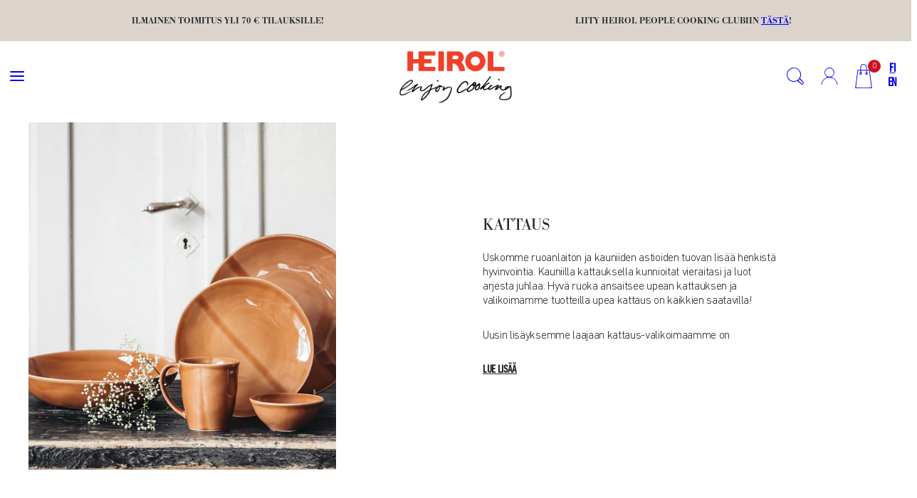

--- FILE ---
content_type: text/html; charset=utf-8
request_url: https://heirol.fi/collections/kattaus
body_size: 58315
content:
<!doctype html>
<html class="no-js template-collection" lang="fi">
  <head>
    	<meta name="google-site-verification" content="fQGcOI4qy9T7nqehmrnqfrSzJcOPuHR3dS6ipIfUXvo" />

       










    <script src="https://cdn-widgetsrepository.yotpo.com/v1/loader/S-WpZW72YGyMQ13dnEfZWA" async></script>
    <meta charset="utf-8">
    <meta http-equiv="X-UA-Compatible" content="IE=edge">
    <meta name="viewport" content="width=device-width,initial-scale=1">
    <title>Kattaus &ndash; HEIROL</title>
<link rel="stylesheet" href="https://use.typekit.net/xac6bhd.css">
    <link rel="preconnect" href="https://cdn.shopify.com" crossorigin>
    <link rel="preconnect" href="https://fonts.shopifycdn.com" crossorigin>
    
    <style data-shopify>

@font-face {
          font-family:"DINNextLTProRegular";
          src: url('//heirol.fi/cdn/shop/t/15/assets/din-next-lt-pro-regular.woff?v=166675852908105890301765286901') format("woff");
        }



        @font-face {
          font-family:"DINNextLTProMedium";
          src: url('//heirol.fi/cdn/shop/t/15/assets/din-next-lt-pro-medium.woff?v=179333547599712656571765286995') format("woff");
        }

/* Body text */
  @font-face {
        font-family:"DINNextLTProLight";
        src: url('//heirol.fi/cdn/shop/t/15/assets/din-next-lt-pro-light.woff?v=35779203115278556921765287091') format("woff");
      }

      @font-face {
        font-family:"DINNextLTProLightCondensed";
        src: url('//heirol.fi/cdn/shop/t/15/assets/DIN%20Next%20LT%20Pro%20Light%20Condensed.otf?v=123318852154485574341755503628') format("opentype");
      }

       @font-face {
        font-family:"DINNextLTProCondensed";
        src: url('//heirol.fi/cdn/shop/t/15/assets/DIN%20Next%20LT%20Pro%20Condensed.otf?v=87862037597597454621765286577') format("opentype");
      }

      /* h1 */
  @font-face {
        font-family:"LuloClean";
        src: url('//heirol.fi/cdn/shop/t/15/assets/Lulo%20Clean%20One%20Bold.otf?v=22835060341866931751755503632') format("opentype");
      }


  @font-face {
  font-family: Montserrat;
  font-weight: 300;
  font-style: normal;
  font-display: swap;
  src: url("//heirol.fi/cdn/fonts/montserrat/montserrat_n3.29e699231893fd243e1620595067294bb067ba2a.woff2") format("woff2"),
       url("//heirol.fi/cdn/fonts/montserrat/montserrat_n3.64ed56f012a53c08a49d49bd7e0c8d2f46119150.woff") format("woff");
}

  @font-face {
  font-family: Montserrat;
  font-weight: 700;
  font-style: normal;
  font-display: swap;
  src: url("//heirol.fi/cdn/fonts/montserrat/montserrat_n7.3c434e22befd5c18a6b4afadb1e3d77c128c7939.woff2") format("woff2"),
       url("//heirol.fi/cdn/fonts/montserrat/montserrat_n7.5d9fa6e2cae713c8fb539a9876489d86207fe957.woff") format("woff");
}

  @font-face {
  font-family: Montserrat;
  font-weight: 300;
  font-style: italic;
  font-display: swap;
  src: url("//heirol.fi/cdn/fonts/montserrat/montserrat_i3.9cfee8ab0b9b229ed9a7652dff7d786e45a01df2.woff2") format("woff2"),
       url("//heirol.fi/cdn/fonts/montserrat/montserrat_i3.68df04ba4494b4612ed6f9bf46b6c06246fa2fa4.woff") format("woff");
}

  @font-face {
  font-family: Montserrat;
  font-weight: 700;
  font-style: italic;
  font-display: swap;
  src: url("//heirol.fi/cdn/fonts/montserrat/montserrat_i7.a0d4a463df4f146567d871890ffb3c80408e7732.woff2") format("woff2"),
       url("//heirol.fi/cdn/fonts/montserrat/montserrat_i7.f6ec9f2a0681acc6f8152c40921d2a4d2e1a2c78.woff") format("woff");
}

  @font-face {
  font-family: Oswald;
  font-weight: 500;
  font-style: normal;
  font-display: swap;
  src: url("//heirol.fi/cdn/fonts/oswald/oswald_n5.8ad4910bfdb43e150746ef7aa67f3553e3abe8e2.woff2") format("woff2"),
       url("//heirol.fi/cdn/fonts/oswald/oswald_n5.93ee52108163c48c91111cf33b0a57021467b66e.woff") format("woff");
}


  /* Colors - Schemes */
  :root,
    .color-default {
      --color-foreground: #212529;
      --color-background: #ffffff;
      --color-button-foreground: #ffffff;
      --color-button-background: #212529;
      --color-outlines: #212529;
      --color-borders: #dddddd;
      --color-overlay: #ffffff;
      --color-overlay-rgb: 255 255 255;

      --color-card-foreground: #212529;
      --color-card-background: rgba(0,0,0,0);
      --gradient-card-background: #FFFFFF;
      --color-background-alt: #f0f0f0;
      }
  
    .color-alternative-1 {
      --color-foreground: #ffffff;
      --color-background: #212529;
      --color-button-foreground: #212529;
      --color-button-background: #ffffff;
      --color-outlines: #212529;
      --color-borders: #212529;
      --color-overlay: #000000;
      --color-overlay-rgb: 0 0 0;

      --color-card-foreground: #212529;
      --color-card-background: #ffffff;
      --gradient-card-background: #FFFFFF;
      --color-background-alt: #2f343a;
      }
  
    .color-alternative-2 {
      --color-foreground: #212529;
      --color-background: #dcd4cc;
      --color-button-foreground: #ffffff;
      --color-button-background: #212529;
      --color-outlines: #212529;
      --color-borders: #dcd4cc;
      --color-overlay: #dcd4cc;
      --color-overlay-rgb: 220 212 204;

      --color-card-foreground: #212529;
      --color-card-background: #dcd4cc;
      --gradient-card-background: #FFFFFF;
      --color-background-alt: #d0c5ba;
      }
  
    .color-overlay-scheme {
      --color-foreground: #ffffff;
      --color-background: #212529;
      --color-button-foreground: #ffffff;
      --color-button-background: #212529;
      --color-outlines: #ffffff;
      --color-borders: #ffffff;
      --color-overlay: #212529;
      --color-overlay-rgb: 33 37 41;

      --color-card-foreground: #212529;
      --color-card-background: #f5f5f5;
      --gradient-card-background: #FFFFFF;
      --color-background-alt: #2f343a;
      }
  
    .color-scheme-ddc4b3bb-2d57-4e7b-916c-f0ecfcd3b641 {
      --color-foreground: #111111;
      --color-background: #ced6d1;
      --color-button-foreground: #111111;
      --color-button-background: #ffffff;
      --color-outlines: #ffffff;
      --color-borders: #111111;
      --color-overlay: #ffffff;
      --color-overlay-rgb: 255 255 255;

      --color-card-foreground: #111111;
      --color-card-background: rgba(0,0,0,0);
      --gradient-card-background: #FFFFFF;
      --color-background-alt: #bdc8c1;
      }
  
    .color-scheme-c7d0e0f3-b100-4754-9a6a-50763bb35916 {
      --color-foreground: #ffffff;
      --color-background: #dcd4cc;
      --color-button-foreground: #ffffff;
      --color-button-background: #dcd4cc;
      --color-outlines: #dcd4cc;
      --color-borders: #dcd4cc;
      --color-overlay: #ffffff;
      --color-overlay-rgb: 255 255 255;

      --color-card-foreground: #111111;
      --color-card-background: rgba(0,0,0,0);
      --gradient-card-background: #FFFFFF;
      --color-background-alt: #d0c5ba;
      }
  
    .color-scheme-edaebd42-d531-4f35-9c25-37185505887b {
      --color-foreground: #111111;
      --color-background: #ffffff;
      --color-button-foreground: #ffffff;
      --color-button-background: #ffffff;
      --color-outlines: #ffffff;
      --color-borders: #ffffff;
      --color-overlay: #ffffff;
      --color-overlay-rgb: 255 255 255;

      --color-card-foreground: #111111;
      --color-card-background: rgba(0,0,0,0);
      --gradient-card-background: #FFFFFF;
      --color-background-alt: #f0f0f0;
      }
  
    .color-scheme-f95ccffc-98f9-49e7-ac2a-ccaa656a8951 {
      --color-foreground: #ffffff;
      --color-background: rgba(0,0,0,0);
      --color-button-foreground: rgba(0,0,0,0);
      --color-button-background: rgba(0,0,0,0);
      --color-outlines: rgba(0,0,0,0);
      --color-borders: rgba(0,0,0,0);
      --color-overlay: #ffffff;
      --color-overlay-rgb: 255 255 255;

      --color-card-foreground: #ffffff;
      --color-card-background: rgba(0,0,0,0);
      --gradient-card-background: #FFFFFF;
      --color-background-alt: rgba(15, 15, 15, 0.0);
      }
  
    .color-scheme-153eeea7-ae8c-4902-bd1f-65a48769a56c {
      --color-foreground: #212529;
      --color-background: #dcd4cc;
      --color-button-foreground: #ffffff;
      --color-button-background: #212529;
      --color-outlines: #212529;
      --color-borders: #dcd4cc;
      --color-overlay: #ffffff;
      --color-overlay-rgb: 255 255 255;

      --color-card-foreground: #212529;
      --color-card-background: rgba(0,0,0,0);
      --gradient-card-background: #FFFFFF;
      --color-background-alt: #d0c5ba;
      }
  
    .color-scheme-4ec5fd9a-2eaa-4601-84a6-536c9efb0401 {
      --color-foreground: #212529;
      --color-background: #ffffff;
      --color-button-foreground: #ffffff;
      --color-button-background: #212529;
      --color-outlines: #212529;
      --color-borders: #dddddd;
      --color-overlay: #ffffff;
      --color-overlay-rgb: 255 255 255;

      --color-card-foreground: #212529;
      --color-card-background: rgba(0,0,0,0);
      --gradient-card-background: #FFFFFF;
      --color-background-alt: #f0f0f0;
      }
  
    .color-scheme-c0e1c2c2-f80b-4640-82a1-ec0e6c76eada {
      --color-foreground: #212529;
      --color-background: #ebe4d4;
      --color-button-foreground: #212529;
      --color-button-background: #ffffff;
      --color-outlines: #212529;
      --color-borders: #dddddd;
      --color-overlay: #ffffff;
      --color-overlay-rgb: 255 255 255;

      --color-card-foreground: #212529;
      --color-card-background: rgba(0,0,0,0);
      --gradient-card-background: #FFFFFF;
      --color-background-alt: #e1d7bf;
      }
  
    .color-scheme-d47ffb71-84b8-441d-8777-fcc0dcb888f9 {
      --color-foreground: #212529;
      --color-background: #ffffff;
      --color-button-foreground: #212529;
      --color-button-background: #ffffff;
      --color-outlines: #212529;
      --color-borders: #212529;
      --color-overlay: #ffffff;
      --color-overlay-rgb: 255 255 255;

      --color-card-foreground: #212529;
      --color-card-background: rgba(0,0,0,0);
      --gradient-card-background: #FFFFFF;
      --color-background-alt: #f0f0f0;
      }
  
    .color-scheme-1af36db2-96a5-4f0a-98b9-e2365f16aad8 {
      --color-foreground: #ffffff;
      --color-background: #ffffff;
      --color-button-foreground: #212529;
      --color-button-background: #ffffff;
      --color-outlines: #212529;
      --color-borders: #dddddd;
      --color-overlay: #ffffff;
      --color-overlay-rgb: 255 255 255;

      --color-card-foreground: #212529;
      --color-card-background: rgba(0,0,0,0);
      --gradient-card-background: #FFFFFF;
      --color-background-alt: #f0f0f0;
      }
  
    .color-scheme-677f89e9-2037-4fa5-8986-df37e71e8acf {
      --color-foreground: #838383;
      --color-background: #ffffff;
      --color-button-foreground: #ffffff;
      --color-button-background: #212529;
      --color-outlines: #212529;
      --color-borders: #dddddd;
      --color-overlay: #ffffff;
      --color-overlay-rgb: 255 255 255;

      --color-card-foreground: #212529;
      --color-card-background: rgba(0,0,0,0);
      --gradient-card-background: #FFFFFF;
      --color-background-alt: #f0f0f0;
      }
  
    .color-scheme-a334c241-a4fe-4cc6-b9e4-d982f9d485e4 {
      --color-foreground: #7d9279;
      --color-background: #ffffff;
      --color-button-foreground: #ffffff;
      --color-button-background: #212529;
      --color-outlines: #212529;
      --color-borders: #dddddd;
      --color-overlay: #ffffff;
      --color-overlay-rgb: 255 255 255;

      --color-card-foreground: #212529;
      --color-card-background: rgba(0,0,0,0);
      --gradient-card-background: #FFFFFF;
      --color-background-alt: #f0f0f0;
      }
  
    .color-scheme-91cb800b-7b15-483f-bf48-2c4f2f8f8db2 {
      --color-foreground: #810028;
      --color-background: #eae7e3;
      --color-button-foreground: #810028;
      --color-button-background: #810028;
      --color-outlines: #810028;
      --color-borders: #eae7e3;
      --color-overlay: #ffffff;
      --color-overlay-rgb: 255 255 255;

      --color-card-foreground: #810028;
      --color-card-background: rgba(0,0,0,0);
      --gradient-card-background: #FFFFFF;
      --color-background-alt: #ddd8d2;
      }
  
    .color-scheme-71b1993f-7310-4341-9412-2e9e928ab2af {
      --color-foreground: #eae7e3;
      --color-background: #810028;
      --color-button-foreground: #eae7e3;
      --color-button-background: #eae7e3;
      --color-outlines: #eae7e3;
      --color-borders: #eae7e3;
      --color-overlay: #ffffff;
      --color-overlay-rgb: 255 255 255;

      --color-card-foreground: #eae7e3;
      --color-card-background: rgba(0,0,0,0);
      --gradient-card-background: #FFFFFF;
      --color-background-alt: #a00031;
      }
  
    .color-scheme-f1dca0b6-ddbe-46e2-9c81-bce0c765fd94 {
      --color-foreground: #ffffff;
      --color-background: #000000;
      --color-button-foreground: #ffffff;
      --color-button-background: #e4bda0;
      --color-outlines: #e4bda0;
      --color-borders: #e4bda0;
      --color-overlay: #ffffff;
      --color-overlay-rgb: 255 255 255;

      --color-card-foreground: #212529;
      --color-card-background: rgba(0,0,0,0);
      --gradient-card-background: #FFFFFF;
      --color-background-alt: #0f0f0f;
      }
  
    .color-scheme-ff9838e2-a37e-42b5-b7fc-a2937e64af79 {
      --color-foreground: #212529;
      --color-background: #ffffff;
      --color-button-foreground: #ffffff;
      --color-button-background: #212529;
      --color-outlines: #212529;
      --color-borders: #dddddd;
      --color-overlay: #ffffff;
      --color-overlay-rgb: 255 255 255;

      --color-card-foreground: #212529;
      --color-card-background: rgba(0,0,0,0);
      --gradient-card-background: #FFFFFF;
      --color-background-alt: #f0f0f0;
      }
  
    .color-scheme-6dc0a1a8-c654-4b29-97c2-addf6e4b3c31 {
      --color-foreground: #212529;
      --color-background: #fcf8f2;
      --color-button-foreground: #ffffff;
      --color-button-background: #fcf8f2;
      --color-outlines: #212529;
      --color-borders: #fcf8f2;
      --color-overlay: #ffffff;
      --color-overlay-rgb: 255 255 255;

      --color-card-foreground: #212529;
      --color-card-background: rgba(0,0,0,0);
      --gradient-card-background: #FFFFFF;
      --color-background-alt: #f6ebd9;
      }
  

  body, .color-default, .color-alternative-1, .color-alternative-2, .color-overlay-scheme, .color-scheme-ddc4b3bb-2d57-4e7b-916c-f0ecfcd3b641, .color-scheme-c7d0e0f3-b100-4754-9a6a-50763bb35916, .color-scheme-edaebd42-d531-4f35-9c25-37185505887b, .color-scheme-f95ccffc-98f9-49e7-ac2a-ccaa656a8951, .color-scheme-153eeea7-ae8c-4902-bd1f-65a48769a56c, .color-scheme-4ec5fd9a-2eaa-4601-84a6-536c9efb0401, .color-scheme-c0e1c2c2-f80b-4640-82a1-ec0e6c76eada, .color-scheme-d47ffb71-84b8-441d-8777-fcc0dcb888f9, .color-scheme-1af36db2-96a5-4f0a-98b9-e2365f16aad8, .color-scheme-677f89e9-2037-4fa5-8986-df37e71e8acf, .color-scheme-a334c241-a4fe-4cc6-b9e4-d982f9d485e4, .color-scheme-91cb800b-7b15-483f-bf48-2c4f2f8f8db2, .color-scheme-71b1993f-7310-4341-9412-2e9e928ab2af, .color-scheme-f1dca0b6-ddbe-46e2-9c81-bce0c765fd94, .color-scheme-ff9838e2-a37e-42b5-b7fc-a2937e64af79, .color-scheme-6dc0a1a8-c654-4b29-97c2-addf6e4b3c31 {
    color: var(--color-foreground);
    background-color: var(--color-background);
  }

  :root {
    --ideal-width: 1310px;
    --container-inner-width: min(100vw - var(--container-margin)*2  , var(--ideal-width));

     /* Colors - Status indicator */
    --success: #31862D;
    --success-foreground: #FFFFFF;
    --error: #DD4242;
    --error-foreground: #FFFFFF;

    /* Colors - Special colors */--cart-dot-foreground: #fff;--cart-dot-background: #cc1122;
    --placeholder-bg: rgba(233, 233, 233);
    --review-stars: #ffcc00;


    /* Typography - Base/Body */
    --font-body-family: DINNextLTProLight, sans-serif;
    --font-body-style: normal;
    --font-body-weight: 300;
    --font-body-line-height: 1.3;
    --font-body-letter-spacing: -0.02em;
    --font-body-text-transform: none;

    /* Typography - Heading/Titles */
    --font-heading-family: bodoni-urw, sans-serif;
    --font-heading-style: normal;
    --font-heading-weight: 500;
    --font-heading-line-height: 1.2;
    --font-heading-letter-spacing: 0.0em;
    --font-heading-text-transform: none;

    /* Typography - Subheading/Subtitle */--font-subheader-family: DINNextLTProLight;
    --font-subheader-style: var(--font-heading-style);
    --font-subheader-weight: var(--font-heading-weight);--font-subheader-text-transform: none;
    --font-subheader-letter-spacing: 0.0em;

    /* Typography - Buttons */--font-button-family: var(--font-body-family);
    --font-button-style: var(--font-body-style);
    --font-button-weight: var(--font-body-weight);--font-button-text-transform: uppercase;
    --font-button-size: 17px;
    --font-button-letter-spacing: 0.02em;

    /* Typography - Site header */--font-site-header-family: var(--font-heading-family);
    --font-site-header-style: var(--font-heading-style);
    --font-site-header-weight: var(--font-heading-weight);--font-site-header-text-transform: uppercase;
    --font-site-header-size: 16px;
    --font-site-header-letter-spacing: 0.05em;

    /* Typography - Navigation */--font-navigation-family: var(--font-body-family);
    --font-navigation-style: var(--font-body-style);
    --font-navigation-weight: var(--font-body-weight);--font-navigation-text-transform: uppercase;

    --font-navigation-size: 19px;
    --font-navigation-line-height: 1.5;
    --font-navigation-letter-spacing: 0.0em;

    /* Badges */--font-badge-family: var(--font-body-family);
    --font-badge-style: var(--font-body-style);
    --font-badge-weight: var(--font-body-weight);--font-badge-text-transform: none;

    --font-badge-size: 15px;
    --font-badge-letter-spacing: 0.0em;
    --badge-border-radius: 0px;

    --badge-color-foreground--sale: #000000;
    --badge-color-background--sale: #ebe4d4;

    --badge-color-foreground--preorder: #ffffff;
    --badge-color-background--preorder: #62665e;

    --badge-color-foreground--new: #212529;
    --badge-color-background--new: #dcd4cc;

    --badge-color-foreground--soldout: #ffffff;
    --badge-color-background--soldout: #dddddd;

    

    /* Drawers */
    --drawers-overlay-alpha: 0.3;
    --drawers-overlay-blur: 4px;

    /* Modals */
    --modals-overlay-alpha: 0.3;
    --modals-overlay-blur: 4px;

    /* Cards */
    --card-border-radius: 0px;
    --card-body-padding: 24px;
    --card-media-padding: 24px;

    /* Aesthetics */
    --button-border-radius: 0px;
    --button-padding: 0.6em 2.6em;
    --button-round-padding: 0.6em;
    --modal-border-radius: 0px;
    --icon-stroke: 1;
    --icon-stroke-px: 1px;--br-img: 0px;/* Forms and inputs */
    --input-background: #FFFFFF;
    --input-foreground: #111111;
    --input-border-width: 0px;
    --input-border-color: #DDDDDD;
    --input-border-radius: 6px;
    --input-box-shadow: inset 2px 2px 8px rgba(0,0,0,.25);
    --input-letter-spacing: 0;

    /* Other */--css-icon-close: url("data:image/svg+xml,%3Csvg version='1.1' xmlns='http://www.w3.org/2000/svg' x='0px' y='0px' width='44px' height='44px' viewBox='0 0 44 44' %3E%3Cstyle type='text/css'%3E .line%7Bfill:none;stroke:%23ffffff;stroke-linecap:round;stroke-width:1;stroke-linejoin:round;%7D%0A%3C/style%3E%3Ccircle cx='22' cy='22' r='18' fill='%23212529' /%3E%3Cline class='line' x1='27' y1='17' x2='17' y2='27'/%3E%3Cline class='line' x1='17' y1='17' x2='27' y2='27'/%3E%3C/svg%3E");
    --css-icon-full-screen: url("data:image/svg+xml,%3Csvg version='1.1' xmlns='http://www.w3.org/2000/svg' x='0px' y='0px' width='44px' height='44px' viewBox='0 0 44 44' %3E%3Cstyle type='text/css'%3E .line%7Bfill:none;stroke:%23ffffff;stroke-linecap:round;stroke-width:1;stroke-linejoin:round;%7D%0A%3C/style%3E%3Ccircle cx='22' cy='22' r='18' fill='%23212529' /%3E%3Cpolyline class='line' points='15 20 15 15 20 15'/%3E %3Cpolyline class='line' points='24 15 29 15 29 20'/%3E %3Cpolyline class='line' points='29 24 29 29 24 29'/%3E %3Cpolyline class='line' points='20 29 15 29 15 24'/%3E %3Cline class='line' x1='15' y1='15' x2='19' y2='19'/%3E %3Cline class='line' x1='29' y1='15' x2='25' y2='19'/%3E %3Cline class='line' x1='29' y1='29' x2='25' y2='25'/%3E %3Cline class='line' x1='15' y1='29' x2='19' y2='25'/%3E%3C/svg%3E");
    --css-icon-zoom-in: url("data:image/svg+xml,%3Csvg version='1.1' xmlns='http://www.w3.org/2000/svg' x='0px' y='0px' width='44px' height='44px' viewBox='0 0 44 44' %3E%3Cstyle type='text/css'%3E .line%7Bfill:none;stroke:%23ffffff;stroke-linecap:round;stroke-width:1;stroke-linejoin:round;%7D%0A%3C/style%3E%3Ccircle cx='22' cy='22' r='18' fill='%23212529' /%3E%3Ccircle class='line' cx='21' cy='21' r='6'/%3E%3Cline class='line' x1='21' y1='19' x2='21' y2='23'/%3E%3Cline class='line' x1='19' y1='21' x2='23' y2='21'/%3E%3Cline class='line' x1='29.6' y1='29.6' x2='25.2' y2='25.2'/%3E%3C/svg%3E");
    --sticky-header-margin-top: 0;
  }

  html {font-size: 58.59375%;

    --gutter: 24px;
    --container-margin: 24px;
    --grid-gap: 24px;--max-col-width: 87px
  }

  @media only screen and (min-width: 768px) {
    html {font-size: 55.55555555555555%;
      --gutter: 24px;
      --container-margin: 48px;
    }
  }/* ---------- */
  /* TYPOGRAPHY */
  body     { --font-size: 1.6rem }
  h1,.h1   { --font-size: 3.2rem }
  h2,.h2   { --font-size: 2.6rem }
  h3,.h3   { --font-size: 2.2rem }
  h4,.h4   { --font-size: 2.0rem }
  h5,.h5   { --font-size: 1.8rem }
  h6,.h6   { --font-size: 1.6rem }
  .caption { --font-size: 1.2rem }

  body, .font-body {
    font-size: var(--font-size);
    font-family: var(--font-body-family);
    font-style: var(--font-body-style);
    font-weight: var(--font-body-weight);
    line-height: var(--font-body-line-height);
    letter-spacing: var(--font-body-letter-spacing);
  }

  h1,h2,h3,h4,h5,h6,
  .h1,.h2,.h3,.h4,.h5,.h6 {
    font-size: var(--font-size);
    font-family: var(--font-heading-family);
    font-style: var(--font-heading-style);
    font-weight: var(--font-heading-weight);
    line-height: var(--font-heading-line-height);
    letter-spacing: var(--font-heading-letter-spacing);
    text-transform: var(--font-heading-text-transform);
    word-break: break-word;
  }

  
  h2,h3,h4,h5,h6,
  .h2,.h3,.h4,.h5,.h6{
    
   
    font-family: var(--font-heading-family) !important;
    font-family: bodoni-urw !important;
    font-weight: 400 ;
    font-style: normal !important;
  }
  

  h1,
  .h1 {
    font-size: var(--font-size);
    font-family: "LuloClean";
    font-style: var(--font-heading-style);
    font-weight: var(--font-heading-weight);
    line-height: var(--font-heading-line-height);
    letter-spacing: var(--font-heading-letter-spacing);
    text-transform: var(--font-heading-text-transform);
    word-break: break-word;
  }

  @media only screen and (min-width: 768px) {
    body     { --font-size: 1.8rem }
    h1,.h1   { --font-size: 4.0rem }
    h2,.h2   { --font-size: 3.2rem }
    h3,.h3   { --font-size: 2.6rem }
    h4,.h4   { --font-size: 2.2rem }
    h5,.h5   { --font-size: 2.0rem }
    h6,.h6   { --font-size: 1.8rem }
    .caption { --font-size: 1.4rem }
  }

  /* Size modifiers */
  .size--nano, .rte.size--nano *              { font-size: calc(var(--font-size)*0.65) }
  .size--tiny, .rte.size--tiny *              { font-size: calc(var(--font-size)*0.75) }
  .size--small, .rte.size--small *            { font-size: calc(var(--font-size)*0.85) }
  .size--default, .rte.size--default *        { font-size: var(--font-size) }
  .size--large, .rte.size--large *            { font-size: calc(var(--font-size)*1.25) }
  .size--huge, .rte.size--huge *              { font-size: calc(var(--font-size)*1.50) }
  .size--gigantic, .rte.size--gigantic *      { font-size: calc(var(--font-size)*2.00) }
  .size--outrageous, .rte.size--outrageous *  { font-size: calc(var(--font-size)*3.00) }

  .btn.size--nano       { font-size: calc(var(--font-button-size)*0.65) !important }
  .btn.size--tiny       { font-size: calc(var(--font-button-size)*0.75) !important }
  .btn.size--small      { font-size: calc(var(--font-button-size)*0.85) !important }
  .btn.size--default    { font-size: var(--font-button-size) !important }
  .btn.size--large      { font-size: calc(var(--font-button-size)*1.25) !important }
  .btn.size--huge       { font-size: calc(var(--font-button-size)*1.50) !important }
  .btn.size--gigantic   { font-size: calc(var(--font-button-size)*2.00) !important }
  .btn.size--outrageous { font-size: calc(var(--font-button-size)*3.00) !important }

  @media only screen and (min-width: 768px) {
    .sm-size--nano, .rte.sm-size--nano *              { font-size: calc(var(--font-size)*0.65) }
    .sm-size--tiny, .rte.sm-size--tiny *              { font-size: calc(var(--font-size)*0.75) }
    .sm-size--small, .rte.sm-size--small *            { font-size: calc(var(--font-size)*0.85) }
    .sm-size--default, .rte.sm-size--default *        { font-size: var(--font-size) }
    .sm-size--large, .rte.sm-size--large *            { font-size: calc(var(--font-size)*1.25) }
    .sm-size--huge, .rte.sm-size--huge *              { font-size: calc(var(--font-size)*1.50) }
    .sm-size--gigantic, .rte.sm-size--gigantic *      { font-size: calc(var(--font-size)*2.00) }
    .sm-size--outrageous, .rte.sm-size--outrageous *  { font-size: calc(var(--font-size)*3.00) }

    .btn.sm-size--nano       { font-size: calc(var(--font-button-size)*0.65) !important }
    .btn.sm-size--tiny       { font-size: calc(var(--font-button-size)*0.75) !important }
    .btn.sm-size--small      { font-size: calc(var(--font-button-size)*0.85) !important }
    .btn.sm-size--default    { font-size: var(--font-button-size) !important }
    .btn.sm-size--large      { font-size: calc(var(--font-button-size)*1.25) !important }
    .btn.sm-size--huge       { font-size: calc(var(--font-button-size)*1.50) !important }
    .btn.sm-size--gigantic   { font-size: calc(var(--font-button-size)*2.00) !important }
    .btn.sm-size--outrageous { font-size: calc(var(--font-button-size)*3.00) !important }
  }

  /* Style modifiers */
  .style--subdued   { opacity: 0.65 }
  em, .style--italic { font-family: serif }

  .subheading {
    font-family: var(--font-subheader-family);
    font-weight: var(--font-subheader-weight);
    font-style: var(--font-subheader-style);
    letter-spacing: var(--font-subheader-letter-spacing);
    text-transform: var(--font-subheader-text-transform);
  }/* Badge style classes */
  .badge.sale, .style--badge-sale {
    color: var(--badge-color-foreground--sale);
    background-color: var(--badge-color-background--sale);
  }
  .badge.preorder, .style--badge-preorder {
    color: var(--badge-color-foreground--preorder);
    background: var(--badge-color-background--preorder);
  }
  .badge.new, .style--badge-new {
    color: var(--badge-color-foreground--new);
    background: var(--badge-color-background--new);
  }
  .badge.soldout, .style--badge-soldout {
    color: var(--badge-color-foreground--soldout);
    background: var(--badge-color-background--soldout);
  }

  
</style>

    <link href="//heirol.fi/cdn/shop/t/15/assets/accessibility.css?v=28790836411545520601756810298" rel="stylesheet" type="text/css" media="all" />
    <link href="//heirol.fi/cdn/shop/t/15/assets/reset.css?v=91232583229524551491755503613" rel="stylesheet" type="text/css" media="all" />
    <link href="//heirol.fi/cdn/shop/t/15/assets/critical.css?v=75788666246058199041757486259" rel="stylesheet" type="text/css" media="all" />
    <link href="//heirol.fi/cdn/shop/t/15/assets/component-product-grid.css?v=42269012499560229151757491051" rel="stylesheet" type="text/css" media="all" />
    <link href="//heirol.fi/cdn/shop/t/15/assets/component-grid.css?v=175701884177072073811756114964" rel="stylesheet" type="text/css" media="all" />
    <link href="//heirol.fi/cdn/shop/t/15/assets/component-card.css?v=83027294918523085021757415932" rel="stylesheet" type="text/css" media="all" />
    <link href="//heirol.fi/cdn/shop/t/15/assets/component-gridy-slider.css?v=71853200026572418671758012567" rel="stylesheet" type="text/css" media="all" />
    
    
    <link rel="preload" as="font" fetchpriority="high" href="//heirol.fi/cdn/fonts/montserrat/montserrat_n3.29e699231893fd243e1620595067294bb067ba2a.woff2" type="font/woff2" crossorigin>
    <link rel="preload" as="font" fetchpriority="high" href="//heirol.fi/cdn/fonts/oswald/oswald_n5.8ad4910bfdb43e150746ef7aa67f3553e3abe8e2.woff2" type="font/woff2" crossorigin>
    <link rel="stylesheet" fetchpriority="low" media="print" href="//heirol.fi/cdn/shop/t/15/assets/component-modals.css?v=134072880373480219271755503613" onload="this.media='all'">
    <link rel="stylesheet" fetchpriority="low" media="print" href="//heirol.fi/cdn/shop/t/15/assets/component-product-form.css?v=124410778980694442161757490561" onload="this.media='all'">
    
    <link rel="stylesheet" href="//heirol.fi/cdn/shop/t/15/assets/component-cart.css?v=135205124866596999831757411926" media="print" onload="this.media='all'">
    
    
    <noscript>
    <link href="//heirol.fi/cdn/shop/t/15/assets/component-modals.css?v=134072880373480219271755503613" rel="stylesheet" type="text/css" media="all" />
    <link href="//heirol.fi/cdn/shop/t/15/assets/component-product-form.css?v=124410778980694442161757490561" rel="stylesheet" type="text/css" media="all" />
    <link href="//heirol.fi/cdn/shop/t/15/assets/component-cart.css?v=135205124866596999831757411926" rel="stylesheet" type="text/css" media="all" />
    </noscript>

    
    <script type="text/javascript" src="//heirol.fi/cdn/shop/t/15/assets/global.js?v=15871499499959067881756114962" defer></script>
    <script type="text/javascript" data-loading="lazy" data-src="//heirol.fi/cdn/shop/t/15/assets/component-predictive-search.js?v=60418309018047240721755503613"></script>
    <script type="text/javascript" data-loading="lazy" data-src="//heirol.fi/cdn/shop/t/15/assets/component-quick-buy.js?v=22081128458417694141755503613"></script>
    <script type="text/javascript" data-loading="lazy" data-src="//heirol.fi/cdn/shop/t/15/assets/component-product-form.js?v=38226545736258345031755503613"></script>
    <script type="text/javascript" src="//heirol.fi/cdn/shop/t/15/assets/component-animations.js?v=106395632766080296651755503613" defer></script>

    <script>window.performance && window.performance.mark && window.performance.mark('shopify.content_for_header.start');</script><meta name="google-site-verification" content="ZLn2Gi0fmj_i6ezyOtoiSz3fNpOEZnKWK1GxhaeSCao">
<meta id="shopify-digital-wallet" name="shopify-digital-wallet" content="/63596560541/digital_wallets/dialog">
<meta name="shopify-checkout-api-token" content="61956fcc3c4033eb4048bc3514a5f744">
<link rel="alternate" type="application/atom+xml" title="Feed" href="/collections/kattaus.atom" />
<link rel="next" href="/collections/kattaus?page=2">
<link rel="alternate" hreflang="x-default" href="https://heirol.fi/collections/kattaus">
<link rel="alternate" hreflang="fi" href="https://heirol.fi/collections/kattaus">
<link rel="alternate" hreflang="en" href="https://heirol.fi/en/collections/table-setting">
<link rel="alternate" type="application/json+oembed" href="https://heirol.fi/collections/kattaus.oembed">
<script async="async" src="/checkouts/internal/preloads.js?locale=fi-FI"></script>
<link rel="preconnect" href="https://shop.app" crossorigin="anonymous">
<script async="async" src="https://shop.app/checkouts/internal/preloads.js?locale=fi-FI&shop_id=63596560541" crossorigin="anonymous"></script>
<script id="apple-pay-shop-capabilities" type="application/json">{"shopId":63596560541,"countryCode":"FI","currencyCode":"EUR","merchantCapabilities":["supports3DS"],"merchantId":"gid:\/\/shopify\/Shop\/63596560541","merchantName":"HEIROL","requiredBillingContactFields":["postalAddress","email","phone"],"requiredShippingContactFields":["postalAddress","email","phone"],"shippingType":"shipping","supportedNetworks":["visa","maestro","masterCard","amex"],"total":{"type":"pending","label":"HEIROL","amount":"1.00"},"shopifyPaymentsEnabled":true,"supportsSubscriptions":true}</script>
<script id="shopify-features" type="application/json">{"accessToken":"61956fcc3c4033eb4048bc3514a5f744","betas":["rich-media-storefront-analytics"],"domain":"heirol.fi","predictiveSearch":true,"shopId":63596560541,"locale":"fi"}</script>
<script>var Shopify = Shopify || {};
Shopify.shop = "heirol.myshopify.com";
Shopify.locale = "fi";
Shopify.currency = {"active":"EUR","rate":"1.0"};
Shopify.country = "FI";
Shopify.theme = {"name":" Taiga 5.0.1 | 18.8.2025 ","id":181132525953,"schema_name":"Taiga","schema_version":"5.0.1","theme_store_id":1751,"role":"main"};
Shopify.theme.handle = "null";
Shopify.theme.style = {"id":null,"handle":null};
Shopify.cdnHost = "heirol.fi/cdn";
Shopify.routes = Shopify.routes || {};
Shopify.routes.root = "/";</script>
<script type="module">!function(o){(o.Shopify=o.Shopify||{}).modules=!0}(window);</script>
<script>!function(o){function n(){var o=[];function n(){o.push(Array.prototype.slice.apply(arguments))}return n.q=o,n}var t=o.Shopify=o.Shopify||{};t.loadFeatures=n(),t.autoloadFeatures=n()}(window);</script>
<script>
  window.ShopifyPay = window.ShopifyPay || {};
  window.ShopifyPay.apiHost = "shop.app\/pay";
  window.ShopifyPay.redirectState = null;
</script>
<script id="shop-js-analytics" type="application/json">{"pageType":"collection"}</script>
<script defer="defer" async type="module" src="//heirol.fi/cdn/shopifycloud/shop-js/modules/v2/client.init-shop-cart-sync_DKhnum64.fi.esm.js"></script>
<script defer="defer" async type="module" src="//heirol.fi/cdn/shopifycloud/shop-js/modules/v2/chunk.common_DEKG4XRO.esm.js"></script>
<script type="module">
  await import("//heirol.fi/cdn/shopifycloud/shop-js/modules/v2/client.init-shop-cart-sync_DKhnum64.fi.esm.js");
await import("//heirol.fi/cdn/shopifycloud/shop-js/modules/v2/chunk.common_DEKG4XRO.esm.js");

  window.Shopify.SignInWithShop?.initShopCartSync?.({"fedCMEnabled":true,"windoidEnabled":true});

</script>
<script>
  window.Shopify = window.Shopify || {};
  if (!window.Shopify.featureAssets) window.Shopify.featureAssets = {};
  window.Shopify.featureAssets['shop-js'] = {"shop-cart-sync":["modules/v2/client.shop-cart-sync_DQC67C1v.fi.esm.js","modules/v2/chunk.common_DEKG4XRO.esm.js"],"init-fed-cm":["modules/v2/client.init-fed-cm_mYsYre8F.fi.esm.js","modules/v2/chunk.common_DEKG4XRO.esm.js"],"init-windoid":["modules/v2/client.init-windoid_BF-RJo5L.fi.esm.js","modules/v2/chunk.common_DEKG4XRO.esm.js"],"shop-cash-offers":["modules/v2/client.shop-cash-offers_CvN7bi3R.fi.esm.js","modules/v2/chunk.common_DEKG4XRO.esm.js","modules/v2/chunk.modal_DP8r3uDb.esm.js"],"shop-button":["modules/v2/client.shop-button_WEHM1alb.fi.esm.js","modules/v2/chunk.common_DEKG4XRO.esm.js"],"init-shop-email-lookup-coordinator":["modules/v2/client.init-shop-email-lookup-coordinator_Cl6YMpmq.fi.esm.js","modules/v2/chunk.common_DEKG4XRO.esm.js"],"shop-toast-manager":["modules/v2/client.shop-toast-manager_DgG4FBsY.fi.esm.js","modules/v2/chunk.common_DEKG4XRO.esm.js"],"shop-login-button":["modules/v2/client.shop-login-button_DQ6wIV6I.fi.esm.js","modules/v2/chunk.common_DEKG4XRO.esm.js","modules/v2/chunk.modal_DP8r3uDb.esm.js"],"avatar":["modules/v2/client.avatar_BTnouDA3.fi.esm.js"],"init-shop-cart-sync":["modules/v2/client.init-shop-cart-sync_DKhnum64.fi.esm.js","modules/v2/chunk.common_DEKG4XRO.esm.js"],"pay-button":["modules/v2/client.pay-button_CwI7sVP8.fi.esm.js","modules/v2/chunk.common_DEKG4XRO.esm.js"],"init-shop-for-new-customer-accounts":["modules/v2/client.init-shop-for-new-customer-accounts_EjTuSJUd.fi.esm.js","modules/v2/client.shop-login-button_DQ6wIV6I.fi.esm.js","modules/v2/chunk.common_DEKG4XRO.esm.js","modules/v2/chunk.modal_DP8r3uDb.esm.js"],"init-customer-accounts-sign-up":["modules/v2/client.init-customer-accounts-sign-up_IA9sVNyG.fi.esm.js","modules/v2/client.shop-login-button_DQ6wIV6I.fi.esm.js","modules/v2/chunk.common_DEKG4XRO.esm.js","modules/v2/chunk.modal_DP8r3uDb.esm.js"],"shop-follow-button":["modules/v2/client.shop-follow-button_DCP76Q7y.fi.esm.js","modules/v2/chunk.common_DEKG4XRO.esm.js","modules/v2/chunk.modal_DP8r3uDb.esm.js"],"checkout-modal":["modules/v2/client.checkout-modal_Bikde52e.fi.esm.js","modules/v2/chunk.common_DEKG4XRO.esm.js","modules/v2/chunk.modal_DP8r3uDb.esm.js"],"init-customer-accounts":["modules/v2/client.init-customer-accounts_CJbkVfZA.fi.esm.js","modules/v2/client.shop-login-button_DQ6wIV6I.fi.esm.js","modules/v2/chunk.common_DEKG4XRO.esm.js","modules/v2/chunk.modal_DP8r3uDb.esm.js"],"lead-capture":["modules/v2/client.lead-capture_0iKWZKWJ.fi.esm.js","modules/v2/chunk.common_DEKG4XRO.esm.js","modules/v2/chunk.modal_DP8r3uDb.esm.js"],"shop-login":["modules/v2/client.shop-login_w8msxCHF.fi.esm.js","modules/v2/chunk.common_DEKG4XRO.esm.js","modules/v2/chunk.modal_DP8r3uDb.esm.js"],"payment-terms":["modules/v2/client.payment-terms_Q9kVewg5.fi.esm.js","modules/v2/chunk.common_DEKG4XRO.esm.js","modules/v2/chunk.modal_DP8r3uDb.esm.js"]};
</script>
<script>(function() {
  var isLoaded = false;
  function asyncLoad() {
    if (isLoaded) return;
    isLoaded = true;
    var urls = ["https:\/\/cdn-loyalty.yotpo.com\/loader\/S-WpZW72YGyMQ13dnEfZWA.js?shop=heirol.myshopify.com"];
    for (var i = 0; i < urls.length; i++) {
      var s = document.createElement('script');
      s.type = 'text/javascript';
      s.async = true;
      s.src = urls[i];
      var x = document.getElementsByTagName('script')[0];
      x.parentNode.insertBefore(s, x);
    }
  };
  if(window.attachEvent) {
    window.attachEvent('onload', asyncLoad);
  } else {
    window.addEventListener('load', asyncLoad, false);
  }
})();</script>
<script id="__st">var __st={"a":63596560541,"offset":7200,"reqid":"f164853f-80ce-44a0-895c-9b05708651a7-1768882606","pageurl":"heirol.fi\/collections\/kattaus","u":"39f3d74f0df3","p":"collection","rtyp":"collection","rid":317168189597};</script>
<script>window.ShopifyPaypalV4VisibilityTracking = true;</script>
<script id="captcha-bootstrap">!function(){'use strict';const t='contact',e='account',n='new_comment',o=[[t,t],['blogs',n],['comments',n],[t,'customer']],c=[[e,'customer_login'],[e,'guest_login'],[e,'recover_customer_password'],[e,'create_customer']],r=t=>t.map((([t,e])=>`form[action*='/${t}']:not([data-nocaptcha='true']) input[name='form_type'][value='${e}']`)).join(','),a=t=>()=>t?[...document.querySelectorAll(t)].map((t=>t.form)):[];function s(){const t=[...o],e=r(t);return a(e)}const i='password',u='form_key',d=['recaptcha-v3-token','g-recaptcha-response','h-captcha-response',i],f=()=>{try{return window.sessionStorage}catch{return}},m='__shopify_v',_=t=>t.elements[u];function p(t,e,n=!1){try{const o=window.sessionStorage,c=JSON.parse(o.getItem(e)),{data:r}=function(t){const{data:e,action:n}=t;return t[m]||n?{data:e,action:n}:{data:t,action:n}}(c);for(const[e,n]of Object.entries(r))t.elements[e]&&(t.elements[e].value=n);n&&o.removeItem(e)}catch(o){console.error('form repopulation failed',{error:o})}}const l='form_type',E='cptcha';function T(t){t.dataset[E]=!0}const w=window,h=w.document,L='Shopify',v='ce_forms',y='captcha';let A=!1;((t,e)=>{const n=(g='f06e6c50-85a8-45c8-87d0-21a2b65856fe',I='https://cdn.shopify.com/shopifycloud/storefront-forms-hcaptcha/ce_storefront_forms_captcha_hcaptcha.v1.5.2.iife.js',D={infoText:'hCaptchan suojaama',privacyText:'Tietosuoja',termsText:'Ehdot'},(t,e,n)=>{const o=w[L][v],c=o.bindForm;if(c)return c(t,g,e,D).then(n);var r;o.q.push([[t,g,e,D],n]),r=I,A||(h.body.append(Object.assign(h.createElement('script'),{id:'captcha-provider',async:!0,src:r})),A=!0)});var g,I,D;w[L]=w[L]||{},w[L][v]=w[L][v]||{},w[L][v].q=[],w[L][y]=w[L][y]||{},w[L][y].protect=function(t,e){n(t,void 0,e),T(t)},Object.freeze(w[L][y]),function(t,e,n,w,h,L){const[v,y,A,g]=function(t,e,n){const i=e?o:[],u=t?c:[],d=[...i,...u],f=r(d),m=r(i),_=r(d.filter((([t,e])=>n.includes(e))));return[a(f),a(m),a(_),s()]}(w,h,L),I=t=>{const e=t.target;return e instanceof HTMLFormElement?e:e&&e.form},D=t=>v().includes(t);t.addEventListener('submit',(t=>{const e=I(t);if(!e)return;const n=D(e)&&!e.dataset.hcaptchaBound&&!e.dataset.recaptchaBound,o=_(e),c=g().includes(e)&&(!o||!o.value);(n||c)&&t.preventDefault(),c&&!n&&(function(t){try{if(!f())return;!function(t){const e=f();if(!e)return;const n=_(t);if(!n)return;const o=n.value;o&&e.removeItem(o)}(t);const e=Array.from(Array(32),(()=>Math.random().toString(36)[2])).join('');!function(t,e){_(t)||t.append(Object.assign(document.createElement('input'),{type:'hidden',name:u})),t.elements[u].value=e}(t,e),function(t,e){const n=f();if(!n)return;const o=[...t.querySelectorAll(`input[type='${i}']`)].map((({name:t})=>t)),c=[...d,...o],r={};for(const[a,s]of new FormData(t).entries())c.includes(a)||(r[a]=s);n.setItem(e,JSON.stringify({[m]:1,action:t.action,data:r}))}(t,e)}catch(e){console.error('failed to persist form',e)}}(e),e.submit())}));const S=(t,e)=>{t&&!t.dataset[E]&&(n(t,e.some((e=>e===t))),T(t))};for(const o of['focusin','change'])t.addEventListener(o,(t=>{const e=I(t);D(e)&&S(e,y())}));const B=e.get('form_key'),M=e.get(l),P=B&&M;t.addEventListener('DOMContentLoaded',(()=>{const t=y();if(P)for(const e of t)e.elements[l].value===M&&p(e,B);[...new Set([...A(),...v().filter((t=>'true'===t.dataset.shopifyCaptcha))])].forEach((e=>S(e,t)))}))}(h,new URLSearchParams(w.location.search),n,t,e,['guest_login'])})(!0,!0)}();</script>
<script integrity="sha256-4kQ18oKyAcykRKYeNunJcIwy7WH5gtpwJnB7kiuLZ1E=" data-source-attribution="shopify.loadfeatures" defer="defer" src="//heirol.fi/cdn/shopifycloud/storefront/assets/storefront/load_feature-a0a9edcb.js" crossorigin="anonymous"></script>
<script crossorigin="anonymous" defer="defer" src="//heirol.fi/cdn/shopifycloud/storefront/assets/shopify_pay/storefront-65b4c6d7.js?v=20250812"></script>
<script data-source-attribution="shopify.dynamic_checkout.dynamic.init">var Shopify=Shopify||{};Shopify.PaymentButton=Shopify.PaymentButton||{isStorefrontPortableWallets:!0,init:function(){window.Shopify.PaymentButton.init=function(){};var t=document.createElement("script");t.src="https://heirol.fi/cdn/shopifycloud/portable-wallets/latest/portable-wallets.fi.js",t.type="module",document.head.appendChild(t)}};
</script>
<script data-source-attribution="shopify.dynamic_checkout.buyer_consent">
  function portableWalletsHideBuyerConsent(e){var t=document.getElementById("shopify-buyer-consent"),n=document.getElementById("shopify-subscription-policy-button");t&&n&&(t.classList.add("hidden"),t.setAttribute("aria-hidden","true"),n.removeEventListener("click",e))}function portableWalletsShowBuyerConsent(e){var t=document.getElementById("shopify-buyer-consent"),n=document.getElementById("shopify-subscription-policy-button");t&&n&&(t.classList.remove("hidden"),t.removeAttribute("aria-hidden"),n.addEventListener("click",e))}window.Shopify?.PaymentButton&&(window.Shopify.PaymentButton.hideBuyerConsent=portableWalletsHideBuyerConsent,window.Shopify.PaymentButton.showBuyerConsent=portableWalletsShowBuyerConsent);
</script>
<script data-source-attribution="shopify.dynamic_checkout.cart.bootstrap">document.addEventListener("DOMContentLoaded",(function(){function t(){return document.querySelector("shopify-accelerated-checkout-cart, shopify-accelerated-checkout")}if(t())Shopify.PaymentButton.init();else{new MutationObserver((function(e,n){t()&&(Shopify.PaymentButton.init(),n.disconnect())})).observe(document.body,{childList:!0,subtree:!0})}}));
</script>
<script id='scb4127' type='text/javascript' async='' src='https://heirol.fi/cdn/shopifycloud/privacy-banner/storefront-banner.js'></script><link id="shopify-accelerated-checkout-styles" rel="stylesheet" media="screen" href="https://heirol.fi/cdn/shopifycloud/portable-wallets/latest/accelerated-checkout-backwards-compat.css" crossorigin="anonymous">
<style id="shopify-accelerated-checkout-cart">
        #shopify-buyer-consent {
  margin-top: 1em;
  display: inline-block;
  width: 100%;
}

#shopify-buyer-consent.hidden {
  display: none;
}

#shopify-subscription-policy-button {
  background: none;
  border: none;
  padding: 0;
  text-decoration: underline;
  font-size: inherit;
  cursor: pointer;
}

#shopify-subscription-policy-button::before {
  box-shadow: none;
}

      </style>

<script>window.performance && window.performance.mark && window.performance.mark('shopify.content_for_header.end');</script>

    <meta name="description" content="Uskomme ruoanlaiton ja kauniiden astioiden tuovan lisää henkistä hyvinvointia. Kauniilla kattauksella kunnioitat vieraitasi ja luot arjesta juhlaa. Hyvä ruoka ansaitsee upean kattauksen ja valikoimamme tuotteilla upea kattaus on kaikkien saatavilla! Uusin lisäyksemme laajaan kattaus-valikoimaamme on Nosse Ceramics for ">
    <link rel="canonical" href="https://heirol.fi/collections/kattaus">    <meta property="og:site_name" content="HEIROL">
    <meta property="og:url" content="https://heirol.fi/collections/kattaus">
    <meta property="og:title" content="Kattaus">
    <meta property="og:type" content="website">
    <meta property="og:description" content="Uskomme ruoanlaiton ja kauniiden astioiden tuovan lisää henkistä hyvinvointia. Kauniilla kattauksella kunnioitat vieraitasi ja luot arjesta juhlaa. Hyvä ruoka ansaitsee upean kattauksen ja valikoimamme tuotteilla upea kattaus on kaikkien saatavilla! Uusin lisäyksemme laajaan kattaus-valikoimaamme on Nosse Ceramics for ">

    <meta property="og:image" content="http://heirol.fi/cdn/shop/collections/Verkkokauppa_kategoriakuva_kattaus_nosse_smooth-1.jpg?v=1715756378">
    <meta property="og:image:secure_url" content="https://heirol.fi/cdn/shop/collections/Verkkokauppa_kategoriakuva_kattaus_nosse_smooth-1.jpg?v=1715756378">
    <meta property="og:image:width" content="608">
    <meta property="og:image:height" content="687">

    <meta name="twitter:site" content="@https://x.com/heiroloy">
    <meta name="twitter:card" content="summary_large_image">
    <meta name="twitter:title" content="Kattaus">
    <meta name="twitter:description" content="Uskomme ruoanlaiton ja kauniiden astioiden tuovan lisää henkistä hyvinvointia. Kauniilla kattauksella kunnioitat vieraitasi ja luot arjesta juhlaa. Hyvä ruoka ansaitsee upean kattauksen ja valikoimamme tuotteilla upea kattaus on kaikkien saatavilla! Uusin lisäyksemme laajaan kattaus-valikoimaamme on Nosse Ceramics for ">

    <script>
      document.documentElement.className = document.documentElement.className.replace('no-js', 'js');
    </script>

    <meta name="theme-color" content="">
    <link rel="shortcut icon" href="//heirol.fi/cdn/shop/files/heirolfav.png?crop=center&height=32&v=1716537519&width=32" type="image/png" />
    
  <!-- BEGIN app block: shopify://apps/yotpo-loyalty-rewards/blocks/loader-app-embed-block/2f9660df-5018-4e02-9868-ee1fb88d6ccd -->



<!-- END app block --><!-- BEGIN app block: shopify://apps/pin-it-pinterest-save-button/blocks/app-embed/b4ccbe83-a934-440a-a7cb-4c563c1a8dc3 --><script>
  window.roarJs = window.roarJs || {};
  roarJs.PinitConfig = {
    metafields: {
      shop: "heirol.myshopify.com",
      settings: {"enabled":"1","param":{"pin_icon":"4","icon_size":"30","button_text":"","button_size":"14","image_height_small":"150","image_width_small":"300","image_height":"150","image_width":"300"},"style":{"color":"#e60023","background":"#ffffff","type":"plain","size":"slim","radius":"0"},"position":{"value":"top_left","bottom":"10","top":"12","left":"12","right":"10"},"rule":{"mobile":"1"},"only1":"true"},
      moneyFormat: "€{{amount_with_comma_separator}}"
    }
  }
</script>
<script src='https://cdn.shopify.com/extensions/019a9199-05e8-78c8-a6aa-25556075e37a/legal-3/assets/pinit.js' defer></script>


<!-- END app block --><!-- BEGIN app block: shopify://apps/yotpo-product-reviews/blocks/reviews_tab/eb7dfd7d-db44-4334-bc49-c893b51b36cf -->



<!-- END app block --><!-- BEGIN app block: shopify://apps/klaviyo-email-marketing-sms/blocks/klaviyo-onsite-embed/2632fe16-c075-4321-a88b-50b567f42507 -->












  <script async src="https://static.klaviyo.com/onsite/js/YhcUM7/klaviyo.js?company_id=YhcUM7"></script>
  <script>!function(){if(!window.klaviyo){window._klOnsite=window._klOnsite||[];try{window.klaviyo=new Proxy({},{get:function(n,i){return"push"===i?function(){var n;(n=window._klOnsite).push.apply(n,arguments)}:function(){for(var n=arguments.length,o=new Array(n),w=0;w<n;w++)o[w]=arguments[w];var t="function"==typeof o[o.length-1]?o.pop():void 0,e=new Promise((function(n){window._klOnsite.push([i].concat(o,[function(i){t&&t(i),n(i)}]))}));return e}}})}catch(n){window.klaviyo=window.klaviyo||[],window.klaviyo.push=function(){var n;(n=window._klOnsite).push.apply(n,arguments)}}}}();</script>

  




  <script>
    window.klaviyoReviewsProductDesignMode = false
  </script>







<!-- END app block --><!-- BEGIN app block: shopify://apps/eg-auto-add-to-cart/blocks/app-embed/0f7d4f74-1e89-4820-aec4-6564d7e535d2 -->










  
    <script
      async
      type="text/javascript"
      src="https://cdn.506.io/eg/script.js?shop=heirol.myshopify.com&v=7"
    ></script>
  



  <meta id="easygift-shop" itemid="c2hvcF8kXzE3Njg4ODI2MDc=" content="{&quot;isInstalled&quot;:true,&quot;installedOn&quot;:&quot;2025-06-19T08:29:39.611Z&quot;,&quot;appVersion&quot;:&quot;3.0&quot;,&quot;subscriptionName&quot;:&quot;Standard&quot;,&quot;cartAnalytics&quot;:true,&quot;freeTrialEndsOn&quot;:null,&quot;settings&quot;:{&quot;reminderBannerStyle&quot;:{&quot;position&quot;:{&quot;horizontal&quot;:&quot;right&quot;,&quot;vertical&quot;:&quot;bottom&quot;},&quot;closingMode&quot;:&quot;doNotAutoClose&quot;,&quot;cssStyles&quot;:&quot;&quot;,&quot;displayAfter&quot;:5,&quot;headerText&quot;:&quot;&quot;,&quot;imageUrl&quot;:null,&quot;primaryColor&quot;:&quot;#000000&quot;,&quot;reshowBannerAfter&quot;:&quot;everyNewSession&quot;,&quot;selfcloseAfter&quot;:5,&quot;showImage&quot;:false,&quot;subHeaderText&quot;:&quot;&quot;},&quot;addedItemIdentifier&quot;:&quot;_Gifted&quot;,&quot;ignoreOtherAppLineItems&quot;:null,&quot;customVariantsInfoLifetimeMins&quot;:1440,&quot;redirectPath&quot;:null,&quot;ignoreNonStandardCartRequests&quot;:false,&quot;bannerStyle&quot;:{&quot;position&quot;:{&quot;horizontal&quot;:&quot;right&quot;,&quot;vertical&quot;:&quot;bottom&quot;},&quot;cssStyles&quot;:null,&quot;primaryColor&quot;:&quot;#000000&quot;},&quot;themePresetId&quot;:null,&quot;notificationStyle&quot;:{&quot;position&quot;:{&quot;horizontal&quot;:null,&quot;vertical&quot;:null},&quot;cssStyles&quot;:null,&quot;duration&quot;:null,&quot;hasCustomizations&quot;:false,&quot;primaryColor&quot;:null},&quot;fetchCartData&quot;:false,&quot;useLocalStorage&quot;:{&quot;enabled&quot;:false,&quot;expiryMinutes&quot;:null},&quot;popupStyle&quot;:{&quot;addButtonText&quot;:null,&quot;cssStyles&quot;:null,&quot;dismissButtonText&quot;:null,&quot;hasCustomizations&quot;:false,&quot;imageUrl&quot;:null,&quot;outOfStockButtonText&quot;:null,&quot;primaryColor&quot;:null,&quot;secondaryColor&quot;:null,&quot;showProductLink&quot;:false,&quot;subscriptionLabel&quot;:null},&quot;refreshAfterBannerClick&quot;:false,&quot;disableReapplyRules&quot;:false,&quot;disableReloadOnFailedAddition&quot;:false,&quot;autoReloadCartPage&quot;:false,&quot;ajaxRedirectPath&quot;:null,&quot;allowSimultaneousRequests&quot;:false,&quot;applyRulesOnCheckout&quot;:false,&quot;enableCartCtrlOverrides&quot;:true,&quot;scriptSettings&quot;:{&quot;branding&quot;:{&quot;removalRequestSent&quot;:null,&quot;show&quot;:false},&quot;productPageRedirection&quot;:{&quot;enabled&quot;:false,&quot;products&quot;:[],&quot;redirectionURL&quot;:&quot;\/&quot;},&quot;debugging&quot;:{&quot;enabled&quot;:false,&quot;enabledOn&quot;:null,&quot;stringifyObj&quot;:false},&quot;enableBuyNowInterceptions&quot;:false,&quot;removeProductsAddedFromExpiredRules&quot;:false,&quot;useFinalPrice&quot;:false,&quot;hideGiftedPropertyText&quot;:false,&quot;fetchCartDataBeforeRequest&quot;:false,&quot;customCSS&quot;:null,&quot;decodePayload&quot;:false,&quot;delayUpdates&quot;:2000,&quot;fetchProductInfoFromSavedDomain&quot;:false,&quot;hideAlertsOnFrontend&quot;:false,&quot;removeEGPropertyFromSplitActionLineItems&quot;:false}},&quot;translations&quot;:null,&quot;defaultLocale&quot;:&quot;fi&quot;,&quot;shopDomain&quot;:&quot;heirol.fi&quot;}">


<script defer>
  (async function() {
    try {

      const blockVersion = "v3"
      if (blockVersion != "v3") {
        return
      }

      let metaErrorFlag = false;
      if (metaErrorFlag) {
        return
      }

      // Parse metafields as JSON
      const metafields = {};

      // Process metafields in JavaScript
      let savedRulesArray = [];
      for (const [key, value] of Object.entries(metafields)) {
        if (value) {
          for (const prop in value) {
            // avoiding Object.Keys for performance gain -- no need to make an array of keys.
            savedRulesArray.push(value);
            break;
          }
        }
      }

      const metaTag = document.createElement('meta');
      metaTag.id = 'easygift-rules';
      metaTag.content = JSON.stringify(savedRulesArray);
      metaTag.setAttribute('itemid', 'cnVsZXNfJF8xNzY4ODgyNjA3');

      document.head.appendChild(metaTag);
      } catch (err) {
        
      }
  })();
</script>


  <script
    type="text/javascript"
    defer
  >

    (function () {
      try {
        window.EG_INFO = window.EG_INFO || {};
        var shopInfo = {"isInstalled":true,"installedOn":"2025-06-19T08:29:39.611Z","appVersion":"3.0","subscriptionName":"Standard","cartAnalytics":true,"freeTrialEndsOn":null,"settings":{"reminderBannerStyle":{"position":{"horizontal":"right","vertical":"bottom"},"closingMode":"doNotAutoClose","cssStyles":"","displayAfter":5,"headerText":"","imageUrl":null,"primaryColor":"#000000","reshowBannerAfter":"everyNewSession","selfcloseAfter":5,"showImage":false,"subHeaderText":""},"addedItemIdentifier":"_Gifted","ignoreOtherAppLineItems":null,"customVariantsInfoLifetimeMins":1440,"redirectPath":null,"ignoreNonStandardCartRequests":false,"bannerStyle":{"position":{"horizontal":"right","vertical":"bottom"},"cssStyles":null,"primaryColor":"#000000"},"themePresetId":null,"notificationStyle":{"position":{"horizontal":null,"vertical":null},"cssStyles":null,"duration":null,"hasCustomizations":false,"primaryColor":null},"fetchCartData":false,"useLocalStorage":{"enabled":false,"expiryMinutes":null},"popupStyle":{"addButtonText":null,"cssStyles":null,"dismissButtonText":null,"hasCustomizations":false,"imageUrl":null,"outOfStockButtonText":null,"primaryColor":null,"secondaryColor":null,"showProductLink":false,"subscriptionLabel":null},"refreshAfterBannerClick":false,"disableReapplyRules":false,"disableReloadOnFailedAddition":false,"autoReloadCartPage":false,"ajaxRedirectPath":null,"allowSimultaneousRequests":false,"applyRulesOnCheckout":false,"enableCartCtrlOverrides":true,"scriptSettings":{"branding":{"removalRequestSent":null,"show":false},"productPageRedirection":{"enabled":false,"products":[],"redirectionURL":"\/"},"debugging":{"enabled":false,"enabledOn":null,"stringifyObj":false},"enableBuyNowInterceptions":false,"removeProductsAddedFromExpiredRules":false,"useFinalPrice":false,"hideGiftedPropertyText":false,"fetchCartDataBeforeRequest":false,"customCSS":null,"decodePayload":false,"delayUpdates":2000,"fetchProductInfoFromSavedDomain":false,"hideAlertsOnFrontend":false,"removeEGPropertyFromSplitActionLineItems":false}},"translations":null,"defaultLocale":"fi","shopDomain":"heirol.fi"};
        var productRedirectionEnabled = shopInfo.settings.scriptSettings.productPageRedirection.enabled;
        if (["Unlimited", "Enterprise"].includes(shopInfo.subscriptionName) && productRedirectionEnabled) {
          var products = shopInfo.settings.scriptSettings.productPageRedirection.products;
          if (products.length > 0) {
            var productIds = products.map(function(prod) {
              var productGid = prod.id;
              var productIdNumber = parseInt(productGid.split('/').pop());
              return productIdNumber;
            });
            var productInfo = null;
            var isProductInList = productIds.includes(productInfo.id);
            if (isProductInList) {
              var redirectionURL = shopInfo.settings.scriptSettings.productPageRedirection.redirectionURL;
              if (redirectionURL) {
                window.location = redirectionURL;
              }
            }
          }
        }

        
      } catch(err) {
      return
    }})()
  </script>



<!-- END app block --><!-- BEGIN app block: shopify://apps/yotpo-product-reviews/blocks/settings/eb7dfd7d-db44-4334-bc49-c893b51b36cf -->


  <script type="text/javascript" src="https://cdn-widgetsrepository.yotpo.com/v1/loader/j4Y5GYj4mLFOsUvuvF9LE8zzNtB8OVLPo37Ke8Br?languageCode=fi" async></script>



  
<!-- END app block --><link href="https://cdn.shopify.com/extensions/019a9199-05e8-78c8-a6aa-25556075e37a/legal-3/assets/pinit.css" rel="stylesheet" type="text/css" media="all">
<script src="https://cdn.shopify.com/extensions/019b6ef7-92ec-7905-920f-c958adb4b1fd/upsell-koala-gift-337/assets/gifts-embed.js" type="text/javascript" defer="defer"></script>
<link href="https://monorail-edge.shopifysvc.com" rel="dns-prefetch">
<script>(function(){if ("sendBeacon" in navigator && "performance" in window) {try {var session_token_from_headers = performance.getEntriesByType('navigation')[0].serverTiming.find(x => x.name == '_s').description;} catch {var session_token_from_headers = undefined;}var session_cookie_matches = document.cookie.match(/_shopify_s=([^;]*)/);var session_token_from_cookie = session_cookie_matches && session_cookie_matches.length === 2 ? session_cookie_matches[1] : "";var session_token = session_token_from_headers || session_token_from_cookie || "";function handle_abandonment_event(e) {var entries = performance.getEntries().filter(function(entry) {return /monorail-edge.shopifysvc.com/.test(entry.name);});if (!window.abandonment_tracked && entries.length === 0) {window.abandonment_tracked = true;var currentMs = Date.now();var navigation_start = performance.timing.navigationStart;var payload = {shop_id: 63596560541,url: window.location.href,navigation_start,duration: currentMs - navigation_start,session_token,page_type: "collection"};window.navigator.sendBeacon("https://monorail-edge.shopifysvc.com/v1/produce", JSON.stringify({schema_id: "online_store_buyer_site_abandonment/1.1",payload: payload,metadata: {event_created_at_ms: currentMs,event_sent_at_ms: currentMs}}));}}window.addEventListener('pagehide', handle_abandonment_event);}}());</script>
<script id="web-pixels-manager-setup">(function e(e,d,r,n,o){if(void 0===o&&(o={}),!Boolean(null===(a=null===(i=window.Shopify)||void 0===i?void 0:i.analytics)||void 0===a?void 0:a.replayQueue)){var i,a;window.Shopify=window.Shopify||{};var t=window.Shopify;t.analytics=t.analytics||{};var s=t.analytics;s.replayQueue=[],s.publish=function(e,d,r){return s.replayQueue.push([e,d,r]),!0};try{self.performance.mark("wpm:start")}catch(e){}var l=function(){var e={modern:/Edge?\/(1{2}[4-9]|1[2-9]\d|[2-9]\d{2}|\d{4,})\.\d+(\.\d+|)|Firefox\/(1{2}[4-9]|1[2-9]\d|[2-9]\d{2}|\d{4,})\.\d+(\.\d+|)|Chrom(ium|e)\/(9{2}|\d{3,})\.\d+(\.\d+|)|(Maci|X1{2}).+ Version\/(15\.\d+|(1[6-9]|[2-9]\d|\d{3,})\.\d+)([,.]\d+|)( \(\w+\)|)( Mobile\/\w+|) Safari\/|Chrome.+OPR\/(9{2}|\d{3,})\.\d+\.\d+|(CPU[ +]OS|iPhone[ +]OS|CPU[ +]iPhone|CPU IPhone OS|CPU iPad OS)[ +]+(15[._]\d+|(1[6-9]|[2-9]\d|\d{3,})[._]\d+)([._]\d+|)|Android:?[ /-](13[3-9]|1[4-9]\d|[2-9]\d{2}|\d{4,})(\.\d+|)(\.\d+|)|Android.+Firefox\/(13[5-9]|1[4-9]\d|[2-9]\d{2}|\d{4,})\.\d+(\.\d+|)|Android.+Chrom(ium|e)\/(13[3-9]|1[4-9]\d|[2-9]\d{2}|\d{4,})\.\d+(\.\d+|)|SamsungBrowser\/([2-9]\d|\d{3,})\.\d+/,legacy:/Edge?\/(1[6-9]|[2-9]\d|\d{3,})\.\d+(\.\d+|)|Firefox\/(5[4-9]|[6-9]\d|\d{3,})\.\d+(\.\d+|)|Chrom(ium|e)\/(5[1-9]|[6-9]\d|\d{3,})\.\d+(\.\d+|)([\d.]+$|.*Safari\/(?![\d.]+ Edge\/[\d.]+$))|(Maci|X1{2}).+ Version\/(10\.\d+|(1[1-9]|[2-9]\d|\d{3,})\.\d+)([,.]\d+|)( \(\w+\)|)( Mobile\/\w+|) Safari\/|Chrome.+OPR\/(3[89]|[4-9]\d|\d{3,})\.\d+\.\d+|(CPU[ +]OS|iPhone[ +]OS|CPU[ +]iPhone|CPU IPhone OS|CPU iPad OS)[ +]+(10[._]\d+|(1[1-9]|[2-9]\d|\d{3,})[._]\d+)([._]\d+|)|Android:?[ /-](13[3-9]|1[4-9]\d|[2-9]\d{2}|\d{4,})(\.\d+|)(\.\d+|)|Mobile Safari.+OPR\/([89]\d|\d{3,})\.\d+\.\d+|Android.+Firefox\/(13[5-9]|1[4-9]\d|[2-9]\d{2}|\d{4,})\.\d+(\.\d+|)|Android.+Chrom(ium|e)\/(13[3-9]|1[4-9]\d|[2-9]\d{2}|\d{4,})\.\d+(\.\d+|)|Android.+(UC? ?Browser|UCWEB|U3)[ /]?(15\.([5-9]|\d{2,})|(1[6-9]|[2-9]\d|\d{3,})\.\d+)\.\d+|SamsungBrowser\/(5\.\d+|([6-9]|\d{2,})\.\d+)|Android.+MQ{2}Browser\/(14(\.(9|\d{2,})|)|(1[5-9]|[2-9]\d|\d{3,})(\.\d+|))(\.\d+|)|K[Aa][Ii]OS\/(3\.\d+|([4-9]|\d{2,})\.\d+)(\.\d+|)/},d=e.modern,r=e.legacy,n=navigator.userAgent;return n.match(d)?"modern":n.match(r)?"legacy":"unknown"}(),u="modern"===l?"modern":"legacy",c=(null!=n?n:{modern:"",legacy:""})[u],f=function(e){return[e.baseUrl,"/wpm","/b",e.hashVersion,"modern"===e.buildTarget?"m":"l",".js"].join("")}({baseUrl:d,hashVersion:r,buildTarget:u}),m=function(e){var d=e.version,r=e.bundleTarget,n=e.surface,o=e.pageUrl,i=e.monorailEndpoint;return{emit:function(e){var a=e.status,t=e.errorMsg,s=(new Date).getTime(),l=JSON.stringify({metadata:{event_sent_at_ms:s},events:[{schema_id:"web_pixels_manager_load/3.1",payload:{version:d,bundle_target:r,page_url:o,status:a,surface:n,error_msg:t},metadata:{event_created_at_ms:s}}]});if(!i)return console&&console.warn&&console.warn("[Web Pixels Manager] No Monorail endpoint provided, skipping logging."),!1;try{return self.navigator.sendBeacon.bind(self.navigator)(i,l)}catch(e){}var u=new XMLHttpRequest;try{return u.open("POST",i,!0),u.setRequestHeader("Content-Type","text/plain"),u.send(l),!0}catch(e){return console&&console.warn&&console.warn("[Web Pixels Manager] Got an unhandled error while logging to Monorail."),!1}}}}({version:r,bundleTarget:l,surface:e.surface,pageUrl:self.location.href,monorailEndpoint:e.monorailEndpoint});try{o.browserTarget=l,function(e){var d=e.src,r=e.async,n=void 0===r||r,o=e.onload,i=e.onerror,a=e.sri,t=e.scriptDataAttributes,s=void 0===t?{}:t,l=document.createElement("script"),u=document.querySelector("head"),c=document.querySelector("body");if(l.async=n,l.src=d,a&&(l.integrity=a,l.crossOrigin="anonymous"),s)for(var f in s)if(Object.prototype.hasOwnProperty.call(s,f))try{l.dataset[f]=s[f]}catch(e){}if(o&&l.addEventListener("load",o),i&&l.addEventListener("error",i),u)u.appendChild(l);else{if(!c)throw new Error("Did not find a head or body element to append the script");c.appendChild(l)}}({src:f,async:!0,onload:function(){if(!function(){var e,d;return Boolean(null===(d=null===(e=window.Shopify)||void 0===e?void 0:e.analytics)||void 0===d?void 0:d.initialized)}()){var d=window.webPixelsManager.init(e)||void 0;if(d){var r=window.Shopify.analytics;r.replayQueue.forEach((function(e){var r=e[0],n=e[1],o=e[2];d.publishCustomEvent(r,n,o)})),r.replayQueue=[],r.publish=d.publishCustomEvent,r.visitor=d.visitor,r.initialized=!0}}},onerror:function(){return m.emit({status:"failed",errorMsg:"".concat(f," has failed to load")})},sri:function(e){var d=/^sha384-[A-Za-z0-9+/=]+$/;return"string"==typeof e&&d.test(e)}(c)?c:"",scriptDataAttributes:o}),m.emit({status:"loading"})}catch(e){m.emit({status:"failed",errorMsg:(null==e?void 0:e.message)||"Unknown error"})}}})({shopId: 63596560541,storefrontBaseUrl: "https://heirol.fi",extensionsBaseUrl: "https://extensions.shopifycdn.com/cdn/shopifycloud/web-pixels-manager",monorailEndpoint: "https://monorail-edge.shopifysvc.com/unstable/produce_batch",surface: "storefront-renderer",enabledBetaFlags: ["2dca8a86"],webPixelsConfigList: [{"id":"2207252865","configuration":"{\"accountID\":\"YhcUM7\",\"webPixelConfig\":\"eyJlbmFibGVBZGRlZFRvQ2FydEV2ZW50cyI6IHRydWV9\"}","eventPayloadVersion":"v1","runtimeContext":"STRICT","scriptVersion":"524f6c1ee37bacdca7657a665bdca589","type":"APP","apiClientId":123074,"privacyPurposes":["ANALYTICS","MARKETING"],"dataSharingAdjustments":{"protectedCustomerApprovalScopes":["read_customer_address","read_customer_email","read_customer_name","read_customer_personal_data","read_customer_phone"]}},{"id":"1965261185","configuration":"{\"tagID\":\"2613980169243\"}","eventPayloadVersion":"v1","runtimeContext":"STRICT","scriptVersion":"18031546ee651571ed29edbe71a3550b","type":"APP","apiClientId":3009811,"privacyPurposes":["ANALYTICS","MARKETING","SALE_OF_DATA"],"dataSharingAdjustments":{"protectedCustomerApprovalScopes":["read_customer_address","read_customer_email","read_customer_name","read_customer_personal_data","read_customer_phone"]}},{"id":"567410845","configuration":"{\"config\":\"{\\\"pixel_id\\\":\\\"G-XJC8B0THLJ\\\",\\\"target_country\\\":\\\"FI\\\",\\\"gtag_events\\\":[{\\\"type\\\":\\\"search\\\",\\\"action_label\\\":[\\\"G-XJC8B0THLJ\\\",\\\"AW-990504143\\\/SuLDCNqtsL0ZEM_Jp9gD\\\"]},{\\\"type\\\":\\\"begin_checkout\\\",\\\"action_label\\\":[\\\"G-XJC8B0THLJ\\\",\\\"AW-990504143\\\/7lYZCNiusL0ZEM_Jp9gD\\\"]},{\\\"type\\\":\\\"view_item\\\",\\\"action_label\\\":[\\\"G-XJC8B0THLJ\\\",\\\"AW-990504143\\\/YpBACNetsL0ZEM_Jp9gD\\\",\\\"MC-S6CPRXTFHD\\\"]},{\\\"type\\\":\\\"purchase\\\",\\\"action_label\\\":[\\\"G-XJC8B0THLJ\\\",\\\"AW-990504143\\\/4rBuCNGtsL0ZEM_Jp9gD\\\",\\\"MC-S6CPRXTFHD\\\"]},{\\\"type\\\":\\\"page_view\\\",\\\"action_label\\\":[\\\"G-XJC8B0THLJ\\\",\\\"AW-990504143\\\/p5WPCNStsL0ZEM_Jp9gD\\\",\\\"MC-S6CPRXTFHD\\\"]},{\\\"type\\\":\\\"add_payment_info\\\",\\\"action_label\\\":[\\\"G-XJC8B0THLJ\\\",\\\"AW-990504143\\\/Z6H1CNuusL0ZEM_Jp9gD\\\"]},{\\\"type\\\":\\\"add_to_cart\\\",\\\"action_label\\\":[\\\"G-XJC8B0THLJ\\\",\\\"AW-990504143\\\/XgDGCN2tsL0ZEM_Jp9gD\\\"]}],\\\"enable_monitoring_mode\\\":false}\"}","eventPayloadVersion":"v1","runtimeContext":"OPEN","scriptVersion":"b2a88bafab3e21179ed38636efcd8a93","type":"APP","apiClientId":1780363,"privacyPurposes":[],"dataSharingAdjustments":{"protectedCustomerApprovalScopes":["read_customer_address","read_customer_email","read_customer_name","read_customer_personal_data","read_customer_phone"]}},{"id":"471695517","configuration":"{\"primaryMarket\":\"eyJjYW1wYWlnbklkIjoxODI3MCwibWF0Y2hpbmdEb21haW4iOiJiZHQ5Lm5ldCJ9\",\"markets\":\"W10=\"}","eventPayloadVersion":"v1","runtimeContext":"STRICT","scriptVersion":"9d03287b247fd241934a28e75f89d574","type":"APP","apiClientId":5314157,"privacyPurposes":["SALE_OF_DATA"],"dataSharingAdjustments":{"protectedCustomerApprovalScopes":["read_customer_personal_data"]}},{"id":"213057693","configuration":"{\"pixel_id\":\"405938853103556\",\"pixel_type\":\"facebook_pixel\",\"metaapp_system_user_token\":\"-\"}","eventPayloadVersion":"v1","runtimeContext":"OPEN","scriptVersion":"ca16bc87fe92b6042fbaa3acc2fbdaa6","type":"APP","apiClientId":2329312,"privacyPurposes":["ANALYTICS","MARKETING","SALE_OF_DATA"],"dataSharingAdjustments":{"protectedCustomerApprovalScopes":["read_customer_address","read_customer_email","read_customer_name","read_customer_personal_data","read_customer_phone"]}},{"id":"226197889","eventPayloadVersion":"1","runtimeContext":"LAX","scriptVersion":"1","type":"CUSTOM","privacyPurposes":[],"name":"Multifeeds"},{"id":"shopify-app-pixel","configuration":"{}","eventPayloadVersion":"v1","runtimeContext":"STRICT","scriptVersion":"0450","apiClientId":"shopify-pixel","type":"APP","privacyPurposes":["ANALYTICS","MARKETING"]},{"id":"shopify-custom-pixel","eventPayloadVersion":"v1","runtimeContext":"LAX","scriptVersion":"0450","apiClientId":"shopify-pixel","type":"CUSTOM","privacyPurposes":["ANALYTICS","MARKETING"]}],isMerchantRequest: false,initData: {"shop":{"name":"HEIROL","paymentSettings":{"currencyCode":"EUR"},"myshopifyDomain":"heirol.myshopify.com","countryCode":"FI","storefrontUrl":"https:\/\/heirol.fi"},"customer":null,"cart":null,"checkout":null,"productVariants":[],"purchasingCompany":null},},"https://heirol.fi/cdn","fcfee988w5aeb613cpc8e4bc33m6693e112",{"modern":"","legacy":""},{"shopId":"63596560541","storefrontBaseUrl":"https:\/\/heirol.fi","extensionBaseUrl":"https:\/\/extensions.shopifycdn.com\/cdn\/shopifycloud\/web-pixels-manager","surface":"storefront-renderer","enabledBetaFlags":"[\"2dca8a86\"]","isMerchantRequest":"false","hashVersion":"fcfee988w5aeb613cpc8e4bc33m6693e112","publish":"custom","events":"[[\"page_viewed\",{}],[\"collection_viewed\",{\"collection\":{\"id\":\"317168189597\",\"title\":\"Kattaus\",\"productVariants\":[{\"price\":{\"amount\":11.9,\"currencyCode\":\"EUR\"},\"product\":{\"title\":\"TARJOILULUSIKKA 34 cm Nylon, Steely\",\"vendor\":\"HEIROLPro\",\"id\":\"7984575119517\",\"untranslatedTitle\":\"TARJOILULUSIKKA 34 cm Nylon, Steely\",\"url\":\"\/products\/tarjoilulusikka-34-cm-nylon-steely\",\"type\":\"Aterimet ja ottimet\"},\"id\":\"44666788118685\",\"image\":{\"src\":\"\/\/heirol.fi\/cdn\/shop\/files\/81356.jpg?v=1727866675\"},\"sku\":\"81356\",\"title\":\"Default Title\",\"untranslatedTitle\":\"Default Title\"},{\"price\":{\"amount\":6.9,\"currencyCode\":\"EUR\"},\"product\":{\"title\":\"TARJOILULUSIKKA REIÄLLINEN nylon, Steely\",\"vendor\":\"HEIROLPro\",\"id\":\"7984575479965\",\"untranslatedTitle\":\"TARJOILULUSIKKA REIÄLLINEN nylon, Steely\",\"url\":\"\/products\/tarjoilulusikka-reiallinen-nylon-steely\",\"type\":\"Aterimet ja ottimet\"},\"id\":\"44666788479133\",\"image\":{\"src\":\"\/\/heirol.fi\/cdn\/shop\/files\/81357.jpg?v=1727866678\"},\"sku\":\"81357\",\"title\":\"Default Title\",\"untranslatedTitle\":\"Default Title\"},{\"price\":{\"amount\":14.9,\"currencyCode\":\"EUR\"},\"product\":{\"title\":\"TARJOILULUSIKKA Antiikki\",\"vendor\":\"HEIROL\",\"id\":\"7984478814365\",\"untranslatedTitle\":\"TARJOILULUSIKKA Antiikki\",\"url\":\"\/products\/tarjoilulusikka-antiikki\",\"type\":\"Työvälineet\"},\"id\":\"44666596032669\",\"image\":{\"src\":\"\/\/heirol.fi\/cdn\/shop\/files\/39001.jpg?v=1727865344\"},\"sku\":\"39001\",\"title\":\"Default Title\",\"untranslatedTitle\":\"Default Title\"},{\"price\":{\"amount\":14.9,\"currencyCode\":\"EUR\"},\"product\":{\"title\":\"TARJOILULUSIKKA reiällinen Antiikki\",\"vendor\":\"HEIROL\",\"id\":\"7984479109277\",\"untranslatedTitle\":\"TARJOILULUSIKKA reiällinen Antiikki\",\"url\":\"\/products\/tarjoilulusikka-reiallinen-antiikki\",\"type\":\"Työvälineet\"},\"id\":\"44666596327581\",\"image\":{\"src\":\"\/\/heirol.fi\/cdn\/shop\/files\/39002.jpg?v=1727865346\"},\"sku\":\"39002\",\"title\":\"Default Title\",\"untranslatedTitle\":\"Default Title\"},{\"price\":{\"amount\":14.9,\"currencyCode\":\"EUR\"},\"product\":{\"title\":\"PAISTINLASTA Antiikki\",\"vendor\":\"HEIROL\",\"id\":\"7984690823325\",\"untranslatedTitle\":\"PAISTINLASTA Antiikki\",\"url\":\"\/products\/paistinlasta-antiikki-1\",\"type\":\"\"},\"id\":\"44667092598941\",\"image\":{\"src\":\"\/\/heirol.fi\/cdn\/shop\/files\/39007.jpg?v=1727865360\"},\"sku\":\"39007\",\"title\":\"Default Title\",\"untranslatedTitle\":\"Default Title\"},{\"price\":{\"amount\":14.9,\"currencyCode\":\"EUR\"},\"product\":{\"title\":\"PAISTINLASTA reiällinen Antiikki\",\"vendor\":\"HEIROL\",\"id\":\"7984690725021\",\"untranslatedTitle\":\"PAISTINLASTA reiällinen Antiikki\",\"url\":\"\/products\/paistinlasta-reiallinen-antiikki\",\"type\":\"\"},\"id\":\"44667092500637\",\"image\":{\"src\":\"\/\/heirol.fi\/cdn\/shop\/files\/39004.jpg?v=1727865352\"},\"sku\":\"39004\",\"title\":\"Default Title\",\"untranslatedTitle\":\"Default Title\"},{\"price\":{\"amount\":14.9,\"currencyCode\":\"EUR\"},\"product\":{\"title\":\"REIKÄKAUHA Antiikki\",\"vendor\":\"HEIROL\",\"id\":\"7984690757789\",\"untranslatedTitle\":\"REIKÄKAUHA Antiikki\",\"url\":\"\/products\/reikakauha-antiikki\",\"type\":\"\"},\"id\":\"44667092533405\",\"image\":{\"src\":\"\/\/heirol.fi\/cdn\/shop\/files\/39005.jpg?v=1727865354\"},\"sku\":\"39005\",\"title\":\"Default Title\",\"untranslatedTitle\":\"Default Title\"},{\"price\":{\"amount\":14.9,\"currencyCode\":\"EUR\"},\"product\":{\"title\":\"PERUNASURVIN Antiikki\",\"vendor\":\"HEIROL\",\"id\":\"7984690790557\",\"untranslatedTitle\":\"PERUNASURVIN Antiikki\",\"url\":\"\/products\/perunasurvin-antiikki\",\"type\":\"\"},\"id\":\"44667092566173\",\"image\":{\"src\":\"\/\/heirol.fi\/cdn\/shop\/files\/39006.jpg?v=1727865358\"},\"sku\":\"39006\",\"title\":\"Default Title\",\"untranslatedTitle\":\"Default Title\"},{\"price\":{\"amount\":14.9,\"currencyCode\":\"EUR\"},\"product\":{\"title\":\"PAISTINLASTA Antiikki\",\"vendor\":\"HEIROL\",\"id\":\"7984479305885\",\"untranslatedTitle\":\"PAISTINLASTA Antiikki\",\"url\":\"\/products\/paistinlasta-antiikki\",\"type\":\"Työvälineet\"},\"id\":\"44666596524189\",\"image\":{\"src\":\"\/\/heirol.fi\/cdn\/shop\/files\/39003.jpg?v=1727865349\"},\"sku\":\"39003\",\"title\":\"Default Title\",\"untranslatedTitle\":\"Default Title\"},{\"price\":{\"amount\":14.9,\"currencyCode\":\"EUR\"},\"product\":{\"title\":\"PASTAKAUHA Antiikki\",\"vendor\":\"HEIROL\",\"id\":\"7984690856093\",\"untranslatedTitle\":\"PASTAKAUHA Antiikki\",\"url\":\"\/products\/pastakauha-antiikki\",\"type\":\"\"},\"id\":\"44667092631709\",\"image\":{\"src\":\"\/\/heirol.fi\/cdn\/shop\/files\/39008.jpg?v=1727865363\"},\"sku\":\"39008\",\"title\":\"Default Title\",\"untranslatedTitle\":\"Default Title\"},{\"price\":{\"amount\":14.9,\"currencyCode\":\"EUR\"},\"product\":{\"title\":\"KEITTOKAUHA Antiikki\",\"vendor\":\"HEIROL\",\"id\":\"7984690921629\",\"untranslatedTitle\":\"KEITTOKAUHA Antiikki\",\"url\":\"\/products\/keittokauha-antiikki\",\"type\":\"\"},\"id\":\"44667092697245\",\"image\":{\"src\":\"\/\/heirol.fi\/cdn\/shop\/files\/39009.jpg?v=1727865366\"},\"sku\":\"39009\",\"title\":\"Default Title\",\"untranslatedTitle\":\"Default Title\"},{\"price\":{\"amount\":39.9,\"currencyCode\":\"EUR\"},\"product\":{\"title\":\"SALAATTIOTTIMET 2-os. OLIIVIPUUTA 30 cm\",\"vendor\":\"HEIROL\",\"id\":\"7984439099549\",\"untranslatedTitle\":\"SALAATTIOTTIMET 2-os. OLIIVIPUUTA 30 cm\",\"url\":\"\/products\/salaattiottimet-2-os-oliivipuuta-30-cm\",\"type\":\"Aterimet ja ottimet\"},\"id\":\"44666525417629\",\"image\":{\"src\":\"\/\/heirol.fi\/cdn\/shop\/files\/11545.jpg?v=1727864127\"},\"sku\":\"11545\",\"title\":\"Default Title\",\"untranslatedTitle\":\"Default Title\"},{\"price\":{\"amount\":23.9,\"currencyCode\":\"EUR\"},\"product\":{\"title\":\"LASINALUNEN 4 KPL, puhvelinnahka ruskea\",\"vendor\":\"HEIROL\",\"id\":\"7984506306717\",\"untranslatedTitle\":\"LASINALUNEN 4 KPL, puhvelinnahka ruskea\",\"url\":\"\/products\/lasinalunen-4-kpl-puhvelinnahka-ruskea\",\"type\":\"Tekstiilit\"},\"id\":\"44666654097565\",\"image\":{\"src\":\"\/\/heirol.fi\/cdn\/shop\/files\/54307.jpg?v=1727865591\"},\"sku\":\"54307\",\"title\":\"Default Title\",\"untranslatedTitle\":\"Default Title\"},{\"price\":{\"amount\":19.9,\"currencyCode\":\"EUR\"},\"product\":{\"title\":\"LASINALUNEN 6 KPL 10cm KORKKI pyöreä\",\"vendor\":\"TG\",\"id\":\"7984449585309\",\"untranslatedTitle\":\"LASINALUNEN 6 KPL 10cm KORKKI pyöreä\",\"url\":\"\/products\/lasinalunen-6-kpl-10cm-korkki-pyorea\",\"type\":\"Työvälineet\"},\"id\":\"44666555170973\",\"image\":{\"src\":\"\/\/heirol.fi\/cdn\/shop\/files\/15036.jpg?v=1727864641\"},\"sku\":\"15036\",\"title\":\"Default Title\",\"untranslatedTitle\":\"Default Title\"},{\"price\":{\"amount\":7.5,\"currencyCode\":\"EUR\"},\"product\":{\"title\":\"LAUTANEN 12cm SVELTE, STONE\",\"vendor\":\"HEIROL\",\"id\":\"7984445194397\",\"untranslatedTitle\":\"LAUTANEN 12cm SVELTE, STONE\",\"url\":\"\/products\/lautanen-12cm-svelte-stone\",\"type\":\"Astiat ja posliiniastiat\"},\"id\":\"44666541899933\",\"image\":{\"src\":\"\/\/heirol.fi\/cdn\/shop\/files\/14102.jpg?v=1727864273\"},\"sku\":\"14102\",\"title\":\"12cm \/ Stone\",\"untranslatedTitle\":\"12cm \/ Stone\"},{\"price\":{\"amount\":10.5,\"currencyCode\":\"EUR\"},\"product\":{\"title\":\"LAUTANEN 17cm SVELTE, STONE\",\"vendor\":\"HEIROL\",\"id\":\"7984445751453\",\"untranslatedTitle\":\"LAUTANEN 17cm SVELTE, STONE\",\"url\":\"\/products\/lautanen-17cm-svelte-stone\",\"type\":\"Astiat ja posliiniastiat\"},\"id\":\"44666546946205\",\"image\":{\"src\":\"\/\/heirol.fi\/cdn\/shop\/files\/14117.jpg?v=1727864305\"},\"sku\":\"14117\",\"title\":\"17cm \/ Stone\",\"untranslatedTitle\":\"17cm \/ Stone\"},{\"price\":{\"amount\":14.9,\"currencyCode\":\"EUR\"},\"product\":{\"title\":\"LAUTANEN 22cm SVELTE, OLIVE\",\"vendor\":\"HEIROL\",\"id\":\"7984476618909\",\"untranslatedTitle\":\"LAUTANEN 22cm SVELTE, OLIVE\",\"url\":\"\/products\/lautanen-22cm-svelte-olive\",\"type\":\"Astiat ja posliiniastiat\"},\"id\":\"44666593443997\",\"image\":{\"src\":\"\/\/heirol.fi\/cdn\/shop\/files\/14322.jpg?v=1727864504\"},\"sku\":\"14322\",\"title\":\"22cm \/ Olive\",\"untranslatedTitle\":\"22cm \/ Olive\"},{\"price\":{\"amount\":14.9,\"currencyCode\":\"EUR\"},\"product\":{\"title\":\"LAUTANEN 22cm SVELTE, TERRACOTTA\",\"vendor\":\"HEIROL\",\"id\":\"7984446832797\",\"untranslatedTitle\":\"LAUTANEN 22cm SVELTE, TERRACOTTA\",\"url\":\"\/products\/lautanen-22cm-svelte-terracotta\",\"type\":\"Astiat ja posliiniastiat\"},\"id\":\"44666547863709\",\"image\":{\"src\":\"\/\/heirol.fi\/cdn\/shop\/files\/14222.jpg?v=1727864434\"},\"sku\":\"14222\",\"title\":\"22cm \/ Terracotta\",\"untranslatedTitle\":\"22cm \/ Terracotta\"},{\"price\":{\"amount\":14.9,\"currencyCode\":\"EUR\"},\"product\":{\"title\":\"LAUTANEN 22cm SVELTE, STONE\",\"vendor\":\"HEIROL\",\"id\":\"7984445849757\",\"untranslatedTitle\":\"LAUTANEN 22cm SVELTE, STONE\",\"url\":\"\/products\/lautanen-22cm-svelte-stone\",\"type\":\"Astiat ja posliiniastiat\"},\"id\":\"44666547011741\",\"image\":{\"src\":\"\/\/heirol.fi\/cdn\/shop\/files\/14122.jpg?v=1727864310\"},\"sku\":\"14122\",\"title\":\"22cm \/ Stone\",\"untranslatedTitle\":\"22cm \/ Stone\"},{\"price\":{\"amount\":17.9,\"currencyCode\":\"EUR\"},\"product\":{\"title\":\"LAUTANEN 27cm SVELTE, OLIVE\",\"vendor\":\"HEIROL\",\"id\":\"7984477077661\",\"untranslatedTitle\":\"LAUTANEN 27cm SVELTE, OLIVE\",\"url\":\"\/products\/lautanen-27cm-svelte-olive\",\"type\":\"Astiat ja posliiniastiat\"},\"id\":\"44666594033821\",\"image\":{\"src\":\"\/\/heirol.fi\/cdn\/shop\/files\/14327.jpg?v=1727864514\"},\"sku\":\"14327\",\"title\":\"27cm \/ Olive\",\"untranslatedTitle\":\"27cm \/ Olive\"},{\"price\":{\"amount\":17.9,\"currencyCode\":\"EUR\"},\"product\":{\"title\":\"LAUTANEN 27cm SVELTE, TERRACOTTA\",\"vendor\":\"HEIROL\",\"id\":\"7984446931101\",\"untranslatedTitle\":\"LAUTANEN 27cm SVELTE, TERRACOTTA\",\"url\":\"\/products\/lautanen-27cm-svelte-terracotta\",\"type\":\"Astiat ja posliiniastiat\"},\"id\":\"44666547929245\",\"image\":{\"src\":\"\/\/heirol.fi\/cdn\/shop\/files\/14227.jpg?v=1727864445\"},\"sku\":\"14227\",\"title\":\"27cm \/ Terracotta\",\"untranslatedTitle\":\"27cm \/ Terracotta\"},{\"price\":{\"amount\":17.9,\"currencyCode\":\"EUR\"},\"product\":{\"title\":\"LAUTANEN 27cm SVELTE, STONE\",\"vendor\":\"HEIROL\",\"id\":\"7984446144669\",\"untranslatedTitle\":\"LAUTANEN 27cm SVELTE, STONE\",\"url\":\"\/products\/lautanen-27cm-svelte-stone\",\"type\":\"Astiat ja posliiniastiat\"},\"id\":\"44666547208349\",\"image\":{\"src\":\"\/\/heirol.fi\/cdn\/shop\/files\/14127.jpg?v=1727864321\"},\"sku\":\"14127\",\"title\":\"27cm \/ Stone\",\"untranslatedTitle\":\"27cm \/ Stone\"},{\"price\":{\"amount\":21.5,\"currencyCode\":\"EUR\"},\"product\":{\"title\":\"LAUTANEN 31cm SVELTE, STONE\",\"vendor\":\"HEIROL\",\"id\":\"7984446275741\",\"untranslatedTitle\":\"LAUTANEN 31cm SVELTE, STONE\",\"url\":\"\/products\/lautanen-31cm-svelte-stone\",\"type\":\"Astiat ja posliiniastiat\"},\"id\":\"44666547372189\",\"image\":{\"src\":\"\/\/heirol.fi\/cdn\/shop\/files\/14131.jpg?v=1727864326\"},\"sku\":\"14131\",\"title\":\"31cm \/ Stone\",\"untranslatedTitle\":\"31cm \/ Stone\"},{\"price\":{\"amount\":8.9,\"currencyCode\":\"EUR\"},\"product\":{\"title\":\"KULHO 9cm SVELTE, OLIVE\",\"vendor\":\"HEIROL\",\"id\":\"7984475996317\",\"untranslatedTitle\":\"KULHO 9cm SVELTE, OLIVE\",\"url\":\"\/products\/kulho-9cm-svelte-olive\",\"type\":\"Astiat ja posliiniastiat\"},\"id\":\"44666592854173\",\"image\":{\"src\":\"\/\/heirol.fi\/cdn\/shop\/files\/14309.jpg?v=1727864489\"},\"sku\":\"14309\",\"title\":\"9cm \/ Olive\",\"untranslatedTitle\":\"9cm \/ Olive\"},{\"price\":{\"amount\":8.9,\"currencyCode\":\"EUR\"},\"product\":{\"title\":\"KULHO 9cm SVELTE, STONE\",\"vendor\":\"HEIROL\",\"id\":\"7984445489309\",\"untranslatedTitle\":\"KULHO 9cm SVELTE, STONE\",\"url\":\"\/products\/kulho-9cm-svelte-stone\",\"type\":\"Astiat ja posliiniastiat\"},\"id\":\"44666546749597\",\"image\":{\"src\":\"\/\/heirol.fi\/cdn\/shop\/files\/14109.jpg?v=1727864285\"},\"sku\":\"14109\",\"title\":\"9cm \/ Stone\",\"untranslatedTitle\":\"9cm \/ Stone\"},{\"price\":{\"amount\":8.9,\"currencyCode\":\"EUR\"},\"product\":{\"title\":\"KULHO 9cm SVELTE, TERRACOTTA\",\"vendor\":\"HEIROL\",\"id\":\"7984446603421\",\"untranslatedTitle\":\"KULHO 9cm SVELTE, TERRACOTTA\",\"url\":\"\/products\/kulho-9cm-svelte-terracotta\",\"type\":\"Astiat ja posliiniastiat\"},\"id\":\"44666547667101\",\"image\":{\"src\":\"\/\/heirol.fi\/cdn\/shop\/files\/14209.jpg?v=1727864416\"},\"sku\":\"14209\",\"title\":\"9cm \/ Terracotta\",\"untranslatedTitle\":\"9cm \/ Terracotta\"},{\"price\":{\"amount\":10.0,\"currencyCode\":\"EUR\"},\"product\":{\"title\":\"KULHO 12cm SVELTE, OLIVE\",\"vendor\":\"HEIROL\",\"id\":\"7984476291229\",\"untranslatedTitle\":\"KULHO 12cm SVELTE, OLIVE\",\"url\":\"\/products\/kulho-12cm-svelte-olive\",\"type\":\"Astiat ja posliiniastiat\"},\"id\":\"44666593116317\",\"image\":{\"src\":\"\/\/heirol.fi\/cdn\/shop\/files\/14312.jpg?v=1727864496\"},\"sku\":\"14312\",\"title\":\"12cm \/ Olive\",\"untranslatedTitle\":\"12cm \/ Olive\"},{\"price\":{\"amount\":10.0,\"currencyCode\":\"EUR\"},\"product\":{\"title\":\"KULHO 12cm SVELTE, ROSE\",\"vendor\":\"HEIROL\",\"id\":\"7984448077981\",\"untranslatedTitle\":\"KULHO 12cm SVELTE, ROSE\",\"url\":\"\/products\/kulho-12cm-svelte-rose\",\"type\":\"Astiat ja posliiniastiat\"},\"id\":\"44666551632029\",\"image\":{\"src\":\"\/\/heirol.fi\/cdn\/shop\/files\/14412.jpg?v=1727864560\"},\"sku\":\"14412\",\"title\":\"12cm \/ Rose\",\"untranslatedTitle\":\"12cm \/ Rose\"},{\"price\":{\"amount\":10.0,\"currencyCode\":\"EUR\"},\"product\":{\"title\":\"KULHO 12cm SVELTE, TERRACOTTA\",\"vendor\":\"HEIROL\",\"id\":\"7984446668957\",\"untranslatedTitle\":\"KULHO 12cm SVELTE, TERRACOTTA\",\"url\":\"\/products\/kulho-12cm-svelte-terracotta\",\"type\":\"Astiat ja posliiniastiat\"},\"id\":\"44666547732637\",\"image\":{\"src\":\"\/\/heirol.fi\/cdn\/shop\/files\/14212.jpg?v=1727864423\"},\"sku\":\"14212\",\"title\":\"12cm \/ Terracotta\",\"untranslatedTitle\":\"12cm \/ Terracotta\"},{\"price\":{\"amount\":10.0,\"currencyCode\":\"EUR\"},\"product\":{\"title\":\"KULHO 12cm SVELTE, STONE\",\"vendor\":\"HEIROL\",\"id\":\"7984445587613\",\"untranslatedTitle\":\"KULHO 12cm SVELTE, STONE\",\"url\":\"\/products\/kulho-12cm-svelte-stone\",\"type\":\"Astiat ja posliiniastiat\"},\"id\":\"44666546815133\",\"image\":{\"src\":\"\/\/heirol.fi\/cdn\/shop\/files\/14112.jpg?v=1727864291\"},\"sku\":\"14112\",\"title\":\"12m \/ Stone\",\"untranslatedTitle\":\"12m \/ Stone\"},{\"price\":{\"amount\":12.9,\"currencyCode\":\"EUR\"},\"product\":{\"title\":\"KULHO 15cm SVELTE, ROSE\",\"vendor\":\"HEIROL\",\"id\":\"7984448143517\",\"untranslatedTitle\":\"KULHO 15cm SVELTE, ROSE\",\"url\":\"\/products\/kulho-15cm-svelte-rose\",\"type\":\"Astiat ja posliiniastiat\"},\"id\":\"44666551664797\",\"image\":{\"src\":\"\/\/heirol.fi\/cdn\/shop\/files\/14415.jpg?v=1727864563\"},\"sku\":\"14415\",\"title\":\"15cm \/ Rose\",\"untranslatedTitle\":\"15cm \/ Rose\"},{\"price\":{\"amount\":12.9,\"currencyCode\":\"EUR\"},\"product\":{\"title\":\"KULHO 15cm SVELTE, OLIVE\",\"vendor\":\"HEIROL\",\"id\":\"7984476389533\",\"untranslatedTitle\":\"KULHO 15cm SVELTE, OLIVE\",\"url\":\"\/products\/kulho-15cm-svelte-olive\",\"type\":\"Astiat ja posliiniastiat\"},\"id\":\"44666593149085\",\"image\":{\"src\":\"\/\/heirol.fi\/cdn\/shop\/files\/14315.jpg?v=1727864499\"},\"sku\":\"14315\",\"title\":\"15cm \/ Olive\",\"untranslatedTitle\":\"15cm \/ Olive\"},{\"price\":{\"amount\":12.9,\"currencyCode\":\"EUR\"},\"product\":{\"title\":\"KULHO 15cm SVELTE, STONE\",\"vendor\":\"HEIROL\",\"id\":\"7984445718685\",\"untranslatedTitle\":\"KULHO 15cm SVELTE, STONE\",\"url\":\"\/products\/kulho-15cm-svelte-stone\",\"type\":\"Astiat ja posliiniastiat\"},\"id\":\"44666546913437\",\"image\":{\"src\":\"\/\/heirol.fi\/cdn\/shop\/files\/14115.jpg?v=1727864302\"},\"sku\":\"14115\",\"title\":\"15cm \/ Stone\",\"untranslatedTitle\":\"15cm \/ Stone\"},{\"price\":{\"amount\":16.5,\"currencyCode\":\"EUR\"},\"product\":{\"title\":\"KULHO 19cm SVELTE, STONE\",\"vendor\":\"HEIROL\",\"id\":\"7984445816989\",\"untranslatedTitle\":\"KULHO 19cm SVELTE, STONE\",\"url\":\"\/products\/kulho-19cm-svelte-stone\",\"type\":\"Astiat ja posliiniastiat\"},\"id\":\"44666546978973\",\"image\":{\"src\":\"\/\/heirol.fi\/cdn\/shop\/files\/14119.jpg?v=1727864308\"},\"sku\":\"14119\",\"title\":\"19cm \/ Stone\",\"untranslatedTitle\":\"19cm \/ Stone\"},{\"price\":{\"amount\":16.5,\"currencyCode\":\"EUR\"},\"product\":{\"title\":\"KULHO 19cm SVELTE, OLIVE\",\"vendor\":\"HEIROL\",\"id\":\"7984476520605\",\"untranslatedTitle\":\"KULHO 19cm SVELTE, OLIVE\",\"url\":\"\/products\/kulho-19cm-svelte-olive\",\"type\":\"Astiat ja posliiniastiat\"},\"id\":\"44666593280157\",\"image\":{\"src\":\"\/\/heirol.fi\/cdn\/shop\/files\/14319.jpg?v=1727864502\"},\"sku\":\"14319\",\"title\":\"19cm \/ Olive\",\"untranslatedTitle\":\"19cm \/ Olive\"},{\"price\":{\"amount\":16.5,\"currencyCode\":\"EUR\"},\"product\":{\"title\":\"KULHO 19cm SVELTE, TERRACOTTA\",\"vendor\":\"HEIROL\",\"id\":\"7984446734493\",\"untranslatedTitle\":\"KULHO 19cm SVELTE, TERRACOTTA\",\"url\":\"\/products\/kulho-19cm-svelte-terracotta\",\"type\":\"Astiat ja posliiniastiat\"},\"id\":\"44666547765405\",\"image\":{\"src\":\"\/\/heirol.fi\/cdn\/shop\/files\/14219.jpg?v=1727864431\"},\"sku\":\"14219\",\"title\":\"19cm \/ Terracotta\",\"untranslatedTitle\":\"19cm \/ Terracotta\"},{\"price\":{\"amount\":24.5,\"currencyCode\":\"EUR\"},\"product\":{\"title\":\"KULHO 23cm SVELTE, OLIVE\",\"vendor\":\"HEIROL\",\"id\":\"7984476848285\",\"untranslatedTitle\":\"KULHO 23cm SVELTE, OLIVE\",\"url\":\"\/products\/kulho-23cm-svelte-olive\",\"type\":\"Astiat ja posliiniastiat\"},\"id\":\"44666593673373\",\"image\":{\"src\":\"\/\/heirol.fi\/cdn\/shop\/files\/14323.jpg?v=1727864507\"},\"sku\":\"14323\",\"title\":\"23cm \/ Olive\",\"untranslatedTitle\":\"23cm \/ Olive\"},{\"price\":{\"amount\":24.5,\"currencyCode\":\"EUR\"},\"product\":{\"title\":\"KULHO 23cm SVELTE, STONE\",\"vendor\":\"HEIROL\",\"id\":\"7984445948061\",\"untranslatedTitle\":\"KULHO 23cm SVELTE, STONE\",\"url\":\"\/products\/kulho-23cm-svelte-stone\",\"type\":\"Astiat ja posliiniastiat\"},\"id\":\"44666547077277\",\"image\":{\"src\":\"\/\/heirol.fi\/cdn\/shop\/files\/14123.jpg?v=1727864313\"},\"sku\":\"14123\",\"title\":\"23cm \/ Stone\",\"untranslatedTitle\":\"23cm \/ Stone\"},{\"price\":{\"amount\":24.5,\"currencyCode\":\"EUR\"},\"product\":{\"title\":\"KULHO 23cm SVELTE, TERRACOTTA\",\"vendor\":\"HEIROL\",\"id\":\"7984446898333\",\"untranslatedTitle\":\"KULHO 23cm SVELTE, TERRACOTTA\",\"url\":\"\/products\/kulho-23cm-svelte-terracotta\",\"type\":\"Astiat ja posliiniastiat\"},\"id\":\"44666547896477\",\"image\":{\"src\":\"\/\/heirol.fi\/cdn\/shop\/files\/14223.jpg?v=1727864438\"},\"sku\":\"14223\",\"title\":\"23cm \/ Terracotta\",\"untranslatedTitle\":\"23cm \/ Terracotta\"},{\"price\":{\"amount\":16.9,\"currencyCode\":\"EUR\"},\"product\":{\"title\":\"KULHO kahvoilla 12cm SVELTE, STONE\",\"vendor\":\"HEIROL\",\"id\":\"7984445620381\",\"untranslatedTitle\":\"KULHO kahvoilla 12cm SVELTE, STONE\",\"url\":\"\/products\/kulho-kahvoilla-12cm-svelte-stone\",\"type\":\"Astiat ja posliiniastiat\"},\"id\":\"44666546847901\",\"image\":{\"src\":\"\/\/heirol.fi\/cdn\/shop\/files\/14113.jpg?v=1727864294\"},\"sku\":\"14113\",\"title\":\"12cm \/ Stone\",\"untranslatedTitle\":\"12cm \/ Stone\"},{\"price\":{\"amount\":19.9,\"currencyCode\":\"EUR\"},\"product\":{\"title\":\"KULHO kahvoilla 15cm SVELTE, STONE\",\"vendor\":\"HEIROL\",\"id\":\"7984445653149\",\"untranslatedTitle\":\"KULHO kahvoilla 15cm SVELTE, STONE\",\"url\":\"\/products\/kulho-kahvoilla-15cm-svelte-stone\",\"type\":\"Astiat ja posliiniastiat\"},\"id\":\"44666546880669\",\"image\":{\"src\":\"\/\/heirol.fi\/cdn\/shop\/files\/14114.jpg?v=1727864298\"},\"sku\":\"14114\",\"title\":\"15cm \/ Stone\",\"untranslatedTitle\":\"15cm \/ Stone\"},{\"price\":{\"amount\":28.5,\"currencyCode\":\"EUR\"},\"product\":{\"title\":\"TARJOTIN\/LAUTANEN 25cm SVELTE, OLIVE\",\"vendor\":\"HEIROL\",\"id\":\"7984476979357\",\"untranslatedTitle\":\"TARJOTIN\/LAUTANEN 25cm SVELTE, OLIVE\",\"url\":\"\/products\/tarjotin-lautanen-25cm-svelte-olive\",\"type\":\"Astiat ja posliiniastiat\"},\"id\":\"44666593804445\",\"image\":{\"src\":\"\/\/heirol.fi\/cdn\/shop\/files\/14325.jpg?v=1727864511\"},\"sku\":\"14325\",\"title\":\"25cm \/ Olive\",\"untranslatedTitle\":\"25cm \/ Olive\"},{\"price\":{\"amount\":28.5,\"currencyCode\":\"EUR\"},\"product\":{\"title\":\"TARJOTIN\/LAUTANEN 25cm SVELTE, ROSE\",\"vendor\":\"HEIROL\",\"id\":\"7984448241821\",\"untranslatedTitle\":\"TARJOTIN\/LAUTANEN 25cm SVELTE, ROSE\",\"url\":\"\/products\/tarjotin-lautanen-25cm-svelte-rose\",\"type\":\"Astiat ja posliiniastiat\"},\"id\":\"44666551730333\",\"image\":{\"src\":\"\/\/heirol.fi\/cdn\/shop\/files\/14425.jpg?v=1727864567\"},\"sku\":\"14425\",\"title\":\"25cm \/ Rose\",\"untranslatedTitle\":\"25cm \/ Rose\"},{\"price\":{\"amount\":28.5,\"currencyCode\":\"EUR\"},\"product\":{\"title\":\"TARJOTIN\/LAUTANEN 25cm SVELTE, STONE\",\"vendor\":\"HEIROL\",\"id\":\"7984446079133\",\"untranslatedTitle\":\"TARJOTIN\/LAUTANEN 25cm SVELTE, STONE\",\"url\":\"\/products\/tarjotin-lautanen-25cm-svelte-stone\",\"type\":\"Astiat ja posliiniastiat\"},\"id\":\"45233800118429\",\"image\":{\"src\":\"\/\/heirol.fi\/cdn\/shop\/files\/14125.jpg?v=1727864317\"},\"sku\":\"14125\",\"title\":\"25cm \/ Stone\",\"untranslatedTitle\":\"25cm \/ Stone\"},{\"price\":{\"amount\":35.0,\"currencyCode\":\"EUR\"},\"product\":{\"title\":\"TARJOTIN\/LAUTANEN 30cm SVELTE, OLIVE\",\"vendor\":\"HEIROL\",\"id\":\"7984477241501\",\"untranslatedTitle\":\"TARJOTIN\/LAUTANEN 30cm SVELTE, OLIVE\",\"url\":\"\/products\/tarjotin-lautanen-30cm-svelte-olive\",\"type\":\"Astiat ja posliiniastiat\"},\"id\":\"44666594230429\",\"image\":{\"src\":\"\/\/heirol.fi\/cdn\/shop\/files\/14330.jpg?v=1727864517\"},\"sku\":\"14330\",\"title\":\"30cm \/ Olive\",\"untranslatedTitle\":\"30cm \/ Olive\"},{\"price\":{\"amount\":35.0,\"currencyCode\":\"EUR\"},\"product\":{\"title\":\"TARJOTIN\/LAUTANEN 30cm SVELTE, TERRACOTTA\",\"vendor\":\"HEIROL\",\"id\":\"7984446963869\",\"untranslatedTitle\":\"TARJOTIN\/LAUTANEN 30cm SVELTE, TERRACOTTA\",\"url\":\"\/products\/tarjotin-lautanen-30cm-svelte-terracotta\",\"type\":\"Astiat ja posliiniastiat\"},\"id\":\"44666547962013\",\"image\":{\"src\":\"\/\/heirol.fi\/cdn\/shop\/files\/14230.jpg?v=1727864449\"},\"sku\":\"14230\",\"title\":\"30cm \/ Terracotta\",\"untranslatedTitle\":\"30cm \/ Terracotta\"},{\"price\":{\"amount\":35.0,\"currencyCode\":\"EUR\"},\"product\":{\"title\":\"TARJOTIN\/LAUTANEN 30cm SVELTE, STONE\",\"vendor\":\"HEIROL\",\"id\":\"7984446242973\",\"untranslatedTitle\":\"TARJOTIN\/LAUTANEN 30cm SVELTE, STONE\",\"url\":\"\/products\/tarjotin-lautanen-30cm-svelte-stone\",\"type\":\"Astiat ja posliiniastiat\"},\"id\":\"44666547306653\",\"image\":{\"src\":\"\/\/heirol.fi\/cdn\/shop\/files\/14130.jpg?v=1727864323\"},\"sku\":\"14130\",\"title\":\"30cm \/ Stone\",\"untranslatedTitle\":\"30cm \/ Stone\"},{\"price\":{\"amount\":39.5,\"currencyCode\":\"EUR\"},\"product\":{\"title\":\"TARJOTIN\/LAUTANEN 35cm SVELTE, STONE\",\"vendor\":\"HEIROL\",\"id\":\"7984444113053\",\"untranslatedTitle\":\"TARJOTIN\/LAUTANEN 35cm SVELTE, STONE\",\"url\":\"\/products\/tarjotin-lautanen-35cm-svelte-stone\",\"type\":\"Astiat ja posliiniastiat\"},\"id\":\"44666540294301\",\"image\":{\"src\":\"\/\/heirol.fi\/cdn\/shop\/files\/14135.jpg?v=1727864335\"},\"sku\":\"14135\",\"title\":\"35cm \/ Stone\",\"untranslatedTitle\":\"35cm \/ Stone\"}]}}]]"});</script><script>
  window.ShopifyAnalytics = window.ShopifyAnalytics || {};
  window.ShopifyAnalytics.meta = window.ShopifyAnalytics.meta || {};
  window.ShopifyAnalytics.meta.currency = 'EUR';
  var meta = {"products":[{"id":7984575119517,"gid":"gid:\/\/shopify\/Product\/7984575119517","vendor":"HEIROLPro","type":"Aterimet ja ottimet","handle":"tarjoilulusikka-34-cm-nylon-steely","variants":[{"id":44666788118685,"price":1190,"name":"TARJOILULUSIKKA 34 cm Nylon, Steely","public_title":null,"sku":"81356"}],"remote":false},{"id":7984575479965,"gid":"gid:\/\/shopify\/Product\/7984575479965","vendor":"HEIROLPro","type":"Aterimet ja ottimet","handle":"tarjoilulusikka-reiallinen-nylon-steely","variants":[{"id":44666788479133,"price":690,"name":"TARJOILULUSIKKA REIÄLLINEN nylon, Steely","public_title":null,"sku":"81357"}],"remote":false},{"id":7984478814365,"gid":"gid:\/\/shopify\/Product\/7984478814365","vendor":"HEIROL","type":"Työvälineet","handle":"tarjoilulusikka-antiikki","variants":[{"id":44666596032669,"price":1490,"name":"TARJOILULUSIKKA Antiikki","public_title":null,"sku":"39001"}],"remote":false},{"id":7984479109277,"gid":"gid:\/\/shopify\/Product\/7984479109277","vendor":"HEIROL","type":"Työvälineet","handle":"tarjoilulusikka-reiallinen-antiikki","variants":[{"id":44666596327581,"price":1490,"name":"TARJOILULUSIKKA reiällinen Antiikki","public_title":null,"sku":"39002"}],"remote":false},{"id":7984690823325,"gid":"gid:\/\/shopify\/Product\/7984690823325","vendor":"HEIROL","type":"","handle":"paistinlasta-antiikki-1","variants":[{"id":44667092598941,"price":1490,"name":"PAISTINLASTA Antiikki","public_title":null,"sku":"39007"}],"remote":false},{"id":7984690725021,"gid":"gid:\/\/shopify\/Product\/7984690725021","vendor":"HEIROL","type":"","handle":"paistinlasta-reiallinen-antiikki","variants":[{"id":44667092500637,"price":1490,"name":"PAISTINLASTA reiällinen Antiikki","public_title":null,"sku":"39004"}],"remote":false},{"id":7984690757789,"gid":"gid:\/\/shopify\/Product\/7984690757789","vendor":"HEIROL","type":"","handle":"reikakauha-antiikki","variants":[{"id":44667092533405,"price":1490,"name":"REIKÄKAUHA Antiikki","public_title":null,"sku":"39005"}],"remote":false},{"id":7984690790557,"gid":"gid:\/\/shopify\/Product\/7984690790557","vendor":"HEIROL","type":"","handle":"perunasurvin-antiikki","variants":[{"id":44667092566173,"price":1490,"name":"PERUNASURVIN Antiikki","public_title":null,"sku":"39006"}],"remote":false},{"id":7984479305885,"gid":"gid:\/\/shopify\/Product\/7984479305885","vendor":"HEIROL","type":"Työvälineet","handle":"paistinlasta-antiikki","variants":[{"id":44666596524189,"price":1490,"name":"PAISTINLASTA Antiikki","public_title":null,"sku":"39003"}],"remote":false},{"id":7984690856093,"gid":"gid:\/\/shopify\/Product\/7984690856093","vendor":"HEIROL","type":"","handle":"pastakauha-antiikki","variants":[{"id":44667092631709,"price":1490,"name":"PASTAKAUHA Antiikki","public_title":null,"sku":"39008"}],"remote":false},{"id":7984690921629,"gid":"gid:\/\/shopify\/Product\/7984690921629","vendor":"HEIROL","type":"","handle":"keittokauha-antiikki","variants":[{"id":44667092697245,"price":1490,"name":"KEITTOKAUHA Antiikki","public_title":null,"sku":"39009"}],"remote":false},{"id":7984439099549,"gid":"gid:\/\/shopify\/Product\/7984439099549","vendor":"HEIROL","type":"Aterimet ja ottimet","handle":"salaattiottimet-2-os-oliivipuuta-30-cm","variants":[{"id":44666525417629,"price":3990,"name":"SALAATTIOTTIMET 2-os. OLIIVIPUUTA 30 cm","public_title":null,"sku":"11545"}],"remote":false},{"id":7984506306717,"gid":"gid:\/\/shopify\/Product\/7984506306717","vendor":"HEIROL","type":"Tekstiilit","handle":"lasinalunen-4-kpl-puhvelinnahka-ruskea","variants":[{"id":44666654097565,"price":2390,"name":"LASINALUNEN 4 KPL, puhvelinnahka ruskea","public_title":null,"sku":"54307"}],"remote":false},{"id":7984449585309,"gid":"gid:\/\/shopify\/Product\/7984449585309","vendor":"TG","type":"Työvälineet","handle":"lasinalunen-6-kpl-10cm-korkki-pyorea","variants":[{"id":44666555170973,"price":1990,"name":"LASINALUNEN 6 KPL 10cm KORKKI pyöreä","public_title":null,"sku":"15036"}],"remote":false},{"id":7984445194397,"gid":"gid:\/\/shopify\/Product\/7984445194397","vendor":"HEIROL","type":"Astiat ja posliiniastiat","handle":"lautanen-12cm-svelte-stone","variants":[{"id":44666541899933,"price":750,"name":"LAUTANEN 12cm SVELTE, STONE - 12cm \/ Stone","public_title":"12cm \/ Stone","sku":"14102"}],"remote":false},{"id":7984445751453,"gid":"gid:\/\/shopify\/Product\/7984445751453","vendor":"HEIROL","type":"Astiat ja posliiniastiat","handle":"lautanen-17cm-svelte-stone","variants":[{"id":44666546946205,"price":1050,"name":"LAUTANEN 17cm SVELTE, STONE - 17cm \/ Stone","public_title":"17cm \/ Stone","sku":"14117"}],"remote":false},{"id":7984476618909,"gid":"gid:\/\/shopify\/Product\/7984476618909","vendor":"HEIROL","type":"Astiat ja posliiniastiat","handle":"lautanen-22cm-svelte-olive","variants":[{"id":44666593443997,"price":1490,"name":"LAUTANEN 22cm SVELTE, OLIVE - 22cm \/ Olive","public_title":"22cm \/ Olive","sku":"14322"}],"remote":false},{"id":7984446832797,"gid":"gid:\/\/shopify\/Product\/7984446832797","vendor":"HEIROL","type":"Astiat ja posliiniastiat","handle":"lautanen-22cm-svelte-terracotta","variants":[{"id":44666547863709,"price":1490,"name":"LAUTANEN 22cm SVELTE, TERRACOTTA - 22cm \/ Terracotta","public_title":"22cm \/ Terracotta","sku":"14222"}],"remote":false},{"id":7984445849757,"gid":"gid:\/\/shopify\/Product\/7984445849757","vendor":"HEIROL","type":"Astiat ja posliiniastiat","handle":"lautanen-22cm-svelte-stone","variants":[{"id":44666547011741,"price":1490,"name":"LAUTANEN 22cm SVELTE, STONE - 22cm \/ Stone","public_title":"22cm \/ Stone","sku":"14122"}],"remote":false},{"id":7984477077661,"gid":"gid:\/\/shopify\/Product\/7984477077661","vendor":"HEIROL","type":"Astiat ja posliiniastiat","handle":"lautanen-27cm-svelte-olive","variants":[{"id":44666594033821,"price":1790,"name":"LAUTANEN 27cm SVELTE, OLIVE - 27cm \/ Olive","public_title":"27cm \/ Olive","sku":"14327"}],"remote":false},{"id":7984446931101,"gid":"gid:\/\/shopify\/Product\/7984446931101","vendor":"HEIROL","type":"Astiat ja posliiniastiat","handle":"lautanen-27cm-svelte-terracotta","variants":[{"id":44666547929245,"price":1790,"name":"LAUTANEN 27cm SVELTE, TERRACOTTA - 27cm \/ Terracotta","public_title":"27cm \/ Terracotta","sku":"14227"}],"remote":false},{"id":7984446144669,"gid":"gid:\/\/shopify\/Product\/7984446144669","vendor":"HEIROL","type":"Astiat ja posliiniastiat","handle":"lautanen-27cm-svelte-stone","variants":[{"id":44666547208349,"price":1790,"name":"LAUTANEN 27cm SVELTE, STONE - 27cm \/ Stone","public_title":"27cm \/ Stone","sku":"14127"}],"remote":false},{"id":7984446275741,"gid":"gid:\/\/shopify\/Product\/7984446275741","vendor":"HEIROL","type":"Astiat ja posliiniastiat","handle":"lautanen-31cm-svelte-stone","variants":[{"id":44666547372189,"price":2150,"name":"LAUTANEN 31cm SVELTE, STONE - 31cm \/ Stone","public_title":"31cm \/ Stone","sku":"14131"}],"remote":false},{"id":7984475996317,"gid":"gid:\/\/shopify\/Product\/7984475996317","vendor":"HEIROL","type":"Astiat ja posliiniastiat","handle":"kulho-9cm-svelte-olive","variants":[{"id":44666592854173,"price":890,"name":"KULHO 9cm SVELTE, OLIVE - 9cm \/ Olive","public_title":"9cm \/ Olive","sku":"14309"}],"remote":false},{"id":7984445489309,"gid":"gid:\/\/shopify\/Product\/7984445489309","vendor":"HEIROL","type":"Astiat ja posliiniastiat","handle":"kulho-9cm-svelte-stone","variants":[{"id":44666546749597,"price":890,"name":"KULHO 9cm SVELTE, STONE - 9cm \/ Stone","public_title":"9cm \/ Stone","sku":"14109"}],"remote":false},{"id":7984446603421,"gid":"gid:\/\/shopify\/Product\/7984446603421","vendor":"HEIROL","type":"Astiat ja posliiniastiat","handle":"kulho-9cm-svelte-terracotta","variants":[{"id":44666547667101,"price":890,"name":"KULHO 9cm SVELTE, TERRACOTTA - 9cm \/ Terracotta","public_title":"9cm \/ Terracotta","sku":"14209"}],"remote":false},{"id":7984476291229,"gid":"gid:\/\/shopify\/Product\/7984476291229","vendor":"HEIROL","type":"Astiat ja posliiniastiat","handle":"kulho-12cm-svelte-olive","variants":[{"id":44666593116317,"price":1000,"name":"KULHO 12cm SVELTE, OLIVE - 12cm \/ Olive","public_title":"12cm \/ Olive","sku":"14312"}],"remote":false},{"id":7984448077981,"gid":"gid:\/\/shopify\/Product\/7984448077981","vendor":"HEIROL","type":"Astiat ja posliiniastiat","handle":"kulho-12cm-svelte-rose","variants":[{"id":44666551632029,"price":1000,"name":"KULHO 12cm SVELTE, ROSE - 12cm \/ Rose","public_title":"12cm \/ Rose","sku":"14412"}],"remote":false},{"id":7984446668957,"gid":"gid:\/\/shopify\/Product\/7984446668957","vendor":"HEIROL","type":"Astiat ja posliiniastiat","handle":"kulho-12cm-svelte-terracotta","variants":[{"id":44666547732637,"price":1000,"name":"KULHO 12cm SVELTE, TERRACOTTA - 12cm \/ Terracotta","public_title":"12cm \/ Terracotta","sku":"14212"}],"remote":false},{"id":7984445587613,"gid":"gid:\/\/shopify\/Product\/7984445587613","vendor":"HEIROL","type":"Astiat ja posliiniastiat","handle":"kulho-12cm-svelte-stone","variants":[{"id":44666546815133,"price":1000,"name":"KULHO 12cm SVELTE, STONE - 12m \/ Stone","public_title":"12m \/ Stone","sku":"14112"}],"remote":false},{"id":7984448143517,"gid":"gid:\/\/shopify\/Product\/7984448143517","vendor":"HEIROL","type":"Astiat ja posliiniastiat","handle":"kulho-15cm-svelte-rose","variants":[{"id":44666551664797,"price":1290,"name":"KULHO 15cm SVELTE, ROSE - 15cm \/ Rose","public_title":"15cm \/ Rose","sku":"14415"}],"remote":false},{"id":7984476389533,"gid":"gid:\/\/shopify\/Product\/7984476389533","vendor":"HEIROL","type":"Astiat ja posliiniastiat","handle":"kulho-15cm-svelte-olive","variants":[{"id":44666593149085,"price":1290,"name":"KULHO 15cm SVELTE, OLIVE - 15cm \/ Olive","public_title":"15cm \/ Olive","sku":"14315"}],"remote":false},{"id":7984445718685,"gid":"gid:\/\/shopify\/Product\/7984445718685","vendor":"HEIROL","type":"Astiat ja posliiniastiat","handle":"kulho-15cm-svelte-stone","variants":[{"id":44666546913437,"price":1290,"name":"KULHO 15cm SVELTE, STONE - 15cm \/ Stone","public_title":"15cm \/ Stone","sku":"14115"}],"remote":false},{"id":7984445816989,"gid":"gid:\/\/shopify\/Product\/7984445816989","vendor":"HEIROL","type":"Astiat ja posliiniastiat","handle":"kulho-19cm-svelte-stone","variants":[{"id":44666546978973,"price":1650,"name":"KULHO 19cm SVELTE, STONE - 19cm \/ Stone","public_title":"19cm \/ Stone","sku":"14119"}],"remote":false},{"id":7984476520605,"gid":"gid:\/\/shopify\/Product\/7984476520605","vendor":"HEIROL","type":"Astiat ja posliiniastiat","handle":"kulho-19cm-svelte-olive","variants":[{"id":44666593280157,"price":1650,"name":"KULHO 19cm SVELTE, OLIVE - 19cm \/ Olive","public_title":"19cm \/ Olive","sku":"14319"}],"remote":false},{"id":7984446734493,"gid":"gid:\/\/shopify\/Product\/7984446734493","vendor":"HEIROL","type":"Astiat ja posliiniastiat","handle":"kulho-19cm-svelte-terracotta","variants":[{"id":44666547765405,"price":1650,"name":"KULHO 19cm SVELTE, TERRACOTTA - 19cm \/ Terracotta","public_title":"19cm \/ Terracotta","sku":"14219"}],"remote":false},{"id":7984476848285,"gid":"gid:\/\/shopify\/Product\/7984476848285","vendor":"HEIROL","type":"Astiat ja posliiniastiat","handle":"kulho-23cm-svelte-olive","variants":[{"id":44666593673373,"price":2450,"name":"KULHO 23cm SVELTE, OLIVE - 23cm \/ Olive","public_title":"23cm \/ Olive","sku":"14323"}],"remote":false},{"id":7984445948061,"gid":"gid:\/\/shopify\/Product\/7984445948061","vendor":"HEIROL","type":"Astiat ja posliiniastiat","handle":"kulho-23cm-svelte-stone","variants":[{"id":44666547077277,"price":2450,"name":"KULHO 23cm SVELTE, STONE - 23cm \/ Stone","public_title":"23cm \/ Stone","sku":"14123"}],"remote":false},{"id":7984446898333,"gid":"gid:\/\/shopify\/Product\/7984446898333","vendor":"HEIROL","type":"Astiat ja posliiniastiat","handle":"kulho-23cm-svelte-terracotta","variants":[{"id":44666547896477,"price":2450,"name":"KULHO 23cm SVELTE, TERRACOTTA - 23cm \/ Terracotta","public_title":"23cm \/ Terracotta","sku":"14223"}],"remote":false},{"id":7984445620381,"gid":"gid:\/\/shopify\/Product\/7984445620381","vendor":"HEIROL","type":"Astiat ja posliiniastiat","handle":"kulho-kahvoilla-12cm-svelte-stone","variants":[{"id":44666546847901,"price":1690,"name":"KULHO kahvoilla 12cm SVELTE, STONE - 12cm \/ Stone","public_title":"12cm \/ Stone","sku":"14113"}],"remote":false},{"id":7984445653149,"gid":"gid:\/\/shopify\/Product\/7984445653149","vendor":"HEIROL","type":"Astiat ja posliiniastiat","handle":"kulho-kahvoilla-15cm-svelte-stone","variants":[{"id":44666546880669,"price":1990,"name":"KULHO kahvoilla 15cm SVELTE, STONE - 15cm \/ Stone","public_title":"15cm \/ Stone","sku":"14114"}],"remote":false},{"id":7984476979357,"gid":"gid:\/\/shopify\/Product\/7984476979357","vendor":"HEIROL","type":"Astiat ja posliiniastiat","handle":"tarjotin-lautanen-25cm-svelte-olive","variants":[{"id":44666593804445,"price":2850,"name":"TARJOTIN\/LAUTANEN 25cm SVELTE, OLIVE - 25cm \/ Olive","public_title":"25cm \/ Olive","sku":"14325"}],"remote":false},{"id":7984448241821,"gid":"gid:\/\/shopify\/Product\/7984448241821","vendor":"HEIROL","type":"Astiat ja posliiniastiat","handle":"tarjotin-lautanen-25cm-svelte-rose","variants":[{"id":44666551730333,"price":2850,"name":"TARJOTIN\/LAUTANEN 25cm SVELTE, ROSE - 25cm \/ Rose","public_title":"25cm \/ Rose","sku":"14425"}],"remote":false},{"id":7984446079133,"gid":"gid:\/\/shopify\/Product\/7984446079133","vendor":"HEIROL","type":"Astiat ja posliiniastiat","handle":"tarjotin-lautanen-25cm-svelte-stone","variants":[{"id":45233800118429,"price":2850,"name":"TARJOTIN\/LAUTANEN 25cm SVELTE, STONE - 25cm \/ Stone","public_title":"25cm \/ Stone","sku":"14125"}],"remote":false},{"id":7984477241501,"gid":"gid:\/\/shopify\/Product\/7984477241501","vendor":"HEIROL","type":"Astiat ja posliiniastiat","handle":"tarjotin-lautanen-30cm-svelte-olive","variants":[{"id":44666594230429,"price":3500,"name":"TARJOTIN\/LAUTANEN 30cm SVELTE, OLIVE - 30cm \/ Olive","public_title":"30cm \/ Olive","sku":"14330"}],"remote":false},{"id":7984446963869,"gid":"gid:\/\/shopify\/Product\/7984446963869","vendor":"HEIROL","type":"Astiat ja posliiniastiat","handle":"tarjotin-lautanen-30cm-svelte-terracotta","variants":[{"id":44666547962013,"price":3500,"name":"TARJOTIN\/LAUTANEN 30cm SVELTE, TERRACOTTA - 30cm \/ Terracotta","public_title":"30cm \/ Terracotta","sku":"14230"}],"remote":false},{"id":7984446242973,"gid":"gid:\/\/shopify\/Product\/7984446242973","vendor":"HEIROL","type":"Astiat ja posliiniastiat","handle":"tarjotin-lautanen-30cm-svelte-stone","variants":[{"id":44666547306653,"price":3500,"name":"TARJOTIN\/LAUTANEN 30cm SVELTE, STONE - 30cm \/ Stone","public_title":"30cm \/ Stone","sku":"14130"}],"remote":false},{"id":7984444113053,"gid":"gid:\/\/shopify\/Product\/7984444113053","vendor":"HEIROL","type":"Astiat ja posliiniastiat","handle":"tarjotin-lautanen-35cm-svelte-stone","variants":[{"id":44666540294301,"price":3950,"name":"TARJOTIN\/LAUTANEN 35cm SVELTE, STONE - 35cm \/ Stone","public_title":"35cm \/ Stone","sku":"14135"}],"remote":false}],"page":{"pageType":"collection","resourceType":"collection","resourceId":317168189597,"requestId":"f164853f-80ce-44a0-895c-9b05708651a7-1768882606"}};
  for (var attr in meta) {
    window.ShopifyAnalytics.meta[attr] = meta[attr];
  }
</script>
<script class="analytics">
  (function () {
    var customDocumentWrite = function(content) {
      var jquery = null;

      if (window.jQuery) {
        jquery = window.jQuery;
      } else if (window.Checkout && window.Checkout.$) {
        jquery = window.Checkout.$;
      }

      if (jquery) {
        jquery('body').append(content);
      }
    };

    var hasLoggedConversion = function(token) {
      if (token) {
        return document.cookie.indexOf('loggedConversion=' + token) !== -1;
      }
      return false;
    }

    var setCookieIfConversion = function(token) {
      if (token) {
        var twoMonthsFromNow = new Date(Date.now());
        twoMonthsFromNow.setMonth(twoMonthsFromNow.getMonth() + 2);

        document.cookie = 'loggedConversion=' + token + '; expires=' + twoMonthsFromNow;
      }
    }

    var trekkie = window.ShopifyAnalytics.lib = window.trekkie = window.trekkie || [];
    if (trekkie.integrations) {
      return;
    }
    trekkie.methods = [
      'identify',
      'page',
      'ready',
      'track',
      'trackForm',
      'trackLink'
    ];
    trekkie.factory = function(method) {
      return function() {
        var args = Array.prototype.slice.call(arguments);
        args.unshift(method);
        trekkie.push(args);
        return trekkie;
      };
    };
    for (var i = 0; i < trekkie.methods.length; i++) {
      var key = trekkie.methods[i];
      trekkie[key] = trekkie.factory(key);
    }
    trekkie.load = function(config) {
      trekkie.config = config || {};
      trekkie.config.initialDocumentCookie = document.cookie;
      var first = document.getElementsByTagName('script')[0];
      var script = document.createElement('script');
      script.type = 'text/javascript';
      script.onerror = function(e) {
        var scriptFallback = document.createElement('script');
        scriptFallback.type = 'text/javascript';
        scriptFallback.onerror = function(error) {
                var Monorail = {
      produce: function produce(monorailDomain, schemaId, payload) {
        var currentMs = new Date().getTime();
        var event = {
          schema_id: schemaId,
          payload: payload,
          metadata: {
            event_created_at_ms: currentMs,
            event_sent_at_ms: currentMs
          }
        };
        return Monorail.sendRequest("https://" + monorailDomain + "/v1/produce", JSON.stringify(event));
      },
      sendRequest: function sendRequest(endpointUrl, payload) {
        // Try the sendBeacon API
        if (window && window.navigator && typeof window.navigator.sendBeacon === 'function' && typeof window.Blob === 'function' && !Monorail.isIos12()) {
          var blobData = new window.Blob([payload], {
            type: 'text/plain'
          });

          if (window.navigator.sendBeacon(endpointUrl, blobData)) {
            return true;
          } // sendBeacon was not successful

        } // XHR beacon

        var xhr = new XMLHttpRequest();

        try {
          xhr.open('POST', endpointUrl);
          xhr.setRequestHeader('Content-Type', 'text/plain');
          xhr.send(payload);
        } catch (e) {
          console.log(e);
        }

        return false;
      },
      isIos12: function isIos12() {
        return window.navigator.userAgent.lastIndexOf('iPhone; CPU iPhone OS 12_') !== -1 || window.navigator.userAgent.lastIndexOf('iPad; CPU OS 12_') !== -1;
      }
    };
    Monorail.produce('monorail-edge.shopifysvc.com',
      'trekkie_storefront_load_errors/1.1',
      {shop_id: 63596560541,
      theme_id: 181132525953,
      app_name: "storefront",
      context_url: window.location.href,
      source_url: "//heirol.fi/cdn/s/trekkie.storefront.cd680fe47e6c39ca5d5df5f0a32d569bc48c0f27.min.js"});

        };
        scriptFallback.async = true;
        scriptFallback.src = '//heirol.fi/cdn/s/trekkie.storefront.cd680fe47e6c39ca5d5df5f0a32d569bc48c0f27.min.js';
        first.parentNode.insertBefore(scriptFallback, first);
      };
      script.async = true;
      script.src = '//heirol.fi/cdn/s/trekkie.storefront.cd680fe47e6c39ca5d5df5f0a32d569bc48c0f27.min.js';
      first.parentNode.insertBefore(script, first);
    };
    trekkie.load(
      {"Trekkie":{"appName":"storefront","development":false,"defaultAttributes":{"shopId":63596560541,"isMerchantRequest":null,"themeId":181132525953,"themeCityHash":"1690391358023036979","contentLanguage":"fi","currency":"EUR","eventMetadataId":"6d36641d-fc38-4472-b75c-57d654a5515c"},"isServerSideCookieWritingEnabled":true,"monorailRegion":"shop_domain","enabledBetaFlags":["65f19447"]},"Session Attribution":{},"S2S":{"facebookCapiEnabled":true,"source":"trekkie-storefront-renderer","apiClientId":580111}}
    );

    var loaded = false;
    trekkie.ready(function() {
      if (loaded) return;
      loaded = true;

      window.ShopifyAnalytics.lib = window.trekkie;

      var originalDocumentWrite = document.write;
      document.write = customDocumentWrite;
      try { window.ShopifyAnalytics.merchantGoogleAnalytics.call(this); } catch(error) {};
      document.write = originalDocumentWrite;

      window.ShopifyAnalytics.lib.page(null,{"pageType":"collection","resourceType":"collection","resourceId":317168189597,"requestId":"f164853f-80ce-44a0-895c-9b05708651a7-1768882606","shopifyEmitted":true});

      var match = window.location.pathname.match(/checkouts\/(.+)\/(thank_you|post_purchase)/)
      var token = match? match[1]: undefined;
      if (!hasLoggedConversion(token)) {
        setCookieIfConversion(token);
        window.ShopifyAnalytics.lib.track("Viewed Product Category",{"currency":"EUR","category":"Collection: kattaus","collectionName":"kattaus","collectionId":317168189597,"nonInteraction":true},undefined,undefined,{"shopifyEmitted":true});
      }
    });


        var eventsListenerScript = document.createElement('script');
        eventsListenerScript.async = true;
        eventsListenerScript.src = "//heirol.fi/cdn/shopifycloud/storefront/assets/shop_events_listener-3da45d37.js";
        document.getElementsByTagName('head')[0].appendChild(eventsListenerScript);

})();</script>
<script
  defer
  src="https://heirol.fi/cdn/shopifycloud/perf-kit/shopify-perf-kit-3.0.4.min.js"
  data-application="storefront-renderer"
  data-shop-id="63596560541"
  data-render-region="gcp-us-east1"
  data-page-type="collection"
  data-theme-instance-id="181132525953"
  data-theme-name="Taiga"
  data-theme-version="5.0.1"
  data-monorail-region="shop_domain"
  data-resource-timing-sampling-rate="10"
  data-shs="true"
  data-shs-beacon="true"
  data-shs-export-with-fetch="true"
  data-shs-logs-sample-rate="1"
  data-shs-beacon-endpoint="https://heirol.fi/api/collect"
></script>
</head>

  <body class="woolman">
    <a class="skip-to-content-link visually-hidden" href="#MainContent">
      Siirry sisältöön
    </a><!-- BEGIN sections: header-group -->
<div id="shopify-section-sections--25233082974593__announcements-bar" class="shopify-section shopify-section-group-header-group">
  <style>
    .announcements-bar {
      font-size: 13px;
      text-transform: uppercase;
      letter-spacing: 0.0em;
    }
    .announcement {
      max-width: none;
      padding: 8px;
    }
    .announcement a {
      text-decoration: underline;
    }
  </style><div class="announcements-bar color-alternative-2 font-heading">
    <gridy-slider
      class="gridy-slider"
      data-mobile-enabled="true"
      data-tablet-enabled="true"
      data-desktop-enabled="true"
      data-ipr-mobile="1"
      data-ipr-tablet="1"
      data-ipr-desktop="2"
      data-autoplay="true"
      data-autoplay-delay="4000"
      data-sliding-behavior="single">
      <div class="gridy-track disable-scroll grid grid-cols-1 md-grid-cols-2" style="--gap:0px;">
        
        <div class="announcement flex center-center text-center"><p>Ilmainen toimitus yli 70 € tilauksille!</p>
        </div>
      
        <div class="announcement flex center-center text-center"><p>Liity HEIROL People Cooking Clubiin <a href="https://heirol.fi/pages/heirol-people-ohjelma" target="_blank" title="https://heirol.fi/pages/heirol-people-ohjelma">tästä</a>!</p>
        </div>
      
      </div>
    </gridy-slider>
  </div>


</div><div id="shopify-section-sections--25233082974593__header" class="shopify-section shopify-section-group-header-group site-header"><link rel="stylesheet" href="//heirol.fi/cdn/shop/t/15/assets/component-drawers.css?v=23159083457306690281760095181" media="print" onload="this.media='all'">
<link rel="stylesheet" href="//heirol.fi/cdn/shop/t/15/assets/component-accordions.css?v=54473555434749272731755503613" media="print" onload="this.media='all'">
<link rel="stylesheet" href="//heirol.fi/cdn/shop/t/15/assets/component-search.css?v=159862009303587445931755503613" media="print" onload="this.media='all'">
<noscript>
  <link href="//heirol.fi/cdn/shop/t/15/assets/component-drawers.css?v=23159083457306690281760095181" rel="stylesheet" type="text/css" media="all" />
  <link href="//heirol.fi/cdn/shop/t/15/assets/component-accordions.css?v=54473555434749272731755503613" rel="stylesheet" type="text/css" media="all" />
  <link href="//heirol.fi/cdn/shop/t/15/assets/component-search.css?v=159862009303587445931755503613" rel="stylesheet" type="text/css" media="all" />
</noscript><style>
  .header-logo > * {
    margin-top: 10px;;
    margin-bottom: 10px;;
  }
  @media only screen and (min-width:768px) {
   .header-logo > * {
      margin-top: 0px;;
      margin-bottom: 0px;;
    }
  }
</style>

<header
  id="MainHeader"
  class="header sm-down-edge-to-edge color-default use-background logo-center__menu-left"
  data-use-icons="true"
  data-sticky-behavior="fixed">

  <div class="header-content">
    <div class="header-item --left">
        <a role="button" href="#drawer-menu" aria-label="Avaa drawer-valikko" class="header-item__link ">
          <div class="header-item__link-icon">
            <svg role="presentation" aria-hidden="true" xmlns="http://www.w3.org/2000/svg" width="24" height="24" viewBox="0 0 24 24" fill="none" stroke="currentColor" stroke-width="2" stroke-linecap="round" stroke-linejoin="round" class="feather feather-menu"><line x1="3" y1="12" x2="21" y2="12"/><line x1="3" y1="6" x2="21" y2="6"/><line x1="3" y1="18" x2="21" y2="18"/></svg>
          
            <span class="visually-hidden">Valikko</span>
          </div>
        </a>

<nav class="header-shortlinks"></nav><a role="button" href="#drawer-search" aria-label="Avaa haku" class="header-item__link medium-up--hide search-button">
          <div class="header-item__link-icon">
            <svg version="1.0" xmlns="http://www.w3.org/2000/svg" width="24" height="24" viewBox="0 0 24 24" preserveAspectRatio="xMidYMid meet">
<g transform="translate(0.000000,24.000000) scale(0.054545,-0.054545)" fill="currentColor" stroke="none">
  <path d="M104 422 c-123 -58 -139 -232 -29 -314 13 -10 44 -23 69 -30 39 -10 53 -10 89 3 l42 15 52 -48 c55 -51 73 -57 97 -32 25 24 19 42 -32 97 l-48 52 15 42 c26 72 -5 154 -77 204 -46 31 -124 36 -178 11z m166 -24 c52 -36 73 -71 77 -130 7 -104 -71 -182 -175 -175 -123 9 -192 138 -131 247 43 77 158 106 229 58z m109 -302 c29 -29 42 -50 38 -60 -10 -26 -30 -18 -77 29 -37 37 -41 46 -30 60 18 21 21 20 69 -29z"/>
</g>
</svg>
            <span class="visually-hidden">Hae</span>
          </div></a></div><div class="header-item --center "><a class="header-logo" href="/" style=" --logo-width: 170px; --sm-logo-width: 220px;">
    
      <img class="site-logo --default" width="6569" height="2454" src="//heirol.fi/cdn/shop/files/HEIROL_enjoy_cooking_red_black_thick.png?v=1761212694&width=600" alt="HEIROL"/>
      
    
  </a>
</div><div class="header-item --right"><a role="button" href="#drawer-search" aria-label="Avaa haku" class="header-item__link search-button  medium-down--hide">
          <div class="header-item__link-icon">
            <svg version="1.0" xmlns="http://www.w3.org/2000/svg" width="24" height="24" viewBox="0 0 24 24" preserveAspectRatio="xMidYMid meet">
<g transform="translate(0.000000,24.000000) scale(0.054545,-0.054545)" fill="currentColor" stroke="none">
  <path d="M104 422 c-123 -58 -139 -232 -29 -314 13 -10 44 -23 69 -30 39 -10 53 -10 89 3 l42 15 52 -48 c55 -51 73 -57 97 -32 25 24 19 42 -32 97 l-48 52 15 42 c26 72 -5 154 -77 204 -46 31 -124 36 -178 11z m166 -24 c52 -36 73 -71 77 -130 7 -104 -71 -182 -175 -175 -123 9 -192 138 -131 247 43 77 158 106 229 58z m109 -302 c29 -29 42 -50 38 -60 -10 -26 -30 -18 -77 29 -37 37 -41 46 -30 60 18 21 21 20 69 -29z"/>
</g>
</svg>
            <span class="visually-hidden">Hae</span>
          </div></a><a href="/account" class="header-item__link" role="link" aria-label="Siirry asiakastilin sivulle">
          <div class="header-item__link-icon">
            <svg version="1.0" xmlns="http://www.w3.org/2000/svg" width="24" height="24" viewBox="0 0 24 24" preserveAspectRatio="xMidYMid meet">
              <g transform="translate(0.000000,25.000000) scale(0.05,-0.05)" fill="currentColor" stroke="none">
                <path d="M190 489 c-92 -37 -117 -152 -47 -222 l33 -32 -50 -30 c-58 -35 -102 -99 -112 -164 -5 -29 -4 -42 3 -38 6 4 13 25 16 47 7 52 41 102 92 138 35 23 50 27 115 27 65 0 80 -4 115 -27 51 -36 85 -86 92 -138 3 -22 10 -43 16 -47 7 -4 8 9 3 38 -10 65 -54 129 -112 164 l-50 30 33 32 c103 104 -11 276 -147 222z m110 -24 c53 -28 76 -109 46 -163 -58 -106 -224 -64 -226 56 -1 94 95 151 180 107z"/>
              </g>
            </svg>
            <span class="visually-hidden">Tili</span>
          </div></a><a role="button"
        href="#drawer-cart"
        class="header-item__link " aria-haspopup="dialog" >
        <span class="visually-hidden">Näytä ostoskorini ( 0 )</span>
        <div class="header-item__link-icon">
          <svg role="presentation" aria-hidden="true" xmlns="http://www.w3.org/2000/svg" 
  width="24" height="34" viewBox="0 0 24 34" fill="none" stroke="currentColor" stroke-width="2" stroke-linecap="round" stroke-linejoin="round" class="feather feather-shopping-bag">
    
  <g transform="translate(0,34) scale(0.0147,-0.0142)" fill="currentColor" stroke="none">
  <path d="M723 2376 c-66 -21 -109 -53 -143 -103 -50 -77 -62 -131 -68 -305
  l-4 -158 -133 0 -133 0 -6 -37 c-5 -31 -226 -1762 -226 -1770 0 -2 362 -3 805
  -3 l805 0 0 23 c-1 12 -51 418 -113 902 l-113 880 -132 3 -132 3 0 94 c0 324
  -89 469 -294 481 -44 2 -87 -1 -113 -10z m165 -58 c61 -15 124 -77 146 -146
  19 -57 36 -193 36 -294 l0 -68 -250 0 -250 0 0 119 c0 143 11 209 47 280 52
  101 148 140 271 109z m-380 -650 l3 -78 -46 -43 c-41 -40 -45 -48 -45 -91 0
  -41 5 -53 34 -82 29 -29 41 -34 79 -34 56 0 101 34 118 89 14 48 -8 104 -51
  129 -30 17 -30 18 -30 105 l0 87 248 -2 247 -3 3 -82 c3 -81 2 -82 -26 -99
  -40 -23 -62 -64 -62 -114 0 -94 116 -146 189 -84 43 36 58 89 37 137 -8 21
  -29 45 -46 55 -30 17 -30 18 -30 105 l0 87 105 0 c58 0 105 -2 105 -4 0 -2 47
  -375 105 -828 58 -454 105 -833 105 -842 0 -15 -63 -16 -735 -16 -404 0 -735
  2 -735 5 0 17 211 1663 215 1673 3 9 31 12 107 10 l103 -3 3 -77z m2 -188 c0
  -31 57 -28 63 3 4 22 4 22 14 -3 14 -33 2 -63 -31 -75 -45 -16 -84 21 -72 68
  8 31 26 36 26 7z m560 0 c0 -16 7 -20 30 -20 24 0 30 4 30 22 0 16 3 19 11 11
  6 -6 12 -24 12 -39 0 -48 -58 -71 -95 -37 -18 16 -25 63 -11 76 12 13 23 7 23
  -13z"/>
  </g>
  </svg>
          <span class="visually-hidden">Näytä ostoskorini ( 0 )</span>
        </div><span class="cart-blip" aria-hidden="true" hidden>
          0
        </span>
      </a><localization-form class="medium-down--hide"><form method="post" action="/localization" id="HeaderLanguageForm" accept-charset="UTF-8" class="localization-form" enctype="multipart/form-data"><input type="hidden" name="form_type" value="localization" /><input type="hidden" name="utf8" value="✓" /><input type="hidden" name="_method" value="put" /><input type="hidden" name="return_to" value="/collections/kattaus" /><div style="display: flex; flex-direction: column; gap: 2px; text-align: center; margin: 0 20px 0 10px;"><a
                href="#"
                class="btn--link-custom font-body js size--small language-switcher-link "
                style="text-decoration: underline; padding: 0; line-height: 1.2; cursor: pointer;"
                data-value="fi"
                aria-current="true"
              >
                <strong>FI</strong>
              </a><a
                href="#"
                class="btn--link-custom font-body js size--small language-switcher-link "
                style="text-decoration: none; padding: 0; line-height: 1.2; cursor: pointer;"
                data-value="en"
                
              >
                <strong>EN</strong>
              </a></div>
          <input type="hidden" name="locale_code" value="fi">
          <input type="hidden" name="return_to" value="/collections/kattaus"></form></localization-form>
      <noscript><form method="post" action="/localization" id="HeaderLanguageFormNoScript" accept-charset="UTF-8" class="localization-form" enctype="multipart/form-data"><input type="hidden" name="form_type" value="localization" /><input type="hidden" name="utf8" value="✓" /><input type="hidden" name="_method" value="put" /><input type="hidden" name="return_to" value="/collections/kattaus" /><h2 class="visually-hidden" id="HeaderLanguageLabelNoScript">FI / EN</h2>
          <select class="btn btn--full" name="locale_code" aria-labelledby="HeaderLanguageLabelNoScript"><option value="fi" lang="fi" selected>
                Suomi
              </option><option value="en" lang="en">
                English
              </option></select>
          <button class="btn btn--primary btn--full mt-8">Päivitä kieli</button></form></noscript></div>
  </div>
</header><drawer-menu id="drawer-menu" class="drawer drawer-menu" data-drawer data-parent style="opacity: 0; display: none;">
  <div class="drawer-panel drawer-menu__contents user-select-none color-alternative-2" data-contents>
    <header class="drawer-header">
      <a role="button" href="#" class="close" data-close aria-label="Sulje navigointi"><svg role="presentation" aria-hidden="true" xmlns="http://www.w3.org/2000/svg" width="24" height="24" viewBox="0 0 24 24" fill="none" stroke="currentColor" stroke-width="2" stroke-linecap="round" stroke-linejoin="round" class="feather feather-x"><line x1="18" y1="6" x2="6" y2="18"></line><line x1="6" y1="6" x2="18" y2="18"></line></svg></a>
    </header>
    <nav class="drawer-menu-nav drawer-content scrollbar--hide">
      
        
  
<a href="/products/lahjakortti" class="drawer-menu__item" aria-label="Navigoi kohteeseen Lahjakortti" title="Navigoi kohteeseen Lahjakortti">
      Lahjakortti
    </a>

  


        
  
<a href="/collections/uutudet" class="drawer-menu__item" aria-label="Navigoi kohteeseen Uutuudet" title="Navigoi kohteeseen Uutuudet">
      Uutuudet
    </a>

  


        
  
<div data-accordion-item class="drawer-menu__item --drilldown"><input role="button" data-href="/collections/pannut-ja-kattilat" aria-label="Näytä kohteet kohdassa Pannut ja kattilat" class="drawer-menu__item__input" id="panel-pannut-ja-kattilat-drawer-menu__item-js" type="checkbox">
        <label data-href="/collections/pannut-ja-kattilat" class="drawer-menu__item-label" for="panel-pannut-ja-kattilat-drawer-menu__item-js" aria-label="Näytä kohteet kohdassa Pannut ja kattilat">
          <span>Pannut ja kattilat</span><svg aria-hidden="true" xmlns="http://www.w3.org/2000/svg" width="24" height="24" viewBox="0 0 24 24" fill="none" stroke="currentColor" stroke-width="2" stroke-linecap="round" stroke-linejoin="round" class="feather feather-chevron-right"><polyline points="9 18 15 12 9 6"/></svg></label>

        <div id="panel-pannut-ja-kattilat-drawer-menu__item-js-container" data-accordion-panel class="drawer-submenu__panel-container js ">
          <div class="drawer-submenu__panel">

            
              <header class="drawer-header"><button class="close--submenu medium-up--hide" title="Piilota Pannut ja kattilat -valikko" aria-label="Piilota Pannut ja kattilat -valikko" type="button" data-drawer-submenu-close="panel-pannut-ja-kattilat-drawer-menu__item-js">
                    <svg aria-hidden="true" xmlns="http://www.w3.org/2000/svg" width="24" height="24" viewBox="0 0 24 24" fill="none" stroke="currentColor" stroke-width="2" stroke-linecap="round" stroke-linejoin="round" class="feather feather-chevron-left"><polyline points="15 18 9 12 15 6"/></svg>
                  </button>

                  <span class="medium-up--hide">Pannut ja kattilat</span><a class="medium-up--hide" role="button" href="#" aria-label="Sulje navigointi" class="close" data-drawer-close data-close><svg role="presentation" aria-hidden="true" xmlns="http://www.w3.org/2000/svg" width="24" height="24" viewBox="0 0 24 24" fill="none" stroke="currentColor" stroke-width="2" stroke-linecap="round" stroke-linejoin="round" class="feather feather-x"><line x1="18" y1="6" x2="6" y2="18"></line><line x1="6" y1="6" x2="18" y2="18"></line></svg></a>
              </header>
            

            <div class="drawer-content scrollbar--hide">
  
<a href="/collections/pannut-ja-kattilat" class="drawer-submenu__item" aria-label="Navigoi kohteeseen Kaikki pannut ja kattilat" title="Navigoi kohteeseen Kaikki pannut ja kattilat">
      Kaikki pannut ja kattilat
    </a>

  


  
<a href="/collections/paistinpannut" class="drawer-submenu__item" aria-label="Navigoi kohteeseen Paistinpannut" title="Navigoi kohteeseen Paistinpannut">
        Paistinpannut
      </a>
      
      
  
<a href="/collections/teraspannut" class="drawer-subsubmenu__item" aria-label="Navigoi kohteeseen Teräspannut" title="Navigoi kohteeseen Teräspannut">
      Teräspannut
    </a>

  


  
<a href="/collections/pinnoitetut-pannut" class="drawer-subsubmenu__item" aria-label="Navigoi kohteeseen Pinnoitetut pannut" title="Navigoi kohteeseen Pinnoitetut pannut">
      Pinnoitetut pannut
    </a>

  


  
<a href="/collections/lettupannut-blinipannut" class="drawer-subsubmenu__item" aria-label="Navigoi kohteeseen Lettupannut, blinipannut" title="Navigoi kohteeseen Lettupannut, blinipannut">
      Lettupannut, blinipannut
    </a>

  


  
<a href="/collections/valurautapannut" class="drawer-subsubmenu__item" aria-label="Navigoi kohteeseen Valurautapannut" title="Navigoi kohteeseen Valurautapannut">
      Valurautapannut
    </a>

  





  
<a href="/collections/pannut-ja-kattilat-sarjat" class="drawer-submenu__item" aria-label="Navigoi kohteeseen Sarjat" title="Navigoi kohteeseen Sarjat">
        Sarjat
      </a>
      
      
  
<a href="/collections/steelsafe" class="drawer-subsubmenu__item" aria-label="Navigoi kohteeseen Steelsafe™ Pro" title="Navigoi kohteeseen Steelsafe™ Pro">
      Steelsafe™ Pro
    </a>

  


  
<a href="/collections/blacksteel-pannut" class="drawer-subsubmenu__item" aria-label="Navigoi kohteeseen Blacksteel Pro" title="Navigoi kohteeseen Blacksteel Pro">
      Blacksteel Pro
    </a>

  


  
<a href="/collections/steely-classic-triply" class="drawer-subsubmenu__item" aria-label="Navigoi kohteeseen Steely Classic Triply" title="Navigoi kohteeseen Steely Classic Triply">
      Steely Classic Triply
    </a>

  


  
<a href="/collections/steely-classic-pannut-ja-kattilat" class="drawer-subsubmenu__item" aria-label="Navigoi kohteeseen Steely Classic Pro" title="Navigoi kohteeseen Steely Classic Pro">
      Steely Classic Pro
    </a>

  


  
<a href="/collections/royal-pearl-pannut-ja-kasarit" class="drawer-subsubmenu__item" aria-label="Navigoi kohteeseen Royal Pearl" title="Navigoi kohteeseen Royal Pearl">
      Royal Pearl
    </a>

  


  
<a href="/collections/cerasafe-triply" class="drawer-subsubmenu__item" aria-label="Navigoi kohteeseen Cerasafe® Triply" title="Navigoi kohteeseen Cerasafe® Triply">
      Cerasafe® Triply
    </a>

  


  
<a href="/collections/cerasafe-new" class="drawer-subsubmenu__item" aria-label="Navigoi kohteeseen Cerasafe® Pro" title="Navigoi kohteeseen Cerasafe® Pro">
      Cerasafe® Pro
    </a>

  


  
<a href="/collections/groove-pannut-ja-kattilat" class="drawer-subsubmenu__item" aria-label="Navigoi kohteeseen Groove" title="Navigoi kohteeseen Groove">
      Groove
    </a>

  


  
<a href="/collections/big-ear-valurautasarja" class="drawer-subsubmenu__item" aria-label="Navigoi kohteeseen Big Ear Pro" title="Navigoi kohteeseen Big Ear Pro">
      Big Ear Pro
    </a>

  





  
<a href="/collections/kattilat-ja-kasarit" class="drawer-submenu__item" aria-label="Navigoi kohteeseen Kattilat ja kasarit" title="Navigoi kohteeseen Kattilat ja kasarit">
        Kattilat ja kasarit
      </a>
      
      
  
<a href="/collections/teraskattilat" class="drawer-subsubmenu__item" aria-label="Navigoi kohteeseen Teräskattilat" title="Navigoi kohteeseen Teräskattilat">
      Teräskattilat
    </a>

  


  
<a href="/collections/pinnoitetut-kattilat" class="drawer-subsubmenu__item" aria-label="Navigoi kohteeseen Pinnoitetut kattilat" title="Navigoi kohteeseen Pinnoitetut kattilat">
      Pinnoitetut kattilat
    </a>

  


  
<a href="/collections/kattilan-kannet-padan-kannet" class="drawer-subsubmenu__item" aria-label="Navigoi kohteeseen Kannet" title="Navigoi kohteeseen Kannet">
      Kannet
    </a>

  





  
<a href="/collections/uunivuoat-uuniastiat" class="drawer-submenu__item" aria-label="Navigoi kohteeseen Uunivuoat, uuniastiat" title="Navigoi kohteeseen Uunivuoat, uuniastiat">
        Uunivuoat, uuniastiat
      </a>
      
      
  
<a href="/collections/posliinivuoat" class="drawer-subsubmenu__item" aria-label="Navigoi kohteeseen Keraamiset uunivuoat" title="Navigoi kohteeseen Keraamiset uunivuoat">
      Keraamiset uunivuoat
    </a>

  


  
<a href="/collections/pinnoitetut-uunivuoat" class="drawer-subsubmenu__item" aria-label="Navigoi kohteeseen Pinnoitetut uunivuoat" title="Navigoi kohteeseen Pinnoitetut uunivuoat">
      Pinnoitetut uunivuoat
    </a>

  


  
<a href="/collections/alumiinivuoat" class="drawer-subsubmenu__item" aria-label="Navigoi kohteeseen Alumiinivuoat" title="Navigoi kohteeseen Alumiinivuoat">
      Alumiinivuoat
    </a>

  





  
<a href="/collections/padat" class="drawer-submenu__item" aria-label="Navigoi kohteeseen Padat" title="Navigoi kohteeseen Padat">
      Padat
    </a>

  


</div>

          </div>
        </div>
        <style data-shopify>
        @media only screen and (min-width: 768px) {
          #panel-pannut-ja-kattilat-drawer-menu__item-js-container {
            clip-path: url("#drawer-clip")
          }
        }
        </style>
      </div>


        
  
<div data-accordion-item class="drawer-menu__item --drilldown"><input role="button" data-href="/collections/keittioveitset" aria-label="Näytä kohteet kohdassa Keittiöveitset" class="drawer-menu__item__input" id="panel-keittioveitset-drawer-menu__item-js" type="checkbox">
        <label data-href="/collections/keittioveitset" class="drawer-menu__item-label" for="panel-keittioveitset-drawer-menu__item-js" aria-label="Näytä kohteet kohdassa Keittiöveitset">
          <span>Keittiöveitset</span><svg aria-hidden="true" xmlns="http://www.w3.org/2000/svg" width="24" height="24" viewBox="0 0 24 24" fill="none" stroke="currentColor" stroke-width="2" stroke-linecap="round" stroke-linejoin="round" class="feather feather-chevron-right"><polyline points="9 18 15 12 9 6"/></svg></label>

        <div id="panel-keittioveitset-drawer-menu__item-js-container" data-accordion-panel class="drawer-submenu__panel-container js ">
          <div class="drawer-submenu__panel">

            
              <header class="drawer-header"><button class="close--submenu medium-up--hide" title="Piilota Keittiöveitset -valikko" aria-label="Piilota Keittiöveitset -valikko" type="button" data-drawer-submenu-close="panel-keittioveitset-drawer-menu__item-js">
                    <svg aria-hidden="true" xmlns="http://www.w3.org/2000/svg" width="24" height="24" viewBox="0 0 24 24" fill="none" stroke="currentColor" stroke-width="2" stroke-linecap="round" stroke-linejoin="round" class="feather feather-chevron-left"><polyline points="15 18 9 12 15 6"/></svg>
                  </button>

                  <span class="medium-up--hide">Keittiöveitset</span><a class="medium-up--hide" role="button" href="#" aria-label="Sulje navigointi" class="close" data-drawer-close data-close><svg role="presentation" aria-hidden="true" xmlns="http://www.w3.org/2000/svg" width="24" height="24" viewBox="0 0 24 24" fill="none" stroke="currentColor" stroke-width="2" stroke-linecap="round" stroke-linejoin="round" class="feather feather-x"><line x1="18" y1="6" x2="6" y2="18"></line><line x1="6" y1="6" x2="18" y2="18"></line></svg></a>
              </header>
            

            <div class="drawer-content scrollbar--hide">
  
<a href="/collections/keittioveitset" class="drawer-submenu__item" aria-label="Navigoi kohteeseen Kaikki keittiöveitset" title="Navigoi kohteeseen Kaikki keittiöveitset">
      Kaikki keittiöveitset
    </a>

  


  
<a href="/collections/albera-pro-veitsisarja" class="drawer-submenu__item" aria-label="Navigoi kohteeseen Albera pro" title="Navigoi kohteeseen Albera pro">
      Albera pro
    </a>

  


  
<a href="/collections/onda" class="drawer-submenu__item" aria-label="Navigoi kohteeseen Onda Pro" title="Navigoi kohteeseen Onda Pro">
      Onda Pro
    </a>

  


  
<a href="https://heirol.fi/collections/rivera-pro" class="drawer-submenu__item" aria-label="Navigoi kohteeseen Rivera Pro" title="Navigoi kohteeseen Rivera Pro">
      Rivera Pro
    </a>

  


  
<a href="/collections/pro-balance-veitsisarja" class="drawer-submenu__item" aria-label="Navigoi kohteeseen Pro Balance" title="Navigoi kohteeseen Pro Balance">
      Pro Balance
    </a>

  


  
<a href="/collections/muut-veitset" class="drawer-submenu__item" aria-label="Navigoi kohteeseen Muut veitset" title="Navigoi kohteeseen Muut veitset">
      Muut veitset
    </a>

  


  
<a href="/collections/veitsitarvikkeet" class="drawer-submenu__item" aria-label="Navigoi kohteeseen Veitsitarvikkeet" title="Navigoi kohteeseen Veitsitarvikkeet">
      Veitsitarvikkeet
    </a>

  


</div>

          </div>
        </div>
        <style data-shopify>
        @media only screen and (min-width: 768px) {
          #panel-keittioveitset-drawer-menu__item-js-container {
            clip-path: url("#drawer-clip")
          }
        }
        </style>
      </div>


        
  
<div data-accordion-item class="drawer-menu__item --drilldown"><input role="button" data-href="#" aria-label="Näytä kohteet kohdassa Keittiötarvikkeet" class="drawer-menu__item__input" id="panel-keittiotarvikkeet-drawer-menu__item-js" type="checkbox">
        <label data-href="#" class="drawer-menu__item-label" for="panel-keittiotarvikkeet-drawer-menu__item-js" aria-label="Näytä kohteet kohdassa Keittiötarvikkeet">
          <span>Keittiötarvikkeet</span><svg aria-hidden="true" xmlns="http://www.w3.org/2000/svg" width="24" height="24" viewBox="0 0 24 24" fill="none" stroke="currentColor" stroke-width="2" stroke-linecap="round" stroke-linejoin="round" class="feather feather-chevron-right"><polyline points="9 18 15 12 9 6"/></svg></label>

        <div id="panel-keittiotarvikkeet-drawer-menu__item-js-container" data-accordion-panel class="drawer-submenu__panel-container js ">
          <div class="drawer-submenu__panel">

            
              <header class="drawer-header"><button class="close--submenu medium-up--hide" title="Piilota Keittiötarvikkeet -valikko" aria-label="Piilota Keittiötarvikkeet -valikko" type="button" data-drawer-submenu-close="panel-keittiotarvikkeet-drawer-menu__item-js">
                    <svg aria-hidden="true" xmlns="http://www.w3.org/2000/svg" width="24" height="24" viewBox="0 0 24 24" fill="none" stroke="currentColor" stroke-width="2" stroke-linecap="round" stroke-linejoin="round" class="feather feather-chevron-left"><polyline points="15 18 9 12 15 6"/></svg>
                  </button>

                  <span class="medium-up--hide">Keittiötarvikkeet</span><a class="medium-up--hide" role="button" href="#" aria-label="Sulje navigointi" class="close" data-drawer-close data-close><svg role="presentation" aria-hidden="true" xmlns="http://www.w3.org/2000/svg" width="24" height="24" viewBox="0 0 24 24" fill="none" stroke="currentColor" stroke-width="2" stroke-linecap="round" stroke-linejoin="round" class="feather feather-x"><line x1="18" y1="6" x2="6" y2="18"></line><line x1="6" y1="6" x2="18" y2="18"></line></svg></a>
              </header>
            

            <div class="drawer-content scrollbar--hide">
  
<a href="/collections/keittiotarvikkeet" class="drawer-submenu__item" aria-label="Navigoi kohteeseen Kaikki keittiötarvikkeet" title="Navigoi kohteeseen Kaikki keittiötarvikkeet">
      Kaikki keittiötarvikkeet
    </a>

  


  
<a href="/collections/keittiovalineet" class="drawer-submenu__item" aria-label="Navigoi kohteeseen Keittiövälineet" title="Navigoi kohteeseen Keittiövälineet">
        Keittiövälineet
      </a>
      
      
  
<a href="/collections/steely-pienvalinesarja" class="drawer-subsubmenu__item" aria-label="Navigoi kohteeseen Steely pienvälinesarja" title="Navigoi kohteeseen Steely pienvälinesarja">
      Steely pienvälinesarja
    </a>

  


  
<a href="/collections/teraskulhot" class="drawer-subsubmenu__item" aria-label="Navigoi kohteeseen Teräskulhot" title="Navigoi kohteeseen Teräskulhot">
      Teräskulhot
    </a>

  


  
<a href="/collections/raastimet-ja-mandoliinit" class="drawer-subsubmenu__item" aria-label="Navigoi kohteeseen Raastimet ja mandoliinit" title="Navigoi kohteeseen Raastimet ja mandoliinit">
      Raastimet ja mandoliinit
    </a>

  


  
<a href="/collections/puutuotteet" class="drawer-subsubmenu__item" aria-label="Navigoi kohteeseen Puutuotteet" title="Navigoi kohteeseen Puutuotteet">
      Puutuotteet
    </a>

  


  
<a href="/collections/muut-pienvalineet" class="drawer-subsubmenu__item" aria-label="Navigoi kohteeseen Muut pienvälineet" title="Navigoi kohteeseen Muut pienvälineet">
      Muut pienvälineet
    </a>

  





  
<a href="/collections/leikkuulaudat" class="drawer-submenu__item" aria-label="Navigoi kohteeseen Leikkuulaudat" title="Navigoi kohteeseen Leikkuulaudat">
      Leikkuulaudat
    </a>

  


  
<a href="/collections/maustemyllyt-sirottimet-ja-morttelit" class="drawer-submenu__item" aria-label="Navigoi kohteeseen Maustemyllyt, sirottimet, morttelit" title="Navigoi kohteeseen Maustemyllyt, sirottimet, morttelit">
      Maustemyllyt, sirottimet, morttelit
    </a>

  


  
<a href="/collections/ajastimet-ja-keittiovaaat" class="drawer-submenu__item" aria-label="Navigoi kohteeseen Ajastimet ja keittiövaa&#39;at" title="Navigoi kohteeseen Ajastimet ja keittiövaa&#39;at">
      Ajastimet ja keittiövaa'at
    </a>

  


  
<a href="/collections/grillaustarvikkeet" class="drawer-submenu__item" aria-label="Navigoi kohteeseen Grillaustarvikkeet" title="Navigoi kohteeseen Grillaustarvikkeet">
      Grillaustarvikkeet
    </a>

  


</div>

          </div>
        </div>
        <style data-shopify>
        @media only screen and (min-width: 768px) {
          #panel-keittiotarvikkeet-drawer-menu__item-js-container {
            clip-path: url("#drawer-clip")
          }
        }
        </style>
      </div>


        
  
<div data-accordion-item class="drawer-menu__item --drilldown"><input role="button" data-href="/collections/marcato-pastakoneet-ja-valineet" aria-label="Näytä kohteet kohdassa Marcato pastakoneet ja -välineet" class="drawer-menu__item__input" id="panel-marcato-pastakoneet-ja-valineet-drawer-menu__item-js" type="checkbox">
        <label data-href="/collections/marcato-pastakoneet-ja-valineet" class="drawer-menu__item-label" for="panel-marcato-pastakoneet-ja-valineet-drawer-menu__item-js" aria-label="Näytä kohteet kohdassa Marcato pastakoneet ja -välineet">
          <span>Marcato pastakoneet ja -välineet</span><svg aria-hidden="true" xmlns="http://www.w3.org/2000/svg" width="24" height="24" viewBox="0 0 24 24" fill="none" stroke="currentColor" stroke-width="2" stroke-linecap="round" stroke-linejoin="round" class="feather feather-chevron-right"><polyline points="9 18 15 12 9 6"/></svg></label>

        <div id="panel-marcato-pastakoneet-ja-valineet-drawer-menu__item-js-container" data-accordion-panel class="drawer-submenu__panel-container js ">
          <div class="drawer-submenu__panel">

            
              <header class="drawer-header"><button class="close--submenu medium-up--hide" title="Piilota Marcato pastakoneet ja -välineet -valikko" aria-label="Piilota Marcato pastakoneet ja -välineet -valikko" type="button" data-drawer-submenu-close="panel-marcato-pastakoneet-ja-valineet-drawer-menu__item-js">
                    <svg aria-hidden="true" xmlns="http://www.w3.org/2000/svg" width="24" height="24" viewBox="0 0 24 24" fill="none" stroke="currentColor" stroke-width="2" stroke-linecap="round" stroke-linejoin="round" class="feather feather-chevron-left"><polyline points="15 18 9 12 15 6"/></svg>
                  </button>

                  <span class="medium-up--hide">Marcato pastakoneet ja -välineet</span><a class="medium-up--hide" role="button" href="#" aria-label="Sulje navigointi" class="close" data-drawer-close data-close><svg role="presentation" aria-hidden="true" xmlns="http://www.w3.org/2000/svg" width="24" height="24" viewBox="0 0 24 24" fill="none" stroke="currentColor" stroke-width="2" stroke-linecap="round" stroke-linejoin="round" class="feather feather-x"><line x1="18" y1="6" x2="6" y2="18"></line><line x1="6" y1="6" x2="18" y2="18"></line></svg></a>
              </header>
            

            <div class="drawer-content scrollbar--hide">
  
<a href="/collections/marcato-pastakoneet-ja-valineet" class="drawer-submenu__item" aria-label="Navigoi kohteeseen Kaikki Marcato pastakoneet ja -välineet" title="Navigoi kohteeseen Kaikki Marcato pastakoneet ja -välineet">
      Kaikki Marcato pastakoneet ja -välineet
    </a>

  


  
<a href="/collections/marcato-atlas-pastakoneet" class="drawer-submenu__item" aria-label="Navigoi kohteeseen Marcato Atlas pastakoneet" title="Navigoi kohteeseen Marcato Atlas pastakoneet">
      Marcato Atlas pastakoneet
    </a>

  


  
<a href="/collections/marcato-atlas-lisa-ja-varaosat" class="drawer-submenu__item" aria-label="Navigoi kohteeseen Marcato Atlas lisä- ja varaosat" title="Navigoi kohteeseen Marcato Atlas lisä- ja varaosat">
      Marcato Atlas lisä- ja varaosat
    </a>

  


  
<a href="/collections/tuorepastavalineet" class="drawer-submenu__item" aria-label="Navigoi kohteeseen Tuorepastavälineet" title="Navigoi kohteeseen Tuorepastavälineet">
      Tuorepastavälineet
    </a>

  


</div>

          </div>
        </div>
        <style data-shopify>
        @media only screen and (min-width: 768px) {
          #panel-marcato-pastakoneet-ja-valineet-drawer-menu__item-js-container {
            clip-path: url("#drawer-clip")
          }
        }
        </style>
      </div>


        
  
<div data-accordion-item class="drawer-menu__item --drilldown"><input role="button" data-href="/collections/leivonta" aria-label="Näytä kohteet kohdassa Leivonta" class="drawer-menu__item__input" id="panel-leivonta-drawer-menu__item-js" type="checkbox">
        <label data-href="/collections/leivonta" class="drawer-menu__item-label" for="panel-leivonta-drawer-menu__item-js" aria-label="Näytä kohteet kohdassa Leivonta">
          <span>Leivonta</span><svg aria-hidden="true" xmlns="http://www.w3.org/2000/svg" width="24" height="24" viewBox="0 0 24 24" fill="none" stroke="currentColor" stroke-width="2" stroke-linecap="round" stroke-linejoin="round" class="feather feather-chevron-right"><polyline points="9 18 15 12 9 6"/></svg></label>

        <div id="panel-leivonta-drawer-menu__item-js-container" data-accordion-panel class="drawer-submenu__panel-container js ">
          <div class="drawer-submenu__panel">

            
              <header class="drawer-header"><button class="close--submenu medium-up--hide" title="Piilota Leivonta -valikko" aria-label="Piilota Leivonta -valikko" type="button" data-drawer-submenu-close="panel-leivonta-drawer-menu__item-js">
                    <svg aria-hidden="true" xmlns="http://www.w3.org/2000/svg" width="24" height="24" viewBox="0 0 24 24" fill="none" stroke="currentColor" stroke-width="2" stroke-linecap="round" stroke-linejoin="round" class="feather feather-chevron-left"><polyline points="15 18 9 12 15 6"/></svg>
                  </button>

                  <span class="medium-up--hide">Leivonta</span><a class="medium-up--hide" role="button" href="#" aria-label="Sulje navigointi" class="close" data-drawer-close data-close><svg role="presentation" aria-hidden="true" xmlns="http://www.w3.org/2000/svg" width="24" height="24" viewBox="0 0 24 24" fill="none" stroke="currentColor" stroke-width="2" stroke-linecap="round" stroke-linejoin="round" class="feather feather-x"><line x1="18" y1="6" x2="6" y2="18"></line><line x1="6" y1="6" x2="18" y2="18"></line></svg></a>
              </header>
            

            <div class="drawer-content scrollbar--hide">
  
<a href="/collections/leivonta" class="drawer-submenu__item" aria-label="Navigoi kohteeseen Kaikki leivontaan" title="Navigoi kohteeseen Kaikki leivontaan">
      Kaikki leivontaan
    </a>

  


  
<a href="/collections/premium-leivonta" class="drawer-submenu__item" aria-label="Navigoi kohteeseen Premium leivonta" title="Navigoi kohteeseen Premium leivonta">
      Premium leivonta
    </a>

  


  
<a href="/collections/leivontavuoat" class="drawer-submenu__item" aria-label="Navigoi kohteeseen Leivontavuoat" title="Navigoi kohteeseen Leivontavuoat">
        Leivontavuoat
      </a>
      
      
  
<a href="/collections/pinnoitetut-leivontavuoat" class="drawer-subsubmenu__item" aria-label="Navigoi kohteeseen Pinnoitetut leivontavuoat" title="Navigoi kohteeseen Pinnoitetut leivontavuoat">
      Pinnoitetut leivontavuoat
    </a>

  


  
<a href="/collections/silikonivuoat" class="drawer-subsubmenu__item" aria-label="Navigoi kohteeseen Silikonivuoat" title="Navigoi kohteeseen Silikonivuoat">
      Silikonivuoat
    </a>

  


  
<a href="/collections/anodisoidut-alumiinivuoat" class="drawer-subsubmenu__item" aria-label="Navigoi kohteeseen Anodisoidut alumiinivuoat" title="Navigoi kohteeseen Anodisoidut alumiinivuoat">
      Anodisoidut alumiinivuoat
    </a>

  


  
<a href="/collections/alumiinivuoat-leivontaan" class="drawer-subsubmenu__item" aria-label="Navigoi kohteeseen Alumiinivuoat" title="Navigoi kohteeseen Alumiinivuoat">
      Alumiinivuoat
    </a>

  


  
<a href="/collections/irtopohjavuoat" class="drawer-subsubmenu__item" aria-label="Navigoi kohteeseen Irtopohjavuoat" title="Navigoi kohteeseen Irtopohjavuoat">
      Irtopohjavuoat
    </a>

  


  
<a href="/collections/piirakkavuoat" class="drawer-subsubmenu__item" aria-label="Navigoi kohteeseen Piirakkavuoat" title="Navigoi kohteeseen Piirakkavuoat">
      Piirakkavuoat
    </a>

  


  
<a href="/collections/kuivakakkuvuoat" class="drawer-subsubmenu__item" aria-label="Navigoi kohteeseen Kuivakakkuvuoat" title="Navigoi kohteeseen Kuivakakkuvuoat">
      Kuivakakkuvuoat
    </a>

  





  
<a href="/collections/leivontavalineet" class="drawer-submenu__item" aria-label="Navigoi kohteeseen Leivontavälineet" title="Navigoi kohteeseen Leivontavälineet">
      Leivontavälineet
    </a>

  


  
<a href="/collections/koristeluvalineet" class="drawer-submenu__item" aria-label="Navigoi kohteeseen Koristeluvälineet" title="Navigoi kohteeseen Koristeluvälineet">
      Koristeluvälineet
    </a>

  


  
<a href="/collections/piparkakkumuotit-pikkuleipamuotit" class="drawer-submenu__item" aria-label="Navigoi kohteeseen Piparkakkumuotit, pikkuleipämuotit" title="Navigoi kohteeseen Piparkakkumuotit, pikkuleipämuotit">
      Piparkakkumuotit, pikkuleipämuotit
    </a>

  


  
<a href="/collections/lasten-juhliin" class="drawer-submenu__item" aria-label="Navigoi kohteeseen Lasten juhliin" title="Navigoi kohteeseen Lasten juhliin">
      Lasten juhliin
    </a>

  


</div>

          </div>
        </div>
        <style data-shopify>
        @media only screen and (min-width: 768px) {
          #panel-leivonta-drawer-menu__item-js-container {
            clip-path: url("#drawer-clip")
          }
        }
        </style>
      </div>


        
  
<div data-accordion-item class="drawer-menu__item --drilldown"><input role="button" data-href="/collections/kattaus" aria-label="Näytä kohteet kohdassa Kattaus" class="drawer-menu__item__input" id="panel-kattaus-drawer-menu__item-js" type="checkbox">
        <label data-href="/collections/kattaus" class="drawer-menu__item-label" for="panel-kattaus-drawer-menu__item-js" aria-label="Näytä kohteet kohdassa Kattaus">
          <span>Kattaus</span><svg aria-hidden="true" xmlns="http://www.w3.org/2000/svg" width="24" height="24" viewBox="0 0 24 24" fill="none" stroke="currentColor" stroke-width="2" stroke-linecap="round" stroke-linejoin="round" class="feather feather-chevron-right"><polyline points="9 18 15 12 9 6"/></svg></label>

        <div id="panel-kattaus-drawer-menu__item-js-container" data-accordion-panel class="drawer-submenu__panel-container js ">
          <div class="drawer-submenu__panel">

            
              <header class="drawer-header"><button class="close--submenu medium-up--hide" title="Piilota Kattaus -valikko" aria-label="Piilota Kattaus -valikko" type="button" data-drawer-submenu-close="panel-kattaus-drawer-menu__item-js">
                    <svg aria-hidden="true" xmlns="http://www.w3.org/2000/svg" width="24" height="24" viewBox="0 0 24 24" fill="none" stroke="currentColor" stroke-width="2" stroke-linecap="round" stroke-linejoin="round" class="feather feather-chevron-left"><polyline points="15 18 9 12 15 6"/></svg>
                  </button>

                  <span class="medium-up--hide">Kattaus</span><a class="medium-up--hide" role="button" href="#" aria-label="Sulje navigointi" class="close" data-drawer-close data-close><svg role="presentation" aria-hidden="true" xmlns="http://www.w3.org/2000/svg" width="24" height="24" viewBox="0 0 24 24" fill="none" stroke="currentColor" stroke-width="2" stroke-linecap="round" stroke-linejoin="round" class="feather feather-x"><line x1="18" y1="6" x2="6" y2="18"></line><line x1="6" y1="6" x2="18" y2="18"></line></svg></a>
              </header>
            

            <div class="drawer-content scrollbar--hide">
  
<a href="/collections/kattaus" class="drawer-submenu__item" aria-label="Navigoi kohteeseen Kaikki kattaukseen" title="Navigoi kohteeseen Kaikki kattaukseen">
      Kaikki kattaukseen
    </a>

  


  
<a href="/collections/nosse-ceramics-for-heirol" class="drawer-submenu__item" aria-label="Navigoi kohteeseen Nosse ceramics with HEIROL" title="Navigoi kohteeseen Nosse ceramics with HEIROL">
        Nosse ceramics with HEIROL
      </a>
      
      
  
<a href="/collections/svelte" class="drawer-subsubmenu__item" aria-label="Navigoi kohteeseen Svelte" title="Navigoi kohteeseen Svelte">
      Svelte
    </a>

  


  
<a href="/collections/smooth" class="drawer-subsubmenu__item" aria-label="Navigoi kohteeseen Smooth" title="Navigoi kohteeseen Smooth">
      Smooth
    </a>

  


  
<a href="/collections/edge" class="drawer-subsubmenu__item" aria-label="Navigoi kohteeseen Edge" title="Navigoi kohteeseen Edge">
      Edge
    </a>

  


  
<a href="/collections/twist" class="drawer-subsubmenu__item" aria-label="Navigoi kohteeseen Twist" title="Navigoi kohteeseen Twist">
      Twist
    </a>

  


  
<a href="/collections/seed" class="drawer-subsubmenu__item" aria-label="Navigoi kohteeseen Seed" title="Navigoi kohteeseen Seed">
      Seed
    </a>

  





  
<a href="/collections/astiat" class="drawer-submenu__item" aria-label="Navigoi kohteeseen Astiat" title="Navigoi kohteeseen Astiat">
        Astiat
      </a>
      
      
  
<a href="/collections/etnico-keraamiset-astiat" class="drawer-subsubmenu__item" aria-label="Navigoi kohteeseen Etnico -keraamiset astiat" title="Navigoi kohteeseen Etnico -keraamiset astiat">
      Etnico -keraamiset astiat
    </a>

  


  
<a href="/collections/kahvikupit-ja-kahvimukit" class="drawer-subsubmenu__item" aria-label="Navigoi kohteeseen Kahvikupit ja kahvimukit" title="Navigoi kohteeseen Kahvikupit ja kahvimukit">
      Kahvikupit ja kahvimukit
    </a>

  


  
<a href="/collections/lautaset-ja-kulhot" class="drawer-subsubmenu__item" aria-label="Navigoi kohteeseen Lautaset ja kulhot" title="Navigoi kohteeseen Lautaset ja kulhot">
      Lautaset ja kulhot
    </a>

  


  
<a href="/collections/tarjoiluastiat" class="drawer-subsubmenu__item" aria-label="Navigoi kohteeseen Tarjoiluastiat" title="Navigoi kohteeseen Tarjoiluastiat">
      Tarjoiluastiat
    </a>

  





  
<a href="/collections/aterimet" class="drawer-submenu__item" aria-label="Navigoi kohteeseen Aterimet" title="Navigoi kohteeseen Aterimet">
        Aterimet
      </a>
      
      
  
<a href="/collections/culinario-aterimet" class="drawer-subsubmenu__item" aria-label="Navigoi kohteeseen Culinario aterimet" title="Navigoi kohteeseen Culinario aterimet">
      Culinario aterimet
    </a>

  


  
<a href="/collections/swave-aterimet" class="drawer-subsubmenu__item" aria-label="Navigoi kohteeseen Swave aterimet" title="Navigoi kohteeseen Swave aterimet">
      Swave aterimet
    </a>

  


  
<a href="/collections/steelery-aterimet" class="drawer-subsubmenu__item" aria-label="Navigoi kohteeseen Steelery aterimet" title="Navigoi kohteeseen Steelery aterimet">
      Steelery aterimet
    </a>

  


  
<a href="/collections/monica-aterimet" class="drawer-subsubmenu__item" aria-label="Navigoi kohteeseen Monica aterimet" title="Navigoi kohteeseen Monica aterimet">
      Monica aterimet
    </a>

  


  
<a href="/collections/eternum-aterimet" class="drawer-subsubmenu__item" aria-label="Navigoi kohteeseen Eternum aterimet" title="Navigoi kohteeseen Eternum aterimet">
      Eternum aterimet
    </a>

  





  
<a href="/collections/tarjoiluvalineet-tarjoiluastiat" class="drawer-submenu__item" aria-label="Navigoi kohteeseen Tarjoiluvälineet, tarjoiluastiat" title="Navigoi kohteeseen Tarjoiluvälineet, tarjoiluastiat">
      Tarjoiluvälineet, tarjoiluastiat
    </a>

  


  
<a href="/collections/la-rochere-lasituotteet" class="drawer-submenu__item" aria-label="Navigoi kohteeseen La Rochère lasituotteet" title="Navigoi kohteeseen La Rochère lasituotteet">
      La Rochère lasituotteet
    </a>

  


</div>

          </div>
        </div>
        <style data-shopify>
        @media only screen and (min-width: 768px) {
          #panel-kattaus-drawer-menu__item-js-container {
            clip-path: url("#drawer-clip")
          }
        }
        </style>
      </div>


        
  
<div data-accordion-item class="drawer-menu__item --drilldown"><input role="button" data-href="/collections/bialetti-mutteripannut" aria-label="Näytä kohteet kohdassa Bialetti mutteripannut" class="drawer-menu__item__input" id="panel-bialetti-mutteripannut-drawer-menu__item-js" type="checkbox">
        <label data-href="/collections/bialetti-mutteripannut" class="drawer-menu__item-label" for="panel-bialetti-mutteripannut-drawer-menu__item-js" aria-label="Näytä kohteet kohdassa Bialetti mutteripannut">
          <span>Bialetti mutteripannut</span><svg aria-hidden="true" xmlns="http://www.w3.org/2000/svg" width="24" height="24" viewBox="0 0 24 24" fill="none" stroke="currentColor" stroke-width="2" stroke-linecap="round" stroke-linejoin="round" class="feather feather-chevron-right"><polyline points="9 18 15 12 9 6"/></svg></label>

        <div id="panel-bialetti-mutteripannut-drawer-menu__item-js-container" data-accordion-panel class="drawer-submenu__panel-container js ">
          <div class="drawer-submenu__panel">

            
              <header class="drawer-header"><button class="close--submenu medium-up--hide" title="Piilota Bialetti mutteripannut -valikko" aria-label="Piilota Bialetti mutteripannut -valikko" type="button" data-drawer-submenu-close="panel-bialetti-mutteripannut-drawer-menu__item-js">
                    <svg aria-hidden="true" xmlns="http://www.w3.org/2000/svg" width="24" height="24" viewBox="0 0 24 24" fill="none" stroke="currentColor" stroke-width="2" stroke-linecap="round" stroke-linejoin="round" class="feather feather-chevron-left"><polyline points="15 18 9 12 15 6"/></svg>
                  </button>

                  <span class="medium-up--hide">Bialetti mutteripannut</span><a class="medium-up--hide" role="button" href="#" aria-label="Sulje navigointi" class="close" data-drawer-close data-close><svg role="presentation" aria-hidden="true" xmlns="http://www.w3.org/2000/svg" width="24" height="24" viewBox="0 0 24 24" fill="none" stroke="currentColor" stroke-width="2" stroke-linecap="round" stroke-linejoin="round" class="feather feather-x"><line x1="18" y1="6" x2="6" y2="18"></line><line x1="6" y1="6" x2="18" y2="18"></line></svg></a>
              </header>
            

            <div class="drawer-content scrollbar--hide">
  
<a href="/collections/bialetti-mutteripannut" class="drawer-submenu__item" aria-label="Navigoi kohteeseen Kaikki Bialetti mutteripannut" title="Navigoi kohteeseen Kaikki Bialetti mutteripannut">
      Kaikki Bialetti mutteripannut
    </a>

  


  
<a href="/collections/alumiiniset-mutteripannut" class="drawer-submenu__item" aria-label="Navigoi kohteeseen Alumiiniset mutteripannut" title="Navigoi kohteeseen Alumiiniset mutteripannut">
      Alumiiniset mutteripannut
    </a>

  


  
<a href="/collections/mutteripannut-induktiolle" class="drawer-submenu__item" aria-label="Navigoi kohteeseen Mutteripannut induktiolle" title="Navigoi kohteeseen Mutteripannut induktiolle">
      Mutteripannut induktiolle
    </a>

  


  
<a href="/collections/pressopannnut" class="drawer-submenu__item" aria-label="Navigoi kohteeseen Pressopannnut" title="Navigoi kohteeseen Pressopannnut">
      Pressopannnut
    </a>

  


  
<a href="/collections/maitokannut-ja-maidonvaahdottimet" class="drawer-submenu__item" aria-label="Navigoi kohteeseen Maitokannut ja maidonvaahdottimet" title="Navigoi kohteeseen Maitokannut ja maidonvaahdottimet">
      Maitokannut ja maidonvaahdottimet
    </a>

  


  
<a href="/collections/bialetti-varaosat" class="drawer-submenu__item" aria-label="Navigoi kohteeseen Bialetti varaosat" title="Navigoi kohteeseen Bialetti varaosat">
      Bialetti varaosat
    </a>

  


  
<a href="/collections/bialetti-kahvit" class="drawer-submenu__item" aria-label="Navigoi kohteeseen Bialetti kahvit" title="Navigoi kohteeseen Bialetti kahvit">
      Bialetti kahvit
    </a>

  


</div>

          </div>
        </div>
        <style data-shopify>
        @media only screen and (min-width: 768px) {
          #panel-bialetti-mutteripannut-drawer-menu__item-js-container {
            clip-path: url("#drawer-clip")
          }
        }
        </style>
      </div>


        
  
<div data-accordion-item class="drawer-menu__item --drilldown"><input role="button" data-href="/collections/kahvi-tee" aria-label="Näytä kohteet kohdassa Kahvi &amp; tee" class="drawer-menu__item__input" id="panel-kahvi-tee-drawer-menu__item-js" type="checkbox">
        <label data-href="/collections/kahvi-tee" class="drawer-menu__item-label" for="panel-kahvi-tee-drawer-menu__item-js" aria-label="Näytä kohteet kohdassa Kahvi &amp; tee">
          <span>Kahvi & tee</span><svg aria-hidden="true" xmlns="http://www.w3.org/2000/svg" width="24" height="24" viewBox="0 0 24 24" fill="none" stroke="currentColor" stroke-width="2" stroke-linecap="round" stroke-linejoin="round" class="feather feather-chevron-right"><polyline points="9 18 15 12 9 6"/></svg></label>

        <div id="panel-kahvi-tee-drawer-menu__item-js-container" data-accordion-panel class="drawer-submenu__panel-container js ">
          <div class="drawer-submenu__panel">

            
              <header class="drawer-header"><button class="close--submenu medium-up--hide" title="Piilota Kahvi &amp; tee -valikko" aria-label="Piilota Kahvi &amp; tee -valikko" type="button" data-drawer-submenu-close="panel-kahvi-tee-drawer-menu__item-js">
                    <svg aria-hidden="true" xmlns="http://www.w3.org/2000/svg" width="24" height="24" viewBox="0 0 24 24" fill="none" stroke="currentColor" stroke-width="2" stroke-linecap="round" stroke-linejoin="round" class="feather feather-chevron-left"><polyline points="15 18 9 12 15 6"/></svg>
                  </button>

                  <span class="medium-up--hide">Kahvi & tee</span><a class="medium-up--hide" role="button" href="#" aria-label="Sulje navigointi" class="close" data-drawer-close data-close><svg role="presentation" aria-hidden="true" xmlns="http://www.w3.org/2000/svg" width="24" height="24" viewBox="0 0 24 24" fill="none" stroke="currentColor" stroke-width="2" stroke-linecap="round" stroke-linejoin="round" class="feather feather-x"><line x1="18" y1="6" x2="6" y2="18"></line><line x1="6" y1="6" x2="18" y2="18"></line></svg></a>
              </header>
            

            <div class="drawer-content scrollbar--hide">
  
<a href="/collections/kahvi-tee" class="drawer-submenu__item" aria-label="Navigoi kohteeseen Kaikki kahvi &amp; tee" title="Navigoi kohteeseen Kaikki kahvi &amp; tee">
      Kaikki kahvi & tee
    </a>

  


  
<a href="/collections/pressopannut-kahvi-tee" class="drawer-submenu__item" aria-label="Navigoi kohteeseen Pressopannut" title="Navigoi kohteeseen Pressopannut">
      Pressopannut
    </a>

  


  
<a href="/collections/kahvi-ja-teetarvikkeet" class="drawer-submenu__item" aria-label="Navigoi kohteeseen Kahvi- ja teetarvikkeet" title="Navigoi kohteeseen Kahvi- ja teetarvikkeet">
      Kahvi- ja teetarvikkeet
    </a>

  


  
<a href="/collections/termokaadin-termopullot" class="drawer-submenu__item" aria-label="Navigoi kohteeseen Termokaatimet" title="Navigoi kohteeseen Termokaatimet">
      Termokaatimet
    </a>

  


  
<a href="/collections/mukit-kupit" class="drawer-submenu__item" aria-label="Navigoi kohteeseen Mukit, kupit" title="Navigoi kohteeseen Mukit, kupit">
      Mukit, kupit
    </a>

  


</div>

          </div>
        </div>
        <style data-shopify>
        @media only screen and (min-width: 768px) {
          #panel-kahvi-tee-drawer-menu__item-js-container {
            clip-path: url("#drawer-clip")
          }
        }
        </style>
      </div>


        
  
<a href="/collections/viini-baaritarvikkeet" class="drawer-menu__item" aria-label="Navigoi kohteeseen Viini- ja baaritarvikkeet" title="Navigoi kohteeseen Viini- ja baaritarvikkeet">
      Viini- ja baaritarvikkeet
    </a>

  


        
  
<div data-accordion-item class="drawer-menu__item --drilldown"><input role="button" data-href="/collections/ruoat-ja-tekstiilit" aria-label="Näytä kohteet kohdassa Ruoat ja tekstiilit" class="drawer-menu__item__input" id="panel-ruoat-ja-tekstiilit-drawer-menu__item-js" type="checkbox">
        <label data-href="/collections/ruoat-ja-tekstiilit" class="drawer-menu__item-label" for="panel-ruoat-ja-tekstiilit-drawer-menu__item-js" aria-label="Näytä kohteet kohdassa Ruoat ja tekstiilit">
          <span>Ruoat ja tekstiilit</span><svg aria-hidden="true" xmlns="http://www.w3.org/2000/svg" width="24" height="24" viewBox="0 0 24 24" fill="none" stroke="currentColor" stroke-width="2" stroke-linecap="round" stroke-linejoin="round" class="feather feather-chevron-right"><polyline points="9 18 15 12 9 6"/></svg></label>

        <div id="panel-ruoat-ja-tekstiilit-drawer-menu__item-js-container" data-accordion-panel class="drawer-submenu__panel-container js ">
          <div class="drawer-submenu__panel">

            
              <header class="drawer-header"><button class="close--submenu medium-up--hide" title="Piilota Ruoat ja tekstiilit -valikko" aria-label="Piilota Ruoat ja tekstiilit -valikko" type="button" data-drawer-submenu-close="panel-ruoat-ja-tekstiilit-drawer-menu__item-js">
                    <svg aria-hidden="true" xmlns="http://www.w3.org/2000/svg" width="24" height="24" viewBox="0 0 24 24" fill="none" stroke="currentColor" stroke-width="2" stroke-linecap="round" stroke-linejoin="round" class="feather feather-chevron-left"><polyline points="15 18 9 12 15 6"/></svg>
                  </button>

                  <span class="medium-up--hide">Ruoat ja tekstiilit</span><a class="medium-up--hide" role="button" href="#" aria-label="Sulje navigointi" class="close" data-drawer-close data-close><svg role="presentation" aria-hidden="true" xmlns="http://www.w3.org/2000/svg" width="24" height="24" viewBox="0 0 24 24" fill="none" stroke="currentColor" stroke-width="2" stroke-linecap="round" stroke-linejoin="round" class="feather feather-x"><line x1="18" y1="6" x2="6" y2="18"></line><line x1="6" y1="6" x2="18" y2="18"></line></svg></a>
              </header>
            

            <div class="drawer-content scrollbar--hide">
  
<a href="/collections/ruoat-ja-tekstiilit" class="drawer-submenu__item" aria-label="Navigoi kohteeseen Kaikki ruoat ja tekstiilit" title="Navigoi kohteeseen Kaikki ruoat ja tekstiilit">
      Kaikki ruoat ja tekstiilit
    </a>

  


  
<a href="/collections/nahkatuotteet" class="drawer-submenu__item" aria-label="Navigoi kohteeseen Nahkatuotteet" title="Navigoi kohteeseen Nahkatuotteet">
      Nahkatuotteet
    </a>

  


  
<a href="/collections/pellava-tekstiilit" class="drawer-submenu__item" aria-label="Navigoi kohteeseen Pellavatekstiilit" title="Navigoi kohteeseen Pellavatekstiilit">
      Pellavatekstiilit
    </a>

  


  
<a href="/collections/italialaisia-herkkuja" class="drawer-submenu__item" aria-label="Navigoi kohteeseen Italialaisia herkkuja" title="Navigoi kohteeseen Italialaisia herkkuja">
      Italialaisia herkkuja
    </a>

  


</div>

          </div>
        </div>
        <style data-shopify>
        @media only screen and (min-width: 768px) {
          #panel-ruoat-ja-tekstiilit-drawer-menu__item-js-container {
            clip-path: url("#drawer-clip")
          }
        }
        </style>
      </div>


        
  
<div data-accordion-item class="drawer-menu__item --drilldown"><input role="button" data-href="#" aria-label="Näytä kohteet kohdassa Lahjavinkit" class="drawer-menu__item__input" id="panel-lahjavinkit-drawer-menu__item-js" type="checkbox">
        <label data-href="#" class="drawer-menu__item-label" for="panel-lahjavinkit-drawer-menu__item-js" aria-label="Näytä kohteet kohdassa Lahjavinkit">
          <span>Lahjavinkit</span><svg aria-hidden="true" xmlns="http://www.w3.org/2000/svg" width="24" height="24" viewBox="0 0 24 24" fill="none" stroke="currentColor" stroke-width="2" stroke-linecap="round" stroke-linejoin="round" class="feather feather-chevron-right"><polyline points="9 18 15 12 9 6"/></svg></label>

        <div id="panel-lahjavinkit-drawer-menu__item-js-container" data-accordion-panel class="drawer-submenu__panel-container js ">
          <div class="drawer-submenu__panel">

            
              <header class="drawer-header"><button class="close--submenu medium-up--hide" title="Piilota Lahjavinkit -valikko" aria-label="Piilota Lahjavinkit -valikko" type="button" data-drawer-submenu-close="panel-lahjavinkit-drawer-menu__item-js">
                    <svg aria-hidden="true" xmlns="http://www.w3.org/2000/svg" width="24" height="24" viewBox="0 0 24 24" fill="none" stroke="currentColor" stroke-width="2" stroke-linecap="round" stroke-linejoin="round" class="feather feather-chevron-left"><polyline points="15 18 9 12 15 6"/></svg>
                  </button>

                  <span class="medium-up--hide">Lahjavinkit</span><a class="medium-up--hide" role="button" href="#" aria-label="Sulje navigointi" class="close" data-drawer-close data-close><svg role="presentation" aria-hidden="true" xmlns="http://www.w3.org/2000/svg" width="24" height="24" viewBox="0 0 24 24" fill="none" stroke="currentColor" stroke-width="2" stroke-linecap="round" stroke-linejoin="round" class="feather feather-x"><line x1="18" y1="6" x2="6" y2="18"></line><line x1="6" y1="6" x2="18" y2="18"></line></svg></a>
              </header>
            

            <div class="drawer-content scrollbar--hide">
  
<a href="/collections/joululahjaideat" class="drawer-submenu__item" aria-label="Navigoi kohteeseen Joululahjaideat" title="Navigoi kohteeseen Joululahjaideat">
        Joululahjaideat
      </a>
      
      
  
<a href="/collections/kokille" class="drawer-subsubmenu__item" aria-label="Navigoi kohteeseen Kokille " title="Navigoi kohteeseen Kokille ">
      Kokille 
    </a>

  


  
<a href="/collections/leipojalle" class="drawer-subsubmenu__item" aria-label="Navigoi kohteeseen Leipojalle" title="Navigoi kohteeseen Leipojalle">
      Leipojalle
    </a>

  


  
<a href="/collections/juhlien-jarjestajalle" class="drawer-subsubmenu__item" aria-label="Navigoi kohteeseen Juhlien järjestäjälle" title="Navigoi kohteeseen Juhlien järjestäjälle">
      Juhlien järjestäjälle
    </a>

  





  
<a href="/collections/aitienpaiva" class="drawer-submenu__item" aria-label="Navigoi kohteeseen Äitienpäivä" title="Navigoi kohteeseen Äitienpäivä">
      Äitienpäivä
    </a>

  


  
<a href="/collections/isanpaiva" class="drawer-submenu__item" aria-label="Navigoi kohteeseen Isänpäivä" title="Navigoi kohteeseen Isänpäivä">
      Isänpäivä
    </a>

  


  
<a href="/collections/haalahja" class="drawer-submenu__item" aria-label="Navigoi kohteeseen Häälahjat" title="Navigoi kohteeseen Häälahjat">
      Häälahjat
    </a>

  


  
<a href="/collections/valmistujaislahjat" class="drawer-submenu__item" aria-label="Navigoi kohteeseen Valmistujaislahjat" title="Navigoi kohteeseen Valmistujaislahjat">
      Valmistujaislahjat
    </a>

  


  
<a href="/collections/rippilahja" class="drawer-submenu__item" aria-label="Navigoi kohteeseen Rippilahjat" title="Navigoi kohteeseen Rippilahjat">
      Rippilahjat
    </a>

  


  
<a href="/collections/lahjavinkit" class="drawer-submenu__item" aria-label="Navigoi kohteeseen Kaikki lahjavinkit" title="Navigoi kohteeseen Kaikki lahjavinkit">
      Kaikki lahjavinkit
    </a>

  


</div>

          </div>
        </div>
        <style data-shopify>
        @media only screen and (min-width: 768px) {
          #panel-lahjavinkit-drawer-menu__item-js-container {
            clip-path: url("#drawer-clip")
          }
        }
        </style>
      </div>


        
  
<a href="/collections/sesongissa" class="drawer-menu__item" aria-label="Navigoi kohteeseen Sesongissa" title="Navigoi kohteeseen Sesongissa">
      Sesongissa
    </a>

  


        
  
<div data-accordion-item class="drawer-menu__item --drilldown"><input role="button" data-href="/collections/chefs-corner" aria-label="Näytä kohteet kohdassa Chef&#39;s Picks" class="drawer-menu__item__input" id="panel-chefs-picks-drawer-menu__item-js" type="checkbox">
        <label data-href="/collections/chefs-corner" class="drawer-menu__item-label" for="panel-chefs-picks-drawer-menu__item-js" aria-label="Näytä kohteet kohdassa Chef&#39;s Picks">
          <span>Chef's Picks</span><svg aria-hidden="true" xmlns="http://www.w3.org/2000/svg" width="24" height="24" viewBox="0 0 24 24" fill="none" stroke="currentColor" stroke-width="2" stroke-linecap="round" stroke-linejoin="round" class="feather feather-chevron-right"><polyline points="9 18 15 12 9 6"/></svg></label>

        <div id="panel-chefs-picks-drawer-menu__item-js-container" data-accordion-panel class="drawer-submenu__panel-container js ">
          <div class="drawer-submenu__panel">

            
              <header class="drawer-header"><button class="close--submenu medium-up--hide" title="Piilota Chef&#39;s Picks -valikko" aria-label="Piilota Chef&#39;s Picks -valikko" type="button" data-drawer-submenu-close="panel-chefs-picks-drawer-menu__item-js">
                    <svg aria-hidden="true" xmlns="http://www.w3.org/2000/svg" width="24" height="24" viewBox="0 0 24 24" fill="none" stroke="currentColor" stroke-width="2" stroke-linecap="round" stroke-linejoin="round" class="feather feather-chevron-left"><polyline points="15 18 9 12 15 6"/></svg>
                  </button>

                  <span class="medium-up--hide">Chef's Picks</span><a class="medium-up--hide" role="button" href="#" aria-label="Sulje navigointi" class="close" data-drawer-close data-close><svg role="presentation" aria-hidden="true" xmlns="http://www.w3.org/2000/svg" width="24" height="24" viewBox="0 0 24 24" fill="none" stroke="currentColor" stroke-width="2" stroke-linecap="round" stroke-linejoin="round" class="feather feather-x"><line x1="18" y1="6" x2="6" y2="18"></line><line x1="6" y1="6" x2="18" y2="18"></line></svg></a>
              </header>
            

            <div class="drawer-content scrollbar--hide">
  
<a href="/collections/kokkisota" class="drawer-submenu__item" aria-label="Navigoi kohteeseen Kokkisota" title="Navigoi kohteeseen Kokkisota">
      Kokkisota
    </a>

  


  
<a href="/collections/chefs-and-head-cooks" class="drawer-submenu__item" aria-label="Navigoi kohteeseen Henri Alén" title="Navigoi kohteeseen Henri Alén">
      Henri Alén
    </a>

  


  
<a href="/collections/kinuskikissa" class="drawer-submenu__item" aria-label="Navigoi kohteeseen Kinuskikissa" title="Navigoi kohteeseen Kinuskikissa">
      Kinuskikissa
    </a>

  


  
<a href="/collections/hans-valimaki" class="drawer-submenu__item" aria-label="Navigoi kohteeseen Hans Välimäki" title="Navigoi kohteeseen Hans Välimäki">
      Hans Välimäki
    </a>

  


  
<a href="/collections/anna-perho" class="drawer-submenu__item" aria-label="Navigoi kohteeseen Anna Perho" title="Navigoi kohteeseen Anna Perho">
      Anna Perho
    </a>

  


  
<a href="/collections/erik-mansikka" class="drawer-submenu__item" aria-label="Navigoi kohteeseen Erik Mansikka" title="Navigoi kohteeseen Erik Mansikka">
      Erik Mansikka
    </a>

  


  
<a href="/collections/harri-syrjanen" class="drawer-submenu__item" aria-label="Navigoi kohteeseen Harri Syrjänen" title="Navigoi kohteeseen Harri Syrjänen">
      Harri Syrjänen
    </a>

  


</div>

          </div>
        </div>
        <style data-shopify>
        @media only screen and (min-width: 768px) {
          #panel-chefs-picks-drawer-menu__item-js-container {
            clip-path: url("#drawer-clip")
          }
        }
        </style>
      </div>


        
  
<a href="/collections/outlet" class="drawer-menu__item" aria-label="Navigoi kohteeseen Outlet" title="Navigoi kohteeseen Outlet">
      Outlet
    </a>

  



      <hr class="drawer-menu__divider"/>

      
        
  
<a href="/blogs/reseptit" class="drawer-menu__item" aria-label="Navigoi kohteeseen Reseptit" title="Navigoi kohteeseen Reseptit">
      Reseptit
    </a>

  


        
  
<a href="/blogs/inspiraatio" class="drawer-menu__item" aria-label="Navigoi kohteeseen Inspiraatio" title="Navigoi kohteeseen Inspiraatio">
      Inspiraatio
    </a>

  


        
  
<a href="https://heirol.fi/pages/heirol-people-ohjelma" class="drawer-menu__item" aria-label="Navigoi kohteeseen HEIROL People Cooking Club" title="Navigoi kohteeseen HEIROL People Cooking Club">
      HEIROL People Cooking Club
    </a>

  


        
  
<a href="/pages/arvot-ja-ymparisto" class="drawer-menu__item" aria-label="Navigoi kohteeseen Arvot ja ympäristöt" title="Navigoi kohteeseen Arvot ja ympäristöt">
      Arvot ja ympäristöt
    </a>

  


        
  
<a href="/pages/meidan-tarina" class="drawer-menu__item" aria-label="Navigoi kohteeseen Meidän tarina" title="Navigoi kohteeseen Meidän tarina">
      Meidän tarina
    </a>

  


        
  
<a href="/pages/jalleenmyyjat" class="drawer-menu__item" aria-label="Navigoi kohteeseen Jälleenmyyjät" title="Navigoi kohteeseen Jälleenmyyjät">
      Jälleenmyyjät
    </a>

  


<hr class="drawer-menu__divider"/>
        <div data-accordion-item class="drawer-menu__item --drilldown"><input role="button" data-href="#localization" aria-label="Näytä kohteet kohdassa Localization" class="drawer-menu__item__input" id="panel-localization-drawer-menu__item-js" type="checkbox">
  <label data-href="" class="drawer-menu__item-label" for="panel-localization-drawer-menu__item-js" aria-label="Näytä kohteet kohdassa Localization"><span>FI / EN</span><svg aria-hidden="true" xmlns="http://www.w3.org/2000/svg" width="24" height="24" viewBox="0 0 24 24" fill="none" stroke="currentColor" stroke-width="2" stroke-linecap="round" stroke-linejoin="round" class="feather feather-chevron-right"><polyline points="9 18 15 12 9 6"/></svg>
  </label>

  <div id="panel-localization-drawer-menu__item-js-container" data-accordion-panel class="drawer-submenu__panel-container js">
    <div class="drawer-submenu__panel">

      <header class="drawer-header"><button class="close--submenu medium-up--hide" title="Piilota Localization -valikko" aria-label="Piilota Localization -valikko" type="button" data-drawer-submenu-close="panel-localization-drawer-menu__item-js">
            <svg aria-hidden="true" xmlns="http://www.w3.org/2000/svg" width="24" height="24" viewBox="0 0 24 24" fill="none" stroke="currentColor" stroke-width="2" stroke-linecap="round" stroke-linejoin="round" class="feather feather-chevron-left"><polyline points="15 18 9 12 15 6"/></svg>
          </button><a class="medium-up--hide" role="button" href="#" aria-label="Sulje navigointi" data-drawer-close data-close><svg role="presentation" aria-hidden="true" xmlns="http://www.w3.org/2000/svg" width="24" height="24" viewBox="0 0 24 24" fill="none" stroke="currentColor" stroke-width="2" stroke-linecap="round" stroke-linejoin="round" class="feather feather-x"><line x1="18" y1="6" x2="6" y2="18"></line><line x1="6" y1="6" x2="18" y2="18"></line></svg></a>
      </header>

      <div class="drawer-content scrollbar--hide"><localization-form><form method="post" action="/localization" id="DrawerMenuLanguageForm" accept-charset="UTF-8" class="localization-form" enctype="multipart/form-data"><input type="hidden" name="form_type" value="localization" /><input type="hidden" name="utf8" value="✓" /><input type="hidden" name="_method" value="put" /><input type="hidden" name="return_to" value="/collections/kattaus" /><span class="drawer-submenu__item localization-link --emphasize no-js-hidden">FI / EN</span><a
                  class="drawer-submenu__item localization-link no-js-hidden active"
                  href="#"
                  
                    aria-current="true"
                  
                  data-value="fi"
                > Suomi
                </a><a
                  class="drawer-submenu__item localization-link no-js-hidden"
                  href="#"
                  
                  data-value="en"
                > English
                </a><input type="hidden" name="locale_code" value="fi"></form></localization-form>
          <noscript>
            <div class="drawer-submenu__item"><form method="post" action="/localization" id="DrawerMenuLanguageForm" accept-charset="UTF-8" class="localization-form" enctype="multipart/form-data"><input type="hidden" name="form_type" value="localization" /><input type="hidden" name="utf8" value="✓" /><input type="hidden" name="_method" value="put" /><input type="hidden" name="return_to" value="/collections/kattaus" /><h2 class="visually-hidden" id="DrawerMenuLanguageLabelNoScript">FI / EN</h2>
                <select class="btn btn--full" name="locale_code" aria-labelledby="DrawerMenuLanguageLabelNoScript"><option value="AX">
                      Ahvenanmaa (EUR €)
                    </option><option value="NL">
                      Alankomaat (EUR €)
                    </option><option value="AL">
                      Albania (EUR €)
                    </option><option value="AD">
                      Andorra (EUR €)
                    </option><option value="BE">
                      Belgia (EUR €)
                    </option><option value="BA">
                      Bosnia ja Hertsegovina (EUR €)
                    </option><option value="BG">
                      Bulgaria (EUR €)
                    </option><option value="ES">
                      Espanja (EUR €)
                    </option><option value="FO">
                      Färsaaret (EUR €)
                    </option><option value="GI">
                      Gibraltar (EUR €)
                    </option><option value="GG">
                      Guernsey (EUR €)
                    </option><option value="IE">
                      Irlanti (EUR €)
                    </option><option value="IS">
                      Islanti (EUR €)
                    </option><option value="IT">
                      Italia (EUR €)
                    </option><option value="AT">
                      Itävalta (EUR €)
                    </option><option value="JE">
                      Jersey (EUR €)
                    </option><option value="XK">
                      Kosovo (EUR €)
                    </option><option value="GR">
                      Kreikka (EUR €)
                    </option><option value="HR">
                      Kroatia (EUR €)
                    </option><option value="LV">
                      Latvia (EUR €)
                    </option><option value="LI">
                      Liechtenstein (EUR €)
                    </option><option value="LT">
                      Liettua (EUR €)
                    </option><option value="LU">
                      Luxemburg (EUR €)
                    </option><option value="MT">
                      Malta (EUR €)
                    </option><option value="IM">
                      Mansaari (EUR €)
                    </option><option value="MD">
                      Moldova (EUR €)
                    </option><option value="MC">
                      Monaco (EUR €)
                    </option><option value="ME">
                      Montenegro (EUR €)
                    </option><option value="NO">
                      Norja (EUR €)
                    </option><option value="MK">
                      Pohjois-Makedonia (EUR €)
                    </option><option value="PT">
                      Portugali (EUR €)
                    </option><option value="PL">
                      Puola (EUR €)
                    </option><option value="FR">
                      Ranska (EUR €)
                    </option><option value="RO">
                      Romania (EUR €)
                    </option><option value="SE">
                      Ruotsi (EUR €)
                    </option><option value="DE">
                      Saksa (EUR €)
                    </option><option value="SM">
                      San Marino (EUR €)
                    </option><option value="RS">
                      Serbia (EUR €)
                    </option><option value="SK">
                      Slovakia (EUR €)
                    </option><option value="SI">
                      Slovenia (EUR €)
                    </option><option value="FI">
                      Suomi (EUR €)
                    </option><option value="SJ">
                      Svalbard ja Jan Mayen (EUR €)
                    </option><option value="CH">
                      Sveitsi (EUR €)
                    </option><option value="DK">
                      Tanska (EUR €)
                    </option><option value="CZ">
                      Tšekki (EUR €)
                    </option><option value="UA">
                      Ukraina (EUR €)
                    </option><option value="HU">
                      Unkari (EUR €)
                    </option><option value="BY">
                      Valko-Venäjä (EUR €)
                    </option><option value="VA">
                      Vatikaani (EUR €)
                    </option><option value="RU">
                      Venäjä (EUR €)
                    </option><option value="EE">
                      Viro (EUR €)
                    </option><option value="GB">
                      Yhdistynyt kuningaskunta (EUR €)
                    </option></select>
                <button class="btn btn--primary btn--full mt-8">Päivitä kieli</button></form></div>
          </noscript>
      </div>

    </div>
  </div>
  <style data-shopify>
  @media only screen and (min-width: 1024px) {
    #panel-localization-drawer-menu__item-js-container {
      clip-path: url("#drawer-clip")
    }
  }
  </style>
</div>
<noscript>
        
          
  
<a href="/products/lahjakortti" class="drawer-menu__item" aria-label="Navigoi kohteeseen Lahjakortti" title="Navigoi kohteeseen Lahjakortti">
      Lahjakortti
    </a>

  


          
  
<a href="/collections/uutudet" class="drawer-menu__item" aria-label="Navigoi kohteeseen Uutuudet" title="Navigoi kohteeseen Uutuudet">
      Uutuudet
    </a>

  


          
  
<div data-accordion-item class="drawer-menu__item --drilldown"><input role="button" data-href="/collections/pannut-ja-kattilat" aria-label="Näytä kohteet kohdassa Pannut ja kattilat" class="drawer-menu__item__input" id="panel-pannut-ja-kattilat-drawer-menu__item-no-js" type="checkbox">
        <label data-href="/collections/pannut-ja-kattilat" class="drawer-menu__item-label" for="panel-pannut-ja-kattilat-drawer-menu__item-no-js" aria-label="Näytä kohteet kohdassa Pannut ja kattilat">
          <span>Pannut ja kattilat</span><svg aria-hidden="true" xmlns="http://www.w3.org/2000/svg" width="24" height="24" viewBox="0 0 24 24" fill="none" stroke="currentColor" stroke-width="2" stroke-linecap="round" stroke-linejoin="round" class="feather feather-chevron-right"><polyline points="9 18 15 12 9 6"/></svg></label>

        <div id="panel-pannut-ja-kattilat-drawer-menu__item-no-js-container" data-accordion-panel class="drawer-submenu__panel-container no-js ">
          <div class="drawer-submenu__panel">

            

            <div class="drawer-content scrollbar--hide">
  
<a href="/collections/pannut-ja-kattilat" class="drawer-submenu__item" aria-label="Navigoi kohteeseen Kaikki pannut ja kattilat" title="Navigoi kohteeseen Kaikki pannut ja kattilat">
      Kaikki pannut ja kattilat
    </a>

  


  
<a href="/collections/paistinpannut" class="drawer-submenu__item" aria-label="Navigoi kohteeseen Paistinpannut" title="Navigoi kohteeseen Paistinpannut">
        Paistinpannut
      </a>
      
      
  
<a href="/collections/teraspannut" class="drawer-subsubmenu__item" aria-label="Navigoi kohteeseen Teräspannut" title="Navigoi kohteeseen Teräspannut">
      Teräspannut
    </a>

  


  
<a href="/collections/pinnoitetut-pannut" class="drawer-subsubmenu__item" aria-label="Navigoi kohteeseen Pinnoitetut pannut" title="Navigoi kohteeseen Pinnoitetut pannut">
      Pinnoitetut pannut
    </a>

  


  
<a href="/collections/lettupannut-blinipannut" class="drawer-subsubmenu__item" aria-label="Navigoi kohteeseen Lettupannut, blinipannut" title="Navigoi kohteeseen Lettupannut, blinipannut">
      Lettupannut, blinipannut
    </a>

  


  
<a href="/collections/valurautapannut" class="drawer-subsubmenu__item" aria-label="Navigoi kohteeseen Valurautapannut" title="Navigoi kohteeseen Valurautapannut">
      Valurautapannut
    </a>

  





  
<a href="/collections/pannut-ja-kattilat-sarjat" class="drawer-submenu__item" aria-label="Navigoi kohteeseen Sarjat" title="Navigoi kohteeseen Sarjat">
        Sarjat
      </a>
      
      
  
<a href="/collections/steelsafe" class="drawer-subsubmenu__item" aria-label="Navigoi kohteeseen Steelsafe™ Pro" title="Navigoi kohteeseen Steelsafe™ Pro">
      Steelsafe™ Pro
    </a>

  


  
<a href="/collections/blacksteel-pannut" class="drawer-subsubmenu__item" aria-label="Navigoi kohteeseen Blacksteel Pro" title="Navigoi kohteeseen Blacksteel Pro">
      Blacksteel Pro
    </a>

  


  
<a href="/collections/steely-classic-triply" class="drawer-subsubmenu__item" aria-label="Navigoi kohteeseen Steely Classic Triply" title="Navigoi kohteeseen Steely Classic Triply">
      Steely Classic Triply
    </a>

  


  
<a href="/collections/steely-classic-pannut-ja-kattilat" class="drawer-subsubmenu__item" aria-label="Navigoi kohteeseen Steely Classic Pro" title="Navigoi kohteeseen Steely Classic Pro">
      Steely Classic Pro
    </a>

  


  
<a href="/collections/royal-pearl-pannut-ja-kasarit" class="drawer-subsubmenu__item" aria-label="Navigoi kohteeseen Royal Pearl" title="Navigoi kohteeseen Royal Pearl">
      Royal Pearl
    </a>

  


  
<a href="/collections/cerasafe-triply" class="drawer-subsubmenu__item" aria-label="Navigoi kohteeseen Cerasafe® Triply" title="Navigoi kohteeseen Cerasafe® Triply">
      Cerasafe® Triply
    </a>

  


  
<a href="/collections/cerasafe-new" class="drawer-subsubmenu__item" aria-label="Navigoi kohteeseen Cerasafe® Pro" title="Navigoi kohteeseen Cerasafe® Pro">
      Cerasafe® Pro
    </a>

  


  
<a href="/collections/groove-pannut-ja-kattilat" class="drawer-subsubmenu__item" aria-label="Navigoi kohteeseen Groove" title="Navigoi kohteeseen Groove">
      Groove
    </a>

  


  
<a href="/collections/big-ear-valurautasarja" class="drawer-subsubmenu__item" aria-label="Navigoi kohteeseen Big Ear Pro" title="Navigoi kohteeseen Big Ear Pro">
      Big Ear Pro
    </a>

  





  
<a href="/collections/kattilat-ja-kasarit" class="drawer-submenu__item" aria-label="Navigoi kohteeseen Kattilat ja kasarit" title="Navigoi kohteeseen Kattilat ja kasarit">
        Kattilat ja kasarit
      </a>
      
      
  
<a href="/collections/teraskattilat" class="drawer-subsubmenu__item" aria-label="Navigoi kohteeseen Teräskattilat" title="Navigoi kohteeseen Teräskattilat">
      Teräskattilat
    </a>

  


  
<a href="/collections/pinnoitetut-kattilat" class="drawer-subsubmenu__item" aria-label="Navigoi kohteeseen Pinnoitetut kattilat" title="Navigoi kohteeseen Pinnoitetut kattilat">
      Pinnoitetut kattilat
    </a>

  


  
<a href="/collections/kattilan-kannet-padan-kannet" class="drawer-subsubmenu__item" aria-label="Navigoi kohteeseen Kannet" title="Navigoi kohteeseen Kannet">
      Kannet
    </a>

  





  
<a href="/collections/uunivuoat-uuniastiat" class="drawer-submenu__item" aria-label="Navigoi kohteeseen Uunivuoat, uuniastiat" title="Navigoi kohteeseen Uunivuoat, uuniastiat">
        Uunivuoat, uuniastiat
      </a>
      
      
  
<a href="/collections/posliinivuoat" class="drawer-subsubmenu__item" aria-label="Navigoi kohteeseen Keraamiset uunivuoat" title="Navigoi kohteeseen Keraamiset uunivuoat">
      Keraamiset uunivuoat
    </a>

  


  
<a href="/collections/pinnoitetut-uunivuoat" class="drawer-subsubmenu__item" aria-label="Navigoi kohteeseen Pinnoitetut uunivuoat" title="Navigoi kohteeseen Pinnoitetut uunivuoat">
      Pinnoitetut uunivuoat
    </a>

  


  
<a href="/collections/alumiinivuoat" class="drawer-subsubmenu__item" aria-label="Navigoi kohteeseen Alumiinivuoat" title="Navigoi kohteeseen Alumiinivuoat">
      Alumiinivuoat
    </a>

  





  
<a href="/collections/padat" class="drawer-submenu__item" aria-label="Navigoi kohteeseen Padat" title="Navigoi kohteeseen Padat">
      Padat
    </a>

  


</div>

          </div>
        </div>
        <style data-shopify>
        @media only screen and (min-width: 768px) {
          #panel-pannut-ja-kattilat-drawer-menu__item-no-js-container {
            clip-path: url("#drawer-clip")
          }
        }
        </style>
      </div>


          
  
<div data-accordion-item class="drawer-menu__item --drilldown"><input role="button" data-href="/collections/keittioveitset" aria-label="Näytä kohteet kohdassa Keittiöveitset" class="drawer-menu__item__input" id="panel-keittioveitset-drawer-menu__item-no-js" type="checkbox">
        <label data-href="/collections/keittioveitset" class="drawer-menu__item-label" for="panel-keittioveitset-drawer-menu__item-no-js" aria-label="Näytä kohteet kohdassa Keittiöveitset">
          <span>Keittiöveitset</span><svg aria-hidden="true" xmlns="http://www.w3.org/2000/svg" width="24" height="24" viewBox="0 0 24 24" fill="none" stroke="currentColor" stroke-width="2" stroke-linecap="round" stroke-linejoin="round" class="feather feather-chevron-right"><polyline points="9 18 15 12 9 6"/></svg></label>

        <div id="panel-keittioveitset-drawer-menu__item-no-js-container" data-accordion-panel class="drawer-submenu__panel-container no-js ">
          <div class="drawer-submenu__panel">

            

            <div class="drawer-content scrollbar--hide">
  
<a href="/collections/keittioveitset" class="drawer-submenu__item" aria-label="Navigoi kohteeseen Kaikki keittiöveitset" title="Navigoi kohteeseen Kaikki keittiöveitset">
      Kaikki keittiöveitset
    </a>

  


  
<a href="/collections/albera-pro-veitsisarja" class="drawer-submenu__item" aria-label="Navigoi kohteeseen Albera pro" title="Navigoi kohteeseen Albera pro">
      Albera pro
    </a>

  


  
<a href="/collections/onda" class="drawer-submenu__item" aria-label="Navigoi kohteeseen Onda Pro" title="Navigoi kohteeseen Onda Pro">
      Onda Pro
    </a>

  


  
<a href="https://heirol.fi/collections/rivera-pro" class="drawer-submenu__item" aria-label="Navigoi kohteeseen Rivera Pro" title="Navigoi kohteeseen Rivera Pro">
      Rivera Pro
    </a>

  


  
<a href="/collections/pro-balance-veitsisarja" class="drawer-submenu__item" aria-label="Navigoi kohteeseen Pro Balance" title="Navigoi kohteeseen Pro Balance">
      Pro Balance
    </a>

  


  
<a href="/collections/muut-veitset" class="drawer-submenu__item" aria-label="Navigoi kohteeseen Muut veitset" title="Navigoi kohteeseen Muut veitset">
      Muut veitset
    </a>

  


  
<a href="/collections/veitsitarvikkeet" class="drawer-submenu__item" aria-label="Navigoi kohteeseen Veitsitarvikkeet" title="Navigoi kohteeseen Veitsitarvikkeet">
      Veitsitarvikkeet
    </a>

  


</div>

          </div>
        </div>
        <style data-shopify>
        @media only screen and (min-width: 768px) {
          #panel-keittioveitset-drawer-menu__item-no-js-container {
            clip-path: url("#drawer-clip")
          }
        }
        </style>
      </div>


          
  
<div data-accordion-item class="drawer-menu__item --drilldown"><input role="button" data-href="#" aria-label="Näytä kohteet kohdassa Keittiötarvikkeet" class="drawer-menu__item__input" id="panel-keittiotarvikkeet-drawer-menu__item-no-js" type="checkbox">
        <label data-href="#" class="drawer-menu__item-label" for="panel-keittiotarvikkeet-drawer-menu__item-no-js" aria-label="Näytä kohteet kohdassa Keittiötarvikkeet">
          <span>Keittiötarvikkeet</span><svg aria-hidden="true" xmlns="http://www.w3.org/2000/svg" width="24" height="24" viewBox="0 0 24 24" fill="none" stroke="currentColor" stroke-width="2" stroke-linecap="round" stroke-linejoin="round" class="feather feather-chevron-right"><polyline points="9 18 15 12 9 6"/></svg></label>

        <div id="panel-keittiotarvikkeet-drawer-menu__item-no-js-container" data-accordion-panel class="drawer-submenu__panel-container no-js ">
          <div class="drawer-submenu__panel">

            

            <div class="drawer-content scrollbar--hide">
  
<a href="/collections/keittiotarvikkeet" class="drawer-submenu__item" aria-label="Navigoi kohteeseen Kaikki keittiötarvikkeet" title="Navigoi kohteeseen Kaikki keittiötarvikkeet">
      Kaikki keittiötarvikkeet
    </a>

  


  
<a href="/collections/keittiovalineet" class="drawer-submenu__item" aria-label="Navigoi kohteeseen Keittiövälineet" title="Navigoi kohteeseen Keittiövälineet">
        Keittiövälineet
      </a>
      
      
  
<a href="/collections/steely-pienvalinesarja" class="drawer-subsubmenu__item" aria-label="Navigoi kohteeseen Steely pienvälinesarja" title="Navigoi kohteeseen Steely pienvälinesarja">
      Steely pienvälinesarja
    </a>

  


  
<a href="/collections/teraskulhot" class="drawer-subsubmenu__item" aria-label="Navigoi kohteeseen Teräskulhot" title="Navigoi kohteeseen Teräskulhot">
      Teräskulhot
    </a>

  


  
<a href="/collections/raastimet-ja-mandoliinit" class="drawer-subsubmenu__item" aria-label="Navigoi kohteeseen Raastimet ja mandoliinit" title="Navigoi kohteeseen Raastimet ja mandoliinit">
      Raastimet ja mandoliinit
    </a>

  


  
<a href="/collections/puutuotteet" class="drawer-subsubmenu__item" aria-label="Navigoi kohteeseen Puutuotteet" title="Navigoi kohteeseen Puutuotteet">
      Puutuotteet
    </a>

  


  
<a href="/collections/muut-pienvalineet" class="drawer-subsubmenu__item" aria-label="Navigoi kohteeseen Muut pienvälineet" title="Navigoi kohteeseen Muut pienvälineet">
      Muut pienvälineet
    </a>

  





  
<a href="/collections/leikkuulaudat" class="drawer-submenu__item" aria-label="Navigoi kohteeseen Leikkuulaudat" title="Navigoi kohteeseen Leikkuulaudat">
      Leikkuulaudat
    </a>

  


  
<a href="/collections/maustemyllyt-sirottimet-ja-morttelit" class="drawer-submenu__item" aria-label="Navigoi kohteeseen Maustemyllyt, sirottimet, morttelit" title="Navigoi kohteeseen Maustemyllyt, sirottimet, morttelit">
      Maustemyllyt, sirottimet, morttelit
    </a>

  


  
<a href="/collections/ajastimet-ja-keittiovaaat" class="drawer-submenu__item" aria-label="Navigoi kohteeseen Ajastimet ja keittiövaa&#39;at" title="Navigoi kohteeseen Ajastimet ja keittiövaa&#39;at">
      Ajastimet ja keittiövaa'at
    </a>

  


  
<a href="/collections/grillaustarvikkeet" class="drawer-submenu__item" aria-label="Navigoi kohteeseen Grillaustarvikkeet" title="Navigoi kohteeseen Grillaustarvikkeet">
      Grillaustarvikkeet
    </a>

  


</div>

          </div>
        </div>
        <style data-shopify>
        @media only screen and (min-width: 768px) {
          #panel-keittiotarvikkeet-drawer-menu__item-no-js-container {
            clip-path: url("#drawer-clip")
          }
        }
        </style>
      </div>


          
  
<div data-accordion-item class="drawer-menu__item --drilldown"><input role="button" data-href="/collections/marcato-pastakoneet-ja-valineet" aria-label="Näytä kohteet kohdassa Marcato pastakoneet ja -välineet" class="drawer-menu__item__input" id="panel-marcato-pastakoneet-ja-valineet-drawer-menu__item-no-js" type="checkbox">
        <label data-href="/collections/marcato-pastakoneet-ja-valineet" class="drawer-menu__item-label" for="panel-marcato-pastakoneet-ja-valineet-drawer-menu__item-no-js" aria-label="Näytä kohteet kohdassa Marcato pastakoneet ja -välineet">
          <span>Marcato pastakoneet ja -välineet</span><svg aria-hidden="true" xmlns="http://www.w3.org/2000/svg" width="24" height="24" viewBox="0 0 24 24" fill="none" stroke="currentColor" stroke-width="2" stroke-linecap="round" stroke-linejoin="round" class="feather feather-chevron-right"><polyline points="9 18 15 12 9 6"/></svg></label>

        <div id="panel-marcato-pastakoneet-ja-valineet-drawer-menu__item-no-js-container" data-accordion-panel class="drawer-submenu__panel-container no-js ">
          <div class="drawer-submenu__panel">

            

            <div class="drawer-content scrollbar--hide">
  
<a href="/collections/marcato-pastakoneet-ja-valineet" class="drawer-submenu__item" aria-label="Navigoi kohteeseen Kaikki Marcato pastakoneet ja -välineet" title="Navigoi kohteeseen Kaikki Marcato pastakoneet ja -välineet">
      Kaikki Marcato pastakoneet ja -välineet
    </a>

  


  
<a href="/collections/marcato-atlas-pastakoneet" class="drawer-submenu__item" aria-label="Navigoi kohteeseen Marcato Atlas pastakoneet" title="Navigoi kohteeseen Marcato Atlas pastakoneet">
      Marcato Atlas pastakoneet
    </a>

  


  
<a href="/collections/marcato-atlas-lisa-ja-varaosat" class="drawer-submenu__item" aria-label="Navigoi kohteeseen Marcato Atlas lisä- ja varaosat" title="Navigoi kohteeseen Marcato Atlas lisä- ja varaosat">
      Marcato Atlas lisä- ja varaosat
    </a>

  


  
<a href="/collections/tuorepastavalineet" class="drawer-submenu__item" aria-label="Navigoi kohteeseen Tuorepastavälineet" title="Navigoi kohteeseen Tuorepastavälineet">
      Tuorepastavälineet
    </a>

  


</div>

          </div>
        </div>
        <style data-shopify>
        @media only screen and (min-width: 768px) {
          #panel-marcato-pastakoneet-ja-valineet-drawer-menu__item-no-js-container {
            clip-path: url("#drawer-clip")
          }
        }
        </style>
      </div>


          
  
<div data-accordion-item class="drawer-menu__item --drilldown"><input role="button" data-href="/collections/leivonta" aria-label="Näytä kohteet kohdassa Leivonta" class="drawer-menu__item__input" id="panel-leivonta-drawer-menu__item-no-js" type="checkbox">
        <label data-href="/collections/leivonta" class="drawer-menu__item-label" for="panel-leivonta-drawer-menu__item-no-js" aria-label="Näytä kohteet kohdassa Leivonta">
          <span>Leivonta</span><svg aria-hidden="true" xmlns="http://www.w3.org/2000/svg" width="24" height="24" viewBox="0 0 24 24" fill="none" stroke="currentColor" stroke-width="2" stroke-linecap="round" stroke-linejoin="round" class="feather feather-chevron-right"><polyline points="9 18 15 12 9 6"/></svg></label>

        <div id="panel-leivonta-drawer-menu__item-no-js-container" data-accordion-panel class="drawer-submenu__panel-container no-js ">
          <div class="drawer-submenu__panel">

            

            <div class="drawer-content scrollbar--hide">
  
<a href="/collections/leivonta" class="drawer-submenu__item" aria-label="Navigoi kohteeseen Kaikki leivontaan" title="Navigoi kohteeseen Kaikki leivontaan">
      Kaikki leivontaan
    </a>

  


  
<a href="/collections/premium-leivonta" class="drawer-submenu__item" aria-label="Navigoi kohteeseen Premium leivonta" title="Navigoi kohteeseen Premium leivonta">
      Premium leivonta
    </a>

  


  
<a href="/collections/leivontavuoat" class="drawer-submenu__item" aria-label="Navigoi kohteeseen Leivontavuoat" title="Navigoi kohteeseen Leivontavuoat">
        Leivontavuoat
      </a>
      
      
  
<a href="/collections/pinnoitetut-leivontavuoat" class="drawer-subsubmenu__item" aria-label="Navigoi kohteeseen Pinnoitetut leivontavuoat" title="Navigoi kohteeseen Pinnoitetut leivontavuoat">
      Pinnoitetut leivontavuoat
    </a>

  


  
<a href="/collections/silikonivuoat" class="drawer-subsubmenu__item" aria-label="Navigoi kohteeseen Silikonivuoat" title="Navigoi kohteeseen Silikonivuoat">
      Silikonivuoat
    </a>

  


  
<a href="/collections/anodisoidut-alumiinivuoat" class="drawer-subsubmenu__item" aria-label="Navigoi kohteeseen Anodisoidut alumiinivuoat" title="Navigoi kohteeseen Anodisoidut alumiinivuoat">
      Anodisoidut alumiinivuoat
    </a>

  


  
<a href="/collections/alumiinivuoat-leivontaan" class="drawer-subsubmenu__item" aria-label="Navigoi kohteeseen Alumiinivuoat" title="Navigoi kohteeseen Alumiinivuoat">
      Alumiinivuoat
    </a>

  


  
<a href="/collections/irtopohjavuoat" class="drawer-subsubmenu__item" aria-label="Navigoi kohteeseen Irtopohjavuoat" title="Navigoi kohteeseen Irtopohjavuoat">
      Irtopohjavuoat
    </a>

  


  
<a href="/collections/piirakkavuoat" class="drawer-subsubmenu__item" aria-label="Navigoi kohteeseen Piirakkavuoat" title="Navigoi kohteeseen Piirakkavuoat">
      Piirakkavuoat
    </a>

  


  
<a href="/collections/kuivakakkuvuoat" class="drawer-subsubmenu__item" aria-label="Navigoi kohteeseen Kuivakakkuvuoat" title="Navigoi kohteeseen Kuivakakkuvuoat">
      Kuivakakkuvuoat
    </a>

  





  
<a href="/collections/leivontavalineet" class="drawer-submenu__item" aria-label="Navigoi kohteeseen Leivontavälineet" title="Navigoi kohteeseen Leivontavälineet">
      Leivontavälineet
    </a>

  


  
<a href="/collections/koristeluvalineet" class="drawer-submenu__item" aria-label="Navigoi kohteeseen Koristeluvälineet" title="Navigoi kohteeseen Koristeluvälineet">
      Koristeluvälineet
    </a>

  


  
<a href="/collections/piparkakkumuotit-pikkuleipamuotit" class="drawer-submenu__item" aria-label="Navigoi kohteeseen Piparkakkumuotit, pikkuleipämuotit" title="Navigoi kohteeseen Piparkakkumuotit, pikkuleipämuotit">
      Piparkakkumuotit, pikkuleipämuotit
    </a>

  


  
<a href="/collections/lasten-juhliin" class="drawer-submenu__item" aria-label="Navigoi kohteeseen Lasten juhliin" title="Navigoi kohteeseen Lasten juhliin">
      Lasten juhliin
    </a>

  


</div>

          </div>
        </div>
        <style data-shopify>
        @media only screen and (min-width: 768px) {
          #panel-leivonta-drawer-menu__item-no-js-container {
            clip-path: url("#drawer-clip")
          }
        }
        </style>
      </div>


          
  
<div data-accordion-item class="drawer-menu__item --drilldown"><input role="button" data-href="/collections/kattaus" aria-label="Näytä kohteet kohdassa Kattaus" class="drawer-menu__item__input" id="panel-kattaus-drawer-menu__item-no-js" type="checkbox">
        <label data-href="/collections/kattaus" class="drawer-menu__item-label" for="panel-kattaus-drawer-menu__item-no-js" aria-label="Näytä kohteet kohdassa Kattaus">
          <span>Kattaus</span><svg aria-hidden="true" xmlns="http://www.w3.org/2000/svg" width="24" height="24" viewBox="0 0 24 24" fill="none" stroke="currentColor" stroke-width="2" stroke-linecap="round" stroke-linejoin="round" class="feather feather-chevron-right"><polyline points="9 18 15 12 9 6"/></svg></label>

        <div id="panel-kattaus-drawer-menu__item-no-js-container" data-accordion-panel class="drawer-submenu__panel-container no-js ">
          <div class="drawer-submenu__panel">

            

            <div class="drawer-content scrollbar--hide">
  
<a href="/collections/kattaus" class="drawer-submenu__item" aria-label="Navigoi kohteeseen Kaikki kattaukseen" title="Navigoi kohteeseen Kaikki kattaukseen">
      Kaikki kattaukseen
    </a>

  


  
<a href="/collections/nosse-ceramics-for-heirol" class="drawer-submenu__item" aria-label="Navigoi kohteeseen Nosse ceramics with HEIROL" title="Navigoi kohteeseen Nosse ceramics with HEIROL">
        Nosse ceramics with HEIROL
      </a>
      
      
  
<a href="/collections/svelte" class="drawer-subsubmenu__item" aria-label="Navigoi kohteeseen Svelte" title="Navigoi kohteeseen Svelte">
      Svelte
    </a>

  


  
<a href="/collections/smooth" class="drawer-subsubmenu__item" aria-label="Navigoi kohteeseen Smooth" title="Navigoi kohteeseen Smooth">
      Smooth
    </a>

  


  
<a href="/collections/edge" class="drawer-subsubmenu__item" aria-label="Navigoi kohteeseen Edge" title="Navigoi kohteeseen Edge">
      Edge
    </a>

  


  
<a href="/collections/twist" class="drawer-subsubmenu__item" aria-label="Navigoi kohteeseen Twist" title="Navigoi kohteeseen Twist">
      Twist
    </a>

  


  
<a href="/collections/seed" class="drawer-subsubmenu__item" aria-label="Navigoi kohteeseen Seed" title="Navigoi kohteeseen Seed">
      Seed
    </a>

  





  
<a href="/collections/astiat" class="drawer-submenu__item" aria-label="Navigoi kohteeseen Astiat" title="Navigoi kohteeseen Astiat">
        Astiat
      </a>
      
      
  
<a href="/collections/etnico-keraamiset-astiat" class="drawer-subsubmenu__item" aria-label="Navigoi kohteeseen Etnico -keraamiset astiat" title="Navigoi kohteeseen Etnico -keraamiset astiat">
      Etnico -keraamiset astiat
    </a>

  


  
<a href="/collections/kahvikupit-ja-kahvimukit" class="drawer-subsubmenu__item" aria-label="Navigoi kohteeseen Kahvikupit ja kahvimukit" title="Navigoi kohteeseen Kahvikupit ja kahvimukit">
      Kahvikupit ja kahvimukit
    </a>

  


  
<a href="/collections/lautaset-ja-kulhot" class="drawer-subsubmenu__item" aria-label="Navigoi kohteeseen Lautaset ja kulhot" title="Navigoi kohteeseen Lautaset ja kulhot">
      Lautaset ja kulhot
    </a>

  


  
<a href="/collections/tarjoiluastiat" class="drawer-subsubmenu__item" aria-label="Navigoi kohteeseen Tarjoiluastiat" title="Navigoi kohteeseen Tarjoiluastiat">
      Tarjoiluastiat
    </a>

  





  
<a href="/collections/aterimet" class="drawer-submenu__item" aria-label="Navigoi kohteeseen Aterimet" title="Navigoi kohteeseen Aterimet">
        Aterimet
      </a>
      
      
  
<a href="/collections/culinario-aterimet" class="drawer-subsubmenu__item" aria-label="Navigoi kohteeseen Culinario aterimet" title="Navigoi kohteeseen Culinario aterimet">
      Culinario aterimet
    </a>

  


  
<a href="/collections/swave-aterimet" class="drawer-subsubmenu__item" aria-label="Navigoi kohteeseen Swave aterimet" title="Navigoi kohteeseen Swave aterimet">
      Swave aterimet
    </a>

  


  
<a href="/collections/steelery-aterimet" class="drawer-subsubmenu__item" aria-label="Navigoi kohteeseen Steelery aterimet" title="Navigoi kohteeseen Steelery aterimet">
      Steelery aterimet
    </a>

  


  
<a href="/collections/monica-aterimet" class="drawer-subsubmenu__item" aria-label="Navigoi kohteeseen Monica aterimet" title="Navigoi kohteeseen Monica aterimet">
      Monica aterimet
    </a>

  


  
<a href="/collections/eternum-aterimet" class="drawer-subsubmenu__item" aria-label="Navigoi kohteeseen Eternum aterimet" title="Navigoi kohteeseen Eternum aterimet">
      Eternum aterimet
    </a>

  





  
<a href="/collections/tarjoiluvalineet-tarjoiluastiat" class="drawer-submenu__item" aria-label="Navigoi kohteeseen Tarjoiluvälineet, tarjoiluastiat" title="Navigoi kohteeseen Tarjoiluvälineet, tarjoiluastiat">
      Tarjoiluvälineet, tarjoiluastiat
    </a>

  


  
<a href="/collections/la-rochere-lasituotteet" class="drawer-submenu__item" aria-label="Navigoi kohteeseen La Rochère lasituotteet" title="Navigoi kohteeseen La Rochère lasituotteet">
      La Rochère lasituotteet
    </a>

  


</div>

          </div>
        </div>
        <style data-shopify>
        @media only screen and (min-width: 768px) {
          #panel-kattaus-drawer-menu__item-no-js-container {
            clip-path: url("#drawer-clip")
          }
        }
        </style>
      </div>


          
  
<div data-accordion-item class="drawer-menu__item --drilldown"><input role="button" data-href="/collections/bialetti-mutteripannut" aria-label="Näytä kohteet kohdassa Bialetti mutteripannut" class="drawer-menu__item__input" id="panel-bialetti-mutteripannut-drawer-menu__item-no-js" type="checkbox">
        <label data-href="/collections/bialetti-mutteripannut" class="drawer-menu__item-label" for="panel-bialetti-mutteripannut-drawer-menu__item-no-js" aria-label="Näytä kohteet kohdassa Bialetti mutteripannut">
          <span>Bialetti mutteripannut</span><svg aria-hidden="true" xmlns="http://www.w3.org/2000/svg" width="24" height="24" viewBox="0 0 24 24" fill="none" stroke="currentColor" stroke-width="2" stroke-linecap="round" stroke-linejoin="round" class="feather feather-chevron-right"><polyline points="9 18 15 12 9 6"/></svg></label>

        <div id="panel-bialetti-mutteripannut-drawer-menu__item-no-js-container" data-accordion-panel class="drawer-submenu__panel-container no-js ">
          <div class="drawer-submenu__panel">

            

            <div class="drawer-content scrollbar--hide">
  
<a href="/collections/bialetti-mutteripannut" class="drawer-submenu__item" aria-label="Navigoi kohteeseen Kaikki Bialetti mutteripannut" title="Navigoi kohteeseen Kaikki Bialetti mutteripannut">
      Kaikki Bialetti mutteripannut
    </a>

  


  
<a href="/collections/alumiiniset-mutteripannut" class="drawer-submenu__item" aria-label="Navigoi kohteeseen Alumiiniset mutteripannut" title="Navigoi kohteeseen Alumiiniset mutteripannut">
      Alumiiniset mutteripannut
    </a>

  


  
<a href="/collections/mutteripannut-induktiolle" class="drawer-submenu__item" aria-label="Navigoi kohteeseen Mutteripannut induktiolle" title="Navigoi kohteeseen Mutteripannut induktiolle">
      Mutteripannut induktiolle
    </a>

  


  
<a href="/collections/pressopannnut" class="drawer-submenu__item" aria-label="Navigoi kohteeseen Pressopannnut" title="Navigoi kohteeseen Pressopannnut">
      Pressopannnut
    </a>

  


  
<a href="/collections/maitokannut-ja-maidonvaahdottimet" class="drawer-submenu__item" aria-label="Navigoi kohteeseen Maitokannut ja maidonvaahdottimet" title="Navigoi kohteeseen Maitokannut ja maidonvaahdottimet">
      Maitokannut ja maidonvaahdottimet
    </a>

  


  
<a href="/collections/bialetti-varaosat" class="drawer-submenu__item" aria-label="Navigoi kohteeseen Bialetti varaosat" title="Navigoi kohteeseen Bialetti varaosat">
      Bialetti varaosat
    </a>

  


  
<a href="/collections/bialetti-kahvit" class="drawer-submenu__item" aria-label="Navigoi kohteeseen Bialetti kahvit" title="Navigoi kohteeseen Bialetti kahvit">
      Bialetti kahvit
    </a>

  


</div>

          </div>
        </div>
        <style data-shopify>
        @media only screen and (min-width: 768px) {
          #panel-bialetti-mutteripannut-drawer-menu__item-no-js-container {
            clip-path: url("#drawer-clip")
          }
        }
        </style>
      </div>


          
  
<div data-accordion-item class="drawer-menu__item --drilldown"><input role="button" data-href="/collections/kahvi-tee" aria-label="Näytä kohteet kohdassa Kahvi &amp; tee" class="drawer-menu__item__input" id="panel-kahvi-tee-drawer-menu__item-no-js" type="checkbox">
        <label data-href="/collections/kahvi-tee" class="drawer-menu__item-label" for="panel-kahvi-tee-drawer-menu__item-no-js" aria-label="Näytä kohteet kohdassa Kahvi &amp; tee">
          <span>Kahvi & tee</span><svg aria-hidden="true" xmlns="http://www.w3.org/2000/svg" width="24" height="24" viewBox="0 0 24 24" fill="none" stroke="currentColor" stroke-width="2" stroke-linecap="round" stroke-linejoin="round" class="feather feather-chevron-right"><polyline points="9 18 15 12 9 6"/></svg></label>

        <div id="panel-kahvi-tee-drawer-menu__item-no-js-container" data-accordion-panel class="drawer-submenu__panel-container no-js ">
          <div class="drawer-submenu__panel">

            

            <div class="drawer-content scrollbar--hide">
  
<a href="/collections/kahvi-tee" class="drawer-submenu__item" aria-label="Navigoi kohteeseen Kaikki kahvi &amp; tee" title="Navigoi kohteeseen Kaikki kahvi &amp; tee">
      Kaikki kahvi & tee
    </a>

  


  
<a href="/collections/pressopannut-kahvi-tee" class="drawer-submenu__item" aria-label="Navigoi kohteeseen Pressopannut" title="Navigoi kohteeseen Pressopannut">
      Pressopannut
    </a>

  


  
<a href="/collections/kahvi-ja-teetarvikkeet" class="drawer-submenu__item" aria-label="Navigoi kohteeseen Kahvi- ja teetarvikkeet" title="Navigoi kohteeseen Kahvi- ja teetarvikkeet">
      Kahvi- ja teetarvikkeet
    </a>

  


  
<a href="/collections/termokaadin-termopullot" class="drawer-submenu__item" aria-label="Navigoi kohteeseen Termokaatimet" title="Navigoi kohteeseen Termokaatimet">
      Termokaatimet
    </a>

  


  
<a href="/collections/mukit-kupit" class="drawer-submenu__item" aria-label="Navigoi kohteeseen Mukit, kupit" title="Navigoi kohteeseen Mukit, kupit">
      Mukit, kupit
    </a>

  


</div>

          </div>
        </div>
        <style data-shopify>
        @media only screen and (min-width: 768px) {
          #panel-kahvi-tee-drawer-menu__item-no-js-container {
            clip-path: url("#drawer-clip")
          }
        }
        </style>
      </div>


          
  
<a href="/collections/viini-baaritarvikkeet" class="drawer-menu__item" aria-label="Navigoi kohteeseen Viini- ja baaritarvikkeet" title="Navigoi kohteeseen Viini- ja baaritarvikkeet">
      Viini- ja baaritarvikkeet
    </a>

  


          
  
<div data-accordion-item class="drawer-menu__item --drilldown"><input role="button" data-href="/collections/ruoat-ja-tekstiilit" aria-label="Näytä kohteet kohdassa Ruoat ja tekstiilit" class="drawer-menu__item__input" id="panel-ruoat-ja-tekstiilit-drawer-menu__item-no-js" type="checkbox">
        <label data-href="/collections/ruoat-ja-tekstiilit" class="drawer-menu__item-label" for="panel-ruoat-ja-tekstiilit-drawer-menu__item-no-js" aria-label="Näytä kohteet kohdassa Ruoat ja tekstiilit">
          <span>Ruoat ja tekstiilit</span><svg aria-hidden="true" xmlns="http://www.w3.org/2000/svg" width="24" height="24" viewBox="0 0 24 24" fill="none" stroke="currentColor" stroke-width="2" stroke-linecap="round" stroke-linejoin="round" class="feather feather-chevron-right"><polyline points="9 18 15 12 9 6"/></svg></label>

        <div id="panel-ruoat-ja-tekstiilit-drawer-menu__item-no-js-container" data-accordion-panel class="drawer-submenu__panel-container no-js ">
          <div class="drawer-submenu__panel">

            

            <div class="drawer-content scrollbar--hide">
  
<a href="/collections/ruoat-ja-tekstiilit" class="drawer-submenu__item" aria-label="Navigoi kohteeseen Kaikki ruoat ja tekstiilit" title="Navigoi kohteeseen Kaikki ruoat ja tekstiilit">
      Kaikki ruoat ja tekstiilit
    </a>

  


  
<a href="/collections/nahkatuotteet" class="drawer-submenu__item" aria-label="Navigoi kohteeseen Nahkatuotteet" title="Navigoi kohteeseen Nahkatuotteet">
      Nahkatuotteet
    </a>

  


  
<a href="/collections/pellava-tekstiilit" class="drawer-submenu__item" aria-label="Navigoi kohteeseen Pellavatekstiilit" title="Navigoi kohteeseen Pellavatekstiilit">
      Pellavatekstiilit
    </a>

  


  
<a href="/collections/italialaisia-herkkuja" class="drawer-submenu__item" aria-label="Navigoi kohteeseen Italialaisia herkkuja" title="Navigoi kohteeseen Italialaisia herkkuja">
      Italialaisia herkkuja
    </a>

  


</div>

          </div>
        </div>
        <style data-shopify>
        @media only screen and (min-width: 768px) {
          #panel-ruoat-ja-tekstiilit-drawer-menu__item-no-js-container {
            clip-path: url("#drawer-clip")
          }
        }
        </style>
      </div>


          
  
<div data-accordion-item class="drawer-menu__item --drilldown"><input role="button" data-href="#" aria-label="Näytä kohteet kohdassa Lahjavinkit" class="drawer-menu__item__input" id="panel-lahjavinkit-drawer-menu__item-no-js" type="checkbox">
        <label data-href="#" class="drawer-menu__item-label" for="panel-lahjavinkit-drawer-menu__item-no-js" aria-label="Näytä kohteet kohdassa Lahjavinkit">
          <span>Lahjavinkit</span><svg aria-hidden="true" xmlns="http://www.w3.org/2000/svg" width="24" height="24" viewBox="0 0 24 24" fill="none" stroke="currentColor" stroke-width="2" stroke-linecap="round" stroke-linejoin="round" class="feather feather-chevron-right"><polyline points="9 18 15 12 9 6"/></svg></label>

        <div id="panel-lahjavinkit-drawer-menu__item-no-js-container" data-accordion-panel class="drawer-submenu__panel-container no-js ">
          <div class="drawer-submenu__panel">

            

            <div class="drawer-content scrollbar--hide">
  
<a href="/collections/joululahjaideat" class="drawer-submenu__item" aria-label="Navigoi kohteeseen Joululahjaideat" title="Navigoi kohteeseen Joululahjaideat">
        Joululahjaideat
      </a>
      
      
  
<a href="/collections/kokille" class="drawer-subsubmenu__item" aria-label="Navigoi kohteeseen Kokille " title="Navigoi kohteeseen Kokille ">
      Kokille 
    </a>

  


  
<a href="/collections/leipojalle" class="drawer-subsubmenu__item" aria-label="Navigoi kohteeseen Leipojalle" title="Navigoi kohteeseen Leipojalle">
      Leipojalle
    </a>

  


  
<a href="/collections/juhlien-jarjestajalle" class="drawer-subsubmenu__item" aria-label="Navigoi kohteeseen Juhlien järjestäjälle" title="Navigoi kohteeseen Juhlien järjestäjälle">
      Juhlien järjestäjälle
    </a>

  





  
<a href="/collections/aitienpaiva" class="drawer-submenu__item" aria-label="Navigoi kohteeseen Äitienpäivä" title="Navigoi kohteeseen Äitienpäivä">
      Äitienpäivä
    </a>

  


  
<a href="/collections/isanpaiva" class="drawer-submenu__item" aria-label="Navigoi kohteeseen Isänpäivä" title="Navigoi kohteeseen Isänpäivä">
      Isänpäivä
    </a>

  


  
<a href="/collections/haalahja" class="drawer-submenu__item" aria-label="Navigoi kohteeseen Häälahjat" title="Navigoi kohteeseen Häälahjat">
      Häälahjat
    </a>

  


  
<a href="/collections/valmistujaislahjat" class="drawer-submenu__item" aria-label="Navigoi kohteeseen Valmistujaislahjat" title="Navigoi kohteeseen Valmistujaislahjat">
      Valmistujaislahjat
    </a>

  


  
<a href="/collections/rippilahja" class="drawer-submenu__item" aria-label="Navigoi kohteeseen Rippilahjat" title="Navigoi kohteeseen Rippilahjat">
      Rippilahjat
    </a>

  


  
<a href="/collections/lahjavinkit" class="drawer-submenu__item" aria-label="Navigoi kohteeseen Kaikki lahjavinkit" title="Navigoi kohteeseen Kaikki lahjavinkit">
      Kaikki lahjavinkit
    </a>

  


</div>

          </div>
        </div>
        <style data-shopify>
        @media only screen and (min-width: 768px) {
          #panel-lahjavinkit-drawer-menu__item-no-js-container {
            clip-path: url("#drawer-clip")
          }
        }
        </style>
      </div>


          
  
<a href="/collections/sesongissa" class="drawer-menu__item" aria-label="Navigoi kohteeseen Sesongissa" title="Navigoi kohteeseen Sesongissa">
      Sesongissa
    </a>

  


          
  
<div data-accordion-item class="drawer-menu__item --drilldown"><input role="button" data-href="/collections/chefs-corner" aria-label="Näytä kohteet kohdassa Chef&#39;s Picks" class="drawer-menu__item__input" id="panel-chefs-picks-drawer-menu__item-no-js" type="checkbox">
        <label data-href="/collections/chefs-corner" class="drawer-menu__item-label" for="panel-chefs-picks-drawer-menu__item-no-js" aria-label="Näytä kohteet kohdassa Chef&#39;s Picks">
          <span>Chef's Picks</span><svg aria-hidden="true" xmlns="http://www.w3.org/2000/svg" width="24" height="24" viewBox="0 0 24 24" fill="none" stroke="currentColor" stroke-width="2" stroke-linecap="round" stroke-linejoin="round" class="feather feather-chevron-right"><polyline points="9 18 15 12 9 6"/></svg></label>

        <div id="panel-chefs-picks-drawer-menu__item-no-js-container" data-accordion-panel class="drawer-submenu__panel-container no-js ">
          <div class="drawer-submenu__panel">

            

            <div class="drawer-content scrollbar--hide">
  
<a href="/collections/kokkisota" class="drawer-submenu__item" aria-label="Navigoi kohteeseen Kokkisota" title="Navigoi kohteeseen Kokkisota">
      Kokkisota
    </a>

  


  
<a href="/collections/chefs-and-head-cooks" class="drawer-submenu__item" aria-label="Navigoi kohteeseen Henri Alén" title="Navigoi kohteeseen Henri Alén">
      Henri Alén
    </a>

  


  
<a href="/collections/kinuskikissa" class="drawer-submenu__item" aria-label="Navigoi kohteeseen Kinuskikissa" title="Navigoi kohteeseen Kinuskikissa">
      Kinuskikissa
    </a>

  


  
<a href="/collections/hans-valimaki" class="drawer-submenu__item" aria-label="Navigoi kohteeseen Hans Välimäki" title="Navigoi kohteeseen Hans Välimäki">
      Hans Välimäki
    </a>

  


  
<a href="/collections/anna-perho" class="drawer-submenu__item" aria-label="Navigoi kohteeseen Anna Perho" title="Navigoi kohteeseen Anna Perho">
      Anna Perho
    </a>

  


  
<a href="/collections/erik-mansikka" class="drawer-submenu__item" aria-label="Navigoi kohteeseen Erik Mansikka" title="Navigoi kohteeseen Erik Mansikka">
      Erik Mansikka
    </a>

  


  
<a href="/collections/harri-syrjanen" class="drawer-submenu__item" aria-label="Navigoi kohteeseen Harri Syrjänen" title="Navigoi kohteeseen Harri Syrjänen">
      Harri Syrjänen
    </a>

  


</div>

          </div>
        </div>
        <style data-shopify>
        @media only screen and (min-width: 768px) {
          #panel-chefs-picks-drawer-menu__item-no-js-container {
            clip-path: url("#drawer-clip")
          }
        }
        </style>
      </div>


          
  
<a href="/collections/outlet" class="drawer-menu__item" aria-label="Navigoi kohteeseen Outlet" title="Navigoi kohteeseen Outlet">
      Outlet
    </a>

  



        
          
  
<a href="/blogs/reseptit" class="drawer-menu__item" aria-label="Navigoi kohteeseen Reseptit" title="Navigoi kohteeseen Reseptit">
      Reseptit
    </a>

  


          
  
<a href="/blogs/inspiraatio" class="drawer-menu__item" aria-label="Navigoi kohteeseen Inspiraatio" title="Navigoi kohteeseen Inspiraatio">
      Inspiraatio
    </a>

  


          
  
<a href="https://heirol.fi/pages/heirol-people-ohjelma" class="drawer-menu__item" aria-label="Navigoi kohteeseen HEIROL People Cooking Club" title="Navigoi kohteeseen HEIROL People Cooking Club">
      HEIROL People Cooking Club
    </a>

  


          
  
<a href="/pages/arvot-ja-ymparisto" class="drawer-menu__item" aria-label="Navigoi kohteeseen Arvot ja ympäristöt" title="Navigoi kohteeseen Arvot ja ympäristöt">
      Arvot ja ympäristöt
    </a>

  


          
  
<a href="/pages/meidan-tarina" class="drawer-menu__item" aria-label="Navigoi kohteeseen Meidän tarina" title="Navigoi kohteeseen Meidän tarina">
      Meidän tarina
    </a>

  


          
  
<a href="/pages/jalleenmyyjat" class="drawer-menu__item" aria-label="Navigoi kohteeseen Jälleenmyyjät" title="Navigoi kohteeseen Jälleenmyyjät">
      Jälleenmyyjät
    </a>

  


      </noscript>
    </nav>
    <footer class="drawer-footer">
    </footer>
  </div>

  
  <a href="#" class="page-overlay" data-overlay aria-hidden="true"></a><svg class="drawer-clip" width="100%" preserveAspectRatio="xMidYMid meet" viewBox="0 0 100 100" aria-hidden="true" xmlns="https://www.w3.org/2000/svg" version="1.1">
    <defs>
      <clipPath id="drawer-clip">
        <rect x="0" y="0" width="2000" height="2000" style="height: 100dvh;"></rect>
      </clipPath>
    </defs>
  </svg>
</drawer-menu>
<script src="//heirol.fi/cdn/shop/t/15/assets/component-drawer-menu.js?v=25865199544741849551755503613" defer></script><div id="drawer-search" class="drawer drawer--wide" data-drawer data-parent style="opacity: 0; display: none;">
  <div class="drawer-panel user-select-none slide-from-right color-alternative-2" data-contents>
    <header class="drawer-header">
      <h3 class="size--small">Hae</h3>
      <a role="button" href="#" class="close" data-close aria-label="Sulje navigointi"><svg role="presentation" aria-hidden="true" xmlns="http://www.w3.org/2000/svg" width="24" height="24" viewBox="0 0 24 24" fill="none" stroke="currentColor" stroke-width="2" stroke-linecap="round" stroke-linejoin="round" class="feather feather-x"><line x1="18" y1="6" x2="6" y2="18"></line><line x1="6" y1="6" x2="18" y2="18"></line></svg></a>
    </header>

    <div class="drawer-content drawer-search__content scrollbar--hide">
      <predictive-search data-loading-text="Ladataan tuloksia">
        <form action="/search" method="get" role="search" class="header-search__form">
          <div class="field">
            <input class="search__input field__input"
              id="drawerSearchInput"
              type="search"
              name="q"
              value=""
              placeholder="Hae"
              role="combobox"
              aria-expanded="false"
              aria-owns="predictive-search-results"
              aria-controls="predictive-search-results"
              aria-haspopup="listbox"
              aria-autocomplete="list"
              autocorrect="off"
              autocomplete="off"
              autocapitalize="off"
              spellcheck="false"
            >
            <label class="field__label" for="drawerSearchInput">Hae</label>
            <input type="hidden" name="options[prefix]" value="last">

            <button type="reset" class="reset__button field__button hidden" aria-label="Palauta"><svg role="presentation" aria-hidden="true" xmlns="http://www.w3.org/2000/svg" width="24" height="24" viewBox="0 0 24 24" fill="none" stroke="currentColor" stroke-width="2" stroke-linecap="round" stroke-linejoin="round" class="feather feather-x"><line x1="18" y1="6" x2="6" y2="18"></line><line x1="6" y1="6" x2="18" y2="18"></line></svg></button>

            <button class="search__button field__button" aria-label="Hae">
              <svg role="presentation" aria-hidden="true" xmlns="http://www.w3.org/2000/svg" width="24" height="24" viewBox="0 0 24 24" fill="none" stroke="currentColor" stroke-width="2" stroke-linecap="round" stroke-linejoin="round" class="feather feather-search search-icon"><circle cx="11" cy="11" r="8"/><line x1="21" y1="21" x2="16.65" y2="16.65"/></svg>
            </button>
          </div>

          <div class="predictive-search predictive-search--header" tabindex="-1" data-predictive-search>
            <div class="predictive-search__loading-state">
              <svg aria-hidden="true" focusable="false" class="spinner" viewBox="0 0 66 66" xmlns="http://www.w3.org/2000/svg">
                <circle class="path" fill="none" stroke-width="6" cx="33" cy="33" r="30"></circle>
              </svg>
            </div>
          </div>

          <span class="predictive-search-status visually-hidden" role="status" aria-hidden="true"></span>
        </form></predictive-search>
    </div>
  </div>

  
  <a href="#" class="page-overlay" data-overlay aria-hidden="true"></a>
</div><drawer-cart id="drawer-cart" data-id="sections--25233082974593__header" class="drawer drawer--wide main-cart" data-drawer data-parent style="opacity: 0; display: none;">
  <form id="cart" action="/cart" method="post" class="drawer-panel user-select-none slide-from-right color-alternative-2" data-contents>
    <header class="drawer-cart__header">
      <div class="drawer-header">
        <h3 class="size--small" aria-label="Ostoskorisi">Ostoskorisi</h3>
        <a role="button" href="#" class="close" data-close aria-label="Sulje ostoskori drawer"><svg role="presentation" aria-hidden="true" xmlns="http://www.w3.org/2000/svg" width="24" height="24" viewBox="0 0 24 24" fill="none" stroke="currentColor" stroke-width="2" stroke-linecap="round" stroke-linejoin="round" class="feather feather-x"><line x1="18" y1="6" x2="6" y2="18"></line><line x1="6" y1="6" x2="18" y2="18"></line></svg></a>
      </div><div id="cart-shipping-notification">
    <div
      data-free-shipping-notification
      data-cart-total="0"
      data-threshold="7000"
      data-shop-currency="EUR"
      data-target-currency="EUR"
      class="shipping-notification"
      hidden
    >
      <svg class="checkmark" aria-hidden="true" xmlns="http://www.w3.org/2000/svg" viewBox="0 0 52 52" width="26px" height="26px" fill="none" stroke="currentColor" stroke-width="4" stroke-linecap="round" stroke-linejoin="round" class="feather"><circle class="checkmark__circle" cx="26" cy="26" r="25"/><path class="checkmark__check" d="M14.1 27.2l7.1 7.2 16.7-16.8"/></svg>
      <span class="free-shipping-message">-</span>
    </div>
  </div></header>

    <div class="drawer-content drawer-cart__content"><cart-items id="cart-items"><p class="empty-cart-notice size--large">Ostoskorisi on tyhjä</p>
    


  <p class="visually-hidden" id="cart-live-region-text" aria-live="polite" role="status"></p>
  <p class="visually-hidden" id="shopping-cart-line-item-status" aria-live="polite" aria-hidden="true" role="status">Ladataan...</p>
</cart-items>

<script defer src="//heirol.fi/cdn/shop/t/15/assets/cart.js?v=120900306014184828301755503613"></script><div id="cart-recommendations">
  <cart-recommendations
  class="recommendations hide"
  data-product-id=""
  data-limit="4"
>
  <h6 class="cart-recommendations__title subheading mt-24 mb-12">Saatat myös pitää</h6>
  <div class="grid" data-products-ajax><div class="pulse media portrait" style="display: grid; place-content: center;"><div class="loading-overlay ">
  <div class="loading-overlay__spinner">
    <svg aria-hidden="true" focusable="false" role="presentation" style="width: 15px; height: 15px;" class="spinner" viewBox="0 0 66 66" xmlns="http://www.w3.org/2000/svg">
      <circle class="path" fill="none" stroke-width="6" cx="33" cy="33" r="30"></circle>
    </svg>
  </div>
</div>

<link rel="stylesheet" href="//heirol.fi/cdn/shop/t/15/assets/component-loading.css?v=6647721692522570021755503613" media="print" onload="this.media='all'">
<noscript>
  <link href="//heirol.fi/cdn/shop/t/15/assets/component-loading.css?v=6647721692522570021755503613" rel="stylesheet" type="text/css" media="all" />
</noscript></div><div class="pulse media portrait" style="display: grid; place-content: center;"><div class="loading-overlay ">
  <div class="loading-overlay__spinner">
    <svg aria-hidden="true" focusable="false" role="presentation" style="width: 15px; height: 15px;" class="spinner" viewBox="0 0 66 66" xmlns="http://www.w3.org/2000/svg">
      <circle class="path" fill="none" stroke-width="6" cx="33" cy="33" r="30"></circle>
    </svg>
  </div>
</div>

<link rel="stylesheet" href="//heirol.fi/cdn/shop/t/15/assets/component-loading.css?v=6647721692522570021755503613" media="print" onload="this.media='all'">
<noscript>
  <link href="//heirol.fi/cdn/shop/t/15/assets/component-loading.css?v=6647721692522570021755503613" rel="stylesheet" type="text/css" media="all" />
</noscript></div><div class="pulse media portrait" style="display: grid; place-content: center;"><div class="loading-overlay ">
  <div class="loading-overlay__spinner">
    <svg aria-hidden="true" focusable="false" role="presentation" style="width: 15px; height: 15px;" class="spinner" viewBox="0 0 66 66" xmlns="http://www.w3.org/2000/svg">
      <circle class="path" fill="none" stroke-width="6" cx="33" cy="33" r="30"></circle>
    </svg>
  </div>
</div>

<link rel="stylesheet" href="//heirol.fi/cdn/shop/t/15/assets/component-loading.css?v=6647721692522570021755503613" media="print" onload="this.media='all'">
<noscript>
  <link href="//heirol.fi/cdn/shop/t/15/assets/component-loading.css?v=6647721692522570021755503613" rel="stylesheet" type="text/css" media="all" />
</noscript></div><div class="pulse media portrait" style="display: grid; place-content: center;"><div class="loading-overlay ">
  <div class="loading-overlay__spinner">
    <svg aria-hidden="true" focusable="false" role="presentation" style="width: 15px; height: 15px;" class="spinner" viewBox="0 0 66 66" xmlns="http://www.w3.org/2000/svg">
      <circle class="path" fill="none" stroke-width="6" cx="33" cy="33" r="30"></circle>
    </svg>
  </div>
</div>

<link rel="stylesheet" href="//heirol.fi/cdn/shop/t/15/assets/component-loading.css?v=6647721692522570021755503613" media="print" onload="this.media='all'">
<noscript>
  <link href="//heirol.fi/cdn/shop/t/15/assets/component-loading.css?v=6647721692522570021755503613" rel="stylesheet" type="text/css" media="all" />
</noscript></div></div>
  <template id="template-recommendation-item">
    <div class="card card--product">
      <a href="" title="" class="card-media">
        <figure class="media portrait cover">
          <img width="300" height="300" src="" loading="lazy" />
        </figure>
      </a>
      <div class="card-body text-align-center">
        <h3 class="card-title card-font h6 size--tiny"><a href=""></a></h3>
      </div>
    </div>
  </template>
</cart-recommendations>
</div><link rel="stylesheet" href="//heirol.fi/cdn/shop/t/15/assets/component-cart-recommendations.css?v=42003153324805198131757490560" media="print" onload="this.media='all'">
<noscript>
  <link href="//heirol.fi/cdn/shop/t/15/assets/component-cart-recommendations.css?v=42003153324805198131757490560" rel="stylesheet" type="text/css" media="all" />
</noscript></div>

    <footer class="drawer-footer"><div id="cart-note">
  <cart-note class="order-note hide">
    <label class="cart__note-title mb-8 size--small" style="display:block;" for="cart-note-input">Viesti</label>
    <textarea class="text-area field__input text-area-custom" name="note" form="cart" id="cart-note-input" placeholder=""></textarea>
  </cart-note>
</div><div id="cart-footer">
  <div class="cart-footer hide">
    <div id="cart-subtotal" class="cart__subtotals">
      <div class="cart__subtotal">
        <span>Välisumma</span>
        <span>€0,00 EUR</span>
      </div></div>

    <div class="cart-buttons">
      <button class="btn btn--full btn--primary btn--full" type="submit" name="checkout">
        Kassalle
      </button><a href="/cart" class="btn btn--link btn--full view-cart">
          Ostoskori
        </a></div><p class="cart__tax size--tiny style--subdued text-align-center">
        
Sisältäen verot. <a href="/policies/shipping-policy">Toimituskulut</a> lasketaan kassalla.

      </p></div>
</div></footer>
  </form>

  
  <a href="#" class="page-overlay" data-overlay aria-hidden="true"></a>
</drawer-cart>

<script type="application/ld+json">
  {
    "@context": "http://schema.org",
    "@type": "Organization",
    "name": "HEIROL",
    "logo": "https:\/\/heirol.fi\/cdn\/shop\/files\/HEIROL_enjoy_cooking_red_black_thick.png?v=1761212694\u0026width=500",
    "sameAs": ["https:\/\/x.com\/heiroloy","https:\/\/www.facebook.com\/heirol\/","https:\/\/www.pinterest.com\/heirolcookware\/","https:\/\/www.instagram.com\/heirol.fi\/","https:\/\/www.youtube.com\/user\/HeiRolOy",""],
    "url": "https:\/\/heirol.fi"
  }
</script></div>
<!-- END sections: header-group --><main id="MainContent" role="main" tabindex="-1">
      

<div class='easylockdown-content'><div id="shopify-section-template--25233082745217__page_header_eUnyfx" class="shopify-section"><div
  id="template--25233082745217__page_header_eUnyfx"
  class=" pt pb sm-pt sm-pb sm-down-edge-to-edge color-default"
  style="
    --pt: 0px;
    --pb: 24px;
    --sm-pt: 0px;
    --sm-pb: 40px;
  ">
  <div 
    class="media-with-text grid grid-cols-1 sm-grid-cols-2 col-align-items-center col-justify-items-center sixty-thirty-layout">
    <div ><figure class="media  cover natural sm-br-img"><img
    srcset="//heirol.fi/cdn/shop/collections/Verkkokauppa_kategoriakuva_kattaus_nosse_smooth-1.jpg?v=1715756378&width=90 90w,//heirol.fi/cdn/shop/collections/Verkkokauppa_kategoriakuva_kattaus_nosse_smooth-1.jpg?v=1715756378&width=128 128w,//heirol.fi/cdn/shop/collections/Verkkokauppa_kategoriakuva_kattaus_nosse_smooth-1.jpg?v=1715756378&width=165 165w,//heirol.fi/cdn/shop/collections/Verkkokauppa_kategoriakuva_kattaus_nosse_smooth-1.jpg?v=1715756378&width=180 180w,//heirol.fi/cdn/shop/collections/Verkkokauppa_kategoriakuva_kattaus_nosse_smooth-1.jpg?v=1715756378&width=280 280w,//heirol.fi/cdn/shop/collections/Verkkokauppa_kategoriakuva_kattaus_nosse_smooth-1.jpg?v=1715756378&width=390 390w,//heirol.fi/cdn/shop/collections/Verkkokauppa_kategoriakuva_kattaus_nosse_smooth-1.jpg?v=1715756378&width=540 540w,//heirol.fi/cdn/shop/collections/Verkkokauppa_kategoriakuva_kattaus_nosse_smooth-1.jpg?v=1715756378 608w"
    sizes="(min-width:1310px) 619px, (min-width: 768px) calc((100vw - 72px) / 2), 100vw)"
    src="//heirol.fi/cdn/shop/collections/Verkkokauppa_kategoriakuva_kattaus_nosse_smooth-1.jpg?v=1715756378&width=1500"
    alt="Kattaus"
    
    loading="lazy"
    fetchpriority="low"
    
    decoding="async"
    width="608"
    height="687"
    style="object-position: 50% 50%;"></figure></div>
    <div class="p-page pt-12 pb-24 sm-p-0 sm-pt-24 sm-pb-24 col-sm-max-4 text-align-left sm-text-align-left">
      <div class="blocks-text "><h3 class="hero__title uppercase mt sm-mt size--default sm-size--default" style="--mt: 0px; --sm-mt: 0px" >Kattaus</h3>
            <div class="rte rte--no-max mt sm-mt size--default sm-size--default" style="--mt: 0px; --sm-mt: 24px" >
              
              
              
                <div class="first-paragraph"><p data-mce-fragment="1">Uskomme ruoanlaiton ja kauniiden astioiden tuovan lisää henkistä hyvinvointia. Kauniilla kattauksella kunnioitat vieraitasi ja luot arjesta juhlaa. Hyvä ruoka ansaitsee upean kattauksen ja valikoimamme tuotteilla upea kattaus on kaikkien saatavilla!</p>
<p data-mce-fragment="1">Uusin lisäyksemme laajaan kattaus-valikoimaamme on<span data-mce-fragment="1"> </span><a href="https://www.heirol.fi/kattaus/astiat/nosse-ceramics-for-heirol/" rel="noopener" data-mce-fragment=...</div>
                <div class="full-description" style="display: none;"><p data-mce-fragment="1">Uskomme ruoanlaiton ja kauniiden astioiden tuovan lisää henkistä hyvinvointia. Kauniilla kattauksella kunnioitat vieraitasi ja luot arjesta juhlaa. Hyvä ruoka ansaitsee upean kattauksen ja valikoimamme tuotteilla upea kattaus on kaikkien saatavilla!</p>
<p data-mce-fragment="1">Uusin lisäyksemme laajaan kattaus-valikoimaamme on<span data-mce-fragment="1"> </span><a href="https://www.heirol.fi/kattaus/astiat/nosse-ceramics-for-heirol/" rel="noopener" data-mce-fragment="1" data-mce-href="https://www.heirol.fi/kattaus/astiat/nosse-ceramics-for-heirol/" target="_blank"><strong data-mce-fragment="1"><span data-mce-fragment="1">Nosse Ceramics for HEIROL</span></strong></a>, joka on upea portugalilaisesta kivitavarasta valmistettu astiasto. Kaunis keraaminen astiasto koostuu kolmesta sarjasta:<span data-mce-fragment="1"> </span><a href="https://www.heirol.fi/kattaus/astiat/nosse-ceramics-for-heirol/edge/" rel="noopener" data-mce-fragment="1" data-mce-href="https://www.heirol.fi/kattaus/astiat/nosse-ceramics-for-heirol/edge/" target="_blank"><span data-mce-fragment="1"><strong data-mce-fragment="1">Edge</strong></span></a>,<span data-mce-fragment="1"> </span><a href="https://www.heirol.fi/kattaus/astiat/nosse-ceramics-for-heirol/svelte/" rel="noopener" data-mce-fragment="1" data-mce-href="https://www.heirol.fi/kattaus/astiat/nosse-ceramics-for-heirol/svelte/" target="_blank"><span data-mce-fragment="1"><strong data-mce-fragment="1">Svelte</strong></span></a><span data-mce-fragment="1"><strong data-mce-fragment="1">, </strong></span><a href="https://www.heirol.fi/kattaus/astiat/nosse-ceramics-for-heirol/smooth/" rel="noopener" data-mce-fragment="1" data-mce-href="https://www.heirol.fi/kattaus/astiat/nosse-ceramics-for-heirol/smooth/" target="_blank"><span data-mce-fragment="1"><strong data-mce-fragment="1">Smooth</strong></span></a><span data-mce-fragment="1"> </span>sekä<span data-mce-fragment="1"> </span><a href="https://www.heirol.fi/kattaus/astiat/nosse-ceramics-for-heirol/twist/" data-mce-fragment="1" data-mce-href="https://www.heirol.fi/kattaus/astiat/nosse-ceramics-for-heirol/twist/"><span data-mce-fragment="1"><strong data-mce-fragment="1">Twist</strong></span></a>. Kaikki sarjojen astiat ovat yhdistettävissä toistensa kanssa ja näin ollen voit luoda niistä upean, uniikin kattauskokonaisuuden.</p>
<p data-mce-fragment="1">Kauniit lautaset ja kulhot joista ruoka maistuu entistäkin paremmalta, sekä juomalasit ja viinilasit ruokajuomia varten – onnistunut kattaus vie ateriointikokemuksen uusiin sfääreihin.</p>
<p data-mce-fragment="1">Valikoimastamme löydät kaiken mitä ruokailuun tarvitset! Lautaset, kulhot, ruokailuvälineet, lasit, mukit ja kaikkea muuta. Ota meihin yhteyttä jos tarvitset apua täydellisen kattauksen luomiseen!</p></div>
                <a href="#" class="toggle-description btn--link-custom">Lue lisää</a>
              
            </div>
          
</div><script>
  document.addEventListener('DOMContentLoaded', function() {
    var toggleLink = document.querySelector('.toggle-description');
    var firstParagraph = document.querySelector('.first-paragraph');
    var fullDescription = document.querySelector('.full-description');

    toggleLink.addEventListener('click', function(e) {
        e.preventDefault();
        if (fullDescription.style.display === 'none') {
            fullDescription.style.display = 'block';  // Show full description
            firstParagraph.style.display = 'none';    // Hide truncated description
            toggleLink.textContent = 'Piilota';        // Change text to 'Hide'
        } else {
            fullDescription.style.display = 'none';   // Hide full description
            firstParagraph.style.display = 'block';   // Show truncated description
            toggleLink.textContent = 'Lue lisää';      // Change text back to 'Read more'
        }
    });
});
</script>
        
    </div>
  </div>
</div>

<style> @media only screen and (min-width: 768px) {#shopify-section-template--25233082745217__page_header_eUnyfx .sixty-thirty-layout {grid-template-columns: 40% 55% !important; }} </style></div><div id="shopify-section-template--25233082745217__products" class="shopify-section anim-custom-child"><div
    id="collection-ajax"
    data-ajax-parent
    class="container custom-child-for-animation mt mb sm-mt sm-mb color-default"
    style="
      --mt: 24px;
      --mb: 32px;
      --sm-mt: 24px;
      --sm-mb: 56px;"><div class="product-grid-actions items-count-2"><a class="btn btn--link size--small btn--with-icon filters-button" href="#drawer-filter">Rajaa <span class="link-icon icon--round"><svg role="presentation" aria-hidden="true" xmlns="http://www.w3.org/2000/svg" width="24" height="24" viewBox="0 0 24 24" fill="none" stroke="currentColor" stroke-width="2" stroke-linecap="round" stroke-linejoin="round" class="feather feather-chevron-down"><polyline points="6 9 12 15 18 9"/></svg></span></a><label for="sort-by" class="sort-by">
            <span class="visually-hidden">Järjestellä</span>
            <sort-by><select id="sort-by" class="btn btn--link size--small">
<option value="manual"selected="selected">
                    Esittelyssä
                  </option>
<option value="best-selling">
                    Eniten myydyt
                  </option>
<option value="title-ascending">
                    Aakkosjärjestyksessä A–Ö
                  </option>
<option value="title-descending">
                    Aakkosjärjestyksessä Ö–A
                  </option>
<option value="price-ascending">
                    Hinta pienimmästä suurimpaan
                  </option>
<option value="price-descending">
                    Hinta suurimmasta pienimpään
                  </option>

</select>
              <span class="link-icon icon--round"><svg role="presentation" aria-hidden="true" xmlns="http://www.w3.org/2000/svg" width="24" height="24" viewBox="0 0 24 24" fill="none" stroke="currentColor" stroke-width="2" stroke-linecap="round" stroke-linejoin="round" class="feather feather-chevron-down"><polyline points="6 9 12 15 18 9"/></svg></span>
            </sort-by>
          </label></div><div id="current-facets-ajax" class="active-filters scrollbar--hide sm-down-scroll flex" style="gap:12px;"></div>

    <div
      id="product-grid-ajax"
      data-id="template--25233082745217__products"
      data-filtered-count="215"
      data-context="collection"
      class="grid sm-gap grid-cols-2 sm-grid-cols-4 md-grid-cols-4 mt-24 sm-mt-gutter"
      style="
        --gap: 24px;
        --sm-gap: 24px
      "><div class="card card--product card--default  on-hover ">
    <a href="/products/tarjoilulusikka-34-cm-nylon-steely" class="card-media p-0" aria-hidden="true" tabindex="-1">
      <div style="position: relative;"><div class="card-hover-images "><figure class="media  contain portrait "><img
    srcset="//heirol.fi/cdn/shop/files/81356.jpg?v=1727866675&width=90 90w,//heirol.fi/cdn/shop/files/81356.jpg?v=1727866675&width=128 128w,//heirol.fi/cdn/shop/files/81356.jpg?v=1727866675&width=165 165w,//heirol.fi/cdn/shop/files/81356.jpg?v=1727866675&width=180 180w,//heirol.fi/cdn/shop/files/81356.jpg?v=1727866675&width=280 280w,//heirol.fi/cdn/shop/files/81356.jpg?v=1727866675&width=390 390w,//heirol.fi/cdn/shop/files/81356.jpg?v=1727866675&width=540 540w,//heirol.fi/cdn/shop/files/81356.jpg?v=1727866675&width=768 768w,//heirol.fi/cdn/shop/files/81356.jpg?v=1727866675&width=1080 1080w,//heirol.fi/cdn/shop/files/81356.jpg?v=1727866675 1200w"
    sizes="100vw"
    src="//heirol.fi/cdn/shop/files/81356.jpg?v=1727866675&width=1500"
    alt="TARJOILULUSIKKA 34 cm Nylon, Steely"
    
    fetchpriority="high"
    
    decoding="async"
    width="1200"
    height="1800"
    style="object-position: 50.0% 50.0%;"></figure><figure class="media  contain portrait "><img
    srcset="//heirol.fi/cdn/shop/files/81356_2.jpg?v=1727868137&width=90 90w,//heirol.fi/cdn/shop/files/81356_2.jpg?v=1727868137&width=128 128w,//heirol.fi/cdn/shop/files/81356_2.jpg?v=1727868137&width=165 165w,//heirol.fi/cdn/shop/files/81356_2.jpg?v=1727868137&width=180 180w,//heirol.fi/cdn/shop/files/81356_2.jpg?v=1727868137&width=280 280w,//heirol.fi/cdn/shop/files/81356_2.jpg?v=1727868137&width=390 390w,//heirol.fi/cdn/shop/files/81356_2.jpg?v=1727868137&width=540 540w,//heirol.fi/cdn/shop/files/81356_2.jpg?v=1727868137&width=768 768w,//heirol.fi/cdn/shop/files/81356_2.jpg?v=1727868137&width=1080 1080w,//heirol.fi/cdn/shop/files/81356_2.jpg?v=1727868137 1200w"
    sizes="100vw"
    src="//heirol.fi/cdn/shop/files/81356_2.jpg?v=1727868137&width=1500"
    alt="TARJOILULUSIKKA 34 cm Nylon, Steely"
    
    loading="lazy"
    fetchpriority="low"
    
    decoding="async"
    width="1200"
    height="1200"
    style="object-position: 50.0% 50.0%;"></figure></div><div class="card-media-overlay flex vertical-top horizontal-right">
        
      </div>
        
        <div class="addCart-form-container">
        
   
   <product-form class="product-form">
    <div class="product-form__error-message-wrapper" role="alert" hidden>
      <svg aria-hidden="true" focusable="false" role="presentation" class="icon icon-error" viewBox="0 0 13 13">
        <circle cx="6.5" cy="6.50049" r="5.5" stroke="white" stroke-width="2"/>
        <circle cx="6.5" cy="6.5" r="5.5" fill="#EB001B" stroke="#EB001B" stroke-width="0.7"/>
        <path d="M5.87413 3.52832L5.97439 7.57216H7.02713L7.12739 3.52832H5.87413ZM6.50076 9.66091C6.88091 9.66091 7.18169 9.37267 7.18169 9.00504C7.18169 8.63742 6.88091 8.34917 6.50076 8.34917C6.12061 8.34917 5.81982 8.63742 5.81982 9.00504C5.81982 9.37267 6.12061 9.66091 6.50076 9.66091Z" fill="white"/>
        <path d="M5.87413 3.17832H5.51535L5.52424 3.537L5.6245 7.58083L5.63296 7.92216H5.97439H7.02713H7.36856L7.37702 7.58083L7.47728 3.537L7.48617 3.17832H7.12739H5.87413ZM6.50076 10.0109C7.06121 10.0109 7.5317 9.57872 7.5317 9.00504C7.5317 8.43137 7.06121 7.99918 6.50076 7.99918C5.94031 7.99918 5.46982 8.43137 5.46982 9.00504C5.46982 9.57872 5.94031 10.0109 6.50076 10.0109Z" fill="white" stroke="#EB001B" stroke-width="0.7">
      </svg>
      <span class="product-form__error-message"></span>
    </div><form method="post" action="/cart/add" id="product-form-7984575119517" accept-charset="UTF-8" class="form" enctype="multipart/form-data" novalidate="novalidate" data-type="add-to-cart-form"><input type="hidden" name="form_type" value="product" /><input type="hidden" name="utf8" value="✓" /><input type="hidden" name="id" value="44666788118685"><div class="product-form__buttons">
        <button
          type="submit"
          name="add"
          class="product-form__submit btn btn--full btn--primary collection-btn"
        
        >
          <span>Lisää ostoskoriin</span>
          <div class="loading-overlay hidden">
  <div class="loading-overlay__spinner">
    <svg aria-hidden="true" focusable="false" role="presentation" style="width: 15px; height: 15px;" class="spinner" viewBox="0 0 66 66" xmlns="http://www.w3.org/2000/svg">
      <circle class="path" fill="none" stroke-width="6" cx="33" cy="33" r="30"></circle>
    </svg>
  </div>
</div>

<link rel="stylesheet" href="//heirol.fi/cdn/shop/t/15/assets/component-loading.css?v=6647721692522570021755503613" media="print" onload="this.media='all'">
<noscript>
  <link href="//heirol.fi/cdn/shop/t/15/assets/component-loading.css?v=6647721692522570021755503613" rel="stylesheet" type="text/css" media="all" />
</noscript>
        </button></div><input type="hidden" name="product-id" value="7984575119517" /><input type="hidden" name="section-id" value="template--25233082745217__products" /></form></product-form>
     
 

        </div>
      </div>
    </a>
    <div class="card-body product-card-title text-align-left">
      
<h3 class="card-title card-font h5"><a href="/products/tarjoilulusikka-34-cm-nylon-steely">TARJOILULUSIKKA 34 cm Nylon, Steely</a></h3><div class="price size--medium  mt-8">
  <div class="flex">
    <div class="price__regular">
      <span class="visually-hidden">Hinta</span>
      <span class="price-item price-item--regular">€11,90</span>
    </div>
    <div class="price__sale">
      

          <span class="visually-hidden">Hinta</span>
          <span>
            <s class="price-item price-item--regular style--subdued"></s>
          </span>
      <span class="visually-hidden">Alennustihinta</span>
      <span class="price-item price-item--sale price-item--last">€11,90</span>
    </div>
  </div><div class="size--small style--subdued unit-price hidden">
    <span class="visually-hidden">Yksikköhinta</span>
    <span class="price-item price-item--last">
      <span></span>
      <span aria-hidden="true">/</span>
      <span class="visually-hidden">&nbsp;per&nbsp;</span>
      <span>
      </span>
    </span>
  </div>
</div>
</div>
       
    
      <div class="second-add-to-cart">
         <product-form class="product-form">
          <div class="product-form__error-message-wrapper" role="alert" hidden>
            <svg aria-hidden="true" focusable="false" role="presentation" class="icon icon-error" viewBox="0 0 13 13">
              <circle cx="6.5" cy="6.50049" r="5.5" stroke="white" stroke-width="2"/>
              <circle cx="6.5" cy="6.5" r="5.5" fill="#EB001B" stroke="#EB001B" stroke-width="0.7"/>
              <path d="M5.87413 3.52832L5.97439 7.57216H7.02713L7.12739 3.52832H5.87413ZM6.50076 9.66091C6.88091 9.66091 7.18169 9.37267 7.18169 9.00504C7.18169 8.63742 6.88091 8.34917 6.50076 8.34917C6.12061 8.34917 5.81982 8.63742 5.81982 9.00504C5.81982 9.37267 6.12061 9.66091 6.50076 9.66091Z" fill="white"/>
              <path d="M5.87413 3.17832H5.51535L5.52424 3.537L5.6245 7.58083L5.63296 7.92216H5.97439H7.02713H7.36856L7.37702 7.58083L7.47728 3.537L7.48617 3.17832H7.12739H5.87413ZM6.50076 10.0109C7.06121 10.0109 7.5317 9.57872 7.5317 9.00504C7.5317 8.43137 7.06121 7.99918 6.50076 7.99918C5.94031 7.99918 5.46982 8.43137 5.46982 9.00504C5.46982 9.57872 5.94031 10.0109 6.50076 10.0109Z" fill="white" stroke="#EB001B" stroke-width="0.7">
            </svg>
            <span class="product-form__error-message"></span>
          </div><form method="post" action="/cart/add" accept-charset="UTF-8" class="form" enctype="multipart/form-data" novalidate="novalidate" data-type="add-to-cart-form"><input type="hidden" name="form_type" value="product" /><input type="hidden" name="utf8" value="✓" /><input type="hidden" name="id" value="44666788118685"><div class="product-form__buttons">
              <button
                type="submit"
                name="add"
                class="custom-clickable"
              
              >
               <img src="//heirol.fi/cdn/shop/files/ostoskori_small.png?v=4474785469541810102" width="24" height="auto">
                <div class="loading-overlay hidden">
  <div class="loading-overlay__spinner">
    <svg aria-hidden="true" focusable="false" role="presentation" style="width: 15px; height: 15px;" class="spinner" viewBox="0 0 66 66" xmlns="http://www.w3.org/2000/svg">
      <circle class="path" fill="none" stroke-width="6" cx="33" cy="33" r="30"></circle>
    </svg>
  </div>
</div>

<link rel="stylesheet" href="//heirol.fi/cdn/shop/t/15/assets/component-loading.css?v=6647721692522570021755503613" media="print" onload="this.media='all'">
<noscript>
  <link href="//heirol.fi/cdn/shop/t/15/assets/component-loading.css?v=6647721692522570021755503613" rel="stylesheet" type="text/css" media="all" />
</noscript>
              </button></div><input type="hidden" name="product-id" value="7984575119517" /><input type="hidden" name="section-id" value="template--25233082745217__products" /></form></product-form>
      </div>
      
  
      
  </div><div class="card card--product card--default  ">
    <a href="/products/tarjoilulusikka-reiallinen-nylon-steely" class="card-media p-0" aria-hidden="true" tabindex="-1">
      <div style="position: relative;"><figure class="media  contain portrait "><img
    srcset="//heirol.fi/cdn/shop/files/81357.jpg?v=1727866678&width=90 90w,//heirol.fi/cdn/shop/files/81357.jpg?v=1727866678&width=128 128w,//heirol.fi/cdn/shop/files/81357.jpg?v=1727866678&width=165 165w,//heirol.fi/cdn/shop/files/81357.jpg?v=1727866678&width=180 180w,//heirol.fi/cdn/shop/files/81357.jpg?v=1727866678&width=280 280w,//heirol.fi/cdn/shop/files/81357.jpg?v=1727866678&width=390 390w,//heirol.fi/cdn/shop/files/81357.jpg?v=1727866678&width=540 540w,//heirol.fi/cdn/shop/files/81357.jpg?v=1727866678&width=768 768w,//heirol.fi/cdn/shop/files/81357.jpg?v=1727866678&width=1080 1080w,//heirol.fi/cdn/shop/files/81357.jpg?v=1727866678 1200w"
    sizes="100vw"
    src="//heirol.fi/cdn/shop/files/81357.jpg?v=1727866678&width=1500"
    alt="TARJOILULUSIKKA REIÄLLINEN nylon, Steely"
    
    fetchpriority="high"
    
    decoding="async"
    width="1200"
    height="1200"
    style="object-position: 50.0% 50.0%;"></figure>
<div class="card-media-overlay flex vertical-top horizontal-right">
        <div class="badges"><div class="badge sale " id="saleBadge" data-sale-badge-type="default" aria-label="Tuote on alennuksessa">Ale</div></div>
      </div>
        
        <div class="addCart-form-container">
        
   
   <product-form class="product-form">
    <div class="product-form__error-message-wrapper" role="alert" hidden>
      <svg aria-hidden="true" focusable="false" role="presentation" class="icon icon-error" viewBox="0 0 13 13">
        <circle cx="6.5" cy="6.50049" r="5.5" stroke="white" stroke-width="2"/>
        <circle cx="6.5" cy="6.5" r="5.5" fill="#EB001B" stroke="#EB001B" stroke-width="0.7"/>
        <path d="M5.87413 3.52832L5.97439 7.57216H7.02713L7.12739 3.52832H5.87413ZM6.50076 9.66091C6.88091 9.66091 7.18169 9.37267 7.18169 9.00504C7.18169 8.63742 6.88091 8.34917 6.50076 8.34917C6.12061 8.34917 5.81982 8.63742 5.81982 9.00504C5.81982 9.37267 6.12061 9.66091 6.50076 9.66091Z" fill="white"/>
        <path d="M5.87413 3.17832H5.51535L5.52424 3.537L5.6245 7.58083L5.63296 7.92216H5.97439H7.02713H7.36856L7.37702 7.58083L7.47728 3.537L7.48617 3.17832H7.12739H5.87413ZM6.50076 10.0109C7.06121 10.0109 7.5317 9.57872 7.5317 9.00504C7.5317 8.43137 7.06121 7.99918 6.50076 7.99918C5.94031 7.99918 5.46982 8.43137 5.46982 9.00504C5.46982 9.57872 5.94031 10.0109 6.50076 10.0109Z" fill="white" stroke="#EB001B" stroke-width="0.7">
      </svg>
      <span class="product-form__error-message"></span>
    </div><form method="post" action="/cart/add" id="product-form-7984575479965" accept-charset="UTF-8" class="form" enctype="multipart/form-data" novalidate="novalidate" data-type="add-to-cart-form"><input type="hidden" name="form_type" value="product" /><input type="hidden" name="utf8" value="✓" /><input type="hidden" name="id" value="44666788479133"><div class="product-form__buttons">
        <button
          type="submit"
          name="add"
          class="product-form__submit btn btn--full btn--primary collection-btn"
        
        >
          <span>Lisää ostoskoriin</span>
          <div class="loading-overlay hidden">
  <div class="loading-overlay__spinner">
    <svg aria-hidden="true" focusable="false" role="presentation" style="width: 15px; height: 15px;" class="spinner" viewBox="0 0 66 66" xmlns="http://www.w3.org/2000/svg">
      <circle class="path" fill="none" stroke-width="6" cx="33" cy="33" r="30"></circle>
    </svg>
  </div>
</div>

<link rel="stylesheet" href="//heirol.fi/cdn/shop/t/15/assets/component-loading.css?v=6647721692522570021755503613" media="print" onload="this.media='all'">
<noscript>
  <link href="//heirol.fi/cdn/shop/t/15/assets/component-loading.css?v=6647721692522570021755503613" rel="stylesheet" type="text/css" media="all" />
</noscript>
        </button></div><input type="hidden" name="product-id" value="7984575479965" /><input type="hidden" name="section-id" value="template--25233082745217__products" /></form></product-form>
     
 

        </div>
      </div>
    </a>
    <div class="card-body product-card-title text-align-left">
      
<h3 class="card-title card-font h5"><a href="/products/tarjoilulusikka-reiallinen-nylon-steely">TARJOILULUSIKKA REIÄLLINEN nylon, Steely</a></h3><div class="price size--medium  mt-8 price--on-sale ">
  <div class="flex">
    <div class="price__regular">
      <span class="visually-hidden">Hinta</span>
      <span class="price-item price-item--regular">€6,90</span>
    </div>
    <div class="price__sale">
      

          <span class="visually-hidden">Hinta</span>
          <span>
            <s class="price-item price-item--regular style--subdued">€9,40</s>
          </span>
      <span class="visually-hidden">Alennustihinta</span>
      <span class="price-item price-item--sale price-item--last">€6,90</span>
    </div>
  </div><div class="size--small style--subdued unit-price hidden">
    <span class="visually-hidden">Yksikköhinta</span>
    <span class="price-item price-item--last">
      <span></span>
      <span aria-hidden="true">/</span>
      <span class="visually-hidden">&nbsp;per&nbsp;</span>
      <span>
      </span>
    </span>
  </div>
</div>
</div>
       
    
      <div class="second-add-to-cart">
         <product-form class="product-form">
          <div class="product-form__error-message-wrapper" role="alert" hidden>
            <svg aria-hidden="true" focusable="false" role="presentation" class="icon icon-error" viewBox="0 0 13 13">
              <circle cx="6.5" cy="6.50049" r="5.5" stroke="white" stroke-width="2"/>
              <circle cx="6.5" cy="6.5" r="5.5" fill="#EB001B" stroke="#EB001B" stroke-width="0.7"/>
              <path d="M5.87413 3.52832L5.97439 7.57216H7.02713L7.12739 3.52832H5.87413ZM6.50076 9.66091C6.88091 9.66091 7.18169 9.37267 7.18169 9.00504C7.18169 8.63742 6.88091 8.34917 6.50076 8.34917C6.12061 8.34917 5.81982 8.63742 5.81982 9.00504C5.81982 9.37267 6.12061 9.66091 6.50076 9.66091Z" fill="white"/>
              <path d="M5.87413 3.17832H5.51535L5.52424 3.537L5.6245 7.58083L5.63296 7.92216H5.97439H7.02713H7.36856L7.37702 7.58083L7.47728 3.537L7.48617 3.17832H7.12739H5.87413ZM6.50076 10.0109C7.06121 10.0109 7.5317 9.57872 7.5317 9.00504C7.5317 8.43137 7.06121 7.99918 6.50076 7.99918C5.94031 7.99918 5.46982 8.43137 5.46982 9.00504C5.46982 9.57872 5.94031 10.0109 6.50076 10.0109Z" fill="white" stroke="#EB001B" stroke-width="0.7">
            </svg>
            <span class="product-form__error-message"></span>
          </div><form method="post" action="/cart/add" accept-charset="UTF-8" class="form" enctype="multipart/form-data" novalidate="novalidate" data-type="add-to-cart-form"><input type="hidden" name="form_type" value="product" /><input type="hidden" name="utf8" value="✓" /><input type="hidden" name="id" value="44666788479133"><div class="product-form__buttons">
              <button
                type="submit"
                name="add"
                class="custom-clickable"
              
              >
               <img src="//heirol.fi/cdn/shop/files/ostoskori_small.png?v=4474785469541810102" width="24" height="auto">
                <div class="loading-overlay hidden">
  <div class="loading-overlay__spinner">
    <svg aria-hidden="true" focusable="false" role="presentation" style="width: 15px; height: 15px;" class="spinner" viewBox="0 0 66 66" xmlns="http://www.w3.org/2000/svg">
      <circle class="path" fill="none" stroke-width="6" cx="33" cy="33" r="30"></circle>
    </svg>
  </div>
</div>

<link rel="stylesheet" href="//heirol.fi/cdn/shop/t/15/assets/component-loading.css?v=6647721692522570021755503613" media="print" onload="this.media='all'">
<noscript>
  <link href="//heirol.fi/cdn/shop/t/15/assets/component-loading.css?v=6647721692522570021755503613" rel="stylesheet" type="text/css" media="all" />
</noscript>
              </button></div><input type="hidden" name="product-id" value="7984575479965" /><input type="hidden" name="section-id" value="template--25233082745217__products" /></form></product-form>
      </div>
      
  
      
  </div><div class="card card--product card--default  on-hover ">
    <a href="/products/tarjoilulusikka-antiikki" class="card-media p-0" aria-hidden="true" tabindex="-1">
      <div style="position: relative;"><div class="card-hover-images "><figure class="media  contain portrait "><img
    srcset="//heirol.fi/cdn/shop/files/39001.jpg?v=1727865344&width=90 90w,//heirol.fi/cdn/shop/files/39001.jpg?v=1727865344&width=128 128w,//heirol.fi/cdn/shop/files/39001.jpg?v=1727865344&width=165 165w,//heirol.fi/cdn/shop/files/39001.jpg?v=1727865344&width=180 180w,//heirol.fi/cdn/shop/files/39001.jpg?v=1727865344&width=280 280w,//heirol.fi/cdn/shop/files/39001.jpg?v=1727865344&width=390 390w,//heirol.fi/cdn/shop/files/39001.jpg?v=1727865344&width=540 540w,//heirol.fi/cdn/shop/files/39001.jpg?v=1727865344&width=768 768w,//heirol.fi/cdn/shop/files/39001.jpg?v=1727865344&width=1080 1080w,//heirol.fi/cdn/shop/files/39001.jpg?v=1727865344 1200w"
    sizes="100vw"
    src="//heirol.fi/cdn/shop/files/39001.jpg?v=1727865344&width=1500"
    alt="TARJOILULUSIKKA Antiikki"
    
    fetchpriority="high"
    
    decoding="async"
    width="1200"
    height="1200"
    style="object-position: 50.0% 50.0%;"></figure><figure class="media  contain portrait "><img
    srcset="//heirol.fi/cdn/shop/files/39001_2.jpg?v=1727867688&width=90 90w,//heirol.fi/cdn/shop/files/39001_2.jpg?v=1727867688&width=128 128w,//heirol.fi/cdn/shop/files/39001_2.jpg?v=1727867688&width=165 165w,//heirol.fi/cdn/shop/files/39001_2.jpg?v=1727867688&width=180 180w,//heirol.fi/cdn/shop/files/39001_2.jpg?v=1727867688&width=280 280w,//heirol.fi/cdn/shop/files/39001_2.jpg?v=1727867688&width=390 390w,//heirol.fi/cdn/shop/files/39001_2.jpg?v=1727867688&width=540 540w,//heirol.fi/cdn/shop/files/39001_2.jpg?v=1727867688&width=768 768w,//heirol.fi/cdn/shop/files/39001_2.jpg?v=1727867688&width=1080 1080w,//heirol.fi/cdn/shop/files/39001_2.jpg?v=1727867688 1200w"
    sizes="100vw"
    src="//heirol.fi/cdn/shop/files/39001_2.jpg?v=1727867688&width=1500"
    alt="TARJOILULUSIKKA Antiikki"
    
    loading="lazy"
    fetchpriority="low"
    
    decoding="async"
    width="1200"
    height="1200"
    style="object-position: 50.0% 50.0%;"></figure></div><div class="card-media-overlay flex vertical-top horizontal-right">
        
      </div>
        
        <div class="addCart-form-container">
        
   
   <product-form class="product-form">
    <div class="product-form__error-message-wrapper" role="alert" hidden>
      <svg aria-hidden="true" focusable="false" role="presentation" class="icon icon-error" viewBox="0 0 13 13">
        <circle cx="6.5" cy="6.50049" r="5.5" stroke="white" stroke-width="2"/>
        <circle cx="6.5" cy="6.5" r="5.5" fill="#EB001B" stroke="#EB001B" stroke-width="0.7"/>
        <path d="M5.87413 3.52832L5.97439 7.57216H7.02713L7.12739 3.52832H5.87413ZM6.50076 9.66091C6.88091 9.66091 7.18169 9.37267 7.18169 9.00504C7.18169 8.63742 6.88091 8.34917 6.50076 8.34917C6.12061 8.34917 5.81982 8.63742 5.81982 9.00504C5.81982 9.37267 6.12061 9.66091 6.50076 9.66091Z" fill="white"/>
        <path d="M5.87413 3.17832H5.51535L5.52424 3.537L5.6245 7.58083L5.63296 7.92216H5.97439H7.02713H7.36856L7.37702 7.58083L7.47728 3.537L7.48617 3.17832H7.12739H5.87413ZM6.50076 10.0109C7.06121 10.0109 7.5317 9.57872 7.5317 9.00504C7.5317 8.43137 7.06121 7.99918 6.50076 7.99918C5.94031 7.99918 5.46982 8.43137 5.46982 9.00504C5.46982 9.57872 5.94031 10.0109 6.50076 10.0109Z" fill="white" stroke="#EB001B" stroke-width="0.7">
      </svg>
      <span class="product-form__error-message"></span>
    </div><form method="post" action="/cart/add" id="product-form-7984478814365" accept-charset="UTF-8" class="form" enctype="multipart/form-data" novalidate="novalidate" data-type="add-to-cart-form"><input type="hidden" name="form_type" value="product" /><input type="hidden" name="utf8" value="✓" /><input type="hidden" name="id" value="44666596032669"><div class="product-form__buttons">
        <button
          type="submit"
          name="add"
          class="product-form__submit btn btn--full btn--primary collection-btn"
        
        >
          <span>Lisää ostoskoriin</span>
          <div class="loading-overlay hidden">
  <div class="loading-overlay__spinner">
    <svg aria-hidden="true" focusable="false" role="presentation" style="width: 15px; height: 15px;" class="spinner" viewBox="0 0 66 66" xmlns="http://www.w3.org/2000/svg">
      <circle class="path" fill="none" stroke-width="6" cx="33" cy="33" r="30"></circle>
    </svg>
  </div>
</div>

<link rel="stylesheet" href="//heirol.fi/cdn/shop/t/15/assets/component-loading.css?v=6647721692522570021755503613" media="print" onload="this.media='all'">
<noscript>
  <link href="//heirol.fi/cdn/shop/t/15/assets/component-loading.css?v=6647721692522570021755503613" rel="stylesheet" type="text/css" media="all" />
</noscript>
        </button></div><input type="hidden" name="product-id" value="7984478814365" /><input type="hidden" name="section-id" value="template--25233082745217__products" /></form></product-form>
     
 

        </div>
      </div>
    </a>
    <div class="card-body product-card-title text-align-left">
      
<h3 class="card-title card-font h5"><a href="/products/tarjoilulusikka-antiikki">TARJOILULUSIKKA Antiikki</a></h3><div class="price size--medium  mt-8">
  <div class="flex">
    <div class="price__regular">
      <span class="visually-hidden">Hinta</span>
      <span class="price-item price-item--regular">€14,90</span>
    </div>
    <div class="price__sale">
      

          <span class="visually-hidden">Hinta</span>
          <span>
            <s class="price-item price-item--regular style--subdued"></s>
          </span>
      <span class="visually-hidden">Alennustihinta</span>
      <span class="price-item price-item--sale price-item--last">€14,90</span>
    </div>
  </div><div class="size--small style--subdued unit-price hidden">
    <span class="visually-hidden">Yksikköhinta</span>
    <span class="price-item price-item--last">
      <span></span>
      <span aria-hidden="true">/</span>
      <span class="visually-hidden">&nbsp;per&nbsp;</span>
      <span>
      </span>
    </span>
  </div>
</div>
</div>
       
    
      <div class="second-add-to-cart">
         <product-form class="product-form">
          <div class="product-form__error-message-wrapper" role="alert" hidden>
            <svg aria-hidden="true" focusable="false" role="presentation" class="icon icon-error" viewBox="0 0 13 13">
              <circle cx="6.5" cy="6.50049" r="5.5" stroke="white" stroke-width="2"/>
              <circle cx="6.5" cy="6.5" r="5.5" fill="#EB001B" stroke="#EB001B" stroke-width="0.7"/>
              <path d="M5.87413 3.52832L5.97439 7.57216H7.02713L7.12739 3.52832H5.87413ZM6.50076 9.66091C6.88091 9.66091 7.18169 9.37267 7.18169 9.00504C7.18169 8.63742 6.88091 8.34917 6.50076 8.34917C6.12061 8.34917 5.81982 8.63742 5.81982 9.00504C5.81982 9.37267 6.12061 9.66091 6.50076 9.66091Z" fill="white"/>
              <path d="M5.87413 3.17832H5.51535L5.52424 3.537L5.6245 7.58083L5.63296 7.92216H5.97439H7.02713H7.36856L7.37702 7.58083L7.47728 3.537L7.48617 3.17832H7.12739H5.87413ZM6.50076 10.0109C7.06121 10.0109 7.5317 9.57872 7.5317 9.00504C7.5317 8.43137 7.06121 7.99918 6.50076 7.99918C5.94031 7.99918 5.46982 8.43137 5.46982 9.00504C5.46982 9.57872 5.94031 10.0109 6.50076 10.0109Z" fill="white" stroke="#EB001B" stroke-width="0.7">
            </svg>
            <span class="product-form__error-message"></span>
          </div><form method="post" action="/cart/add" accept-charset="UTF-8" class="form" enctype="multipart/form-data" novalidate="novalidate" data-type="add-to-cart-form"><input type="hidden" name="form_type" value="product" /><input type="hidden" name="utf8" value="✓" /><input type="hidden" name="id" value="44666596032669"><div class="product-form__buttons">
              <button
                type="submit"
                name="add"
                class="custom-clickable"
              
              >
               <img src="//heirol.fi/cdn/shop/files/ostoskori_small.png?v=4474785469541810102" width="24" height="auto">
                <div class="loading-overlay hidden">
  <div class="loading-overlay__spinner">
    <svg aria-hidden="true" focusable="false" role="presentation" style="width: 15px; height: 15px;" class="spinner" viewBox="0 0 66 66" xmlns="http://www.w3.org/2000/svg">
      <circle class="path" fill="none" stroke-width="6" cx="33" cy="33" r="30"></circle>
    </svg>
  </div>
</div>

<link rel="stylesheet" href="//heirol.fi/cdn/shop/t/15/assets/component-loading.css?v=6647721692522570021755503613" media="print" onload="this.media='all'">
<noscript>
  <link href="//heirol.fi/cdn/shop/t/15/assets/component-loading.css?v=6647721692522570021755503613" rel="stylesheet" type="text/css" media="all" />
</noscript>
              </button></div><input type="hidden" name="product-id" value="7984478814365" /><input type="hidden" name="section-id" value="template--25233082745217__products" /></form></product-form>
      </div>
      
  
      
  </div><div class="card card--product card--default  on-hover ">
    <a href="/products/tarjoilulusikka-reiallinen-antiikki" class="card-media p-0" aria-hidden="true" tabindex="-1">
      <div style="position: relative;"><div class="card-hover-images "><figure class="media  contain portrait "><img
    srcset="//heirol.fi/cdn/shop/files/39002.jpg?v=1727865346&width=90 90w,//heirol.fi/cdn/shop/files/39002.jpg?v=1727865346&width=128 128w,//heirol.fi/cdn/shop/files/39002.jpg?v=1727865346&width=165 165w,//heirol.fi/cdn/shop/files/39002.jpg?v=1727865346&width=180 180w,//heirol.fi/cdn/shop/files/39002.jpg?v=1727865346&width=280 280w,//heirol.fi/cdn/shop/files/39002.jpg?v=1727865346&width=390 390w,//heirol.fi/cdn/shop/files/39002.jpg?v=1727865346&width=540 540w,//heirol.fi/cdn/shop/files/39002.jpg?v=1727865346&width=768 768w,//heirol.fi/cdn/shop/files/39002.jpg?v=1727865346&width=1080 1080w,//heirol.fi/cdn/shop/files/39002.jpg?v=1727865346 1200w"
    sizes="100vw"
    src="//heirol.fi/cdn/shop/files/39002.jpg?v=1727865346&width=1500"
    alt="TARJOILULUSIKKA reiällinen Antiikki"
    
    fetchpriority="high"
    
    decoding="async"
    width="1200"
    height="1200"
    style="object-position: 50.0% 50.0%;"></figure><figure class="media  contain portrait "><img
    srcset="//heirol.fi/cdn/shop/files/39002_2.jpg?v=1727867690&width=90 90w,//heirol.fi/cdn/shop/files/39002_2.jpg?v=1727867690&width=128 128w,//heirol.fi/cdn/shop/files/39002_2.jpg?v=1727867690&width=165 165w,//heirol.fi/cdn/shop/files/39002_2.jpg?v=1727867690&width=180 180w,//heirol.fi/cdn/shop/files/39002_2.jpg?v=1727867690&width=280 280w,//heirol.fi/cdn/shop/files/39002_2.jpg?v=1727867690&width=390 390w,//heirol.fi/cdn/shop/files/39002_2.jpg?v=1727867690&width=540 540w,//heirol.fi/cdn/shop/files/39002_2.jpg?v=1727867690&width=768 768w,//heirol.fi/cdn/shop/files/39002_2.jpg?v=1727867690&width=1080 1080w,//heirol.fi/cdn/shop/files/39002_2.jpg?v=1727867690 1200w"
    sizes="100vw"
    src="//heirol.fi/cdn/shop/files/39002_2.jpg?v=1727867690&width=1500"
    alt="TARJOILULUSIKKA reiällinen Antiikki"
    
    loading="lazy"
    fetchpriority="low"
    
    decoding="async"
    width="1200"
    height="1200"
    style="object-position: 50.0% 50.0%;"></figure></div><div class="card-media-overlay flex vertical-top horizontal-right">
        
      </div>
        
        <div class="addCart-form-container">
        
   
   <product-form class="product-form">
    <div class="product-form__error-message-wrapper" role="alert" hidden>
      <svg aria-hidden="true" focusable="false" role="presentation" class="icon icon-error" viewBox="0 0 13 13">
        <circle cx="6.5" cy="6.50049" r="5.5" stroke="white" stroke-width="2"/>
        <circle cx="6.5" cy="6.5" r="5.5" fill="#EB001B" stroke="#EB001B" stroke-width="0.7"/>
        <path d="M5.87413 3.52832L5.97439 7.57216H7.02713L7.12739 3.52832H5.87413ZM6.50076 9.66091C6.88091 9.66091 7.18169 9.37267 7.18169 9.00504C7.18169 8.63742 6.88091 8.34917 6.50076 8.34917C6.12061 8.34917 5.81982 8.63742 5.81982 9.00504C5.81982 9.37267 6.12061 9.66091 6.50076 9.66091Z" fill="white"/>
        <path d="M5.87413 3.17832H5.51535L5.52424 3.537L5.6245 7.58083L5.63296 7.92216H5.97439H7.02713H7.36856L7.37702 7.58083L7.47728 3.537L7.48617 3.17832H7.12739H5.87413ZM6.50076 10.0109C7.06121 10.0109 7.5317 9.57872 7.5317 9.00504C7.5317 8.43137 7.06121 7.99918 6.50076 7.99918C5.94031 7.99918 5.46982 8.43137 5.46982 9.00504C5.46982 9.57872 5.94031 10.0109 6.50076 10.0109Z" fill="white" stroke="#EB001B" stroke-width="0.7">
      </svg>
      <span class="product-form__error-message"></span>
    </div><form method="post" action="/cart/add" id="product-form-7984479109277" accept-charset="UTF-8" class="form" enctype="multipart/form-data" novalidate="novalidate" data-type="add-to-cart-form"><input type="hidden" name="form_type" value="product" /><input type="hidden" name="utf8" value="✓" /><input type="hidden" name="id" value="44666596327581"><div class="product-form__buttons">
        <button
          type="submit"
          name="add"
          class="product-form__submit btn btn--full btn--primary collection-btn"
        
        >
          <span>Lisää ostoskoriin</span>
          <div class="loading-overlay hidden">
  <div class="loading-overlay__spinner">
    <svg aria-hidden="true" focusable="false" role="presentation" style="width: 15px; height: 15px;" class="spinner" viewBox="0 0 66 66" xmlns="http://www.w3.org/2000/svg">
      <circle class="path" fill="none" stroke-width="6" cx="33" cy="33" r="30"></circle>
    </svg>
  </div>
</div>

<link rel="stylesheet" href="//heirol.fi/cdn/shop/t/15/assets/component-loading.css?v=6647721692522570021755503613" media="print" onload="this.media='all'">
<noscript>
  <link href="//heirol.fi/cdn/shop/t/15/assets/component-loading.css?v=6647721692522570021755503613" rel="stylesheet" type="text/css" media="all" />
</noscript>
        </button></div><input type="hidden" name="product-id" value="7984479109277" /><input type="hidden" name="section-id" value="template--25233082745217__products" /></form></product-form>
     
 

        </div>
      </div>
    </a>
    <div class="card-body product-card-title text-align-left">
      
<h3 class="card-title card-font h5"><a href="/products/tarjoilulusikka-reiallinen-antiikki">TARJOILULUSIKKA reiällinen Antiikki</a></h3><div class="price size--medium  mt-8">
  <div class="flex">
    <div class="price__regular">
      <span class="visually-hidden">Hinta</span>
      <span class="price-item price-item--regular">€14,90</span>
    </div>
    <div class="price__sale">
      

          <span class="visually-hidden">Hinta</span>
          <span>
            <s class="price-item price-item--regular style--subdued"></s>
          </span>
      <span class="visually-hidden">Alennustihinta</span>
      <span class="price-item price-item--sale price-item--last">€14,90</span>
    </div>
  </div><div class="size--small style--subdued unit-price hidden">
    <span class="visually-hidden">Yksikköhinta</span>
    <span class="price-item price-item--last">
      <span></span>
      <span aria-hidden="true">/</span>
      <span class="visually-hidden">&nbsp;per&nbsp;</span>
      <span>
      </span>
    </span>
  </div>
</div>
</div>
       
    
      <div class="second-add-to-cart">
         <product-form class="product-form">
          <div class="product-form__error-message-wrapper" role="alert" hidden>
            <svg aria-hidden="true" focusable="false" role="presentation" class="icon icon-error" viewBox="0 0 13 13">
              <circle cx="6.5" cy="6.50049" r="5.5" stroke="white" stroke-width="2"/>
              <circle cx="6.5" cy="6.5" r="5.5" fill="#EB001B" stroke="#EB001B" stroke-width="0.7"/>
              <path d="M5.87413 3.52832L5.97439 7.57216H7.02713L7.12739 3.52832H5.87413ZM6.50076 9.66091C6.88091 9.66091 7.18169 9.37267 7.18169 9.00504C7.18169 8.63742 6.88091 8.34917 6.50076 8.34917C6.12061 8.34917 5.81982 8.63742 5.81982 9.00504C5.81982 9.37267 6.12061 9.66091 6.50076 9.66091Z" fill="white"/>
              <path d="M5.87413 3.17832H5.51535L5.52424 3.537L5.6245 7.58083L5.63296 7.92216H5.97439H7.02713H7.36856L7.37702 7.58083L7.47728 3.537L7.48617 3.17832H7.12739H5.87413ZM6.50076 10.0109C7.06121 10.0109 7.5317 9.57872 7.5317 9.00504C7.5317 8.43137 7.06121 7.99918 6.50076 7.99918C5.94031 7.99918 5.46982 8.43137 5.46982 9.00504C5.46982 9.57872 5.94031 10.0109 6.50076 10.0109Z" fill="white" stroke="#EB001B" stroke-width="0.7">
            </svg>
            <span class="product-form__error-message"></span>
          </div><form method="post" action="/cart/add" accept-charset="UTF-8" class="form" enctype="multipart/form-data" novalidate="novalidate" data-type="add-to-cart-form"><input type="hidden" name="form_type" value="product" /><input type="hidden" name="utf8" value="✓" /><input type="hidden" name="id" value="44666596327581"><div class="product-form__buttons">
              <button
                type="submit"
                name="add"
                class="custom-clickable"
              
              >
               <img src="//heirol.fi/cdn/shop/files/ostoskori_small.png?v=4474785469541810102" width="24" height="auto">
                <div class="loading-overlay hidden">
  <div class="loading-overlay__spinner">
    <svg aria-hidden="true" focusable="false" role="presentation" style="width: 15px; height: 15px;" class="spinner" viewBox="0 0 66 66" xmlns="http://www.w3.org/2000/svg">
      <circle class="path" fill="none" stroke-width="6" cx="33" cy="33" r="30"></circle>
    </svg>
  </div>
</div>

<link rel="stylesheet" href="//heirol.fi/cdn/shop/t/15/assets/component-loading.css?v=6647721692522570021755503613" media="print" onload="this.media='all'">
<noscript>
  <link href="//heirol.fi/cdn/shop/t/15/assets/component-loading.css?v=6647721692522570021755503613" rel="stylesheet" type="text/css" media="all" />
</noscript>
              </button></div><input type="hidden" name="product-id" value="7984479109277" /><input type="hidden" name="section-id" value="template--25233082745217__products" /></form></product-form>
      </div>
      
  
      
  </div><div class="card card--product card--default  on-hover ">
    <a href="/products/paistinlasta-antiikki-1" class="card-media p-0" aria-hidden="true" tabindex="-1">
      <div style="position: relative;"><div class="card-hover-images "><figure class="media  contain portrait "><img
    srcset="//heirol.fi/cdn/shop/files/39007.jpg?v=1727865360&width=90 90w,//heirol.fi/cdn/shop/files/39007.jpg?v=1727865360&width=128 128w,//heirol.fi/cdn/shop/files/39007.jpg?v=1727865360&width=165 165w,//heirol.fi/cdn/shop/files/39007.jpg?v=1727865360&width=180 180w,//heirol.fi/cdn/shop/files/39007.jpg?v=1727865360&width=280 280w,//heirol.fi/cdn/shop/files/39007.jpg?v=1727865360&width=390 390w,//heirol.fi/cdn/shop/files/39007.jpg?v=1727865360&width=540 540w,//heirol.fi/cdn/shop/files/39007.jpg?v=1727865360&width=768 768w,//heirol.fi/cdn/shop/files/39007.jpg?v=1727865360&width=1080 1080w,//heirol.fi/cdn/shop/files/39007.jpg?v=1727865360 1200w"
    sizes="100vw"
    src="//heirol.fi/cdn/shop/files/39007.jpg?v=1727865360&width=1500"
    alt="PAISTINLASTA Antiikki"
    
    fetchpriority="high"
    
    decoding="async"
    width="1200"
    height="1200"
    style="object-position: 50.0% 50.0%;"></figure><figure class="media  contain portrait "><img
    srcset="//heirol.fi/cdn/shop/files/39007_2.jpg?v=1727867704&width=90 90w,//heirol.fi/cdn/shop/files/39007_2.jpg?v=1727867704&width=128 128w,//heirol.fi/cdn/shop/files/39007_2.jpg?v=1727867704&width=165 165w,//heirol.fi/cdn/shop/files/39007_2.jpg?v=1727867704&width=180 180w,//heirol.fi/cdn/shop/files/39007_2.jpg?v=1727867704&width=280 280w,//heirol.fi/cdn/shop/files/39007_2.jpg?v=1727867704&width=390 390w,//heirol.fi/cdn/shop/files/39007_2.jpg?v=1727867704&width=540 540w,//heirol.fi/cdn/shop/files/39007_2.jpg?v=1727867704&width=768 768w,//heirol.fi/cdn/shop/files/39007_2.jpg?v=1727867704&width=1080 1080w,//heirol.fi/cdn/shop/files/39007_2.jpg?v=1727867704 1200w"
    sizes="100vw"
    src="//heirol.fi/cdn/shop/files/39007_2.jpg?v=1727867704&width=1500"
    alt="PAISTINLASTA Antiikki"
    
    loading="lazy"
    fetchpriority="low"
    
    decoding="async"
    width="1200"
    height="1200"
    style="object-position: 50.0% 50.0%;"></figure></div><div class="card-media-overlay flex vertical-top horizontal-right">
        
      </div>
        
        <div class="addCart-form-container">
        
   
   <product-form class="product-form">
    <div class="product-form__error-message-wrapper" role="alert" hidden>
      <svg aria-hidden="true" focusable="false" role="presentation" class="icon icon-error" viewBox="0 0 13 13">
        <circle cx="6.5" cy="6.50049" r="5.5" stroke="white" stroke-width="2"/>
        <circle cx="6.5" cy="6.5" r="5.5" fill="#EB001B" stroke="#EB001B" stroke-width="0.7"/>
        <path d="M5.87413 3.52832L5.97439 7.57216H7.02713L7.12739 3.52832H5.87413ZM6.50076 9.66091C6.88091 9.66091 7.18169 9.37267 7.18169 9.00504C7.18169 8.63742 6.88091 8.34917 6.50076 8.34917C6.12061 8.34917 5.81982 8.63742 5.81982 9.00504C5.81982 9.37267 6.12061 9.66091 6.50076 9.66091Z" fill="white"/>
        <path d="M5.87413 3.17832H5.51535L5.52424 3.537L5.6245 7.58083L5.63296 7.92216H5.97439H7.02713H7.36856L7.37702 7.58083L7.47728 3.537L7.48617 3.17832H7.12739H5.87413ZM6.50076 10.0109C7.06121 10.0109 7.5317 9.57872 7.5317 9.00504C7.5317 8.43137 7.06121 7.99918 6.50076 7.99918C5.94031 7.99918 5.46982 8.43137 5.46982 9.00504C5.46982 9.57872 5.94031 10.0109 6.50076 10.0109Z" fill="white" stroke="#EB001B" stroke-width="0.7">
      </svg>
      <span class="product-form__error-message"></span>
    </div><form method="post" action="/cart/add" id="product-form-7984690823325" accept-charset="UTF-8" class="form" enctype="multipart/form-data" novalidate="novalidate" data-type="add-to-cart-form"><input type="hidden" name="form_type" value="product" /><input type="hidden" name="utf8" value="✓" /><input type="hidden" name="id" value="44667092598941"><div class="product-form__buttons">
        <button
          type="submit"
          name="add"
          class="product-form__submit btn btn--full btn--primary collection-btn"
        
        >
          <span>Lisää ostoskoriin</span>
          <div class="loading-overlay hidden">
  <div class="loading-overlay__spinner">
    <svg aria-hidden="true" focusable="false" role="presentation" style="width: 15px; height: 15px;" class="spinner" viewBox="0 0 66 66" xmlns="http://www.w3.org/2000/svg">
      <circle class="path" fill="none" stroke-width="6" cx="33" cy="33" r="30"></circle>
    </svg>
  </div>
</div>

<link rel="stylesheet" href="//heirol.fi/cdn/shop/t/15/assets/component-loading.css?v=6647721692522570021755503613" media="print" onload="this.media='all'">
<noscript>
  <link href="//heirol.fi/cdn/shop/t/15/assets/component-loading.css?v=6647721692522570021755503613" rel="stylesheet" type="text/css" media="all" />
</noscript>
        </button></div><input type="hidden" name="product-id" value="7984690823325" /><input type="hidden" name="section-id" value="template--25233082745217__products" /></form></product-form>
     
 

        </div>
      </div>
    </a>
    <div class="card-body product-card-title text-align-left">
      
<h3 class="card-title card-font h5"><a href="/products/paistinlasta-antiikki-1">PAISTINLASTA Antiikki</a></h3><div class="price size--medium  mt-8">
  <div class="flex">
    <div class="price__regular">
      <span class="visually-hidden">Hinta</span>
      <span class="price-item price-item--regular">€14,90</span>
    </div>
    <div class="price__sale">
      

          <span class="visually-hidden">Hinta</span>
          <span>
            <s class="price-item price-item--regular style--subdued"></s>
          </span>
      <span class="visually-hidden">Alennustihinta</span>
      <span class="price-item price-item--sale price-item--last">€14,90</span>
    </div>
  </div><div class="size--small style--subdued unit-price hidden">
    <span class="visually-hidden">Yksikköhinta</span>
    <span class="price-item price-item--last">
      <span></span>
      <span aria-hidden="true">/</span>
      <span class="visually-hidden">&nbsp;per&nbsp;</span>
      <span>
      </span>
    </span>
  </div>
</div>
</div>
       
    
      <div class="second-add-to-cart">
         <product-form class="product-form">
          <div class="product-form__error-message-wrapper" role="alert" hidden>
            <svg aria-hidden="true" focusable="false" role="presentation" class="icon icon-error" viewBox="0 0 13 13">
              <circle cx="6.5" cy="6.50049" r="5.5" stroke="white" stroke-width="2"/>
              <circle cx="6.5" cy="6.5" r="5.5" fill="#EB001B" stroke="#EB001B" stroke-width="0.7"/>
              <path d="M5.87413 3.52832L5.97439 7.57216H7.02713L7.12739 3.52832H5.87413ZM6.50076 9.66091C6.88091 9.66091 7.18169 9.37267 7.18169 9.00504C7.18169 8.63742 6.88091 8.34917 6.50076 8.34917C6.12061 8.34917 5.81982 8.63742 5.81982 9.00504C5.81982 9.37267 6.12061 9.66091 6.50076 9.66091Z" fill="white"/>
              <path d="M5.87413 3.17832H5.51535L5.52424 3.537L5.6245 7.58083L5.63296 7.92216H5.97439H7.02713H7.36856L7.37702 7.58083L7.47728 3.537L7.48617 3.17832H7.12739H5.87413ZM6.50076 10.0109C7.06121 10.0109 7.5317 9.57872 7.5317 9.00504C7.5317 8.43137 7.06121 7.99918 6.50076 7.99918C5.94031 7.99918 5.46982 8.43137 5.46982 9.00504C5.46982 9.57872 5.94031 10.0109 6.50076 10.0109Z" fill="white" stroke="#EB001B" stroke-width="0.7">
            </svg>
            <span class="product-form__error-message"></span>
          </div><form method="post" action="/cart/add" accept-charset="UTF-8" class="form" enctype="multipart/form-data" novalidate="novalidate" data-type="add-to-cart-form"><input type="hidden" name="form_type" value="product" /><input type="hidden" name="utf8" value="✓" /><input type="hidden" name="id" value="44667092598941"><div class="product-form__buttons">
              <button
                type="submit"
                name="add"
                class="custom-clickable"
              
              >
               <img src="//heirol.fi/cdn/shop/files/ostoskori_small.png?v=4474785469541810102" width="24" height="auto">
                <div class="loading-overlay hidden">
  <div class="loading-overlay__spinner">
    <svg aria-hidden="true" focusable="false" role="presentation" style="width: 15px; height: 15px;" class="spinner" viewBox="0 0 66 66" xmlns="http://www.w3.org/2000/svg">
      <circle class="path" fill="none" stroke-width="6" cx="33" cy="33" r="30"></circle>
    </svg>
  </div>
</div>

<link rel="stylesheet" href="//heirol.fi/cdn/shop/t/15/assets/component-loading.css?v=6647721692522570021755503613" media="print" onload="this.media='all'">
<noscript>
  <link href="//heirol.fi/cdn/shop/t/15/assets/component-loading.css?v=6647721692522570021755503613" rel="stylesheet" type="text/css" media="all" />
</noscript>
              </button></div><input type="hidden" name="product-id" value="7984690823325" /><input type="hidden" name="section-id" value="template--25233082745217__products" /></form></product-form>
      </div>
      
  
      
  </div><div class="card card--product card--default  on-hover ">
    <a href="/products/paistinlasta-reiallinen-antiikki" class="card-media p-0" aria-hidden="true" tabindex="-1">
      <div style="position: relative;"><div class="card-hover-images "><figure class="media  contain portrait "><img
    srcset="//heirol.fi/cdn/shop/files/39004.jpg?v=1727865352&width=90 90w,//heirol.fi/cdn/shop/files/39004.jpg?v=1727865352&width=128 128w,//heirol.fi/cdn/shop/files/39004.jpg?v=1727865352&width=165 165w,//heirol.fi/cdn/shop/files/39004.jpg?v=1727865352&width=180 180w,//heirol.fi/cdn/shop/files/39004.jpg?v=1727865352&width=280 280w,//heirol.fi/cdn/shop/files/39004.jpg?v=1727865352&width=390 390w,//heirol.fi/cdn/shop/files/39004.jpg?v=1727865352&width=540 540w,//heirol.fi/cdn/shop/files/39004.jpg?v=1727865352&width=768 768w,//heirol.fi/cdn/shop/files/39004.jpg?v=1727865352&width=1080 1080w,//heirol.fi/cdn/shop/files/39004.jpg?v=1727865352 1200w"
    sizes="100vw"
    src="//heirol.fi/cdn/shop/files/39004.jpg?v=1727865352&width=1500"
    alt="PAISTINLASTA reiällinen Antiikki"
    
    fetchpriority="high"
    
    decoding="async"
    width="1200"
    height="1200"
    style="object-position: 50.0% 50.0%;"></figure><figure class="media  contain portrait "><img
    srcset="//heirol.fi/cdn/shop/files/39004_2.jpg?v=1727867696&width=90 90w,//heirol.fi/cdn/shop/files/39004_2.jpg?v=1727867696&width=128 128w,//heirol.fi/cdn/shop/files/39004_2.jpg?v=1727867696&width=165 165w,//heirol.fi/cdn/shop/files/39004_2.jpg?v=1727867696&width=180 180w,//heirol.fi/cdn/shop/files/39004_2.jpg?v=1727867696&width=280 280w,//heirol.fi/cdn/shop/files/39004_2.jpg?v=1727867696&width=390 390w,//heirol.fi/cdn/shop/files/39004_2.jpg?v=1727867696&width=540 540w,//heirol.fi/cdn/shop/files/39004_2.jpg?v=1727867696&width=768 768w,//heirol.fi/cdn/shop/files/39004_2.jpg?v=1727867696&width=1080 1080w,//heirol.fi/cdn/shop/files/39004_2.jpg?v=1727867696 1200w"
    sizes="100vw"
    src="//heirol.fi/cdn/shop/files/39004_2.jpg?v=1727867696&width=1500"
    alt="PAISTINLASTA reiällinen Antiikki"
    
    loading="lazy"
    fetchpriority="low"
    
    decoding="async"
    width="1200"
    height="1200"
    style="object-position: 50.0% 50.0%;"></figure></div><div class="card-media-overlay flex vertical-top horizontal-right">
        
      </div>
        
        <div class="addCart-form-container">
        
   
   <product-form class="product-form">
    <div class="product-form__error-message-wrapper" role="alert" hidden>
      <svg aria-hidden="true" focusable="false" role="presentation" class="icon icon-error" viewBox="0 0 13 13">
        <circle cx="6.5" cy="6.50049" r="5.5" stroke="white" stroke-width="2"/>
        <circle cx="6.5" cy="6.5" r="5.5" fill="#EB001B" stroke="#EB001B" stroke-width="0.7"/>
        <path d="M5.87413 3.52832L5.97439 7.57216H7.02713L7.12739 3.52832H5.87413ZM6.50076 9.66091C6.88091 9.66091 7.18169 9.37267 7.18169 9.00504C7.18169 8.63742 6.88091 8.34917 6.50076 8.34917C6.12061 8.34917 5.81982 8.63742 5.81982 9.00504C5.81982 9.37267 6.12061 9.66091 6.50076 9.66091Z" fill="white"/>
        <path d="M5.87413 3.17832H5.51535L5.52424 3.537L5.6245 7.58083L5.63296 7.92216H5.97439H7.02713H7.36856L7.37702 7.58083L7.47728 3.537L7.48617 3.17832H7.12739H5.87413ZM6.50076 10.0109C7.06121 10.0109 7.5317 9.57872 7.5317 9.00504C7.5317 8.43137 7.06121 7.99918 6.50076 7.99918C5.94031 7.99918 5.46982 8.43137 5.46982 9.00504C5.46982 9.57872 5.94031 10.0109 6.50076 10.0109Z" fill="white" stroke="#EB001B" stroke-width="0.7">
      </svg>
      <span class="product-form__error-message"></span>
    </div><form method="post" action="/cart/add" id="product-form-7984690725021" accept-charset="UTF-8" class="form" enctype="multipart/form-data" novalidate="novalidate" data-type="add-to-cart-form"><input type="hidden" name="form_type" value="product" /><input type="hidden" name="utf8" value="✓" /><input type="hidden" name="id" value="44667092500637"><div class="product-form__buttons">
        <button
          type="submit"
          name="add"
          class="product-form__submit btn btn--full btn--primary collection-btn"
        
        >
          <span>Lisää ostoskoriin</span>
          <div class="loading-overlay hidden">
  <div class="loading-overlay__spinner">
    <svg aria-hidden="true" focusable="false" role="presentation" style="width: 15px; height: 15px;" class="spinner" viewBox="0 0 66 66" xmlns="http://www.w3.org/2000/svg">
      <circle class="path" fill="none" stroke-width="6" cx="33" cy="33" r="30"></circle>
    </svg>
  </div>
</div>

<link rel="stylesheet" href="//heirol.fi/cdn/shop/t/15/assets/component-loading.css?v=6647721692522570021755503613" media="print" onload="this.media='all'">
<noscript>
  <link href="//heirol.fi/cdn/shop/t/15/assets/component-loading.css?v=6647721692522570021755503613" rel="stylesheet" type="text/css" media="all" />
</noscript>
        </button></div><input type="hidden" name="product-id" value="7984690725021" /><input type="hidden" name="section-id" value="template--25233082745217__products" /></form></product-form>
     
 

        </div>
      </div>
    </a>
    <div class="card-body product-card-title text-align-left">
      
<h3 class="card-title card-font h5"><a href="/products/paistinlasta-reiallinen-antiikki">PAISTINLASTA reiällinen Antiikki</a></h3><div class="price size--medium  mt-8">
  <div class="flex">
    <div class="price__regular">
      <span class="visually-hidden">Hinta</span>
      <span class="price-item price-item--regular">€14,90</span>
    </div>
    <div class="price__sale">
      

          <span class="visually-hidden">Hinta</span>
          <span>
            <s class="price-item price-item--regular style--subdued"></s>
          </span>
      <span class="visually-hidden">Alennustihinta</span>
      <span class="price-item price-item--sale price-item--last">€14,90</span>
    </div>
  </div><div class="size--small style--subdued unit-price hidden">
    <span class="visually-hidden">Yksikköhinta</span>
    <span class="price-item price-item--last">
      <span></span>
      <span aria-hidden="true">/</span>
      <span class="visually-hidden">&nbsp;per&nbsp;</span>
      <span>
      </span>
    </span>
  </div>
</div>
</div>
       
    
      <div class="second-add-to-cart">
         <product-form class="product-form">
          <div class="product-form__error-message-wrapper" role="alert" hidden>
            <svg aria-hidden="true" focusable="false" role="presentation" class="icon icon-error" viewBox="0 0 13 13">
              <circle cx="6.5" cy="6.50049" r="5.5" stroke="white" stroke-width="2"/>
              <circle cx="6.5" cy="6.5" r="5.5" fill="#EB001B" stroke="#EB001B" stroke-width="0.7"/>
              <path d="M5.87413 3.52832L5.97439 7.57216H7.02713L7.12739 3.52832H5.87413ZM6.50076 9.66091C6.88091 9.66091 7.18169 9.37267 7.18169 9.00504C7.18169 8.63742 6.88091 8.34917 6.50076 8.34917C6.12061 8.34917 5.81982 8.63742 5.81982 9.00504C5.81982 9.37267 6.12061 9.66091 6.50076 9.66091Z" fill="white"/>
              <path d="M5.87413 3.17832H5.51535L5.52424 3.537L5.6245 7.58083L5.63296 7.92216H5.97439H7.02713H7.36856L7.37702 7.58083L7.47728 3.537L7.48617 3.17832H7.12739H5.87413ZM6.50076 10.0109C7.06121 10.0109 7.5317 9.57872 7.5317 9.00504C7.5317 8.43137 7.06121 7.99918 6.50076 7.99918C5.94031 7.99918 5.46982 8.43137 5.46982 9.00504C5.46982 9.57872 5.94031 10.0109 6.50076 10.0109Z" fill="white" stroke="#EB001B" stroke-width="0.7">
            </svg>
            <span class="product-form__error-message"></span>
          </div><form method="post" action="/cart/add" accept-charset="UTF-8" class="form" enctype="multipart/form-data" novalidate="novalidate" data-type="add-to-cart-form"><input type="hidden" name="form_type" value="product" /><input type="hidden" name="utf8" value="✓" /><input type="hidden" name="id" value="44667092500637"><div class="product-form__buttons">
              <button
                type="submit"
                name="add"
                class="custom-clickable"
              
              >
               <img src="//heirol.fi/cdn/shop/files/ostoskori_small.png?v=4474785469541810102" width="24" height="auto">
                <div class="loading-overlay hidden">
  <div class="loading-overlay__spinner">
    <svg aria-hidden="true" focusable="false" role="presentation" style="width: 15px; height: 15px;" class="spinner" viewBox="0 0 66 66" xmlns="http://www.w3.org/2000/svg">
      <circle class="path" fill="none" stroke-width="6" cx="33" cy="33" r="30"></circle>
    </svg>
  </div>
</div>

<link rel="stylesheet" href="//heirol.fi/cdn/shop/t/15/assets/component-loading.css?v=6647721692522570021755503613" media="print" onload="this.media='all'">
<noscript>
  <link href="//heirol.fi/cdn/shop/t/15/assets/component-loading.css?v=6647721692522570021755503613" rel="stylesheet" type="text/css" media="all" />
</noscript>
              </button></div><input type="hidden" name="product-id" value="7984690725021" /><input type="hidden" name="section-id" value="template--25233082745217__products" /></form></product-form>
      </div>
      
  
      
  </div><div class="card card--product card--default  on-hover ">
    <a href="/products/reikakauha-antiikki" class="card-media p-0" aria-hidden="true" tabindex="-1">
      <div style="position: relative;"><div class="card-hover-images "><figure class="media  contain portrait "><img
    srcset="//heirol.fi/cdn/shop/files/39005.jpg?v=1727865354&width=90 90w,//heirol.fi/cdn/shop/files/39005.jpg?v=1727865354&width=128 128w,//heirol.fi/cdn/shop/files/39005.jpg?v=1727865354&width=165 165w,//heirol.fi/cdn/shop/files/39005.jpg?v=1727865354&width=180 180w,//heirol.fi/cdn/shop/files/39005.jpg?v=1727865354&width=280 280w,//heirol.fi/cdn/shop/files/39005.jpg?v=1727865354&width=390 390w,//heirol.fi/cdn/shop/files/39005.jpg?v=1727865354&width=540 540w,//heirol.fi/cdn/shop/files/39005.jpg?v=1727865354&width=768 768w,//heirol.fi/cdn/shop/files/39005.jpg?v=1727865354&width=1080 1080w,//heirol.fi/cdn/shop/files/39005.jpg?v=1727865354 1200w"
    sizes="100vw"
    src="//heirol.fi/cdn/shop/files/39005.jpg?v=1727865354&width=1500"
    alt="REIKÄKAUHA Antiikki"
    
    fetchpriority="high"
    
    decoding="async"
    width="1200"
    height="1200"
    style="object-position: 50.0% 50.0%;"></figure><figure class="media  contain portrait "><img
    srcset="//heirol.fi/cdn/shop/files/39005_2.jpg?v=1727867699&width=90 90w,//heirol.fi/cdn/shop/files/39005_2.jpg?v=1727867699&width=128 128w,//heirol.fi/cdn/shop/files/39005_2.jpg?v=1727867699&width=165 165w,//heirol.fi/cdn/shop/files/39005_2.jpg?v=1727867699&width=180 180w,//heirol.fi/cdn/shop/files/39005_2.jpg?v=1727867699&width=280 280w,//heirol.fi/cdn/shop/files/39005_2.jpg?v=1727867699&width=390 390w,//heirol.fi/cdn/shop/files/39005_2.jpg?v=1727867699&width=540 540w,//heirol.fi/cdn/shop/files/39005_2.jpg?v=1727867699&width=768 768w,//heirol.fi/cdn/shop/files/39005_2.jpg?v=1727867699&width=1080 1080w,//heirol.fi/cdn/shop/files/39005_2.jpg?v=1727867699 1200w"
    sizes="100vw"
    src="//heirol.fi/cdn/shop/files/39005_2.jpg?v=1727867699&width=1500"
    alt="REIKÄKAUHA Antiikki"
    
    loading="lazy"
    fetchpriority="low"
    
    decoding="async"
    width="1200"
    height="1200"
    style="object-position: 50.0% 50.0%;"></figure></div><div class="card-media-overlay flex vertical-top horizontal-right">
        
      </div>
        
        <div class="addCart-form-container">
        
   
   <product-form class="product-form">
    <div class="product-form__error-message-wrapper" role="alert" hidden>
      <svg aria-hidden="true" focusable="false" role="presentation" class="icon icon-error" viewBox="0 0 13 13">
        <circle cx="6.5" cy="6.50049" r="5.5" stroke="white" stroke-width="2"/>
        <circle cx="6.5" cy="6.5" r="5.5" fill="#EB001B" stroke="#EB001B" stroke-width="0.7"/>
        <path d="M5.87413 3.52832L5.97439 7.57216H7.02713L7.12739 3.52832H5.87413ZM6.50076 9.66091C6.88091 9.66091 7.18169 9.37267 7.18169 9.00504C7.18169 8.63742 6.88091 8.34917 6.50076 8.34917C6.12061 8.34917 5.81982 8.63742 5.81982 9.00504C5.81982 9.37267 6.12061 9.66091 6.50076 9.66091Z" fill="white"/>
        <path d="M5.87413 3.17832H5.51535L5.52424 3.537L5.6245 7.58083L5.63296 7.92216H5.97439H7.02713H7.36856L7.37702 7.58083L7.47728 3.537L7.48617 3.17832H7.12739H5.87413ZM6.50076 10.0109C7.06121 10.0109 7.5317 9.57872 7.5317 9.00504C7.5317 8.43137 7.06121 7.99918 6.50076 7.99918C5.94031 7.99918 5.46982 8.43137 5.46982 9.00504C5.46982 9.57872 5.94031 10.0109 6.50076 10.0109Z" fill="white" stroke="#EB001B" stroke-width="0.7">
      </svg>
      <span class="product-form__error-message"></span>
    </div><form method="post" action="/cart/add" id="product-form-7984690757789" accept-charset="UTF-8" class="form" enctype="multipart/form-data" novalidate="novalidate" data-type="add-to-cart-form"><input type="hidden" name="form_type" value="product" /><input type="hidden" name="utf8" value="✓" /><input type="hidden" name="id" value="44667092533405"><div class="product-form__buttons">
        <button
          type="submit"
          name="add"
          class="product-form__submit btn btn--full btn--primary collection-btn"
        
        >
          <span>Lisää ostoskoriin</span>
          <div class="loading-overlay hidden">
  <div class="loading-overlay__spinner">
    <svg aria-hidden="true" focusable="false" role="presentation" style="width: 15px; height: 15px;" class="spinner" viewBox="0 0 66 66" xmlns="http://www.w3.org/2000/svg">
      <circle class="path" fill="none" stroke-width="6" cx="33" cy="33" r="30"></circle>
    </svg>
  </div>
</div>

<link rel="stylesheet" href="//heirol.fi/cdn/shop/t/15/assets/component-loading.css?v=6647721692522570021755503613" media="print" onload="this.media='all'">
<noscript>
  <link href="//heirol.fi/cdn/shop/t/15/assets/component-loading.css?v=6647721692522570021755503613" rel="stylesheet" type="text/css" media="all" />
</noscript>
        </button></div><input type="hidden" name="product-id" value="7984690757789" /><input type="hidden" name="section-id" value="template--25233082745217__products" /></form></product-form>
     
 

        </div>
      </div>
    </a>
    <div class="card-body product-card-title text-align-left">
      
<h3 class="card-title card-font h5"><a href="/products/reikakauha-antiikki">REIKÄKAUHA Antiikki</a></h3><div class="price size--medium  mt-8">
  <div class="flex">
    <div class="price__regular">
      <span class="visually-hidden">Hinta</span>
      <span class="price-item price-item--regular">€14,90</span>
    </div>
    <div class="price__sale">
      

          <span class="visually-hidden">Hinta</span>
          <span>
            <s class="price-item price-item--regular style--subdued"></s>
          </span>
      <span class="visually-hidden">Alennustihinta</span>
      <span class="price-item price-item--sale price-item--last">€14,90</span>
    </div>
  </div><div class="size--small style--subdued unit-price hidden">
    <span class="visually-hidden">Yksikköhinta</span>
    <span class="price-item price-item--last">
      <span></span>
      <span aria-hidden="true">/</span>
      <span class="visually-hidden">&nbsp;per&nbsp;</span>
      <span>
      </span>
    </span>
  </div>
</div>
</div>
       
    
      <div class="second-add-to-cart">
         <product-form class="product-form">
          <div class="product-form__error-message-wrapper" role="alert" hidden>
            <svg aria-hidden="true" focusable="false" role="presentation" class="icon icon-error" viewBox="0 0 13 13">
              <circle cx="6.5" cy="6.50049" r="5.5" stroke="white" stroke-width="2"/>
              <circle cx="6.5" cy="6.5" r="5.5" fill="#EB001B" stroke="#EB001B" stroke-width="0.7"/>
              <path d="M5.87413 3.52832L5.97439 7.57216H7.02713L7.12739 3.52832H5.87413ZM6.50076 9.66091C6.88091 9.66091 7.18169 9.37267 7.18169 9.00504C7.18169 8.63742 6.88091 8.34917 6.50076 8.34917C6.12061 8.34917 5.81982 8.63742 5.81982 9.00504C5.81982 9.37267 6.12061 9.66091 6.50076 9.66091Z" fill="white"/>
              <path d="M5.87413 3.17832H5.51535L5.52424 3.537L5.6245 7.58083L5.63296 7.92216H5.97439H7.02713H7.36856L7.37702 7.58083L7.47728 3.537L7.48617 3.17832H7.12739H5.87413ZM6.50076 10.0109C7.06121 10.0109 7.5317 9.57872 7.5317 9.00504C7.5317 8.43137 7.06121 7.99918 6.50076 7.99918C5.94031 7.99918 5.46982 8.43137 5.46982 9.00504C5.46982 9.57872 5.94031 10.0109 6.50076 10.0109Z" fill="white" stroke="#EB001B" stroke-width="0.7">
            </svg>
            <span class="product-form__error-message"></span>
          </div><form method="post" action="/cart/add" accept-charset="UTF-8" class="form" enctype="multipart/form-data" novalidate="novalidate" data-type="add-to-cart-form"><input type="hidden" name="form_type" value="product" /><input type="hidden" name="utf8" value="✓" /><input type="hidden" name="id" value="44667092533405"><div class="product-form__buttons">
              <button
                type="submit"
                name="add"
                class="custom-clickable"
              
              >
               <img src="//heirol.fi/cdn/shop/files/ostoskori_small.png?v=4474785469541810102" width="24" height="auto">
                <div class="loading-overlay hidden">
  <div class="loading-overlay__spinner">
    <svg aria-hidden="true" focusable="false" role="presentation" style="width: 15px; height: 15px;" class="spinner" viewBox="0 0 66 66" xmlns="http://www.w3.org/2000/svg">
      <circle class="path" fill="none" stroke-width="6" cx="33" cy="33" r="30"></circle>
    </svg>
  </div>
</div>

<link rel="stylesheet" href="//heirol.fi/cdn/shop/t/15/assets/component-loading.css?v=6647721692522570021755503613" media="print" onload="this.media='all'">
<noscript>
  <link href="//heirol.fi/cdn/shop/t/15/assets/component-loading.css?v=6647721692522570021755503613" rel="stylesheet" type="text/css" media="all" />
</noscript>
              </button></div><input type="hidden" name="product-id" value="7984690757789" /><input type="hidden" name="section-id" value="template--25233082745217__products" /></form></product-form>
      </div>
      
  
      
  </div><div class="card card--product card--default  on-hover ">
    <a href="/products/perunasurvin-antiikki" class="card-media p-0" aria-hidden="true" tabindex="-1">
      <div style="position: relative;"><div class="card-hover-images "><figure class="media  contain portrait "><img
    srcset="//heirol.fi/cdn/shop/files/39006.jpg?v=1727865358&width=90 90w,//heirol.fi/cdn/shop/files/39006.jpg?v=1727865358&width=128 128w,//heirol.fi/cdn/shop/files/39006.jpg?v=1727865358&width=165 165w,//heirol.fi/cdn/shop/files/39006.jpg?v=1727865358&width=180 180w,//heirol.fi/cdn/shop/files/39006.jpg?v=1727865358&width=280 280w,//heirol.fi/cdn/shop/files/39006.jpg?v=1727865358&width=390 390w,//heirol.fi/cdn/shop/files/39006.jpg?v=1727865358&width=540 540w,//heirol.fi/cdn/shop/files/39006.jpg?v=1727865358&width=768 768w,//heirol.fi/cdn/shop/files/39006.jpg?v=1727865358&width=1080 1080w,//heirol.fi/cdn/shop/files/39006.jpg?v=1727865358 1200w"
    sizes="100vw"
    src="//heirol.fi/cdn/shop/files/39006.jpg?v=1727865358&width=1500"
    alt="PERUNASURVIN Antiikki"
    
    fetchpriority="high"
    
    decoding="async"
    width="1200"
    height="1200"
    style="object-position: 50.0% 50.0%;"></figure><figure class="media  contain portrait "><img
    srcset="//heirol.fi/cdn/shop/files/39006_2.jpg?v=1727867701&width=90 90w,//heirol.fi/cdn/shop/files/39006_2.jpg?v=1727867701&width=128 128w,//heirol.fi/cdn/shop/files/39006_2.jpg?v=1727867701&width=165 165w,//heirol.fi/cdn/shop/files/39006_2.jpg?v=1727867701&width=180 180w,//heirol.fi/cdn/shop/files/39006_2.jpg?v=1727867701&width=280 280w,//heirol.fi/cdn/shop/files/39006_2.jpg?v=1727867701&width=390 390w,//heirol.fi/cdn/shop/files/39006_2.jpg?v=1727867701&width=540 540w,//heirol.fi/cdn/shop/files/39006_2.jpg?v=1727867701&width=768 768w,//heirol.fi/cdn/shop/files/39006_2.jpg?v=1727867701&width=1080 1080w,//heirol.fi/cdn/shop/files/39006_2.jpg?v=1727867701 1200w"
    sizes="100vw"
    src="//heirol.fi/cdn/shop/files/39006_2.jpg?v=1727867701&width=1500"
    alt="PERUNASURVIN Antiikki"
    
    loading="lazy"
    fetchpriority="low"
    
    decoding="async"
    width="1200"
    height="1200"
    style="object-position: 50.0% 50.0%;"></figure></div><div class="card-media-overlay flex vertical-top horizontal-right">
        
      </div>
        
        <div class="addCart-form-container">
        
   
   <product-form class="product-form">
    <div class="product-form__error-message-wrapper" role="alert" hidden>
      <svg aria-hidden="true" focusable="false" role="presentation" class="icon icon-error" viewBox="0 0 13 13">
        <circle cx="6.5" cy="6.50049" r="5.5" stroke="white" stroke-width="2"/>
        <circle cx="6.5" cy="6.5" r="5.5" fill="#EB001B" stroke="#EB001B" stroke-width="0.7"/>
        <path d="M5.87413 3.52832L5.97439 7.57216H7.02713L7.12739 3.52832H5.87413ZM6.50076 9.66091C6.88091 9.66091 7.18169 9.37267 7.18169 9.00504C7.18169 8.63742 6.88091 8.34917 6.50076 8.34917C6.12061 8.34917 5.81982 8.63742 5.81982 9.00504C5.81982 9.37267 6.12061 9.66091 6.50076 9.66091Z" fill="white"/>
        <path d="M5.87413 3.17832H5.51535L5.52424 3.537L5.6245 7.58083L5.63296 7.92216H5.97439H7.02713H7.36856L7.37702 7.58083L7.47728 3.537L7.48617 3.17832H7.12739H5.87413ZM6.50076 10.0109C7.06121 10.0109 7.5317 9.57872 7.5317 9.00504C7.5317 8.43137 7.06121 7.99918 6.50076 7.99918C5.94031 7.99918 5.46982 8.43137 5.46982 9.00504C5.46982 9.57872 5.94031 10.0109 6.50076 10.0109Z" fill="white" stroke="#EB001B" stroke-width="0.7">
      </svg>
      <span class="product-form__error-message"></span>
    </div><form method="post" action="/cart/add" id="product-form-7984690790557" accept-charset="UTF-8" class="form" enctype="multipart/form-data" novalidate="novalidate" data-type="add-to-cart-form"><input type="hidden" name="form_type" value="product" /><input type="hidden" name="utf8" value="✓" /><input type="hidden" name="id" value="44667092566173"><div class="product-form__buttons">
        <button
          type="submit"
          name="add"
          class="product-form__submit btn btn--full btn--primary collection-btn"
        
        >
          <span>Lisää ostoskoriin</span>
          <div class="loading-overlay hidden">
  <div class="loading-overlay__spinner">
    <svg aria-hidden="true" focusable="false" role="presentation" style="width: 15px; height: 15px;" class="spinner" viewBox="0 0 66 66" xmlns="http://www.w3.org/2000/svg">
      <circle class="path" fill="none" stroke-width="6" cx="33" cy="33" r="30"></circle>
    </svg>
  </div>
</div>

<link rel="stylesheet" href="//heirol.fi/cdn/shop/t/15/assets/component-loading.css?v=6647721692522570021755503613" media="print" onload="this.media='all'">
<noscript>
  <link href="//heirol.fi/cdn/shop/t/15/assets/component-loading.css?v=6647721692522570021755503613" rel="stylesheet" type="text/css" media="all" />
</noscript>
        </button></div><input type="hidden" name="product-id" value="7984690790557" /><input type="hidden" name="section-id" value="template--25233082745217__products" /></form></product-form>
     
 

        </div>
      </div>
    </a>
    <div class="card-body product-card-title text-align-left">
      
<h3 class="card-title card-font h5"><a href="/products/perunasurvin-antiikki">PERUNASURVIN Antiikki</a></h3><div class="price size--medium  mt-8">
  <div class="flex">
    <div class="price__regular">
      <span class="visually-hidden">Hinta</span>
      <span class="price-item price-item--regular">€14,90</span>
    </div>
    <div class="price__sale">
      

          <span class="visually-hidden">Hinta</span>
          <span>
            <s class="price-item price-item--regular style--subdued"></s>
          </span>
      <span class="visually-hidden">Alennustihinta</span>
      <span class="price-item price-item--sale price-item--last">€14,90</span>
    </div>
  </div><div class="size--small style--subdued unit-price hidden">
    <span class="visually-hidden">Yksikköhinta</span>
    <span class="price-item price-item--last">
      <span></span>
      <span aria-hidden="true">/</span>
      <span class="visually-hidden">&nbsp;per&nbsp;</span>
      <span>
      </span>
    </span>
  </div>
</div>
</div>
       
    
      <div class="second-add-to-cart">
         <product-form class="product-form">
          <div class="product-form__error-message-wrapper" role="alert" hidden>
            <svg aria-hidden="true" focusable="false" role="presentation" class="icon icon-error" viewBox="0 0 13 13">
              <circle cx="6.5" cy="6.50049" r="5.5" stroke="white" stroke-width="2"/>
              <circle cx="6.5" cy="6.5" r="5.5" fill="#EB001B" stroke="#EB001B" stroke-width="0.7"/>
              <path d="M5.87413 3.52832L5.97439 7.57216H7.02713L7.12739 3.52832H5.87413ZM6.50076 9.66091C6.88091 9.66091 7.18169 9.37267 7.18169 9.00504C7.18169 8.63742 6.88091 8.34917 6.50076 8.34917C6.12061 8.34917 5.81982 8.63742 5.81982 9.00504C5.81982 9.37267 6.12061 9.66091 6.50076 9.66091Z" fill="white"/>
              <path d="M5.87413 3.17832H5.51535L5.52424 3.537L5.6245 7.58083L5.63296 7.92216H5.97439H7.02713H7.36856L7.37702 7.58083L7.47728 3.537L7.48617 3.17832H7.12739H5.87413ZM6.50076 10.0109C7.06121 10.0109 7.5317 9.57872 7.5317 9.00504C7.5317 8.43137 7.06121 7.99918 6.50076 7.99918C5.94031 7.99918 5.46982 8.43137 5.46982 9.00504C5.46982 9.57872 5.94031 10.0109 6.50076 10.0109Z" fill="white" stroke="#EB001B" stroke-width="0.7">
            </svg>
            <span class="product-form__error-message"></span>
          </div><form method="post" action="/cart/add" accept-charset="UTF-8" class="form" enctype="multipart/form-data" novalidate="novalidate" data-type="add-to-cart-form"><input type="hidden" name="form_type" value="product" /><input type="hidden" name="utf8" value="✓" /><input type="hidden" name="id" value="44667092566173"><div class="product-form__buttons">
              <button
                type="submit"
                name="add"
                class="custom-clickable"
              
              >
               <img src="//heirol.fi/cdn/shop/files/ostoskori_small.png?v=4474785469541810102" width="24" height="auto">
                <div class="loading-overlay hidden">
  <div class="loading-overlay__spinner">
    <svg aria-hidden="true" focusable="false" role="presentation" style="width: 15px; height: 15px;" class="spinner" viewBox="0 0 66 66" xmlns="http://www.w3.org/2000/svg">
      <circle class="path" fill="none" stroke-width="6" cx="33" cy="33" r="30"></circle>
    </svg>
  </div>
</div>

<link rel="stylesheet" href="//heirol.fi/cdn/shop/t/15/assets/component-loading.css?v=6647721692522570021755503613" media="print" onload="this.media='all'">
<noscript>
  <link href="//heirol.fi/cdn/shop/t/15/assets/component-loading.css?v=6647721692522570021755503613" rel="stylesheet" type="text/css" media="all" />
</noscript>
              </button></div><input type="hidden" name="product-id" value="7984690790557" /><input type="hidden" name="section-id" value="template--25233082745217__products" /></form></product-form>
      </div>
      
  
      
  </div><div class="card card--product card--default  on-hover ">
    <a href="/products/paistinlasta-antiikki" class="card-media p-0" aria-hidden="true" tabindex="-1">
      <div style="position: relative;"><div class="card-hover-images "><figure class="media  contain portrait "><img
    srcset="//heirol.fi/cdn/shop/files/39003.jpg?v=1727865349&width=90 90w,//heirol.fi/cdn/shop/files/39003.jpg?v=1727865349&width=128 128w,//heirol.fi/cdn/shop/files/39003.jpg?v=1727865349&width=165 165w,//heirol.fi/cdn/shop/files/39003.jpg?v=1727865349&width=180 180w,//heirol.fi/cdn/shop/files/39003.jpg?v=1727865349&width=280 280w,//heirol.fi/cdn/shop/files/39003.jpg?v=1727865349&width=390 390w,//heirol.fi/cdn/shop/files/39003.jpg?v=1727865349&width=540 540w,//heirol.fi/cdn/shop/files/39003.jpg?v=1727865349&width=768 768w,//heirol.fi/cdn/shop/files/39003.jpg?v=1727865349&width=1080 1080w,//heirol.fi/cdn/shop/files/39003.jpg?v=1727865349 1200w"
    sizes="100vw"
    src="//heirol.fi/cdn/shop/files/39003.jpg?v=1727865349&width=1500"
    alt="PAISTINLASTA Antiikki"
    
    fetchpriority="high"
    
    decoding="async"
    width="1200"
    height="1200"
    style="object-position: 50.0% 50.0%;"></figure><figure class="media  contain portrait "><img
    srcset="//heirol.fi/cdn/shop/files/39003_2.jpg?v=1727867693&width=90 90w,//heirol.fi/cdn/shop/files/39003_2.jpg?v=1727867693&width=128 128w,//heirol.fi/cdn/shop/files/39003_2.jpg?v=1727867693&width=165 165w,//heirol.fi/cdn/shop/files/39003_2.jpg?v=1727867693&width=180 180w,//heirol.fi/cdn/shop/files/39003_2.jpg?v=1727867693&width=280 280w,//heirol.fi/cdn/shop/files/39003_2.jpg?v=1727867693&width=390 390w,//heirol.fi/cdn/shop/files/39003_2.jpg?v=1727867693&width=540 540w,//heirol.fi/cdn/shop/files/39003_2.jpg?v=1727867693&width=768 768w,//heirol.fi/cdn/shop/files/39003_2.jpg?v=1727867693&width=1080 1080w,//heirol.fi/cdn/shop/files/39003_2.jpg?v=1727867693 1200w"
    sizes="100vw"
    src="//heirol.fi/cdn/shop/files/39003_2.jpg?v=1727867693&width=1500"
    alt="PAISTINLASTA Antiikki"
    
    loading="lazy"
    fetchpriority="low"
    
    decoding="async"
    width="1200"
    height="1200"
    style="object-position: 50.0% 50.0%;"></figure></div><div class="card-media-overlay flex vertical-top horizontal-right">
        
      </div>
        
        <div class="addCart-form-container">
        
   
   <product-form class="product-form">
    <div class="product-form__error-message-wrapper" role="alert" hidden>
      <svg aria-hidden="true" focusable="false" role="presentation" class="icon icon-error" viewBox="0 0 13 13">
        <circle cx="6.5" cy="6.50049" r="5.5" stroke="white" stroke-width="2"/>
        <circle cx="6.5" cy="6.5" r="5.5" fill="#EB001B" stroke="#EB001B" stroke-width="0.7"/>
        <path d="M5.87413 3.52832L5.97439 7.57216H7.02713L7.12739 3.52832H5.87413ZM6.50076 9.66091C6.88091 9.66091 7.18169 9.37267 7.18169 9.00504C7.18169 8.63742 6.88091 8.34917 6.50076 8.34917C6.12061 8.34917 5.81982 8.63742 5.81982 9.00504C5.81982 9.37267 6.12061 9.66091 6.50076 9.66091Z" fill="white"/>
        <path d="M5.87413 3.17832H5.51535L5.52424 3.537L5.6245 7.58083L5.63296 7.92216H5.97439H7.02713H7.36856L7.37702 7.58083L7.47728 3.537L7.48617 3.17832H7.12739H5.87413ZM6.50076 10.0109C7.06121 10.0109 7.5317 9.57872 7.5317 9.00504C7.5317 8.43137 7.06121 7.99918 6.50076 7.99918C5.94031 7.99918 5.46982 8.43137 5.46982 9.00504C5.46982 9.57872 5.94031 10.0109 6.50076 10.0109Z" fill="white" stroke="#EB001B" stroke-width="0.7">
      </svg>
      <span class="product-form__error-message"></span>
    </div><form method="post" action="/cart/add" id="product-form-7984479305885" accept-charset="UTF-8" class="form" enctype="multipart/form-data" novalidate="novalidate" data-type="add-to-cart-form"><input type="hidden" name="form_type" value="product" /><input type="hidden" name="utf8" value="✓" /><input type="hidden" name="id" value="44666596524189"><div class="product-form__buttons">
        <button
          type="submit"
          name="add"
          class="product-form__submit btn btn--full btn--primary collection-btn"
        
        >
          <span>Lisää ostoskoriin</span>
          <div class="loading-overlay hidden">
  <div class="loading-overlay__spinner">
    <svg aria-hidden="true" focusable="false" role="presentation" style="width: 15px; height: 15px;" class="spinner" viewBox="0 0 66 66" xmlns="http://www.w3.org/2000/svg">
      <circle class="path" fill="none" stroke-width="6" cx="33" cy="33" r="30"></circle>
    </svg>
  </div>
</div>

<link rel="stylesheet" href="//heirol.fi/cdn/shop/t/15/assets/component-loading.css?v=6647721692522570021755503613" media="print" onload="this.media='all'">
<noscript>
  <link href="//heirol.fi/cdn/shop/t/15/assets/component-loading.css?v=6647721692522570021755503613" rel="stylesheet" type="text/css" media="all" />
</noscript>
        </button></div><input type="hidden" name="product-id" value="7984479305885" /><input type="hidden" name="section-id" value="template--25233082745217__products" /></form></product-form>
     
 

        </div>
      </div>
    </a>
    <div class="card-body product-card-title text-align-left">
      
<h3 class="card-title card-font h5"><a href="/products/paistinlasta-antiikki">PAISTINLASTA Antiikki</a></h3><div class="price size--medium  mt-8">
  <div class="flex">
    <div class="price__regular">
      <span class="visually-hidden">Hinta</span>
      <span class="price-item price-item--regular">€14,90</span>
    </div>
    <div class="price__sale">
      

          <span class="visually-hidden">Hinta</span>
          <span>
            <s class="price-item price-item--regular style--subdued"></s>
          </span>
      <span class="visually-hidden">Alennustihinta</span>
      <span class="price-item price-item--sale price-item--last">€14,90</span>
    </div>
  </div><div class="size--small style--subdued unit-price hidden">
    <span class="visually-hidden">Yksikköhinta</span>
    <span class="price-item price-item--last">
      <span></span>
      <span aria-hidden="true">/</span>
      <span class="visually-hidden">&nbsp;per&nbsp;</span>
      <span>
      </span>
    </span>
  </div>
</div>
</div>
       
    
      <div class="second-add-to-cart">
         <product-form class="product-form">
          <div class="product-form__error-message-wrapper" role="alert" hidden>
            <svg aria-hidden="true" focusable="false" role="presentation" class="icon icon-error" viewBox="0 0 13 13">
              <circle cx="6.5" cy="6.50049" r="5.5" stroke="white" stroke-width="2"/>
              <circle cx="6.5" cy="6.5" r="5.5" fill="#EB001B" stroke="#EB001B" stroke-width="0.7"/>
              <path d="M5.87413 3.52832L5.97439 7.57216H7.02713L7.12739 3.52832H5.87413ZM6.50076 9.66091C6.88091 9.66091 7.18169 9.37267 7.18169 9.00504C7.18169 8.63742 6.88091 8.34917 6.50076 8.34917C6.12061 8.34917 5.81982 8.63742 5.81982 9.00504C5.81982 9.37267 6.12061 9.66091 6.50076 9.66091Z" fill="white"/>
              <path d="M5.87413 3.17832H5.51535L5.52424 3.537L5.6245 7.58083L5.63296 7.92216H5.97439H7.02713H7.36856L7.37702 7.58083L7.47728 3.537L7.48617 3.17832H7.12739H5.87413ZM6.50076 10.0109C7.06121 10.0109 7.5317 9.57872 7.5317 9.00504C7.5317 8.43137 7.06121 7.99918 6.50076 7.99918C5.94031 7.99918 5.46982 8.43137 5.46982 9.00504C5.46982 9.57872 5.94031 10.0109 6.50076 10.0109Z" fill="white" stroke="#EB001B" stroke-width="0.7">
            </svg>
            <span class="product-form__error-message"></span>
          </div><form method="post" action="/cart/add" accept-charset="UTF-8" class="form" enctype="multipart/form-data" novalidate="novalidate" data-type="add-to-cart-form"><input type="hidden" name="form_type" value="product" /><input type="hidden" name="utf8" value="✓" /><input type="hidden" name="id" value="44666596524189"><div class="product-form__buttons">
              <button
                type="submit"
                name="add"
                class="custom-clickable"
              
              >
               <img src="//heirol.fi/cdn/shop/files/ostoskori_small.png?v=4474785469541810102" width="24" height="auto">
                <div class="loading-overlay hidden">
  <div class="loading-overlay__spinner">
    <svg aria-hidden="true" focusable="false" role="presentation" style="width: 15px; height: 15px;" class="spinner" viewBox="0 0 66 66" xmlns="http://www.w3.org/2000/svg">
      <circle class="path" fill="none" stroke-width="6" cx="33" cy="33" r="30"></circle>
    </svg>
  </div>
</div>

<link rel="stylesheet" href="//heirol.fi/cdn/shop/t/15/assets/component-loading.css?v=6647721692522570021755503613" media="print" onload="this.media='all'">
<noscript>
  <link href="//heirol.fi/cdn/shop/t/15/assets/component-loading.css?v=6647721692522570021755503613" rel="stylesheet" type="text/css" media="all" />
</noscript>
              </button></div><input type="hidden" name="product-id" value="7984479305885" /><input type="hidden" name="section-id" value="template--25233082745217__products" /></form></product-form>
      </div>
      
  
      
  </div><div class="card card--product card--default  on-hover ">
    <a href="/products/pastakauha-antiikki" class="card-media p-0" aria-hidden="true" tabindex="-1">
      <div style="position: relative;"><div class="card-hover-images "><figure class="media  contain portrait "><img
    srcset="//heirol.fi/cdn/shop/files/39008.jpg?v=1727865363&width=90 90w,//heirol.fi/cdn/shop/files/39008.jpg?v=1727865363&width=128 128w,//heirol.fi/cdn/shop/files/39008.jpg?v=1727865363&width=165 165w,//heirol.fi/cdn/shop/files/39008.jpg?v=1727865363&width=180 180w,//heirol.fi/cdn/shop/files/39008.jpg?v=1727865363&width=280 280w,//heirol.fi/cdn/shop/files/39008.jpg?v=1727865363&width=390 390w,//heirol.fi/cdn/shop/files/39008.jpg?v=1727865363&width=540 540w,//heirol.fi/cdn/shop/files/39008.jpg?v=1727865363&width=768 768w,//heirol.fi/cdn/shop/files/39008.jpg?v=1727865363&width=1080 1080w,//heirol.fi/cdn/shop/files/39008.jpg?v=1727865363 1200w"
    sizes="100vw"
    src="//heirol.fi/cdn/shop/files/39008.jpg?v=1727865363&width=1500"
    alt="PASTAKAUHA Antiikki"
    
    fetchpriority="high"
    
    decoding="async"
    width="1200"
    height="1200"
    style="object-position: 50.0% 50.0%;"></figure><figure class="media  contain portrait "><img
    srcset="//heirol.fi/cdn/shop/files/39008_2.jpg?v=1727867707&width=90 90w,//heirol.fi/cdn/shop/files/39008_2.jpg?v=1727867707&width=128 128w,//heirol.fi/cdn/shop/files/39008_2.jpg?v=1727867707&width=165 165w,//heirol.fi/cdn/shop/files/39008_2.jpg?v=1727867707&width=180 180w,//heirol.fi/cdn/shop/files/39008_2.jpg?v=1727867707&width=280 280w,//heirol.fi/cdn/shop/files/39008_2.jpg?v=1727867707&width=390 390w,//heirol.fi/cdn/shop/files/39008_2.jpg?v=1727867707&width=540 540w,//heirol.fi/cdn/shop/files/39008_2.jpg?v=1727867707&width=768 768w,//heirol.fi/cdn/shop/files/39008_2.jpg?v=1727867707&width=1080 1080w,//heirol.fi/cdn/shop/files/39008_2.jpg?v=1727867707 1200w"
    sizes="100vw"
    src="//heirol.fi/cdn/shop/files/39008_2.jpg?v=1727867707&width=1500"
    alt="PASTAKAUHA Antiikki"
    
    loading="lazy"
    fetchpriority="low"
    
    decoding="async"
    width="1200"
    height="1200"
    style="object-position: 50.0% 50.0%;"></figure></div><div class="card-media-overlay flex vertical-top horizontal-right">
        
      </div>
        
        <div class="addCart-form-container">
        
   
   <product-form class="product-form">
    <div class="product-form__error-message-wrapper" role="alert" hidden>
      <svg aria-hidden="true" focusable="false" role="presentation" class="icon icon-error" viewBox="0 0 13 13">
        <circle cx="6.5" cy="6.50049" r="5.5" stroke="white" stroke-width="2"/>
        <circle cx="6.5" cy="6.5" r="5.5" fill="#EB001B" stroke="#EB001B" stroke-width="0.7"/>
        <path d="M5.87413 3.52832L5.97439 7.57216H7.02713L7.12739 3.52832H5.87413ZM6.50076 9.66091C6.88091 9.66091 7.18169 9.37267 7.18169 9.00504C7.18169 8.63742 6.88091 8.34917 6.50076 8.34917C6.12061 8.34917 5.81982 8.63742 5.81982 9.00504C5.81982 9.37267 6.12061 9.66091 6.50076 9.66091Z" fill="white"/>
        <path d="M5.87413 3.17832H5.51535L5.52424 3.537L5.6245 7.58083L5.63296 7.92216H5.97439H7.02713H7.36856L7.37702 7.58083L7.47728 3.537L7.48617 3.17832H7.12739H5.87413ZM6.50076 10.0109C7.06121 10.0109 7.5317 9.57872 7.5317 9.00504C7.5317 8.43137 7.06121 7.99918 6.50076 7.99918C5.94031 7.99918 5.46982 8.43137 5.46982 9.00504C5.46982 9.57872 5.94031 10.0109 6.50076 10.0109Z" fill="white" stroke="#EB001B" stroke-width="0.7">
      </svg>
      <span class="product-form__error-message"></span>
    </div><form method="post" action="/cart/add" id="product-form-7984690856093" accept-charset="UTF-8" class="form" enctype="multipart/form-data" novalidate="novalidate" data-type="add-to-cart-form"><input type="hidden" name="form_type" value="product" /><input type="hidden" name="utf8" value="✓" /><input type="hidden" name="id" value="44667092631709"><div class="product-form__buttons">
        <button
          type="submit"
          name="add"
          class="product-form__submit btn btn--full btn--primary collection-btn"
        
        >
          <span>Lisää ostoskoriin</span>
          <div class="loading-overlay hidden">
  <div class="loading-overlay__spinner">
    <svg aria-hidden="true" focusable="false" role="presentation" style="width: 15px; height: 15px;" class="spinner" viewBox="0 0 66 66" xmlns="http://www.w3.org/2000/svg">
      <circle class="path" fill="none" stroke-width="6" cx="33" cy="33" r="30"></circle>
    </svg>
  </div>
</div>

<link rel="stylesheet" href="//heirol.fi/cdn/shop/t/15/assets/component-loading.css?v=6647721692522570021755503613" media="print" onload="this.media='all'">
<noscript>
  <link href="//heirol.fi/cdn/shop/t/15/assets/component-loading.css?v=6647721692522570021755503613" rel="stylesheet" type="text/css" media="all" />
</noscript>
        </button></div><input type="hidden" name="product-id" value="7984690856093" /><input type="hidden" name="section-id" value="template--25233082745217__products" /></form></product-form>
     
 

        </div>
      </div>
    </a>
    <div class="card-body product-card-title text-align-left">
      
<h3 class="card-title card-font h5"><a href="/products/pastakauha-antiikki">PASTAKAUHA Antiikki</a></h3><div class="price size--medium  mt-8">
  <div class="flex">
    <div class="price__regular">
      <span class="visually-hidden">Hinta</span>
      <span class="price-item price-item--regular">€14,90</span>
    </div>
    <div class="price__sale">
      

          <span class="visually-hidden">Hinta</span>
          <span>
            <s class="price-item price-item--regular style--subdued"></s>
          </span>
      <span class="visually-hidden">Alennustihinta</span>
      <span class="price-item price-item--sale price-item--last">€14,90</span>
    </div>
  </div><div class="size--small style--subdued unit-price hidden">
    <span class="visually-hidden">Yksikköhinta</span>
    <span class="price-item price-item--last">
      <span></span>
      <span aria-hidden="true">/</span>
      <span class="visually-hidden">&nbsp;per&nbsp;</span>
      <span>
      </span>
    </span>
  </div>
</div>
</div>
       
    
      <div class="second-add-to-cart">
         <product-form class="product-form">
          <div class="product-form__error-message-wrapper" role="alert" hidden>
            <svg aria-hidden="true" focusable="false" role="presentation" class="icon icon-error" viewBox="0 0 13 13">
              <circle cx="6.5" cy="6.50049" r="5.5" stroke="white" stroke-width="2"/>
              <circle cx="6.5" cy="6.5" r="5.5" fill="#EB001B" stroke="#EB001B" stroke-width="0.7"/>
              <path d="M5.87413 3.52832L5.97439 7.57216H7.02713L7.12739 3.52832H5.87413ZM6.50076 9.66091C6.88091 9.66091 7.18169 9.37267 7.18169 9.00504C7.18169 8.63742 6.88091 8.34917 6.50076 8.34917C6.12061 8.34917 5.81982 8.63742 5.81982 9.00504C5.81982 9.37267 6.12061 9.66091 6.50076 9.66091Z" fill="white"/>
              <path d="M5.87413 3.17832H5.51535L5.52424 3.537L5.6245 7.58083L5.63296 7.92216H5.97439H7.02713H7.36856L7.37702 7.58083L7.47728 3.537L7.48617 3.17832H7.12739H5.87413ZM6.50076 10.0109C7.06121 10.0109 7.5317 9.57872 7.5317 9.00504C7.5317 8.43137 7.06121 7.99918 6.50076 7.99918C5.94031 7.99918 5.46982 8.43137 5.46982 9.00504C5.46982 9.57872 5.94031 10.0109 6.50076 10.0109Z" fill="white" stroke="#EB001B" stroke-width="0.7">
            </svg>
            <span class="product-form__error-message"></span>
          </div><form method="post" action="/cart/add" accept-charset="UTF-8" class="form" enctype="multipart/form-data" novalidate="novalidate" data-type="add-to-cart-form"><input type="hidden" name="form_type" value="product" /><input type="hidden" name="utf8" value="✓" /><input type="hidden" name="id" value="44667092631709"><div class="product-form__buttons">
              <button
                type="submit"
                name="add"
                class="custom-clickable"
              
              >
               <img src="//heirol.fi/cdn/shop/files/ostoskori_small.png?v=4474785469541810102" width="24" height="auto">
                <div class="loading-overlay hidden">
  <div class="loading-overlay__spinner">
    <svg aria-hidden="true" focusable="false" role="presentation" style="width: 15px; height: 15px;" class="spinner" viewBox="0 0 66 66" xmlns="http://www.w3.org/2000/svg">
      <circle class="path" fill="none" stroke-width="6" cx="33" cy="33" r="30"></circle>
    </svg>
  </div>
</div>

<link rel="stylesheet" href="//heirol.fi/cdn/shop/t/15/assets/component-loading.css?v=6647721692522570021755503613" media="print" onload="this.media='all'">
<noscript>
  <link href="//heirol.fi/cdn/shop/t/15/assets/component-loading.css?v=6647721692522570021755503613" rel="stylesheet" type="text/css" media="all" />
</noscript>
              </button></div><input type="hidden" name="product-id" value="7984690856093" /><input type="hidden" name="section-id" value="template--25233082745217__products" /></form></product-form>
      </div>
      
  
      
  </div><div class="card card--product card--default  on-hover ">
    <a href="/products/keittokauha-antiikki" class="card-media p-0" aria-hidden="true" tabindex="-1">
      <div style="position: relative;"><div class="card-hover-images "><figure class="media  contain portrait "><img
    srcset="//heirol.fi/cdn/shop/files/39009.jpg?v=1727865366&width=90 90w,//heirol.fi/cdn/shop/files/39009.jpg?v=1727865366&width=128 128w,//heirol.fi/cdn/shop/files/39009.jpg?v=1727865366&width=165 165w,//heirol.fi/cdn/shop/files/39009.jpg?v=1727865366&width=180 180w,//heirol.fi/cdn/shop/files/39009.jpg?v=1727865366&width=280 280w,//heirol.fi/cdn/shop/files/39009.jpg?v=1727865366&width=390 390w,//heirol.fi/cdn/shop/files/39009.jpg?v=1727865366&width=540 540w,//heirol.fi/cdn/shop/files/39009.jpg?v=1727865366&width=768 768w,//heirol.fi/cdn/shop/files/39009.jpg?v=1727865366&width=1080 1080w,//heirol.fi/cdn/shop/files/39009.jpg?v=1727865366 1200w"
    sizes="100vw"
    src="//heirol.fi/cdn/shop/files/39009.jpg?v=1727865366&width=1500"
    alt="KEITTOKAUHA Antiikki"
    
    fetchpriority="high"
    
    decoding="async"
    width="1200"
    height="1200"
    style="object-position: 50.0% 50.0%;"></figure><figure class="media  contain portrait "><img
    srcset="//heirol.fi/cdn/shop/files/39009_2.jpg?v=1727867709&width=90 90w,//heirol.fi/cdn/shop/files/39009_2.jpg?v=1727867709&width=128 128w,//heirol.fi/cdn/shop/files/39009_2.jpg?v=1727867709&width=165 165w,//heirol.fi/cdn/shop/files/39009_2.jpg?v=1727867709&width=180 180w,//heirol.fi/cdn/shop/files/39009_2.jpg?v=1727867709&width=280 280w,//heirol.fi/cdn/shop/files/39009_2.jpg?v=1727867709&width=390 390w,//heirol.fi/cdn/shop/files/39009_2.jpg?v=1727867709&width=540 540w,//heirol.fi/cdn/shop/files/39009_2.jpg?v=1727867709&width=768 768w,//heirol.fi/cdn/shop/files/39009_2.jpg?v=1727867709&width=1080 1080w,//heirol.fi/cdn/shop/files/39009_2.jpg?v=1727867709 1200w"
    sizes="100vw"
    src="//heirol.fi/cdn/shop/files/39009_2.jpg?v=1727867709&width=1500"
    alt="KEITTOKAUHA Antiikki"
    
    loading="lazy"
    fetchpriority="low"
    
    decoding="async"
    width="1200"
    height="1200"
    style="object-position: 50.0% 50.0%;"></figure></div><div class="card-media-overlay flex vertical-top horizontal-right">
        
      </div>
        
        <div class="addCart-form-container">
        
   
   <product-form class="product-form">
    <div class="product-form__error-message-wrapper" role="alert" hidden>
      <svg aria-hidden="true" focusable="false" role="presentation" class="icon icon-error" viewBox="0 0 13 13">
        <circle cx="6.5" cy="6.50049" r="5.5" stroke="white" stroke-width="2"/>
        <circle cx="6.5" cy="6.5" r="5.5" fill="#EB001B" stroke="#EB001B" stroke-width="0.7"/>
        <path d="M5.87413 3.52832L5.97439 7.57216H7.02713L7.12739 3.52832H5.87413ZM6.50076 9.66091C6.88091 9.66091 7.18169 9.37267 7.18169 9.00504C7.18169 8.63742 6.88091 8.34917 6.50076 8.34917C6.12061 8.34917 5.81982 8.63742 5.81982 9.00504C5.81982 9.37267 6.12061 9.66091 6.50076 9.66091Z" fill="white"/>
        <path d="M5.87413 3.17832H5.51535L5.52424 3.537L5.6245 7.58083L5.63296 7.92216H5.97439H7.02713H7.36856L7.37702 7.58083L7.47728 3.537L7.48617 3.17832H7.12739H5.87413ZM6.50076 10.0109C7.06121 10.0109 7.5317 9.57872 7.5317 9.00504C7.5317 8.43137 7.06121 7.99918 6.50076 7.99918C5.94031 7.99918 5.46982 8.43137 5.46982 9.00504C5.46982 9.57872 5.94031 10.0109 6.50076 10.0109Z" fill="white" stroke="#EB001B" stroke-width="0.7">
      </svg>
      <span class="product-form__error-message"></span>
    </div><form method="post" action="/cart/add" id="product-form-7984690921629" accept-charset="UTF-8" class="form" enctype="multipart/form-data" novalidate="novalidate" data-type="add-to-cart-form"><input type="hidden" name="form_type" value="product" /><input type="hidden" name="utf8" value="✓" /><input type="hidden" name="id" value="44667092697245"><div class="product-form__buttons">
        <button
          type="submit"
          name="add"
          class="product-form__submit btn btn--full btn--primary collection-btn"
        
        >
          <span>Lisää ostoskoriin</span>
          <div class="loading-overlay hidden">
  <div class="loading-overlay__spinner">
    <svg aria-hidden="true" focusable="false" role="presentation" style="width: 15px; height: 15px;" class="spinner" viewBox="0 0 66 66" xmlns="http://www.w3.org/2000/svg">
      <circle class="path" fill="none" stroke-width="6" cx="33" cy="33" r="30"></circle>
    </svg>
  </div>
</div>

<link rel="stylesheet" href="//heirol.fi/cdn/shop/t/15/assets/component-loading.css?v=6647721692522570021755503613" media="print" onload="this.media='all'">
<noscript>
  <link href="//heirol.fi/cdn/shop/t/15/assets/component-loading.css?v=6647721692522570021755503613" rel="stylesheet" type="text/css" media="all" />
</noscript>
        </button></div><input type="hidden" name="product-id" value="7984690921629" /><input type="hidden" name="section-id" value="template--25233082745217__products" /></form></product-form>
     
 

        </div>
      </div>
    </a>
    <div class="card-body product-card-title text-align-left">
      
<h3 class="card-title card-font h5"><a href="/products/keittokauha-antiikki">KEITTOKAUHA Antiikki</a></h3><div class="price size--medium  mt-8">
  <div class="flex">
    <div class="price__regular">
      <span class="visually-hidden">Hinta</span>
      <span class="price-item price-item--regular">€14,90</span>
    </div>
    <div class="price__sale">
      

          <span class="visually-hidden">Hinta</span>
          <span>
            <s class="price-item price-item--regular style--subdued"></s>
          </span>
      <span class="visually-hidden">Alennustihinta</span>
      <span class="price-item price-item--sale price-item--last">€14,90</span>
    </div>
  </div><div class="size--small style--subdued unit-price hidden">
    <span class="visually-hidden">Yksikköhinta</span>
    <span class="price-item price-item--last">
      <span></span>
      <span aria-hidden="true">/</span>
      <span class="visually-hidden">&nbsp;per&nbsp;</span>
      <span>
      </span>
    </span>
  </div>
</div>
</div>
       
    
      <div class="second-add-to-cart">
         <product-form class="product-form">
          <div class="product-form__error-message-wrapper" role="alert" hidden>
            <svg aria-hidden="true" focusable="false" role="presentation" class="icon icon-error" viewBox="0 0 13 13">
              <circle cx="6.5" cy="6.50049" r="5.5" stroke="white" stroke-width="2"/>
              <circle cx="6.5" cy="6.5" r="5.5" fill="#EB001B" stroke="#EB001B" stroke-width="0.7"/>
              <path d="M5.87413 3.52832L5.97439 7.57216H7.02713L7.12739 3.52832H5.87413ZM6.50076 9.66091C6.88091 9.66091 7.18169 9.37267 7.18169 9.00504C7.18169 8.63742 6.88091 8.34917 6.50076 8.34917C6.12061 8.34917 5.81982 8.63742 5.81982 9.00504C5.81982 9.37267 6.12061 9.66091 6.50076 9.66091Z" fill="white"/>
              <path d="M5.87413 3.17832H5.51535L5.52424 3.537L5.6245 7.58083L5.63296 7.92216H5.97439H7.02713H7.36856L7.37702 7.58083L7.47728 3.537L7.48617 3.17832H7.12739H5.87413ZM6.50076 10.0109C7.06121 10.0109 7.5317 9.57872 7.5317 9.00504C7.5317 8.43137 7.06121 7.99918 6.50076 7.99918C5.94031 7.99918 5.46982 8.43137 5.46982 9.00504C5.46982 9.57872 5.94031 10.0109 6.50076 10.0109Z" fill="white" stroke="#EB001B" stroke-width="0.7">
            </svg>
            <span class="product-form__error-message"></span>
          </div><form method="post" action="/cart/add" accept-charset="UTF-8" class="form" enctype="multipart/form-data" novalidate="novalidate" data-type="add-to-cart-form"><input type="hidden" name="form_type" value="product" /><input type="hidden" name="utf8" value="✓" /><input type="hidden" name="id" value="44667092697245"><div class="product-form__buttons">
              <button
                type="submit"
                name="add"
                class="custom-clickable"
              
              >
               <img src="//heirol.fi/cdn/shop/files/ostoskori_small.png?v=4474785469541810102" width="24" height="auto">
                <div class="loading-overlay hidden">
  <div class="loading-overlay__spinner">
    <svg aria-hidden="true" focusable="false" role="presentation" style="width: 15px; height: 15px;" class="spinner" viewBox="0 0 66 66" xmlns="http://www.w3.org/2000/svg">
      <circle class="path" fill="none" stroke-width="6" cx="33" cy="33" r="30"></circle>
    </svg>
  </div>
</div>

<link rel="stylesheet" href="//heirol.fi/cdn/shop/t/15/assets/component-loading.css?v=6647721692522570021755503613" media="print" onload="this.media='all'">
<noscript>
  <link href="//heirol.fi/cdn/shop/t/15/assets/component-loading.css?v=6647721692522570021755503613" rel="stylesheet" type="text/css" media="all" />
</noscript>
              </button></div><input type="hidden" name="product-id" value="7984690921629" /><input type="hidden" name="section-id" value="template--25233082745217__products" /></form></product-form>
      </div>
      
  
      
  </div><div class="card card--product card--default  on-hover ">
    <a href="/products/salaattiottimet-2-os-oliivipuuta-30-cm" class="card-media p-0" aria-hidden="true" tabindex="-1">
      <div style="position: relative;"><div class="card-hover-images "><figure class="media  contain portrait "><img
    srcset="//heirol.fi/cdn/shop/files/11545.jpg?v=1727864127&width=90 90w,//heirol.fi/cdn/shop/files/11545.jpg?v=1727864127&width=128 128w,//heirol.fi/cdn/shop/files/11545.jpg?v=1727864127&width=165 165w,//heirol.fi/cdn/shop/files/11545.jpg?v=1727864127&width=180 180w,//heirol.fi/cdn/shop/files/11545.jpg?v=1727864127&width=280 280w,//heirol.fi/cdn/shop/files/11545.jpg?v=1727864127&width=390 390w,//heirol.fi/cdn/shop/files/11545.jpg?v=1727864127&width=540 540w,//heirol.fi/cdn/shop/files/11545.jpg?v=1727864127&width=768 768w,//heirol.fi/cdn/shop/files/11545.jpg?v=1727864127&width=1080 1080w,//heirol.fi/cdn/shop/files/11545.jpg?v=1727864127 1200w"
    sizes="100vw"
    src="//heirol.fi/cdn/shop/files/11545.jpg?v=1727864127&width=1500"
    alt="SALAATTIOTTIMET 2-os. OLIIVIPUUTA 30 cm"
    
    fetchpriority="high"
    
    decoding="async"
    width="1200"
    height="1800"
    style="object-position: 50.0% 50.0%;"></figure><figure class="media  contain portrait "><img
    srcset="//heirol.fi/cdn/shop/files/11545_2.jpg?v=1727867229&width=90 90w,//heirol.fi/cdn/shop/files/11545_2.jpg?v=1727867229&width=128 128w,//heirol.fi/cdn/shop/files/11545_2.jpg?v=1727867229&width=165 165w,//heirol.fi/cdn/shop/files/11545_2.jpg?v=1727867229&width=180 180w,//heirol.fi/cdn/shop/files/11545_2.jpg?v=1727867229&width=280 280w,//heirol.fi/cdn/shop/files/11545_2.jpg?v=1727867229&width=390 390w,//heirol.fi/cdn/shop/files/11545_2.jpg?v=1727867229&width=540 540w,//heirol.fi/cdn/shop/files/11545_2.jpg?v=1727867229&width=768 768w,//heirol.fi/cdn/shop/files/11545_2.jpg?v=1727867229&width=1080 1080w,//heirol.fi/cdn/shop/files/11545_2.jpg?v=1727867229 1200w"
    sizes="100vw"
    src="//heirol.fi/cdn/shop/files/11545_2.jpg?v=1727867229&width=1500"
    alt="SALAATTIOTTIMET 2-os. OLIIVIPUUTA 30 cm"
    
    loading="lazy"
    fetchpriority="low"
    
    decoding="async"
    width="1200"
    height="1200"
    style="object-position: 50.0% 50.0%;"></figure></div><div class="card-media-overlay flex vertical-top horizontal-right">
        
      </div>
        
        <div class="addCart-form-container">
        
   
   <product-form class="product-form">
    <div class="product-form__error-message-wrapper" role="alert" hidden>
      <svg aria-hidden="true" focusable="false" role="presentation" class="icon icon-error" viewBox="0 0 13 13">
        <circle cx="6.5" cy="6.50049" r="5.5" stroke="white" stroke-width="2"/>
        <circle cx="6.5" cy="6.5" r="5.5" fill="#EB001B" stroke="#EB001B" stroke-width="0.7"/>
        <path d="M5.87413 3.52832L5.97439 7.57216H7.02713L7.12739 3.52832H5.87413ZM6.50076 9.66091C6.88091 9.66091 7.18169 9.37267 7.18169 9.00504C7.18169 8.63742 6.88091 8.34917 6.50076 8.34917C6.12061 8.34917 5.81982 8.63742 5.81982 9.00504C5.81982 9.37267 6.12061 9.66091 6.50076 9.66091Z" fill="white"/>
        <path d="M5.87413 3.17832H5.51535L5.52424 3.537L5.6245 7.58083L5.63296 7.92216H5.97439H7.02713H7.36856L7.37702 7.58083L7.47728 3.537L7.48617 3.17832H7.12739H5.87413ZM6.50076 10.0109C7.06121 10.0109 7.5317 9.57872 7.5317 9.00504C7.5317 8.43137 7.06121 7.99918 6.50076 7.99918C5.94031 7.99918 5.46982 8.43137 5.46982 9.00504C5.46982 9.57872 5.94031 10.0109 6.50076 10.0109Z" fill="white" stroke="#EB001B" stroke-width="0.7">
      </svg>
      <span class="product-form__error-message"></span>
    </div><form method="post" action="/cart/add" id="product-form-7984439099549" accept-charset="UTF-8" class="form" enctype="multipart/form-data" novalidate="novalidate" data-type="add-to-cart-form"><input type="hidden" name="form_type" value="product" /><input type="hidden" name="utf8" value="✓" /><input type="hidden" name="id" value="44666525417629"><div class="product-form__buttons">
        <button
          type="submit"
          name="add"
          class="product-form__submit btn btn--full btn--primary collection-btn"
        
        >
          <span>Lisää ostoskoriin</span>
          <div class="loading-overlay hidden">
  <div class="loading-overlay__spinner">
    <svg aria-hidden="true" focusable="false" role="presentation" style="width: 15px; height: 15px;" class="spinner" viewBox="0 0 66 66" xmlns="http://www.w3.org/2000/svg">
      <circle class="path" fill="none" stroke-width="6" cx="33" cy="33" r="30"></circle>
    </svg>
  </div>
</div>

<link rel="stylesheet" href="//heirol.fi/cdn/shop/t/15/assets/component-loading.css?v=6647721692522570021755503613" media="print" onload="this.media='all'">
<noscript>
  <link href="//heirol.fi/cdn/shop/t/15/assets/component-loading.css?v=6647721692522570021755503613" rel="stylesheet" type="text/css" media="all" />
</noscript>
        </button></div><input type="hidden" name="product-id" value="7984439099549" /><input type="hidden" name="section-id" value="template--25233082745217__products" /></form></product-form>
     
 

        </div>
      </div>
    </a>
    <div class="card-body product-card-title text-align-left">
      
<h3 class="card-title card-font h5"><a href="/products/salaattiottimet-2-os-oliivipuuta-30-cm">SALAATTIOTTIMET 2-os. OLIIVIPUUTA 30 cm</a></h3><div class="price size--medium  mt-8">
  <div class="flex">
    <div class="price__regular">
      <span class="visually-hidden">Hinta</span>
      <span class="price-item price-item--regular">€39,90</span>
    </div>
    <div class="price__sale">
      

          <span class="visually-hidden">Hinta</span>
          <span>
            <s class="price-item price-item--regular style--subdued"></s>
          </span>
      <span class="visually-hidden">Alennustihinta</span>
      <span class="price-item price-item--sale price-item--last">€39,90</span>
    </div>
  </div><div class="size--small style--subdued unit-price hidden">
    <span class="visually-hidden">Yksikköhinta</span>
    <span class="price-item price-item--last">
      <span></span>
      <span aria-hidden="true">/</span>
      <span class="visually-hidden">&nbsp;per&nbsp;</span>
      <span>
      </span>
    </span>
  </div>
</div>
</div>
       
    
      <div class="second-add-to-cart">
         <product-form class="product-form">
          <div class="product-form__error-message-wrapper" role="alert" hidden>
            <svg aria-hidden="true" focusable="false" role="presentation" class="icon icon-error" viewBox="0 0 13 13">
              <circle cx="6.5" cy="6.50049" r="5.5" stroke="white" stroke-width="2"/>
              <circle cx="6.5" cy="6.5" r="5.5" fill="#EB001B" stroke="#EB001B" stroke-width="0.7"/>
              <path d="M5.87413 3.52832L5.97439 7.57216H7.02713L7.12739 3.52832H5.87413ZM6.50076 9.66091C6.88091 9.66091 7.18169 9.37267 7.18169 9.00504C7.18169 8.63742 6.88091 8.34917 6.50076 8.34917C6.12061 8.34917 5.81982 8.63742 5.81982 9.00504C5.81982 9.37267 6.12061 9.66091 6.50076 9.66091Z" fill="white"/>
              <path d="M5.87413 3.17832H5.51535L5.52424 3.537L5.6245 7.58083L5.63296 7.92216H5.97439H7.02713H7.36856L7.37702 7.58083L7.47728 3.537L7.48617 3.17832H7.12739H5.87413ZM6.50076 10.0109C7.06121 10.0109 7.5317 9.57872 7.5317 9.00504C7.5317 8.43137 7.06121 7.99918 6.50076 7.99918C5.94031 7.99918 5.46982 8.43137 5.46982 9.00504C5.46982 9.57872 5.94031 10.0109 6.50076 10.0109Z" fill="white" stroke="#EB001B" stroke-width="0.7">
            </svg>
            <span class="product-form__error-message"></span>
          </div><form method="post" action="/cart/add" accept-charset="UTF-8" class="form" enctype="multipart/form-data" novalidate="novalidate" data-type="add-to-cart-form"><input type="hidden" name="form_type" value="product" /><input type="hidden" name="utf8" value="✓" /><input type="hidden" name="id" value="44666525417629"><div class="product-form__buttons">
              <button
                type="submit"
                name="add"
                class="custom-clickable"
              
              >
               <img src="//heirol.fi/cdn/shop/files/ostoskori_small.png?v=4474785469541810102" width="24" height="auto">
                <div class="loading-overlay hidden">
  <div class="loading-overlay__spinner">
    <svg aria-hidden="true" focusable="false" role="presentation" style="width: 15px; height: 15px;" class="spinner" viewBox="0 0 66 66" xmlns="http://www.w3.org/2000/svg">
      <circle class="path" fill="none" stroke-width="6" cx="33" cy="33" r="30"></circle>
    </svg>
  </div>
</div>

<link rel="stylesheet" href="//heirol.fi/cdn/shop/t/15/assets/component-loading.css?v=6647721692522570021755503613" media="print" onload="this.media='all'">
<noscript>
  <link href="//heirol.fi/cdn/shop/t/15/assets/component-loading.css?v=6647721692522570021755503613" rel="stylesheet" type="text/css" media="all" />
</noscript>
              </button></div><input type="hidden" name="product-id" value="7984439099549" /><input type="hidden" name="section-id" value="template--25233082745217__products" /></form></product-form>
      </div>
      
  
      
  </div><div class="card card--product card--default  on-hover ">
    <a href="/products/lasinalunen-4-kpl-puhvelinnahka-ruskea" class="card-media p-0" aria-hidden="true" tabindex="-1">
      <div style="position: relative;"><div class="card-hover-images "><figure class="media  contain portrait "><img
    srcset="//heirol.fi/cdn/shop/files/54307.jpg?v=1727865591&width=90 90w,//heirol.fi/cdn/shop/files/54307.jpg?v=1727865591&width=128 128w,//heirol.fi/cdn/shop/files/54307.jpg?v=1727865591&width=165 165w,//heirol.fi/cdn/shop/files/54307.jpg?v=1727865591&width=180 180w,//heirol.fi/cdn/shop/files/54307.jpg?v=1727865591&width=280 280w,//heirol.fi/cdn/shop/files/54307.jpg?v=1727865591&width=390 390w,//heirol.fi/cdn/shop/files/54307.jpg?v=1727865591&width=540 540w,//heirol.fi/cdn/shop/files/54307.jpg?v=1727865591&width=768 768w,//heirol.fi/cdn/shop/files/54307.jpg?v=1727865591&width=1080 1080w,//heirol.fi/cdn/shop/files/54307.jpg?v=1727865591 1200w"
    sizes="100vw"
    src="//heirol.fi/cdn/shop/files/54307.jpg?v=1727865591&width=1500"
    alt="LASINALUNEN 4 KPL, puhvelinnahka ruskea"
    
    fetchpriority="high"
    
    decoding="async"
    width="1200"
    height="1800"
    style="object-position: 50.0% 50.0%;"></figure><figure class="media  contain portrait "><img
    srcset="//heirol.fi/cdn/shop/files/54307_2.jpg?v=1727867793&width=90 90w,//heirol.fi/cdn/shop/files/54307_2.jpg?v=1727867793&width=128 128w,//heirol.fi/cdn/shop/files/54307_2.jpg?v=1727867793&width=165 165w,//heirol.fi/cdn/shop/files/54307_2.jpg?v=1727867793&width=180 180w,//heirol.fi/cdn/shop/files/54307_2.jpg?v=1727867793&width=280 280w,//heirol.fi/cdn/shop/files/54307_2.jpg?v=1727867793&width=390 390w,//heirol.fi/cdn/shop/files/54307_2.jpg?v=1727867793&width=540 540w,//heirol.fi/cdn/shop/files/54307_2.jpg?v=1727867793&width=768 768w,//heirol.fi/cdn/shop/files/54307_2.jpg?v=1727867793&width=1080 1080w,//heirol.fi/cdn/shop/files/54307_2.jpg?v=1727867793 1200w"
    sizes="100vw"
    src="//heirol.fi/cdn/shop/files/54307_2.jpg?v=1727867793&width=1500"
    alt="LASINALUNEN 4 KPL, puhvelinnahka ruskea"
    
    loading="lazy"
    fetchpriority="low"
    
    decoding="async"
    width="1200"
    height="1697"
    style="object-position: 50.0% 50.0%;"></figure></div><div class="card-media-overlay flex vertical-top horizontal-right">
        
      </div>
        
        <div class="addCart-form-container">
        
   
   <product-form class="product-form">
    <div class="product-form__error-message-wrapper" role="alert" hidden>
      <svg aria-hidden="true" focusable="false" role="presentation" class="icon icon-error" viewBox="0 0 13 13">
        <circle cx="6.5" cy="6.50049" r="5.5" stroke="white" stroke-width="2"/>
        <circle cx="6.5" cy="6.5" r="5.5" fill="#EB001B" stroke="#EB001B" stroke-width="0.7"/>
        <path d="M5.87413 3.52832L5.97439 7.57216H7.02713L7.12739 3.52832H5.87413ZM6.50076 9.66091C6.88091 9.66091 7.18169 9.37267 7.18169 9.00504C7.18169 8.63742 6.88091 8.34917 6.50076 8.34917C6.12061 8.34917 5.81982 8.63742 5.81982 9.00504C5.81982 9.37267 6.12061 9.66091 6.50076 9.66091Z" fill="white"/>
        <path d="M5.87413 3.17832H5.51535L5.52424 3.537L5.6245 7.58083L5.63296 7.92216H5.97439H7.02713H7.36856L7.37702 7.58083L7.47728 3.537L7.48617 3.17832H7.12739H5.87413ZM6.50076 10.0109C7.06121 10.0109 7.5317 9.57872 7.5317 9.00504C7.5317 8.43137 7.06121 7.99918 6.50076 7.99918C5.94031 7.99918 5.46982 8.43137 5.46982 9.00504C5.46982 9.57872 5.94031 10.0109 6.50076 10.0109Z" fill="white" stroke="#EB001B" stroke-width="0.7">
      </svg>
      <span class="product-form__error-message"></span>
    </div><form method="post" action="/cart/add" id="product-form-7984506306717" accept-charset="UTF-8" class="form" enctype="multipart/form-data" novalidate="novalidate" data-type="add-to-cart-form"><input type="hidden" name="form_type" value="product" /><input type="hidden" name="utf8" value="✓" /><input type="hidden" name="id" value="44666654097565"><div class="product-form__buttons">
        <button
          type="submit"
          name="add"
          class="product-form__submit btn btn--full btn--primary collection-btn"
        
        >
          <span>Lisää ostoskoriin</span>
          <div class="loading-overlay hidden">
  <div class="loading-overlay__spinner">
    <svg aria-hidden="true" focusable="false" role="presentation" style="width: 15px; height: 15px;" class="spinner" viewBox="0 0 66 66" xmlns="http://www.w3.org/2000/svg">
      <circle class="path" fill="none" stroke-width="6" cx="33" cy="33" r="30"></circle>
    </svg>
  </div>
</div>

<link rel="stylesheet" href="//heirol.fi/cdn/shop/t/15/assets/component-loading.css?v=6647721692522570021755503613" media="print" onload="this.media='all'">
<noscript>
  <link href="//heirol.fi/cdn/shop/t/15/assets/component-loading.css?v=6647721692522570021755503613" rel="stylesheet" type="text/css" media="all" />
</noscript>
        </button></div><input type="hidden" name="product-id" value="7984506306717" /><input type="hidden" name="section-id" value="template--25233082745217__products" /></form></product-form>
     
 

        </div>
      </div>
    </a>
    <div class="card-body product-card-title text-align-left">
      
<h3 class="card-title card-font h5"><a href="/products/lasinalunen-4-kpl-puhvelinnahka-ruskea">LASINALUNEN 4 KPL, puhvelinnahka ruskea</a></h3><div class="price size--medium  mt-8">
  <div class="flex">
    <div class="price__regular">
      <span class="visually-hidden">Hinta</span>
      <span class="price-item price-item--regular">€23,90</span>
    </div>
    <div class="price__sale">
      

          <span class="visually-hidden">Hinta</span>
          <span>
            <s class="price-item price-item--regular style--subdued"></s>
          </span>
      <span class="visually-hidden">Alennustihinta</span>
      <span class="price-item price-item--sale price-item--last">€23,90</span>
    </div>
  </div><div class="size--small style--subdued unit-price hidden">
    <span class="visually-hidden">Yksikköhinta</span>
    <span class="price-item price-item--last">
      <span></span>
      <span aria-hidden="true">/</span>
      <span class="visually-hidden">&nbsp;per&nbsp;</span>
      <span>
      </span>
    </span>
  </div>
</div>
</div>
       
    
      <div class="second-add-to-cart">
         <product-form class="product-form">
          <div class="product-form__error-message-wrapper" role="alert" hidden>
            <svg aria-hidden="true" focusable="false" role="presentation" class="icon icon-error" viewBox="0 0 13 13">
              <circle cx="6.5" cy="6.50049" r="5.5" stroke="white" stroke-width="2"/>
              <circle cx="6.5" cy="6.5" r="5.5" fill="#EB001B" stroke="#EB001B" stroke-width="0.7"/>
              <path d="M5.87413 3.52832L5.97439 7.57216H7.02713L7.12739 3.52832H5.87413ZM6.50076 9.66091C6.88091 9.66091 7.18169 9.37267 7.18169 9.00504C7.18169 8.63742 6.88091 8.34917 6.50076 8.34917C6.12061 8.34917 5.81982 8.63742 5.81982 9.00504C5.81982 9.37267 6.12061 9.66091 6.50076 9.66091Z" fill="white"/>
              <path d="M5.87413 3.17832H5.51535L5.52424 3.537L5.6245 7.58083L5.63296 7.92216H5.97439H7.02713H7.36856L7.37702 7.58083L7.47728 3.537L7.48617 3.17832H7.12739H5.87413ZM6.50076 10.0109C7.06121 10.0109 7.5317 9.57872 7.5317 9.00504C7.5317 8.43137 7.06121 7.99918 6.50076 7.99918C5.94031 7.99918 5.46982 8.43137 5.46982 9.00504C5.46982 9.57872 5.94031 10.0109 6.50076 10.0109Z" fill="white" stroke="#EB001B" stroke-width="0.7">
            </svg>
            <span class="product-form__error-message"></span>
          </div><form method="post" action="/cart/add" accept-charset="UTF-8" class="form" enctype="multipart/form-data" novalidate="novalidate" data-type="add-to-cart-form"><input type="hidden" name="form_type" value="product" /><input type="hidden" name="utf8" value="✓" /><input type="hidden" name="id" value="44666654097565"><div class="product-form__buttons">
              <button
                type="submit"
                name="add"
                class="custom-clickable"
              
              >
               <img src="//heirol.fi/cdn/shop/files/ostoskori_small.png?v=4474785469541810102" width="24" height="auto">
                <div class="loading-overlay hidden">
  <div class="loading-overlay__spinner">
    <svg aria-hidden="true" focusable="false" role="presentation" style="width: 15px; height: 15px;" class="spinner" viewBox="0 0 66 66" xmlns="http://www.w3.org/2000/svg">
      <circle class="path" fill="none" stroke-width="6" cx="33" cy="33" r="30"></circle>
    </svg>
  </div>
</div>

<link rel="stylesheet" href="//heirol.fi/cdn/shop/t/15/assets/component-loading.css?v=6647721692522570021755503613" media="print" onload="this.media='all'">
<noscript>
  <link href="//heirol.fi/cdn/shop/t/15/assets/component-loading.css?v=6647721692522570021755503613" rel="stylesheet" type="text/css" media="all" />
</noscript>
              </button></div><input type="hidden" name="product-id" value="7984506306717" /><input type="hidden" name="section-id" value="template--25233082745217__products" /></form></product-form>
      </div>
      
  
      
  </div><div class="card card--product card--default  on-hover ">
    <a href="/products/lasinalunen-6-kpl-10cm-korkki-pyorea" class="card-media p-0" aria-hidden="true" tabindex="-1">
      <div style="position: relative;"><div class="card-hover-images "><figure class="media  contain portrait "><img
    srcset="//heirol.fi/cdn/shop/files/15036.jpg?v=1727864641&width=90 90w,//heirol.fi/cdn/shop/files/15036.jpg?v=1727864641&width=128 128w,//heirol.fi/cdn/shop/files/15036.jpg?v=1727864641&width=165 165w,//heirol.fi/cdn/shop/files/15036.jpg?v=1727864641&width=180 180w,//heirol.fi/cdn/shop/files/15036.jpg?v=1727864641&width=280 280w,//heirol.fi/cdn/shop/files/15036.jpg?v=1727864641&width=390 390w,//heirol.fi/cdn/shop/files/15036.jpg?v=1727864641&width=540 540w,//heirol.fi/cdn/shop/files/15036.jpg?v=1727864641&width=768 768w,//heirol.fi/cdn/shop/files/15036.jpg?v=1727864641&width=1080 1080w,//heirol.fi/cdn/shop/files/15036.jpg?v=1727864641 1200w"
    sizes="100vw"
    src="//heirol.fi/cdn/shop/files/15036.jpg?v=1727864641&width=1500"
    alt="LASINALUNEN 6 KPL 10cm KORKKI pyöreä"
    
    fetchpriority="high"
    
    decoding="async"
    width="1200"
    height="1800"
    style="object-position: 50.0% 50.0%;"></figure><figure class="media  contain portrait "><img
    srcset="//heirol.fi/cdn/shop/files/15036_2.jpg?v=1727867320&width=90 90w,//heirol.fi/cdn/shop/files/15036_2.jpg?v=1727867320&width=128 128w,//heirol.fi/cdn/shop/files/15036_2.jpg?v=1727867320&width=165 165w,//heirol.fi/cdn/shop/files/15036_2.jpg?v=1727867320&width=180 180w,//heirol.fi/cdn/shop/files/15036_2.jpg?v=1727867320&width=280 280w,//heirol.fi/cdn/shop/files/15036_2.jpg?v=1727867320&width=390 390w,//heirol.fi/cdn/shop/files/15036_2.jpg?v=1727867320&width=540 540w,//heirol.fi/cdn/shop/files/15036_2.jpg?v=1727867320 648w"
    sizes="100vw"
    src="//heirol.fi/cdn/shop/files/15036_2.jpg?v=1727867320&width=1500"
    alt="LASINALUNEN 6 KPL 10cm KORKKI pyöreä"
    
    loading="lazy"
    fetchpriority="low"
    
    decoding="async"
    width="648"
    height="485"
    style="object-position: 50.0% 50.0%;"></figure></div><div class="card-media-overlay flex vertical-top horizontal-right">
        
      </div>
        
        <div class="addCart-form-container">
        
   
   <product-form class="product-form">
    <div class="product-form__error-message-wrapper" role="alert" hidden>
      <svg aria-hidden="true" focusable="false" role="presentation" class="icon icon-error" viewBox="0 0 13 13">
        <circle cx="6.5" cy="6.50049" r="5.5" stroke="white" stroke-width="2"/>
        <circle cx="6.5" cy="6.5" r="5.5" fill="#EB001B" stroke="#EB001B" stroke-width="0.7"/>
        <path d="M5.87413 3.52832L5.97439 7.57216H7.02713L7.12739 3.52832H5.87413ZM6.50076 9.66091C6.88091 9.66091 7.18169 9.37267 7.18169 9.00504C7.18169 8.63742 6.88091 8.34917 6.50076 8.34917C6.12061 8.34917 5.81982 8.63742 5.81982 9.00504C5.81982 9.37267 6.12061 9.66091 6.50076 9.66091Z" fill="white"/>
        <path d="M5.87413 3.17832H5.51535L5.52424 3.537L5.6245 7.58083L5.63296 7.92216H5.97439H7.02713H7.36856L7.37702 7.58083L7.47728 3.537L7.48617 3.17832H7.12739H5.87413ZM6.50076 10.0109C7.06121 10.0109 7.5317 9.57872 7.5317 9.00504C7.5317 8.43137 7.06121 7.99918 6.50076 7.99918C5.94031 7.99918 5.46982 8.43137 5.46982 9.00504C5.46982 9.57872 5.94031 10.0109 6.50076 10.0109Z" fill="white" stroke="#EB001B" stroke-width="0.7">
      </svg>
      <span class="product-form__error-message"></span>
    </div><form method="post" action="/cart/add" id="product-form-7984449585309" accept-charset="UTF-8" class="form" enctype="multipart/form-data" novalidate="novalidate" data-type="add-to-cart-form"><input type="hidden" name="form_type" value="product" /><input type="hidden" name="utf8" value="✓" /><input type="hidden" name="id" value="44666555170973"><div class="product-form__buttons">
        <button
          type="submit"
          name="add"
          class="product-form__submit btn btn--full btn--primary collection-btn"
        
        >
          <span>Lisää ostoskoriin</span>
          <div class="loading-overlay hidden">
  <div class="loading-overlay__spinner">
    <svg aria-hidden="true" focusable="false" role="presentation" style="width: 15px; height: 15px;" class="spinner" viewBox="0 0 66 66" xmlns="http://www.w3.org/2000/svg">
      <circle class="path" fill="none" stroke-width="6" cx="33" cy="33" r="30"></circle>
    </svg>
  </div>
</div>

<link rel="stylesheet" href="//heirol.fi/cdn/shop/t/15/assets/component-loading.css?v=6647721692522570021755503613" media="print" onload="this.media='all'">
<noscript>
  <link href="//heirol.fi/cdn/shop/t/15/assets/component-loading.css?v=6647721692522570021755503613" rel="stylesheet" type="text/css" media="all" />
</noscript>
        </button></div><input type="hidden" name="product-id" value="7984449585309" /><input type="hidden" name="section-id" value="template--25233082745217__products" /></form></product-form>
     
 

        </div>
      </div>
    </a>
    <div class="card-body product-card-title text-align-left">
      
<h3 class="card-title card-font h5"><a href="/products/lasinalunen-6-kpl-10cm-korkki-pyorea">LASINALUNEN 6 KPL 10cm KORKKI pyöreä</a></h3><div class="price size--medium  mt-8">
  <div class="flex">
    <div class="price__regular">
      <span class="visually-hidden">Hinta</span>
      <span class="price-item price-item--regular">€19,90</span>
    </div>
    <div class="price__sale">
      

          <span class="visually-hidden">Hinta</span>
          <span>
            <s class="price-item price-item--regular style--subdued"></s>
          </span>
      <span class="visually-hidden">Alennustihinta</span>
      <span class="price-item price-item--sale price-item--last">€19,90</span>
    </div>
  </div><div class="size--small style--subdued unit-price hidden">
    <span class="visually-hidden">Yksikköhinta</span>
    <span class="price-item price-item--last">
      <span></span>
      <span aria-hidden="true">/</span>
      <span class="visually-hidden">&nbsp;per&nbsp;</span>
      <span>
      </span>
    </span>
  </div>
</div>
</div>
       
    
      <div class="second-add-to-cart">
         <product-form class="product-form">
          <div class="product-form__error-message-wrapper" role="alert" hidden>
            <svg aria-hidden="true" focusable="false" role="presentation" class="icon icon-error" viewBox="0 0 13 13">
              <circle cx="6.5" cy="6.50049" r="5.5" stroke="white" stroke-width="2"/>
              <circle cx="6.5" cy="6.5" r="5.5" fill="#EB001B" stroke="#EB001B" stroke-width="0.7"/>
              <path d="M5.87413 3.52832L5.97439 7.57216H7.02713L7.12739 3.52832H5.87413ZM6.50076 9.66091C6.88091 9.66091 7.18169 9.37267 7.18169 9.00504C7.18169 8.63742 6.88091 8.34917 6.50076 8.34917C6.12061 8.34917 5.81982 8.63742 5.81982 9.00504C5.81982 9.37267 6.12061 9.66091 6.50076 9.66091Z" fill="white"/>
              <path d="M5.87413 3.17832H5.51535L5.52424 3.537L5.6245 7.58083L5.63296 7.92216H5.97439H7.02713H7.36856L7.37702 7.58083L7.47728 3.537L7.48617 3.17832H7.12739H5.87413ZM6.50076 10.0109C7.06121 10.0109 7.5317 9.57872 7.5317 9.00504C7.5317 8.43137 7.06121 7.99918 6.50076 7.99918C5.94031 7.99918 5.46982 8.43137 5.46982 9.00504C5.46982 9.57872 5.94031 10.0109 6.50076 10.0109Z" fill="white" stroke="#EB001B" stroke-width="0.7">
            </svg>
            <span class="product-form__error-message"></span>
          </div><form method="post" action="/cart/add" accept-charset="UTF-8" class="form" enctype="multipart/form-data" novalidate="novalidate" data-type="add-to-cart-form"><input type="hidden" name="form_type" value="product" /><input type="hidden" name="utf8" value="✓" /><input type="hidden" name="id" value="44666555170973"><div class="product-form__buttons">
              <button
                type="submit"
                name="add"
                class="custom-clickable"
              
              >
               <img src="//heirol.fi/cdn/shop/files/ostoskori_small.png?v=4474785469541810102" width="24" height="auto">
                <div class="loading-overlay hidden">
  <div class="loading-overlay__spinner">
    <svg aria-hidden="true" focusable="false" role="presentation" style="width: 15px; height: 15px;" class="spinner" viewBox="0 0 66 66" xmlns="http://www.w3.org/2000/svg">
      <circle class="path" fill="none" stroke-width="6" cx="33" cy="33" r="30"></circle>
    </svg>
  </div>
</div>

<link rel="stylesheet" href="//heirol.fi/cdn/shop/t/15/assets/component-loading.css?v=6647721692522570021755503613" media="print" onload="this.media='all'">
<noscript>
  <link href="//heirol.fi/cdn/shop/t/15/assets/component-loading.css?v=6647721692522570021755503613" rel="stylesheet" type="text/css" media="all" />
</noscript>
              </button></div><input type="hidden" name="product-id" value="7984449585309" /><input type="hidden" name="section-id" value="template--25233082745217__products" /></form></product-form>
      </div>
      
  
      
  </div><div class="card card--product card--default  on-hover ">
    <a href="/products/lautanen-12cm-svelte-stone" class="card-media p-0" aria-hidden="true" tabindex="-1">
      <div style="position: relative;"><div class="card-hover-images "><figure class="media  contain portrait "><img
    srcset="//heirol.fi/cdn/shop/files/14102.jpg?v=1727864273&width=90 90w,//heirol.fi/cdn/shop/files/14102.jpg?v=1727864273&width=128 128w,//heirol.fi/cdn/shop/files/14102.jpg?v=1727864273&width=165 165w,//heirol.fi/cdn/shop/files/14102.jpg?v=1727864273&width=180 180w,//heirol.fi/cdn/shop/files/14102.jpg?v=1727864273&width=280 280w,//heirol.fi/cdn/shop/files/14102.jpg?v=1727864273&width=390 390w,//heirol.fi/cdn/shop/files/14102.jpg?v=1727864273&width=540 540w,//heirol.fi/cdn/shop/files/14102.jpg?v=1727864273&width=768 768w,//heirol.fi/cdn/shop/files/14102.jpg?v=1727864273&width=1080 1080w,//heirol.fi/cdn/shop/files/14102.jpg?v=1727864273 1200w"
    sizes="100vw"
    src="//heirol.fi/cdn/shop/files/14102.jpg?v=1727864273&width=1500"
    alt="LAUTANEN 12cm SVELTE, STONE 12cm / Stone"
    
    fetchpriority="high"
    
    decoding="async"
    width="1200"
    height="1800"
    style="object-position: 50.0% 50.0%;"></figure><figure class="media  contain portrait "><img
    srcset="//heirol.fi/cdn/shop/files/14102_5.jpg?v=1727869999&width=90 90w,//heirol.fi/cdn/shop/files/14102_5.jpg?v=1727869999&width=128 128w,//heirol.fi/cdn/shop/files/14102_5.jpg?v=1727869999&width=165 165w,//heirol.fi/cdn/shop/files/14102_5.jpg?v=1727869999&width=180 180w,//heirol.fi/cdn/shop/files/14102_5.jpg?v=1727869999&width=280 280w,//heirol.fi/cdn/shop/files/14102_5.jpg?v=1727869999&width=390 390w,//heirol.fi/cdn/shop/files/14102_5.jpg?v=1727869999&width=540 540w,//heirol.fi/cdn/shop/files/14102_5.jpg?v=1727869999&width=768 768w,//heirol.fi/cdn/shop/files/14102_5.jpg?v=1727869999&width=1080 1080w,//heirol.fi/cdn/shop/files/14102_5.jpg?v=1727869999 1200w"
    sizes="100vw"
    src="//heirol.fi/cdn/shop/files/14102_5.jpg?v=1727869999&width=1500"
    alt="LAUTANEN 12cm SVELTE, STONE 12cm / Stone"
    
    loading="lazy"
    fetchpriority="low"
    
    decoding="async"
    width="1200"
    height="1800"
    style="object-position: 50.0% 50.0%;"></figure></div><div class="card-media-overlay flex vertical-top horizontal-right">
        
      </div>
        
        <div class="addCart-form-container">
        
   
   <product-form class="product-form">
    <div class="product-form__error-message-wrapper" role="alert" hidden>
      <svg aria-hidden="true" focusable="false" role="presentation" class="icon icon-error" viewBox="0 0 13 13">
        <circle cx="6.5" cy="6.50049" r="5.5" stroke="white" stroke-width="2"/>
        <circle cx="6.5" cy="6.5" r="5.5" fill="#EB001B" stroke="#EB001B" stroke-width="0.7"/>
        <path d="M5.87413 3.52832L5.97439 7.57216H7.02713L7.12739 3.52832H5.87413ZM6.50076 9.66091C6.88091 9.66091 7.18169 9.37267 7.18169 9.00504C7.18169 8.63742 6.88091 8.34917 6.50076 8.34917C6.12061 8.34917 5.81982 8.63742 5.81982 9.00504C5.81982 9.37267 6.12061 9.66091 6.50076 9.66091Z" fill="white"/>
        <path d="M5.87413 3.17832H5.51535L5.52424 3.537L5.6245 7.58083L5.63296 7.92216H5.97439H7.02713H7.36856L7.37702 7.58083L7.47728 3.537L7.48617 3.17832H7.12739H5.87413ZM6.50076 10.0109C7.06121 10.0109 7.5317 9.57872 7.5317 9.00504C7.5317 8.43137 7.06121 7.99918 6.50076 7.99918C5.94031 7.99918 5.46982 8.43137 5.46982 9.00504C5.46982 9.57872 5.94031 10.0109 6.50076 10.0109Z" fill="white" stroke="#EB001B" stroke-width="0.7">
      </svg>
      <span class="product-form__error-message"></span>
    </div><form method="post" action="/cart/add" id="product-form-7984445194397" accept-charset="UTF-8" class="form" enctype="multipart/form-data" novalidate="novalidate" data-type="add-to-cart-form"><input type="hidden" name="form_type" value="product" /><input type="hidden" name="utf8" value="✓" /><input type="hidden" name="id" value="44666541899933"><div class="product-form__buttons">
        <button
          type="submit"
          name="add"
          class="product-form__submit btn btn--full btn--primary collection-btn"
        
        >
          <span>Lisää ostoskoriin</span>
          <div class="loading-overlay hidden">
  <div class="loading-overlay__spinner">
    <svg aria-hidden="true" focusable="false" role="presentation" style="width: 15px; height: 15px;" class="spinner" viewBox="0 0 66 66" xmlns="http://www.w3.org/2000/svg">
      <circle class="path" fill="none" stroke-width="6" cx="33" cy="33" r="30"></circle>
    </svg>
  </div>
</div>

<link rel="stylesheet" href="//heirol.fi/cdn/shop/t/15/assets/component-loading.css?v=6647721692522570021755503613" media="print" onload="this.media='all'">
<noscript>
  <link href="//heirol.fi/cdn/shop/t/15/assets/component-loading.css?v=6647721692522570021755503613" rel="stylesheet" type="text/css" media="all" />
</noscript>
        </button></div><input type="hidden" name="product-id" value="7984445194397" /><input type="hidden" name="section-id" value="template--25233082745217__products" /></form></product-form>
     
 

        </div>
      </div>
    </a>
    <div class="card-body product-card-title text-align-left">
      
<h3 class="card-title card-font h5"><a href="/products/lautanen-12cm-svelte-stone">LAUTANEN 12cm SVELTE, STONE</a></h3><div class="price size--medium  mt-8">
  <div class="flex">
    <div class="price__regular">
      <span class="visually-hidden">Hinta</span>
      <span class="price-item price-item--regular">€7,50</span>
    </div>
    <div class="price__sale">
      

          <span class="visually-hidden">Hinta</span>
          <span>
            <s class="price-item price-item--regular style--subdued"></s>
          </span>
      <span class="visually-hidden">Alennustihinta</span>
      <span class="price-item price-item--sale price-item--last">€7,50</span>
    </div>
  </div><div class="size--small style--subdued unit-price hidden">
    <span class="visually-hidden">Yksikköhinta</span>
    <span class="price-item price-item--last">
      <span></span>
      <span aria-hidden="true">/</span>
      <span class="visually-hidden">&nbsp;per&nbsp;</span>
      <span>
      </span>
    </span>
  </div>
</div>
<div class="mt-12 swatches flex" style="gap: 0.6rem;">
    <span class="visually-hidden">Saatavilla</span>
    <a class="swatch" href="/products/lautanen-12cm-svelte-stone?variant=44666541899933">

  <img src='//heirol.fi/cdn/shop/files/stone.jpg?crop=center&height=32&v=1711531922&width=32' alt='Stone' class="color" style='--color: stone;' width='16' height='16' loading='lazy' decoding='async'>
  
<span class='visually-hidden'>Stone</span></a>
  </div></div>
       
    
      <div class="second-add-to-cart">
         <product-form class="product-form">
          <div class="product-form__error-message-wrapper" role="alert" hidden>
            <svg aria-hidden="true" focusable="false" role="presentation" class="icon icon-error" viewBox="0 0 13 13">
              <circle cx="6.5" cy="6.50049" r="5.5" stroke="white" stroke-width="2"/>
              <circle cx="6.5" cy="6.5" r="5.5" fill="#EB001B" stroke="#EB001B" stroke-width="0.7"/>
              <path d="M5.87413 3.52832L5.97439 7.57216H7.02713L7.12739 3.52832H5.87413ZM6.50076 9.66091C6.88091 9.66091 7.18169 9.37267 7.18169 9.00504C7.18169 8.63742 6.88091 8.34917 6.50076 8.34917C6.12061 8.34917 5.81982 8.63742 5.81982 9.00504C5.81982 9.37267 6.12061 9.66091 6.50076 9.66091Z" fill="white"/>
              <path d="M5.87413 3.17832H5.51535L5.52424 3.537L5.6245 7.58083L5.63296 7.92216H5.97439H7.02713H7.36856L7.37702 7.58083L7.47728 3.537L7.48617 3.17832H7.12739H5.87413ZM6.50076 10.0109C7.06121 10.0109 7.5317 9.57872 7.5317 9.00504C7.5317 8.43137 7.06121 7.99918 6.50076 7.99918C5.94031 7.99918 5.46982 8.43137 5.46982 9.00504C5.46982 9.57872 5.94031 10.0109 6.50076 10.0109Z" fill="white" stroke="#EB001B" stroke-width="0.7">
            </svg>
            <span class="product-form__error-message"></span>
          </div><form method="post" action="/cart/add" accept-charset="UTF-8" class="form" enctype="multipart/form-data" novalidate="novalidate" data-type="add-to-cart-form"><input type="hidden" name="form_type" value="product" /><input type="hidden" name="utf8" value="✓" /><input type="hidden" name="id" value="44666541899933"><div class="product-form__buttons">
              <button
                type="submit"
                name="add"
                class="custom-clickable"
              
              >
               <img src="//heirol.fi/cdn/shop/files/ostoskori_small.png?v=4474785469541810102" width="24" height="auto">
                <div class="loading-overlay hidden">
  <div class="loading-overlay__spinner">
    <svg aria-hidden="true" focusable="false" role="presentation" style="width: 15px; height: 15px;" class="spinner" viewBox="0 0 66 66" xmlns="http://www.w3.org/2000/svg">
      <circle class="path" fill="none" stroke-width="6" cx="33" cy="33" r="30"></circle>
    </svg>
  </div>
</div>

<link rel="stylesheet" href="//heirol.fi/cdn/shop/t/15/assets/component-loading.css?v=6647721692522570021755503613" media="print" onload="this.media='all'">
<noscript>
  <link href="//heirol.fi/cdn/shop/t/15/assets/component-loading.css?v=6647721692522570021755503613" rel="stylesheet" type="text/css" media="all" />
</noscript>
              </button></div><input type="hidden" name="product-id" value="7984445194397" /><input type="hidden" name="section-id" value="template--25233082745217__products" /></form></product-form>
      </div>
      
  
      
  </div><div class="card card--product card--default  on-hover ">
    <a href="/products/lautanen-17cm-svelte-stone" class="card-media p-0" aria-hidden="true" tabindex="-1">
      <div style="position: relative;"><div class="card-hover-images "><figure class="media  contain portrait "><img
    srcset="//heirol.fi/cdn/shop/files/14117.jpg?v=1727864305&width=90 90w,//heirol.fi/cdn/shop/files/14117.jpg?v=1727864305&width=128 128w,//heirol.fi/cdn/shop/files/14117.jpg?v=1727864305&width=165 165w,//heirol.fi/cdn/shop/files/14117.jpg?v=1727864305&width=180 180w,//heirol.fi/cdn/shop/files/14117.jpg?v=1727864305&width=280 280w,//heirol.fi/cdn/shop/files/14117.jpg?v=1727864305&width=390 390w,//heirol.fi/cdn/shop/files/14117.jpg?v=1727864305&width=540 540w,//heirol.fi/cdn/shop/files/14117.jpg?v=1727864305&width=768 768w,//heirol.fi/cdn/shop/files/14117.jpg?v=1727864305&width=1080 1080w,//heirol.fi/cdn/shop/files/14117.jpg?v=1727864305 1200w"
    sizes="100vw"
    src="//heirol.fi/cdn/shop/files/14117.jpg?v=1727864305&width=1500"
    alt="LAUTANEN 17cm SVELTE, STONE 17cm / Stone"
    
    fetchpriority="high"
    
    decoding="async"
    width="1200"
    height="1800"
    style="object-position: 50.0% 50.0%;"></figure><figure class="media  contain portrait "><img
    srcset="//heirol.fi/cdn/shop/files/14117_5.jpg?v=1727870023&width=90 90w,//heirol.fi/cdn/shop/files/14117_5.jpg?v=1727870023&width=128 128w,//heirol.fi/cdn/shop/files/14117_5.jpg?v=1727870023&width=165 165w,//heirol.fi/cdn/shop/files/14117_5.jpg?v=1727870023&width=180 180w,//heirol.fi/cdn/shop/files/14117_5.jpg?v=1727870023&width=280 280w,//heirol.fi/cdn/shop/files/14117_5.jpg?v=1727870023&width=390 390w,//heirol.fi/cdn/shop/files/14117_5.jpg?v=1727870023&width=540 540w,//heirol.fi/cdn/shop/files/14117_5.jpg?v=1727870023&width=768 768w,//heirol.fi/cdn/shop/files/14117_5.jpg?v=1727870023&width=1080 1080w,//heirol.fi/cdn/shop/files/14117_5.jpg?v=1727870023 1200w"
    sizes="100vw"
    src="//heirol.fi/cdn/shop/files/14117_5.jpg?v=1727870023&width=1500"
    alt="LAUTANEN 17cm SVELTE, STONE 17cm / Stone"
    
    loading="lazy"
    fetchpriority="low"
    
    decoding="async"
    width="1200"
    height="1800"
    style="object-position: 50.0% 50.0%;"></figure></div><div class="card-media-overlay flex vertical-top horizontal-right">
        
      </div>
        
        <div class="addCart-form-container">
        
   
   <product-form class="product-form">
    <div class="product-form__error-message-wrapper" role="alert" hidden>
      <svg aria-hidden="true" focusable="false" role="presentation" class="icon icon-error" viewBox="0 0 13 13">
        <circle cx="6.5" cy="6.50049" r="5.5" stroke="white" stroke-width="2"/>
        <circle cx="6.5" cy="6.5" r="5.5" fill="#EB001B" stroke="#EB001B" stroke-width="0.7"/>
        <path d="M5.87413 3.52832L5.97439 7.57216H7.02713L7.12739 3.52832H5.87413ZM6.50076 9.66091C6.88091 9.66091 7.18169 9.37267 7.18169 9.00504C7.18169 8.63742 6.88091 8.34917 6.50076 8.34917C6.12061 8.34917 5.81982 8.63742 5.81982 9.00504C5.81982 9.37267 6.12061 9.66091 6.50076 9.66091Z" fill="white"/>
        <path d="M5.87413 3.17832H5.51535L5.52424 3.537L5.6245 7.58083L5.63296 7.92216H5.97439H7.02713H7.36856L7.37702 7.58083L7.47728 3.537L7.48617 3.17832H7.12739H5.87413ZM6.50076 10.0109C7.06121 10.0109 7.5317 9.57872 7.5317 9.00504C7.5317 8.43137 7.06121 7.99918 6.50076 7.99918C5.94031 7.99918 5.46982 8.43137 5.46982 9.00504C5.46982 9.57872 5.94031 10.0109 6.50076 10.0109Z" fill="white" stroke="#EB001B" stroke-width="0.7">
      </svg>
      <span class="product-form__error-message"></span>
    </div><form method="post" action="/cart/add" id="product-form-7984445751453" accept-charset="UTF-8" class="form" enctype="multipart/form-data" novalidate="novalidate" data-type="add-to-cart-form"><input type="hidden" name="form_type" value="product" /><input type="hidden" name="utf8" value="✓" /><input type="hidden" name="id" value="44666546946205"><div class="product-form__buttons">
        <button
          type="submit"
          name="add"
          class="product-form__submit btn btn--full btn--primary collection-btn"
        
        >
          <span>Lisää ostoskoriin</span>
          <div class="loading-overlay hidden">
  <div class="loading-overlay__spinner">
    <svg aria-hidden="true" focusable="false" role="presentation" style="width: 15px; height: 15px;" class="spinner" viewBox="0 0 66 66" xmlns="http://www.w3.org/2000/svg">
      <circle class="path" fill="none" stroke-width="6" cx="33" cy="33" r="30"></circle>
    </svg>
  </div>
</div>

<link rel="stylesheet" href="//heirol.fi/cdn/shop/t/15/assets/component-loading.css?v=6647721692522570021755503613" media="print" onload="this.media='all'">
<noscript>
  <link href="//heirol.fi/cdn/shop/t/15/assets/component-loading.css?v=6647721692522570021755503613" rel="stylesheet" type="text/css" media="all" />
</noscript>
        </button></div><input type="hidden" name="product-id" value="7984445751453" /><input type="hidden" name="section-id" value="template--25233082745217__products" /></form></product-form>
     
 

        </div>
      </div>
    </a>
    <div class="card-body product-card-title text-align-left">
      
<h3 class="card-title card-font h5"><a href="/products/lautanen-17cm-svelte-stone">LAUTANEN 17cm SVELTE, STONE</a></h3><div class="price size--medium  mt-8">
  <div class="flex">
    <div class="price__regular">
      <span class="visually-hidden">Hinta</span>
      <span class="price-item price-item--regular">€10,50</span>
    </div>
    <div class="price__sale">
      

          <span class="visually-hidden">Hinta</span>
          <span>
            <s class="price-item price-item--regular style--subdued"></s>
          </span>
      <span class="visually-hidden">Alennustihinta</span>
      <span class="price-item price-item--sale price-item--last">€10,50</span>
    </div>
  </div><div class="size--small style--subdued unit-price hidden">
    <span class="visually-hidden">Yksikköhinta</span>
    <span class="price-item price-item--last">
      <span></span>
      <span aria-hidden="true">/</span>
      <span class="visually-hidden">&nbsp;per&nbsp;</span>
      <span>
      </span>
    </span>
  </div>
</div>
<div class="mt-12 swatches flex" style="gap: 0.6rem;">
    <span class="visually-hidden">Saatavilla</span>
    <a class="swatch" href="/products/lautanen-17cm-svelte-stone?variant=44666546946205">

  <img src='//heirol.fi/cdn/shop/files/stone.jpg?crop=center&height=32&v=1711531922&width=32' alt='Stone' class="color" style='--color: stone;' width='16' height='16' loading='lazy' decoding='async'>
  
<span class='visually-hidden'>Stone</span></a>
  </div></div>
       
    
      <div class="second-add-to-cart">
         <product-form class="product-form">
          <div class="product-form__error-message-wrapper" role="alert" hidden>
            <svg aria-hidden="true" focusable="false" role="presentation" class="icon icon-error" viewBox="0 0 13 13">
              <circle cx="6.5" cy="6.50049" r="5.5" stroke="white" stroke-width="2"/>
              <circle cx="6.5" cy="6.5" r="5.5" fill="#EB001B" stroke="#EB001B" stroke-width="0.7"/>
              <path d="M5.87413 3.52832L5.97439 7.57216H7.02713L7.12739 3.52832H5.87413ZM6.50076 9.66091C6.88091 9.66091 7.18169 9.37267 7.18169 9.00504C7.18169 8.63742 6.88091 8.34917 6.50076 8.34917C6.12061 8.34917 5.81982 8.63742 5.81982 9.00504C5.81982 9.37267 6.12061 9.66091 6.50076 9.66091Z" fill="white"/>
              <path d="M5.87413 3.17832H5.51535L5.52424 3.537L5.6245 7.58083L5.63296 7.92216H5.97439H7.02713H7.36856L7.37702 7.58083L7.47728 3.537L7.48617 3.17832H7.12739H5.87413ZM6.50076 10.0109C7.06121 10.0109 7.5317 9.57872 7.5317 9.00504C7.5317 8.43137 7.06121 7.99918 6.50076 7.99918C5.94031 7.99918 5.46982 8.43137 5.46982 9.00504C5.46982 9.57872 5.94031 10.0109 6.50076 10.0109Z" fill="white" stroke="#EB001B" stroke-width="0.7">
            </svg>
            <span class="product-form__error-message"></span>
          </div><form method="post" action="/cart/add" accept-charset="UTF-8" class="form" enctype="multipart/form-data" novalidate="novalidate" data-type="add-to-cart-form"><input type="hidden" name="form_type" value="product" /><input type="hidden" name="utf8" value="✓" /><input type="hidden" name="id" value="44666546946205"><div class="product-form__buttons">
              <button
                type="submit"
                name="add"
                class="custom-clickable"
              
              >
               <img src="//heirol.fi/cdn/shop/files/ostoskori_small.png?v=4474785469541810102" width="24" height="auto">
                <div class="loading-overlay hidden">
  <div class="loading-overlay__spinner">
    <svg aria-hidden="true" focusable="false" role="presentation" style="width: 15px; height: 15px;" class="spinner" viewBox="0 0 66 66" xmlns="http://www.w3.org/2000/svg">
      <circle class="path" fill="none" stroke-width="6" cx="33" cy="33" r="30"></circle>
    </svg>
  </div>
</div>

<link rel="stylesheet" href="//heirol.fi/cdn/shop/t/15/assets/component-loading.css?v=6647721692522570021755503613" media="print" onload="this.media='all'">
<noscript>
  <link href="//heirol.fi/cdn/shop/t/15/assets/component-loading.css?v=6647721692522570021755503613" rel="stylesheet" type="text/css" media="all" />
</noscript>
              </button></div><input type="hidden" name="product-id" value="7984445751453" /><input type="hidden" name="section-id" value="template--25233082745217__products" /></form></product-form>
      </div>
      
  
      
  </div><div class="card card--product card--default  on-hover ">
    <a href="/products/lautanen-22cm-svelte-olive" class="card-media p-0" aria-hidden="true" tabindex="-1">
      <div style="position: relative;"><div class="card-hover-images "><figure class="media  contain portrait "><img
    srcset="//heirol.fi/cdn/shop/files/14322.jpg?v=1727864504&width=90 90w,//heirol.fi/cdn/shop/files/14322.jpg?v=1727864504&width=128 128w,//heirol.fi/cdn/shop/files/14322.jpg?v=1727864504&width=165 165w,//heirol.fi/cdn/shop/files/14322.jpg?v=1727864504&width=180 180w,//heirol.fi/cdn/shop/files/14322.jpg?v=1727864504&width=280 280w,//heirol.fi/cdn/shop/files/14322.jpg?v=1727864504&width=390 390w,//heirol.fi/cdn/shop/files/14322.jpg?v=1727864504&width=540 540w,//heirol.fi/cdn/shop/files/14322.jpg?v=1727864504&width=768 768w,//heirol.fi/cdn/shop/files/14322.jpg?v=1727864504&width=1080 1080w,//heirol.fi/cdn/shop/files/14322.jpg?v=1727864504 1200w"
    sizes="100vw"
    src="//heirol.fi/cdn/shop/files/14322.jpg?v=1727864504&width=1500"
    alt="LAUTANEN 22cm SVELTE, OLIVE 22cm / Olive"
    
    fetchpriority="high"
    
    decoding="async"
    width="1200"
    height="801"
    style="object-position: 50.0% 50.0%;"></figure><figure class="media  contain portrait "><img
    srcset="//heirol.fi/cdn/shop/files/14322_6.jpg?v=1727871141&width=90 90w,//heirol.fi/cdn/shop/files/14322_6.jpg?v=1727871141&width=128 128w,//heirol.fi/cdn/shop/files/14322_6.jpg?v=1727871141&width=165 165w,//heirol.fi/cdn/shop/files/14322_6.jpg?v=1727871141&width=180 180w,//heirol.fi/cdn/shop/files/14322_6.jpg?v=1727871141&width=280 280w,//heirol.fi/cdn/shop/files/14322_6.jpg?v=1727871141&width=390 390w,//heirol.fi/cdn/shop/files/14322_6.jpg?v=1727871141&width=540 540w,//heirol.fi/cdn/shop/files/14322_6.jpg?v=1727871141&width=768 768w,//heirol.fi/cdn/shop/files/14322_6.jpg?v=1727871141&width=1080 1080w,//heirol.fi/cdn/shop/files/14322_6.jpg?v=1727871141 1200w"
    sizes="100vw"
    src="//heirol.fi/cdn/shop/files/14322_6.jpg?v=1727871141&width=1500"
    alt="LAUTANEN 22cm SVELTE, OLIVE 22cm / Olive"
    
    loading="lazy"
    fetchpriority="low"
    
    decoding="async"
    width="1200"
    height="1800"
    style="object-position: 50.0% 50.0%;"></figure></div><div class="card-media-overlay flex vertical-top horizontal-right">
        
      </div>
        
        <div class="addCart-form-container">
        
   
   <product-form class="product-form">
    <div class="product-form__error-message-wrapper" role="alert" hidden>
      <svg aria-hidden="true" focusable="false" role="presentation" class="icon icon-error" viewBox="0 0 13 13">
        <circle cx="6.5" cy="6.50049" r="5.5" stroke="white" stroke-width="2"/>
        <circle cx="6.5" cy="6.5" r="5.5" fill="#EB001B" stroke="#EB001B" stroke-width="0.7"/>
        <path d="M5.87413 3.52832L5.97439 7.57216H7.02713L7.12739 3.52832H5.87413ZM6.50076 9.66091C6.88091 9.66091 7.18169 9.37267 7.18169 9.00504C7.18169 8.63742 6.88091 8.34917 6.50076 8.34917C6.12061 8.34917 5.81982 8.63742 5.81982 9.00504C5.81982 9.37267 6.12061 9.66091 6.50076 9.66091Z" fill="white"/>
        <path d="M5.87413 3.17832H5.51535L5.52424 3.537L5.6245 7.58083L5.63296 7.92216H5.97439H7.02713H7.36856L7.37702 7.58083L7.47728 3.537L7.48617 3.17832H7.12739H5.87413ZM6.50076 10.0109C7.06121 10.0109 7.5317 9.57872 7.5317 9.00504C7.5317 8.43137 7.06121 7.99918 6.50076 7.99918C5.94031 7.99918 5.46982 8.43137 5.46982 9.00504C5.46982 9.57872 5.94031 10.0109 6.50076 10.0109Z" fill="white" stroke="#EB001B" stroke-width="0.7">
      </svg>
      <span class="product-form__error-message"></span>
    </div><form method="post" action="/cart/add" id="product-form-7984476618909" accept-charset="UTF-8" class="form" enctype="multipart/form-data" novalidate="novalidate" data-type="add-to-cart-form"><input type="hidden" name="form_type" value="product" /><input type="hidden" name="utf8" value="✓" /><input type="hidden" name="id" value="44666593443997"><div class="product-form__buttons">
        <button
          type="submit"
          name="add"
          class="product-form__submit btn btn--full btn--primary collection-btn"
        
        >
          <span>Lisää ostoskoriin</span>
          <div class="loading-overlay hidden">
  <div class="loading-overlay__spinner">
    <svg aria-hidden="true" focusable="false" role="presentation" style="width: 15px; height: 15px;" class="spinner" viewBox="0 0 66 66" xmlns="http://www.w3.org/2000/svg">
      <circle class="path" fill="none" stroke-width="6" cx="33" cy="33" r="30"></circle>
    </svg>
  </div>
</div>

<link rel="stylesheet" href="//heirol.fi/cdn/shop/t/15/assets/component-loading.css?v=6647721692522570021755503613" media="print" onload="this.media='all'">
<noscript>
  <link href="//heirol.fi/cdn/shop/t/15/assets/component-loading.css?v=6647721692522570021755503613" rel="stylesheet" type="text/css" media="all" />
</noscript>
        </button></div><input type="hidden" name="product-id" value="7984476618909" /><input type="hidden" name="section-id" value="template--25233082745217__products" /></form></product-form>
     
 

        </div>
      </div>
    </a>
    <div class="card-body product-card-title text-align-left">
      
<h3 class="card-title card-font h5"><a href="/products/lautanen-22cm-svelte-olive">LAUTANEN 22cm SVELTE, OLIVE</a></h3><div class="price size--medium  mt-8">
  <div class="flex">
    <div class="price__regular">
      <span class="visually-hidden">Hinta</span>
      <span class="price-item price-item--regular">€14,90</span>
    </div>
    <div class="price__sale">
      

          <span class="visually-hidden">Hinta</span>
          <span>
            <s class="price-item price-item--regular style--subdued"></s>
          </span>
      <span class="visually-hidden">Alennustihinta</span>
      <span class="price-item price-item--sale price-item--last">€14,90</span>
    </div>
  </div><div class="size--small style--subdued unit-price hidden">
    <span class="visually-hidden">Yksikköhinta</span>
    <span class="price-item price-item--last">
      <span></span>
      <span aria-hidden="true">/</span>
      <span class="visually-hidden">&nbsp;per&nbsp;</span>
      <span>
      </span>
    </span>
  </div>
</div>
<div class="mt-12 swatches flex" style="gap: 0.6rem;">
    <span class="visually-hidden">Saatavilla</span>
    <a class="swatch" href="/products/lautanen-22cm-svelte-olive?variant=44666593443997">

  <img src='//heirol.fi/cdn/shop/files/olive.jpg?crop=center&height=32&v=1711532015&width=32' alt='Olive' class="color" style='--color: olive;' width='16' height='16' loading='lazy' decoding='async'>
  
<span class='visually-hidden'>Olive</span></a>
  </div></div>
       
    
      <div class="second-add-to-cart">
         <product-form class="product-form">
          <div class="product-form__error-message-wrapper" role="alert" hidden>
            <svg aria-hidden="true" focusable="false" role="presentation" class="icon icon-error" viewBox="0 0 13 13">
              <circle cx="6.5" cy="6.50049" r="5.5" stroke="white" stroke-width="2"/>
              <circle cx="6.5" cy="6.5" r="5.5" fill="#EB001B" stroke="#EB001B" stroke-width="0.7"/>
              <path d="M5.87413 3.52832L5.97439 7.57216H7.02713L7.12739 3.52832H5.87413ZM6.50076 9.66091C6.88091 9.66091 7.18169 9.37267 7.18169 9.00504C7.18169 8.63742 6.88091 8.34917 6.50076 8.34917C6.12061 8.34917 5.81982 8.63742 5.81982 9.00504C5.81982 9.37267 6.12061 9.66091 6.50076 9.66091Z" fill="white"/>
              <path d="M5.87413 3.17832H5.51535L5.52424 3.537L5.6245 7.58083L5.63296 7.92216H5.97439H7.02713H7.36856L7.37702 7.58083L7.47728 3.537L7.48617 3.17832H7.12739H5.87413ZM6.50076 10.0109C7.06121 10.0109 7.5317 9.57872 7.5317 9.00504C7.5317 8.43137 7.06121 7.99918 6.50076 7.99918C5.94031 7.99918 5.46982 8.43137 5.46982 9.00504C5.46982 9.57872 5.94031 10.0109 6.50076 10.0109Z" fill="white" stroke="#EB001B" stroke-width="0.7">
            </svg>
            <span class="product-form__error-message"></span>
          </div><form method="post" action="/cart/add" accept-charset="UTF-8" class="form" enctype="multipart/form-data" novalidate="novalidate" data-type="add-to-cart-form"><input type="hidden" name="form_type" value="product" /><input type="hidden" name="utf8" value="✓" /><input type="hidden" name="id" value="44666593443997"><div class="product-form__buttons">
              <button
                type="submit"
                name="add"
                class="custom-clickable"
              
              >
               <img src="//heirol.fi/cdn/shop/files/ostoskori_small.png?v=4474785469541810102" width="24" height="auto">
                <div class="loading-overlay hidden">
  <div class="loading-overlay__spinner">
    <svg aria-hidden="true" focusable="false" role="presentation" style="width: 15px; height: 15px;" class="spinner" viewBox="0 0 66 66" xmlns="http://www.w3.org/2000/svg">
      <circle class="path" fill="none" stroke-width="6" cx="33" cy="33" r="30"></circle>
    </svg>
  </div>
</div>

<link rel="stylesheet" href="//heirol.fi/cdn/shop/t/15/assets/component-loading.css?v=6647721692522570021755503613" media="print" onload="this.media='all'">
<noscript>
  <link href="//heirol.fi/cdn/shop/t/15/assets/component-loading.css?v=6647721692522570021755503613" rel="stylesheet" type="text/css" media="all" />
</noscript>
              </button></div><input type="hidden" name="product-id" value="7984476618909" /><input type="hidden" name="section-id" value="template--25233082745217__products" /></form></product-form>
      </div>
      
  
      
  </div><div class="card card--product card--default  on-hover ">
    <a href="/products/lautanen-22cm-svelte-terracotta" class="card-media p-0" aria-hidden="true" tabindex="-1">
      <div style="position: relative;"><div class="card-hover-images "><figure class="media  contain portrait "><img
    srcset="//heirol.fi/cdn/shop/files/14222.jpg?v=1727864434&width=90 90w,//heirol.fi/cdn/shop/files/14222.jpg?v=1727864434&width=128 128w,//heirol.fi/cdn/shop/files/14222.jpg?v=1727864434&width=165 165w,//heirol.fi/cdn/shop/files/14222.jpg?v=1727864434&width=180 180w,//heirol.fi/cdn/shop/files/14222.jpg?v=1727864434&width=280 280w,//heirol.fi/cdn/shop/files/14222.jpg?v=1727864434&width=390 390w,//heirol.fi/cdn/shop/files/14222.jpg?v=1727864434&width=540 540w,//heirol.fi/cdn/shop/files/14222.jpg?v=1727864434&width=768 768w,//heirol.fi/cdn/shop/files/14222.jpg?v=1727864434&width=1080 1080w,//heirol.fi/cdn/shop/files/14222.jpg?v=1727864434 1200w"
    sizes="100vw"
    src="//heirol.fi/cdn/shop/files/14222.jpg?v=1727864434&width=1500"
    alt="LAUTANEN 22cm SVELTE, TERRACOTTA 22cm / Terracotta"
    
    fetchpriority="high"
    
    decoding="async"
    width="1200"
    height="801"
    style="object-position: 50.0% 50.0%;"></figure><figure class="media  contain portrait "><img
    srcset="//heirol.fi/cdn/shop/files/14222_7.jpg?v=1727871668&width=90 90w,//heirol.fi/cdn/shop/files/14222_7.jpg?v=1727871668&width=128 128w,//heirol.fi/cdn/shop/files/14222_7.jpg?v=1727871668&width=165 165w,//heirol.fi/cdn/shop/files/14222_7.jpg?v=1727871668&width=180 180w,//heirol.fi/cdn/shop/files/14222_7.jpg?v=1727871668&width=280 280w,//heirol.fi/cdn/shop/files/14222_7.jpg?v=1727871668&width=390 390w,//heirol.fi/cdn/shop/files/14222_7.jpg?v=1727871668&width=540 540w,//heirol.fi/cdn/shop/files/14222_7.jpg?v=1727871668&width=768 768w,//heirol.fi/cdn/shop/files/14222_7.jpg?v=1727871668&width=1080 1080w,//heirol.fi/cdn/shop/files/14222_7.jpg?v=1727871668 1200w"
    sizes="100vw"
    src="//heirol.fi/cdn/shop/files/14222_7.jpg?v=1727871668&width=1500"
    alt="LAUTANEN 22cm SVELTE, TERRACOTTA 22cm / Terracotta"
    
    loading="lazy"
    fetchpriority="low"
    
    decoding="async"
    width="1200"
    height="1800"
    style="object-position: 50.0% 50.0%;"></figure></div><div class="card-media-overlay flex vertical-top horizontal-right">
        
      </div>
        
        <div class="addCart-form-container">
        
   
   <product-form class="product-form">
    <div class="product-form__error-message-wrapper" role="alert" hidden>
      <svg aria-hidden="true" focusable="false" role="presentation" class="icon icon-error" viewBox="0 0 13 13">
        <circle cx="6.5" cy="6.50049" r="5.5" stroke="white" stroke-width="2"/>
        <circle cx="6.5" cy="6.5" r="5.5" fill="#EB001B" stroke="#EB001B" stroke-width="0.7"/>
        <path d="M5.87413 3.52832L5.97439 7.57216H7.02713L7.12739 3.52832H5.87413ZM6.50076 9.66091C6.88091 9.66091 7.18169 9.37267 7.18169 9.00504C7.18169 8.63742 6.88091 8.34917 6.50076 8.34917C6.12061 8.34917 5.81982 8.63742 5.81982 9.00504C5.81982 9.37267 6.12061 9.66091 6.50076 9.66091Z" fill="white"/>
        <path d="M5.87413 3.17832H5.51535L5.52424 3.537L5.6245 7.58083L5.63296 7.92216H5.97439H7.02713H7.36856L7.37702 7.58083L7.47728 3.537L7.48617 3.17832H7.12739H5.87413ZM6.50076 10.0109C7.06121 10.0109 7.5317 9.57872 7.5317 9.00504C7.5317 8.43137 7.06121 7.99918 6.50076 7.99918C5.94031 7.99918 5.46982 8.43137 5.46982 9.00504C5.46982 9.57872 5.94031 10.0109 6.50076 10.0109Z" fill="white" stroke="#EB001B" stroke-width="0.7">
      </svg>
      <span class="product-form__error-message"></span>
    </div><form method="post" action="/cart/add" id="product-form-7984446832797" accept-charset="UTF-8" class="form" enctype="multipart/form-data" novalidate="novalidate" data-type="add-to-cart-form"><input type="hidden" name="form_type" value="product" /><input type="hidden" name="utf8" value="✓" /><input type="hidden" name="id" value="44666547863709"><div class="product-form__buttons">
        <button
          type="submit"
          name="add"
          class="product-form__submit btn btn--full btn--primary collection-btn"
        
        >
          <span>Lisää ostoskoriin</span>
          <div class="loading-overlay hidden">
  <div class="loading-overlay__spinner">
    <svg aria-hidden="true" focusable="false" role="presentation" style="width: 15px; height: 15px;" class="spinner" viewBox="0 0 66 66" xmlns="http://www.w3.org/2000/svg">
      <circle class="path" fill="none" stroke-width="6" cx="33" cy="33" r="30"></circle>
    </svg>
  </div>
</div>

<link rel="stylesheet" href="//heirol.fi/cdn/shop/t/15/assets/component-loading.css?v=6647721692522570021755503613" media="print" onload="this.media='all'">
<noscript>
  <link href="//heirol.fi/cdn/shop/t/15/assets/component-loading.css?v=6647721692522570021755503613" rel="stylesheet" type="text/css" media="all" />
</noscript>
        </button></div><input type="hidden" name="product-id" value="7984446832797" /><input type="hidden" name="section-id" value="template--25233082745217__products" /></form></product-form>
     
 

        </div>
      </div>
    </a>
    <div class="card-body product-card-title text-align-left">
      
<h3 class="card-title card-font h5"><a href="/products/lautanen-22cm-svelte-terracotta">LAUTANEN 22cm SVELTE, TERRACOTTA</a></h3><div class="price size--medium  mt-8">
  <div class="flex">
    <div class="price__regular">
      <span class="visually-hidden">Hinta</span>
      <span class="price-item price-item--regular">€14,90</span>
    </div>
    <div class="price__sale">
      

          <span class="visually-hidden">Hinta</span>
          <span>
            <s class="price-item price-item--regular style--subdued"></s>
          </span>
      <span class="visually-hidden">Alennustihinta</span>
      <span class="price-item price-item--sale price-item--last">€14,90</span>
    </div>
  </div><div class="size--small style--subdued unit-price hidden">
    <span class="visually-hidden">Yksikköhinta</span>
    <span class="price-item price-item--last">
      <span></span>
      <span aria-hidden="true">/</span>
      <span class="visually-hidden">&nbsp;per&nbsp;</span>
      <span>
      </span>
    </span>
  </div>
</div>
<div class="mt-12 swatches flex" style="gap: 0.6rem;">
    <span class="visually-hidden">Saatavilla</span>
    <a class="swatch" href="/products/lautanen-22cm-svelte-terracotta?variant=44666547863709">

  <img src='//heirol.fi/cdn/shop/files/terracotta.jpg?crop=center&height=32&v=1711532048&width=32' alt='Terracotta' class="color" style='--color: terracotta;' width='16' height='16' loading='lazy' decoding='async'>
  
<span class='visually-hidden'>Terracotta</span></a>
  </div></div>
       
    
      <div class="second-add-to-cart">
         <product-form class="product-form">
          <div class="product-form__error-message-wrapper" role="alert" hidden>
            <svg aria-hidden="true" focusable="false" role="presentation" class="icon icon-error" viewBox="0 0 13 13">
              <circle cx="6.5" cy="6.50049" r="5.5" stroke="white" stroke-width="2"/>
              <circle cx="6.5" cy="6.5" r="5.5" fill="#EB001B" stroke="#EB001B" stroke-width="0.7"/>
              <path d="M5.87413 3.52832L5.97439 7.57216H7.02713L7.12739 3.52832H5.87413ZM6.50076 9.66091C6.88091 9.66091 7.18169 9.37267 7.18169 9.00504C7.18169 8.63742 6.88091 8.34917 6.50076 8.34917C6.12061 8.34917 5.81982 8.63742 5.81982 9.00504C5.81982 9.37267 6.12061 9.66091 6.50076 9.66091Z" fill="white"/>
              <path d="M5.87413 3.17832H5.51535L5.52424 3.537L5.6245 7.58083L5.63296 7.92216H5.97439H7.02713H7.36856L7.37702 7.58083L7.47728 3.537L7.48617 3.17832H7.12739H5.87413ZM6.50076 10.0109C7.06121 10.0109 7.5317 9.57872 7.5317 9.00504C7.5317 8.43137 7.06121 7.99918 6.50076 7.99918C5.94031 7.99918 5.46982 8.43137 5.46982 9.00504C5.46982 9.57872 5.94031 10.0109 6.50076 10.0109Z" fill="white" stroke="#EB001B" stroke-width="0.7">
            </svg>
            <span class="product-form__error-message"></span>
          </div><form method="post" action="/cart/add" accept-charset="UTF-8" class="form" enctype="multipart/form-data" novalidate="novalidate" data-type="add-to-cart-form"><input type="hidden" name="form_type" value="product" /><input type="hidden" name="utf8" value="✓" /><input type="hidden" name="id" value="44666547863709"><div class="product-form__buttons">
              <button
                type="submit"
                name="add"
                class="custom-clickable"
              
              >
               <img src="//heirol.fi/cdn/shop/files/ostoskori_small.png?v=4474785469541810102" width="24" height="auto">
                <div class="loading-overlay hidden">
  <div class="loading-overlay__spinner">
    <svg aria-hidden="true" focusable="false" role="presentation" style="width: 15px; height: 15px;" class="spinner" viewBox="0 0 66 66" xmlns="http://www.w3.org/2000/svg">
      <circle class="path" fill="none" stroke-width="6" cx="33" cy="33" r="30"></circle>
    </svg>
  </div>
</div>

<link rel="stylesheet" href="//heirol.fi/cdn/shop/t/15/assets/component-loading.css?v=6647721692522570021755503613" media="print" onload="this.media='all'">
<noscript>
  <link href="//heirol.fi/cdn/shop/t/15/assets/component-loading.css?v=6647721692522570021755503613" rel="stylesheet" type="text/css" media="all" />
</noscript>
              </button></div><input type="hidden" name="product-id" value="7984446832797" /><input type="hidden" name="section-id" value="template--25233082745217__products" /></form></product-form>
      </div>
      
  
      
  </div><div class="card card--product card--default  on-hover ">
    <a href="/products/lautanen-22cm-svelte-stone" class="card-media p-0" aria-hidden="true" tabindex="-1">
      <div style="position: relative;"><div class="card-hover-images "><figure class="media  contain portrait "><img
    srcset="//heirol.fi/cdn/shop/files/14122.jpg?v=1727864310&width=90 90w,//heirol.fi/cdn/shop/files/14122.jpg?v=1727864310&width=128 128w,//heirol.fi/cdn/shop/files/14122.jpg?v=1727864310&width=165 165w,//heirol.fi/cdn/shop/files/14122.jpg?v=1727864310&width=180 180w,//heirol.fi/cdn/shop/files/14122.jpg?v=1727864310&width=280 280w,//heirol.fi/cdn/shop/files/14122.jpg?v=1727864310&width=390 390w,//heirol.fi/cdn/shop/files/14122.jpg?v=1727864310&width=540 540w,//heirol.fi/cdn/shop/files/14122.jpg?v=1727864310&width=768 768w,//heirol.fi/cdn/shop/files/14122.jpg?v=1727864310&width=1080 1080w,//heirol.fi/cdn/shop/files/14122.jpg?v=1727864310 1279w"
    sizes="100vw"
    src="//heirol.fi/cdn/shop/files/14122.jpg?v=1727864310&width=1500"
    alt="LAUTANEN 22cm SVELTE, STONE 22cm / Stone"
    
    fetchpriority="high"
    
    decoding="async"
    width="1279"
    height="854"
    style="object-position: 50.0% 50.0%;"></figure><figure class="media  contain portrait "><img
    srcset="//heirol.fi/cdn/shop/files/14122_5.jpg?v=1727870029&width=90 90w,//heirol.fi/cdn/shop/files/14122_5.jpg?v=1727870029&width=128 128w,//heirol.fi/cdn/shop/files/14122_5.jpg?v=1727870029&width=165 165w,//heirol.fi/cdn/shop/files/14122_5.jpg?v=1727870029&width=180 180w,//heirol.fi/cdn/shop/files/14122_5.jpg?v=1727870029&width=280 280w,//heirol.fi/cdn/shop/files/14122_5.jpg?v=1727870029&width=390 390w,//heirol.fi/cdn/shop/files/14122_5.jpg?v=1727870029&width=540 540w,//heirol.fi/cdn/shop/files/14122_5.jpg?v=1727870029&width=768 768w,//heirol.fi/cdn/shop/files/14122_5.jpg?v=1727870029&width=1080 1080w,//heirol.fi/cdn/shop/files/14122_5.jpg?v=1727870029 1200w"
    sizes="100vw"
    src="//heirol.fi/cdn/shop/files/14122_5.jpg?v=1727870029&width=1500"
    alt="LAUTANEN 22cm SVELTE, STONE 22cm / Stone"
    
    loading="lazy"
    fetchpriority="low"
    
    decoding="async"
    width="1200"
    height="1800"
    style="object-position: 50.0% 50.0%;"></figure></div><div class="card-media-overlay flex vertical-top horizontal-right">
        
      </div>
        
        <div class="addCart-form-container">
        
   
   <product-form class="product-form">
    <div class="product-form__error-message-wrapper" role="alert" hidden>
      <svg aria-hidden="true" focusable="false" role="presentation" class="icon icon-error" viewBox="0 0 13 13">
        <circle cx="6.5" cy="6.50049" r="5.5" stroke="white" stroke-width="2"/>
        <circle cx="6.5" cy="6.5" r="5.5" fill="#EB001B" stroke="#EB001B" stroke-width="0.7"/>
        <path d="M5.87413 3.52832L5.97439 7.57216H7.02713L7.12739 3.52832H5.87413ZM6.50076 9.66091C6.88091 9.66091 7.18169 9.37267 7.18169 9.00504C7.18169 8.63742 6.88091 8.34917 6.50076 8.34917C6.12061 8.34917 5.81982 8.63742 5.81982 9.00504C5.81982 9.37267 6.12061 9.66091 6.50076 9.66091Z" fill="white"/>
        <path d="M5.87413 3.17832H5.51535L5.52424 3.537L5.6245 7.58083L5.63296 7.92216H5.97439H7.02713H7.36856L7.37702 7.58083L7.47728 3.537L7.48617 3.17832H7.12739H5.87413ZM6.50076 10.0109C7.06121 10.0109 7.5317 9.57872 7.5317 9.00504C7.5317 8.43137 7.06121 7.99918 6.50076 7.99918C5.94031 7.99918 5.46982 8.43137 5.46982 9.00504C5.46982 9.57872 5.94031 10.0109 6.50076 10.0109Z" fill="white" stroke="#EB001B" stroke-width="0.7">
      </svg>
      <span class="product-form__error-message"></span>
    </div><form method="post" action="/cart/add" id="product-form-7984445849757" accept-charset="UTF-8" class="form" enctype="multipart/form-data" novalidate="novalidate" data-type="add-to-cart-form"><input type="hidden" name="form_type" value="product" /><input type="hidden" name="utf8" value="✓" /><input type="hidden" name="id" value="44666547011741"><div class="product-form__buttons">
        <button
          type="submit"
          name="add"
          class="product-form__submit btn btn--full btn--primary collection-btn"
        
        >
          <span>Lisää ostoskoriin</span>
          <div class="loading-overlay hidden">
  <div class="loading-overlay__spinner">
    <svg aria-hidden="true" focusable="false" role="presentation" style="width: 15px; height: 15px;" class="spinner" viewBox="0 0 66 66" xmlns="http://www.w3.org/2000/svg">
      <circle class="path" fill="none" stroke-width="6" cx="33" cy="33" r="30"></circle>
    </svg>
  </div>
</div>

<link rel="stylesheet" href="//heirol.fi/cdn/shop/t/15/assets/component-loading.css?v=6647721692522570021755503613" media="print" onload="this.media='all'">
<noscript>
  <link href="//heirol.fi/cdn/shop/t/15/assets/component-loading.css?v=6647721692522570021755503613" rel="stylesheet" type="text/css" media="all" />
</noscript>
        </button></div><input type="hidden" name="product-id" value="7984445849757" /><input type="hidden" name="section-id" value="template--25233082745217__products" /></form></product-form>
     
 

        </div>
      </div>
    </a>
    <div class="card-body product-card-title text-align-left">
      
<h3 class="card-title card-font h5"><a href="/products/lautanen-22cm-svelte-stone">LAUTANEN 22cm SVELTE, STONE</a></h3><div class="price size--medium  mt-8">
  <div class="flex">
    <div class="price__regular">
      <span class="visually-hidden">Hinta</span>
      <span class="price-item price-item--regular">€14,90</span>
    </div>
    <div class="price__sale">
      

          <span class="visually-hidden">Hinta</span>
          <span>
            <s class="price-item price-item--regular style--subdued"></s>
          </span>
      <span class="visually-hidden">Alennustihinta</span>
      <span class="price-item price-item--sale price-item--last">€14,90</span>
    </div>
  </div><div class="size--small style--subdued unit-price hidden">
    <span class="visually-hidden">Yksikköhinta</span>
    <span class="price-item price-item--last">
      <span></span>
      <span aria-hidden="true">/</span>
      <span class="visually-hidden">&nbsp;per&nbsp;</span>
      <span>
      </span>
    </span>
  </div>
</div>
<div class="mt-12 swatches flex" style="gap: 0.6rem;">
    <span class="visually-hidden">Saatavilla</span>
    <a class="swatch" href="/products/lautanen-22cm-svelte-stone?variant=44666547011741">

  <img src='//heirol.fi/cdn/shop/files/stone.jpg?crop=center&height=32&v=1711531922&width=32' alt='Stone' class="color" style='--color: stone;' width='16' height='16' loading='lazy' decoding='async'>
  
<span class='visually-hidden'>Stone</span></a>
  </div></div>
       
    
      <div class="second-add-to-cart">
         <product-form class="product-form">
          <div class="product-form__error-message-wrapper" role="alert" hidden>
            <svg aria-hidden="true" focusable="false" role="presentation" class="icon icon-error" viewBox="0 0 13 13">
              <circle cx="6.5" cy="6.50049" r="5.5" stroke="white" stroke-width="2"/>
              <circle cx="6.5" cy="6.5" r="5.5" fill="#EB001B" stroke="#EB001B" stroke-width="0.7"/>
              <path d="M5.87413 3.52832L5.97439 7.57216H7.02713L7.12739 3.52832H5.87413ZM6.50076 9.66091C6.88091 9.66091 7.18169 9.37267 7.18169 9.00504C7.18169 8.63742 6.88091 8.34917 6.50076 8.34917C6.12061 8.34917 5.81982 8.63742 5.81982 9.00504C5.81982 9.37267 6.12061 9.66091 6.50076 9.66091Z" fill="white"/>
              <path d="M5.87413 3.17832H5.51535L5.52424 3.537L5.6245 7.58083L5.63296 7.92216H5.97439H7.02713H7.36856L7.37702 7.58083L7.47728 3.537L7.48617 3.17832H7.12739H5.87413ZM6.50076 10.0109C7.06121 10.0109 7.5317 9.57872 7.5317 9.00504C7.5317 8.43137 7.06121 7.99918 6.50076 7.99918C5.94031 7.99918 5.46982 8.43137 5.46982 9.00504C5.46982 9.57872 5.94031 10.0109 6.50076 10.0109Z" fill="white" stroke="#EB001B" stroke-width="0.7">
            </svg>
            <span class="product-form__error-message"></span>
          </div><form method="post" action="/cart/add" accept-charset="UTF-8" class="form" enctype="multipart/form-data" novalidate="novalidate" data-type="add-to-cart-form"><input type="hidden" name="form_type" value="product" /><input type="hidden" name="utf8" value="✓" /><input type="hidden" name="id" value="44666547011741"><div class="product-form__buttons">
              <button
                type="submit"
                name="add"
                class="custom-clickable"
              
              >
               <img src="//heirol.fi/cdn/shop/files/ostoskori_small.png?v=4474785469541810102" width="24" height="auto">
                <div class="loading-overlay hidden">
  <div class="loading-overlay__spinner">
    <svg aria-hidden="true" focusable="false" role="presentation" style="width: 15px; height: 15px;" class="spinner" viewBox="0 0 66 66" xmlns="http://www.w3.org/2000/svg">
      <circle class="path" fill="none" stroke-width="6" cx="33" cy="33" r="30"></circle>
    </svg>
  </div>
</div>

<link rel="stylesheet" href="//heirol.fi/cdn/shop/t/15/assets/component-loading.css?v=6647721692522570021755503613" media="print" onload="this.media='all'">
<noscript>
  <link href="//heirol.fi/cdn/shop/t/15/assets/component-loading.css?v=6647721692522570021755503613" rel="stylesheet" type="text/css" media="all" />
</noscript>
              </button></div><input type="hidden" name="product-id" value="7984445849757" /><input type="hidden" name="section-id" value="template--25233082745217__products" /></form></product-form>
      </div>
      
  
      
  </div><div class="card card--product card--default  on-hover ">
    <a href="/products/lautanen-27cm-svelte-olive" class="card-media p-0" aria-hidden="true" tabindex="-1">
      <div style="position: relative;"><div class="card-hover-images "><figure class="media  contain portrait "><img
    srcset="//heirol.fi/cdn/shop/files/14327.jpg?v=1727864514&width=90 90w,//heirol.fi/cdn/shop/files/14327.jpg?v=1727864514&width=128 128w,//heirol.fi/cdn/shop/files/14327.jpg?v=1727864514&width=165 165w,//heirol.fi/cdn/shop/files/14327.jpg?v=1727864514&width=180 180w,//heirol.fi/cdn/shop/files/14327.jpg?v=1727864514&width=280 280w,//heirol.fi/cdn/shop/files/14327.jpg?v=1727864514&width=390 390w,//heirol.fi/cdn/shop/files/14327.jpg?v=1727864514&width=540 540w,//heirol.fi/cdn/shop/files/14327.jpg?v=1727864514&width=768 768w,//heirol.fi/cdn/shop/files/14327.jpg?v=1727864514&width=1080 1080w,//heirol.fi/cdn/shop/files/14327.jpg?v=1727864514 1200w"
    sizes="100vw"
    src="//heirol.fi/cdn/shop/files/14327.jpg?v=1727864514&width=1500"
    alt="LAUTANEN 27cm SVELTE, OLIVE 27cm / Olive"
    
    fetchpriority="high"
    
    decoding="async"
    width="1200"
    height="1800"
    style="object-position: 50.0% 50.0%;"></figure><figure class="media  contain portrait "><img
    srcset="//heirol.fi/cdn/shop/files/14327_2.jpg?v=1727867306&width=90 90w,//heirol.fi/cdn/shop/files/14327_2.jpg?v=1727867306&width=128 128w,//heirol.fi/cdn/shop/files/14327_2.jpg?v=1727867306&width=165 165w,//heirol.fi/cdn/shop/files/14327_2.jpg?v=1727867306&width=180 180w,//heirol.fi/cdn/shop/files/14327_2.jpg?v=1727867306&width=280 280w,//heirol.fi/cdn/shop/files/14327_2.jpg?v=1727867306&width=390 390w,//heirol.fi/cdn/shop/files/14327_2.jpg?v=1727867306&width=540 540w,//heirol.fi/cdn/shop/files/14327_2.jpg?v=1727867306&width=768 768w,//heirol.fi/cdn/shop/files/14327_2.jpg?v=1727867306&width=1080 1080w,//heirol.fi/cdn/shop/files/14327_2.jpg?v=1727867306 1200w"
    sizes="100vw"
    src="//heirol.fi/cdn/shop/files/14327_2.jpg?v=1727867306&width=1500"
    alt="LAUTANEN 27cm SVELTE, OLIVE 27cm / Olive"
    
    loading="lazy"
    fetchpriority="low"
    
    decoding="async"
    width="1200"
    height="1800"
    style="object-position: 50.0% 50.0%;"></figure></div><div class="card-media-overlay flex vertical-top horizontal-right">
        
      </div>
        
        <div class="addCart-form-container">
        
   
   <product-form class="product-form">
    <div class="product-form__error-message-wrapper" role="alert" hidden>
      <svg aria-hidden="true" focusable="false" role="presentation" class="icon icon-error" viewBox="0 0 13 13">
        <circle cx="6.5" cy="6.50049" r="5.5" stroke="white" stroke-width="2"/>
        <circle cx="6.5" cy="6.5" r="5.5" fill="#EB001B" stroke="#EB001B" stroke-width="0.7"/>
        <path d="M5.87413 3.52832L5.97439 7.57216H7.02713L7.12739 3.52832H5.87413ZM6.50076 9.66091C6.88091 9.66091 7.18169 9.37267 7.18169 9.00504C7.18169 8.63742 6.88091 8.34917 6.50076 8.34917C6.12061 8.34917 5.81982 8.63742 5.81982 9.00504C5.81982 9.37267 6.12061 9.66091 6.50076 9.66091Z" fill="white"/>
        <path d="M5.87413 3.17832H5.51535L5.52424 3.537L5.6245 7.58083L5.63296 7.92216H5.97439H7.02713H7.36856L7.37702 7.58083L7.47728 3.537L7.48617 3.17832H7.12739H5.87413ZM6.50076 10.0109C7.06121 10.0109 7.5317 9.57872 7.5317 9.00504C7.5317 8.43137 7.06121 7.99918 6.50076 7.99918C5.94031 7.99918 5.46982 8.43137 5.46982 9.00504C5.46982 9.57872 5.94031 10.0109 6.50076 10.0109Z" fill="white" stroke="#EB001B" stroke-width="0.7">
      </svg>
      <span class="product-form__error-message"></span>
    </div><form method="post" action="/cart/add" id="product-form-7984477077661" accept-charset="UTF-8" class="form" enctype="multipart/form-data" novalidate="novalidate" data-type="add-to-cart-form"><input type="hidden" name="form_type" value="product" /><input type="hidden" name="utf8" value="✓" /><input type="hidden" name="id" value="44666594033821"><div class="product-form__buttons">
        <button
          type="submit"
          name="add"
          class="product-form__submit btn btn--full btn--primary collection-btn"
        
        >
          <span>Lisää ostoskoriin</span>
          <div class="loading-overlay hidden">
  <div class="loading-overlay__spinner">
    <svg aria-hidden="true" focusable="false" role="presentation" style="width: 15px; height: 15px;" class="spinner" viewBox="0 0 66 66" xmlns="http://www.w3.org/2000/svg">
      <circle class="path" fill="none" stroke-width="6" cx="33" cy="33" r="30"></circle>
    </svg>
  </div>
</div>

<link rel="stylesheet" href="//heirol.fi/cdn/shop/t/15/assets/component-loading.css?v=6647721692522570021755503613" media="print" onload="this.media='all'">
<noscript>
  <link href="//heirol.fi/cdn/shop/t/15/assets/component-loading.css?v=6647721692522570021755503613" rel="stylesheet" type="text/css" media="all" />
</noscript>
        </button></div><input type="hidden" name="product-id" value="7984477077661" /><input type="hidden" name="section-id" value="template--25233082745217__products" /></form></product-form>
     
 

        </div>
      </div>
    </a>
    <div class="card-body product-card-title text-align-left">
      
<h3 class="card-title card-font h5"><a href="/products/lautanen-27cm-svelte-olive">LAUTANEN 27cm SVELTE, OLIVE</a></h3><div class="price size--medium  mt-8">
  <div class="flex">
    <div class="price__regular">
      <span class="visually-hidden">Hinta</span>
      <span class="price-item price-item--regular">€17,90</span>
    </div>
    <div class="price__sale">
      

          <span class="visually-hidden">Hinta</span>
          <span>
            <s class="price-item price-item--regular style--subdued"></s>
          </span>
      <span class="visually-hidden">Alennustihinta</span>
      <span class="price-item price-item--sale price-item--last">€17,90</span>
    </div>
  </div><div class="size--small style--subdued unit-price hidden">
    <span class="visually-hidden">Yksikköhinta</span>
    <span class="price-item price-item--last">
      <span></span>
      <span aria-hidden="true">/</span>
      <span class="visually-hidden">&nbsp;per&nbsp;</span>
      <span>
      </span>
    </span>
  </div>
</div>
<div class="mt-12 swatches flex" style="gap: 0.6rem;">
    <span class="visually-hidden">Saatavilla</span>
    <a class="swatch" href="/products/lautanen-27cm-svelte-olive?variant=44666594033821">

  <img src='//heirol.fi/cdn/shop/files/olive.jpg?crop=center&height=32&v=1711532015&width=32' alt='Olive' class="color" style='--color: olive;' width='16' height='16' loading='lazy' decoding='async'>
  
<span class='visually-hidden'>Olive</span></a>
  </div></div>
       
    
      <div class="second-add-to-cart">
         <product-form class="product-form">
          <div class="product-form__error-message-wrapper" role="alert" hidden>
            <svg aria-hidden="true" focusable="false" role="presentation" class="icon icon-error" viewBox="0 0 13 13">
              <circle cx="6.5" cy="6.50049" r="5.5" stroke="white" stroke-width="2"/>
              <circle cx="6.5" cy="6.5" r="5.5" fill="#EB001B" stroke="#EB001B" stroke-width="0.7"/>
              <path d="M5.87413 3.52832L5.97439 7.57216H7.02713L7.12739 3.52832H5.87413ZM6.50076 9.66091C6.88091 9.66091 7.18169 9.37267 7.18169 9.00504C7.18169 8.63742 6.88091 8.34917 6.50076 8.34917C6.12061 8.34917 5.81982 8.63742 5.81982 9.00504C5.81982 9.37267 6.12061 9.66091 6.50076 9.66091Z" fill="white"/>
              <path d="M5.87413 3.17832H5.51535L5.52424 3.537L5.6245 7.58083L5.63296 7.92216H5.97439H7.02713H7.36856L7.37702 7.58083L7.47728 3.537L7.48617 3.17832H7.12739H5.87413ZM6.50076 10.0109C7.06121 10.0109 7.5317 9.57872 7.5317 9.00504C7.5317 8.43137 7.06121 7.99918 6.50076 7.99918C5.94031 7.99918 5.46982 8.43137 5.46982 9.00504C5.46982 9.57872 5.94031 10.0109 6.50076 10.0109Z" fill="white" stroke="#EB001B" stroke-width="0.7">
            </svg>
            <span class="product-form__error-message"></span>
          </div><form method="post" action="/cart/add" accept-charset="UTF-8" class="form" enctype="multipart/form-data" novalidate="novalidate" data-type="add-to-cart-form"><input type="hidden" name="form_type" value="product" /><input type="hidden" name="utf8" value="✓" /><input type="hidden" name="id" value="44666594033821"><div class="product-form__buttons">
              <button
                type="submit"
                name="add"
                class="custom-clickable"
              
              >
               <img src="//heirol.fi/cdn/shop/files/ostoskori_small.png?v=4474785469541810102" width="24" height="auto">
                <div class="loading-overlay hidden">
  <div class="loading-overlay__spinner">
    <svg aria-hidden="true" focusable="false" role="presentation" style="width: 15px; height: 15px;" class="spinner" viewBox="0 0 66 66" xmlns="http://www.w3.org/2000/svg">
      <circle class="path" fill="none" stroke-width="6" cx="33" cy="33" r="30"></circle>
    </svg>
  </div>
</div>

<link rel="stylesheet" href="//heirol.fi/cdn/shop/t/15/assets/component-loading.css?v=6647721692522570021755503613" media="print" onload="this.media='all'">
<noscript>
  <link href="//heirol.fi/cdn/shop/t/15/assets/component-loading.css?v=6647721692522570021755503613" rel="stylesheet" type="text/css" media="all" />
</noscript>
              </button></div><input type="hidden" name="product-id" value="7984477077661" /><input type="hidden" name="section-id" value="template--25233082745217__products" /></form></product-form>
      </div>
      
  
      
  </div><div class="card card--product card--default  on-hover ">
    <a href="/products/lautanen-27cm-svelte-terracotta" class="card-media p-0" aria-hidden="true" tabindex="-1">
      <div style="position: relative;"><div class="card-hover-images "><figure class="media  contain portrait "><img
    srcset="//heirol.fi/cdn/shop/files/14227.jpg?v=1727864445&width=90 90w,//heirol.fi/cdn/shop/files/14227.jpg?v=1727864445&width=128 128w,//heirol.fi/cdn/shop/files/14227.jpg?v=1727864445&width=165 165w,//heirol.fi/cdn/shop/files/14227.jpg?v=1727864445&width=180 180w,//heirol.fi/cdn/shop/files/14227.jpg?v=1727864445&width=280 280w,//heirol.fi/cdn/shop/files/14227.jpg?v=1727864445&width=390 390w,//heirol.fi/cdn/shop/files/14227.jpg?v=1727864445&width=540 540w,//heirol.fi/cdn/shop/files/14227.jpg?v=1727864445&width=768 768w,//heirol.fi/cdn/shop/files/14227.jpg?v=1727864445&width=1080 1080w,//heirol.fi/cdn/shop/files/14227.jpg?v=1727864445 1200w"
    sizes="100vw"
    src="//heirol.fi/cdn/shop/files/14227.jpg?v=1727864445&width=1500"
    alt="LAUTANEN 27cm SVELTE, TERRACOTTA 27cm / Terracotta"
    
    fetchpriority="high"
    
    decoding="async"
    width="1200"
    height="1800"
    style="object-position: 50.0% 50.0%;"></figure><figure class="media  contain portrait "><img
    srcset="//heirol.fi/cdn/shop/files/14227_2.jpg?v=1727867292&width=90 90w,//heirol.fi/cdn/shop/files/14227_2.jpg?v=1727867292&width=128 128w,//heirol.fi/cdn/shop/files/14227_2.jpg?v=1727867292&width=165 165w,//heirol.fi/cdn/shop/files/14227_2.jpg?v=1727867292&width=180 180w,//heirol.fi/cdn/shop/files/14227_2.jpg?v=1727867292&width=280 280w,//heirol.fi/cdn/shop/files/14227_2.jpg?v=1727867292&width=390 390w,//heirol.fi/cdn/shop/files/14227_2.jpg?v=1727867292&width=540 540w,//heirol.fi/cdn/shop/files/14227_2.jpg?v=1727867292&width=768 768w,//heirol.fi/cdn/shop/files/14227_2.jpg?v=1727867292&width=1080 1080w,//heirol.fi/cdn/shop/files/14227_2.jpg?v=1727867292 1200w"
    sizes="100vw"
    src="//heirol.fi/cdn/shop/files/14227_2.jpg?v=1727867292&width=1500"
    alt="LAUTANEN 27cm SVELTE, TERRACOTTA 27cm / Terracotta"
    
    loading="lazy"
    fetchpriority="low"
    
    decoding="async"
    width="1200"
    height="1800"
    style="object-position: 50.0% 50.0%;"></figure></div><div class="card-media-overlay flex vertical-top horizontal-right">
        
      </div>
        
        <div class="addCart-form-container">
        
   
   <product-form class="product-form">
    <div class="product-form__error-message-wrapper" role="alert" hidden>
      <svg aria-hidden="true" focusable="false" role="presentation" class="icon icon-error" viewBox="0 0 13 13">
        <circle cx="6.5" cy="6.50049" r="5.5" stroke="white" stroke-width="2"/>
        <circle cx="6.5" cy="6.5" r="5.5" fill="#EB001B" stroke="#EB001B" stroke-width="0.7"/>
        <path d="M5.87413 3.52832L5.97439 7.57216H7.02713L7.12739 3.52832H5.87413ZM6.50076 9.66091C6.88091 9.66091 7.18169 9.37267 7.18169 9.00504C7.18169 8.63742 6.88091 8.34917 6.50076 8.34917C6.12061 8.34917 5.81982 8.63742 5.81982 9.00504C5.81982 9.37267 6.12061 9.66091 6.50076 9.66091Z" fill="white"/>
        <path d="M5.87413 3.17832H5.51535L5.52424 3.537L5.6245 7.58083L5.63296 7.92216H5.97439H7.02713H7.36856L7.37702 7.58083L7.47728 3.537L7.48617 3.17832H7.12739H5.87413ZM6.50076 10.0109C7.06121 10.0109 7.5317 9.57872 7.5317 9.00504C7.5317 8.43137 7.06121 7.99918 6.50076 7.99918C5.94031 7.99918 5.46982 8.43137 5.46982 9.00504C5.46982 9.57872 5.94031 10.0109 6.50076 10.0109Z" fill="white" stroke="#EB001B" stroke-width="0.7">
      </svg>
      <span class="product-form__error-message"></span>
    </div><form method="post" action="/cart/add" id="product-form-7984446931101" accept-charset="UTF-8" class="form" enctype="multipart/form-data" novalidate="novalidate" data-type="add-to-cart-form"><input type="hidden" name="form_type" value="product" /><input type="hidden" name="utf8" value="✓" /><input type="hidden" name="id" value="44666547929245"><div class="product-form__buttons">
        <button
          type="submit"
          name="add"
          class="product-form__submit btn btn--full btn--primary collection-btn"
        
        >
          <span>Lisää ostoskoriin</span>
          <div class="loading-overlay hidden">
  <div class="loading-overlay__spinner">
    <svg aria-hidden="true" focusable="false" role="presentation" style="width: 15px; height: 15px;" class="spinner" viewBox="0 0 66 66" xmlns="http://www.w3.org/2000/svg">
      <circle class="path" fill="none" stroke-width="6" cx="33" cy="33" r="30"></circle>
    </svg>
  </div>
</div>

<link rel="stylesheet" href="//heirol.fi/cdn/shop/t/15/assets/component-loading.css?v=6647721692522570021755503613" media="print" onload="this.media='all'">
<noscript>
  <link href="//heirol.fi/cdn/shop/t/15/assets/component-loading.css?v=6647721692522570021755503613" rel="stylesheet" type="text/css" media="all" />
</noscript>
        </button></div><input type="hidden" name="product-id" value="7984446931101" /><input type="hidden" name="section-id" value="template--25233082745217__products" /></form></product-form>
     
 

        </div>
      </div>
    </a>
    <div class="card-body product-card-title text-align-left">
      
<h3 class="card-title card-font h5"><a href="/products/lautanen-27cm-svelte-terracotta">LAUTANEN 27cm SVELTE, TERRACOTTA</a></h3><div class="price size--medium  mt-8">
  <div class="flex">
    <div class="price__regular">
      <span class="visually-hidden">Hinta</span>
      <span class="price-item price-item--regular">€17,90</span>
    </div>
    <div class="price__sale">
      

          <span class="visually-hidden">Hinta</span>
          <span>
            <s class="price-item price-item--regular style--subdued"></s>
          </span>
      <span class="visually-hidden">Alennustihinta</span>
      <span class="price-item price-item--sale price-item--last">€17,90</span>
    </div>
  </div><div class="size--small style--subdued unit-price hidden">
    <span class="visually-hidden">Yksikköhinta</span>
    <span class="price-item price-item--last">
      <span></span>
      <span aria-hidden="true">/</span>
      <span class="visually-hidden">&nbsp;per&nbsp;</span>
      <span>
      </span>
    </span>
  </div>
</div>
<div class="mt-12 swatches flex" style="gap: 0.6rem;">
    <span class="visually-hidden">Saatavilla</span>
    <a class="swatch" href="/products/lautanen-27cm-svelte-terracotta?variant=44666547929245">

  <img src='//heirol.fi/cdn/shop/files/terracotta.jpg?crop=center&height=32&v=1711532048&width=32' alt='Terracotta' class="color" style='--color: terracotta;' width='16' height='16' loading='lazy' decoding='async'>
  
<span class='visually-hidden'>Terracotta</span></a>
  </div></div>
       
    
      <div class="second-add-to-cart">
         <product-form class="product-form">
          <div class="product-form__error-message-wrapper" role="alert" hidden>
            <svg aria-hidden="true" focusable="false" role="presentation" class="icon icon-error" viewBox="0 0 13 13">
              <circle cx="6.5" cy="6.50049" r="5.5" stroke="white" stroke-width="2"/>
              <circle cx="6.5" cy="6.5" r="5.5" fill="#EB001B" stroke="#EB001B" stroke-width="0.7"/>
              <path d="M5.87413 3.52832L5.97439 7.57216H7.02713L7.12739 3.52832H5.87413ZM6.50076 9.66091C6.88091 9.66091 7.18169 9.37267 7.18169 9.00504C7.18169 8.63742 6.88091 8.34917 6.50076 8.34917C6.12061 8.34917 5.81982 8.63742 5.81982 9.00504C5.81982 9.37267 6.12061 9.66091 6.50076 9.66091Z" fill="white"/>
              <path d="M5.87413 3.17832H5.51535L5.52424 3.537L5.6245 7.58083L5.63296 7.92216H5.97439H7.02713H7.36856L7.37702 7.58083L7.47728 3.537L7.48617 3.17832H7.12739H5.87413ZM6.50076 10.0109C7.06121 10.0109 7.5317 9.57872 7.5317 9.00504C7.5317 8.43137 7.06121 7.99918 6.50076 7.99918C5.94031 7.99918 5.46982 8.43137 5.46982 9.00504C5.46982 9.57872 5.94031 10.0109 6.50076 10.0109Z" fill="white" stroke="#EB001B" stroke-width="0.7">
            </svg>
            <span class="product-form__error-message"></span>
          </div><form method="post" action="/cart/add" accept-charset="UTF-8" class="form" enctype="multipart/form-data" novalidate="novalidate" data-type="add-to-cart-form"><input type="hidden" name="form_type" value="product" /><input type="hidden" name="utf8" value="✓" /><input type="hidden" name="id" value="44666547929245"><div class="product-form__buttons">
              <button
                type="submit"
                name="add"
                class="custom-clickable"
              
              >
               <img src="//heirol.fi/cdn/shop/files/ostoskori_small.png?v=4474785469541810102" width="24" height="auto">
                <div class="loading-overlay hidden">
  <div class="loading-overlay__spinner">
    <svg aria-hidden="true" focusable="false" role="presentation" style="width: 15px; height: 15px;" class="spinner" viewBox="0 0 66 66" xmlns="http://www.w3.org/2000/svg">
      <circle class="path" fill="none" stroke-width="6" cx="33" cy="33" r="30"></circle>
    </svg>
  </div>
</div>

<link rel="stylesheet" href="//heirol.fi/cdn/shop/t/15/assets/component-loading.css?v=6647721692522570021755503613" media="print" onload="this.media='all'">
<noscript>
  <link href="//heirol.fi/cdn/shop/t/15/assets/component-loading.css?v=6647721692522570021755503613" rel="stylesheet" type="text/css" media="all" />
</noscript>
              </button></div><input type="hidden" name="product-id" value="7984446931101" /><input type="hidden" name="section-id" value="template--25233082745217__products" /></form></product-form>
      </div>
      
  
      
  </div><div class="card card--product card--default  on-hover ">
    <a href="/products/lautanen-27cm-svelte-stone" class="card-media p-0" aria-hidden="true" tabindex="-1">
      <div style="position: relative;"><div class="card-hover-images  notAvailable "><figure class="media  contain portrait "><img
    srcset="//heirol.fi/cdn/shop/files/14127.jpg?v=1727864321&width=90 90w,//heirol.fi/cdn/shop/files/14127.jpg?v=1727864321&width=128 128w,//heirol.fi/cdn/shop/files/14127.jpg?v=1727864321&width=165 165w,//heirol.fi/cdn/shop/files/14127.jpg?v=1727864321&width=180 180w,//heirol.fi/cdn/shop/files/14127.jpg?v=1727864321&width=280 280w,//heirol.fi/cdn/shop/files/14127.jpg?v=1727864321&width=390 390w,//heirol.fi/cdn/shop/files/14127.jpg?v=1727864321&width=540 540w,//heirol.fi/cdn/shop/files/14127.jpg?v=1727864321&width=768 768w,//heirol.fi/cdn/shop/files/14127.jpg?v=1727864321&width=1080 1080w,//heirol.fi/cdn/shop/files/14127.jpg?v=1727864321 1279w"
    sizes="100vw"
    src="//heirol.fi/cdn/shop/files/14127.jpg?v=1727864321&width=1500"
    alt="LAUTANEN 27cm SVELTE, STONE 27cm / Stone"
    
    fetchpriority="high"
    
    decoding="async"
    width="1279"
    height="854"
    style="object-position: 50.0% 50.0%;"></figure><figure class="media  contain portrait "><img
    srcset="//heirol.fi/cdn/shop/files/14127_5.jpg?v=1727870038&width=90 90w,//heirol.fi/cdn/shop/files/14127_5.jpg?v=1727870038&width=128 128w,//heirol.fi/cdn/shop/files/14127_5.jpg?v=1727870038&width=165 165w,//heirol.fi/cdn/shop/files/14127_5.jpg?v=1727870038&width=180 180w,//heirol.fi/cdn/shop/files/14127_5.jpg?v=1727870038&width=280 280w,//heirol.fi/cdn/shop/files/14127_5.jpg?v=1727870038&width=390 390w,//heirol.fi/cdn/shop/files/14127_5.jpg?v=1727870038&width=540 540w,//heirol.fi/cdn/shop/files/14127_5.jpg?v=1727870038&width=768 768w,//heirol.fi/cdn/shop/files/14127_5.jpg?v=1727870038&width=1080 1080w,//heirol.fi/cdn/shop/files/14127_5.jpg?v=1727870038 1200w"
    sizes="100vw"
    src="//heirol.fi/cdn/shop/files/14127_5.jpg?v=1727870038&width=1500"
    alt="LAUTANEN 27cm SVELTE, STONE 27cm / Stone"
    
    loading="lazy"
    fetchpriority="low"
    
    decoding="async"
    width="1200"
    height="1800"
    style="object-position: 50.0% 50.0%;"></figure></div><div class="card-media-overlay flex vertical-top horizontal-right">
        
      </div>
        
        <div class="addCart-form-container">
        
   
   <product-form class="product-form">
    <div class="product-form__error-message-wrapper" role="alert" hidden>
      <svg aria-hidden="true" focusable="false" role="presentation" class="icon icon-error" viewBox="0 0 13 13">
        <circle cx="6.5" cy="6.50049" r="5.5" stroke="white" stroke-width="2"/>
        <circle cx="6.5" cy="6.5" r="5.5" fill="#EB001B" stroke="#EB001B" stroke-width="0.7"/>
        <path d="M5.87413 3.52832L5.97439 7.57216H7.02713L7.12739 3.52832H5.87413ZM6.50076 9.66091C6.88091 9.66091 7.18169 9.37267 7.18169 9.00504C7.18169 8.63742 6.88091 8.34917 6.50076 8.34917C6.12061 8.34917 5.81982 8.63742 5.81982 9.00504C5.81982 9.37267 6.12061 9.66091 6.50076 9.66091Z" fill="white"/>
        <path d="M5.87413 3.17832H5.51535L5.52424 3.537L5.6245 7.58083L5.63296 7.92216H5.97439H7.02713H7.36856L7.37702 7.58083L7.47728 3.537L7.48617 3.17832H7.12739H5.87413ZM6.50076 10.0109C7.06121 10.0109 7.5317 9.57872 7.5317 9.00504C7.5317 8.43137 7.06121 7.99918 6.50076 7.99918C5.94031 7.99918 5.46982 8.43137 5.46982 9.00504C5.46982 9.57872 5.94031 10.0109 6.50076 10.0109Z" fill="white" stroke="#EB001B" stroke-width="0.7">
      </svg>
      <span class="product-form__error-message"></span>
    </div><form method="post" action="/cart/add" id="product-form-7984446144669" accept-charset="UTF-8" class="form" enctype="multipart/form-data" novalidate="novalidate" data-type="add-to-cart-form"><input type="hidden" name="form_type" value="product" /><input type="hidden" name="utf8" value="✓" /><input type="hidden" name="id" value="44666547208349"><div class="product-form__buttons">
        <button
          type="submit"
          name="add"
          class="product-form__submit btn btn--full btn--primary collection-btn"
        disabled
        >
          <span>Tilapäisesti loppu</span>
          <div class="loading-overlay hidden">
  <div class="loading-overlay__spinner">
    <svg aria-hidden="true" focusable="false" role="presentation" style="width: 15px; height: 15px;" class="spinner" viewBox="0 0 66 66" xmlns="http://www.w3.org/2000/svg">
      <circle class="path" fill="none" stroke-width="6" cx="33" cy="33" r="30"></circle>
    </svg>
  </div>
</div>

<link rel="stylesheet" href="//heirol.fi/cdn/shop/t/15/assets/component-loading.css?v=6647721692522570021755503613" media="print" onload="this.media='all'">
<noscript>
  <link href="//heirol.fi/cdn/shop/t/15/assets/component-loading.css?v=6647721692522570021755503613" rel="stylesheet" type="text/css" media="all" />
</noscript>
        </button></div><input type="hidden" name="product-id" value="7984446144669" /><input type="hidden" name="section-id" value="template--25233082745217__products" /></form></product-form>
     
 

        </div>
      </div>
    </a>
    <div class="card-body product-card-title text-align-left">
      
<h3 class="card-title card-font h5"><a href="/products/lautanen-27cm-svelte-stone">LAUTANEN 27cm SVELTE, STONE</a></h3><div class="price size--medium  mt-8 price--sold-out ">
  <div class="flex">
    <div class="price__regular">
      <span class="visually-hidden">Hinta</span>
      <span class="price-item price-item--regular">€17,90</span>
    </div>
    <div class="price__sale">
      

          <span class="visually-hidden">Hinta</span>
          <span>
            <s class="price-item price-item--regular style--subdued"></s>
          </span>
      <span class="visually-hidden">Alennustihinta</span>
      <span class="price-item price-item--sale price-item--last">€17,90</span>
    </div>
  </div><div class="size--small style--subdued unit-price hidden">
    <span class="visually-hidden">Yksikköhinta</span>
    <span class="price-item price-item--last">
      <span></span>
      <span aria-hidden="true">/</span>
      <span class="visually-hidden">&nbsp;per&nbsp;</span>
      <span>
      </span>
    </span>
  </div>
</div>
<div class="mt-12 swatches flex" style="gap: 0.6rem;">
    <span class="visually-hidden">Saatavilla</span>
    <a class="swatch" href="/products/lautanen-27cm-svelte-stone?variant=44666547208349">

  <img src='//heirol.fi/cdn/shop/files/stone.jpg?crop=center&height=32&v=1711531922&width=32' alt='Stone' class="color" style='--color: stone;' width='16' height='16' loading='lazy' decoding='async'>
  
<span class='visually-hidden'>Stone</span></a>
  </div></div>
       
    
  
      
  </div><div class="card card--product card--default  on-hover ">
    <a href="/products/lautanen-31cm-svelte-stone" class="card-media p-0" aria-hidden="true" tabindex="-1">
      <div style="position: relative;"><div class="card-hover-images "><figure class="media  contain portrait "><img
    srcset="//heirol.fi/cdn/shop/files/14131.jpg?v=1727864326&width=90 90w,//heirol.fi/cdn/shop/files/14131.jpg?v=1727864326&width=128 128w,//heirol.fi/cdn/shop/files/14131.jpg?v=1727864326&width=165 165w,//heirol.fi/cdn/shop/files/14131.jpg?v=1727864326&width=180 180w,//heirol.fi/cdn/shop/files/14131.jpg?v=1727864326&width=280 280w,//heirol.fi/cdn/shop/files/14131.jpg?v=1727864326&width=390 390w,//heirol.fi/cdn/shop/files/14131.jpg?v=1727864326&width=540 540w,//heirol.fi/cdn/shop/files/14131.jpg?v=1727864326&width=768 768w,//heirol.fi/cdn/shop/files/14131.jpg?v=1727864326&width=1080 1080w,//heirol.fi/cdn/shop/files/14131.jpg?v=1727864326 1200w"
    sizes="100vw"
    src="//heirol.fi/cdn/shop/files/14131.jpg?v=1727864326&width=1500"
    alt="LAUTANEN 31cm SVELTE, STONE 31cm / Stone"
    
    fetchpriority="high"
    
    decoding="async"
    width="1200"
    height="1800"
    style="object-position: 50.0% 50.0%;"></figure><figure class="media  contain portrait "><img
    srcset="//heirol.fi/cdn/shop/files/14131_5.jpg?v=1727870044&width=90 90w,//heirol.fi/cdn/shop/files/14131_5.jpg?v=1727870044&width=128 128w,//heirol.fi/cdn/shop/files/14131_5.jpg?v=1727870044&width=165 165w,//heirol.fi/cdn/shop/files/14131_5.jpg?v=1727870044&width=180 180w,//heirol.fi/cdn/shop/files/14131_5.jpg?v=1727870044&width=280 280w,//heirol.fi/cdn/shop/files/14131_5.jpg?v=1727870044&width=390 390w,//heirol.fi/cdn/shop/files/14131_5.jpg?v=1727870044&width=540 540w,//heirol.fi/cdn/shop/files/14131_5.jpg?v=1727870044&width=768 768w,//heirol.fi/cdn/shop/files/14131_5.jpg?v=1727870044&width=1080 1080w,//heirol.fi/cdn/shop/files/14131_5.jpg?v=1727870044 1200w"
    sizes="100vw"
    src="//heirol.fi/cdn/shop/files/14131_5.jpg?v=1727870044&width=1500"
    alt="LAUTANEN 31cm SVELTE, STONE 31cm / Stone"
    
    loading="lazy"
    fetchpriority="low"
    
    decoding="async"
    width="1200"
    height="1800"
    style="object-position: 50.0% 50.0%;"></figure></div><div class="card-media-overlay flex vertical-top horizontal-right">
        
      </div>
        
        <div class="addCart-form-container">
        
   
   <product-form class="product-form">
    <div class="product-form__error-message-wrapper" role="alert" hidden>
      <svg aria-hidden="true" focusable="false" role="presentation" class="icon icon-error" viewBox="0 0 13 13">
        <circle cx="6.5" cy="6.50049" r="5.5" stroke="white" stroke-width="2"/>
        <circle cx="6.5" cy="6.5" r="5.5" fill="#EB001B" stroke="#EB001B" stroke-width="0.7"/>
        <path d="M5.87413 3.52832L5.97439 7.57216H7.02713L7.12739 3.52832H5.87413ZM6.50076 9.66091C6.88091 9.66091 7.18169 9.37267 7.18169 9.00504C7.18169 8.63742 6.88091 8.34917 6.50076 8.34917C6.12061 8.34917 5.81982 8.63742 5.81982 9.00504C5.81982 9.37267 6.12061 9.66091 6.50076 9.66091Z" fill="white"/>
        <path d="M5.87413 3.17832H5.51535L5.52424 3.537L5.6245 7.58083L5.63296 7.92216H5.97439H7.02713H7.36856L7.37702 7.58083L7.47728 3.537L7.48617 3.17832H7.12739H5.87413ZM6.50076 10.0109C7.06121 10.0109 7.5317 9.57872 7.5317 9.00504C7.5317 8.43137 7.06121 7.99918 6.50076 7.99918C5.94031 7.99918 5.46982 8.43137 5.46982 9.00504C5.46982 9.57872 5.94031 10.0109 6.50076 10.0109Z" fill="white" stroke="#EB001B" stroke-width="0.7">
      </svg>
      <span class="product-form__error-message"></span>
    </div><form method="post" action="/cart/add" id="product-form-7984446275741" accept-charset="UTF-8" class="form" enctype="multipart/form-data" novalidate="novalidate" data-type="add-to-cart-form"><input type="hidden" name="form_type" value="product" /><input type="hidden" name="utf8" value="✓" /><input type="hidden" name="id" value="44666547372189"><div class="product-form__buttons">
        <button
          type="submit"
          name="add"
          class="product-form__submit btn btn--full btn--primary collection-btn"
        
        >
          <span>Lisää ostoskoriin</span>
          <div class="loading-overlay hidden">
  <div class="loading-overlay__spinner">
    <svg aria-hidden="true" focusable="false" role="presentation" style="width: 15px; height: 15px;" class="spinner" viewBox="0 0 66 66" xmlns="http://www.w3.org/2000/svg">
      <circle class="path" fill="none" stroke-width="6" cx="33" cy="33" r="30"></circle>
    </svg>
  </div>
</div>

<link rel="stylesheet" href="//heirol.fi/cdn/shop/t/15/assets/component-loading.css?v=6647721692522570021755503613" media="print" onload="this.media='all'">
<noscript>
  <link href="//heirol.fi/cdn/shop/t/15/assets/component-loading.css?v=6647721692522570021755503613" rel="stylesheet" type="text/css" media="all" />
</noscript>
        </button></div><input type="hidden" name="product-id" value="7984446275741" /><input type="hidden" name="section-id" value="template--25233082745217__products" /></form></product-form>
     
 

        </div>
      </div>
    </a>
    <div class="card-body product-card-title text-align-left">
      
<h3 class="card-title card-font h5"><a href="/products/lautanen-31cm-svelte-stone">LAUTANEN 31cm SVELTE, STONE</a></h3><div class="price size--medium  mt-8">
  <div class="flex">
    <div class="price__regular">
      <span class="visually-hidden">Hinta</span>
      <span class="price-item price-item--regular">€21,50</span>
    </div>
    <div class="price__sale">
      

          <span class="visually-hidden">Hinta</span>
          <span>
            <s class="price-item price-item--regular style--subdued"></s>
          </span>
      <span class="visually-hidden">Alennustihinta</span>
      <span class="price-item price-item--sale price-item--last">€21,50</span>
    </div>
  </div><div class="size--small style--subdued unit-price hidden">
    <span class="visually-hidden">Yksikköhinta</span>
    <span class="price-item price-item--last">
      <span></span>
      <span aria-hidden="true">/</span>
      <span class="visually-hidden">&nbsp;per&nbsp;</span>
      <span>
      </span>
    </span>
  </div>
</div>
<div class="mt-12 swatches flex" style="gap: 0.6rem;">
    <span class="visually-hidden">Saatavilla</span>
    <a class="swatch" href="/products/lautanen-31cm-svelte-stone?variant=44666547372189">

  <img src='//heirol.fi/cdn/shop/files/stone.jpg?crop=center&height=32&v=1711531922&width=32' alt='Stone' class="color" style='--color: stone;' width='16' height='16' loading='lazy' decoding='async'>
  
<span class='visually-hidden'>Stone</span></a>
  </div></div>
       
    
      <div class="second-add-to-cart">
         <product-form class="product-form">
          <div class="product-form__error-message-wrapper" role="alert" hidden>
            <svg aria-hidden="true" focusable="false" role="presentation" class="icon icon-error" viewBox="0 0 13 13">
              <circle cx="6.5" cy="6.50049" r="5.5" stroke="white" stroke-width="2"/>
              <circle cx="6.5" cy="6.5" r="5.5" fill="#EB001B" stroke="#EB001B" stroke-width="0.7"/>
              <path d="M5.87413 3.52832L5.97439 7.57216H7.02713L7.12739 3.52832H5.87413ZM6.50076 9.66091C6.88091 9.66091 7.18169 9.37267 7.18169 9.00504C7.18169 8.63742 6.88091 8.34917 6.50076 8.34917C6.12061 8.34917 5.81982 8.63742 5.81982 9.00504C5.81982 9.37267 6.12061 9.66091 6.50076 9.66091Z" fill="white"/>
              <path d="M5.87413 3.17832H5.51535L5.52424 3.537L5.6245 7.58083L5.63296 7.92216H5.97439H7.02713H7.36856L7.37702 7.58083L7.47728 3.537L7.48617 3.17832H7.12739H5.87413ZM6.50076 10.0109C7.06121 10.0109 7.5317 9.57872 7.5317 9.00504C7.5317 8.43137 7.06121 7.99918 6.50076 7.99918C5.94031 7.99918 5.46982 8.43137 5.46982 9.00504C5.46982 9.57872 5.94031 10.0109 6.50076 10.0109Z" fill="white" stroke="#EB001B" stroke-width="0.7">
            </svg>
            <span class="product-form__error-message"></span>
          </div><form method="post" action="/cart/add" accept-charset="UTF-8" class="form" enctype="multipart/form-data" novalidate="novalidate" data-type="add-to-cart-form"><input type="hidden" name="form_type" value="product" /><input type="hidden" name="utf8" value="✓" /><input type="hidden" name="id" value="44666547372189"><div class="product-form__buttons">
              <button
                type="submit"
                name="add"
                class="custom-clickable"
              
              >
               <img src="//heirol.fi/cdn/shop/files/ostoskori_small.png?v=4474785469541810102" width="24" height="auto">
                <div class="loading-overlay hidden">
  <div class="loading-overlay__spinner">
    <svg aria-hidden="true" focusable="false" role="presentation" style="width: 15px; height: 15px;" class="spinner" viewBox="0 0 66 66" xmlns="http://www.w3.org/2000/svg">
      <circle class="path" fill="none" stroke-width="6" cx="33" cy="33" r="30"></circle>
    </svg>
  </div>
</div>

<link rel="stylesheet" href="//heirol.fi/cdn/shop/t/15/assets/component-loading.css?v=6647721692522570021755503613" media="print" onload="this.media='all'">
<noscript>
  <link href="//heirol.fi/cdn/shop/t/15/assets/component-loading.css?v=6647721692522570021755503613" rel="stylesheet" type="text/css" media="all" />
</noscript>
              </button></div><input type="hidden" name="product-id" value="7984446275741" /><input type="hidden" name="section-id" value="template--25233082745217__products" /></form></product-form>
      </div>
      
  
      
  </div><div class="card card--product card--default  on-hover ">
    <a href="/products/kulho-9cm-svelte-olive" class="card-media p-0" aria-hidden="true" tabindex="-1">
      <div style="position: relative;"><div class="card-hover-images "><figure class="media  contain portrait "><img
    srcset="//heirol.fi/cdn/shop/files/14309.jpg?v=1727864489&width=90 90w,//heirol.fi/cdn/shop/files/14309.jpg?v=1727864489&width=128 128w,//heirol.fi/cdn/shop/files/14309.jpg?v=1727864489&width=165 165w,//heirol.fi/cdn/shop/files/14309.jpg?v=1727864489&width=180 180w,//heirol.fi/cdn/shop/files/14309.jpg?v=1727864489&width=280 280w,//heirol.fi/cdn/shop/files/14309.jpg?v=1727864489&width=390 390w,//heirol.fi/cdn/shop/files/14309.jpg?v=1727864489&width=540 540w,//heirol.fi/cdn/shop/files/14309.jpg?v=1727864489&width=768 768w,//heirol.fi/cdn/shop/files/14309.jpg?v=1727864489&width=1080 1080w,//heirol.fi/cdn/shop/files/14309.jpg?v=1727864489 1279w"
    sizes="100vw"
    src="//heirol.fi/cdn/shop/files/14309.jpg?v=1727864489&width=1500"
    alt="KULHO 9cm SVELTE, OLIVE 9cm / Olive"
    
    fetchpriority="high"
    
    decoding="async"
    width="1279"
    height="854"
    style="object-position: 50.0% 50.0%;"></figure><figure class="media  contain portrait "><img
    srcset="//heirol.fi/cdn/shop/files/14309_5.jpg?v=1727870113&width=90 90w,//heirol.fi/cdn/shop/files/14309_5.jpg?v=1727870113&width=128 128w,//heirol.fi/cdn/shop/files/14309_5.jpg?v=1727870113&width=165 165w,//heirol.fi/cdn/shop/files/14309_5.jpg?v=1727870113&width=180 180w,//heirol.fi/cdn/shop/files/14309_5.jpg?v=1727870113&width=280 280w,//heirol.fi/cdn/shop/files/14309_5.jpg?v=1727870113&width=390 390w,//heirol.fi/cdn/shop/files/14309_5.jpg?v=1727870113&width=540 540w,//heirol.fi/cdn/shop/files/14309_5.jpg?v=1727870113&width=768 768w,//heirol.fi/cdn/shop/files/14309_5.jpg?v=1727870113&width=1080 1080w,//heirol.fi/cdn/shop/files/14309_5.jpg?v=1727870113 1200w"
    sizes="100vw"
    src="//heirol.fi/cdn/shop/files/14309_5.jpg?v=1727870113&width=1500"
    alt="KULHO 9cm SVELTE, OLIVE 9cm / Olive"
    
    loading="lazy"
    fetchpriority="low"
    
    decoding="async"
    width="1200"
    height="1800"
    style="object-position: 50.0% 50.0%;"></figure></div><div class="card-media-overlay flex vertical-top horizontal-right">
        
      </div>
        
        <div class="addCart-form-container">
        
   
   <product-form class="product-form">
    <div class="product-form__error-message-wrapper" role="alert" hidden>
      <svg aria-hidden="true" focusable="false" role="presentation" class="icon icon-error" viewBox="0 0 13 13">
        <circle cx="6.5" cy="6.50049" r="5.5" stroke="white" stroke-width="2"/>
        <circle cx="6.5" cy="6.5" r="5.5" fill="#EB001B" stroke="#EB001B" stroke-width="0.7"/>
        <path d="M5.87413 3.52832L5.97439 7.57216H7.02713L7.12739 3.52832H5.87413ZM6.50076 9.66091C6.88091 9.66091 7.18169 9.37267 7.18169 9.00504C7.18169 8.63742 6.88091 8.34917 6.50076 8.34917C6.12061 8.34917 5.81982 8.63742 5.81982 9.00504C5.81982 9.37267 6.12061 9.66091 6.50076 9.66091Z" fill="white"/>
        <path d="M5.87413 3.17832H5.51535L5.52424 3.537L5.6245 7.58083L5.63296 7.92216H5.97439H7.02713H7.36856L7.37702 7.58083L7.47728 3.537L7.48617 3.17832H7.12739H5.87413ZM6.50076 10.0109C7.06121 10.0109 7.5317 9.57872 7.5317 9.00504C7.5317 8.43137 7.06121 7.99918 6.50076 7.99918C5.94031 7.99918 5.46982 8.43137 5.46982 9.00504C5.46982 9.57872 5.94031 10.0109 6.50076 10.0109Z" fill="white" stroke="#EB001B" stroke-width="0.7">
      </svg>
      <span class="product-form__error-message"></span>
    </div><form method="post" action="/cart/add" id="product-form-7984475996317" accept-charset="UTF-8" class="form" enctype="multipart/form-data" novalidate="novalidate" data-type="add-to-cart-form"><input type="hidden" name="form_type" value="product" /><input type="hidden" name="utf8" value="✓" /><input type="hidden" name="id" value="44666592854173"><div class="product-form__buttons">
        <button
          type="submit"
          name="add"
          class="product-form__submit btn btn--full btn--primary collection-btn"
        
        >
          <span>Lisää ostoskoriin</span>
          <div class="loading-overlay hidden">
  <div class="loading-overlay__spinner">
    <svg aria-hidden="true" focusable="false" role="presentation" style="width: 15px; height: 15px;" class="spinner" viewBox="0 0 66 66" xmlns="http://www.w3.org/2000/svg">
      <circle class="path" fill="none" stroke-width="6" cx="33" cy="33" r="30"></circle>
    </svg>
  </div>
</div>

<link rel="stylesheet" href="//heirol.fi/cdn/shop/t/15/assets/component-loading.css?v=6647721692522570021755503613" media="print" onload="this.media='all'">
<noscript>
  <link href="//heirol.fi/cdn/shop/t/15/assets/component-loading.css?v=6647721692522570021755503613" rel="stylesheet" type="text/css" media="all" />
</noscript>
        </button></div><input type="hidden" name="product-id" value="7984475996317" /><input type="hidden" name="section-id" value="template--25233082745217__products" /></form></product-form>
     
 

        </div>
      </div>
    </a>
    <div class="card-body product-card-title text-align-left">
      
<h3 class="card-title card-font h5"><a href="/products/kulho-9cm-svelte-olive">KULHO 9cm SVELTE, OLIVE</a></h3><div class="price size--medium  mt-8">
  <div class="flex">
    <div class="price__regular">
      <span class="visually-hidden">Hinta</span>
      <span class="price-item price-item--regular">€8,90</span>
    </div>
    <div class="price__sale">
      

          <span class="visually-hidden">Hinta</span>
          <span>
            <s class="price-item price-item--regular style--subdued"></s>
          </span>
      <span class="visually-hidden">Alennustihinta</span>
      <span class="price-item price-item--sale price-item--last">€8,90</span>
    </div>
  </div><div class="size--small style--subdued unit-price hidden">
    <span class="visually-hidden">Yksikköhinta</span>
    <span class="price-item price-item--last">
      <span></span>
      <span aria-hidden="true">/</span>
      <span class="visually-hidden">&nbsp;per&nbsp;</span>
      <span>
      </span>
    </span>
  </div>
</div>
<div class="mt-12 swatches flex" style="gap: 0.6rem;">
    <span class="visually-hidden">Saatavilla</span>
    <a class="swatch" href="/products/kulho-9cm-svelte-olive?variant=44666592854173">

  <img src='//heirol.fi/cdn/shop/files/olive.jpg?crop=center&height=32&v=1711532015&width=32' alt='Olive' class="color" style='--color: olive;' width='16' height='16' loading='lazy' decoding='async'>
  
<span class='visually-hidden'>Olive</span></a>
  </div></div>
       
    
      <div class="second-add-to-cart">
         <product-form class="product-form">
          <div class="product-form__error-message-wrapper" role="alert" hidden>
            <svg aria-hidden="true" focusable="false" role="presentation" class="icon icon-error" viewBox="0 0 13 13">
              <circle cx="6.5" cy="6.50049" r="5.5" stroke="white" stroke-width="2"/>
              <circle cx="6.5" cy="6.5" r="5.5" fill="#EB001B" stroke="#EB001B" stroke-width="0.7"/>
              <path d="M5.87413 3.52832L5.97439 7.57216H7.02713L7.12739 3.52832H5.87413ZM6.50076 9.66091C6.88091 9.66091 7.18169 9.37267 7.18169 9.00504C7.18169 8.63742 6.88091 8.34917 6.50076 8.34917C6.12061 8.34917 5.81982 8.63742 5.81982 9.00504C5.81982 9.37267 6.12061 9.66091 6.50076 9.66091Z" fill="white"/>
              <path d="M5.87413 3.17832H5.51535L5.52424 3.537L5.6245 7.58083L5.63296 7.92216H5.97439H7.02713H7.36856L7.37702 7.58083L7.47728 3.537L7.48617 3.17832H7.12739H5.87413ZM6.50076 10.0109C7.06121 10.0109 7.5317 9.57872 7.5317 9.00504C7.5317 8.43137 7.06121 7.99918 6.50076 7.99918C5.94031 7.99918 5.46982 8.43137 5.46982 9.00504C5.46982 9.57872 5.94031 10.0109 6.50076 10.0109Z" fill="white" stroke="#EB001B" stroke-width="0.7">
            </svg>
            <span class="product-form__error-message"></span>
          </div><form method="post" action="/cart/add" accept-charset="UTF-8" class="form" enctype="multipart/form-data" novalidate="novalidate" data-type="add-to-cart-form"><input type="hidden" name="form_type" value="product" /><input type="hidden" name="utf8" value="✓" /><input type="hidden" name="id" value="44666592854173"><div class="product-form__buttons">
              <button
                type="submit"
                name="add"
                class="custom-clickable"
              
              >
               <img src="//heirol.fi/cdn/shop/files/ostoskori_small.png?v=4474785469541810102" width="24" height="auto">
                <div class="loading-overlay hidden">
  <div class="loading-overlay__spinner">
    <svg aria-hidden="true" focusable="false" role="presentation" style="width: 15px; height: 15px;" class="spinner" viewBox="0 0 66 66" xmlns="http://www.w3.org/2000/svg">
      <circle class="path" fill="none" stroke-width="6" cx="33" cy="33" r="30"></circle>
    </svg>
  </div>
</div>

<link rel="stylesheet" href="//heirol.fi/cdn/shop/t/15/assets/component-loading.css?v=6647721692522570021755503613" media="print" onload="this.media='all'">
<noscript>
  <link href="//heirol.fi/cdn/shop/t/15/assets/component-loading.css?v=6647721692522570021755503613" rel="stylesheet" type="text/css" media="all" />
</noscript>
              </button></div><input type="hidden" name="product-id" value="7984475996317" /><input type="hidden" name="section-id" value="template--25233082745217__products" /></form></product-form>
      </div>
      
  
      
  </div><div class="card card--product card--default  on-hover ">
    <a href="/products/kulho-9cm-svelte-stone" class="card-media p-0" aria-hidden="true" tabindex="-1">
      <div style="position: relative;"><div class="card-hover-images "><figure class="media  contain portrait "><img
    srcset="//heirol.fi/cdn/shop/files/14109.jpg?v=1727864285&width=90 90w,//heirol.fi/cdn/shop/files/14109.jpg?v=1727864285&width=128 128w,//heirol.fi/cdn/shop/files/14109.jpg?v=1727864285&width=165 165w,//heirol.fi/cdn/shop/files/14109.jpg?v=1727864285&width=180 180w,//heirol.fi/cdn/shop/files/14109.jpg?v=1727864285&width=280 280w,//heirol.fi/cdn/shop/files/14109.jpg?v=1727864285&width=390 390w,//heirol.fi/cdn/shop/files/14109.jpg?v=1727864285&width=540 540w,//heirol.fi/cdn/shop/files/14109.jpg?v=1727864285&width=768 768w,//heirol.fi/cdn/shop/files/14109.jpg?v=1727864285&width=1080 1080w,//heirol.fi/cdn/shop/files/14109.jpg?v=1727864285 1200w"
    sizes="100vw"
    src="//heirol.fi/cdn/shop/files/14109.jpg?v=1727864285&width=1500"
    alt="KULHO 9cm SVELTE, STONE 9cm / Stone"
    
    fetchpriority="high"
    
    decoding="async"
    width="1200"
    height="801"
    style="object-position: 50.0% 50.0%;"></figure><figure class="media  contain portrait "><img
    srcset="//heirol.fi/cdn/shop/files/14109_5.jpg?v=1727870011&width=90 90w,//heirol.fi/cdn/shop/files/14109_5.jpg?v=1727870011&width=128 128w,//heirol.fi/cdn/shop/files/14109_5.jpg?v=1727870011&width=165 165w,//heirol.fi/cdn/shop/files/14109_5.jpg?v=1727870011&width=180 180w,//heirol.fi/cdn/shop/files/14109_5.jpg?v=1727870011&width=280 280w,//heirol.fi/cdn/shop/files/14109_5.jpg?v=1727870011&width=390 390w,//heirol.fi/cdn/shop/files/14109_5.jpg?v=1727870011&width=540 540w,//heirol.fi/cdn/shop/files/14109_5.jpg?v=1727870011&width=768 768w,//heirol.fi/cdn/shop/files/14109_5.jpg?v=1727870011&width=1080 1080w,//heirol.fi/cdn/shop/files/14109_5.jpg?v=1727870011 1200w"
    sizes="100vw"
    src="//heirol.fi/cdn/shop/files/14109_5.jpg?v=1727870011&width=1500"
    alt="KULHO 9cm SVELTE, STONE 9cm / Stone"
    
    loading="lazy"
    fetchpriority="low"
    
    decoding="async"
    width="1200"
    height="1800"
    style="object-position: 50.0% 50.0%;"></figure></div><div class="card-media-overlay flex vertical-top horizontal-right">
        
      </div>
        
        <div class="addCart-form-container">
        
   
   <product-form class="product-form">
    <div class="product-form__error-message-wrapper" role="alert" hidden>
      <svg aria-hidden="true" focusable="false" role="presentation" class="icon icon-error" viewBox="0 0 13 13">
        <circle cx="6.5" cy="6.50049" r="5.5" stroke="white" stroke-width="2"/>
        <circle cx="6.5" cy="6.5" r="5.5" fill="#EB001B" stroke="#EB001B" stroke-width="0.7"/>
        <path d="M5.87413 3.52832L5.97439 7.57216H7.02713L7.12739 3.52832H5.87413ZM6.50076 9.66091C6.88091 9.66091 7.18169 9.37267 7.18169 9.00504C7.18169 8.63742 6.88091 8.34917 6.50076 8.34917C6.12061 8.34917 5.81982 8.63742 5.81982 9.00504C5.81982 9.37267 6.12061 9.66091 6.50076 9.66091Z" fill="white"/>
        <path d="M5.87413 3.17832H5.51535L5.52424 3.537L5.6245 7.58083L5.63296 7.92216H5.97439H7.02713H7.36856L7.37702 7.58083L7.47728 3.537L7.48617 3.17832H7.12739H5.87413ZM6.50076 10.0109C7.06121 10.0109 7.5317 9.57872 7.5317 9.00504C7.5317 8.43137 7.06121 7.99918 6.50076 7.99918C5.94031 7.99918 5.46982 8.43137 5.46982 9.00504C5.46982 9.57872 5.94031 10.0109 6.50076 10.0109Z" fill="white" stroke="#EB001B" stroke-width="0.7">
      </svg>
      <span class="product-form__error-message"></span>
    </div><form method="post" action="/cart/add" id="product-form-7984445489309" accept-charset="UTF-8" class="form" enctype="multipart/form-data" novalidate="novalidate" data-type="add-to-cart-form"><input type="hidden" name="form_type" value="product" /><input type="hidden" name="utf8" value="✓" /><input type="hidden" name="id" value="44666546749597"><div class="product-form__buttons">
        <button
          type="submit"
          name="add"
          class="product-form__submit btn btn--full btn--primary collection-btn"
        
        >
          <span>Lisää ostoskoriin</span>
          <div class="loading-overlay hidden">
  <div class="loading-overlay__spinner">
    <svg aria-hidden="true" focusable="false" role="presentation" style="width: 15px; height: 15px;" class="spinner" viewBox="0 0 66 66" xmlns="http://www.w3.org/2000/svg">
      <circle class="path" fill="none" stroke-width="6" cx="33" cy="33" r="30"></circle>
    </svg>
  </div>
</div>

<link rel="stylesheet" href="//heirol.fi/cdn/shop/t/15/assets/component-loading.css?v=6647721692522570021755503613" media="print" onload="this.media='all'">
<noscript>
  <link href="//heirol.fi/cdn/shop/t/15/assets/component-loading.css?v=6647721692522570021755503613" rel="stylesheet" type="text/css" media="all" />
</noscript>
        </button></div><input type="hidden" name="product-id" value="7984445489309" /><input type="hidden" name="section-id" value="template--25233082745217__products" /></form></product-form>
     
 

        </div>
      </div>
    </a>
    <div class="card-body product-card-title text-align-left">
      
<h3 class="card-title card-font h5"><a href="/products/kulho-9cm-svelte-stone">KULHO 9cm SVELTE, STONE</a></h3><div class="price size--medium  mt-8">
  <div class="flex">
    <div class="price__regular">
      <span class="visually-hidden">Hinta</span>
      <span class="price-item price-item--regular">€8,90</span>
    </div>
    <div class="price__sale">
      

          <span class="visually-hidden">Hinta</span>
          <span>
            <s class="price-item price-item--regular style--subdued"></s>
          </span>
      <span class="visually-hidden">Alennustihinta</span>
      <span class="price-item price-item--sale price-item--last">€8,90</span>
    </div>
  </div><div class="size--small style--subdued unit-price hidden">
    <span class="visually-hidden">Yksikköhinta</span>
    <span class="price-item price-item--last">
      <span></span>
      <span aria-hidden="true">/</span>
      <span class="visually-hidden">&nbsp;per&nbsp;</span>
      <span>
      </span>
    </span>
  </div>
</div>
<div class="mt-12 swatches flex" style="gap: 0.6rem;">
    <span class="visually-hidden">Saatavilla</span>
    <a class="swatch" href="/products/kulho-9cm-svelte-stone?variant=44666546749597">

  <img src='//heirol.fi/cdn/shop/files/stone.jpg?crop=center&height=32&v=1711531922&width=32' alt='Stone' class="color" style='--color: stone;' width='16' height='16' loading='lazy' decoding='async'>
  
<span class='visually-hidden'>Stone</span></a>
  </div></div>
       
    
      <div class="second-add-to-cart">
         <product-form class="product-form">
          <div class="product-form__error-message-wrapper" role="alert" hidden>
            <svg aria-hidden="true" focusable="false" role="presentation" class="icon icon-error" viewBox="0 0 13 13">
              <circle cx="6.5" cy="6.50049" r="5.5" stroke="white" stroke-width="2"/>
              <circle cx="6.5" cy="6.5" r="5.5" fill="#EB001B" stroke="#EB001B" stroke-width="0.7"/>
              <path d="M5.87413 3.52832L5.97439 7.57216H7.02713L7.12739 3.52832H5.87413ZM6.50076 9.66091C6.88091 9.66091 7.18169 9.37267 7.18169 9.00504C7.18169 8.63742 6.88091 8.34917 6.50076 8.34917C6.12061 8.34917 5.81982 8.63742 5.81982 9.00504C5.81982 9.37267 6.12061 9.66091 6.50076 9.66091Z" fill="white"/>
              <path d="M5.87413 3.17832H5.51535L5.52424 3.537L5.6245 7.58083L5.63296 7.92216H5.97439H7.02713H7.36856L7.37702 7.58083L7.47728 3.537L7.48617 3.17832H7.12739H5.87413ZM6.50076 10.0109C7.06121 10.0109 7.5317 9.57872 7.5317 9.00504C7.5317 8.43137 7.06121 7.99918 6.50076 7.99918C5.94031 7.99918 5.46982 8.43137 5.46982 9.00504C5.46982 9.57872 5.94031 10.0109 6.50076 10.0109Z" fill="white" stroke="#EB001B" stroke-width="0.7">
            </svg>
            <span class="product-form__error-message"></span>
          </div><form method="post" action="/cart/add" accept-charset="UTF-8" class="form" enctype="multipart/form-data" novalidate="novalidate" data-type="add-to-cart-form"><input type="hidden" name="form_type" value="product" /><input type="hidden" name="utf8" value="✓" /><input type="hidden" name="id" value="44666546749597"><div class="product-form__buttons">
              <button
                type="submit"
                name="add"
                class="custom-clickable"
              
              >
               <img src="//heirol.fi/cdn/shop/files/ostoskori_small.png?v=4474785469541810102" width="24" height="auto">
                <div class="loading-overlay hidden">
  <div class="loading-overlay__spinner">
    <svg aria-hidden="true" focusable="false" role="presentation" style="width: 15px; height: 15px;" class="spinner" viewBox="0 0 66 66" xmlns="http://www.w3.org/2000/svg">
      <circle class="path" fill="none" stroke-width="6" cx="33" cy="33" r="30"></circle>
    </svg>
  </div>
</div>

<link rel="stylesheet" href="//heirol.fi/cdn/shop/t/15/assets/component-loading.css?v=6647721692522570021755503613" media="print" onload="this.media='all'">
<noscript>
  <link href="//heirol.fi/cdn/shop/t/15/assets/component-loading.css?v=6647721692522570021755503613" rel="stylesheet" type="text/css" media="all" />
</noscript>
              </button></div><input type="hidden" name="product-id" value="7984445489309" /><input type="hidden" name="section-id" value="template--25233082745217__products" /></form></product-form>
      </div>
      
  
      
  </div><div class="card card--product card--default  on-hover ">
    <a href="/products/kulho-9cm-svelte-terracotta" class="card-media p-0" aria-hidden="true" tabindex="-1">
      <div style="position: relative;"><div class="card-hover-images "><figure class="media  contain portrait "><img
    srcset="//heirol.fi/cdn/shop/files/14209.jpg?v=1727864416&width=90 90w,//heirol.fi/cdn/shop/files/14209.jpg?v=1727864416&width=128 128w,//heirol.fi/cdn/shop/files/14209.jpg?v=1727864416&width=165 165w,//heirol.fi/cdn/shop/files/14209.jpg?v=1727864416&width=180 180w,//heirol.fi/cdn/shop/files/14209.jpg?v=1727864416&width=280 280w,//heirol.fi/cdn/shop/files/14209.jpg?v=1727864416&width=390 390w,//heirol.fi/cdn/shop/files/14209.jpg?v=1727864416&width=540 540w,//heirol.fi/cdn/shop/files/14209.jpg?v=1727864416&width=768 768w,//heirol.fi/cdn/shop/files/14209.jpg?v=1727864416&width=1080 1080w,//heirol.fi/cdn/shop/files/14209.jpg?v=1727864416 1279w"
    sizes="100vw"
    src="//heirol.fi/cdn/shop/files/14209.jpg?v=1727864416&width=1500"
    alt="KULHO 9cm SVELTE, TERRACOTTA 9cm / Terracotta"
    
    fetchpriority="high"
    
    decoding="async"
    width="1279"
    height="854"
    style="object-position: 50.0% 50.0%;"></figure><figure class="media  contain portrait "><img
    srcset="//heirol.fi/cdn/shop/files/14209_5.jpg?v=1727870085&width=90 90w,//heirol.fi/cdn/shop/files/14209_5.jpg?v=1727870085&width=128 128w,//heirol.fi/cdn/shop/files/14209_5.jpg?v=1727870085&width=165 165w,//heirol.fi/cdn/shop/files/14209_5.jpg?v=1727870085&width=180 180w,//heirol.fi/cdn/shop/files/14209_5.jpg?v=1727870085&width=280 280w,//heirol.fi/cdn/shop/files/14209_5.jpg?v=1727870085&width=390 390w,//heirol.fi/cdn/shop/files/14209_5.jpg?v=1727870085&width=540 540w,//heirol.fi/cdn/shop/files/14209_5.jpg?v=1727870085&width=768 768w,//heirol.fi/cdn/shop/files/14209_5.jpg?v=1727870085&width=1080 1080w,//heirol.fi/cdn/shop/files/14209_5.jpg?v=1727870085 1200w"
    sizes="100vw"
    src="//heirol.fi/cdn/shop/files/14209_5.jpg?v=1727870085&width=1500"
    alt="KULHO 9cm SVELTE, TERRACOTTA 9cm / Terracotta"
    
    loading="lazy"
    fetchpriority="low"
    
    decoding="async"
    width="1200"
    height="1800"
    style="object-position: 50.0% 50.0%;"></figure></div><div class="card-media-overlay flex vertical-top horizontal-right">
        
      </div>
        
        <div class="addCart-form-container">
        
   
   <product-form class="product-form">
    <div class="product-form__error-message-wrapper" role="alert" hidden>
      <svg aria-hidden="true" focusable="false" role="presentation" class="icon icon-error" viewBox="0 0 13 13">
        <circle cx="6.5" cy="6.50049" r="5.5" stroke="white" stroke-width="2"/>
        <circle cx="6.5" cy="6.5" r="5.5" fill="#EB001B" stroke="#EB001B" stroke-width="0.7"/>
        <path d="M5.87413 3.52832L5.97439 7.57216H7.02713L7.12739 3.52832H5.87413ZM6.50076 9.66091C6.88091 9.66091 7.18169 9.37267 7.18169 9.00504C7.18169 8.63742 6.88091 8.34917 6.50076 8.34917C6.12061 8.34917 5.81982 8.63742 5.81982 9.00504C5.81982 9.37267 6.12061 9.66091 6.50076 9.66091Z" fill="white"/>
        <path d="M5.87413 3.17832H5.51535L5.52424 3.537L5.6245 7.58083L5.63296 7.92216H5.97439H7.02713H7.36856L7.37702 7.58083L7.47728 3.537L7.48617 3.17832H7.12739H5.87413ZM6.50076 10.0109C7.06121 10.0109 7.5317 9.57872 7.5317 9.00504C7.5317 8.43137 7.06121 7.99918 6.50076 7.99918C5.94031 7.99918 5.46982 8.43137 5.46982 9.00504C5.46982 9.57872 5.94031 10.0109 6.50076 10.0109Z" fill="white" stroke="#EB001B" stroke-width="0.7">
      </svg>
      <span class="product-form__error-message"></span>
    </div><form method="post" action="/cart/add" id="product-form-7984446603421" accept-charset="UTF-8" class="form" enctype="multipart/form-data" novalidate="novalidate" data-type="add-to-cart-form"><input type="hidden" name="form_type" value="product" /><input type="hidden" name="utf8" value="✓" /><input type="hidden" name="id" value="44666547667101"><div class="product-form__buttons">
        <button
          type="submit"
          name="add"
          class="product-form__submit btn btn--full btn--primary collection-btn"
        
        >
          <span>Lisää ostoskoriin</span>
          <div class="loading-overlay hidden">
  <div class="loading-overlay__spinner">
    <svg aria-hidden="true" focusable="false" role="presentation" style="width: 15px; height: 15px;" class="spinner" viewBox="0 0 66 66" xmlns="http://www.w3.org/2000/svg">
      <circle class="path" fill="none" stroke-width="6" cx="33" cy="33" r="30"></circle>
    </svg>
  </div>
</div>

<link rel="stylesheet" href="//heirol.fi/cdn/shop/t/15/assets/component-loading.css?v=6647721692522570021755503613" media="print" onload="this.media='all'">
<noscript>
  <link href="//heirol.fi/cdn/shop/t/15/assets/component-loading.css?v=6647721692522570021755503613" rel="stylesheet" type="text/css" media="all" />
</noscript>
        </button></div><input type="hidden" name="product-id" value="7984446603421" /><input type="hidden" name="section-id" value="template--25233082745217__products" /></form></product-form>
     
 

        </div>
      </div>
    </a>
    <div class="card-body product-card-title text-align-left">
      
<h3 class="card-title card-font h5"><a href="/products/kulho-9cm-svelte-terracotta">KULHO 9cm SVELTE, TERRACOTTA</a></h3><div class="price size--medium  mt-8">
  <div class="flex">
    <div class="price__regular">
      <span class="visually-hidden">Hinta</span>
      <span class="price-item price-item--regular">€8,90</span>
    </div>
    <div class="price__sale">
      

          <span class="visually-hidden">Hinta</span>
          <span>
            <s class="price-item price-item--regular style--subdued"></s>
          </span>
      <span class="visually-hidden">Alennustihinta</span>
      <span class="price-item price-item--sale price-item--last">€8,90</span>
    </div>
  </div><div class="size--small style--subdued unit-price hidden">
    <span class="visually-hidden">Yksikköhinta</span>
    <span class="price-item price-item--last">
      <span></span>
      <span aria-hidden="true">/</span>
      <span class="visually-hidden">&nbsp;per&nbsp;</span>
      <span>
      </span>
    </span>
  </div>
</div>
<div class="mt-12 swatches flex" style="gap: 0.6rem;">
    <span class="visually-hidden">Saatavilla</span>
    <a class="swatch" href="/products/kulho-9cm-svelte-terracotta?variant=44666547667101">

  <img src='//heirol.fi/cdn/shop/files/terracotta.jpg?crop=center&height=32&v=1711532048&width=32' alt='Terracotta' class="color" style='--color: terracotta;' width='16' height='16' loading='lazy' decoding='async'>
  
<span class='visually-hidden'>Terracotta</span></a>
  </div></div>
       
    
      <div class="second-add-to-cart">
         <product-form class="product-form">
          <div class="product-form__error-message-wrapper" role="alert" hidden>
            <svg aria-hidden="true" focusable="false" role="presentation" class="icon icon-error" viewBox="0 0 13 13">
              <circle cx="6.5" cy="6.50049" r="5.5" stroke="white" stroke-width="2"/>
              <circle cx="6.5" cy="6.5" r="5.5" fill="#EB001B" stroke="#EB001B" stroke-width="0.7"/>
              <path d="M5.87413 3.52832L5.97439 7.57216H7.02713L7.12739 3.52832H5.87413ZM6.50076 9.66091C6.88091 9.66091 7.18169 9.37267 7.18169 9.00504C7.18169 8.63742 6.88091 8.34917 6.50076 8.34917C6.12061 8.34917 5.81982 8.63742 5.81982 9.00504C5.81982 9.37267 6.12061 9.66091 6.50076 9.66091Z" fill="white"/>
              <path d="M5.87413 3.17832H5.51535L5.52424 3.537L5.6245 7.58083L5.63296 7.92216H5.97439H7.02713H7.36856L7.37702 7.58083L7.47728 3.537L7.48617 3.17832H7.12739H5.87413ZM6.50076 10.0109C7.06121 10.0109 7.5317 9.57872 7.5317 9.00504C7.5317 8.43137 7.06121 7.99918 6.50076 7.99918C5.94031 7.99918 5.46982 8.43137 5.46982 9.00504C5.46982 9.57872 5.94031 10.0109 6.50076 10.0109Z" fill="white" stroke="#EB001B" stroke-width="0.7">
            </svg>
            <span class="product-form__error-message"></span>
          </div><form method="post" action="/cart/add" accept-charset="UTF-8" class="form" enctype="multipart/form-data" novalidate="novalidate" data-type="add-to-cart-form"><input type="hidden" name="form_type" value="product" /><input type="hidden" name="utf8" value="✓" /><input type="hidden" name="id" value="44666547667101"><div class="product-form__buttons">
              <button
                type="submit"
                name="add"
                class="custom-clickable"
              
              >
               <img src="//heirol.fi/cdn/shop/files/ostoskori_small.png?v=4474785469541810102" width="24" height="auto">
                <div class="loading-overlay hidden">
  <div class="loading-overlay__spinner">
    <svg aria-hidden="true" focusable="false" role="presentation" style="width: 15px; height: 15px;" class="spinner" viewBox="0 0 66 66" xmlns="http://www.w3.org/2000/svg">
      <circle class="path" fill="none" stroke-width="6" cx="33" cy="33" r="30"></circle>
    </svg>
  </div>
</div>

<link rel="stylesheet" href="//heirol.fi/cdn/shop/t/15/assets/component-loading.css?v=6647721692522570021755503613" media="print" onload="this.media='all'">
<noscript>
  <link href="//heirol.fi/cdn/shop/t/15/assets/component-loading.css?v=6647721692522570021755503613" rel="stylesheet" type="text/css" media="all" />
</noscript>
              </button></div><input type="hidden" name="product-id" value="7984446603421" /><input type="hidden" name="section-id" value="template--25233082745217__products" /></form></product-form>
      </div>
      
  
      
  </div><div class="card card--product card--default  on-hover ">
    <a href="/products/kulho-12cm-svelte-olive" class="card-media p-0" aria-hidden="true" tabindex="-1">
      <div style="position: relative;"><div class="card-hover-images "><figure class="media  contain portrait "><img
    srcset="//heirol.fi/cdn/shop/files/14312.jpg?v=1727864496&width=90 90w,//heirol.fi/cdn/shop/files/14312.jpg?v=1727864496&width=128 128w,//heirol.fi/cdn/shop/files/14312.jpg?v=1727864496&width=165 165w,//heirol.fi/cdn/shop/files/14312.jpg?v=1727864496&width=180 180w,//heirol.fi/cdn/shop/files/14312.jpg?v=1727864496&width=280 280w,//heirol.fi/cdn/shop/files/14312.jpg?v=1727864496&width=390 390w,//heirol.fi/cdn/shop/files/14312.jpg?v=1727864496&width=540 540w,//heirol.fi/cdn/shop/files/14312.jpg?v=1727864496&width=768 768w,//heirol.fi/cdn/shop/files/14312.jpg?v=1727864496&width=1080 1080w,//heirol.fi/cdn/shop/files/14312.jpg?v=1727864496 1279w"
    sizes="100vw"
    src="//heirol.fi/cdn/shop/files/14312.jpg?v=1727864496&width=1500"
    alt="KULHO 12cm SVELTE, OLIVE 12cm / Olive"
    
    fetchpriority="high"
    
    decoding="async"
    width="1279"
    height="854"
    style="object-position: 50.0% 50.0%;"></figure><figure class="media  contain portrait "><img
    srcset="//heirol.fi/cdn/shop/files/14312_4.jpg?v=1727869441&width=90 90w,//heirol.fi/cdn/shop/files/14312_4.jpg?v=1727869441&width=128 128w,//heirol.fi/cdn/shop/files/14312_4.jpg?v=1727869441&width=165 165w,//heirol.fi/cdn/shop/files/14312_4.jpg?v=1727869441&width=180 180w,//heirol.fi/cdn/shop/files/14312_4.jpg?v=1727869441&width=280 280w,//heirol.fi/cdn/shop/files/14312_4.jpg?v=1727869441&width=390 390w,//heirol.fi/cdn/shop/files/14312_4.jpg?v=1727869441&width=540 540w,//heirol.fi/cdn/shop/files/14312_4.jpg?v=1727869441&width=768 768w,//heirol.fi/cdn/shop/files/14312_4.jpg?v=1727869441 960w"
    sizes="100vw"
    src="//heirol.fi/cdn/shop/files/14312_4.jpg?v=1727869441&width=1500"
    alt="KULHO 12cm SVELTE, OLIVE 12cm / Olive"
    
    loading="lazy"
    fetchpriority="low"
    
    decoding="async"
    width="960"
    height="1440"
    style="object-position: 50.0% 50.0%;"></figure></div><div class="card-media-overlay flex vertical-top horizontal-right">
        
      </div>
        
        <div class="addCart-form-container">
        
   
   <product-form class="product-form">
    <div class="product-form__error-message-wrapper" role="alert" hidden>
      <svg aria-hidden="true" focusable="false" role="presentation" class="icon icon-error" viewBox="0 0 13 13">
        <circle cx="6.5" cy="6.50049" r="5.5" stroke="white" stroke-width="2"/>
        <circle cx="6.5" cy="6.5" r="5.5" fill="#EB001B" stroke="#EB001B" stroke-width="0.7"/>
        <path d="M5.87413 3.52832L5.97439 7.57216H7.02713L7.12739 3.52832H5.87413ZM6.50076 9.66091C6.88091 9.66091 7.18169 9.37267 7.18169 9.00504C7.18169 8.63742 6.88091 8.34917 6.50076 8.34917C6.12061 8.34917 5.81982 8.63742 5.81982 9.00504C5.81982 9.37267 6.12061 9.66091 6.50076 9.66091Z" fill="white"/>
        <path d="M5.87413 3.17832H5.51535L5.52424 3.537L5.6245 7.58083L5.63296 7.92216H5.97439H7.02713H7.36856L7.37702 7.58083L7.47728 3.537L7.48617 3.17832H7.12739H5.87413ZM6.50076 10.0109C7.06121 10.0109 7.5317 9.57872 7.5317 9.00504C7.5317 8.43137 7.06121 7.99918 6.50076 7.99918C5.94031 7.99918 5.46982 8.43137 5.46982 9.00504C5.46982 9.57872 5.94031 10.0109 6.50076 10.0109Z" fill="white" stroke="#EB001B" stroke-width="0.7">
      </svg>
      <span class="product-form__error-message"></span>
    </div><form method="post" action="/cart/add" id="product-form-7984476291229" accept-charset="UTF-8" class="form" enctype="multipart/form-data" novalidate="novalidate" data-type="add-to-cart-form"><input type="hidden" name="form_type" value="product" /><input type="hidden" name="utf8" value="✓" /><input type="hidden" name="id" value="44666593116317"><div class="product-form__buttons">
        <button
          type="submit"
          name="add"
          class="product-form__submit btn btn--full btn--primary collection-btn"
        
        >
          <span>Lisää ostoskoriin</span>
          <div class="loading-overlay hidden">
  <div class="loading-overlay__spinner">
    <svg aria-hidden="true" focusable="false" role="presentation" style="width: 15px; height: 15px;" class="spinner" viewBox="0 0 66 66" xmlns="http://www.w3.org/2000/svg">
      <circle class="path" fill="none" stroke-width="6" cx="33" cy="33" r="30"></circle>
    </svg>
  </div>
</div>

<link rel="stylesheet" href="//heirol.fi/cdn/shop/t/15/assets/component-loading.css?v=6647721692522570021755503613" media="print" onload="this.media='all'">
<noscript>
  <link href="//heirol.fi/cdn/shop/t/15/assets/component-loading.css?v=6647721692522570021755503613" rel="stylesheet" type="text/css" media="all" />
</noscript>
        </button></div><input type="hidden" name="product-id" value="7984476291229" /><input type="hidden" name="section-id" value="template--25233082745217__products" /></form></product-form>
     
 

        </div>
      </div>
    </a>
    <div class="card-body product-card-title text-align-left">
      
<h3 class="card-title card-font h5"><a href="/products/kulho-12cm-svelte-olive">KULHO 12cm SVELTE, OLIVE</a></h3><div class="price size--medium  mt-8">
  <div class="flex">
    <div class="price__regular">
      <span class="visually-hidden">Hinta</span>
      <span class="price-item price-item--regular">€10,00</span>
    </div>
    <div class="price__sale">
      

          <span class="visually-hidden">Hinta</span>
          <span>
            <s class="price-item price-item--regular style--subdued"></s>
          </span>
      <span class="visually-hidden">Alennustihinta</span>
      <span class="price-item price-item--sale price-item--last">€10,00</span>
    </div>
  </div><div class="size--small style--subdued unit-price hidden">
    <span class="visually-hidden">Yksikköhinta</span>
    <span class="price-item price-item--last">
      <span></span>
      <span aria-hidden="true">/</span>
      <span class="visually-hidden">&nbsp;per&nbsp;</span>
      <span>
      </span>
    </span>
  </div>
</div>
<div class="mt-12 swatches flex" style="gap: 0.6rem;">
    <span class="visually-hidden">Saatavilla</span>
    <a class="swatch" href="/products/kulho-12cm-svelte-olive?variant=44666593116317">

  <img src='//heirol.fi/cdn/shop/files/olive.jpg?crop=center&height=32&v=1711532015&width=32' alt='Olive' class="color" style='--color: olive;' width='16' height='16' loading='lazy' decoding='async'>
  
<span class='visually-hidden'>Olive</span></a>
  </div></div>
       
    
      <div class="second-add-to-cart">
         <product-form class="product-form">
          <div class="product-form__error-message-wrapper" role="alert" hidden>
            <svg aria-hidden="true" focusable="false" role="presentation" class="icon icon-error" viewBox="0 0 13 13">
              <circle cx="6.5" cy="6.50049" r="5.5" stroke="white" stroke-width="2"/>
              <circle cx="6.5" cy="6.5" r="5.5" fill="#EB001B" stroke="#EB001B" stroke-width="0.7"/>
              <path d="M5.87413 3.52832L5.97439 7.57216H7.02713L7.12739 3.52832H5.87413ZM6.50076 9.66091C6.88091 9.66091 7.18169 9.37267 7.18169 9.00504C7.18169 8.63742 6.88091 8.34917 6.50076 8.34917C6.12061 8.34917 5.81982 8.63742 5.81982 9.00504C5.81982 9.37267 6.12061 9.66091 6.50076 9.66091Z" fill="white"/>
              <path d="M5.87413 3.17832H5.51535L5.52424 3.537L5.6245 7.58083L5.63296 7.92216H5.97439H7.02713H7.36856L7.37702 7.58083L7.47728 3.537L7.48617 3.17832H7.12739H5.87413ZM6.50076 10.0109C7.06121 10.0109 7.5317 9.57872 7.5317 9.00504C7.5317 8.43137 7.06121 7.99918 6.50076 7.99918C5.94031 7.99918 5.46982 8.43137 5.46982 9.00504C5.46982 9.57872 5.94031 10.0109 6.50076 10.0109Z" fill="white" stroke="#EB001B" stroke-width="0.7">
            </svg>
            <span class="product-form__error-message"></span>
          </div><form method="post" action="/cart/add" accept-charset="UTF-8" class="form" enctype="multipart/form-data" novalidate="novalidate" data-type="add-to-cart-form"><input type="hidden" name="form_type" value="product" /><input type="hidden" name="utf8" value="✓" /><input type="hidden" name="id" value="44666593116317"><div class="product-form__buttons">
              <button
                type="submit"
                name="add"
                class="custom-clickable"
              
              >
               <img src="//heirol.fi/cdn/shop/files/ostoskori_small.png?v=4474785469541810102" width="24" height="auto">
                <div class="loading-overlay hidden">
  <div class="loading-overlay__spinner">
    <svg aria-hidden="true" focusable="false" role="presentation" style="width: 15px; height: 15px;" class="spinner" viewBox="0 0 66 66" xmlns="http://www.w3.org/2000/svg">
      <circle class="path" fill="none" stroke-width="6" cx="33" cy="33" r="30"></circle>
    </svg>
  </div>
</div>

<link rel="stylesheet" href="//heirol.fi/cdn/shop/t/15/assets/component-loading.css?v=6647721692522570021755503613" media="print" onload="this.media='all'">
<noscript>
  <link href="//heirol.fi/cdn/shop/t/15/assets/component-loading.css?v=6647721692522570021755503613" rel="stylesheet" type="text/css" media="all" />
</noscript>
              </button></div><input type="hidden" name="product-id" value="7984476291229" /><input type="hidden" name="section-id" value="template--25233082745217__products" /></form></product-form>
      </div>
      
  
      
  </div><div class="card card--product card--default  on-hover ">
    <a href="/products/kulho-12cm-svelte-rose" class="card-media p-0" aria-hidden="true" tabindex="-1">
      <div style="position: relative;"><div class="card-hover-images  notAvailable "><figure class="media  contain portrait "><img
    srcset="//heirol.fi/cdn/shop/files/14412.jpg?v=1727864560&width=90 90w,//heirol.fi/cdn/shop/files/14412.jpg?v=1727864560&width=128 128w,//heirol.fi/cdn/shop/files/14412.jpg?v=1727864560&width=165 165w,//heirol.fi/cdn/shop/files/14412.jpg?v=1727864560&width=180 180w,//heirol.fi/cdn/shop/files/14412.jpg?v=1727864560&width=280 280w,//heirol.fi/cdn/shop/files/14412.jpg?v=1727864560&width=390 390w,//heirol.fi/cdn/shop/files/14412.jpg?v=1727864560&width=540 540w,//heirol.fi/cdn/shop/files/14412.jpg?v=1727864560&width=768 768w,//heirol.fi/cdn/shop/files/14412.jpg?v=1727864560&width=1080 1080w,//heirol.fi/cdn/shop/files/14412.jpg?v=1727864560 1200w"
    sizes="100vw"
    src="//heirol.fi/cdn/shop/files/14412.jpg?v=1727864560&width=1500"
    alt="KULHO 12cm SVELTE, ROSE 12cm / Rose"
    
    fetchpriority="high"
    
    decoding="async"
    width="1200"
    height="1800"
    style="object-position: 50.0% 50.0%;"></figure><figure class="media  contain portrait "><img
    srcset="//heirol.fi/cdn/shop/files/14412_4.jpg?v=1727869450&width=90 90w,//heirol.fi/cdn/shop/files/14412_4.jpg?v=1727869450&width=128 128w,//heirol.fi/cdn/shop/files/14412_4.jpg?v=1727869450&width=165 165w,//heirol.fi/cdn/shop/files/14412_4.jpg?v=1727869450&width=180 180w,//heirol.fi/cdn/shop/files/14412_4.jpg?v=1727869450&width=280 280w,//heirol.fi/cdn/shop/files/14412_4.jpg?v=1727869450&width=390 390w,//heirol.fi/cdn/shop/files/14412_4.jpg?v=1727869450&width=540 540w,//heirol.fi/cdn/shop/files/14412_4.jpg?v=1727869450&width=768 768w,//heirol.fi/cdn/shop/files/14412_4.jpg?v=1727869450 960w"
    sizes="100vw"
    src="//heirol.fi/cdn/shop/files/14412_4.jpg?v=1727869450&width=1500"
    alt="KULHO 12cm SVELTE, ROSE 12cm / Rose"
    
    loading="lazy"
    fetchpriority="low"
    
    decoding="async"
    width="960"
    height="1440"
    style="object-position: 50.0% 50.0%;"></figure></div><div class="card-media-overlay flex vertical-top horizontal-right">
        
      </div>
        
        <div class="addCart-form-container">
        
   
   <product-form class="product-form">
    <div class="product-form__error-message-wrapper" role="alert" hidden>
      <svg aria-hidden="true" focusable="false" role="presentation" class="icon icon-error" viewBox="0 0 13 13">
        <circle cx="6.5" cy="6.50049" r="5.5" stroke="white" stroke-width="2"/>
        <circle cx="6.5" cy="6.5" r="5.5" fill="#EB001B" stroke="#EB001B" stroke-width="0.7"/>
        <path d="M5.87413 3.52832L5.97439 7.57216H7.02713L7.12739 3.52832H5.87413ZM6.50076 9.66091C6.88091 9.66091 7.18169 9.37267 7.18169 9.00504C7.18169 8.63742 6.88091 8.34917 6.50076 8.34917C6.12061 8.34917 5.81982 8.63742 5.81982 9.00504C5.81982 9.37267 6.12061 9.66091 6.50076 9.66091Z" fill="white"/>
        <path d="M5.87413 3.17832H5.51535L5.52424 3.537L5.6245 7.58083L5.63296 7.92216H5.97439H7.02713H7.36856L7.37702 7.58083L7.47728 3.537L7.48617 3.17832H7.12739H5.87413ZM6.50076 10.0109C7.06121 10.0109 7.5317 9.57872 7.5317 9.00504C7.5317 8.43137 7.06121 7.99918 6.50076 7.99918C5.94031 7.99918 5.46982 8.43137 5.46982 9.00504C5.46982 9.57872 5.94031 10.0109 6.50076 10.0109Z" fill="white" stroke="#EB001B" stroke-width="0.7">
      </svg>
      <span class="product-form__error-message"></span>
    </div><form method="post" action="/cart/add" id="product-form-7984448077981" accept-charset="UTF-8" class="form" enctype="multipart/form-data" novalidate="novalidate" data-type="add-to-cart-form"><input type="hidden" name="form_type" value="product" /><input type="hidden" name="utf8" value="✓" /><input type="hidden" name="id" value="44666551632029"><div class="product-form__buttons">
        <button
          type="submit"
          name="add"
          class="product-form__submit btn btn--full btn--primary collection-btn"
        disabled
        >
          <span>Tilapäisesti loppu</span>
          <div class="loading-overlay hidden">
  <div class="loading-overlay__spinner">
    <svg aria-hidden="true" focusable="false" role="presentation" style="width: 15px; height: 15px;" class="spinner" viewBox="0 0 66 66" xmlns="http://www.w3.org/2000/svg">
      <circle class="path" fill="none" stroke-width="6" cx="33" cy="33" r="30"></circle>
    </svg>
  </div>
</div>

<link rel="stylesheet" href="//heirol.fi/cdn/shop/t/15/assets/component-loading.css?v=6647721692522570021755503613" media="print" onload="this.media='all'">
<noscript>
  <link href="//heirol.fi/cdn/shop/t/15/assets/component-loading.css?v=6647721692522570021755503613" rel="stylesheet" type="text/css" media="all" />
</noscript>
        </button></div><input type="hidden" name="product-id" value="7984448077981" /><input type="hidden" name="section-id" value="template--25233082745217__products" /></form></product-form>
     
 

        </div>
      </div>
    </a>
    <div class="card-body product-card-title text-align-left">
      
<h3 class="card-title card-font h5"><a href="/products/kulho-12cm-svelte-rose">KULHO 12cm SVELTE, ROSE</a></h3><div class="price size--medium  mt-8 price--sold-out ">
  <div class="flex">
    <div class="price__regular">
      <span class="visually-hidden">Hinta</span>
      <span class="price-item price-item--regular">€10,00</span>
    </div>
    <div class="price__sale">
      

          <span class="visually-hidden">Hinta</span>
          <span>
            <s class="price-item price-item--regular style--subdued"></s>
          </span>
      <span class="visually-hidden">Alennustihinta</span>
      <span class="price-item price-item--sale price-item--last">€10,00</span>
    </div>
  </div><div class="size--small style--subdued unit-price hidden">
    <span class="visually-hidden">Yksikköhinta</span>
    <span class="price-item price-item--last">
      <span></span>
      <span aria-hidden="true">/</span>
      <span class="visually-hidden">&nbsp;per&nbsp;</span>
      <span>
      </span>
    </span>
  </div>
</div>
<div class="mt-12 swatches flex" style="gap: 0.6rem;">
    <span class="visually-hidden">Saatavilla</span>
    <a class="swatch" href="/products/kulho-12cm-svelte-rose?variant=44666551632029">

  <img src='//heirol.fi/cdn/shop/files/rose.jpg?crop=center&height=32&v=1711532088&width=32' alt='Rose' class="color" style='--color: rose;' width='16' height='16' loading='lazy' decoding='async'>
  
<span class='visually-hidden'>Rose</span></a>
  </div></div>
       
    
  
      
  </div><div class="card card--product card--default  on-hover ">
    <a href="/products/kulho-12cm-svelte-terracotta" class="card-media p-0" aria-hidden="true" tabindex="-1">
      <div style="position: relative;"><div class="card-hover-images  notAvailable "><figure class="media  contain portrait "><img
    srcset="//heirol.fi/cdn/shop/files/14212.jpg?v=1727864423&width=90 90w,//heirol.fi/cdn/shop/files/14212.jpg?v=1727864423&width=128 128w,//heirol.fi/cdn/shop/files/14212.jpg?v=1727864423&width=165 165w,//heirol.fi/cdn/shop/files/14212.jpg?v=1727864423&width=180 180w,//heirol.fi/cdn/shop/files/14212.jpg?v=1727864423&width=280 280w,//heirol.fi/cdn/shop/files/14212.jpg?v=1727864423&width=390 390w,//heirol.fi/cdn/shop/files/14212.jpg?v=1727864423&width=540 540w,//heirol.fi/cdn/shop/files/14212.jpg?v=1727864423&width=768 768w,//heirol.fi/cdn/shop/files/14212.jpg?v=1727864423&width=1080 1080w,//heirol.fi/cdn/shop/files/14212.jpg?v=1727864423 1279w"
    sizes="100vw"
    src="//heirol.fi/cdn/shop/files/14212.jpg?v=1727864423&width=1500"
    alt="KULHO 12cm SVELTE, TERRACOTTA 12cm / Terracotta"
    
    fetchpriority="high"
    
    decoding="async"
    width="1279"
    height="854"
    style="object-position: 50.0% 50.0%;"></figure><figure class="media  contain portrait "><img
    srcset="//heirol.fi/cdn/shop/files/14212_3.jpg?v=1727868488&width=90 90w,//heirol.fi/cdn/shop/files/14212_3.jpg?v=1727868488&width=128 128w,//heirol.fi/cdn/shop/files/14212_3.jpg?v=1727868488&width=165 165w,//heirol.fi/cdn/shop/files/14212_3.jpg?v=1727868488&width=180 180w,//heirol.fi/cdn/shop/files/14212_3.jpg?v=1727868488&width=280 280w,//heirol.fi/cdn/shop/files/14212_3.jpg?v=1727868488&width=390 390w,//heirol.fi/cdn/shop/files/14212_3.jpg?v=1727868488&width=540 540w,//heirol.fi/cdn/shop/files/14212_3.jpg?v=1727868488&width=768 768w,//heirol.fi/cdn/shop/files/14212_3.jpg?v=1727868488 960w"
    sizes="100vw"
    src="//heirol.fi/cdn/shop/files/14212_3.jpg?v=1727868488&width=1500"
    alt="KULHO 12cm SVELTE, TERRACOTTA 12cm / Terracotta"
    
    loading="lazy"
    fetchpriority="low"
    
    decoding="async"
    width="960"
    height="1440"
    style="object-position: 50.0% 50.0%;"></figure></div><div class="card-media-overlay flex vertical-top horizontal-right">
        
      </div>
        
        <div class="addCart-form-container">
        
   
   <product-form class="product-form">
    <div class="product-form__error-message-wrapper" role="alert" hidden>
      <svg aria-hidden="true" focusable="false" role="presentation" class="icon icon-error" viewBox="0 0 13 13">
        <circle cx="6.5" cy="6.50049" r="5.5" stroke="white" stroke-width="2"/>
        <circle cx="6.5" cy="6.5" r="5.5" fill="#EB001B" stroke="#EB001B" stroke-width="0.7"/>
        <path d="M5.87413 3.52832L5.97439 7.57216H7.02713L7.12739 3.52832H5.87413ZM6.50076 9.66091C6.88091 9.66091 7.18169 9.37267 7.18169 9.00504C7.18169 8.63742 6.88091 8.34917 6.50076 8.34917C6.12061 8.34917 5.81982 8.63742 5.81982 9.00504C5.81982 9.37267 6.12061 9.66091 6.50076 9.66091Z" fill="white"/>
        <path d="M5.87413 3.17832H5.51535L5.52424 3.537L5.6245 7.58083L5.63296 7.92216H5.97439H7.02713H7.36856L7.37702 7.58083L7.47728 3.537L7.48617 3.17832H7.12739H5.87413ZM6.50076 10.0109C7.06121 10.0109 7.5317 9.57872 7.5317 9.00504C7.5317 8.43137 7.06121 7.99918 6.50076 7.99918C5.94031 7.99918 5.46982 8.43137 5.46982 9.00504C5.46982 9.57872 5.94031 10.0109 6.50076 10.0109Z" fill="white" stroke="#EB001B" stroke-width="0.7">
      </svg>
      <span class="product-form__error-message"></span>
    </div><form method="post" action="/cart/add" id="product-form-7984446668957" accept-charset="UTF-8" class="form" enctype="multipart/form-data" novalidate="novalidate" data-type="add-to-cart-form"><input type="hidden" name="form_type" value="product" /><input type="hidden" name="utf8" value="✓" /><input type="hidden" name="id" value="44666547732637"><div class="product-form__buttons">
        <button
          type="submit"
          name="add"
          class="product-form__submit btn btn--full btn--primary collection-btn"
        disabled
        >
          <span>Tilapäisesti loppu</span>
          <div class="loading-overlay hidden">
  <div class="loading-overlay__spinner">
    <svg aria-hidden="true" focusable="false" role="presentation" style="width: 15px; height: 15px;" class="spinner" viewBox="0 0 66 66" xmlns="http://www.w3.org/2000/svg">
      <circle class="path" fill="none" stroke-width="6" cx="33" cy="33" r="30"></circle>
    </svg>
  </div>
</div>

<link rel="stylesheet" href="//heirol.fi/cdn/shop/t/15/assets/component-loading.css?v=6647721692522570021755503613" media="print" onload="this.media='all'">
<noscript>
  <link href="//heirol.fi/cdn/shop/t/15/assets/component-loading.css?v=6647721692522570021755503613" rel="stylesheet" type="text/css" media="all" />
</noscript>
        </button></div><input type="hidden" name="product-id" value="7984446668957" /><input type="hidden" name="section-id" value="template--25233082745217__products" /></form></product-form>
     
 

        </div>
      </div>
    </a>
    <div class="card-body product-card-title text-align-left">
      
<h3 class="card-title card-font h5"><a href="/products/kulho-12cm-svelte-terracotta">KULHO 12cm SVELTE, TERRACOTTA</a></h3><div class="price size--medium  mt-8 price--sold-out ">
  <div class="flex">
    <div class="price__regular">
      <span class="visually-hidden">Hinta</span>
      <span class="price-item price-item--regular">€10,00</span>
    </div>
    <div class="price__sale">
      

          <span class="visually-hidden">Hinta</span>
          <span>
            <s class="price-item price-item--regular style--subdued"></s>
          </span>
      <span class="visually-hidden">Alennustihinta</span>
      <span class="price-item price-item--sale price-item--last">€10,00</span>
    </div>
  </div><div class="size--small style--subdued unit-price hidden">
    <span class="visually-hidden">Yksikköhinta</span>
    <span class="price-item price-item--last">
      <span></span>
      <span aria-hidden="true">/</span>
      <span class="visually-hidden">&nbsp;per&nbsp;</span>
      <span>
      </span>
    </span>
  </div>
</div>
<div class="mt-12 swatches flex" style="gap: 0.6rem;">
    <span class="visually-hidden">Saatavilla</span>
    <a class="swatch" href="/products/kulho-12cm-svelte-terracotta?variant=44666547732637">

  <img src='//heirol.fi/cdn/shop/files/terracotta.jpg?crop=center&height=32&v=1711532048&width=32' alt='Terracotta' class="color" style='--color: terracotta;' width='16' height='16' loading='lazy' decoding='async'>
  
<span class='visually-hidden'>Terracotta</span></a>
  </div></div>
       
    
  
      
  </div><div class="card card--product card--default  on-hover ">
    <a href="/products/kulho-12cm-svelte-stone" class="card-media p-0" aria-hidden="true" tabindex="-1">
      <div style="position: relative;"><div class="card-hover-images "><figure class="media  contain portrait "><img
    srcset="//heirol.fi/cdn/shop/files/14112.jpg?v=1727864291&width=90 90w,//heirol.fi/cdn/shop/files/14112.jpg?v=1727864291&width=128 128w,//heirol.fi/cdn/shop/files/14112.jpg?v=1727864291&width=165 165w,//heirol.fi/cdn/shop/files/14112.jpg?v=1727864291&width=180 180w,//heirol.fi/cdn/shop/files/14112.jpg?v=1727864291&width=280 280w,//heirol.fi/cdn/shop/files/14112.jpg?v=1727864291&width=390 390w,//heirol.fi/cdn/shop/files/14112.jpg?v=1727864291&width=540 540w,//heirol.fi/cdn/shop/files/14112.jpg?v=1727864291&width=768 768w,//heirol.fi/cdn/shop/files/14112.jpg?v=1727864291&width=1080 1080w,//heirol.fi/cdn/shop/files/14112.jpg?v=1727864291 1279w"
    sizes="100vw"
    src="//heirol.fi/cdn/shop/files/14112.jpg?v=1727864291&width=1500"
    alt="KULHO 12cm SVELTE, STONE 12m / Stone"
    
    fetchpriority="high"
    
    decoding="async"
    width="1279"
    height="854"
    style="object-position: 50.0% 50.0%;"></figure><figure class="media  contain portrait "><img
    srcset="//heirol.fi/cdn/shop/files/14112_2.png?v=1749559647&width=90 90w,//heirol.fi/cdn/shop/files/14112_2.png?v=1749559647&width=128 128w,//heirol.fi/cdn/shop/files/14112_2.png?v=1749559647&width=165 165w,//heirol.fi/cdn/shop/files/14112_2.png?v=1749559647&width=180 180w,//heirol.fi/cdn/shop/files/14112_2.png?v=1749559647&width=280 280w,//heirol.fi/cdn/shop/files/14112_2.png?v=1749559647&width=390 390w,//heirol.fi/cdn/shop/files/14112_2.png?v=1749559647&width=540 540w,//heirol.fi/cdn/shop/files/14112_2.png?v=1749559647&width=768 768w,//heirol.fi/cdn/shop/files/14112_2.png?v=1749559647&width=1080 1080w,//heirol.fi/cdn/shop/files/14112_2.png?v=1749559647 1200w"
    sizes="100vw"
    src="//heirol.fi/cdn/shop/files/14112_2.png?v=1749559647&width=1500"
    alt="KULHO 12cm SVELTE, STONE"
    
    loading="lazy"
    fetchpriority="low"
    
    decoding="async"
    width="1200"
    height="1800"
    style="object-position: 50.0% 50.0%;"></figure></div><div class="card-media-overlay flex vertical-top horizontal-right">
        
      </div>
        
        <div class="addCart-form-container">
        
   
   <product-form class="product-form">
    <div class="product-form__error-message-wrapper" role="alert" hidden>
      <svg aria-hidden="true" focusable="false" role="presentation" class="icon icon-error" viewBox="0 0 13 13">
        <circle cx="6.5" cy="6.50049" r="5.5" stroke="white" stroke-width="2"/>
        <circle cx="6.5" cy="6.5" r="5.5" fill="#EB001B" stroke="#EB001B" stroke-width="0.7"/>
        <path d="M5.87413 3.52832L5.97439 7.57216H7.02713L7.12739 3.52832H5.87413ZM6.50076 9.66091C6.88091 9.66091 7.18169 9.37267 7.18169 9.00504C7.18169 8.63742 6.88091 8.34917 6.50076 8.34917C6.12061 8.34917 5.81982 8.63742 5.81982 9.00504C5.81982 9.37267 6.12061 9.66091 6.50076 9.66091Z" fill="white"/>
        <path d="M5.87413 3.17832H5.51535L5.52424 3.537L5.6245 7.58083L5.63296 7.92216H5.97439H7.02713H7.36856L7.37702 7.58083L7.47728 3.537L7.48617 3.17832H7.12739H5.87413ZM6.50076 10.0109C7.06121 10.0109 7.5317 9.57872 7.5317 9.00504C7.5317 8.43137 7.06121 7.99918 6.50076 7.99918C5.94031 7.99918 5.46982 8.43137 5.46982 9.00504C5.46982 9.57872 5.94031 10.0109 6.50076 10.0109Z" fill="white" stroke="#EB001B" stroke-width="0.7">
      </svg>
      <span class="product-form__error-message"></span>
    </div><form method="post" action="/cart/add" id="product-form-7984445587613" accept-charset="UTF-8" class="form" enctype="multipart/form-data" novalidate="novalidate" data-type="add-to-cart-form"><input type="hidden" name="form_type" value="product" /><input type="hidden" name="utf8" value="✓" /><input type="hidden" name="id" value="44666546815133"><div class="product-form__buttons">
        <button
          type="submit"
          name="add"
          class="product-form__submit btn btn--full btn--primary collection-btn"
        
        >
          <span>Lisää ostoskoriin</span>
          <div class="loading-overlay hidden">
  <div class="loading-overlay__spinner">
    <svg aria-hidden="true" focusable="false" role="presentation" style="width: 15px; height: 15px;" class="spinner" viewBox="0 0 66 66" xmlns="http://www.w3.org/2000/svg">
      <circle class="path" fill="none" stroke-width="6" cx="33" cy="33" r="30"></circle>
    </svg>
  </div>
</div>

<link rel="stylesheet" href="//heirol.fi/cdn/shop/t/15/assets/component-loading.css?v=6647721692522570021755503613" media="print" onload="this.media='all'">
<noscript>
  <link href="//heirol.fi/cdn/shop/t/15/assets/component-loading.css?v=6647721692522570021755503613" rel="stylesheet" type="text/css" media="all" />
</noscript>
        </button></div><input type="hidden" name="product-id" value="7984445587613" /><input type="hidden" name="section-id" value="template--25233082745217__products" /></form></product-form>
     
 

        </div>
      </div>
    </a>
    <div class="card-body product-card-title text-align-left">
      
<h3 class="card-title card-font h5"><a href="/products/kulho-12cm-svelte-stone">KULHO 12cm SVELTE, STONE</a></h3><div class="price size--medium  mt-8">
  <div class="flex">
    <div class="price__regular">
      <span class="visually-hidden">Hinta</span>
      <span class="price-item price-item--regular">€10,00</span>
    </div>
    <div class="price__sale">
      

          <span class="visually-hidden">Hinta</span>
          <span>
            <s class="price-item price-item--regular style--subdued"></s>
          </span>
      <span class="visually-hidden">Alennustihinta</span>
      <span class="price-item price-item--sale price-item--last">€10,00</span>
    </div>
  </div><div class="size--small style--subdued unit-price hidden">
    <span class="visually-hidden">Yksikköhinta</span>
    <span class="price-item price-item--last">
      <span></span>
      <span aria-hidden="true">/</span>
      <span class="visually-hidden">&nbsp;per&nbsp;</span>
      <span>
      </span>
    </span>
  </div>
</div>
<div class="mt-12 swatches flex" style="gap: 0.6rem;">
    <span class="visually-hidden">Saatavilla</span>
    <a class="swatch" href="/products/kulho-12cm-svelte-stone?variant=44666546815133">

  <img src='//heirol.fi/cdn/shop/files/stone.jpg?crop=center&height=32&v=1711531922&width=32' alt='Stone' class="color" style='--color: stone;' width='16' height='16' loading='lazy' decoding='async'>
  
<span class='visually-hidden'>Stone</span></a>
  </div></div>
       
    
      <div class="second-add-to-cart">
         <product-form class="product-form">
          <div class="product-form__error-message-wrapper" role="alert" hidden>
            <svg aria-hidden="true" focusable="false" role="presentation" class="icon icon-error" viewBox="0 0 13 13">
              <circle cx="6.5" cy="6.50049" r="5.5" stroke="white" stroke-width="2"/>
              <circle cx="6.5" cy="6.5" r="5.5" fill="#EB001B" stroke="#EB001B" stroke-width="0.7"/>
              <path d="M5.87413 3.52832L5.97439 7.57216H7.02713L7.12739 3.52832H5.87413ZM6.50076 9.66091C6.88091 9.66091 7.18169 9.37267 7.18169 9.00504C7.18169 8.63742 6.88091 8.34917 6.50076 8.34917C6.12061 8.34917 5.81982 8.63742 5.81982 9.00504C5.81982 9.37267 6.12061 9.66091 6.50076 9.66091Z" fill="white"/>
              <path d="M5.87413 3.17832H5.51535L5.52424 3.537L5.6245 7.58083L5.63296 7.92216H5.97439H7.02713H7.36856L7.37702 7.58083L7.47728 3.537L7.48617 3.17832H7.12739H5.87413ZM6.50076 10.0109C7.06121 10.0109 7.5317 9.57872 7.5317 9.00504C7.5317 8.43137 7.06121 7.99918 6.50076 7.99918C5.94031 7.99918 5.46982 8.43137 5.46982 9.00504C5.46982 9.57872 5.94031 10.0109 6.50076 10.0109Z" fill="white" stroke="#EB001B" stroke-width="0.7">
            </svg>
            <span class="product-form__error-message"></span>
          </div><form method="post" action="/cart/add" accept-charset="UTF-8" class="form" enctype="multipart/form-data" novalidate="novalidate" data-type="add-to-cart-form"><input type="hidden" name="form_type" value="product" /><input type="hidden" name="utf8" value="✓" /><input type="hidden" name="id" value="44666546815133"><div class="product-form__buttons">
              <button
                type="submit"
                name="add"
                class="custom-clickable"
              
              >
               <img src="//heirol.fi/cdn/shop/files/ostoskori_small.png?v=4474785469541810102" width="24" height="auto">
                <div class="loading-overlay hidden">
  <div class="loading-overlay__spinner">
    <svg aria-hidden="true" focusable="false" role="presentation" style="width: 15px; height: 15px;" class="spinner" viewBox="0 0 66 66" xmlns="http://www.w3.org/2000/svg">
      <circle class="path" fill="none" stroke-width="6" cx="33" cy="33" r="30"></circle>
    </svg>
  </div>
</div>

<link rel="stylesheet" href="//heirol.fi/cdn/shop/t/15/assets/component-loading.css?v=6647721692522570021755503613" media="print" onload="this.media='all'">
<noscript>
  <link href="//heirol.fi/cdn/shop/t/15/assets/component-loading.css?v=6647721692522570021755503613" rel="stylesheet" type="text/css" media="all" />
</noscript>
              </button></div><input type="hidden" name="product-id" value="7984445587613" /><input type="hidden" name="section-id" value="template--25233082745217__products" /></form></product-form>
      </div>
      
  
      
  </div><div class="card card--product card--default  on-hover ">
    <a href="/products/kulho-15cm-svelte-rose" class="card-media p-0" aria-hidden="true" tabindex="-1">
      <div style="position: relative;"><div class="card-hover-images  notAvailable "><figure class="media  contain portrait "><img
    srcset="//heirol.fi/cdn/shop/files/14415.jpg?v=1727864563&width=90 90w,//heirol.fi/cdn/shop/files/14415.jpg?v=1727864563&width=128 128w,//heirol.fi/cdn/shop/files/14415.jpg?v=1727864563&width=165 165w,//heirol.fi/cdn/shop/files/14415.jpg?v=1727864563&width=180 180w,//heirol.fi/cdn/shop/files/14415.jpg?v=1727864563&width=280 280w,//heirol.fi/cdn/shop/files/14415.jpg?v=1727864563&width=390 390w,//heirol.fi/cdn/shop/files/14415.jpg?v=1727864563&width=540 540w,//heirol.fi/cdn/shop/files/14415.jpg?v=1727864563&width=768 768w,//heirol.fi/cdn/shop/files/14415.jpg?v=1727864563&width=1080 1080w,//heirol.fi/cdn/shop/files/14415.jpg?v=1727864563 1200w"
    sizes="100vw"
    src="//heirol.fi/cdn/shop/files/14415.jpg?v=1727864563&width=1500"
    alt="KULHO 15cm SVELTE, ROSE 15cm / Rose"
    
    fetchpriority="high"
    
    decoding="async"
    width="1200"
    height="1800"
    style="object-position: 50.0% 50.0%;"></figure><figure class="media  contain portrait "><img
    srcset="//heirol.fi/cdn/shop/files/14415_9.jpg?v=1727872617&width=90 90w,//heirol.fi/cdn/shop/files/14415_9.jpg?v=1727872617&width=128 128w,//heirol.fi/cdn/shop/files/14415_9.jpg?v=1727872617&width=165 165w,//heirol.fi/cdn/shop/files/14415_9.jpg?v=1727872617&width=180 180w,//heirol.fi/cdn/shop/files/14415_9.jpg?v=1727872617&width=280 280w,//heirol.fi/cdn/shop/files/14415_9.jpg?v=1727872617&width=390 390w,//heirol.fi/cdn/shop/files/14415_9.jpg?v=1727872617&width=540 540w,//heirol.fi/cdn/shop/files/14415_9.jpg?v=1727872617&width=768 768w,//heirol.fi/cdn/shop/files/14415_9.jpg?v=1727872617&width=1080 1080w,//heirol.fi/cdn/shop/files/14415_9.jpg?v=1727872617 1200w"
    sizes="100vw"
    src="//heirol.fi/cdn/shop/files/14415_9.jpg?v=1727872617&width=1500"
    alt="KULHO 15cm SVELTE, ROSE 15cm / Rose"
    
    loading="lazy"
    fetchpriority="low"
    
    decoding="async"
    width="1200"
    height="1800"
    style="object-position: 50.0% 50.0%;"></figure></div><div class="card-media-overlay flex vertical-top horizontal-right">
        
      </div>
        
        <div class="addCart-form-container">
        
   
   <product-form class="product-form">
    <div class="product-form__error-message-wrapper" role="alert" hidden>
      <svg aria-hidden="true" focusable="false" role="presentation" class="icon icon-error" viewBox="0 0 13 13">
        <circle cx="6.5" cy="6.50049" r="5.5" stroke="white" stroke-width="2"/>
        <circle cx="6.5" cy="6.5" r="5.5" fill="#EB001B" stroke="#EB001B" stroke-width="0.7"/>
        <path d="M5.87413 3.52832L5.97439 7.57216H7.02713L7.12739 3.52832H5.87413ZM6.50076 9.66091C6.88091 9.66091 7.18169 9.37267 7.18169 9.00504C7.18169 8.63742 6.88091 8.34917 6.50076 8.34917C6.12061 8.34917 5.81982 8.63742 5.81982 9.00504C5.81982 9.37267 6.12061 9.66091 6.50076 9.66091Z" fill="white"/>
        <path d="M5.87413 3.17832H5.51535L5.52424 3.537L5.6245 7.58083L5.63296 7.92216H5.97439H7.02713H7.36856L7.37702 7.58083L7.47728 3.537L7.48617 3.17832H7.12739H5.87413ZM6.50076 10.0109C7.06121 10.0109 7.5317 9.57872 7.5317 9.00504C7.5317 8.43137 7.06121 7.99918 6.50076 7.99918C5.94031 7.99918 5.46982 8.43137 5.46982 9.00504C5.46982 9.57872 5.94031 10.0109 6.50076 10.0109Z" fill="white" stroke="#EB001B" stroke-width="0.7">
      </svg>
      <span class="product-form__error-message"></span>
    </div><form method="post" action="/cart/add" id="product-form-7984448143517" accept-charset="UTF-8" class="form" enctype="multipart/form-data" novalidate="novalidate" data-type="add-to-cart-form"><input type="hidden" name="form_type" value="product" /><input type="hidden" name="utf8" value="✓" /><input type="hidden" name="id" value="44666551664797"><div class="product-form__buttons">
        <button
          type="submit"
          name="add"
          class="product-form__submit btn btn--full btn--primary collection-btn"
        disabled
        >
          <span>Tilapäisesti loppu</span>
          <div class="loading-overlay hidden">
  <div class="loading-overlay__spinner">
    <svg aria-hidden="true" focusable="false" role="presentation" style="width: 15px; height: 15px;" class="spinner" viewBox="0 0 66 66" xmlns="http://www.w3.org/2000/svg">
      <circle class="path" fill="none" stroke-width="6" cx="33" cy="33" r="30"></circle>
    </svg>
  </div>
</div>

<link rel="stylesheet" href="//heirol.fi/cdn/shop/t/15/assets/component-loading.css?v=6647721692522570021755503613" media="print" onload="this.media='all'">
<noscript>
  <link href="//heirol.fi/cdn/shop/t/15/assets/component-loading.css?v=6647721692522570021755503613" rel="stylesheet" type="text/css" media="all" />
</noscript>
        </button></div><input type="hidden" name="product-id" value="7984448143517" /><input type="hidden" name="section-id" value="template--25233082745217__products" /></form></product-form>
     
 

        </div>
      </div>
    </a>
    <div class="card-body product-card-title text-align-left">
      
<h3 class="card-title card-font h5"><a href="/products/kulho-15cm-svelte-rose">KULHO 15cm SVELTE, ROSE</a></h3><div class="price size--medium  mt-8 price--sold-out ">
  <div class="flex">
    <div class="price__regular">
      <span class="visually-hidden">Hinta</span>
      <span class="price-item price-item--regular">€12,90</span>
    </div>
    <div class="price__sale">
      

          <span class="visually-hidden">Hinta</span>
          <span>
            <s class="price-item price-item--regular style--subdued"></s>
          </span>
      <span class="visually-hidden">Alennustihinta</span>
      <span class="price-item price-item--sale price-item--last">€12,90</span>
    </div>
  </div><div class="size--small style--subdued unit-price hidden">
    <span class="visually-hidden">Yksikköhinta</span>
    <span class="price-item price-item--last">
      <span></span>
      <span aria-hidden="true">/</span>
      <span class="visually-hidden">&nbsp;per&nbsp;</span>
      <span>
      </span>
    </span>
  </div>
</div>
<div class="mt-12 swatches flex" style="gap: 0.6rem;">
    <span class="visually-hidden">Saatavilla</span>
    <a class="swatch" href="/products/kulho-15cm-svelte-rose?variant=44666551664797">

  <img src='//heirol.fi/cdn/shop/files/rose.jpg?crop=center&height=32&v=1711532088&width=32' alt='Rose' class="color" style='--color: rose;' width='16' height='16' loading='lazy' decoding='async'>
  
<span class='visually-hidden'>Rose</span></a>
  </div></div>
       
    
  
      
  </div><div class="card card--product card--default  on-hover ">
    <a href="/products/kulho-15cm-svelte-olive" class="card-media p-0" aria-hidden="true" tabindex="-1">
      <div style="position: relative;"><div class="card-hover-images "><figure class="media  contain portrait "><img
    srcset="//heirol.fi/cdn/shop/files/14315.jpg?v=1727864499&width=90 90w,//heirol.fi/cdn/shop/files/14315.jpg?v=1727864499&width=128 128w,//heirol.fi/cdn/shop/files/14315.jpg?v=1727864499&width=165 165w,//heirol.fi/cdn/shop/files/14315.jpg?v=1727864499&width=180 180w,//heirol.fi/cdn/shop/files/14315.jpg?v=1727864499&width=280 280w,//heirol.fi/cdn/shop/files/14315.jpg?v=1727864499&width=390 390w,//heirol.fi/cdn/shop/files/14315.jpg?v=1727864499&width=540 540w,//heirol.fi/cdn/shop/files/14315.jpg?v=1727864499&width=768 768w,//heirol.fi/cdn/shop/files/14315.jpg?v=1727864499&width=1080 1080w,//heirol.fi/cdn/shop/files/14315.jpg?v=1727864499 1279w"
    sizes="100vw"
    src="//heirol.fi/cdn/shop/files/14315.jpg?v=1727864499&width=1500"
    alt="KULHO 15cm SVELTE, OLIVE 15cm / Olive"
    
    fetchpriority="high"
    
    decoding="async"
    width="1279"
    height="854"
    style="object-position: 50.0% 50.0%;"></figure><figure class="media  contain portrait "><img
    srcset="//heirol.fi/cdn/shop/files/14315_7.jpg?v=1727871720&width=90 90w,//heirol.fi/cdn/shop/files/14315_7.jpg?v=1727871720&width=128 128w,//heirol.fi/cdn/shop/files/14315_7.jpg?v=1727871720&width=165 165w,//heirol.fi/cdn/shop/files/14315_7.jpg?v=1727871720&width=180 180w,//heirol.fi/cdn/shop/files/14315_7.jpg?v=1727871720&width=280 280w,//heirol.fi/cdn/shop/files/14315_7.jpg?v=1727871720&width=390 390w,//heirol.fi/cdn/shop/files/14315_7.jpg?v=1727871720&width=540 540w,//heirol.fi/cdn/shop/files/14315_7.jpg?v=1727871720&width=768 768w,//heirol.fi/cdn/shop/files/14315_7.jpg?v=1727871720&width=1080 1080w,//heirol.fi/cdn/shop/files/14315_7.jpg?v=1727871720 1200w"
    sizes="100vw"
    src="//heirol.fi/cdn/shop/files/14315_7.jpg?v=1727871720&width=1500"
    alt="KULHO 15cm SVELTE, OLIVE 15cm / Olive"
    
    loading="lazy"
    fetchpriority="low"
    
    decoding="async"
    width="1200"
    height="1800"
    style="object-position: 50.0% 50.0%;"></figure></div><div class="card-media-overlay flex vertical-top horizontal-right">
        
      </div>
        
        <div class="addCart-form-container">
        
   
   <product-form class="product-form">
    <div class="product-form__error-message-wrapper" role="alert" hidden>
      <svg aria-hidden="true" focusable="false" role="presentation" class="icon icon-error" viewBox="0 0 13 13">
        <circle cx="6.5" cy="6.50049" r="5.5" stroke="white" stroke-width="2"/>
        <circle cx="6.5" cy="6.5" r="5.5" fill="#EB001B" stroke="#EB001B" stroke-width="0.7"/>
        <path d="M5.87413 3.52832L5.97439 7.57216H7.02713L7.12739 3.52832H5.87413ZM6.50076 9.66091C6.88091 9.66091 7.18169 9.37267 7.18169 9.00504C7.18169 8.63742 6.88091 8.34917 6.50076 8.34917C6.12061 8.34917 5.81982 8.63742 5.81982 9.00504C5.81982 9.37267 6.12061 9.66091 6.50076 9.66091Z" fill="white"/>
        <path d="M5.87413 3.17832H5.51535L5.52424 3.537L5.6245 7.58083L5.63296 7.92216H5.97439H7.02713H7.36856L7.37702 7.58083L7.47728 3.537L7.48617 3.17832H7.12739H5.87413ZM6.50076 10.0109C7.06121 10.0109 7.5317 9.57872 7.5317 9.00504C7.5317 8.43137 7.06121 7.99918 6.50076 7.99918C5.94031 7.99918 5.46982 8.43137 5.46982 9.00504C5.46982 9.57872 5.94031 10.0109 6.50076 10.0109Z" fill="white" stroke="#EB001B" stroke-width="0.7">
      </svg>
      <span class="product-form__error-message"></span>
    </div><form method="post" action="/cart/add" id="product-form-7984476389533" accept-charset="UTF-8" class="form" enctype="multipart/form-data" novalidate="novalidate" data-type="add-to-cart-form"><input type="hidden" name="form_type" value="product" /><input type="hidden" name="utf8" value="✓" /><input type="hidden" name="id" value="44666593149085"><div class="product-form__buttons">
        <button
          type="submit"
          name="add"
          class="product-form__submit btn btn--full btn--primary collection-btn"
        
        >
          <span>Lisää ostoskoriin</span>
          <div class="loading-overlay hidden">
  <div class="loading-overlay__spinner">
    <svg aria-hidden="true" focusable="false" role="presentation" style="width: 15px; height: 15px;" class="spinner" viewBox="0 0 66 66" xmlns="http://www.w3.org/2000/svg">
      <circle class="path" fill="none" stroke-width="6" cx="33" cy="33" r="30"></circle>
    </svg>
  </div>
</div>

<link rel="stylesheet" href="//heirol.fi/cdn/shop/t/15/assets/component-loading.css?v=6647721692522570021755503613" media="print" onload="this.media='all'">
<noscript>
  <link href="//heirol.fi/cdn/shop/t/15/assets/component-loading.css?v=6647721692522570021755503613" rel="stylesheet" type="text/css" media="all" />
</noscript>
        </button></div><input type="hidden" name="product-id" value="7984476389533" /><input type="hidden" name="section-id" value="template--25233082745217__products" /></form></product-form>
     
 

        </div>
      </div>
    </a>
    <div class="card-body product-card-title text-align-left">
      
<h3 class="card-title card-font h5"><a href="/products/kulho-15cm-svelte-olive">KULHO 15cm SVELTE, OLIVE</a></h3><div class="price size--medium  mt-8">
  <div class="flex">
    <div class="price__regular">
      <span class="visually-hidden">Hinta</span>
      <span class="price-item price-item--regular">€12,90</span>
    </div>
    <div class="price__sale">
      

          <span class="visually-hidden">Hinta</span>
          <span>
            <s class="price-item price-item--regular style--subdued"></s>
          </span>
      <span class="visually-hidden">Alennustihinta</span>
      <span class="price-item price-item--sale price-item--last">€12,90</span>
    </div>
  </div><div class="size--small style--subdued unit-price hidden">
    <span class="visually-hidden">Yksikköhinta</span>
    <span class="price-item price-item--last">
      <span></span>
      <span aria-hidden="true">/</span>
      <span class="visually-hidden">&nbsp;per&nbsp;</span>
      <span>
      </span>
    </span>
  </div>
</div>
<div class="mt-12 swatches flex" style="gap: 0.6rem;">
    <span class="visually-hidden">Saatavilla</span>
    <a class="swatch" href="/products/kulho-15cm-svelte-olive?variant=44666593149085">

  <img src='//heirol.fi/cdn/shop/files/olive.jpg?crop=center&height=32&v=1711532015&width=32' alt='Olive' class="color" style='--color: olive;' width='16' height='16' loading='lazy' decoding='async'>
  
<span class='visually-hidden'>Olive</span></a>
  </div></div>
       
    
      <div class="second-add-to-cart">
         <product-form class="product-form">
          <div class="product-form__error-message-wrapper" role="alert" hidden>
            <svg aria-hidden="true" focusable="false" role="presentation" class="icon icon-error" viewBox="0 0 13 13">
              <circle cx="6.5" cy="6.50049" r="5.5" stroke="white" stroke-width="2"/>
              <circle cx="6.5" cy="6.5" r="5.5" fill="#EB001B" stroke="#EB001B" stroke-width="0.7"/>
              <path d="M5.87413 3.52832L5.97439 7.57216H7.02713L7.12739 3.52832H5.87413ZM6.50076 9.66091C6.88091 9.66091 7.18169 9.37267 7.18169 9.00504C7.18169 8.63742 6.88091 8.34917 6.50076 8.34917C6.12061 8.34917 5.81982 8.63742 5.81982 9.00504C5.81982 9.37267 6.12061 9.66091 6.50076 9.66091Z" fill="white"/>
              <path d="M5.87413 3.17832H5.51535L5.52424 3.537L5.6245 7.58083L5.63296 7.92216H5.97439H7.02713H7.36856L7.37702 7.58083L7.47728 3.537L7.48617 3.17832H7.12739H5.87413ZM6.50076 10.0109C7.06121 10.0109 7.5317 9.57872 7.5317 9.00504C7.5317 8.43137 7.06121 7.99918 6.50076 7.99918C5.94031 7.99918 5.46982 8.43137 5.46982 9.00504C5.46982 9.57872 5.94031 10.0109 6.50076 10.0109Z" fill="white" stroke="#EB001B" stroke-width="0.7">
            </svg>
            <span class="product-form__error-message"></span>
          </div><form method="post" action="/cart/add" accept-charset="UTF-8" class="form" enctype="multipart/form-data" novalidate="novalidate" data-type="add-to-cart-form"><input type="hidden" name="form_type" value="product" /><input type="hidden" name="utf8" value="✓" /><input type="hidden" name="id" value="44666593149085"><div class="product-form__buttons">
              <button
                type="submit"
                name="add"
                class="custom-clickable"
              
              >
               <img src="//heirol.fi/cdn/shop/files/ostoskori_small.png?v=4474785469541810102" width="24" height="auto">
                <div class="loading-overlay hidden">
  <div class="loading-overlay__spinner">
    <svg aria-hidden="true" focusable="false" role="presentation" style="width: 15px; height: 15px;" class="spinner" viewBox="0 0 66 66" xmlns="http://www.w3.org/2000/svg">
      <circle class="path" fill="none" stroke-width="6" cx="33" cy="33" r="30"></circle>
    </svg>
  </div>
</div>

<link rel="stylesheet" href="//heirol.fi/cdn/shop/t/15/assets/component-loading.css?v=6647721692522570021755503613" media="print" onload="this.media='all'">
<noscript>
  <link href="//heirol.fi/cdn/shop/t/15/assets/component-loading.css?v=6647721692522570021755503613" rel="stylesheet" type="text/css" media="all" />
</noscript>
              </button></div><input type="hidden" name="product-id" value="7984476389533" /><input type="hidden" name="section-id" value="template--25233082745217__products" /></form></product-form>
      </div>
      
  
      
  </div><div class="card card--product card--default  on-hover ">
    <a href="/products/kulho-15cm-svelte-stone" class="card-media p-0" aria-hidden="true" tabindex="-1">
      <div style="position: relative;"><div class="card-hover-images "><figure class="media  contain portrait "><img
    srcset="//heirol.fi/cdn/shop/files/14115.jpg?v=1727864302&width=90 90w,//heirol.fi/cdn/shop/files/14115.jpg?v=1727864302&width=128 128w,//heirol.fi/cdn/shop/files/14115.jpg?v=1727864302&width=165 165w,//heirol.fi/cdn/shop/files/14115.jpg?v=1727864302&width=180 180w,//heirol.fi/cdn/shop/files/14115.jpg?v=1727864302&width=280 280w,//heirol.fi/cdn/shop/files/14115.jpg?v=1727864302&width=390 390w,//heirol.fi/cdn/shop/files/14115.jpg?v=1727864302&width=540 540w,//heirol.fi/cdn/shop/files/14115.jpg?v=1727864302&width=768 768w,//heirol.fi/cdn/shop/files/14115.jpg?v=1727864302&width=1080 1080w,//heirol.fi/cdn/shop/files/14115.jpg?v=1727864302 1279w"
    sizes="100vw"
    src="//heirol.fi/cdn/shop/files/14115.jpg?v=1727864302&width=1500"
    alt="KULHO 15cm SVELTE, STONE 15cm / Stone"
    
    fetchpriority="high"
    
    decoding="async"
    width="1279"
    height="854"
    style="object-position: 50.0% 50.0%;"></figure><figure class="media  contain portrait "><img
    srcset="//heirol.fi/cdn/shop/files/14115_5.jpg?v=1727870020&width=90 90w,//heirol.fi/cdn/shop/files/14115_5.jpg?v=1727870020&width=128 128w,//heirol.fi/cdn/shop/files/14115_5.jpg?v=1727870020&width=165 165w,//heirol.fi/cdn/shop/files/14115_5.jpg?v=1727870020&width=180 180w,//heirol.fi/cdn/shop/files/14115_5.jpg?v=1727870020&width=280 280w,//heirol.fi/cdn/shop/files/14115_5.jpg?v=1727870020&width=390 390w,//heirol.fi/cdn/shop/files/14115_5.jpg?v=1727870020&width=540 540w,//heirol.fi/cdn/shop/files/14115_5.jpg?v=1727870020&width=768 768w,//heirol.fi/cdn/shop/files/14115_5.jpg?v=1727870020&width=1080 1080w,//heirol.fi/cdn/shop/files/14115_5.jpg?v=1727870020 1200w"
    sizes="100vw"
    src="//heirol.fi/cdn/shop/files/14115_5.jpg?v=1727870020&width=1500"
    alt="KULHO 15cm SVELTE, STONE 15cm / Stone"
    
    loading="lazy"
    fetchpriority="low"
    
    decoding="async"
    width="1200"
    height="1800"
    style="object-position: 50.0% 50.0%;"></figure></div><div class="card-media-overlay flex vertical-top horizontal-right">
        
      </div>
        
        <div class="addCart-form-container">
        
   
   <product-form class="product-form">
    <div class="product-form__error-message-wrapper" role="alert" hidden>
      <svg aria-hidden="true" focusable="false" role="presentation" class="icon icon-error" viewBox="0 0 13 13">
        <circle cx="6.5" cy="6.50049" r="5.5" stroke="white" stroke-width="2"/>
        <circle cx="6.5" cy="6.5" r="5.5" fill="#EB001B" stroke="#EB001B" stroke-width="0.7"/>
        <path d="M5.87413 3.52832L5.97439 7.57216H7.02713L7.12739 3.52832H5.87413ZM6.50076 9.66091C6.88091 9.66091 7.18169 9.37267 7.18169 9.00504C7.18169 8.63742 6.88091 8.34917 6.50076 8.34917C6.12061 8.34917 5.81982 8.63742 5.81982 9.00504C5.81982 9.37267 6.12061 9.66091 6.50076 9.66091Z" fill="white"/>
        <path d="M5.87413 3.17832H5.51535L5.52424 3.537L5.6245 7.58083L5.63296 7.92216H5.97439H7.02713H7.36856L7.37702 7.58083L7.47728 3.537L7.48617 3.17832H7.12739H5.87413ZM6.50076 10.0109C7.06121 10.0109 7.5317 9.57872 7.5317 9.00504C7.5317 8.43137 7.06121 7.99918 6.50076 7.99918C5.94031 7.99918 5.46982 8.43137 5.46982 9.00504C5.46982 9.57872 5.94031 10.0109 6.50076 10.0109Z" fill="white" stroke="#EB001B" stroke-width="0.7">
      </svg>
      <span class="product-form__error-message"></span>
    </div><form method="post" action="/cart/add" id="product-form-7984445718685" accept-charset="UTF-8" class="form" enctype="multipart/form-data" novalidate="novalidate" data-type="add-to-cart-form"><input type="hidden" name="form_type" value="product" /><input type="hidden" name="utf8" value="✓" /><input type="hidden" name="id" value="44666546913437"><div class="product-form__buttons">
        <button
          type="submit"
          name="add"
          class="product-form__submit btn btn--full btn--primary collection-btn"
        
        >
          <span>Lisää ostoskoriin</span>
          <div class="loading-overlay hidden">
  <div class="loading-overlay__spinner">
    <svg aria-hidden="true" focusable="false" role="presentation" style="width: 15px; height: 15px;" class="spinner" viewBox="0 0 66 66" xmlns="http://www.w3.org/2000/svg">
      <circle class="path" fill="none" stroke-width="6" cx="33" cy="33" r="30"></circle>
    </svg>
  </div>
</div>

<link rel="stylesheet" href="//heirol.fi/cdn/shop/t/15/assets/component-loading.css?v=6647721692522570021755503613" media="print" onload="this.media='all'">
<noscript>
  <link href="//heirol.fi/cdn/shop/t/15/assets/component-loading.css?v=6647721692522570021755503613" rel="stylesheet" type="text/css" media="all" />
</noscript>
        </button></div><input type="hidden" name="product-id" value="7984445718685" /><input type="hidden" name="section-id" value="template--25233082745217__products" /></form></product-form>
     
 

        </div>
      </div>
    </a>
    <div class="card-body product-card-title text-align-left">
      
<h3 class="card-title card-font h5"><a href="/products/kulho-15cm-svelte-stone">KULHO 15cm SVELTE, STONE</a></h3><div class="price size--medium  mt-8">
  <div class="flex">
    <div class="price__regular">
      <span class="visually-hidden">Hinta</span>
      <span class="price-item price-item--regular">€12,90</span>
    </div>
    <div class="price__sale">
      

          <span class="visually-hidden">Hinta</span>
          <span>
            <s class="price-item price-item--regular style--subdued"></s>
          </span>
      <span class="visually-hidden">Alennustihinta</span>
      <span class="price-item price-item--sale price-item--last">€12,90</span>
    </div>
  </div><div class="size--small style--subdued unit-price hidden">
    <span class="visually-hidden">Yksikköhinta</span>
    <span class="price-item price-item--last">
      <span></span>
      <span aria-hidden="true">/</span>
      <span class="visually-hidden">&nbsp;per&nbsp;</span>
      <span>
      </span>
    </span>
  </div>
</div>
<div class="mt-12 swatches flex" style="gap: 0.6rem;">
    <span class="visually-hidden">Saatavilla</span>
    <a class="swatch" href="/products/kulho-15cm-svelte-stone?variant=44666546913437">

  <img src='//heirol.fi/cdn/shop/files/stone.jpg?crop=center&height=32&v=1711531922&width=32' alt='Stone' class="color" style='--color: stone;' width='16' height='16' loading='lazy' decoding='async'>
  
<span class='visually-hidden'>Stone</span></a>
  </div></div>
       
    
      <div class="second-add-to-cart">
         <product-form class="product-form">
          <div class="product-form__error-message-wrapper" role="alert" hidden>
            <svg aria-hidden="true" focusable="false" role="presentation" class="icon icon-error" viewBox="0 0 13 13">
              <circle cx="6.5" cy="6.50049" r="5.5" stroke="white" stroke-width="2"/>
              <circle cx="6.5" cy="6.5" r="5.5" fill="#EB001B" stroke="#EB001B" stroke-width="0.7"/>
              <path d="M5.87413 3.52832L5.97439 7.57216H7.02713L7.12739 3.52832H5.87413ZM6.50076 9.66091C6.88091 9.66091 7.18169 9.37267 7.18169 9.00504C7.18169 8.63742 6.88091 8.34917 6.50076 8.34917C6.12061 8.34917 5.81982 8.63742 5.81982 9.00504C5.81982 9.37267 6.12061 9.66091 6.50076 9.66091Z" fill="white"/>
              <path d="M5.87413 3.17832H5.51535L5.52424 3.537L5.6245 7.58083L5.63296 7.92216H5.97439H7.02713H7.36856L7.37702 7.58083L7.47728 3.537L7.48617 3.17832H7.12739H5.87413ZM6.50076 10.0109C7.06121 10.0109 7.5317 9.57872 7.5317 9.00504C7.5317 8.43137 7.06121 7.99918 6.50076 7.99918C5.94031 7.99918 5.46982 8.43137 5.46982 9.00504C5.46982 9.57872 5.94031 10.0109 6.50076 10.0109Z" fill="white" stroke="#EB001B" stroke-width="0.7">
            </svg>
            <span class="product-form__error-message"></span>
          </div><form method="post" action="/cart/add" accept-charset="UTF-8" class="form" enctype="multipart/form-data" novalidate="novalidate" data-type="add-to-cart-form"><input type="hidden" name="form_type" value="product" /><input type="hidden" name="utf8" value="✓" /><input type="hidden" name="id" value="44666546913437"><div class="product-form__buttons">
              <button
                type="submit"
                name="add"
                class="custom-clickable"
              
              >
               <img src="//heirol.fi/cdn/shop/files/ostoskori_small.png?v=4474785469541810102" width="24" height="auto">
                <div class="loading-overlay hidden">
  <div class="loading-overlay__spinner">
    <svg aria-hidden="true" focusable="false" role="presentation" style="width: 15px; height: 15px;" class="spinner" viewBox="0 0 66 66" xmlns="http://www.w3.org/2000/svg">
      <circle class="path" fill="none" stroke-width="6" cx="33" cy="33" r="30"></circle>
    </svg>
  </div>
</div>

<link rel="stylesheet" href="//heirol.fi/cdn/shop/t/15/assets/component-loading.css?v=6647721692522570021755503613" media="print" onload="this.media='all'">
<noscript>
  <link href="//heirol.fi/cdn/shop/t/15/assets/component-loading.css?v=6647721692522570021755503613" rel="stylesheet" type="text/css" media="all" />
</noscript>
              </button></div><input type="hidden" name="product-id" value="7984445718685" /><input type="hidden" name="section-id" value="template--25233082745217__products" /></form></product-form>
      </div>
      
  
      
  </div><div class="card card--product card--default  on-hover ">
    <a href="/products/kulho-19cm-svelte-stone" class="card-media p-0" aria-hidden="true" tabindex="-1">
      <div style="position: relative;"><div class="card-hover-images "><figure class="media  contain portrait "><img
    srcset="//heirol.fi/cdn/shop/files/14119.jpg?v=1727864308&width=90 90w,//heirol.fi/cdn/shop/files/14119.jpg?v=1727864308&width=128 128w,//heirol.fi/cdn/shop/files/14119.jpg?v=1727864308&width=165 165w,//heirol.fi/cdn/shop/files/14119.jpg?v=1727864308&width=180 180w,//heirol.fi/cdn/shop/files/14119.jpg?v=1727864308&width=280 280w,//heirol.fi/cdn/shop/files/14119.jpg?v=1727864308&width=390 390w,//heirol.fi/cdn/shop/files/14119.jpg?v=1727864308&width=540 540w,//heirol.fi/cdn/shop/files/14119.jpg?v=1727864308&width=768 768w,//heirol.fi/cdn/shop/files/14119.jpg?v=1727864308&width=1080 1080w,//heirol.fi/cdn/shop/files/14119.jpg?v=1727864308 1200w"
    sizes="100vw"
    src="//heirol.fi/cdn/shop/files/14119.jpg?v=1727864308&width=1500"
    alt="KULHO 19cm SVELTE, STONE 19cm / Stone"
    
    fetchpriority="high"
    
    decoding="async"
    width="1200"
    height="1800"
    style="object-position: 50.0% 50.0%;"></figure><figure class="media  contain portrait "><img
    srcset="//heirol.fi/cdn/shop/files/14119_5.jpg?v=1727870026&width=90 90w,//heirol.fi/cdn/shop/files/14119_5.jpg?v=1727870026&width=128 128w,//heirol.fi/cdn/shop/files/14119_5.jpg?v=1727870026&width=165 165w,//heirol.fi/cdn/shop/files/14119_5.jpg?v=1727870026&width=180 180w,//heirol.fi/cdn/shop/files/14119_5.jpg?v=1727870026&width=280 280w,//heirol.fi/cdn/shop/files/14119_5.jpg?v=1727870026&width=390 390w,//heirol.fi/cdn/shop/files/14119_5.jpg?v=1727870026&width=540 540w,//heirol.fi/cdn/shop/files/14119_5.jpg?v=1727870026&width=768 768w,//heirol.fi/cdn/shop/files/14119_5.jpg?v=1727870026&width=1080 1080w,//heirol.fi/cdn/shop/files/14119_5.jpg?v=1727870026 1200w"
    sizes="100vw"
    src="//heirol.fi/cdn/shop/files/14119_5.jpg?v=1727870026&width=1500"
    alt="KULHO 19cm SVELTE, STONE 19cm / Stone"
    
    loading="lazy"
    fetchpriority="low"
    
    decoding="async"
    width="1200"
    height="1800"
    style="object-position: 50.0% 50.0%;"></figure></div><div class="card-media-overlay flex vertical-top horizontal-right">
        
      </div>
        
        <div class="addCart-form-container">
        
   
   <product-form class="product-form">
    <div class="product-form__error-message-wrapper" role="alert" hidden>
      <svg aria-hidden="true" focusable="false" role="presentation" class="icon icon-error" viewBox="0 0 13 13">
        <circle cx="6.5" cy="6.50049" r="5.5" stroke="white" stroke-width="2"/>
        <circle cx="6.5" cy="6.5" r="5.5" fill="#EB001B" stroke="#EB001B" stroke-width="0.7"/>
        <path d="M5.87413 3.52832L5.97439 7.57216H7.02713L7.12739 3.52832H5.87413ZM6.50076 9.66091C6.88091 9.66091 7.18169 9.37267 7.18169 9.00504C7.18169 8.63742 6.88091 8.34917 6.50076 8.34917C6.12061 8.34917 5.81982 8.63742 5.81982 9.00504C5.81982 9.37267 6.12061 9.66091 6.50076 9.66091Z" fill="white"/>
        <path d="M5.87413 3.17832H5.51535L5.52424 3.537L5.6245 7.58083L5.63296 7.92216H5.97439H7.02713H7.36856L7.37702 7.58083L7.47728 3.537L7.48617 3.17832H7.12739H5.87413ZM6.50076 10.0109C7.06121 10.0109 7.5317 9.57872 7.5317 9.00504C7.5317 8.43137 7.06121 7.99918 6.50076 7.99918C5.94031 7.99918 5.46982 8.43137 5.46982 9.00504C5.46982 9.57872 5.94031 10.0109 6.50076 10.0109Z" fill="white" stroke="#EB001B" stroke-width="0.7">
      </svg>
      <span class="product-form__error-message"></span>
    </div><form method="post" action="/cart/add" id="product-form-7984445816989" accept-charset="UTF-8" class="form" enctype="multipart/form-data" novalidate="novalidate" data-type="add-to-cart-form"><input type="hidden" name="form_type" value="product" /><input type="hidden" name="utf8" value="✓" /><input type="hidden" name="id" value="44666546978973"><div class="product-form__buttons">
        <button
          type="submit"
          name="add"
          class="product-form__submit btn btn--full btn--primary collection-btn"
        
        >
          <span>Lisää ostoskoriin</span>
          <div class="loading-overlay hidden">
  <div class="loading-overlay__spinner">
    <svg aria-hidden="true" focusable="false" role="presentation" style="width: 15px; height: 15px;" class="spinner" viewBox="0 0 66 66" xmlns="http://www.w3.org/2000/svg">
      <circle class="path" fill="none" stroke-width="6" cx="33" cy="33" r="30"></circle>
    </svg>
  </div>
</div>

<link rel="stylesheet" href="//heirol.fi/cdn/shop/t/15/assets/component-loading.css?v=6647721692522570021755503613" media="print" onload="this.media='all'">
<noscript>
  <link href="//heirol.fi/cdn/shop/t/15/assets/component-loading.css?v=6647721692522570021755503613" rel="stylesheet" type="text/css" media="all" />
</noscript>
        </button></div><input type="hidden" name="product-id" value="7984445816989" /><input type="hidden" name="section-id" value="template--25233082745217__products" /></form></product-form>
     
 

        </div>
      </div>
    </a>
    <div class="card-body product-card-title text-align-left">
      
<h3 class="card-title card-font h5"><a href="/products/kulho-19cm-svelte-stone">KULHO 19cm SVELTE, STONE</a></h3><div class="price size--medium  mt-8">
  <div class="flex">
    <div class="price__regular">
      <span class="visually-hidden">Hinta</span>
      <span class="price-item price-item--regular">€16,50</span>
    </div>
    <div class="price__sale">
      

          <span class="visually-hidden">Hinta</span>
          <span>
            <s class="price-item price-item--regular style--subdued"></s>
          </span>
      <span class="visually-hidden">Alennustihinta</span>
      <span class="price-item price-item--sale price-item--last">€16,50</span>
    </div>
  </div><div class="size--small style--subdued unit-price hidden">
    <span class="visually-hidden">Yksikköhinta</span>
    <span class="price-item price-item--last">
      <span></span>
      <span aria-hidden="true">/</span>
      <span class="visually-hidden">&nbsp;per&nbsp;</span>
      <span>
      </span>
    </span>
  </div>
</div>
<div class="mt-12 swatches flex" style="gap: 0.6rem;">
    <span class="visually-hidden">Saatavilla</span>
    <a class="swatch" href="/products/kulho-19cm-svelte-stone?variant=44666546978973">

  <img src='//heirol.fi/cdn/shop/files/stone.jpg?crop=center&height=32&v=1711531922&width=32' alt='Stone' class="color" style='--color: stone;' width='16' height='16' loading='lazy' decoding='async'>
  
<span class='visually-hidden'>Stone</span></a>
  </div></div>
       
    
      <div class="second-add-to-cart">
         <product-form class="product-form">
          <div class="product-form__error-message-wrapper" role="alert" hidden>
            <svg aria-hidden="true" focusable="false" role="presentation" class="icon icon-error" viewBox="0 0 13 13">
              <circle cx="6.5" cy="6.50049" r="5.5" stroke="white" stroke-width="2"/>
              <circle cx="6.5" cy="6.5" r="5.5" fill="#EB001B" stroke="#EB001B" stroke-width="0.7"/>
              <path d="M5.87413 3.52832L5.97439 7.57216H7.02713L7.12739 3.52832H5.87413ZM6.50076 9.66091C6.88091 9.66091 7.18169 9.37267 7.18169 9.00504C7.18169 8.63742 6.88091 8.34917 6.50076 8.34917C6.12061 8.34917 5.81982 8.63742 5.81982 9.00504C5.81982 9.37267 6.12061 9.66091 6.50076 9.66091Z" fill="white"/>
              <path d="M5.87413 3.17832H5.51535L5.52424 3.537L5.6245 7.58083L5.63296 7.92216H5.97439H7.02713H7.36856L7.37702 7.58083L7.47728 3.537L7.48617 3.17832H7.12739H5.87413ZM6.50076 10.0109C7.06121 10.0109 7.5317 9.57872 7.5317 9.00504C7.5317 8.43137 7.06121 7.99918 6.50076 7.99918C5.94031 7.99918 5.46982 8.43137 5.46982 9.00504C5.46982 9.57872 5.94031 10.0109 6.50076 10.0109Z" fill="white" stroke="#EB001B" stroke-width="0.7">
            </svg>
            <span class="product-form__error-message"></span>
          </div><form method="post" action="/cart/add" accept-charset="UTF-8" class="form" enctype="multipart/form-data" novalidate="novalidate" data-type="add-to-cart-form"><input type="hidden" name="form_type" value="product" /><input type="hidden" name="utf8" value="✓" /><input type="hidden" name="id" value="44666546978973"><div class="product-form__buttons">
              <button
                type="submit"
                name="add"
                class="custom-clickable"
              
              >
               <img src="//heirol.fi/cdn/shop/files/ostoskori_small.png?v=4474785469541810102" width="24" height="auto">
                <div class="loading-overlay hidden">
  <div class="loading-overlay__spinner">
    <svg aria-hidden="true" focusable="false" role="presentation" style="width: 15px; height: 15px;" class="spinner" viewBox="0 0 66 66" xmlns="http://www.w3.org/2000/svg">
      <circle class="path" fill="none" stroke-width="6" cx="33" cy="33" r="30"></circle>
    </svg>
  </div>
</div>

<link rel="stylesheet" href="//heirol.fi/cdn/shop/t/15/assets/component-loading.css?v=6647721692522570021755503613" media="print" onload="this.media='all'">
<noscript>
  <link href="//heirol.fi/cdn/shop/t/15/assets/component-loading.css?v=6647721692522570021755503613" rel="stylesheet" type="text/css" media="all" />
</noscript>
              </button></div><input type="hidden" name="product-id" value="7984445816989" /><input type="hidden" name="section-id" value="template--25233082745217__products" /></form></product-form>
      </div>
      
  
      
  </div><div class="card card--product card--default  on-hover ">
    <a href="/products/kulho-19cm-svelte-olive" class="card-media p-0" aria-hidden="true" tabindex="-1">
      <div style="position: relative;"><div class="card-hover-images "><figure class="media  contain portrait "><img
    srcset="//heirol.fi/cdn/shop/files/14319.jpg?v=1727864502&width=90 90w,//heirol.fi/cdn/shop/files/14319.jpg?v=1727864502&width=128 128w,//heirol.fi/cdn/shop/files/14319.jpg?v=1727864502&width=165 165w,//heirol.fi/cdn/shop/files/14319.jpg?v=1727864502&width=180 180w,//heirol.fi/cdn/shop/files/14319.jpg?v=1727864502&width=280 280w,//heirol.fi/cdn/shop/files/14319.jpg?v=1727864502&width=390 390w,//heirol.fi/cdn/shop/files/14319.jpg?v=1727864502&width=540 540w,//heirol.fi/cdn/shop/files/14319.jpg?v=1727864502&width=768 768w,//heirol.fi/cdn/shop/files/14319.jpg?v=1727864502&width=1080 1080w,//heirol.fi/cdn/shop/files/14319.jpg?v=1727864502 1200w"
    sizes="100vw"
    src="//heirol.fi/cdn/shop/files/14319.jpg?v=1727864502&width=1500"
    alt="KULHO 19cm SVELTE, OLIVE 19cm / Olive"
    
    fetchpriority="high"
    
    decoding="async"
    width="1200"
    height="1800"
    style="object-position: 50.0% 50.0%;"></figure><figure class="media  contain portrait "><img
    srcset="//heirol.fi/cdn/shop/files/14319_7.jpg?v=1727871724&width=90 90w,//heirol.fi/cdn/shop/files/14319_7.jpg?v=1727871724&width=128 128w,//heirol.fi/cdn/shop/files/14319_7.jpg?v=1727871724&width=165 165w,//heirol.fi/cdn/shop/files/14319_7.jpg?v=1727871724&width=180 180w,//heirol.fi/cdn/shop/files/14319_7.jpg?v=1727871724&width=280 280w,//heirol.fi/cdn/shop/files/14319_7.jpg?v=1727871724&width=390 390w,//heirol.fi/cdn/shop/files/14319_7.jpg?v=1727871724&width=540 540w,//heirol.fi/cdn/shop/files/14319_7.jpg?v=1727871724&width=768 768w,//heirol.fi/cdn/shop/files/14319_7.jpg?v=1727871724&width=1080 1080w,//heirol.fi/cdn/shop/files/14319_7.jpg?v=1727871724 1200w"
    sizes="100vw"
    src="//heirol.fi/cdn/shop/files/14319_7.jpg?v=1727871724&width=1500"
    alt="KULHO 19cm SVELTE, OLIVE 19cm / Olive"
    
    loading="lazy"
    fetchpriority="low"
    
    decoding="async"
    width="1200"
    height="1800"
    style="object-position: 50.0% 50.0%;"></figure></div><div class="card-media-overlay flex vertical-top horizontal-right">
        
      </div>
        
        <div class="addCart-form-container">
        
   
   <product-form class="product-form">
    <div class="product-form__error-message-wrapper" role="alert" hidden>
      <svg aria-hidden="true" focusable="false" role="presentation" class="icon icon-error" viewBox="0 0 13 13">
        <circle cx="6.5" cy="6.50049" r="5.5" stroke="white" stroke-width="2"/>
        <circle cx="6.5" cy="6.5" r="5.5" fill="#EB001B" stroke="#EB001B" stroke-width="0.7"/>
        <path d="M5.87413 3.52832L5.97439 7.57216H7.02713L7.12739 3.52832H5.87413ZM6.50076 9.66091C6.88091 9.66091 7.18169 9.37267 7.18169 9.00504C7.18169 8.63742 6.88091 8.34917 6.50076 8.34917C6.12061 8.34917 5.81982 8.63742 5.81982 9.00504C5.81982 9.37267 6.12061 9.66091 6.50076 9.66091Z" fill="white"/>
        <path d="M5.87413 3.17832H5.51535L5.52424 3.537L5.6245 7.58083L5.63296 7.92216H5.97439H7.02713H7.36856L7.37702 7.58083L7.47728 3.537L7.48617 3.17832H7.12739H5.87413ZM6.50076 10.0109C7.06121 10.0109 7.5317 9.57872 7.5317 9.00504C7.5317 8.43137 7.06121 7.99918 6.50076 7.99918C5.94031 7.99918 5.46982 8.43137 5.46982 9.00504C5.46982 9.57872 5.94031 10.0109 6.50076 10.0109Z" fill="white" stroke="#EB001B" stroke-width="0.7">
      </svg>
      <span class="product-form__error-message"></span>
    </div><form method="post" action="/cart/add" id="product-form-7984476520605" accept-charset="UTF-8" class="form" enctype="multipart/form-data" novalidate="novalidate" data-type="add-to-cart-form"><input type="hidden" name="form_type" value="product" /><input type="hidden" name="utf8" value="✓" /><input type="hidden" name="id" value="44666593280157"><div class="product-form__buttons">
        <button
          type="submit"
          name="add"
          class="product-form__submit btn btn--full btn--primary collection-btn"
        
        >
          <span>Lisää ostoskoriin</span>
          <div class="loading-overlay hidden">
  <div class="loading-overlay__spinner">
    <svg aria-hidden="true" focusable="false" role="presentation" style="width: 15px; height: 15px;" class="spinner" viewBox="0 0 66 66" xmlns="http://www.w3.org/2000/svg">
      <circle class="path" fill="none" stroke-width="6" cx="33" cy="33" r="30"></circle>
    </svg>
  </div>
</div>

<link rel="stylesheet" href="//heirol.fi/cdn/shop/t/15/assets/component-loading.css?v=6647721692522570021755503613" media="print" onload="this.media='all'">
<noscript>
  <link href="//heirol.fi/cdn/shop/t/15/assets/component-loading.css?v=6647721692522570021755503613" rel="stylesheet" type="text/css" media="all" />
</noscript>
        </button></div><input type="hidden" name="product-id" value="7984476520605" /><input type="hidden" name="section-id" value="template--25233082745217__products" /></form></product-form>
     
 

        </div>
      </div>
    </a>
    <div class="card-body product-card-title text-align-left">
      
<h3 class="card-title card-font h5"><a href="/products/kulho-19cm-svelte-olive">KULHO 19cm SVELTE, OLIVE</a></h3><div class="price size--medium  mt-8">
  <div class="flex">
    <div class="price__regular">
      <span class="visually-hidden">Hinta</span>
      <span class="price-item price-item--regular">€16,50</span>
    </div>
    <div class="price__sale">
      

          <span class="visually-hidden">Hinta</span>
          <span>
            <s class="price-item price-item--regular style--subdued"></s>
          </span>
      <span class="visually-hidden">Alennustihinta</span>
      <span class="price-item price-item--sale price-item--last">€16,50</span>
    </div>
  </div><div class="size--small style--subdued unit-price hidden">
    <span class="visually-hidden">Yksikköhinta</span>
    <span class="price-item price-item--last">
      <span></span>
      <span aria-hidden="true">/</span>
      <span class="visually-hidden">&nbsp;per&nbsp;</span>
      <span>
      </span>
    </span>
  </div>
</div>
<div class="mt-12 swatches flex" style="gap: 0.6rem;">
    <span class="visually-hidden">Saatavilla</span>
    <a class="swatch" href="/products/kulho-19cm-svelte-olive?variant=44666593280157">

  <img src='//heirol.fi/cdn/shop/files/olive.jpg?crop=center&height=32&v=1711532015&width=32' alt='Olive' class="color" style='--color: olive;' width='16' height='16' loading='lazy' decoding='async'>
  
<span class='visually-hidden'>Olive</span></a>
  </div></div>
       
    
      <div class="second-add-to-cart">
         <product-form class="product-form">
          <div class="product-form__error-message-wrapper" role="alert" hidden>
            <svg aria-hidden="true" focusable="false" role="presentation" class="icon icon-error" viewBox="0 0 13 13">
              <circle cx="6.5" cy="6.50049" r="5.5" stroke="white" stroke-width="2"/>
              <circle cx="6.5" cy="6.5" r="5.5" fill="#EB001B" stroke="#EB001B" stroke-width="0.7"/>
              <path d="M5.87413 3.52832L5.97439 7.57216H7.02713L7.12739 3.52832H5.87413ZM6.50076 9.66091C6.88091 9.66091 7.18169 9.37267 7.18169 9.00504C7.18169 8.63742 6.88091 8.34917 6.50076 8.34917C6.12061 8.34917 5.81982 8.63742 5.81982 9.00504C5.81982 9.37267 6.12061 9.66091 6.50076 9.66091Z" fill="white"/>
              <path d="M5.87413 3.17832H5.51535L5.52424 3.537L5.6245 7.58083L5.63296 7.92216H5.97439H7.02713H7.36856L7.37702 7.58083L7.47728 3.537L7.48617 3.17832H7.12739H5.87413ZM6.50076 10.0109C7.06121 10.0109 7.5317 9.57872 7.5317 9.00504C7.5317 8.43137 7.06121 7.99918 6.50076 7.99918C5.94031 7.99918 5.46982 8.43137 5.46982 9.00504C5.46982 9.57872 5.94031 10.0109 6.50076 10.0109Z" fill="white" stroke="#EB001B" stroke-width="0.7">
            </svg>
            <span class="product-form__error-message"></span>
          </div><form method="post" action="/cart/add" accept-charset="UTF-8" class="form" enctype="multipart/form-data" novalidate="novalidate" data-type="add-to-cart-form"><input type="hidden" name="form_type" value="product" /><input type="hidden" name="utf8" value="✓" /><input type="hidden" name="id" value="44666593280157"><div class="product-form__buttons">
              <button
                type="submit"
                name="add"
                class="custom-clickable"
              
              >
               <img src="//heirol.fi/cdn/shop/files/ostoskori_small.png?v=4474785469541810102" width="24" height="auto">
                <div class="loading-overlay hidden">
  <div class="loading-overlay__spinner">
    <svg aria-hidden="true" focusable="false" role="presentation" style="width: 15px; height: 15px;" class="spinner" viewBox="0 0 66 66" xmlns="http://www.w3.org/2000/svg">
      <circle class="path" fill="none" stroke-width="6" cx="33" cy="33" r="30"></circle>
    </svg>
  </div>
</div>

<link rel="stylesheet" href="//heirol.fi/cdn/shop/t/15/assets/component-loading.css?v=6647721692522570021755503613" media="print" onload="this.media='all'">
<noscript>
  <link href="//heirol.fi/cdn/shop/t/15/assets/component-loading.css?v=6647721692522570021755503613" rel="stylesheet" type="text/css" media="all" />
</noscript>
              </button></div><input type="hidden" name="product-id" value="7984476520605" /><input type="hidden" name="section-id" value="template--25233082745217__products" /></form></product-form>
      </div>
      
  
      
  </div><div class="card card--product card--default  on-hover ">
    <a href="/products/kulho-19cm-svelte-terracotta" class="card-media p-0" aria-hidden="true" tabindex="-1">
      <div style="position: relative;"><div class="card-hover-images "><figure class="media  contain portrait "><img
    srcset="//heirol.fi/cdn/shop/files/14219.jpg?v=1727864431&width=90 90w,//heirol.fi/cdn/shop/files/14219.jpg?v=1727864431&width=128 128w,//heirol.fi/cdn/shop/files/14219.jpg?v=1727864431&width=165 165w,//heirol.fi/cdn/shop/files/14219.jpg?v=1727864431&width=180 180w,//heirol.fi/cdn/shop/files/14219.jpg?v=1727864431&width=280 280w,//heirol.fi/cdn/shop/files/14219.jpg?v=1727864431&width=390 390w,//heirol.fi/cdn/shop/files/14219.jpg?v=1727864431&width=540 540w,//heirol.fi/cdn/shop/files/14219.jpg?v=1727864431&width=768 768w,//heirol.fi/cdn/shop/files/14219.jpg?v=1727864431&width=1080 1080w,//heirol.fi/cdn/shop/files/14219.jpg?v=1727864431 1200w"
    sizes="100vw"
    src="//heirol.fi/cdn/shop/files/14219.jpg?v=1727864431&width=1500"
    alt="KULHO 19cm SVELTE, TERRACOTTA 19cm / Terracotta"
    
    fetchpriority="high"
    
    decoding="async"
    width="1200"
    height="1800"
    style="object-position: 50.0% 50.0%;"></figure><figure class="media  contain portrait "><img
    srcset="//heirol.fi/cdn/shop/files/14219_6.jpg?v=1727871106&width=90 90w,//heirol.fi/cdn/shop/files/14219_6.jpg?v=1727871106&width=128 128w,//heirol.fi/cdn/shop/files/14219_6.jpg?v=1727871106&width=165 165w,//heirol.fi/cdn/shop/files/14219_6.jpg?v=1727871106&width=180 180w,//heirol.fi/cdn/shop/files/14219_6.jpg?v=1727871106&width=280 280w,//heirol.fi/cdn/shop/files/14219_6.jpg?v=1727871106&width=390 390w,//heirol.fi/cdn/shop/files/14219_6.jpg?v=1727871106&width=540 540w,//heirol.fi/cdn/shop/files/14219_6.jpg?v=1727871106&width=768 768w,//heirol.fi/cdn/shop/files/14219_6.jpg?v=1727871106&width=1080 1080w,//heirol.fi/cdn/shop/files/14219_6.jpg?v=1727871106 1200w"
    sizes="100vw"
    src="//heirol.fi/cdn/shop/files/14219_6.jpg?v=1727871106&width=1500"
    alt="KULHO 19cm SVELTE, TERRACOTTA 19cm / Terracotta"
    
    loading="lazy"
    fetchpriority="low"
    
    decoding="async"
    width="1200"
    height="1800"
    style="object-position: 50.0% 50.0%;"></figure></div><div class="card-media-overlay flex vertical-top horizontal-right">
        
      </div>
        
        <div class="addCart-form-container">
        
   
   <product-form class="product-form">
    <div class="product-form__error-message-wrapper" role="alert" hidden>
      <svg aria-hidden="true" focusable="false" role="presentation" class="icon icon-error" viewBox="0 0 13 13">
        <circle cx="6.5" cy="6.50049" r="5.5" stroke="white" stroke-width="2"/>
        <circle cx="6.5" cy="6.5" r="5.5" fill="#EB001B" stroke="#EB001B" stroke-width="0.7"/>
        <path d="M5.87413 3.52832L5.97439 7.57216H7.02713L7.12739 3.52832H5.87413ZM6.50076 9.66091C6.88091 9.66091 7.18169 9.37267 7.18169 9.00504C7.18169 8.63742 6.88091 8.34917 6.50076 8.34917C6.12061 8.34917 5.81982 8.63742 5.81982 9.00504C5.81982 9.37267 6.12061 9.66091 6.50076 9.66091Z" fill="white"/>
        <path d="M5.87413 3.17832H5.51535L5.52424 3.537L5.6245 7.58083L5.63296 7.92216H5.97439H7.02713H7.36856L7.37702 7.58083L7.47728 3.537L7.48617 3.17832H7.12739H5.87413ZM6.50076 10.0109C7.06121 10.0109 7.5317 9.57872 7.5317 9.00504C7.5317 8.43137 7.06121 7.99918 6.50076 7.99918C5.94031 7.99918 5.46982 8.43137 5.46982 9.00504C5.46982 9.57872 5.94031 10.0109 6.50076 10.0109Z" fill="white" stroke="#EB001B" stroke-width="0.7">
      </svg>
      <span class="product-form__error-message"></span>
    </div><form method="post" action="/cart/add" id="product-form-7984446734493" accept-charset="UTF-8" class="form" enctype="multipart/form-data" novalidate="novalidate" data-type="add-to-cart-form"><input type="hidden" name="form_type" value="product" /><input type="hidden" name="utf8" value="✓" /><input type="hidden" name="id" value="44666547765405"><div class="product-form__buttons">
        <button
          type="submit"
          name="add"
          class="product-form__submit btn btn--full btn--primary collection-btn"
        
        >
          <span>Lisää ostoskoriin</span>
          <div class="loading-overlay hidden">
  <div class="loading-overlay__spinner">
    <svg aria-hidden="true" focusable="false" role="presentation" style="width: 15px; height: 15px;" class="spinner" viewBox="0 0 66 66" xmlns="http://www.w3.org/2000/svg">
      <circle class="path" fill="none" stroke-width="6" cx="33" cy="33" r="30"></circle>
    </svg>
  </div>
</div>

<link rel="stylesheet" href="//heirol.fi/cdn/shop/t/15/assets/component-loading.css?v=6647721692522570021755503613" media="print" onload="this.media='all'">
<noscript>
  <link href="//heirol.fi/cdn/shop/t/15/assets/component-loading.css?v=6647721692522570021755503613" rel="stylesheet" type="text/css" media="all" />
</noscript>
        </button></div><input type="hidden" name="product-id" value="7984446734493" /><input type="hidden" name="section-id" value="template--25233082745217__products" /></form></product-form>
     
 

        </div>
      </div>
    </a>
    <div class="card-body product-card-title text-align-left">
      
<h3 class="card-title card-font h5"><a href="/products/kulho-19cm-svelte-terracotta">KULHO 19cm SVELTE, TERRACOTTA</a></h3><div class="price size--medium  mt-8">
  <div class="flex">
    <div class="price__regular">
      <span class="visually-hidden">Hinta</span>
      <span class="price-item price-item--regular">€16,50</span>
    </div>
    <div class="price__sale">
      

          <span class="visually-hidden">Hinta</span>
          <span>
            <s class="price-item price-item--regular style--subdued"></s>
          </span>
      <span class="visually-hidden">Alennustihinta</span>
      <span class="price-item price-item--sale price-item--last">€16,50</span>
    </div>
  </div><div class="size--small style--subdued unit-price hidden">
    <span class="visually-hidden">Yksikköhinta</span>
    <span class="price-item price-item--last">
      <span></span>
      <span aria-hidden="true">/</span>
      <span class="visually-hidden">&nbsp;per&nbsp;</span>
      <span>
      </span>
    </span>
  </div>
</div>
<div class="mt-12 swatches flex" style="gap: 0.6rem;">
    <span class="visually-hidden">Saatavilla</span>
    <a class="swatch" href="/products/kulho-19cm-svelte-terracotta?variant=44666547765405">

  <img src='//heirol.fi/cdn/shop/files/terracotta.jpg?crop=center&height=32&v=1711532048&width=32' alt='Terracotta' class="color" style='--color: terracotta;' width='16' height='16' loading='lazy' decoding='async'>
  
<span class='visually-hidden'>Terracotta</span></a>
  </div></div>
       
    
      <div class="second-add-to-cart">
         <product-form class="product-form">
          <div class="product-form__error-message-wrapper" role="alert" hidden>
            <svg aria-hidden="true" focusable="false" role="presentation" class="icon icon-error" viewBox="0 0 13 13">
              <circle cx="6.5" cy="6.50049" r="5.5" stroke="white" stroke-width="2"/>
              <circle cx="6.5" cy="6.5" r="5.5" fill="#EB001B" stroke="#EB001B" stroke-width="0.7"/>
              <path d="M5.87413 3.52832L5.97439 7.57216H7.02713L7.12739 3.52832H5.87413ZM6.50076 9.66091C6.88091 9.66091 7.18169 9.37267 7.18169 9.00504C7.18169 8.63742 6.88091 8.34917 6.50076 8.34917C6.12061 8.34917 5.81982 8.63742 5.81982 9.00504C5.81982 9.37267 6.12061 9.66091 6.50076 9.66091Z" fill="white"/>
              <path d="M5.87413 3.17832H5.51535L5.52424 3.537L5.6245 7.58083L5.63296 7.92216H5.97439H7.02713H7.36856L7.37702 7.58083L7.47728 3.537L7.48617 3.17832H7.12739H5.87413ZM6.50076 10.0109C7.06121 10.0109 7.5317 9.57872 7.5317 9.00504C7.5317 8.43137 7.06121 7.99918 6.50076 7.99918C5.94031 7.99918 5.46982 8.43137 5.46982 9.00504C5.46982 9.57872 5.94031 10.0109 6.50076 10.0109Z" fill="white" stroke="#EB001B" stroke-width="0.7">
            </svg>
            <span class="product-form__error-message"></span>
          </div><form method="post" action="/cart/add" accept-charset="UTF-8" class="form" enctype="multipart/form-data" novalidate="novalidate" data-type="add-to-cart-form"><input type="hidden" name="form_type" value="product" /><input type="hidden" name="utf8" value="✓" /><input type="hidden" name="id" value="44666547765405"><div class="product-form__buttons">
              <button
                type="submit"
                name="add"
                class="custom-clickable"
              
              >
               <img src="//heirol.fi/cdn/shop/files/ostoskori_small.png?v=4474785469541810102" width="24" height="auto">
                <div class="loading-overlay hidden">
  <div class="loading-overlay__spinner">
    <svg aria-hidden="true" focusable="false" role="presentation" style="width: 15px; height: 15px;" class="spinner" viewBox="0 0 66 66" xmlns="http://www.w3.org/2000/svg">
      <circle class="path" fill="none" stroke-width="6" cx="33" cy="33" r="30"></circle>
    </svg>
  </div>
</div>

<link rel="stylesheet" href="//heirol.fi/cdn/shop/t/15/assets/component-loading.css?v=6647721692522570021755503613" media="print" onload="this.media='all'">
<noscript>
  <link href="//heirol.fi/cdn/shop/t/15/assets/component-loading.css?v=6647721692522570021755503613" rel="stylesheet" type="text/css" media="all" />
</noscript>
              </button></div><input type="hidden" name="product-id" value="7984446734493" /><input type="hidden" name="section-id" value="template--25233082745217__products" /></form></product-form>
      </div>
      
  
      
  </div><div class="card card--product card--default  on-hover ">
    <a href="/products/kulho-23cm-svelte-olive" class="card-media p-0" aria-hidden="true" tabindex="-1">
      <div style="position: relative;"><div class="card-hover-images "><figure class="media  contain portrait "><img
    srcset="//heirol.fi/cdn/shop/files/14323.jpg?v=1727864507&width=90 90w,//heirol.fi/cdn/shop/files/14323.jpg?v=1727864507&width=128 128w,//heirol.fi/cdn/shop/files/14323.jpg?v=1727864507&width=165 165w,//heirol.fi/cdn/shop/files/14323.jpg?v=1727864507&width=180 180w,//heirol.fi/cdn/shop/files/14323.jpg?v=1727864507&width=280 280w,//heirol.fi/cdn/shop/files/14323.jpg?v=1727864507&width=390 390w,//heirol.fi/cdn/shop/files/14323.jpg?v=1727864507&width=540 540w,//heirol.fi/cdn/shop/files/14323.jpg?v=1727864507&width=768 768w,//heirol.fi/cdn/shop/files/14323.jpg?v=1727864507&width=1080 1080w,//heirol.fi/cdn/shop/files/14323.jpg?v=1727864507 1200w"
    sizes="100vw"
    src="//heirol.fi/cdn/shop/files/14323.jpg?v=1727864507&width=1500"
    alt="KULHO 23cm SVELTE, OLIVE 23cm / Olive"
    
    fetchpriority="high"
    
    decoding="async"
    width="1200"
    height="1800"
    style="object-position: 50.0% 50.0%;"></figure><figure class="media  contain portrait "><img
    srcset="//heirol.fi/cdn/shop/files/14323_7.jpg?v=1727871730&width=90 90w,//heirol.fi/cdn/shop/files/14323_7.jpg?v=1727871730&width=128 128w,//heirol.fi/cdn/shop/files/14323_7.jpg?v=1727871730&width=165 165w,//heirol.fi/cdn/shop/files/14323_7.jpg?v=1727871730&width=180 180w,//heirol.fi/cdn/shop/files/14323_7.jpg?v=1727871730&width=280 280w,//heirol.fi/cdn/shop/files/14323_7.jpg?v=1727871730&width=390 390w,//heirol.fi/cdn/shop/files/14323_7.jpg?v=1727871730&width=540 540w,//heirol.fi/cdn/shop/files/14323_7.jpg?v=1727871730&width=768 768w,//heirol.fi/cdn/shop/files/14323_7.jpg?v=1727871730&width=1080 1080w,//heirol.fi/cdn/shop/files/14323_7.jpg?v=1727871730 1200w"
    sizes="100vw"
    src="//heirol.fi/cdn/shop/files/14323_7.jpg?v=1727871730&width=1500"
    alt="KULHO 23cm SVELTE, OLIVE 23cm / Olive"
    
    loading="lazy"
    fetchpriority="low"
    
    decoding="async"
    width="1200"
    height="1800"
    style="object-position: 50.0% 50.0%;"></figure></div><div class="card-media-overlay flex vertical-top horizontal-right">
        
      </div>
        
        <div class="addCart-form-container">
        
   
   <product-form class="product-form">
    <div class="product-form__error-message-wrapper" role="alert" hidden>
      <svg aria-hidden="true" focusable="false" role="presentation" class="icon icon-error" viewBox="0 0 13 13">
        <circle cx="6.5" cy="6.50049" r="5.5" stroke="white" stroke-width="2"/>
        <circle cx="6.5" cy="6.5" r="5.5" fill="#EB001B" stroke="#EB001B" stroke-width="0.7"/>
        <path d="M5.87413 3.52832L5.97439 7.57216H7.02713L7.12739 3.52832H5.87413ZM6.50076 9.66091C6.88091 9.66091 7.18169 9.37267 7.18169 9.00504C7.18169 8.63742 6.88091 8.34917 6.50076 8.34917C6.12061 8.34917 5.81982 8.63742 5.81982 9.00504C5.81982 9.37267 6.12061 9.66091 6.50076 9.66091Z" fill="white"/>
        <path d="M5.87413 3.17832H5.51535L5.52424 3.537L5.6245 7.58083L5.63296 7.92216H5.97439H7.02713H7.36856L7.37702 7.58083L7.47728 3.537L7.48617 3.17832H7.12739H5.87413ZM6.50076 10.0109C7.06121 10.0109 7.5317 9.57872 7.5317 9.00504C7.5317 8.43137 7.06121 7.99918 6.50076 7.99918C5.94031 7.99918 5.46982 8.43137 5.46982 9.00504C5.46982 9.57872 5.94031 10.0109 6.50076 10.0109Z" fill="white" stroke="#EB001B" stroke-width="0.7">
      </svg>
      <span class="product-form__error-message"></span>
    </div><form method="post" action="/cart/add" id="product-form-7984476848285" accept-charset="UTF-8" class="form" enctype="multipart/form-data" novalidate="novalidate" data-type="add-to-cart-form"><input type="hidden" name="form_type" value="product" /><input type="hidden" name="utf8" value="✓" /><input type="hidden" name="id" value="44666593673373"><div class="product-form__buttons">
        <button
          type="submit"
          name="add"
          class="product-form__submit btn btn--full btn--primary collection-btn"
        
        >
          <span>Lisää ostoskoriin</span>
          <div class="loading-overlay hidden">
  <div class="loading-overlay__spinner">
    <svg aria-hidden="true" focusable="false" role="presentation" style="width: 15px; height: 15px;" class="spinner" viewBox="0 0 66 66" xmlns="http://www.w3.org/2000/svg">
      <circle class="path" fill="none" stroke-width="6" cx="33" cy="33" r="30"></circle>
    </svg>
  </div>
</div>

<link rel="stylesheet" href="//heirol.fi/cdn/shop/t/15/assets/component-loading.css?v=6647721692522570021755503613" media="print" onload="this.media='all'">
<noscript>
  <link href="//heirol.fi/cdn/shop/t/15/assets/component-loading.css?v=6647721692522570021755503613" rel="stylesheet" type="text/css" media="all" />
</noscript>
        </button></div><input type="hidden" name="product-id" value="7984476848285" /><input type="hidden" name="section-id" value="template--25233082745217__products" /></form></product-form>
     
 

        </div>
      </div>
    </a>
    <div class="card-body product-card-title text-align-left">
      
<h3 class="card-title card-font h5"><a href="/products/kulho-23cm-svelte-olive">KULHO 23cm SVELTE, OLIVE</a></h3><div class="price size--medium  mt-8">
  <div class="flex">
    <div class="price__regular">
      <span class="visually-hidden">Hinta</span>
      <span class="price-item price-item--regular">€24,50</span>
    </div>
    <div class="price__sale">
      

          <span class="visually-hidden">Hinta</span>
          <span>
            <s class="price-item price-item--regular style--subdued"></s>
          </span>
      <span class="visually-hidden">Alennustihinta</span>
      <span class="price-item price-item--sale price-item--last">€24,50</span>
    </div>
  </div><div class="size--small style--subdued unit-price hidden">
    <span class="visually-hidden">Yksikköhinta</span>
    <span class="price-item price-item--last">
      <span></span>
      <span aria-hidden="true">/</span>
      <span class="visually-hidden">&nbsp;per&nbsp;</span>
      <span>
      </span>
    </span>
  </div>
</div>
<div class="mt-12 swatches flex" style="gap: 0.6rem;">
    <span class="visually-hidden">Saatavilla</span>
    <a class="swatch" href="/products/kulho-23cm-svelte-olive?variant=44666593673373">

  <img src='//heirol.fi/cdn/shop/files/olive.jpg?crop=center&height=32&v=1711532015&width=32' alt='Olive' class="color" style='--color: olive;' width='16' height='16' loading='lazy' decoding='async'>
  
<span class='visually-hidden'>Olive</span></a>
  </div></div>
       
    
      <div class="second-add-to-cart">
         <product-form class="product-form">
          <div class="product-form__error-message-wrapper" role="alert" hidden>
            <svg aria-hidden="true" focusable="false" role="presentation" class="icon icon-error" viewBox="0 0 13 13">
              <circle cx="6.5" cy="6.50049" r="5.5" stroke="white" stroke-width="2"/>
              <circle cx="6.5" cy="6.5" r="5.5" fill="#EB001B" stroke="#EB001B" stroke-width="0.7"/>
              <path d="M5.87413 3.52832L5.97439 7.57216H7.02713L7.12739 3.52832H5.87413ZM6.50076 9.66091C6.88091 9.66091 7.18169 9.37267 7.18169 9.00504C7.18169 8.63742 6.88091 8.34917 6.50076 8.34917C6.12061 8.34917 5.81982 8.63742 5.81982 9.00504C5.81982 9.37267 6.12061 9.66091 6.50076 9.66091Z" fill="white"/>
              <path d="M5.87413 3.17832H5.51535L5.52424 3.537L5.6245 7.58083L5.63296 7.92216H5.97439H7.02713H7.36856L7.37702 7.58083L7.47728 3.537L7.48617 3.17832H7.12739H5.87413ZM6.50076 10.0109C7.06121 10.0109 7.5317 9.57872 7.5317 9.00504C7.5317 8.43137 7.06121 7.99918 6.50076 7.99918C5.94031 7.99918 5.46982 8.43137 5.46982 9.00504C5.46982 9.57872 5.94031 10.0109 6.50076 10.0109Z" fill="white" stroke="#EB001B" stroke-width="0.7">
            </svg>
            <span class="product-form__error-message"></span>
          </div><form method="post" action="/cart/add" accept-charset="UTF-8" class="form" enctype="multipart/form-data" novalidate="novalidate" data-type="add-to-cart-form"><input type="hidden" name="form_type" value="product" /><input type="hidden" name="utf8" value="✓" /><input type="hidden" name="id" value="44666593673373"><div class="product-form__buttons">
              <button
                type="submit"
                name="add"
                class="custom-clickable"
              
              >
               <img src="//heirol.fi/cdn/shop/files/ostoskori_small.png?v=4474785469541810102" width="24" height="auto">
                <div class="loading-overlay hidden">
  <div class="loading-overlay__spinner">
    <svg aria-hidden="true" focusable="false" role="presentation" style="width: 15px; height: 15px;" class="spinner" viewBox="0 0 66 66" xmlns="http://www.w3.org/2000/svg">
      <circle class="path" fill="none" stroke-width="6" cx="33" cy="33" r="30"></circle>
    </svg>
  </div>
</div>

<link rel="stylesheet" href="//heirol.fi/cdn/shop/t/15/assets/component-loading.css?v=6647721692522570021755503613" media="print" onload="this.media='all'">
<noscript>
  <link href="//heirol.fi/cdn/shop/t/15/assets/component-loading.css?v=6647721692522570021755503613" rel="stylesheet" type="text/css" media="all" />
</noscript>
              </button></div><input type="hidden" name="product-id" value="7984476848285" /><input type="hidden" name="section-id" value="template--25233082745217__products" /></form></product-form>
      </div>
      
  
      
  </div><div class="card card--product card--default  on-hover ">
    <a href="/products/kulho-23cm-svelte-stone" class="card-media p-0" aria-hidden="true" tabindex="-1">
      <div style="position: relative;"><div class="card-hover-images "><figure class="media  contain portrait "><img
    srcset="//heirol.fi/cdn/shop/files/14123.jpg?v=1727864313&width=90 90w,//heirol.fi/cdn/shop/files/14123.jpg?v=1727864313&width=128 128w,//heirol.fi/cdn/shop/files/14123.jpg?v=1727864313&width=165 165w,//heirol.fi/cdn/shop/files/14123.jpg?v=1727864313&width=180 180w,//heirol.fi/cdn/shop/files/14123.jpg?v=1727864313&width=280 280w,//heirol.fi/cdn/shop/files/14123.jpg?v=1727864313&width=390 390w,//heirol.fi/cdn/shop/files/14123.jpg?v=1727864313&width=540 540w,//heirol.fi/cdn/shop/files/14123.jpg?v=1727864313&width=768 768w,//heirol.fi/cdn/shop/files/14123.jpg?v=1727864313&width=1080 1080w,//heirol.fi/cdn/shop/files/14123.jpg?v=1727864313 1200w"
    sizes="100vw"
    src="//heirol.fi/cdn/shop/files/14123.jpg?v=1727864313&width=1500"
    alt="KULHO 23cm SVELTE, STONE 23cm / Stone"
    
    fetchpriority="high"
    
    decoding="async"
    width="1200"
    height="1800"
    style="object-position: 50.0% 50.0%;"></figure><figure class="media  contain portrait "><img
    srcset="//heirol.fi/cdn/shop/files/14123_5.jpg?v=1727870032&width=90 90w,//heirol.fi/cdn/shop/files/14123_5.jpg?v=1727870032&width=128 128w,//heirol.fi/cdn/shop/files/14123_5.jpg?v=1727870032&width=165 165w,//heirol.fi/cdn/shop/files/14123_5.jpg?v=1727870032&width=180 180w,//heirol.fi/cdn/shop/files/14123_5.jpg?v=1727870032&width=280 280w,//heirol.fi/cdn/shop/files/14123_5.jpg?v=1727870032&width=390 390w,//heirol.fi/cdn/shop/files/14123_5.jpg?v=1727870032&width=540 540w,//heirol.fi/cdn/shop/files/14123_5.jpg?v=1727870032&width=768 768w,//heirol.fi/cdn/shop/files/14123_5.jpg?v=1727870032&width=1080 1080w,//heirol.fi/cdn/shop/files/14123_5.jpg?v=1727870032 1200w"
    sizes="100vw"
    src="//heirol.fi/cdn/shop/files/14123_5.jpg?v=1727870032&width=1500"
    alt="KULHO 23cm SVELTE, STONE 23cm / Stone"
    
    loading="lazy"
    fetchpriority="low"
    
    decoding="async"
    width="1200"
    height="1800"
    style="object-position: 50.0% 50.0%;"></figure></div><div class="card-media-overlay flex vertical-top horizontal-right">
        
      </div>
        
        <div class="addCart-form-container">
        
   
   <product-form class="product-form">
    <div class="product-form__error-message-wrapper" role="alert" hidden>
      <svg aria-hidden="true" focusable="false" role="presentation" class="icon icon-error" viewBox="0 0 13 13">
        <circle cx="6.5" cy="6.50049" r="5.5" stroke="white" stroke-width="2"/>
        <circle cx="6.5" cy="6.5" r="5.5" fill="#EB001B" stroke="#EB001B" stroke-width="0.7"/>
        <path d="M5.87413 3.52832L5.97439 7.57216H7.02713L7.12739 3.52832H5.87413ZM6.50076 9.66091C6.88091 9.66091 7.18169 9.37267 7.18169 9.00504C7.18169 8.63742 6.88091 8.34917 6.50076 8.34917C6.12061 8.34917 5.81982 8.63742 5.81982 9.00504C5.81982 9.37267 6.12061 9.66091 6.50076 9.66091Z" fill="white"/>
        <path d="M5.87413 3.17832H5.51535L5.52424 3.537L5.6245 7.58083L5.63296 7.92216H5.97439H7.02713H7.36856L7.37702 7.58083L7.47728 3.537L7.48617 3.17832H7.12739H5.87413ZM6.50076 10.0109C7.06121 10.0109 7.5317 9.57872 7.5317 9.00504C7.5317 8.43137 7.06121 7.99918 6.50076 7.99918C5.94031 7.99918 5.46982 8.43137 5.46982 9.00504C5.46982 9.57872 5.94031 10.0109 6.50076 10.0109Z" fill="white" stroke="#EB001B" stroke-width="0.7">
      </svg>
      <span class="product-form__error-message"></span>
    </div><form method="post" action="/cart/add" id="product-form-7984445948061" accept-charset="UTF-8" class="form" enctype="multipart/form-data" novalidate="novalidate" data-type="add-to-cart-form"><input type="hidden" name="form_type" value="product" /><input type="hidden" name="utf8" value="✓" /><input type="hidden" name="id" value="44666547077277"><div class="product-form__buttons">
        <button
          type="submit"
          name="add"
          class="product-form__submit btn btn--full btn--primary collection-btn"
        
        >
          <span>Lisää ostoskoriin</span>
          <div class="loading-overlay hidden">
  <div class="loading-overlay__spinner">
    <svg aria-hidden="true" focusable="false" role="presentation" style="width: 15px; height: 15px;" class="spinner" viewBox="0 0 66 66" xmlns="http://www.w3.org/2000/svg">
      <circle class="path" fill="none" stroke-width="6" cx="33" cy="33" r="30"></circle>
    </svg>
  </div>
</div>

<link rel="stylesheet" href="//heirol.fi/cdn/shop/t/15/assets/component-loading.css?v=6647721692522570021755503613" media="print" onload="this.media='all'">
<noscript>
  <link href="//heirol.fi/cdn/shop/t/15/assets/component-loading.css?v=6647721692522570021755503613" rel="stylesheet" type="text/css" media="all" />
</noscript>
        </button></div><input type="hidden" name="product-id" value="7984445948061" /><input type="hidden" name="section-id" value="template--25233082745217__products" /></form></product-form>
     
 

        </div>
      </div>
    </a>
    <div class="card-body product-card-title text-align-left">
      
<h3 class="card-title card-font h5"><a href="/products/kulho-23cm-svelte-stone">KULHO 23cm SVELTE, STONE</a></h3><div class="price size--medium  mt-8">
  <div class="flex">
    <div class="price__regular">
      <span class="visually-hidden">Hinta</span>
      <span class="price-item price-item--regular">€24,50</span>
    </div>
    <div class="price__sale">
      

          <span class="visually-hidden">Hinta</span>
          <span>
            <s class="price-item price-item--regular style--subdued"></s>
          </span>
      <span class="visually-hidden">Alennustihinta</span>
      <span class="price-item price-item--sale price-item--last">€24,50</span>
    </div>
  </div><div class="size--small style--subdued unit-price hidden">
    <span class="visually-hidden">Yksikköhinta</span>
    <span class="price-item price-item--last">
      <span></span>
      <span aria-hidden="true">/</span>
      <span class="visually-hidden">&nbsp;per&nbsp;</span>
      <span>
      </span>
    </span>
  </div>
</div>
<div class="mt-12 swatches flex" style="gap: 0.6rem;">
    <span class="visually-hidden">Saatavilla</span>
    <a class="swatch" href="/products/kulho-23cm-svelte-stone?variant=44666547077277">

  <img src='//heirol.fi/cdn/shop/files/stone.jpg?crop=center&height=32&v=1711531922&width=32' alt='Stone' class="color" style='--color: stone;' width='16' height='16' loading='lazy' decoding='async'>
  
<span class='visually-hidden'>Stone</span></a>
  </div></div>
       
    
      <div class="second-add-to-cart">
         <product-form class="product-form">
          <div class="product-form__error-message-wrapper" role="alert" hidden>
            <svg aria-hidden="true" focusable="false" role="presentation" class="icon icon-error" viewBox="0 0 13 13">
              <circle cx="6.5" cy="6.50049" r="5.5" stroke="white" stroke-width="2"/>
              <circle cx="6.5" cy="6.5" r="5.5" fill="#EB001B" stroke="#EB001B" stroke-width="0.7"/>
              <path d="M5.87413 3.52832L5.97439 7.57216H7.02713L7.12739 3.52832H5.87413ZM6.50076 9.66091C6.88091 9.66091 7.18169 9.37267 7.18169 9.00504C7.18169 8.63742 6.88091 8.34917 6.50076 8.34917C6.12061 8.34917 5.81982 8.63742 5.81982 9.00504C5.81982 9.37267 6.12061 9.66091 6.50076 9.66091Z" fill="white"/>
              <path d="M5.87413 3.17832H5.51535L5.52424 3.537L5.6245 7.58083L5.63296 7.92216H5.97439H7.02713H7.36856L7.37702 7.58083L7.47728 3.537L7.48617 3.17832H7.12739H5.87413ZM6.50076 10.0109C7.06121 10.0109 7.5317 9.57872 7.5317 9.00504C7.5317 8.43137 7.06121 7.99918 6.50076 7.99918C5.94031 7.99918 5.46982 8.43137 5.46982 9.00504C5.46982 9.57872 5.94031 10.0109 6.50076 10.0109Z" fill="white" stroke="#EB001B" stroke-width="0.7">
            </svg>
            <span class="product-form__error-message"></span>
          </div><form method="post" action="/cart/add" accept-charset="UTF-8" class="form" enctype="multipart/form-data" novalidate="novalidate" data-type="add-to-cart-form"><input type="hidden" name="form_type" value="product" /><input type="hidden" name="utf8" value="✓" /><input type="hidden" name="id" value="44666547077277"><div class="product-form__buttons">
              <button
                type="submit"
                name="add"
                class="custom-clickable"
              
              >
               <img src="//heirol.fi/cdn/shop/files/ostoskori_small.png?v=4474785469541810102" width="24" height="auto">
                <div class="loading-overlay hidden">
  <div class="loading-overlay__spinner">
    <svg aria-hidden="true" focusable="false" role="presentation" style="width: 15px; height: 15px;" class="spinner" viewBox="0 0 66 66" xmlns="http://www.w3.org/2000/svg">
      <circle class="path" fill="none" stroke-width="6" cx="33" cy="33" r="30"></circle>
    </svg>
  </div>
</div>

<link rel="stylesheet" href="//heirol.fi/cdn/shop/t/15/assets/component-loading.css?v=6647721692522570021755503613" media="print" onload="this.media='all'">
<noscript>
  <link href="//heirol.fi/cdn/shop/t/15/assets/component-loading.css?v=6647721692522570021755503613" rel="stylesheet" type="text/css" media="all" />
</noscript>
              </button></div><input type="hidden" name="product-id" value="7984445948061" /><input type="hidden" name="section-id" value="template--25233082745217__products" /></form></product-form>
      </div>
      
  
      
  </div><div class="card card--product card--default  on-hover ">
    <a href="/products/kulho-23cm-svelte-terracotta" class="card-media p-0" aria-hidden="true" tabindex="-1">
      <div style="position: relative;"><div class="card-hover-images "><figure class="media  contain portrait "><img
    srcset="//heirol.fi/cdn/shop/files/14223.jpg?v=1727864438&width=90 90w,//heirol.fi/cdn/shop/files/14223.jpg?v=1727864438&width=128 128w,//heirol.fi/cdn/shop/files/14223.jpg?v=1727864438&width=165 165w,//heirol.fi/cdn/shop/files/14223.jpg?v=1727864438&width=180 180w,//heirol.fi/cdn/shop/files/14223.jpg?v=1727864438&width=280 280w,//heirol.fi/cdn/shop/files/14223.jpg?v=1727864438&width=390 390w,//heirol.fi/cdn/shop/files/14223.jpg?v=1727864438&width=540 540w,//heirol.fi/cdn/shop/files/14223.jpg?v=1727864438&width=768 768w,//heirol.fi/cdn/shop/files/14223.jpg?v=1727864438&width=1080 1080w,//heirol.fi/cdn/shop/files/14223.jpg?v=1727864438 1200w"
    sizes="100vw"
    src="//heirol.fi/cdn/shop/files/14223.jpg?v=1727864438&width=1500"
    alt="KULHO 23cm SVELTE, TERRACOTTA 23cm / Terracotta"
    
    fetchpriority="high"
    
    decoding="async"
    width="1200"
    height="1800"
    style="object-position: 50.0% 50.0%;"></figure><figure class="media  contain portrait "><img
    srcset="//heirol.fi/cdn/shop/files/14223_5.jpg?v=1727870091&width=90 90w,//heirol.fi/cdn/shop/files/14223_5.jpg?v=1727870091&width=128 128w,//heirol.fi/cdn/shop/files/14223_5.jpg?v=1727870091&width=165 165w,//heirol.fi/cdn/shop/files/14223_5.jpg?v=1727870091&width=180 180w,//heirol.fi/cdn/shop/files/14223_5.jpg?v=1727870091&width=280 280w,//heirol.fi/cdn/shop/files/14223_5.jpg?v=1727870091&width=390 390w,//heirol.fi/cdn/shop/files/14223_5.jpg?v=1727870091&width=540 540w,//heirol.fi/cdn/shop/files/14223_5.jpg?v=1727870091&width=768 768w,//heirol.fi/cdn/shop/files/14223_5.jpg?v=1727870091&width=1080 1080w,//heirol.fi/cdn/shop/files/14223_5.jpg?v=1727870091 1200w"
    sizes="100vw"
    src="//heirol.fi/cdn/shop/files/14223_5.jpg?v=1727870091&width=1500"
    alt="KULHO 23cm SVELTE, TERRACOTTA 23cm / Terracotta"
    
    loading="lazy"
    fetchpriority="low"
    
    decoding="async"
    width="1200"
    height="1800"
    style="object-position: 50.0% 50.0%;"></figure></div><div class="card-media-overlay flex vertical-top horizontal-right">
        
      </div>
        
        <div class="addCart-form-container">
        
   
   <product-form class="product-form">
    <div class="product-form__error-message-wrapper" role="alert" hidden>
      <svg aria-hidden="true" focusable="false" role="presentation" class="icon icon-error" viewBox="0 0 13 13">
        <circle cx="6.5" cy="6.50049" r="5.5" stroke="white" stroke-width="2"/>
        <circle cx="6.5" cy="6.5" r="5.5" fill="#EB001B" stroke="#EB001B" stroke-width="0.7"/>
        <path d="M5.87413 3.52832L5.97439 7.57216H7.02713L7.12739 3.52832H5.87413ZM6.50076 9.66091C6.88091 9.66091 7.18169 9.37267 7.18169 9.00504C7.18169 8.63742 6.88091 8.34917 6.50076 8.34917C6.12061 8.34917 5.81982 8.63742 5.81982 9.00504C5.81982 9.37267 6.12061 9.66091 6.50076 9.66091Z" fill="white"/>
        <path d="M5.87413 3.17832H5.51535L5.52424 3.537L5.6245 7.58083L5.63296 7.92216H5.97439H7.02713H7.36856L7.37702 7.58083L7.47728 3.537L7.48617 3.17832H7.12739H5.87413ZM6.50076 10.0109C7.06121 10.0109 7.5317 9.57872 7.5317 9.00504C7.5317 8.43137 7.06121 7.99918 6.50076 7.99918C5.94031 7.99918 5.46982 8.43137 5.46982 9.00504C5.46982 9.57872 5.94031 10.0109 6.50076 10.0109Z" fill="white" stroke="#EB001B" stroke-width="0.7">
      </svg>
      <span class="product-form__error-message"></span>
    </div><form method="post" action="/cart/add" id="product-form-7984446898333" accept-charset="UTF-8" class="form" enctype="multipart/form-data" novalidate="novalidate" data-type="add-to-cart-form"><input type="hidden" name="form_type" value="product" /><input type="hidden" name="utf8" value="✓" /><input type="hidden" name="id" value="44666547896477"><div class="product-form__buttons">
        <button
          type="submit"
          name="add"
          class="product-form__submit btn btn--full btn--primary collection-btn"
        
        >
          <span>Lisää ostoskoriin</span>
          <div class="loading-overlay hidden">
  <div class="loading-overlay__spinner">
    <svg aria-hidden="true" focusable="false" role="presentation" style="width: 15px; height: 15px;" class="spinner" viewBox="0 0 66 66" xmlns="http://www.w3.org/2000/svg">
      <circle class="path" fill="none" stroke-width="6" cx="33" cy="33" r="30"></circle>
    </svg>
  </div>
</div>

<link rel="stylesheet" href="//heirol.fi/cdn/shop/t/15/assets/component-loading.css?v=6647721692522570021755503613" media="print" onload="this.media='all'">
<noscript>
  <link href="//heirol.fi/cdn/shop/t/15/assets/component-loading.css?v=6647721692522570021755503613" rel="stylesheet" type="text/css" media="all" />
</noscript>
        </button></div><input type="hidden" name="product-id" value="7984446898333" /><input type="hidden" name="section-id" value="template--25233082745217__products" /></form></product-form>
     
 

        </div>
      </div>
    </a>
    <div class="card-body product-card-title text-align-left">
      
<h3 class="card-title card-font h5"><a href="/products/kulho-23cm-svelte-terracotta">KULHO 23cm SVELTE, TERRACOTTA</a></h3><div class="price size--medium  mt-8">
  <div class="flex">
    <div class="price__regular">
      <span class="visually-hidden">Hinta</span>
      <span class="price-item price-item--regular">€24,50</span>
    </div>
    <div class="price__sale">
      

          <span class="visually-hidden">Hinta</span>
          <span>
            <s class="price-item price-item--regular style--subdued"></s>
          </span>
      <span class="visually-hidden">Alennustihinta</span>
      <span class="price-item price-item--sale price-item--last">€24,50</span>
    </div>
  </div><div class="size--small style--subdued unit-price hidden">
    <span class="visually-hidden">Yksikköhinta</span>
    <span class="price-item price-item--last">
      <span></span>
      <span aria-hidden="true">/</span>
      <span class="visually-hidden">&nbsp;per&nbsp;</span>
      <span>
      </span>
    </span>
  </div>
</div>
<div class="mt-12 swatches flex" style="gap: 0.6rem;">
    <span class="visually-hidden">Saatavilla</span>
    <a class="swatch" href="/products/kulho-23cm-svelte-terracotta?variant=44666547896477">

  <img src='//heirol.fi/cdn/shop/files/terracotta.jpg?crop=center&height=32&v=1711532048&width=32' alt='Terracotta' class="color" style='--color: terracotta;' width='16' height='16' loading='lazy' decoding='async'>
  
<span class='visually-hidden'>Terracotta</span></a>
  </div></div>
       
    
      <div class="second-add-to-cart">
         <product-form class="product-form">
          <div class="product-form__error-message-wrapper" role="alert" hidden>
            <svg aria-hidden="true" focusable="false" role="presentation" class="icon icon-error" viewBox="0 0 13 13">
              <circle cx="6.5" cy="6.50049" r="5.5" stroke="white" stroke-width="2"/>
              <circle cx="6.5" cy="6.5" r="5.5" fill="#EB001B" stroke="#EB001B" stroke-width="0.7"/>
              <path d="M5.87413 3.52832L5.97439 7.57216H7.02713L7.12739 3.52832H5.87413ZM6.50076 9.66091C6.88091 9.66091 7.18169 9.37267 7.18169 9.00504C7.18169 8.63742 6.88091 8.34917 6.50076 8.34917C6.12061 8.34917 5.81982 8.63742 5.81982 9.00504C5.81982 9.37267 6.12061 9.66091 6.50076 9.66091Z" fill="white"/>
              <path d="M5.87413 3.17832H5.51535L5.52424 3.537L5.6245 7.58083L5.63296 7.92216H5.97439H7.02713H7.36856L7.37702 7.58083L7.47728 3.537L7.48617 3.17832H7.12739H5.87413ZM6.50076 10.0109C7.06121 10.0109 7.5317 9.57872 7.5317 9.00504C7.5317 8.43137 7.06121 7.99918 6.50076 7.99918C5.94031 7.99918 5.46982 8.43137 5.46982 9.00504C5.46982 9.57872 5.94031 10.0109 6.50076 10.0109Z" fill="white" stroke="#EB001B" stroke-width="0.7">
            </svg>
            <span class="product-form__error-message"></span>
          </div><form method="post" action="/cart/add" accept-charset="UTF-8" class="form" enctype="multipart/form-data" novalidate="novalidate" data-type="add-to-cart-form"><input type="hidden" name="form_type" value="product" /><input type="hidden" name="utf8" value="✓" /><input type="hidden" name="id" value="44666547896477"><div class="product-form__buttons">
              <button
                type="submit"
                name="add"
                class="custom-clickable"
              
              >
               <img src="//heirol.fi/cdn/shop/files/ostoskori_small.png?v=4474785469541810102" width="24" height="auto">
                <div class="loading-overlay hidden">
  <div class="loading-overlay__spinner">
    <svg aria-hidden="true" focusable="false" role="presentation" style="width: 15px; height: 15px;" class="spinner" viewBox="0 0 66 66" xmlns="http://www.w3.org/2000/svg">
      <circle class="path" fill="none" stroke-width="6" cx="33" cy="33" r="30"></circle>
    </svg>
  </div>
</div>

<link rel="stylesheet" href="//heirol.fi/cdn/shop/t/15/assets/component-loading.css?v=6647721692522570021755503613" media="print" onload="this.media='all'">
<noscript>
  <link href="//heirol.fi/cdn/shop/t/15/assets/component-loading.css?v=6647721692522570021755503613" rel="stylesheet" type="text/css" media="all" />
</noscript>
              </button></div><input type="hidden" name="product-id" value="7984446898333" /><input type="hidden" name="section-id" value="template--25233082745217__products" /></form></product-form>
      </div>
      
  
      
  </div><div class="card card--product card--default  ">
    <a href="/products/kulho-kahvoilla-12cm-svelte-stone" class="card-media p-0" aria-hidden="true" tabindex="-1">
      <div style="position: relative;"><figure class="media  contain portrait "><img
    srcset="//heirol.fi/cdn/shop/files/14113.jpg?v=1727864294&width=90 90w,//heirol.fi/cdn/shop/files/14113.jpg?v=1727864294&width=128 128w,//heirol.fi/cdn/shop/files/14113.jpg?v=1727864294&width=165 165w,//heirol.fi/cdn/shop/files/14113.jpg?v=1727864294&width=180 180w,//heirol.fi/cdn/shop/files/14113.jpg?v=1727864294&width=280 280w,//heirol.fi/cdn/shop/files/14113.jpg?v=1727864294&width=390 390w,//heirol.fi/cdn/shop/files/14113.jpg?v=1727864294&width=540 540w,//heirol.fi/cdn/shop/files/14113.jpg?v=1727864294&width=768 768w,//heirol.fi/cdn/shop/files/14113.jpg?v=1727864294&width=1080 1080w,//heirol.fi/cdn/shop/files/14113.jpg?v=1727864294&width=1280 1280w,//heirol.fi/cdn/shop/files/14113.jpg?v=1727864294&width=1500 1500w,//heirol.fi/cdn/shop/files/14113.jpg?v=1727864294 4245w"
    sizes="100vw"
    src="//heirol.fi/cdn/shop/files/14113.jpg?v=1727864294&width=1500"
    alt="KULHO kahvoilla 12cm SVELTE, STONE 12cm / Stone"
    
    fetchpriority="high"
    
    decoding="async"
    width="4245"
    height="4016"
    style="object-position: 50.0% 50.0%;"></figure>
<div class="card-media-overlay flex vertical-top horizontal-right">
        
      </div>
        
        <div class="addCart-form-container">
        
   
   <product-form class="product-form">
    <div class="product-form__error-message-wrapper" role="alert" hidden>
      <svg aria-hidden="true" focusable="false" role="presentation" class="icon icon-error" viewBox="0 0 13 13">
        <circle cx="6.5" cy="6.50049" r="5.5" stroke="white" stroke-width="2"/>
        <circle cx="6.5" cy="6.5" r="5.5" fill="#EB001B" stroke="#EB001B" stroke-width="0.7"/>
        <path d="M5.87413 3.52832L5.97439 7.57216H7.02713L7.12739 3.52832H5.87413ZM6.50076 9.66091C6.88091 9.66091 7.18169 9.37267 7.18169 9.00504C7.18169 8.63742 6.88091 8.34917 6.50076 8.34917C6.12061 8.34917 5.81982 8.63742 5.81982 9.00504C5.81982 9.37267 6.12061 9.66091 6.50076 9.66091Z" fill="white"/>
        <path d="M5.87413 3.17832H5.51535L5.52424 3.537L5.6245 7.58083L5.63296 7.92216H5.97439H7.02713H7.36856L7.37702 7.58083L7.47728 3.537L7.48617 3.17832H7.12739H5.87413ZM6.50076 10.0109C7.06121 10.0109 7.5317 9.57872 7.5317 9.00504C7.5317 8.43137 7.06121 7.99918 6.50076 7.99918C5.94031 7.99918 5.46982 8.43137 5.46982 9.00504C5.46982 9.57872 5.94031 10.0109 6.50076 10.0109Z" fill="white" stroke="#EB001B" stroke-width="0.7">
      </svg>
      <span class="product-form__error-message"></span>
    </div><form method="post" action="/cart/add" id="product-form-7984445620381" accept-charset="UTF-8" class="form" enctype="multipart/form-data" novalidate="novalidate" data-type="add-to-cart-form"><input type="hidden" name="form_type" value="product" /><input type="hidden" name="utf8" value="✓" /><input type="hidden" name="id" value="44666546847901"><div class="product-form__buttons">
        <button
          type="submit"
          name="add"
          class="product-form__submit btn btn--full btn--primary collection-btn"
        
        >
          <span>Lisää ostoskoriin</span>
          <div class="loading-overlay hidden">
  <div class="loading-overlay__spinner">
    <svg aria-hidden="true" focusable="false" role="presentation" style="width: 15px; height: 15px;" class="spinner" viewBox="0 0 66 66" xmlns="http://www.w3.org/2000/svg">
      <circle class="path" fill="none" stroke-width="6" cx="33" cy="33" r="30"></circle>
    </svg>
  </div>
</div>

<link rel="stylesheet" href="//heirol.fi/cdn/shop/t/15/assets/component-loading.css?v=6647721692522570021755503613" media="print" onload="this.media='all'">
<noscript>
  <link href="//heirol.fi/cdn/shop/t/15/assets/component-loading.css?v=6647721692522570021755503613" rel="stylesheet" type="text/css" media="all" />
</noscript>
        </button></div><input type="hidden" name="product-id" value="7984445620381" /><input type="hidden" name="section-id" value="template--25233082745217__products" /></form></product-form>
     
 

        </div>
      </div>
    </a>
    <div class="card-body product-card-title text-align-left">
      
<h3 class="card-title card-font h5"><a href="/products/kulho-kahvoilla-12cm-svelte-stone">KULHO kahvoilla 12cm SVELTE, STONE</a></h3><div class="price size--medium  mt-8">
  <div class="flex">
    <div class="price__regular">
      <span class="visually-hidden">Hinta</span>
      <span class="price-item price-item--regular">€16,90</span>
    </div>
    <div class="price__sale">
      

          <span class="visually-hidden">Hinta</span>
          <span>
            <s class="price-item price-item--regular style--subdued"></s>
          </span>
      <span class="visually-hidden">Alennustihinta</span>
      <span class="price-item price-item--sale price-item--last">€16,90</span>
    </div>
  </div><div class="size--small style--subdued unit-price hidden">
    <span class="visually-hidden">Yksikköhinta</span>
    <span class="price-item price-item--last">
      <span></span>
      <span aria-hidden="true">/</span>
      <span class="visually-hidden">&nbsp;per&nbsp;</span>
      <span>
      </span>
    </span>
  </div>
</div>
<div class="mt-12 swatches flex" style="gap: 0.6rem;">
    <span class="visually-hidden">Saatavilla</span>
    <a class="swatch" href="/products/kulho-kahvoilla-12cm-svelte-stone?variant=44666546847901">

  <img src='//heirol.fi/cdn/shop/files/stone.jpg?crop=center&height=32&v=1711531922&width=32' alt='Stone' class="color" style='--color: stone;' width='16' height='16' loading='lazy' decoding='async'>
  
<span class='visually-hidden'>Stone</span></a>
  </div></div>
       
    
      <div class="second-add-to-cart">
         <product-form class="product-form">
          <div class="product-form__error-message-wrapper" role="alert" hidden>
            <svg aria-hidden="true" focusable="false" role="presentation" class="icon icon-error" viewBox="0 0 13 13">
              <circle cx="6.5" cy="6.50049" r="5.5" stroke="white" stroke-width="2"/>
              <circle cx="6.5" cy="6.5" r="5.5" fill="#EB001B" stroke="#EB001B" stroke-width="0.7"/>
              <path d="M5.87413 3.52832L5.97439 7.57216H7.02713L7.12739 3.52832H5.87413ZM6.50076 9.66091C6.88091 9.66091 7.18169 9.37267 7.18169 9.00504C7.18169 8.63742 6.88091 8.34917 6.50076 8.34917C6.12061 8.34917 5.81982 8.63742 5.81982 9.00504C5.81982 9.37267 6.12061 9.66091 6.50076 9.66091Z" fill="white"/>
              <path d="M5.87413 3.17832H5.51535L5.52424 3.537L5.6245 7.58083L5.63296 7.92216H5.97439H7.02713H7.36856L7.37702 7.58083L7.47728 3.537L7.48617 3.17832H7.12739H5.87413ZM6.50076 10.0109C7.06121 10.0109 7.5317 9.57872 7.5317 9.00504C7.5317 8.43137 7.06121 7.99918 6.50076 7.99918C5.94031 7.99918 5.46982 8.43137 5.46982 9.00504C5.46982 9.57872 5.94031 10.0109 6.50076 10.0109Z" fill="white" stroke="#EB001B" stroke-width="0.7">
            </svg>
            <span class="product-form__error-message"></span>
          </div><form method="post" action="/cart/add" accept-charset="UTF-8" class="form" enctype="multipart/form-data" novalidate="novalidate" data-type="add-to-cart-form"><input type="hidden" name="form_type" value="product" /><input type="hidden" name="utf8" value="✓" /><input type="hidden" name="id" value="44666546847901"><div class="product-form__buttons">
              <button
                type="submit"
                name="add"
                class="custom-clickable"
              
              >
               <img src="//heirol.fi/cdn/shop/files/ostoskori_small.png?v=4474785469541810102" width="24" height="auto">
                <div class="loading-overlay hidden">
  <div class="loading-overlay__spinner">
    <svg aria-hidden="true" focusable="false" role="presentation" style="width: 15px; height: 15px;" class="spinner" viewBox="0 0 66 66" xmlns="http://www.w3.org/2000/svg">
      <circle class="path" fill="none" stroke-width="6" cx="33" cy="33" r="30"></circle>
    </svg>
  </div>
</div>

<link rel="stylesheet" href="//heirol.fi/cdn/shop/t/15/assets/component-loading.css?v=6647721692522570021755503613" media="print" onload="this.media='all'">
<noscript>
  <link href="//heirol.fi/cdn/shop/t/15/assets/component-loading.css?v=6647721692522570021755503613" rel="stylesheet" type="text/css" media="all" />
</noscript>
              </button></div><input type="hidden" name="product-id" value="7984445620381" /><input type="hidden" name="section-id" value="template--25233082745217__products" /></form></product-form>
      </div>
      
  
      
  </div><div class="card card--product card--default  ">
    <a href="/products/kulho-kahvoilla-15cm-svelte-stone" class="card-media p-0" aria-hidden="true" tabindex="-1">
      <div style="position: relative;"><figure class="media  contain portrait "><img
    srcset="//heirol.fi/cdn/shop/files/14114.jpg?v=1727864298&width=90 90w,//heirol.fi/cdn/shop/files/14114.jpg?v=1727864298&width=128 128w,//heirol.fi/cdn/shop/files/14114.jpg?v=1727864298&width=165 165w,//heirol.fi/cdn/shop/files/14114.jpg?v=1727864298&width=180 180w,//heirol.fi/cdn/shop/files/14114.jpg?v=1727864298&width=280 280w,//heirol.fi/cdn/shop/files/14114.jpg?v=1727864298&width=390 390w,//heirol.fi/cdn/shop/files/14114.jpg?v=1727864298&width=540 540w,//heirol.fi/cdn/shop/files/14114.jpg?v=1727864298&width=768 768w,//heirol.fi/cdn/shop/files/14114.jpg?v=1727864298&width=1080 1080w,//heirol.fi/cdn/shop/files/14114.jpg?v=1727864298&width=1280 1280w,//heirol.fi/cdn/shop/files/14114.jpg?v=1727864298&width=1500 1500w,//heirol.fi/cdn/shop/files/14114.jpg?v=1727864298 4373w"
    sizes="100vw"
    src="//heirol.fi/cdn/shop/files/14114.jpg?v=1727864298&width=1500"
    alt="KULHO kahvoilla 15cm SVELTE, STONE 15cm / Stone"
    
    fetchpriority="high"
    
    decoding="async"
    width="4373"
    height="4016"
    style="object-position: 50.0% 50.0%;"></figure>
<div class="card-media-overlay flex vertical-top horizontal-right">
        
      </div>
        
        <div class="addCart-form-container">
        
   
   <product-form class="product-form">
    <div class="product-form__error-message-wrapper" role="alert" hidden>
      <svg aria-hidden="true" focusable="false" role="presentation" class="icon icon-error" viewBox="0 0 13 13">
        <circle cx="6.5" cy="6.50049" r="5.5" stroke="white" stroke-width="2"/>
        <circle cx="6.5" cy="6.5" r="5.5" fill="#EB001B" stroke="#EB001B" stroke-width="0.7"/>
        <path d="M5.87413 3.52832L5.97439 7.57216H7.02713L7.12739 3.52832H5.87413ZM6.50076 9.66091C6.88091 9.66091 7.18169 9.37267 7.18169 9.00504C7.18169 8.63742 6.88091 8.34917 6.50076 8.34917C6.12061 8.34917 5.81982 8.63742 5.81982 9.00504C5.81982 9.37267 6.12061 9.66091 6.50076 9.66091Z" fill="white"/>
        <path d="M5.87413 3.17832H5.51535L5.52424 3.537L5.6245 7.58083L5.63296 7.92216H5.97439H7.02713H7.36856L7.37702 7.58083L7.47728 3.537L7.48617 3.17832H7.12739H5.87413ZM6.50076 10.0109C7.06121 10.0109 7.5317 9.57872 7.5317 9.00504C7.5317 8.43137 7.06121 7.99918 6.50076 7.99918C5.94031 7.99918 5.46982 8.43137 5.46982 9.00504C5.46982 9.57872 5.94031 10.0109 6.50076 10.0109Z" fill="white" stroke="#EB001B" stroke-width="0.7">
      </svg>
      <span class="product-form__error-message"></span>
    </div><form method="post" action="/cart/add" id="product-form-7984445653149" accept-charset="UTF-8" class="form" enctype="multipart/form-data" novalidate="novalidate" data-type="add-to-cart-form"><input type="hidden" name="form_type" value="product" /><input type="hidden" name="utf8" value="✓" /><input type="hidden" name="id" value="44666546880669"><div class="product-form__buttons">
        <button
          type="submit"
          name="add"
          class="product-form__submit btn btn--full btn--primary collection-btn"
        
        >
          <span>Lisää ostoskoriin</span>
          <div class="loading-overlay hidden">
  <div class="loading-overlay__spinner">
    <svg aria-hidden="true" focusable="false" role="presentation" style="width: 15px; height: 15px;" class="spinner" viewBox="0 0 66 66" xmlns="http://www.w3.org/2000/svg">
      <circle class="path" fill="none" stroke-width="6" cx="33" cy="33" r="30"></circle>
    </svg>
  </div>
</div>

<link rel="stylesheet" href="//heirol.fi/cdn/shop/t/15/assets/component-loading.css?v=6647721692522570021755503613" media="print" onload="this.media='all'">
<noscript>
  <link href="//heirol.fi/cdn/shop/t/15/assets/component-loading.css?v=6647721692522570021755503613" rel="stylesheet" type="text/css" media="all" />
</noscript>
        </button></div><input type="hidden" name="product-id" value="7984445653149" /><input type="hidden" name="section-id" value="template--25233082745217__products" /></form></product-form>
     
 

        </div>
      </div>
    </a>
    <div class="card-body product-card-title text-align-left">
      
<h3 class="card-title card-font h5"><a href="/products/kulho-kahvoilla-15cm-svelte-stone">KULHO kahvoilla 15cm SVELTE, STONE</a></h3><div class="price size--medium  mt-8">
  <div class="flex">
    <div class="price__regular">
      <span class="visually-hidden">Hinta</span>
      <span class="price-item price-item--regular">€19,90</span>
    </div>
    <div class="price__sale">
      

          <span class="visually-hidden">Hinta</span>
          <span>
            <s class="price-item price-item--regular style--subdued"></s>
          </span>
      <span class="visually-hidden">Alennustihinta</span>
      <span class="price-item price-item--sale price-item--last">€19,90</span>
    </div>
  </div><div class="size--small style--subdued unit-price hidden">
    <span class="visually-hidden">Yksikköhinta</span>
    <span class="price-item price-item--last">
      <span></span>
      <span aria-hidden="true">/</span>
      <span class="visually-hidden">&nbsp;per&nbsp;</span>
      <span>
      </span>
    </span>
  </div>
</div>
<div class="mt-12 swatches flex" style="gap: 0.6rem;">
    <span class="visually-hidden">Saatavilla</span>
    <a class="swatch" href="/products/kulho-kahvoilla-15cm-svelte-stone?variant=44666546880669">

  <img src='//heirol.fi/cdn/shop/files/stone.jpg?crop=center&height=32&v=1711531922&width=32' alt='Stone' class="color" style='--color: stone;' width='16' height='16' loading='lazy' decoding='async'>
  
<span class='visually-hidden'>Stone</span></a>
  </div></div>
       
    
      <div class="second-add-to-cart">
         <product-form class="product-form">
          <div class="product-form__error-message-wrapper" role="alert" hidden>
            <svg aria-hidden="true" focusable="false" role="presentation" class="icon icon-error" viewBox="0 0 13 13">
              <circle cx="6.5" cy="6.50049" r="5.5" stroke="white" stroke-width="2"/>
              <circle cx="6.5" cy="6.5" r="5.5" fill="#EB001B" stroke="#EB001B" stroke-width="0.7"/>
              <path d="M5.87413 3.52832L5.97439 7.57216H7.02713L7.12739 3.52832H5.87413ZM6.50076 9.66091C6.88091 9.66091 7.18169 9.37267 7.18169 9.00504C7.18169 8.63742 6.88091 8.34917 6.50076 8.34917C6.12061 8.34917 5.81982 8.63742 5.81982 9.00504C5.81982 9.37267 6.12061 9.66091 6.50076 9.66091Z" fill="white"/>
              <path d="M5.87413 3.17832H5.51535L5.52424 3.537L5.6245 7.58083L5.63296 7.92216H5.97439H7.02713H7.36856L7.37702 7.58083L7.47728 3.537L7.48617 3.17832H7.12739H5.87413ZM6.50076 10.0109C7.06121 10.0109 7.5317 9.57872 7.5317 9.00504C7.5317 8.43137 7.06121 7.99918 6.50076 7.99918C5.94031 7.99918 5.46982 8.43137 5.46982 9.00504C5.46982 9.57872 5.94031 10.0109 6.50076 10.0109Z" fill="white" stroke="#EB001B" stroke-width="0.7">
            </svg>
            <span class="product-form__error-message"></span>
          </div><form method="post" action="/cart/add" accept-charset="UTF-8" class="form" enctype="multipart/form-data" novalidate="novalidate" data-type="add-to-cart-form"><input type="hidden" name="form_type" value="product" /><input type="hidden" name="utf8" value="✓" /><input type="hidden" name="id" value="44666546880669"><div class="product-form__buttons">
              <button
                type="submit"
                name="add"
                class="custom-clickable"
              
              >
               <img src="//heirol.fi/cdn/shop/files/ostoskori_small.png?v=4474785469541810102" width="24" height="auto">
                <div class="loading-overlay hidden">
  <div class="loading-overlay__spinner">
    <svg aria-hidden="true" focusable="false" role="presentation" style="width: 15px; height: 15px;" class="spinner" viewBox="0 0 66 66" xmlns="http://www.w3.org/2000/svg">
      <circle class="path" fill="none" stroke-width="6" cx="33" cy="33" r="30"></circle>
    </svg>
  </div>
</div>

<link rel="stylesheet" href="//heirol.fi/cdn/shop/t/15/assets/component-loading.css?v=6647721692522570021755503613" media="print" onload="this.media='all'">
<noscript>
  <link href="//heirol.fi/cdn/shop/t/15/assets/component-loading.css?v=6647721692522570021755503613" rel="stylesheet" type="text/css" media="all" />
</noscript>
              </button></div><input type="hidden" name="product-id" value="7984445653149" /><input type="hidden" name="section-id" value="template--25233082745217__products" /></form></product-form>
      </div>
      
  
      
  </div><div class="card card--product card--default  on-hover ">
    <a href="/products/tarjotin-lautanen-25cm-svelte-olive" class="card-media p-0" aria-hidden="true" tabindex="-1">
      <div style="position: relative;"><div class="card-hover-images "><figure class="media  contain portrait "><img
    srcset="//heirol.fi/cdn/shop/files/14325.jpg?v=1727864511&width=90 90w,//heirol.fi/cdn/shop/files/14325.jpg?v=1727864511&width=128 128w,//heirol.fi/cdn/shop/files/14325.jpg?v=1727864511&width=165 165w,//heirol.fi/cdn/shop/files/14325.jpg?v=1727864511&width=180 180w,//heirol.fi/cdn/shop/files/14325.jpg?v=1727864511&width=280 280w,//heirol.fi/cdn/shop/files/14325.jpg?v=1727864511&width=390 390w,//heirol.fi/cdn/shop/files/14325.jpg?v=1727864511&width=540 540w,//heirol.fi/cdn/shop/files/14325.jpg?v=1727864511&width=768 768w,//heirol.fi/cdn/shop/files/14325.jpg?v=1727864511&width=1080 1080w,//heirol.fi/cdn/shop/files/14325.jpg?v=1727864511 1200w"
    sizes="100vw"
    src="//heirol.fi/cdn/shop/files/14325.jpg?v=1727864511&width=1500"
    alt="TARJOTIN/LAUTANEN 25cm SVELTE, OLIVE 25cm / Olive"
    
    fetchpriority="high"
    
    decoding="async"
    width="1200"
    height="1800"
    style="object-position: 50.0% 50.0%;"></figure><figure class="media  contain portrait "><img
    srcset="//heirol.fi/cdn/shop/files/14325_2.jpg?v=1727867303&width=90 90w,//heirol.fi/cdn/shop/files/14325_2.jpg?v=1727867303&width=128 128w,//heirol.fi/cdn/shop/files/14325_2.jpg?v=1727867303&width=165 165w,//heirol.fi/cdn/shop/files/14325_2.jpg?v=1727867303&width=180 180w,//heirol.fi/cdn/shop/files/14325_2.jpg?v=1727867303&width=280 280w,//heirol.fi/cdn/shop/files/14325_2.jpg?v=1727867303&width=390 390w,//heirol.fi/cdn/shop/files/14325_2.jpg?v=1727867303&width=540 540w,//heirol.fi/cdn/shop/files/14325_2.jpg?v=1727867303&width=768 768w,//heirol.fi/cdn/shop/files/14325_2.jpg?v=1727867303&width=1080 1080w,//heirol.fi/cdn/shop/files/14325_2.jpg?v=1727867303 1200w"
    sizes="100vw"
    src="//heirol.fi/cdn/shop/files/14325_2.jpg?v=1727867303&width=1500"
    alt="TARJOTIN/LAUTANEN 25cm SVELTE, OLIVE 25cm / Olive"
    
    loading="lazy"
    fetchpriority="low"
    
    decoding="async"
    width="1200"
    height="1800"
    style="object-position: 50.0% 50.0%;"></figure></div><div class="card-media-overlay flex vertical-top horizontal-right">
        
      </div>
        
        <div class="addCart-form-container">
        
   
   <product-form class="product-form">
    <div class="product-form__error-message-wrapper" role="alert" hidden>
      <svg aria-hidden="true" focusable="false" role="presentation" class="icon icon-error" viewBox="0 0 13 13">
        <circle cx="6.5" cy="6.50049" r="5.5" stroke="white" stroke-width="2"/>
        <circle cx="6.5" cy="6.5" r="5.5" fill="#EB001B" stroke="#EB001B" stroke-width="0.7"/>
        <path d="M5.87413 3.52832L5.97439 7.57216H7.02713L7.12739 3.52832H5.87413ZM6.50076 9.66091C6.88091 9.66091 7.18169 9.37267 7.18169 9.00504C7.18169 8.63742 6.88091 8.34917 6.50076 8.34917C6.12061 8.34917 5.81982 8.63742 5.81982 9.00504C5.81982 9.37267 6.12061 9.66091 6.50076 9.66091Z" fill="white"/>
        <path d="M5.87413 3.17832H5.51535L5.52424 3.537L5.6245 7.58083L5.63296 7.92216H5.97439H7.02713H7.36856L7.37702 7.58083L7.47728 3.537L7.48617 3.17832H7.12739H5.87413ZM6.50076 10.0109C7.06121 10.0109 7.5317 9.57872 7.5317 9.00504C7.5317 8.43137 7.06121 7.99918 6.50076 7.99918C5.94031 7.99918 5.46982 8.43137 5.46982 9.00504C5.46982 9.57872 5.94031 10.0109 6.50076 10.0109Z" fill="white" stroke="#EB001B" stroke-width="0.7">
      </svg>
      <span class="product-form__error-message"></span>
    </div><form method="post" action="/cart/add" id="product-form-7984476979357" accept-charset="UTF-8" class="form" enctype="multipart/form-data" novalidate="novalidate" data-type="add-to-cart-form"><input type="hidden" name="form_type" value="product" /><input type="hidden" name="utf8" value="✓" /><input type="hidden" name="id" value="44666593804445"><div class="product-form__buttons">
        <button
          type="submit"
          name="add"
          class="product-form__submit btn btn--full btn--primary collection-btn"
        
        >
          <span>Lisää ostoskoriin</span>
          <div class="loading-overlay hidden">
  <div class="loading-overlay__spinner">
    <svg aria-hidden="true" focusable="false" role="presentation" style="width: 15px; height: 15px;" class="spinner" viewBox="0 0 66 66" xmlns="http://www.w3.org/2000/svg">
      <circle class="path" fill="none" stroke-width="6" cx="33" cy="33" r="30"></circle>
    </svg>
  </div>
</div>

<link rel="stylesheet" href="//heirol.fi/cdn/shop/t/15/assets/component-loading.css?v=6647721692522570021755503613" media="print" onload="this.media='all'">
<noscript>
  <link href="//heirol.fi/cdn/shop/t/15/assets/component-loading.css?v=6647721692522570021755503613" rel="stylesheet" type="text/css" media="all" />
</noscript>
        </button></div><input type="hidden" name="product-id" value="7984476979357" /><input type="hidden" name="section-id" value="template--25233082745217__products" /></form></product-form>
     
 

        </div>
      </div>
    </a>
    <div class="card-body product-card-title text-align-left">
      
<h3 class="card-title card-font h5"><a href="/products/tarjotin-lautanen-25cm-svelte-olive">TARJOTIN/LAUTANEN 25cm SVELTE, OLIVE</a></h3><div class="price size--medium  mt-8">
  <div class="flex">
    <div class="price__regular">
      <span class="visually-hidden">Hinta</span>
      <span class="price-item price-item--regular">€28,50</span>
    </div>
    <div class="price__sale">
      

          <span class="visually-hidden">Hinta</span>
          <span>
            <s class="price-item price-item--regular style--subdued"></s>
          </span>
      <span class="visually-hidden">Alennustihinta</span>
      <span class="price-item price-item--sale price-item--last">€28,50</span>
    </div>
  </div><div class="size--small style--subdued unit-price hidden">
    <span class="visually-hidden">Yksikköhinta</span>
    <span class="price-item price-item--last">
      <span></span>
      <span aria-hidden="true">/</span>
      <span class="visually-hidden">&nbsp;per&nbsp;</span>
      <span>
      </span>
    </span>
  </div>
</div>
<div class="mt-12 swatches flex" style="gap: 0.6rem;">
    <span class="visually-hidden">Saatavilla</span>
    <a class="swatch" href="/products/tarjotin-lautanen-25cm-svelte-olive?variant=44666593804445">

  <img src='//heirol.fi/cdn/shop/files/olive.jpg?crop=center&height=32&v=1711532015&width=32' alt='Olive' class="color" style='--color: olive;' width='16' height='16' loading='lazy' decoding='async'>
  
<span class='visually-hidden'>Olive</span></a>
  </div></div>
       
    
      <div class="second-add-to-cart">
         <product-form class="product-form">
          <div class="product-form__error-message-wrapper" role="alert" hidden>
            <svg aria-hidden="true" focusable="false" role="presentation" class="icon icon-error" viewBox="0 0 13 13">
              <circle cx="6.5" cy="6.50049" r="5.5" stroke="white" stroke-width="2"/>
              <circle cx="6.5" cy="6.5" r="5.5" fill="#EB001B" stroke="#EB001B" stroke-width="0.7"/>
              <path d="M5.87413 3.52832L5.97439 7.57216H7.02713L7.12739 3.52832H5.87413ZM6.50076 9.66091C6.88091 9.66091 7.18169 9.37267 7.18169 9.00504C7.18169 8.63742 6.88091 8.34917 6.50076 8.34917C6.12061 8.34917 5.81982 8.63742 5.81982 9.00504C5.81982 9.37267 6.12061 9.66091 6.50076 9.66091Z" fill="white"/>
              <path d="M5.87413 3.17832H5.51535L5.52424 3.537L5.6245 7.58083L5.63296 7.92216H5.97439H7.02713H7.36856L7.37702 7.58083L7.47728 3.537L7.48617 3.17832H7.12739H5.87413ZM6.50076 10.0109C7.06121 10.0109 7.5317 9.57872 7.5317 9.00504C7.5317 8.43137 7.06121 7.99918 6.50076 7.99918C5.94031 7.99918 5.46982 8.43137 5.46982 9.00504C5.46982 9.57872 5.94031 10.0109 6.50076 10.0109Z" fill="white" stroke="#EB001B" stroke-width="0.7">
            </svg>
            <span class="product-form__error-message"></span>
          </div><form method="post" action="/cart/add" accept-charset="UTF-8" class="form" enctype="multipart/form-data" novalidate="novalidate" data-type="add-to-cart-form"><input type="hidden" name="form_type" value="product" /><input type="hidden" name="utf8" value="✓" /><input type="hidden" name="id" value="44666593804445"><div class="product-form__buttons">
              <button
                type="submit"
                name="add"
                class="custom-clickable"
              
              >
               <img src="//heirol.fi/cdn/shop/files/ostoskori_small.png?v=4474785469541810102" width="24" height="auto">
                <div class="loading-overlay hidden">
  <div class="loading-overlay__spinner">
    <svg aria-hidden="true" focusable="false" role="presentation" style="width: 15px; height: 15px;" class="spinner" viewBox="0 0 66 66" xmlns="http://www.w3.org/2000/svg">
      <circle class="path" fill="none" stroke-width="6" cx="33" cy="33" r="30"></circle>
    </svg>
  </div>
</div>

<link rel="stylesheet" href="//heirol.fi/cdn/shop/t/15/assets/component-loading.css?v=6647721692522570021755503613" media="print" onload="this.media='all'">
<noscript>
  <link href="//heirol.fi/cdn/shop/t/15/assets/component-loading.css?v=6647721692522570021755503613" rel="stylesheet" type="text/css" media="all" />
</noscript>
              </button></div><input type="hidden" name="product-id" value="7984476979357" /><input type="hidden" name="section-id" value="template--25233082745217__products" /></form></product-form>
      </div>
      
  
      
  </div><div class="card card--product card--default  on-hover ">
    <a href="/products/tarjotin-lautanen-25cm-svelte-rose" class="card-media p-0" aria-hidden="true" tabindex="-1">
      <div style="position: relative;"><div class="card-hover-images "><figure class="media  contain portrait "><img
    srcset="//heirol.fi/cdn/shop/files/14425.jpg?v=1727864567&width=90 90w,//heirol.fi/cdn/shop/files/14425.jpg?v=1727864567&width=128 128w,//heirol.fi/cdn/shop/files/14425.jpg?v=1727864567&width=165 165w,//heirol.fi/cdn/shop/files/14425.jpg?v=1727864567&width=180 180w,//heirol.fi/cdn/shop/files/14425.jpg?v=1727864567&width=280 280w,//heirol.fi/cdn/shop/files/14425.jpg?v=1727864567&width=390 390w,//heirol.fi/cdn/shop/files/14425.jpg?v=1727864567&width=540 540w,//heirol.fi/cdn/shop/files/14425.jpg?v=1727864567&width=768 768w,//heirol.fi/cdn/shop/files/14425.jpg?v=1727864567&width=1080 1080w,//heirol.fi/cdn/shop/files/14425.jpg?v=1727864567 1200w"
    sizes="100vw"
    src="//heirol.fi/cdn/shop/files/14425.jpg?v=1727864567&width=1500"
    alt="TARJOTIN/LAUTANEN 25cm SVELTE, ROSE 25cm / Rose"
    
    fetchpriority="high"
    
    decoding="async"
    width="1200"
    height="1800"
    style="object-position: 50.0% 50.0%;"></figure><figure class="media  contain portrait "><img
    srcset="//heirol.fi/cdn/shop/files/14425_5.jpg?v=1727870154&width=90 90w,//heirol.fi/cdn/shop/files/14425_5.jpg?v=1727870154&width=128 128w,//heirol.fi/cdn/shop/files/14425_5.jpg?v=1727870154&width=165 165w,//heirol.fi/cdn/shop/files/14425_5.jpg?v=1727870154&width=180 180w,//heirol.fi/cdn/shop/files/14425_5.jpg?v=1727870154&width=280 280w,//heirol.fi/cdn/shop/files/14425_5.jpg?v=1727870154&width=390 390w,//heirol.fi/cdn/shop/files/14425_5.jpg?v=1727870154&width=540 540w,//heirol.fi/cdn/shop/files/14425_5.jpg?v=1727870154&width=768 768w,//heirol.fi/cdn/shop/files/14425_5.jpg?v=1727870154 960w"
    sizes="100vw"
    src="//heirol.fi/cdn/shop/files/14425_5.jpg?v=1727870154&width=1500"
    alt="TARJOTIN/LAUTANEN 25cm SVELTE, ROSE 25cm / Rose"
    
    loading="lazy"
    fetchpriority="low"
    
    decoding="async"
    width="960"
    height="1440"
    style="object-position: 50.0% 50.0%;"></figure></div><div class="card-media-overlay flex vertical-top horizontal-right">
        
      </div>
        
        <div class="addCart-form-container">
        
   
   <product-form class="product-form">
    <div class="product-form__error-message-wrapper" role="alert" hidden>
      <svg aria-hidden="true" focusable="false" role="presentation" class="icon icon-error" viewBox="0 0 13 13">
        <circle cx="6.5" cy="6.50049" r="5.5" stroke="white" stroke-width="2"/>
        <circle cx="6.5" cy="6.5" r="5.5" fill="#EB001B" stroke="#EB001B" stroke-width="0.7"/>
        <path d="M5.87413 3.52832L5.97439 7.57216H7.02713L7.12739 3.52832H5.87413ZM6.50076 9.66091C6.88091 9.66091 7.18169 9.37267 7.18169 9.00504C7.18169 8.63742 6.88091 8.34917 6.50076 8.34917C6.12061 8.34917 5.81982 8.63742 5.81982 9.00504C5.81982 9.37267 6.12061 9.66091 6.50076 9.66091Z" fill="white"/>
        <path d="M5.87413 3.17832H5.51535L5.52424 3.537L5.6245 7.58083L5.63296 7.92216H5.97439H7.02713H7.36856L7.37702 7.58083L7.47728 3.537L7.48617 3.17832H7.12739H5.87413ZM6.50076 10.0109C7.06121 10.0109 7.5317 9.57872 7.5317 9.00504C7.5317 8.43137 7.06121 7.99918 6.50076 7.99918C5.94031 7.99918 5.46982 8.43137 5.46982 9.00504C5.46982 9.57872 5.94031 10.0109 6.50076 10.0109Z" fill="white" stroke="#EB001B" stroke-width="0.7">
      </svg>
      <span class="product-form__error-message"></span>
    </div><form method="post" action="/cart/add" id="product-form-7984448241821" accept-charset="UTF-8" class="form" enctype="multipart/form-data" novalidate="novalidate" data-type="add-to-cart-form"><input type="hidden" name="form_type" value="product" /><input type="hidden" name="utf8" value="✓" /><input type="hidden" name="id" value="44666551730333"><div class="product-form__buttons">
        <button
          type="submit"
          name="add"
          class="product-form__submit btn btn--full btn--primary collection-btn"
        
        >
          <span>Lisää ostoskoriin</span>
          <div class="loading-overlay hidden">
  <div class="loading-overlay__spinner">
    <svg aria-hidden="true" focusable="false" role="presentation" style="width: 15px; height: 15px;" class="spinner" viewBox="0 0 66 66" xmlns="http://www.w3.org/2000/svg">
      <circle class="path" fill="none" stroke-width="6" cx="33" cy="33" r="30"></circle>
    </svg>
  </div>
</div>

<link rel="stylesheet" href="//heirol.fi/cdn/shop/t/15/assets/component-loading.css?v=6647721692522570021755503613" media="print" onload="this.media='all'">
<noscript>
  <link href="//heirol.fi/cdn/shop/t/15/assets/component-loading.css?v=6647721692522570021755503613" rel="stylesheet" type="text/css" media="all" />
</noscript>
        </button></div><input type="hidden" name="product-id" value="7984448241821" /><input type="hidden" name="section-id" value="template--25233082745217__products" /></form></product-form>
     
 

        </div>
      </div>
    </a>
    <div class="card-body product-card-title text-align-left">
      
<h3 class="card-title card-font h5"><a href="/products/tarjotin-lautanen-25cm-svelte-rose">TARJOTIN/LAUTANEN 25cm SVELTE, ROSE</a></h3><div class="price size--medium  mt-8">
  <div class="flex">
    <div class="price__regular">
      <span class="visually-hidden">Hinta</span>
      <span class="price-item price-item--regular">€28,50</span>
    </div>
    <div class="price__sale">
      

          <span class="visually-hidden">Hinta</span>
          <span>
            <s class="price-item price-item--regular style--subdued"></s>
          </span>
      <span class="visually-hidden">Alennustihinta</span>
      <span class="price-item price-item--sale price-item--last">€28,50</span>
    </div>
  </div><div class="size--small style--subdued unit-price hidden">
    <span class="visually-hidden">Yksikköhinta</span>
    <span class="price-item price-item--last">
      <span></span>
      <span aria-hidden="true">/</span>
      <span class="visually-hidden">&nbsp;per&nbsp;</span>
      <span>
      </span>
    </span>
  </div>
</div>
<div class="mt-12 swatches flex" style="gap: 0.6rem;">
    <span class="visually-hidden">Saatavilla</span>
    <a class="swatch" href="/products/tarjotin-lautanen-25cm-svelte-rose?variant=44666551730333">

  <img src='//heirol.fi/cdn/shop/files/rose.jpg?crop=center&height=32&v=1711532088&width=32' alt='Rose' class="color" style='--color: rose;' width='16' height='16' loading='lazy' decoding='async'>
  
<span class='visually-hidden'>Rose</span></a>
  </div></div>
       
    
      <div class="second-add-to-cart">
         <product-form class="product-form">
          <div class="product-form__error-message-wrapper" role="alert" hidden>
            <svg aria-hidden="true" focusable="false" role="presentation" class="icon icon-error" viewBox="0 0 13 13">
              <circle cx="6.5" cy="6.50049" r="5.5" stroke="white" stroke-width="2"/>
              <circle cx="6.5" cy="6.5" r="5.5" fill="#EB001B" stroke="#EB001B" stroke-width="0.7"/>
              <path d="M5.87413 3.52832L5.97439 7.57216H7.02713L7.12739 3.52832H5.87413ZM6.50076 9.66091C6.88091 9.66091 7.18169 9.37267 7.18169 9.00504C7.18169 8.63742 6.88091 8.34917 6.50076 8.34917C6.12061 8.34917 5.81982 8.63742 5.81982 9.00504C5.81982 9.37267 6.12061 9.66091 6.50076 9.66091Z" fill="white"/>
              <path d="M5.87413 3.17832H5.51535L5.52424 3.537L5.6245 7.58083L5.63296 7.92216H5.97439H7.02713H7.36856L7.37702 7.58083L7.47728 3.537L7.48617 3.17832H7.12739H5.87413ZM6.50076 10.0109C7.06121 10.0109 7.5317 9.57872 7.5317 9.00504C7.5317 8.43137 7.06121 7.99918 6.50076 7.99918C5.94031 7.99918 5.46982 8.43137 5.46982 9.00504C5.46982 9.57872 5.94031 10.0109 6.50076 10.0109Z" fill="white" stroke="#EB001B" stroke-width="0.7">
            </svg>
            <span class="product-form__error-message"></span>
          </div><form method="post" action="/cart/add" accept-charset="UTF-8" class="form" enctype="multipart/form-data" novalidate="novalidate" data-type="add-to-cart-form"><input type="hidden" name="form_type" value="product" /><input type="hidden" name="utf8" value="✓" /><input type="hidden" name="id" value="44666551730333"><div class="product-form__buttons">
              <button
                type="submit"
                name="add"
                class="custom-clickable"
              
              >
               <img src="//heirol.fi/cdn/shop/files/ostoskori_small.png?v=4474785469541810102" width="24" height="auto">
                <div class="loading-overlay hidden">
  <div class="loading-overlay__spinner">
    <svg aria-hidden="true" focusable="false" role="presentation" style="width: 15px; height: 15px;" class="spinner" viewBox="0 0 66 66" xmlns="http://www.w3.org/2000/svg">
      <circle class="path" fill="none" stroke-width="6" cx="33" cy="33" r="30"></circle>
    </svg>
  </div>
</div>

<link rel="stylesheet" href="//heirol.fi/cdn/shop/t/15/assets/component-loading.css?v=6647721692522570021755503613" media="print" onload="this.media='all'">
<noscript>
  <link href="//heirol.fi/cdn/shop/t/15/assets/component-loading.css?v=6647721692522570021755503613" rel="stylesheet" type="text/css" media="all" />
</noscript>
              </button></div><input type="hidden" name="product-id" value="7984448241821" /><input type="hidden" name="section-id" value="template--25233082745217__products" /></form></product-form>
      </div>
      
  
      
  </div><div class="card card--product card--default  on-hover ">
    <a href="/products/tarjotin-lautanen-25cm-svelte-stone" class="card-media p-0" aria-hidden="true" tabindex="-1">
      <div style="position: relative;"><div class="card-hover-images "><figure class="media  contain portrait "><img
    srcset="//heirol.fi/cdn/shop/files/14125.jpg?v=1727864317&width=90 90w,//heirol.fi/cdn/shop/files/14125.jpg?v=1727864317&width=128 128w,//heirol.fi/cdn/shop/files/14125.jpg?v=1727864317&width=165 165w,//heirol.fi/cdn/shop/files/14125.jpg?v=1727864317&width=180 180w,//heirol.fi/cdn/shop/files/14125.jpg?v=1727864317&width=280 280w,//heirol.fi/cdn/shop/files/14125.jpg?v=1727864317&width=390 390w,//heirol.fi/cdn/shop/files/14125.jpg?v=1727864317&width=540 540w,//heirol.fi/cdn/shop/files/14125.jpg?v=1727864317&width=768 768w,//heirol.fi/cdn/shop/files/14125.jpg?v=1727864317&width=1080 1080w,//heirol.fi/cdn/shop/files/14125.jpg?v=1727864317 1200w"
    sizes="100vw"
    src="//heirol.fi/cdn/shop/files/14125.jpg?v=1727864317&width=1500"
    alt="TARJOTIN/LAUTANEN 25cm SVELTE, STONE 25cm / Stone"
    
    fetchpriority="high"
    
    decoding="async"
    width="1200"
    height="1800"
    style="object-position: 50.0% 50.0%;"></figure><figure class="media  contain portrait "><img
    srcset="//heirol.fi/cdn/shop/files/14125_5.jpg?v=1727870035&width=90 90w,//heirol.fi/cdn/shop/files/14125_5.jpg?v=1727870035&width=128 128w,//heirol.fi/cdn/shop/files/14125_5.jpg?v=1727870035&width=165 165w,//heirol.fi/cdn/shop/files/14125_5.jpg?v=1727870035&width=180 180w,//heirol.fi/cdn/shop/files/14125_5.jpg?v=1727870035&width=280 280w,//heirol.fi/cdn/shop/files/14125_5.jpg?v=1727870035&width=390 390w,//heirol.fi/cdn/shop/files/14125_5.jpg?v=1727870035&width=540 540w,//heirol.fi/cdn/shop/files/14125_5.jpg?v=1727870035&width=768 768w,//heirol.fi/cdn/shop/files/14125_5.jpg?v=1727870035&width=1080 1080w,//heirol.fi/cdn/shop/files/14125_5.jpg?v=1727870035 1200w"
    sizes="100vw"
    src="//heirol.fi/cdn/shop/files/14125_5.jpg?v=1727870035&width=1500"
    alt="TARJOTIN/LAUTANEN 25cm SVELTE, STONE 25cm / Stone"
    
    loading="lazy"
    fetchpriority="low"
    
    decoding="async"
    width="1200"
    height="1800"
    style="object-position: 50.0% 50.0%;"></figure></div><div class="card-media-overlay flex vertical-top horizontal-right">
        
      </div>
        
        <div class="addCart-form-container">
        
   
   <product-form class="product-form">
    <div class="product-form__error-message-wrapper" role="alert" hidden>
      <svg aria-hidden="true" focusable="false" role="presentation" class="icon icon-error" viewBox="0 0 13 13">
        <circle cx="6.5" cy="6.50049" r="5.5" stroke="white" stroke-width="2"/>
        <circle cx="6.5" cy="6.5" r="5.5" fill="#EB001B" stroke="#EB001B" stroke-width="0.7"/>
        <path d="M5.87413 3.52832L5.97439 7.57216H7.02713L7.12739 3.52832H5.87413ZM6.50076 9.66091C6.88091 9.66091 7.18169 9.37267 7.18169 9.00504C7.18169 8.63742 6.88091 8.34917 6.50076 8.34917C6.12061 8.34917 5.81982 8.63742 5.81982 9.00504C5.81982 9.37267 6.12061 9.66091 6.50076 9.66091Z" fill="white"/>
        <path d="M5.87413 3.17832H5.51535L5.52424 3.537L5.6245 7.58083L5.63296 7.92216H5.97439H7.02713H7.36856L7.37702 7.58083L7.47728 3.537L7.48617 3.17832H7.12739H5.87413ZM6.50076 10.0109C7.06121 10.0109 7.5317 9.57872 7.5317 9.00504C7.5317 8.43137 7.06121 7.99918 6.50076 7.99918C5.94031 7.99918 5.46982 8.43137 5.46982 9.00504C5.46982 9.57872 5.94031 10.0109 6.50076 10.0109Z" fill="white" stroke="#EB001B" stroke-width="0.7">
      </svg>
      <span class="product-form__error-message"></span>
    </div><form method="post" action="/cart/add" id="product-form-7984446079133" accept-charset="UTF-8" class="form" enctype="multipart/form-data" novalidate="novalidate" data-type="add-to-cart-form"><input type="hidden" name="form_type" value="product" /><input type="hidden" name="utf8" value="✓" /><input type="hidden" name="id" value="45233800118429"><div class="product-form__buttons">
        <button
          type="submit"
          name="add"
          class="product-form__submit btn btn--full btn--primary collection-btn"
        
        >
          <span>Lisää ostoskoriin</span>
          <div class="loading-overlay hidden">
  <div class="loading-overlay__spinner">
    <svg aria-hidden="true" focusable="false" role="presentation" style="width: 15px; height: 15px;" class="spinner" viewBox="0 0 66 66" xmlns="http://www.w3.org/2000/svg">
      <circle class="path" fill="none" stroke-width="6" cx="33" cy="33" r="30"></circle>
    </svg>
  </div>
</div>

<link rel="stylesheet" href="//heirol.fi/cdn/shop/t/15/assets/component-loading.css?v=6647721692522570021755503613" media="print" onload="this.media='all'">
<noscript>
  <link href="//heirol.fi/cdn/shop/t/15/assets/component-loading.css?v=6647721692522570021755503613" rel="stylesheet" type="text/css" media="all" />
</noscript>
        </button></div><input type="hidden" name="product-id" value="7984446079133" /><input type="hidden" name="section-id" value="template--25233082745217__products" /></form></product-form>
     
 

        </div>
      </div>
    </a>
    <div class="card-body product-card-title text-align-left">
      
<h3 class="card-title card-font h5"><a href="/products/tarjotin-lautanen-25cm-svelte-stone">TARJOTIN/LAUTANEN 25cm SVELTE, STONE</a></h3><div class="price size--medium  mt-8">
  <div class="flex">
    <div class="price__regular">
      <span class="visually-hidden">Hinta</span>
      <span class="price-item price-item--regular">€28,50</span>
    </div>
    <div class="price__sale">
      

          <span class="visually-hidden">Hinta</span>
          <span>
            <s class="price-item price-item--regular style--subdued"></s>
          </span>
      <span class="visually-hidden">Alennustihinta</span>
      <span class="price-item price-item--sale price-item--last">€28,50</span>
    </div>
  </div><div class="size--small style--subdued unit-price hidden">
    <span class="visually-hidden">Yksikköhinta</span>
    <span class="price-item price-item--last">
      <span></span>
      <span aria-hidden="true">/</span>
      <span class="visually-hidden">&nbsp;per&nbsp;</span>
      <span>
      </span>
    </span>
  </div>
</div>
<div class="mt-12 swatches flex" style="gap: 0.6rem;">
    <span class="visually-hidden">Saatavilla</span>
    <a class="swatch" href="/products/tarjotin-lautanen-25cm-svelte-stone?variant=45233800118429">

  <img src='//heirol.fi/cdn/shop/files/stone.jpg?crop=center&height=32&v=1711531922&width=32' alt='Stone' class="color" style='--color: stone;' width='16' height='16' loading='lazy' decoding='async'>
  
<span class='visually-hidden'>Stone</span></a>
  </div></div>
       
    
      <div class="second-add-to-cart">
         <product-form class="product-form">
          <div class="product-form__error-message-wrapper" role="alert" hidden>
            <svg aria-hidden="true" focusable="false" role="presentation" class="icon icon-error" viewBox="0 0 13 13">
              <circle cx="6.5" cy="6.50049" r="5.5" stroke="white" stroke-width="2"/>
              <circle cx="6.5" cy="6.5" r="5.5" fill="#EB001B" stroke="#EB001B" stroke-width="0.7"/>
              <path d="M5.87413 3.52832L5.97439 7.57216H7.02713L7.12739 3.52832H5.87413ZM6.50076 9.66091C6.88091 9.66091 7.18169 9.37267 7.18169 9.00504C7.18169 8.63742 6.88091 8.34917 6.50076 8.34917C6.12061 8.34917 5.81982 8.63742 5.81982 9.00504C5.81982 9.37267 6.12061 9.66091 6.50076 9.66091Z" fill="white"/>
              <path d="M5.87413 3.17832H5.51535L5.52424 3.537L5.6245 7.58083L5.63296 7.92216H5.97439H7.02713H7.36856L7.37702 7.58083L7.47728 3.537L7.48617 3.17832H7.12739H5.87413ZM6.50076 10.0109C7.06121 10.0109 7.5317 9.57872 7.5317 9.00504C7.5317 8.43137 7.06121 7.99918 6.50076 7.99918C5.94031 7.99918 5.46982 8.43137 5.46982 9.00504C5.46982 9.57872 5.94031 10.0109 6.50076 10.0109Z" fill="white" stroke="#EB001B" stroke-width="0.7">
            </svg>
            <span class="product-form__error-message"></span>
          </div><form method="post" action="/cart/add" accept-charset="UTF-8" class="form" enctype="multipart/form-data" novalidate="novalidate" data-type="add-to-cart-form"><input type="hidden" name="form_type" value="product" /><input type="hidden" name="utf8" value="✓" /><input type="hidden" name="id" value="45233800118429"><div class="product-form__buttons">
              <button
                type="submit"
                name="add"
                class="custom-clickable"
              
              >
               <img src="//heirol.fi/cdn/shop/files/ostoskori_small.png?v=4474785469541810102" width="24" height="auto">
                <div class="loading-overlay hidden">
  <div class="loading-overlay__spinner">
    <svg aria-hidden="true" focusable="false" role="presentation" style="width: 15px; height: 15px;" class="spinner" viewBox="0 0 66 66" xmlns="http://www.w3.org/2000/svg">
      <circle class="path" fill="none" stroke-width="6" cx="33" cy="33" r="30"></circle>
    </svg>
  </div>
</div>

<link rel="stylesheet" href="//heirol.fi/cdn/shop/t/15/assets/component-loading.css?v=6647721692522570021755503613" media="print" onload="this.media='all'">
<noscript>
  <link href="//heirol.fi/cdn/shop/t/15/assets/component-loading.css?v=6647721692522570021755503613" rel="stylesheet" type="text/css" media="all" />
</noscript>
              </button></div><input type="hidden" name="product-id" value="7984446079133" /><input type="hidden" name="section-id" value="template--25233082745217__products" /></form></product-form>
      </div>
      
  
      
  </div><div class="card card--product card--default  on-hover ">
    <a href="/products/tarjotin-lautanen-30cm-svelte-olive" class="card-media p-0" aria-hidden="true" tabindex="-1">
      <div style="position: relative;"><div class="card-hover-images "><figure class="media  contain portrait "><img
    srcset="//heirol.fi/cdn/shop/files/14330.jpg?v=1727864517&width=90 90w,//heirol.fi/cdn/shop/files/14330.jpg?v=1727864517&width=128 128w,//heirol.fi/cdn/shop/files/14330.jpg?v=1727864517&width=165 165w,//heirol.fi/cdn/shop/files/14330.jpg?v=1727864517&width=180 180w,//heirol.fi/cdn/shop/files/14330.jpg?v=1727864517&width=280 280w,//heirol.fi/cdn/shop/files/14330.jpg?v=1727864517&width=390 390w,//heirol.fi/cdn/shop/files/14330.jpg?v=1727864517&width=540 540w,//heirol.fi/cdn/shop/files/14330.jpg?v=1727864517&width=768 768w,//heirol.fi/cdn/shop/files/14330.jpg?v=1727864517&width=1080 1080w,//heirol.fi/cdn/shop/files/14330.jpg?v=1727864517 1200w"
    sizes="100vw"
    src="//heirol.fi/cdn/shop/files/14330.jpg?v=1727864517&width=1500"
    alt="TARJOTIN/LAUTANEN 30cm SVELTE, OLIVE 30cm / Olive"
    
    fetchpriority="high"
    
    decoding="async"
    width="1200"
    height="1800"
    style="object-position: 50.0% 50.0%;"></figure><figure class="media  contain portrait "><img
    srcset="//heirol.fi/cdn/shop/files/14330_2.jpg?v=1727867308&width=90 90w,//heirol.fi/cdn/shop/files/14330_2.jpg?v=1727867308&width=128 128w,//heirol.fi/cdn/shop/files/14330_2.jpg?v=1727867308&width=165 165w,//heirol.fi/cdn/shop/files/14330_2.jpg?v=1727867308&width=180 180w,//heirol.fi/cdn/shop/files/14330_2.jpg?v=1727867308&width=280 280w,//heirol.fi/cdn/shop/files/14330_2.jpg?v=1727867308&width=390 390w,//heirol.fi/cdn/shop/files/14330_2.jpg?v=1727867308&width=540 540w,//heirol.fi/cdn/shop/files/14330_2.jpg?v=1727867308&width=768 768w,//heirol.fi/cdn/shop/files/14330_2.jpg?v=1727867308&width=1080 1080w,//heirol.fi/cdn/shop/files/14330_2.jpg?v=1727867308 1200w"
    sizes="100vw"
    src="//heirol.fi/cdn/shop/files/14330_2.jpg?v=1727867308&width=1500"
    alt="TARJOTIN/LAUTANEN 30cm SVELTE, OLIVE 30cm / Olive"
    
    loading="lazy"
    fetchpriority="low"
    
    decoding="async"
    width="1200"
    height="1800"
    style="object-position: 50.0% 50.0%;"></figure></div><div class="card-media-overlay flex vertical-top horizontal-right">
        
      </div>
        
        <div class="addCart-form-container">
        
   
   <product-form class="product-form">
    <div class="product-form__error-message-wrapper" role="alert" hidden>
      <svg aria-hidden="true" focusable="false" role="presentation" class="icon icon-error" viewBox="0 0 13 13">
        <circle cx="6.5" cy="6.50049" r="5.5" stroke="white" stroke-width="2"/>
        <circle cx="6.5" cy="6.5" r="5.5" fill="#EB001B" stroke="#EB001B" stroke-width="0.7"/>
        <path d="M5.87413 3.52832L5.97439 7.57216H7.02713L7.12739 3.52832H5.87413ZM6.50076 9.66091C6.88091 9.66091 7.18169 9.37267 7.18169 9.00504C7.18169 8.63742 6.88091 8.34917 6.50076 8.34917C6.12061 8.34917 5.81982 8.63742 5.81982 9.00504C5.81982 9.37267 6.12061 9.66091 6.50076 9.66091Z" fill="white"/>
        <path d="M5.87413 3.17832H5.51535L5.52424 3.537L5.6245 7.58083L5.63296 7.92216H5.97439H7.02713H7.36856L7.37702 7.58083L7.47728 3.537L7.48617 3.17832H7.12739H5.87413ZM6.50076 10.0109C7.06121 10.0109 7.5317 9.57872 7.5317 9.00504C7.5317 8.43137 7.06121 7.99918 6.50076 7.99918C5.94031 7.99918 5.46982 8.43137 5.46982 9.00504C5.46982 9.57872 5.94031 10.0109 6.50076 10.0109Z" fill="white" stroke="#EB001B" stroke-width="0.7">
      </svg>
      <span class="product-form__error-message"></span>
    </div><form method="post" action="/cart/add" id="product-form-7984477241501" accept-charset="UTF-8" class="form" enctype="multipart/form-data" novalidate="novalidate" data-type="add-to-cart-form"><input type="hidden" name="form_type" value="product" /><input type="hidden" name="utf8" value="✓" /><input type="hidden" name="id" value="44666594230429"><div class="product-form__buttons">
        <button
          type="submit"
          name="add"
          class="product-form__submit btn btn--full btn--primary collection-btn"
        
        >
          <span>Lisää ostoskoriin</span>
          <div class="loading-overlay hidden">
  <div class="loading-overlay__spinner">
    <svg aria-hidden="true" focusable="false" role="presentation" style="width: 15px; height: 15px;" class="spinner" viewBox="0 0 66 66" xmlns="http://www.w3.org/2000/svg">
      <circle class="path" fill="none" stroke-width="6" cx="33" cy="33" r="30"></circle>
    </svg>
  </div>
</div>

<link rel="stylesheet" href="//heirol.fi/cdn/shop/t/15/assets/component-loading.css?v=6647721692522570021755503613" media="print" onload="this.media='all'">
<noscript>
  <link href="//heirol.fi/cdn/shop/t/15/assets/component-loading.css?v=6647721692522570021755503613" rel="stylesheet" type="text/css" media="all" />
</noscript>
        </button></div><input type="hidden" name="product-id" value="7984477241501" /><input type="hidden" name="section-id" value="template--25233082745217__products" /></form></product-form>
     
 

        </div>
      </div>
    </a>
    <div class="card-body product-card-title text-align-left">
      
<h3 class="card-title card-font h5"><a href="/products/tarjotin-lautanen-30cm-svelte-olive">TARJOTIN/LAUTANEN 30cm SVELTE, OLIVE</a></h3><div class="price size--medium  mt-8">
  <div class="flex">
    <div class="price__regular">
      <span class="visually-hidden">Hinta</span>
      <span class="price-item price-item--regular">€35,00</span>
    </div>
    <div class="price__sale">
      

          <span class="visually-hidden">Hinta</span>
          <span>
            <s class="price-item price-item--regular style--subdued"></s>
          </span>
      <span class="visually-hidden">Alennustihinta</span>
      <span class="price-item price-item--sale price-item--last">€35,00</span>
    </div>
  </div><div class="size--small style--subdued unit-price hidden">
    <span class="visually-hidden">Yksikköhinta</span>
    <span class="price-item price-item--last">
      <span></span>
      <span aria-hidden="true">/</span>
      <span class="visually-hidden">&nbsp;per&nbsp;</span>
      <span>
      </span>
    </span>
  </div>
</div>
<div class="mt-12 swatches flex" style="gap: 0.6rem;">
    <span class="visually-hidden">Saatavilla</span>
    <a class="swatch" href="/products/tarjotin-lautanen-30cm-svelte-olive?variant=44666594230429">

  <img src='//heirol.fi/cdn/shop/files/olive.jpg?crop=center&height=32&v=1711532015&width=32' alt='Olive' class="color" style='--color: olive;' width='16' height='16' loading='lazy' decoding='async'>
  
<span class='visually-hidden'>Olive</span></a>
  </div></div>
       
    
      <div class="second-add-to-cart">
         <product-form class="product-form">
          <div class="product-form__error-message-wrapper" role="alert" hidden>
            <svg aria-hidden="true" focusable="false" role="presentation" class="icon icon-error" viewBox="0 0 13 13">
              <circle cx="6.5" cy="6.50049" r="5.5" stroke="white" stroke-width="2"/>
              <circle cx="6.5" cy="6.5" r="5.5" fill="#EB001B" stroke="#EB001B" stroke-width="0.7"/>
              <path d="M5.87413 3.52832L5.97439 7.57216H7.02713L7.12739 3.52832H5.87413ZM6.50076 9.66091C6.88091 9.66091 7.18169 9.37267 7.18169 9.00504C7.18169 8.63742 6.88091 8.34917 6.50076 8.34917C6.12061 8.34917 5.81982 8.63742 5.81982 9.00504C5.81982 9.37267 6.12061 9.66091 6.50076 9.66091Z" fill="white"/>
              <path d="M5.87413 3.17832H5.51535L5.52424 3.537L5.6245 7.58083L5.63296 7.92216H5.97439H7.02713H7.36856L7.37702 7.58083L7.47728 3.537L7.48617 3.17832H7.12739H5.87413ZM6.50076 10.0109C7.06121 10.0109 7.5317 9.57872 7.5317 9.00504C7.5317 8.43137 7.06121 7.99918 6.50076 7.99918C5.94031 7.99918 5.46982 8.43137 5.46982 9.00504C5.46982 9.57872 5.94031 10.0109 6.50076 10.0109Z" fill="white" stroke="#EB001B" stroke-width="0.7">
            </svg>
            <span class="product-form__error-message"></span>
          </div><form method="post" action="/cart/add" accept-charset="UTF-8" class="form" enctype="multipart/form-data" novalidate="novalidate" data-type="add-to-cart-form"><input type="hidden" name="form_type" value="product" /><input type="hidden" name="utf8" value="✓" /><input type="hidden" name="id" value="44666594230429"><div class="product-form__buttons">
              <button
                type="submit"
                name="add"
                class="custom-clickable"
              
              >
               <img src="//heirol.fi/cdn/shop/files/ostoskori_small.png?v=4474785469541810102" width="24" height="auto">
                <div class="loading-overlay hidden">
  <div class="loading-overlay__spinner">
    <svg aria-hidden="true" focusable="false" role="presentation" style="width: 15px; height: 15px;" class="spinner" viewBox="0 0 66 66" xmlns="http://www.w3.org/2000/svg">
      <circle class="path" fill="none" stroke-width="6" cx="33" cy="33" r="30"></circle>
    </svg>
  </div>
</div>

<link rel="stylesheet" href="//heirol.fi/cdn/shop/t/15/assets/component-loading.css?v=6647721692522570021755503613" media="print" onload="this.media='all'">
<noscript>
  <link href="//heirol.fi/cdn/shop/t/15/assets/component-loading.css?v=6647721692522570021755503613" rel="stylesheet" type="text/css" media="all" />
</noscript>
              </button></div><input type="hidden" name="product-id" value="7984477241501" /><input type="hidden" name="section-id" value="template--25233082745217__products" /></form></product-form>
      </div>
      
  
      
  </div><div class="card card--product card--default  on-hover ">
    <a href="/products/tarjotin-lautanen-30cm-svelte-terracotta" class="card-media p-0" aria-hidden="true" tabindex="-1">
      <div style="position: relative;"><div class="card-hover-images "><figure class="media  contain portrait "><img
    srcset="//heirol.fi/cdn/shop/files/14230.jpg?v=1727864449&width=90 90w,//heirol.fi/cdn/shop/files/14230.jpg?v=1727864449&width=128 128w,//heirol.fi/cdn/shop/files/14230.jpg?v=1727864449&width=165 165w,//heirol.fi/cdn/shop/files/14230.jpg?v=1727864449&width=180 180w,//heirol.fi/cdn/shop/files/14230.jpg?v=1727864449&width=280 280w,//heirol.fi/cdn/shop/files/14230.jpg?v=1727864449&width=390 390w,//heirol.fi/cdn/shop/files/14230.jpg?v=1727864449&width=540 540w,//heirol.fi/cdn/shop/files/14230.jpg?v=1727864449&width=768 768w,//heirol.fi/cdn/shop/files/14230.jpg?v=1727864449&width=1080 1080w,//heirol.fi/cdn/shop/files/14230.jpg?v=1727864449 1200w"
    sizes="100vw"
    src="//heirol.fi/cdn/shop/files/14230.jpg?v=1727864449&width=1500"
    alt="TARJOTIN/LAUTANEN 30cm SVELTE, TERRACOTTA 30cm / Terracotta"
    
    fetchpriority="high"
    
    decoding="async"
    width="1200"
    height="1800"
    style="object-position: 50.0% 50.0%;"></figure><figure class="media  contain portrait "><img
    srcset="//heirol.fi/cdn/shop/files/14230_2.jpg?v=1727867294&width=90 90w,//heirol.fi/cdn/shop/files/14230_2.jpg?v=1727867294&width=128 128w,//heirol.fi/cdn/shop/files/14230_2.jpg?v=1727867294&width=165 165w,//heirol.fi/cdn/shop/files/14230_2.jpg?v=1727867294&width=180 180w,//heirol.fi/cdn/shop/files/14230_2.jpg?v=1727867294&width=280 280w,//heirol.fi/cdn/shop/files/14230_2.jpg?v=1727867294&width=390 390w,//heirol.fi/cdn/shop/files/14230_2.jpg?v=1727867294&width=540 540w,//heirol.fi/cdn/shop/files/14230_2.jpg?v=1727867294&width=768 768w,//heirol.fi/cdn/shop/files/14230_2.jpg?v=1727867294&width=1080 1080w,//heirol.fi/cdn/shop/files/14230_2.jpg?v=1727867294 1200w"
    sizes="100vw"
    src="//heirol.fi/cdn/shop/files/14230_2.jpg?v=1727867294&width=1500"
    alt="TARJOTIN/LAUTANEN 30cm SVELTE, TERRACOTTA 30cm / Terracotta"
    
    loading="lazy"
    fetchpriority="low"
    
    decoding="async"
    width="1200"
    height="1800"
    style="object-position: 50.0% 50.0%;"></figure></div><div class="card-media-overlay flex vertical-top horizontal-right">
        
      </div>
        
        <div class="addCart-form-container">
        
   
   <product-form class="product-form">
    <div class="product-form__error-message-wrapper" role="alert" hidden>
      <svg aria-hidden="true" focusable="false" role="presentation" class="icon icon-error" viewBox="0 0 13 13">
        <circle cx="6.5" cy="6.50049" r="5.5" stroke="white" stroke-width="2"/>
        <circle cx="6.5" cy="6.5" r="5.5" fill="#EB001B" stroke="#EB001B" stroke-width="0.7"/>
        <path d="M5.87413 3.52832L5.97439 7.57216H7.02713L7.12739 3.52832H5.87413ZM6.50076 9.66091C6.88091 9.66091 7.18169 9.37267 7.18169 9.00504C7.18169 8.63742 6.88091 8.34917 6.50076 8.34917C6.12061 8.34917 5.81982 8.63742 5.81982 9.00504C5.81982 9.37267 6.12061 9.66091 6.50076 9.66091Z" fill="white"/>
        <path d="M5.87413 3.17832H5.51535L5.52424 3.537L5.6245 7.58083L5.63296 7.92216H5.97439H7.02713H7.36856L7.37702 7.58083L7.47728 3.537L7.48617 3.17832H7.12739H5.87413ZM6.50076 10.0109C7.06121 10.0109 7.5317 9.57872 7.5317 9.00504C7.5317 8.43137 7.06121 7.99918 6.50076 7.99918C5.94031 7.99918 5.46982 8.43137 5.46982 9.00504C5.46982 9.57872 5.94031 10.0109 6.50076 10.0109Z" fill="white" stroke="#EB001B" stroke-width="0.7">
      </svg>
      <span class="product-form__error-message"></span>
    </div><form method="post" action="/cart/add" id="product-form-7984446963869" accept-charset="UTF-8" class="form" enctype="multipart/form-data" novalidate="novalidate" data-type="add-to-cart-form"><input type="hidden" name="form_type" value="product" /><input type="hidden" name="utf8" value="✓" /><input type="hidden" name="id" value="44666547962013"><div class="product-form__buttons">
        <button
          type="submit"
          name="add"
          class="product-form__submit btn btn--full btn--primary collection-btn"
        
        >
          <span>Lisää ostoskoriin</span>
          <div class="loading-overlay hidden">
  <div class="loading-overlay__spinner">
    <svg aria-hidden="true" focusable="false" role="presentation" style="width: 15px; height: 15px;" class="spinner" viewBox="0 0 66 66" xmlns="http://www.w3.org/2000/svg">
      <circle class="path" fill="none" stroke-width="6" cx="33" cy="33" r="30"></circle>
    </svg>
  </div>
</div>

<link rel="stylesheet" href="//heirol.fi/cdn/shop/t/15/assets/component-loading.css?v=6647721692522570021755503613" media="print" onload="this.media='all'">
<noscript>
  <link href="//heirol.fi/cdn/shop/t/15/assets/component-loading.css?v=6647721692522570021755503613" rel="stylesheet" type="text/css" media="all" />
</noscript>
        </button></div><input type="hidden" name="product-id" value="7984446963869" /><input type="hidden" name="section-id" value="template--25233082745217__products" /></form></product-form>
     
 

        </div>
      </div>
    </a>
    <div class="card-body product-card-title text-align-left">
      
<h3 class="card-title card-font h5"><a href="/products/tarjotin-lautanen-30cm-svelte-terracotta">TARJOTIN/LAUTANEN 30cm SVELTE, TERRACOTTA</a></h3><div class="price size--medium  mt-8">
  <div class="flex">
    <div class="price__regular">
      <span class="visually-hidden">Hinta</span>
      <span class="price-item price-item--regular">€35,00</span>
    </div>
    <div class="price__sale">
      

          <span class="visually-hidden">Hinta</span>
          <span>
            <s class="price-item price-item--regular style--subdued"></s>
          </span>
      <span class="visually-hidden">Alennustihinta</span>
      <span class="price-item price-item--sale price-item--last">€35,00</span>
    </div>
  </div><div class="size--small style--subdued unit-price hidden">
    <span class="visually-hidden">Yksikköhinta</span>
    <span class="price-item price-item--last">
      <span></span>
      <span aria-hidden="true">/</span>
      <span class="visually-hidden">&nbsp;per&nbsp;</span>
      <span>
      </span>
    </span>
  </div>
</div>
<div class="mt-12 swatches flex" style="gap: 0.6rem;">
    <span class="visually-hidden">Saatavilla</span>
    <a class="swatch" href="/products/tarjotin-lautanen-30cm-svelte-terracotta?variant=44666547962013">

  <img src='//heirol.fi/cdn/shop/files/terracotta.jpg?crop=center&height=32&v=1711532048&width=32' alt='Terracotta' class="color" style='--color: terracotta;' width='16' height='16' loading='lazy' decoding='async'>
  
<span class='visually-hidden'>Terracotta</span></a>
  </div></div>
       
    
      <div class="second-add-to-cart">
         <product-form class="product-form">
          <div class="product-form__error-message-wrapper" role="alert" hidden>
            <svg aria-hidden="true" focusable="false" role="presentation" class="icon icon-error" viewBox="0 0 13 13">
              <circle cx="6.5" cy="6.50049" r="5.5" stroke="white" stroke-width="2"/>
              <circle cx="6.5" cy="6.5" r="5.5" fill="#EB001B" stroke="#EB001B" stroke-width="0.7"/>
              <path d="M5.87413 3.52832L5.97439 7.57216H7.02713L7.12739 3.52832H5.87413ZM6.50076 9.66091C6.88091 9.66091 7.18169 9.37267 7.18169 9.00504C7.18169 8.63742 6.88091 8.34917 6.50076 8.34917C6.12061 8.34917 5.81982 8.63742 5.81982 9.00504C5.81982 9.37267 6.12061 9.66091 6.50076 9.66091Z" fill="white"/>
              <path d="M5.87413 3.17832H5.51535L5.52424 3.537L5.6245 7.58083L5.63296 7.92216H5.97439H7.02713H7.36856L7.37702 7.58083L7.47728 3.537L7.48617 3.17832H7.12739H5.87413ZM6.50076 10.0109C7.06121 10.0109 7.5317 9.57872 7.5317 9.00504C7.5317 8.43137 7.06121 7.99918 6.50076 7.99918C5.94031 7.99918 5.46982 8.43137 5.46982 9.00504C5.46982 9.57872 5.94031 10.0109 6.50076 10.0109Z" fill="white" stroke="#EB001B" stroke-width="0.7">
            </svg>
            <span class="product-form__error-message"></span>
          </div><form method="post" action="/cart/add" accept-charset="UTF-8" class="form" enctype="multipart/form-data" novalidate="novalidate" data-type="add-to-cart-form"><input type="hidden" name="form_type" value="product" /><input type="hidden" name="utf8" value="✓" /><input type="hidden" name="id" value="44666547962013"><div class="product-form__buttons">
              <button
                type="submit"
                name="add"
                class="custom-clickable"
              
              >
               <img src="//heirol.fi/cdn/shop/files/ostoskori_small.png?v=4474785469541810102" width="24" height="auto">
                <div class="loading-overlay hidden">
  <div class="loading-overlay__spinner">
    <svg aria-hidden="true" focusable="false" role="presentation" style="width: 15px; height: 15px;" class="spinner" viewBox="0 0 66 66" xmlns="http://www.w3.org/2000/svg">
      <circle class="path" fill="none" stroke-width="6" cx="33" cy="33" r="30"></circle>
    </svg>
  </div>
</div>

<link rel="stylesheet" href="//heirol.fi/cdn/shop/t/15/assets/component-loading.css?v=6647721692522570021755503613" media="print" onload="this.media='all'">
<noscript>
  <link href="//heirol.fi/cdn/shop/t/15/assets/component-loading.css?v=6647721692522570021755503613" rel="stylesheet" type="text/css" media="all" />
</noscript>
              </button></div><input type="hidden" name="product-id" value="7984446963869" /><input type="hidden" name="section-id" value="template--25233082745217__products" /></form></product-form>
      </div>
      
  
      
  </div><div class="card card--product card--default  on-hover ">
    <a href="/products/tarjotin-lautanen-30cm-svelte-stone" class="card-media p-0" aria-hidden="true" tabindex="-1">
      <div style="position: relative;"><div class="card-hover-images "><figure class="media  contain portrait "><img
    srcset="//heirol.fi/cdn/shop/files/14130.jpg?v=1727864323&width=90 90w,//heirol.fi/cdn/shop/files/14130.jpg?v=1727864323&width=128 128w,//heirol.fi/cdn/shop/files/14130.jpg?v=1727864323&width=165 165w,//heirol.fi/cdn/shop/files/14130.jpg?v=1727864323&width=180 180w,//heirol.fi/cdn/shop/files/14130.jpg?v=1727864323&width=280 280w,//heirol.fi/cdn/shop/files/14130.jpg?v=1727864323&width=390 390w,//heirol.fi/cdn/shop/files/14130.jpg?v=1727864323&width=540 540w,//heirol.fi/cdn/shop/files/14130.jpg?v=1727864323&width=768 768w,//heirol.fi/cdn/shop/files/14130.jpg?v=1727864323&width=1080 1080w,//heirol.fi/cdn/shop/files/14130.jpg?v=1727864323 1200w"
    sizes="100vw"
    src="//heirol.fi/cdn/shop/files/14130.jpg?v=1727864323&width=1500"
    alt="TARJOTIN/LAUTANEN 30cm SVELTE, STONE 30cm / Stone"
    
    fetchpriority="high"
    
    decoding="async"
    width="1200"
    height="1800"
    style="object-position: 50.0% 50.0%;"></figure><figure class="media  contain portrait "><img
    srcset="//heirol.fi/cdn/shop/files/14130_5.jpg?v=1727870041&width=90 90w,//heirol.fi/cdn/shop/files/14130_5.jpg?v=1727870041&width=128 128w,//heirol.fi/cdn/shop/files/14130_5.jpg?v=1727870041&width=165 165w,//heirol.fi/cdn/shop/files/14130_5.jpg?v=1727870041&width=180 180w,//heirol.fi/cdn/shop/files/14130_5.jpg?v=1727870041&width=280 280w,//heirol.fi/cdn/shop/files/14130_5.jpg?v=1727870041&width=390 390w,//heirol.fi/cdn/shop/files/14130_5.jpg?v=1727870041&width=540 540w,//heirol.fi/cdn/shop/files/14130_5.jpg?v=1727870041&width=768 768w,//heirol.fi/cdn/shop/files/14130_5.jpg?v=1727870041&width=1080 1080w,//heirol.fi/cdn/shop/files/14130_5.jpg?v=1727870041 1200w"
    sizes="100vw"
    src="//heirol.fi/cdn/shop/files/14130_5.jpg?v=1727870041&width=1500"
    alt="TARJOTIN/LAUTANEN 30cm SVELTE, STONE 30cm / Stone"
    
    loading="lazy"
    fetchpriority="low"
    
    decoding="async"
    width="1200"
    height="1800"
    style="object-position: 50.0% 50.0%;"></figure></div><div class="card-media-overlay flex vertical-top horizontal-right">
        
      </div>
        
        <div class="addCart-form-container">
        
   
   <product-form class="product-form">
    <div class="product-form__error-message-wrapper" role="alert" hidden>
      <svg aria-hidden="true" focusable="false" role="presentation" class="icon icon-error" viewBox="0 0 13 13">
        <circle cx="6.5" cy="6.50049" r="5.5" stroke="white" stroke-width="2"/>
        <circle cx="6.5" cy="6.5" r="5.5" fill="#EB001B" stroke="#EB001B" stroke-width="0.7"/>
        <path d="M5.87413 3.52832L5.97439 7.57216H7.02713L7.12739 3.52832H5.87413ZM6.50076 9.66091C6.88091 9.66091 7.18169 9.37267 7.18169 9.00504C7.18169 8.63742 6.88091 8.34917 6.50076 8.34917C6.12061 8.34917 5.81982 8.63742 5.81982 9.00504C5.81982 9.37267 6.12061 9.66091 6.50076 9.66091Z" fill="white"/>
        <path d="M5.87413 3.17832H5.51535L5.52424 3.537L5.6245 7.58083L5.63296 7.92216H5.97439H7.02713H7.36856L7.37702 7.58083L7.47728 3.537L7.48617 3.17832H7.12739H5.87413ZM6.50076 10.0109C7.06121 10.0109 7.5317 9.57872 7.5317 9.00504C7.5317 8.43137 7.06121 7.99918 6.50076 7.99918C5.94031 7.99918 5.46982 8.43137 5.46982 9.00504C5.46982 9.57872 5.94031 10.0109 6.50076 10.0109Z" fill="white" stroke="#EB001B" stroke-width="0.7">
      </svg>
      <span class="product-form__error-message"></span>
    </div><form method="post" action="/cart/add" id="product-form-7984446242973" accept-charset="UTF-8" class="form" enctype="multipart/form-data" novalidate="novalidate" data-type="add-to-cart-form"><input type="hidden" name="form_type" value="product" /><input type="hidden" name="utf8" value="✓" /><input type="hidden" name="id" value="44666547306653"><div class="product-form__buttons">
        <button
          type="submit"
          name="add"
          class="product-form__submit btn btn--full btn--primary collection-btn"
        
        >
          <span>Lisää ostoskoriin</span>
          <div class="loading-overlay hidden">
  <div class="loading-overlay__spinner">
    <svg aria-hidden="true" focusable="false" role="presentation" style="width: 15px; height: 15px;" class="spinner" viewBox="0 0 66 66" xmlns="http://www.w3.org/2000/svg">
      <circle class="path" fill="none" stroke-width="6" cx="33" cy="33" r="30"></circle>
    </svg>
  </div>
</div>

<link rel="stylesheet" href="//heirol.fi/cdn/shop/t/15/assets/component-loading.css?v=6647721692522570021755503613" media="print" onload="this.media='all'">
<noscript>
  <link href="//heirol.fi/cdn/shop/t/15/assets/component-loading.css?v=6647721692522570021755503613" rel="stylesheet" type="text/css" media="all" />
</noscript>
        </button></div><input type="hidden" name="product-id" value="7984446242973" /><input type="hidden" name="section-id" value="template--25233082745217__products" /></form></product-form>
     
 

        </div>
      </div>
    </a>
    <div class="card-body product-card-title text-align-left">
      
<h3 class="card-title card-font h5"><a href="/products/tarjotin-lautanen-30cm-svelte-stone">TARJOTIN/LAUTANEN 30cm SVELTE, STONE</a></h3><div class="price size--medium  mt-8">
  <div class="flex">
    <div class="price__regular">
      <span class="visually-hidden">Hinta</span>
      <span class="price-item price-item--regular">€35,00</span>
    </div>
    <div class="price__sale">
      

          <span class="visually-hidden">Hinta</span>
          <span>
            <s class="price-item price-item--regular style--subdued"></s>
          </span>
      <span class="visually-hidden">Alennustihinta</span>
      <span class="price-item price-item--sale price-item--last">€35,00</span>
    </div>
  </div><div class="size--small style--subdued unit-price hidden">
    <span class="visually-hidden">Yksikköhinta</span>
    <span class="price-item price-item--last">
      <span></span>
      <span aria-hidden="true">/</span>
      <span class="visually-hidden">&nbsp;per&nbsp;</span>
      <span>
      </span>
    </span>
  </div>
</div>
<div class="mt-12 swatches flex" style="gap: 0.6rem;">
    <span class="visually-hidden">Saatavilla</span>
    <a class="swatch" href="/products/tarjotin-lautanen-30cm-svelte-stone?variant=44666547306653">

  <img src='//heirol.fi/cdn/shop/files/stone.jpg?crop=center&height=32&v=1711531922&width=32' alt='Stone' class="color" style='--color: stone;' width='16' height='16' loading='lazy' decoding='async'>
  
<span class='visually-hidden'>Stone</span></a>
  </div></div>
       
    
      <div class="second-add-to-cart">
         <product-form class="product-form">
          <div class="product-form__error-message-wrapper" role="alert" hidden>
            <svg aria-hidden="true" focusable="false" role="presentation" class="icon icon-error" viewBox="0 0 13 13">
              <circle cx="6.5" cy="6.50049" r="5.5" stroke="white" stroke-width="2"/>
              <circle cx="6.5" cy="6.5" r="5.5" fill="#EB001B" stroke="#EB001B" stroke-width="0.7"/>
              <path d="M5.87413 3.52832L5.97439 7.57216H7.02713L7.12739 3.52832H5.87413ZM6.50076 9.66091C6.88091 9.66091 7.18169 9.37267 7.18169 9.00504C7.18169 8.63742 6.88091 8.34917 6.50076 8.34917C6.12061 8.34917 5.81982 8.63742 5.81982 9.00504C5.81982 9.37267 6.12061 9.66091 6.50076 9.66091Z" fill="white"/>
              <path d="M5.87413 3.17832H5.51535L5.52424 3.537L5.6245 7.58083L5.63296 7.92216H5.97439H7.02713H7.36856L7.37702 7.58083L7.47728 3.537L7.48617 3.17832H7.12739H5.87413ZM6.50076 10.0109C7.06121 10.0109 7.5317 9.57872 7.5317 9.00504C7.5317 8.43137 7.06121 7.99918 6.50076 7.99918C5.94031 7.99918 5.46982 8.43137 5.46982 9.00504C5.46982 9.57872 5.94031 10.0109 6.50076 10.0109Z" fill="white" stroke="#EB001B" stroke-width="0.7">
            </svg>
            <span class="product-form__error-message"></span>
          </div><form method="post" action="/cart/add" accept-charset="UTF-8" class="form" enctype="multipart/form-data" novalidate="novalidate" data-type="add-to-cart-form"><input type="hidden" name="form_type" value="product" /><input type="hidden" name="utf8" value="✓" /><input type="hidden" name="id" value="44666547306653"><div class="product-form__buttons">
              <button
                type="submit"
                name="add"
                class="custom-clickable"
              
              >
               <img src="//heirol.fi/cdn/shop/files/ostoskori_small.png?v=4474785469541810102" width="24" height="auto">
                <div class="loading-overlay hidden">
  <div class="loading-overlay__spinner">
    <svg aria-hidden="true" focusable="false" role="presentation" style="width: 15px; height: 15px;" class="spinner" viewBox="0 0 66 66" xmlns="http://www.w3.org/2000/svg">
      <circle class="path" fill="none" stroke-width="6" cx="33" cy="33" r="30"></circle>
    </svg>
  </div>
</div>

<link rel="stylesheet" href="//heirol.fi/cdn/shop/t/15/assets/component-loading.css?v=6647721692522570021755503613" media="print" onload="this.media='all'">
<noscript>
  <link href="//heirol.fi/cdn/shop/t/15/assets/component-loading.css?v=6647721692522570021755503613" rel="stylesheet" type="text/css" media="all" />
</noscript>
              </button></div><input type="hidden" name="product-id" value="7984446242973" /><input type="hidden" name="section-id" value="template--25233082745217__products" /></form></product-form>
      </div>
      
  
      
  </div><div class="card card--product card--default  on-hover ">
    <a href="/products/tarjotin-lautanen-35cm-svelte-stone" class="card-media p-0" aria-hidden="true" tabindex="-1">
      <div style="position: relative;"><div class="card-hover-images "><figure class="media  contain portrait "><img
    srcset="//heirol.fi/cdn/shop/files/14135.jpg?v=1727864335&width=90 90w,//heirol.fi/cdn/shop/files/14135.jpg?v=1727864335&width=128 128w,//heirol.fi/cdn/shop/files/14135.jpg?v=1727864335&width=165 165w,//heirol.fi/cdn/shop/files/14135.jpg?v=1727864335&width=180 180w,//heirol.fi/cdn/shop/files/14135.jpg?v=1727864335&width=280 280w,//heirol.fi/cdn/shop/files/14135.jpg?v=1727864335&width=390 390w,//heirol.fi/cdn/shop/files/14135.jpg?v=1727864335&width=540 540w,//heirol.fi/cdn/shop/files/14135.jpg?v=1727864335&width=768 768w,//heirol.fi/cdn/shop/files/14135.jpg?v=1727864335&width=1080 1080w,//heirol.fi/cdn/shop/files/14135.jpg?v=1727864335 1200w"
    sizes="100vw"
    src="//heirol.fi/cdn/shop/files/14135.jpg?v=1727864335&width=1500"
    alt="TARJOTIN/LAUTANEN 35cm SVELTE, STONE 35cm / Stone"
    
    fetchpriority="high"
    
    decoding="async"
    width="1200"
    height="1800"
    style="object-position: 50.0% 50.0%;"></figure><figure class="media  contain portrait "><img
    srcset="//heirol.fi/cdn/shop/files/14135_5.jpg?v=1727870051&width=90 90w,//heirol.fi/cdn/shop/files/14135_5.jpg?v=1727870051&width=128 128w,//heirol.fi/cdn/shop/files/14135_5.jpg?v=1727870051&width=165 165w,//heirol.fi/cdn/shop/files/14135_5.jpg?v=1727870051&width=180 180w,//heirol.fi/cdn/shop/files/14135_5.jpg?v=1727870051&width=280 280w,//heirol.fi/cdn/shop/files/14135_5.jpg?v=1727870051&width=390 390w,//heirol.fi/cdn/shop/files/14135_5.jpg?v=1727870051&width=540 540w,//heirol.fi/cdn/shop/files/14135_5.jpg?v=1727870051&width=768 768w,//heirol.fi/cdn/shop/files/14135_5.jpg?v=1727870051&width=1080 1080w,//heirol.fi/cdn/shop/files/14135_5.jpg?v=1727870051 1200w"
    sizes="100vw"
    src="//heirol.fi/cdn/shop/files/14135_5.jpg?v=1727870051&width=1500"
    alt="TARJOTIN/LAUTANEN 35cm SVELTE, STONE 35cm / Stone"
    
    loading="lazy"
    fetchpriority="low"
    
    decoding="async"
    width="1200"
    height="1800"
    style="object-position: 50.0% 50.0%;"></figure></div><div class="card-media-overlay flex vertical-top horizontal-right">
        
      </div>
        
        <div class="addCart-form-container">
        
   
   <product-form class="product-form">
    <div class="product-form__error-message-wrapper" role="alert" hidden>
      <svg aria-hidden="true" focusable="false" role="presentation" class="icon icon-error" viewBox="0 0 13 13">
        <circle cx="6.5" cy="6.50049" r="5.5" stroke="white" stroke-width="2"/>
        <circle cx="6.5" cy="6.5" r="5.5" fill="#EB001B" stroke="#EB001B" stroke-width="0.7"/>
        <path d="M5.87413 3.52832L5.97439 7.57216H7.02713L7.12739 3.52832H5.87413ZM6.50076 9.66091C6.88091 9.66091 7.18169 9.37267 7.18169 9.00504C7.18169 8.63742 6.88091 8.34917 6.50076 8.34917C6.12061 8.34917 5.81982 8.63742 5.81982 9.00504C5.81982 9.37267 6.12061 9.66091 6.50076 9.66091Z" fill="white"/>
        <path d="M5.87413 3.17832H5.51535L5.52424 3.537L5.6245 7.58083L5.63296 7.92216H5.97439H7.02713H7.36856L7.37702 7.58083L7.47728 3.537L7.48617 3.17832H7.12739H5.87413ZM6.50076 10.0109C7.06121 10.0109 7.5317 9.57872 7.5317 9.00504C7.5317 8.43137 7.06121 7.99918 6.50076 7.99918C5.94031 7.99918 5.46982 8.43137 5.46982 9.00504C5.46982 9.57872 5.94031 10.0109 6.50076 10.0109Z" fill="white" stroke="#EB001B" stroke-width="0.7">
      </svg>
      <span class="product-form__error-message"></span>
    </div><form method="post" action="/cart/add" id="product-form-7984444113053" accept-charset="UTF-8" class="form" enctype="multipart/form-data" novalidate="novalidate" data-type="add-to-cart-form"><input type="hidden" name="form_type" value="product" /><input type="hidden" name="utf8" value="✓" /><input type="hidden" name="id" value="44666540294301"><div class="product-form__buttons">
        <button
          type="submit"
          name="add"
          class="product-form__submit btn btn--full btn--primary collection-btn"
        
        >
          <span>Lisää ostoskoriin</span>
          <div class="loading-overlay hidden">
  <div class="loading-overlay__spinner">
    <svg aria-hidden="true" focusable="false" role="presentation" style="width: 15px; height: 15px;" class="spinner" viewBox="0 0 66 66" xmlns="http://www.w3.org/2000/svg">
      <circle class="path" fill="none" stroke-width="6" cx="33" cy="33" r="30"></circle>
    </svg>
  </div>
</div>

<link rel="stylesheet" href="//heirol.fi/cdn/shop/t/15/assets/component-loading.css?v=6647721692522570021755503613" media="print" onload="this.media='all'">
<noscript>
  <link href="//heirol.fi/cdn/shop/t/15/assets/component-loading.css?v=6647721692522570021755503613" rel="stylesheet" type="text/css" media="all" />
</noscript>
        </button></div><input type="hidden" name="product-id" value="7984444113053" /><input type="hidden" name="section-id" value="template--25233082745217__products" /></form></product-form>
     
 

        </div>
      </div>
    </a>
    <div class="card-body product-card-title text-align-left">
      
<h3 class="card-title card-font h5"><a href="/products/tarjotin-lautanen-35cm-svelte-stone">TARJOTIN/LAUTANEN 35cm SVELTE, STONE</a></h3><div class="price size--medium  mt-8">
  <div class="flex">
    <div class="price__regular">
      <span class="visually-hidden">Hinta</span>
      <span class="price-item price-item--regular">€39,50</span>
    </div>
    <div class="price__sale">
      

          <span class="visually-hidden">Hinta</span>
          <span>
            <s class="price-item price-item--regular style--subdued"></s>
          </span>
      <span class="visually-hidden">Alennustihinta</span>
      <span class="price-item price-item--sale price-item--last">€39,50</span>
    </div>
  </div><div class="size--small style--subdued unit-price hidden">
    <span class="visually-hidden">Yksikköhinta</span>
    <span class="price-item price-item--last">
      <span></span>
      <span aria-hidden="true">/</span>
      <span class="visually-hidden">&nbsp;per&nbsp;</span>
      <span>
      </span>
    </span>
  </div>
</div>
<div class="mt-12 swatches flex" style="gap: 0.6rem;">
    <span class="visually-hidden">Saatavilla</span>
    <a class="swatch" href="/products/tarjotin-lautanen-35cm-svelte-stone?variant=44666540294301">

  <img src='//heirol.fi/cdn/shop/files/stone.jpg?crop=center&height=32&v=1711531922&width=32' alt='Stone' class="color" style='--color: stone;' width='16' height='16' loading='lazy' decoding='async'>
  
<span class='visually-hidden'>Stone</span></a>
  </div></div>
       
    
      <div class="second-add-to-cart">
         <product-form class="product-form">
          <div class="product-form__error-message-wrapper" role="alert" hidden>
            <svg aria-hidden="true" focusable="false" role="presentation" class="icon icon-error" viewBox="0 0 13 13">
              <circle cx="6.5" cy="6.50049" r="5.5" stroke="white" stroke-width="2"/>
              <circle cx="6.5" cy="6.5" r="5.5" fill="#EB001B" stroke="#EB001B" stroke-width="0.7"/>
              <path d="M5.87413 3.52832L5.97439 7.57216H7.02713L7.12739 3.52832H5.87413ZM6.50076 9.66091C6.88091 9.66091 7.18169 9.37267 7.18169 9.00504C7.18169 8.63742 6.88091 8.34917 6.50076 8.34917C6.12061 8.34917 5.81982 8.63742 5.81982 9.00504C5.81982 9.37267 6.12061 9.66091 6.50076 9.66091Z" fill="white"/>
              <path d="M5.87413 3.17832H5.51535L5.52424 3.537L5.6245 7.58083L5.63296 7.92216H5.97439H7.02713H7.36856L7.37702 7.58083L7.47728 3.537L7.48617 3.17832H7.12739H5.87413ZM6.50076 10.0109C7.06121 10.0109 7.5317 9.57872 7.5317 9.00504C7.5317 8.43137 7.06121 7.99918 6.50076 7.99918C5.94031 7.99918 5.46982 8.43137 5.46982 9.00504C5.46982 9.57872 5.94031 10.0109 6.50076 10.0109Z" fill="white" stroke="#EB001B" stroke-width="0.7">
            </svg>
            <span class="product-form__error-message"></span>
          </div><form method="post" action="/cart/add" accept-charset="UTF-8" class="form" enctype="multipart/form-data" novalidate="novalidate" data-type="add-to-cart-form"><input type="hidden" name="form_type" value="product" /><input type="hidden" name="utf8" value="✓" /><input type="hidden" name="id" value="44666540294301"><div class="product-form__buttons">
              <button
                type="submit"
                name="add"
                class="custom-clickable"
              
              >
               <img src="//heirol.fi/cdn/shop/files/ostoskori_small.png?v=4474785469541810102" width="24" height="auto">
                <div class="loading-overlay hidden">
  <div class="loading-overlay__spinner">
    <svg aria-hidden="true" focusable="false" role="presentation" style="width: 15px; height: 15px;" class="spinner" viewBox="0 0 66 66" xmlns="http://www.w3.org/2000/svg">
      <circle class="path" fill="none" stroke-width="6" cx="33" cy="33" r="30"></circle>
    </svg>
  </div>
</div>

<link rel="stylesheet" href="//heirol.fi/cdn/shop/t/15/assets/component-loading.css?v=6647721692522570021755503613" media="print" onload="this.media='all'">
<noscript>
  <link href="//heirol.fi/cdn/shop/t/15/assets/component-loading.css?v=6647721692522570021755503613" rel="stylesheet" type="text/css" media="all" />
</noscript>
              </button></div><input type="hidden" name="product-id" value="7984444113053" /><input type="hidden" name="section-id" value="template--25233082745217__products" /></form></product-form>
      </div>
      
  
      
  </div></div>

    <div id="pagination-ajax"><link href="//heirol.fi/cdn/shop/t/15/assets/component-pagination.css?v=152950587891864981101760095539" rel="stylesheet" type="text/css" media="all" />


      <nav class="pagination mt-48 mb-48  size--tiny" role="navigation" aria-label="Sivut">
          <span class="pagination-item arrow-link arrow-link--prev disabled"><svg role="presentation" aria-hidden="true" xmlns="http://www.w3.org/2000/svg" width="20" height="20" viewBox="0 0 20 20" fill="none" stroke="currentColor" stroke-width="2" stroke-linecap="round" stroke-linejoin="round" class="feather feather-chevron-left"><polyline points="12 6 8 10 12 14"/></svg></span><div class="pagination-parts"><span class="pagination-item current-page" aria-current="page" aria-label="Sivu 1">
                <span>1</span>
              </span><a href="/collections/kattaus?page=2" class="pagination-item page-link" aria-label="Sivu 2">
              <span>2</span>
            </a><a href="/collections/kattaus?page=3" class="pagination-item page-link" aria-label="Sivu 3">
              <span>3</span>
            </a><span class="pagination-item dot-notation">
                <span>&hellip;</span>
              </span><a href="/collections/kattaus?page=5" class="pagination-item page-link" aria-label="Sivu 5">
              <span>5</span>
            </a></div><a href="/collections/kattaus?page=2" class="pagination-item arrow-link arrow-link--next" aria-label="Seuraava sivu" ><svg role="presentation" aria-hidden="true" xmlns="http://www.w3.org/2000/svg" width="20" height="20" viewBox="0 0 20 20" fill="none" stroke="currentColor" stroke-width="2" stroke-linecap="round" stroke-linejoin="round" class="feather feather-chevron-left"><polyline points="8 14 12 10 8 6"/></svg></a>
        </nav>
  

</div>
  </div>


<div id="drawer-filter" class="drawer" data-drawer data-parent style="opacity: 0; display: none;">
  <facets-form>
    <form class="drawer-panel user-select-none slide-from-left color-alternative-2" data-contents>
      <header class="drawer-header">
        <h3 class="size--small">Rajaa</h3>
        <a role="button" href="#" class="close" data-drawer-close data-close aria-label="Sulje navigointi"><svg role="presentation" aria-hidden="true" xmlns="http://www.w3.org/2000/svg" width="24" height="24" viewBox="0 0 24 24" fill="none" stroke="currentColor" stroke-width="2" stroke-linecap="round" stroke-linejoin="round" class="feather feather-x"><line x1="18" y1="6" x2="6" y2="18"></line><line x1="6" y1="6" x2="18" y2="18"></line></svg></a>
      </header>
      <div id="facets" class="drawer-content scrollbar--hide --with-padding" style="padding-top: 0;"><div class="filter-form"><details class="filter-group" open>
      <summary >
        <span>Sarja</span>
        <svg role="presentation" aria-hidden="true" xmlns="http://www.w3.org/2000/svg" width="24" height="24" viewBox="0 0 24 24" fill="none" stroke="currentColor" stroke-width="2" stroke-linecap="round" stroke-linejoin="round" class="feather feather-chevron-down"><polyline points="6 9 12 15 18 9"/></svg>
      </summary>

      <div class="content pt-12 pb-24"><fieldset>
              <legend class="visually-hidden">Sarja</legend>
              <ul class="filter-options-list default" style="gap:8px;"><li class="filter-option">
                    <label class="filter-type-default">
                      <input type="checkbox"
                      class="checkbox"
                      name="filter.p.m.product.series"
                      value="Abeille"
                      data-key-value="filter.p.m.product.series:Abeille"
                      /><span>Abeille</span>
                  </label>
                  </li><li class="filter-option">
                    <label class="filter-type-default">
                      <input type="checkbox"
                      class="checkbox"
                      name="filter.p.m.product.series"
                      value="Antiikki"
                      data-key-value="filter.p.m.product.series:Antiikki"
                      /><span>Antiikki</span>
                  </label>
                  </li><li class="filter-option">
                    <label class="filter-type-default">
                      <input type="checkbox"
                      class="checkbox"
                      name="filter.p.m.product.series"
                      value="Bialetti bricchi"
                      data-key-value="filter.p.m.product.series:Bialetti bricchi"
                      /><span>Bialetti bricchi</span>
                  </label>
                  </li><li class="filter-option">
                    <label class="filter-type-default">
                      <input type="checkbox"
                      class="checkbox"
                      name="filter.p.m.product.series"
                      value="Boudoir"
                      data-key-value="filter.p.m.product.series:Boudoir"
                      /><span>Boudoir</span>
                  </label>
                  </li><li class="filter-option">
                    <label class="filter-type-default">
                      <input type="checkbox"
                      class="checkbox"
                      name="filter.p.m.product.series"
                      value="Coteau"
                      data-key-value="filter.p.m.product.series:Coteau"
                      /><span>Coteau</span>
                  </label>
                  </li><li class="filter-option">
                    <label class="filter-type-default">
                      <input type="checkbox"
                      class="checkbox"
                      name="filter.p.m.product.series"
                      value="Culinario"
                      data-key-value="filter.p.m.product.series:Culinario"
                      /><span>Culinario</span>
                  </label>
                  </li><li class="filter-option">
                    <label class="filter-type-default">
                      <input type="checkbox"
                      class="checkbox"
                      name="filter.p.m.product.series"
                      value="Decorate"
                      data-key-value="filter.p.m.product.series:Decorate"
                      /><span>Decorate</span>
                  </label>
                  </li><li class="filter-option">
                    <label class="filter-type-default">
                      <input type="checkbox"
                      class="checkbox"
                      name="filter.p.m.product.series"
                      value="Edge"
                      data-key-value="filter.p.m.product.series:Edge"
                      /><span>Edge</span>
                  </label>
                  </li><li class="filter-option">
                    <label class="filter-type-default">
                      <input type="checkbox"
                      class="checkbox"
                      name="filter.p.m.product.series"
                      value="Eternum"
                      data-key-value="filter.p.m.product.series:Eternum"
                      /><span>Eternum</span>
                  </label>
                  </li><li class="filter-option">
                    <label class="filter-type-default">
                      <input type="checkbox"
                      class="checkbox"
                      name="filter.p.m.product.series"
                      value="Etnico"
                      data-key-value="filter.p.m.product.series:Etnico"
                      /><span>Etnico</span>
                  </label>
                  </li><li class="filter-option">
                    <label class="filter-type-default">
                      <input type="checkbox"
                      class="checkbox"
                      name="filter.p.m.product.series"
                      value="First"
                      data-key-value="filter.p.m.product.series:First"
                      /><span>First</span>
                  </label>
                  </li><li class="filter-option">
                    <label class="filter-type-default">
                      <input type="checkbox"
                      class="checkbox"
                      name="filter.p.m.product.series"
                      value="Italo ottinetti"
                      data-key-value="filter.p.m.product.series:Italo ottinetti"
                      /><span>Italo ottinetti</span>
                  </label>
                  </li><li class="filter-option">
                    <label class="filter-type-default">
                      <input type="checkbox"
                      class="checkbox"
                      name="filter.p.m.product.series"
                      value="la_rochere"
                      data-key-value="filter.p.m.product.series:la_rochere"
                      /><span>la_rochere</span>
                  </label>
                  </li><li class="filter-option">
                    <label class="filter-type-default">
                      <input type="checkbox"
                      class="checkbox"
                      name="filter.p.m.product.series"
                      value="Leather"
                      data-key-value="filter.p.m.product.series:Leather"
                      /><span>Leather</span>
                  </label>
                  </li><li class="filter-option">
                    <label class="filter-type-default">
                      <input type="checkbox"
                      class="checkbox"
                      name="filter.p.m.product.series"
                      value="Monica"
                      data-key-value="filter.p.m.product.series:Monica"
                      /><span>Monica</span>
                  </label>
                  </li><li class="filter-option">
                    <label class="filter-type-default">
                      <input type="checkbox"
                      class="checkbox"
                      name="filter.p.m.product.series"
                      value="Olive"
                      data-key-value="filter.p.m.product.series:Olive"
                      /><span>Olive</span>
                  </label>
                  </li><li class="filter-option">
                    <label class="filter-type-default">
                      <input type="checkbox"
                      class="checkbox"
                      name="filter.p.m.product.series"
                      value="Ouessant"
                      data-key-value="filter.p.m.product.series:Ouessant"
                      /><span>Ouessant</span>
                  </label>
                  </li><li class="filter-option">
                    <label class="filter-type-default">
                      <input type="checkbox"
                      class="checkbox"
                      name="filter.p.m.product.series"
                      value="perigord"
                      data-key-value="filter.p.m.product.series:perigord"
                      /><span>perigord</span>
                  </label>
                  </li><li class="filter-option">
                    <label class="filter-type-default">
                      <input type="checkbox"
                      class="checkbox"
                      name="filter.p.m.product.series"
                      value="Servire"
                      data-key-value="filter.p.m.product.series:Servire"
                      /><span>Servire</span>
                  </label>
                  </li><li class="filter-option">
                    <label class="filter-type-default">
                      <input type="checkbox"
                      class="checkbox"
                      name="filter.p.m.product.series"
                      value="Smooth"
                      data-key-value="filter.p.m.product.series:Smooth"
                      /><span>Smooth</span>
                  </label>
                  </li><li class="filter-option">
                    <label class="filter-type-default">
                      <input type="checkbox"
                      class="checkbox"
                      name="filter.p.m.product.series"
                      value="Steelery"
                      data-key-value="filter.p.m.product.series:Steelery"
                      /><span>Steelery</span>
                  </label>
                  </li><li class="filter-option">
                    <label class="filter-type-default">
                      <input type="checkbox"
                      class="checkbox"
                      name="filter.p.m.product.series"
                      value="Steely"
                      data-key-value="filter.p.m.product.series:Steely"
                      /><span>Steely</span>
                  </label>
                  </li><li class="filter-option">
                    <label class="filter-type-default">
                      <input type="checkbox"
                      class="checkbox"
                      name="filter.p.m.product.series"
                      value="Svelte"
                      data-key-value="filter.p.m.product.series:Svelte"
                      /><span>Svelte</span>
                  </label>
                  </li><li class="filter-option">
                    <label class="filter-type-default">
                      <input type="checkbox"
                      class="checkbox"
                      name="filter.p.m.product.series"
                      value="Swave"
                      data-key-value="filter.p.m.product.series:Swave"
                      /><span>Swave</span>
                  </label>
                  </li><li class="filter-option">
                    <label class="filter-type-default">
                      <input type="checkbox"
                      class="checkbox"
                      name="filter.p.m.product.series"
                      value="Twist"
                      data-key-value="filter.p.m.product.series:Twist"
                      /><span>Twist</span>
                  </label>
                  </li><li class="filter-option">
                    <label class="filter-type-default">
                      <input type="checkbox"
                      class="checkbox"
                      name="filter.p.m.product.series"
                      value="Zinc"
                      data-key-value="filter.p.m.product.series:Zinc"
                      /><span>Zinc</span>
                  </label>
                  </li></ul>
            </fieldset>

            <noscript>
              <input style="cursor: pointer;" class="mt-8" type="submit" value="Käytä">
            </noscript></div>
    </details><details class="filter-group" open>
      <summary >
        <span>Materiaali</span>
        <svg role="presentation" aria-hidden="true" xmlns="http://www.w3.org/2000/svg" width="24" height="24" viewBox="0 0 24 24" fill="none" stroke="currentColor" stroke-width="2" stroke-linecap="round" stroke-linejoin="round" class="feather feather-chevron-down"><polyline points="6 9 12 15 18 9"/></svg>
      </summary>

      <div class="content pt-12 pb-24"><fieldset>
              <legend class="visually-hidden">Materiaali</legend>
              <ul class="filter-options-list default" style="gap:8px;"><li class="filter-option">
                    <label class="filter-type-default">
                      <input type="checkbox"
                      class="checkbox"
                      name="filter.p.m.product.materials"
                      value="Keraaminen"
                      data-key-value="filter.p.m.product.materials:Keraaminen"
                      /><span>Keraaminen</span>
                  </label>
                  </li><li class="filter-option">
                    <label class="filter-type-default">
                      <input type="checkbox"
                      class="checkbox"
                      name="filter.p.m.product.materials"
                      value="Korkki"
                      data-key-value="filter.p.m.product.materials:Korkki"
                      /><span>Korkki</span>
                  </label>
                  </li><li class="filter-option">
                    <label class="filter-type-default">
                      <input type="checkbox"
                      class="checkbox"
                      name="filter.p.m.product.materials"
                      value="Nailon,Teräs"
                      data-key-value="filter.p.m.product.materials:Nailon,Teräs"
                      /><span>Nailon,Teräs</span>
                  </label>
                  </li><li class="filter-option">
                    <label class="filter-type-default">
                      <input type="checkbox"
                      class="checkbox"
                      name="filter.p.m.product.materials"
                      value="Oliivipuu"
                      data-key-value="filter.p.m.product.materials:Oliivipuu"
                      /><span>Oliivipuu</span>
                  </label>
                  </li><li class="filter-option">
                    <label class="filter-type-default">
                      <input type="checkbox"
                      class="checkbox"
                      name="filter.p.m.product.materials"
                      value="Pyökki,Teräs"
                      data-key-value="filter.p.m.product.materials:Pyökki,Teräs"
                      /><span>Pyökki,Teräs</span>
                  </label>
                  </li><li class="filter-option">
                    <label class="filter-type-default">
                      <input type="checkbox"
                      class="checkbox"
                      name="filter.p.m.product.materials"
                      value="Teräs"
                      data-key-value="filter.p.m.product.materials:Teräs"
                      /><span>Teräs</span>
                  </label>
                  </li></ul>
            </fieldset>

            <noscript>
              <input style="cursor: pointer;" class="mt-8" type="submit" value="Käytä">
            </noscript></div>
    </details><details class="filter-group" open>
      <summary >
        <span>Väri</span>
        <svg role="presentation" aria-hidden="true" xmlns="http://www.w3.org/2000/svg" width="24" height="24" viewBox="0 0 24 24" fill="none" stroke="currentColor" stroke-width="2" stroke-linecap="round" stroke-linejoin="round" class="feather feather-chevron-down"><polyline points="6 9 12 15 18 9"/></svg>
      </summary>

      <div class="content pt-12 pb-24"><fieldset>
              <legend class="visually-hidden">Väri</legend>
              <ul class="filter-options-list color" style="gap:8px;"><li class="filter-option">
                    <label class="filter-type-color">
                      <input type="checkbox"
                      class="for-swatch"
                      name="filter.p.m.product.color"
                      value="Ivory gold"
                      data-key-value="filter.p.m.product.color:Ivory gold"
                      /><span class="swatch">
                          

  <img src='//heirol.fi/cdn/shop/files/ivory-gold.jpg?crop=center&height=44&v=1717747259&width=44' alt='Ivory gold' class="color" style='--color: ivory-gold;' width='22' height='22' loading='lazy' decoding='async'>
  
<span class='visually-hidden'>Ivory gold</span>
                        </span><span>Ivory gold</span>
                  </label>
                  </li><li class="filter-option">
                    <label class="filter-type-color">
                      <input type="checkbox"
                      class="for-swatch"
                      name="filter.p.m.product.color"
                      value="Kyyhkyn harmaa"
                      data-key-value="filter.p.m.product.color:Kyyhkyn harmaa"
                      /><span class="swatch">
                          

  <img src='//heirol.fi/cdn/shop/files/kyyhkyn-harmaa.jpg?crop=center&height=44&v=1717748568&width=44' alt='Kyyhkyn harmaa' class="color" style='--color: kyyhkyn-harmaa;' width='22' height='22' loading='lazy' decoding='async'>
  
<span class='visually-hidden'>Kyyhkyn harmaa</span>
                        </span><span>Kyyhkyn harmaa</span>
                  </label>
                  </li><li class="filter-option">
                    <label class="filter-type-color">
                      <input type="checkbox"
                      class="for-swatch"
                      name="filter.p.m.product.color"
                      value="Olive"
                      data-key-value="filter.p.m.product.color:Olive"
                      /><span class="swatch">
                          

  <img src='//heirol.fi/cdn/shop/files/olive.jpg?crop=center&height=44&v=1711532015&width=44' alt='Olive' class="color" style='--color: olive;' width='22' height='22' loading='lazy' decoding='async'>
  
<span class='visually-hidden'>Olive</span>
                        </span><span>Olive</span>
                  </label>
                  </li><li class="filter-option">
                    <label class="filter-type-color">
                      <input type="checkbox"
                      class="for-swatch"
                      name="filter.p.m.product.color"
                      value="Puu"
                      data-key-value="filter.p.m.product.color:Puu"
                      /><span class="swatch">
                          

  <img src='//heirol.fi/cdn/shop/files/puu.jpg?crop=center&height=44&v=1711533104&width=44' alt='Puu' class="color" style='--color: puu;' width='22' height='22' loading='lazy' decoding='async'>
  
<span class='visually-hidden'>Puu</span>
                        </span><span>Puu</span>
                  </label>
                  </li><li class="filter-option">
                    <label class="filter-type-color">
                      <input type="checkbox"
                      class="for-swatch"
                      name="filter.p.m.product.color"
                      value="Rose"
                      data-key-value="filter.p.m.product.color:Rose"
                      /><span class="swatch">
                          

  <img src='//heirol.fi/cdn/shop/files/rose.jpg?crop=center&height=44&v=1711532088&width=44' alt='Rose' class="color" style='--color: rose;' width='22' height='22' loading='lazy' decoding='async'>
  
<span class='visually-hidden'>Rose</span>
                        </span><span>Rose</span>
                  </label>
                  </li><li class="filter-option">
                    <label class="filter-type-color">
                      <input type="checkbox"
                      class="for-swatch"
                      name="filter.p.m.product.color"
                      value="Stone"
                      data-key-value="filter.p.m.product.color:Stone"
                      /><span class="swatch">
                          

  <img src='//heirol.fi/cdn/shop/files/stone.jpg?crop=center&height=44&v=1711531922&width=44' alt='Stone' class="color" style='--color: stone;' width='22' height='22' loading='lazy' decoding='async'>
  
<span class='visually-hidden'>Stone</span>
                        </span><span>Stone</span>
                  </label>
                  </li><li class="filter-option">
                    <label class="filter-type-color">
                      <input type="checkbox"
                      class="for-swatch"
                      name="filter.p.m.product.color"
                      value="Teräs"
                      data-key-value="filter.p.m.product.color:Teräs"
                      /><span class="swatch">
                          

  <img src='//heirol.fi/cdn/shop/files/teras.jpg?crop=center&height=44&v=1711532654&width=44' alt='Teräs' class="color" style='--color: teras;' width='22' height='22' loading='lazy' decoding='async'>
  
<span class='visually-hidden'>Teräs</span>
                        </span><span>Teräs</span>
                  </label>
                  </li><li class="filter-option">
                    <label class="filter-type-color">
                      <input type="checkbox"
                      class="for-swatch"
                      name="filter.p.m.product.color"
                      value="Terracotta"
                      data-key-value="filter.p.m.product.color:Terracotta"
                      /><span class="swatch">
                          

  <img src='//heirol.fi/cdn/shop/files/terracotta.jpg?crop=center&height=44&v=1711532048&width=44' alt='Terracotta' class="color" style='--color: terracotta;' width='22' height='22' loading='lazy' decoding='async'>
  
<span class='visually-hidden'>Terracotta</span>
                        </span><span>Terracotta</span>
                  </label>
                  </li><li class="filter-option">
                    <label class="filter-type-color">
                      <input type="checkbox"
                      class="for-swatch"
                      name="filter.p.m.product.color"
                      value="Valkoinen"
                      data-key-value="filter.p.m.product.color:Valkoinen"
                      /><span class="swatch">
                          

  <img src='//heirol.fi/cdn/shop/files/valkoinen.jpg?crop=center&height=44&v=1717748974&width=44' alt='Valkoinen' class="color" style='--color: valkoinen;' width='22' height='22' loading='lazy' decoding='async'>
  
<span class='visually-hidden'>Valkoinen</span>
                        </span><span>Valkoinen</span>
                  </label>
                  </li></ul>
            </fieldset>

            <noscript>
              <input style="cursor: pointer;" class="mt-8" type="submit" value="Käytä">
            </noscript></div>
    </details><details class="filter-group" open>
      <summary >
        <span>Tilavuus ( L )</span>
        <svg role="presentation" aria-hidden="true" xmlns="http://www.w3.org/2000/svg" width="24" height="24" viewBox="0 0 24 24" fill="none" stroke="currentColor" stroke-width="2" stroke-linecap="round" stroke-linejoin="round" class="feather feather-chevron-down"><polyline points="6 9 12 15 18 9"/></svg>
      </summary>

      <div class="content pt-12 pb-24"><fieldset>
              <legend class="visually-hidden">Tilavuus ( L )</legend>
              <ul class="filter-options-list default" style="gap:8px;"><li class="filter-option">
                    <label class="filter-type-default">
                      <input type="checkbox"
                      class="checkbox"
                      name="filter.p.m.product.volume"
                      value="0.09"
                      data-key-value="filter.p.m.product.volume:0.09"
                      /><span>0.09</span>
                  </label>
                  </li><li class="filter-option">
                    <label class="filter-type-default">
                      <input type="checkbox"
                      class="checkbox"
                      name="filter.p.m.product.volume"
                      value="0.1"
                      data-key-value="filter.p.m.product.volume:0.1"
                      /><span>0.1</span>
                  </label>
                  </li><li class="filter-option">
                    <label class="filter-type-default">
                      <input type="checkbox"
                      class="checkbox"
                      name="filter.p.m.product.volume"
                      value="0.11"
                      data-key-value="filter.p.m.product.volume:0.11"
                      /><span>0.11</span>
                  </label>
                  </li><li class="filter-option">
                    <label class="filter-type-default">
                      <input type="checkbox"
                      class="checkbox"
                      name="filter.p.m.product.volume"
                      value="0.12"
                      data-key-value="filter.p.m.product.volume:0.12"
                      /><span>0.12</span>
                  </label>
                  </li><li class="filter-option">
                    <label class="filter-type-default">
                      <input type="checkbox"
                      class="checkbox"
                      name="filter.p.m.product.volume"
                      value="0.13"
                      data-key-value="filter.p.m.product.volume:0.13"
                      /><span>0.13</span>
                  </label>
                  </li><li class="filter-option">
                    <label class="filter-type-default">
                      <input type="checkbox"
                      class="checkbox"
                      name="filter.p.m.product.volume"
                      value="0.16"
                      data-key-value="filter.p.m.product.volume:0.16"
                      /><span>0.16</span>
                  </label>
                  </li><li class="filter-option">
                    <label class="filter-type-default">
                      <input type="checkbox"
                      class="checkbox"
                      name="filter.p.m.product.volume"
                      value="0.18"
                      data-key-value="filter.p.m.product.volume:0.18"
                      /><span>0.18</span>
                  </label>
                  </li><li class="filter-option">
                    <label class="filter-type-default">
                      <input type="checkbox"
                      class="checkbox"
                      name="filter.p.m.product.volume"
                      value="0.2"
                      data-key-value="filter.p.m.product.volume:0.2"
                      /><span>0.2</span>
                  </label>
                  </li><li class="filter-option">
                    <label class="filter-type-default">
                      <input type="checkbox"
                      class="checkbox"
                      name="filter.p.m.product.volume"
                      value="0.22"
                      data-key-value="filter.p.m.product.volume:0.22"
                      /><span>0.22</span>
                  </label>
                  </li><li class="filter-option">
                    <label class="filter-type-default">
                      <input type="checkbox"
                      class="checkbox"
                      name="filter.p.m.product.volume"
                      value="0.24"
                      data-key-value="filter.p.m.product.volume:0.24"
                      /><span>0.24</span>
                  </label>
                  </li><li class="filter-option">
                    <label class="filter-type-default">
                      <input type="checkbox"
                      class="checkbox"
                      name="filter.p.m.product.volume"
                      value="0.25"
                      data-key-value="filter.p.m.product.volume:0.25"
                      /><span>0.25</span>
                  </label>
                  </li><li class="filter-option">
                    <label class="filter-type-default">
                      <input type="checkbox"
                      class="checkbox"
                      name="filter.p.m.product.volume"
                      value="0.26"
                      data-key-value="filter.p.m.product.volume:0.26"
                      /><span>0.26</span>
                  </label>
                  </li><li class="filter-option">
                    <label class="filter-type-default">
                      <input type="checkbox"
                      class="checkbox"
                      name="filter.p.m.product.volume"
                      value="0.265"
                      data-key-value="filter.p.m.product.volume:0.265"
                      /><span>0.265</span>
                  </label>
                  </li><li class="filter-option">
                    <label class="filter-type-default">
                      <input type="checkbox"
                      class="checkbox"
                      name="filter.p.m.product.volume"
                      value="0.29"
                      data-key-value="filter.p.m.product.volume:0.29"
                      /><span>0.29</span>
                  </label>
                  </li><li class="filter-option">
                    <label class="filter-type-default">
                      <input type="checkbox"
                      class="checkbox"
                      name="filter.p.m.product.volume"
                      value="0.3"
                      data-key-value="filter.p.m.product.volume:0.3"
                      /><span>0.3</span>
                  </label>
                  </li><li class="filter-option">
                    <label class="filter-type-default">
                      <input type="checkbox"
                      class="checkbox"
                      name="filter.p.m.product.volume"
                      value="0.33"
                      data-key-value="filter.p.m.product.volume:0.33"
                      /><span>0.33</span>
                  </label>
                  </li><li class="filter-option">
                    <label class="filter-type-default">
                      <input type="checkbox"
                      class="checkbox"
                      name="filter.p.m.product.volume"
                      value="0.35"
                      data-key-value="filter.p.m.product.volume:0.35"
                      /><span>0.35</span>
                  </label>
                  </li><li class="filter-option">
                    <label class="filter-type-default">
                      <input type="checkbox"
                      class="checkbox"
                      name="filter.p.m.product.volume"
                      value="0.36"
                      data-key-value="filter.p.m.product.volume:0.36"
                      /><span>0.36</span>
                  </label>
                  </li><li class="filter-option">
                    <label class="filter-type-default">
                      <input type="checkbox"
                      class="checkbox"
                      name="filter.p.m.product.volume"
                      value="0.38"
                      data-key-value="filter.p.m.product.volume:0.38"
                      /><span>0.38</span>
                  </label>
                  </li><li class="filter-option">
                    <label class="filter-type-default">
                      <input type="checkbox"
                      class="checkbox"
                      name="filter.p.m.product.volume"
                      value="0.4"
                      data-key-value="filter.p.m.product.volume:0.4"
                      /><span>0.4</span>
                  </label>
                  </li><li class="filter-option">
                    <label class="filter-type-default">
                      <input type="checkbox"
                      class="checkbox"
                      name="filter.p.m.product.volume"
                      value="0.5"
                      data-key-value="filter.p.m.product.volume:0.5"
                      /><span>0.5</span>
                  </label>
                  </li><li class="filter-option">
                    <label class="filter-type-default">
                      <input type="checkbox"
                      class="checkbox"
                      name="filter.p.m.product.volume"
                      value="0.55"
                      data-key-value="filter.p.m.product.volume:0.55"
                      /><span>0.55</span>
                  </label>
                  </li><li class="filter-option">
                    <label class="filter-type-default">
                      <input type="checkbox"
                      class="checkbox"
                      name="filter.p.m.product.volume"
                      value="0.6"
                      data-key-value="filter.p.m.product.volume:0.6"
                      /><span>0.6</span>
                  </label>
                  </li><li class="filter-option">
                    <label class="filter-type-default">
                      <input type="checkbox"
                      class="checkbox"
                      name="filter.p.m.product.volume"
                      value="0.8"
                      data-key-value="filter.p.m.product.volume:0.8"
                      /><span>0.8</span>
                  </label>
                  </li><li class="filter-option">
                    <label class="filter-type-default">
                      <input type="checkbox"
                      class="checkbox"
                      name="filter.p.m.product.volume"
                      value="0.83"
                      data-key-value="filter.p.m.product.volume:0.83"
                      /><span>0.83</span>
                  </label>
                  </li><li class="filter-option">
                    <label class="filter-type-default">
                      <input type="checkbox"
                      class="checkbox"
                      name="filter.p.m.product.volume"
                      value="1.0"
                      data-key-value="filter.p.m.product.volume:1.0"
                      /><span>1.0</span>
                  </label>
                  </li><li class="filter-option">
                    <label class="filter-type-default">
                      <input type="checkbox"
                      class="checkbox"
                      name="filter.p.m.product.volume"
                      value="1.1"
                      data-key-value="filter.p.m.product.volume:1.1"
                      /><span>1.1</span>
                  </label>
                  </li><li class="filter-option">
                    <label class="filter-type-default">
                      <input type="checkbox"
                      class="checkbox"
                      name="filter.p.m.product.volume"
                      value="1.15"
                      data-key-value="filter.p.m.product.volume:1.15"
                      /><span>1.15</span>
                  </label>
                  </li><li class="filter-option">
                    <label class="filter-type-default">
                      <input type="checkbox"
                      class="checkbox"
                      name="filter.p.m.product.volume"
                      value="1.2"
                      data-key-value="filter.p.m.product.volume:1.2"
                      /><span>1.2</span>
                  </label>
                  </li><li class="filter-option">
                    <label class="filter-type-default">
                      <input type="checkbox"
                      class="checkbox"
                      name="filter.p.m.product.volume"
                      value="1.5"
                      data-key-value="filter.p.m.product.volume:1.5"
                      /><span>1.5</span>
                  </label>
                  </li><li class="filter-option">
                    <label class="filter-type-default">
                      <input type="checkbox"
                      class="checkbox"
                      name="filter.p.m.product.volume"
                      value="1.8"
                      data-key-value="filter.p.m.product.volume:1.8"
                      /><span>1.8</span>
                  </label>
                  </li><li class="filter-option">
                    <label class="filter-type-default">
                      <input type="checkbox"
                      class="checkbox"
                      name="filter.p.m.product.volume"
                      value="2.0"
                      data-key-value="filter.p.m.product.volume:2.0"
                      /><span>2.0</span>
                  </label>
                  </li><li class="filter-option">
                    <label class="filter-type-default">
                      <input type="checkbox"
                      class="checkbox"
                      name="filter.p.m.product.volume"
                      value="0,4"
                      data-key-value="filter.p.m.product.volume:0,4"
                      /><span>0,4</span>
                  </label>
                  </li></ul>
            </fieldset>

            <noscript>
              <input style="cursor: pointer;" class="mt-8" type="submit" value="Käytä">
            </noscript></div>
    </details><details class="filter-group" open>
      <summary >
        <span>Ominaisuudet</span>
        <svg role="presentation" aria-hidden="true" xmlns="http://www.w3.org/2000/svg" width="24" height="24" viewBox="0 0 24 24" fill="none" stroke="currentColor" stroke-width="2" stroke-linecap="round" stroke-linejoin="round" class="feather feather-chevron-down"><polyline points="6 9 12 15 18 9"/></svg>
      </summary>

      <div class="content pt-12 pb-24"><fieldset>
              <legend class="visually-hidden">Ominaisuudet</legend>
              <ul class="filter-options-list color" style="gap:8px;"><li class="filter-option">
                    <label class="filter-type-color">
                      <input type="checkbox"
                      class="for-swatch"
                      name="filter.p.m.custom.ikonit"
                      value="gid://shopify/Metaobject/36381786269"
                      data-key-value="filter.p.m.custom.ikonit:gid://shopify/Metaobject/36381786269"
                      /><span class="swatch">
                          

  <img src='//heirol.fi/cdn/shop/files/astianpesukoneeseen.png?crop=center&height=44&v=1716282116&width=44' alt='Astianpesukoneeseen' class="color" style='--color: astianpesukoneeseen;' width='22' height='22' loading='lazy' decoding='async'>
  
<span class='visually-hidden'>Astianpesukoneeseen</span>
                        </span><span>Astianpesukoneeseen</span>
                  </label>
                  </li><li class="filter-option">
                    <label class="filter-type-color">
                      <input type="checkbox"
                      class="for-swatch"
                      name="filter.p.m.custom.ikonit"
                      value="gid://shopify/Metaobject/36382015645"
                      data-key-value="filter.p.m.custom.ikonit:gid://shopify/Metaobject/36382015645"
                      /><span class="swatch">
                          

  <img src='//heirol.fi/cdn/shop/files/induktioliedelle_062841ce-c90f-4021-84c9-acd5cc20ccd6.png?crop=center&height=44&v=1716281940&width=44' alt='Induktioliedelle' class="color" style='--color: induktioliedelle;' width='22' height='22' loading='lazy' decoding='async'>
  
<span class='visually-hidden'>Induktioliedelle</span>
                        </span><span>Induktioliedelle</span>
                  </label>
                  </li><li class="filter-option">
                    <label class="filter-type-color">
                      <input type="checkbox"
                      class="for-swatch"
                      name="filter.p.m.custom.ikonit"
                      value="gid://shopify/Metaobject/36381687965"
                      data-key-value="filter.p.m.custom.ikonit:gid://shopify/Metaobject/36381687965"
                      /><span class="swatch">
                          

  <img src='//heirol.fi/cdn/shop/files/kasinpesu.png?crop=center&height=44&v=1716281593&width=44' alt='Käsinpesu' class="color" style='--color: kasinpesu;' width='22' height='22' loading='lazy' decoding='async'>
  
<span class='visually-hidden'>Käsinpesu</span>
                        </span><span>Käsinpesu</span>
                  </label>
                  </li><li class="filter-option">
                    <label class="filter-type-color">
                      <input type="checkbox"
                      class="for-swatch"
                      name="filter.p.m.custom.ikonit"
                      value="gid://shopify/Metaobject/38997131421"
                      data-key-value="filter.p.m.custom.ikonit:gid://shopify/Metaobject/38997131421"
                      /><span class="swatch">
                          

  <img src='//heirol.fi/cdn/shop/files/kasinpesu_vain_lampimalla_vedella.png?crop=center&height=44&v=1716281820&width=44' alt='Käsinpesu vain lämpimällä vedellä' class="color" style='--color: kasinpesu-vain-lampimalla-vedella;' width='22' height='22' loading='lazy' decoding='async'>
  
<span class='visually-hidden'>Käsinpesu vain lämpimällä vedellä</span>
                        </span><span>Käsinpesu vain lämpimällä vedellä</span>
                  </label>
                  </li><li class="filter-option">
                    <label class="filter-type-color">
                      <input type="checkbox"
                      class="for-swatch"
                      name="filter.p.m.custom.ikonit"
                      value="gid://shopify/Metaobject/36381556893"
                      data-key-value="filter.p.m.custom.ikonit:gid://shopify/Metaobject/36381556893"
                      /><span class="swatch">
                          

  <img src='//heirol.fi/cdn/shop/files/kuumalle_juomalle.png?crop=center&height=44&v=1716281905&width=44' alt='Kuumalle juomalle' class="color" style='--color: kuumalle-juomalle;' width='22' height='22' loading='lazy' decoding='async'>
  
<span class='visually-hidden'>Kuumalle juomalle</span>
                        </span><span>Kuumalle juomalle</span>
                  </label>
                  </li><li class="filter-option">
                    <label class="filter-type-color">
                      <input type="checkbox"
                      class="for-swatch"
                      name="filter.p.m.custom.ikonit"
                      value="gid://shopify/Metaobject/36381720733"
                      data-key-value="filter.p.m.custom.ikonit:gid://shopify/Metaobject/36381720733"
                      /><span class="swatch">
                          

  <img src='//heirol.fi/cdn/shop/files/kylmalle_juomalle.png?crop=center&height=44&v=1716281921&width=44' alt='Kylmälle juomalle' class="color" style='--color: kylmalle-juomalle;' width='22' height='22' loading='lazy' decoding='async'>
  
<span class='visually-hidden'>Kylmälle juomalle</span>
                        </span><span>Kylmälle juomalle</span>
                  </label>
                  </li><li class="filter-option">
                    <label class="filter-type-color">
                      <input type="checkbox"
                      class="for-swatch"
                      name="filter.p.m.custom.ikonit"
                      value="gid://shopify/Metaobject/36381753501"
                      data-key-value="filter.p.m.custom.ikonit:gid://shopify/Metaobject/36381753501"
                      /><span class="swatch">
                          

  <img src='//heirol.fi/cdn/shop/files/mikroon.png?crop=center&height=44&v=1716281883&width=44' alt='Mikroon' class="color" style='--color: mikroon;' width='22' height='22' loading='lazy' decoding='async'>
  
<span class='visually-hidden'>Mikroon</span>
                        </span><span>Mikroon</span>
                  </label>
                  </li><li class="filter-option">
                    <label class="filter-type-color">
                      <input type="checkbox"
                      class="for-swatch"
                      name="filter.p.m.custom.ikonit"
                      value="gid://shopify/Metaobject/36381458589"
                      data-key-value="filter.p.m.custom.ikonit:gid://shopify/Metaobject/36381458589"
                      /><span class="swatch">
                          

  <img src='//heirol.fi/cdn/shop/files/myrkyton.png?crop=center&height=44&v=1716281681&width=44' alt='Myrkytön, ei PFAS-kemikaaleja tai muovia' class="color" style='--color: myrkyton-ei-pfas-kemikaaleja-tai-muovia;' width='22' height='22' loading='lazy' decoding='async'>
  
<span class='visually-hidden'>Myrkytön, ei PFAS-kemikaaleja tai muovia</span>
                        </span><span>Myrkytön, ei PFAS-kemikaaleja tai muovia</span>
                  </label>
                  </li><li class="filter-option">
                    <label class="filter-type-color">
                      <input type="checkbox"
                      class="for-swatch"
                      name="filter.p.m.custom.ikonit"
                      value="gid://shopify/Metaobject/38997196957"
                      data-key-value="filter.p.m.custom.ikonit:gid://shopify/Metaobject/38997196957"
                      /><span class="swatch">
                          

  <img src='//heirol.fi/cdn/shop/files/suositellaan_kasinpesua.png?crop=center&height=44&v=1716281716&width=44' alt='Suositellaan käsinpesua' class="color" style='--color: suositellaan-kasinpesua;' width='22' height='22' loading='lazy' decoding='async'>
  
<span class='visually-hidden'>Suositellaan käsinpesua</span>
                        </span><span>Suositellaan käsinpesua</span>
                  </label>
                  </li><li class="filter-option">
                    <label class="filter-type-color">
                      <input type="checkbox"
                      class="for-swatch"
                      name="filter.p.m.custom.ikonit"
                      value="gid://shopify/Metaobject/36381524125"
                      data-key-value="filter.p.m.custom.ikonit:gid://shopify/Metaobject/36381524125"
                      /><span class="swatch">
                          

  <img src='//heirol.fi/cdn/shop/files/takuu_5_vuotta.png?crop=center&height=44&v=1716281697&width=44' alt='Takuu 5 vuotta' class="color" style='--color: takuu-5-vuotta;' width='22' height='22' loading='lazy' decoding='async'>
  
<span class='visually-hidden'>Takuu 5 vuotta</span>
                        </span><span>Takuu 5 vuotta</span>
                  </label>
                  </li><li class="filter-option">
                    <label class="filter-type-color">
                      <input type="checkbox"
                      class="for-swatch"
                      name="filter.p.m.custom.ikonit"
                      value="gid://shopify/Metaobject/46382547101"
                      data-key-value="filter.p.m.custom.ikonit:gid://shopify/Metaobject/46382547101"
                      /><span class="swatch">
                          

  <img src='//heirol.fi/cdn/shop/files/uuniin_ja_grilliin_5b302ad7-f9a2-4c8a-bb33-1547f9721142.png?crop=center&height=44&v=1716281866&width=44' alt='Uuniin' class="color" style='--color: uuniin;' width='22' height='22' loading='lazy' decoding='async'>
  
<span class='visually-hidden'>Uuniin</span>
                        </span><span>Uuniin</span>
                  </label>
                  </li><li class="filter-option">
                    <label class="filter-type-color">
                      <input type="checkbox"
                      class="for-swatch"
                      name="filter.p.m.custom.ikonit"
                      value="gid://shopify/Metaobject/36381622429"
                      data-key-value="filter.p.m.custom.ikonit:gid://shopify/Metaobject/36381622429"
                      /><span class="swatch">
                          

  <img src='//heirol.fi/cdn/shop/files/uuniin_ja_grilliin_5b302ad7-f9a2-4c8a-bb33-1547f9721142.png?crop=center&height=44&v=1716281866&width=44' alt='Uuniin ja grilliin' class="color" style='--color: uuniin-ja-grilliin;' width='22' height='22' loading='lazy' decoding='async'>
  
<span class='visually-hidden'>Uuniin ja grilliin</span>
                        </span><span>Uuniin ja grilliin</span>
                  </label>
                  </li></ul>
            </fieldset>

            <noscript>
              <input style="cursor: pointer;" class="mt-8" type="submit" value="Käytä">
            </noscript></div>
    </details><details class="filter-group" open>
      <summary >
        <span>Halkaisija ( CM )</span>
        <svg role="presentation" aria-hidden="true" xmlns="http://www.w3.org/2000/svg" width="24" height="24" viewBox="0 0 24 24" fill="none" stroke="currentColor" stroke-width="2" stroke-linecap="round" stroke-linejoin="round" class="feather feather-chevron-down"><polyline points="6 9 12 15 18 9"/></svg>
      </summary>

      <div class="content pt-12 pb-24"><fieldset>
              <legend class="visually-hidden">Halkaisija ( CM )</legend>
              <ul class="filter-options-list default" style="gap:8px;"><li class="filter-option">
                    <label class="filter-type-default">
                      <input type="checkbox"
                      class="checkbox"
                      name="filter.p.m.product.diameter"
                      value="7"
                      data-key-value="filter.p.m.product.diameter:7"
                      /><span>7</span>
                  </label>
                  </li><li class="filter-option">
                    <label class="filter-type-default">
                      <input type="checkbox"
                      class="checkbox"
                      name="filter.p.m.product.diameter"
                      value="7.5"
                      data-key-value="filter.p.m.product.diameter:7.5"
                      /><span>7.5</span>
                  </label>
                  </li><li class="filter-option">
                    <label class="filter-type-default">
                      <input type="checkbox"
                      class="checkbox"
                      name="filter.p.m.product.diameter"
                      value="9"
                      data-key-value="filter.p.m.product.diameter:9"
                      /><span>9</span>
                  </label>
                  </li><li class="filter-option">
                    <label class="filter-type-default">
                      <input type="checkbox"
                      class="checkbox"
                      name="filter.p.m.product.diameter"
                      value="10"
                      data-key-value="filter.p.m.product.diameter:10"
                      /><span>10</span>
                  </label>
                  </li><li class="filter-option">
                    <label class="filter-type-default">
                      <input type="checkbox"
                      class="checkbox"
                      name="filter.p.m.product.diameter"
                      value="12"
                      data-key-value="filter.p.m.product.diameter:12"
                      /><span>12</span>
                  </label>
                  </li><li class="filter-option">
                    <label class="filter-type-default">
                      <input type="checkbox"
                      class="checkbox"
                      name="filter.p.m.product.diameter"
                      value="12.5"
                      data-key-value="filter.p.m.product.diameter:12.5"
                      /><span>12.5</span>
                  </label>
                  </li><li class="filter-option">
                    <label class="filter-type-default">
                      <input type="checkbox"
                      class="checkbox"
                      name="filter.p.m.product.diameter"
                      value="13"
                      data-key-value="filter.p.m.product.diameter:13"
                      /><span>13</span>
                  </label>
                  </li><li class="filter-option">
                    <label class="filter-type-default">
                      <input type="checkbox"
                      class="checkbox"
                      name="filter.p.m.product.diameter"
                      value="13.5"
                      data-key-value="filter.p.m.product.diameter:13.5"
                      /><span>13.5</span>
                  </label>
                  </li><li class="filter-option">
                    <label class="filter-type-default">
                      <input type="checkbox"
                      class="checkbox"
                      name="filter.p.m.product.diameter"
                      value="15"
                      data-key-value="filter.p.m.product.diameter:15"
                      /><span>15</span>
                  </label>
                  </li><li class="filter-option">
                    <label class="filter-type-default">
                      <input type="checkbox"
                      class="checkbox"
                      name="filter.p.m.product.diameter"
                      value="16"
                      data-key-value="filter.p.m.product.diameter:16"
                      /><span>16</span>
                  </label>
                  </li><li class="filter-option">
                    <label class="filter-type-default">
                      <input type="checkbox"
                      class="checkbox"
                      name="filter.p.m.product.diameter"
                      value="16.6"
                      data-key-value="filter.p.m.product.diameter:16.6"
                      /><span>16.6</span>
                  </label>
                  </li><li class="filter-option">
                    <label class="filter-type-default">
                      <input type="checkbox"
                      class="checkbox"
                      name="filter.p.m.product.diameter"
                      value="17"
                      data-key-value="filter.p.m.product.diameter:17"
                      /><span>17</span>
                  </label>
                  </li><li class="filter-option">
                    <label class="filter-type-default">
                      <input type="checkbox"
                      class="checkbox"
                      name="filter.p.m.product.diameter"
                      value="17.4"
                      data-key-value="filter.p.m.product.diameter:17.4"
                      /><span>17.4</span>
                  </label>
                  </li><li class="filter-option">
                    <label class="filter-type-default">
                      <input type="checkbox"
                      class="checkbox"
                      name="filter.p.m.product.diameter"
                      value="19"
                      data-key-value="filter.p.m.product.diameter:19"
                      /><span>19</span>
                  </label>
                  </li><li class="filter-option">
                    <label class="filter-type-default">
                      <input type="checkbox"
                      class="checkbox"
                      name="filter.p.m.product.diameter"
                      value="20"
                      data-key-value="filter.p.m.product.diameter:20"
                      /><span>20</span>
                  </label>
                  </li><li class="filter-option">
                    <label class="filter-type-default">
                      <input type="checkbox"
                      class="checkbox"
                      name="filter.p.m.product.diameter"
                      value="22"
                      data-key-value="filter.p.m.product.diameter:22"
                      /><span>22</span>
                  </label>
                  </li><li class="filter-option">
                    <label class="filter-type-default">
                      <input type="checkbox"
                      class="checkbox"
                      name="filter.p.m.product.diameter"
                      value="23"
                      data-key-value="filter.p.m.product.diameter:23"
                      /><span>23</span>
                  </label>
                  </li><li class="filter-option">
                    <label class="filter-type-default">
                      <input type="checkbox"
                      class="checkbox"
                      name="filter.p.m.product.diameter"
                      value="24"
                      data-key-value="filter.p.m.product.diameter:24"
                      /><span>24</span>
                  </label>
                  </li><li class="filter-option">
                    <label class="filter-type-default">
                      <input type="checkbox"
                      class="checkbox"
                      name="filter.p.m.product.diameter"
                      value="25"
                      data-key-value="filter.p.m.product.diameter:25"
                      /><span>25</span>
                  </label>
                  </li><li class="filter-option">
                    <label class="filter-type-default">
                      <input type="checkbox"
                      class="checkbox"
                      name="filter.p.m.product.diameter"
                      value="27"
                      data-key-value="filter.p.m.product.diameter:27"
                      /><span>27</span>
                  </label>
                  </li><li class="filter-option">
                    <label class="filter-type-default">
                      <input type="checkbox"
                      class="checkbox"
                      name="filter.p.m.product.diameter"
                      value="28"
                      data-key-value="filter.p.m.product.diameter:28"
                      /><span>28</span>
                  </label>
                  </li><li class="filter-option">
                    <label class="filter-type-default">
                      <input type="checkbox"
                      class="checkbox"
                      name="filter.p.m.product.diameter"
                      value="30"
                      data-key-value="filter.p.m.product.diameter:30"
                      /><span>30</span>
                  </label>
                  </li><li class="filter-option">
                    <label class="filter-type-default">
                      <input type="checkbox"
                      class="checkbox"
                      name="filter.p.m.product.diameter"
                      value="31"
                      data-key-value="filter.p.m.product.diameter:31"
                      /><span>31</span>
                  </label>
                  </li><li class="filter-option">
                    <label class="filter-type-default">
                      <input type="checkbox"
                      class="checkbox"
                      name="filter.p.m.product.diameter"
                      value="32"
                      data-key-value="filter.p.m.product.diameter:32"
                      /><span>32</span>
                  </label>
                  </li><li class="filter-option">
                    <label class="filter-type-default">
                      <input type="checkbox"
                      class="checkbox"
                      name="filter.p.m.product.diameter"
                      value="35"
                      data-key-value="filter.p.m.product.diameter:35"
                      /><span>35</span>
                  </label>
                  </li><li class="filter-option">
                    <label class="filter-type-default">
                      <input type="checkbox"
                      class="checkbox"
                      name="filter.p.m.product.diameter"
                      value="39"
                      data-key-value="filter.p.m.product.diameter:39"
                      /><span>39</span>
                  </label>
                  </li><li class="filter-option">
                    <label class="filter-type-default">
                      <input type="checkbox"
                      class="checkbox"
                      name="filter.p.m.product.diameter"
                      value="13,5"
                      data-key-value="filter.p.m.product.diameter:13,5"
                      /><span>13,5</span>
                  </label>
                  </li></ul>
            </fieldset>

            <noscript>
              <input style="cursor: pointer;" class="mt-8" type="submit" value="Käytä">
            </noscript></div>
    </details></div>

<link rel="stylesheet" href="//heirol.fi/cdn/shop/t/15/assets/component-facets.css?v=40424823981053263261757487083" media="print" onload="this.media='all'">
<noscript>
  <link href="//heirol.fi/cdn/shop/t/15/assets/component-facets.css?v=40424823981053263261757487083" rel="stylesheet" type="text/css" media="all" />
</noscript></div>
      <footer class="drawer-footer button-group">
        <p class="size--tiny style--subdued text-center mb-16 hide" id="facets-no-results-message">Ei tuotteita. Käytä vähemmän rajauksia tai tyhjennä rajaukset.</p>
        <a href="#" class="btn btn--primary btn--full with-button-count mb-12" data-drawer-close data-close>Käytä <span class="button-count font-body size--nano" id="apply-count">215 tuotetta</span></a><a href="/collections/kattaus?sort_by=" class="btn btn--secondary btn--full">Tyhjennä</a></footer>
    </form>
  </facets-form>

  
  <a href="#" class="page-overlay" data-overlay aria-hidden="true"></a>
</div>

  <script type="text/javascript" src="//heirol.fi/cdn/shop/t/15/assets/component-facets.js?v=8056909103084317251755503613" defer></script>




</div><div id="shopify-section-template--25233082745217__rich_text_H8A3mk" class="shopify-section"><link href="//heirol.fi/cdn/shop/t/15/assets/section-rich-text.css?v=177544406566415203891755503613" rel="stylesheet" type="text/css" media="all" />

<style data-shopify>
  @media only screen and (min-width: 768px) {
    #template--25233082745217__rich_text_H8A3mk {
      justify-content: center;
    }
    #template--25233082745217__rich_text_H8A3mk .richtext-section__container {
      max-width: 70%;
    }
  }

  
</style>

<div class="container color-default">
  <div
    id="template--25233082745217__rich_text_H8A3mk"
    class="richtext-section flex mt mb sm-mt sm-mb"
    style="
      --mt: 24px;
      --mb: 24px;
      --sm-mt: 0px;
      --sm-mb: 40px;
    ">
    <div class="richtext-section__container text-align-center sm-text-align-center">
      <div class="blocks-text "><div class="rte rte--no-max mt sm-mt size--default sm-size--default" style="--mt: 0px; --sm-mt: 0px" ><div class="metafield-rich_text_field"><p>HEIROLin kattavasta valikoimasta löydät <a href="https://heirol.fi/collections/nosse-ceramics-for-heirol" target="_blank"><strong>Nosse Ceramics -astiasto</strong></a>t, joiden sarjat kuten Smooth, Twist ja Edge mahdollistavat ainutlaatuisen ja tyylikkään kattauskokonaisuuden. Valikoimamme kattaa myös laadukkaat <a href="https://heirol.fi/collections/astiat" target="_blank"><strong>astiat</strong></a>, kuten keraamiset Etnico-astiat, kahvikupit, lautaset ja tarjoiluastiat. Monipuoliset <a href="https://heirol.fi/collections/aterimet" target="_blank"><strong>aterimet</strong></a> täydentävät kattauksen. Lisäksi <a href="https://heirol.fi/collections/tarjoiluvalineet-tarjoiluastiat" target="_blank"><strong>tarjoiluvälineet, tarjoiluastiat</strong></a> ja <a href="https://heirol.fi/collections/la-rochere-lasituotteet" target="_blank"><strong>La Rochère -lasituotteet</strong></a> tuovat viimeistellyn ripauksen tyylikkyyttä jokaiseen pöytään.</p></div></div></div><script>
  document.addEventListener('DOMContentLoaded', function() {
    var toggleLink = document.querySelector('.toggle-description');
    var firstParagraph = document.querySelector('.first-paragraph');
    var fullDescription = document.querySelector('.full-description');

    toggleLink.addEventListener('click', function(e) {
        e.preventDefault();
        if (fullDescription.style.display === 'none') {
            fullDescription.style.display = 'block';  // Show full description
            firstParagraph.style.display = 'none';    // Hide truncated description
            toggleLink.textContent = 'Piilota';        // Change text to 'Hide'
        } else {
            fullDescription.style.display = 'none';   // Hide full description
            firstParagraph.style.display = 'block';   // Show truncated description
            toggleLink.textContent = 'Lue lisää';      // Change text back to 'Read more'
        }
    });
});
</script>
    </div>
  </div>
</div>

</div></div>

<div class="easylockdown-loop-notice" style="display:none;text-align:center;padding:50px;"><div class="easylockdown-loop-page-logo" style="margin:0 0 20px;"><svg width="154" height="139" viewBox="0 0 154 139" fill="none" xmlns="http://www.w3.org/2000/svg"><g clip-path="url(#clip0)"><path d="M131.529 138.974H22.4706C5.78803 138.974 -5.06235 123.127 2.39823 109.66L56.9272 11.2234C65.1974 -3.70606 88.8016 -3.70606 97.0718 11.2234L151.601 109.659C159.062 123.127 148.212 138.974 131.529 138.974Z" fill="url(#paint0_linear)"></path><path d="M146.199 112.097L91.6706 13.6611C88.8318 8.53659 83.3473 5.47723 76.9999 5.47723C70.6526 5.47723 65.1681 8.53659 62.3293 13.6611L7.80011 112.097C5.23926 116.72 5.50755 122.105 8.51807 126.501C11.5286 130.898 16.7447 133.523 22.4707 133.523H131.529C137.255 133.523 142.471 130.898 145.482 126.501C148.492 122.105 148.761 116.72 146.199 112.097ZM140.345 123.635C138.443 126.413 135.147 128.072 131.529 128.072H22.4707C18.8529 128.072 15.5573 126.413 13.6554 123.635C11.7533 120.858 11.5836 117.456 13.2018 114.535L67.7308 16.0991C69.5511 12.813 72.9292 10.9284 76.9996 10.9284C81.0701 10.9284 84.4485 12.813 86.2685 16.0991L140.797 114.535C142.416 117.456 142.247 120.858 140.345 123.635Z" fill="white"></path><path d="M71 111.15C71 109.246 71.6644 107.629 72.9929 106.298C74.3216 104.966 75.9365 104.299 77.8346 104.299C79.5063 104.299 80.9513 104.966 82.1698 106.298C83.3886 107.629 84 109.246 84 111.15C84 112.977 83.3891 114.575 82.1698 115.945C80.9513 117.315 79.5061 118 77.8346 118C75.9363 118 74.3216 117.315 72.9929 115.945C71.6644 114.575 71 112.977 71 111.15ZM71.6394 44.0741C71.6394 42.1354 72.2036 40.6378 73.3328 39.5829C74.4614 38.528 75.9232 38 77.7182 38C79.5131 38 80.8318 38.5493 81.6726 39.6468C82.5132 40.7443 82.9346 42.2197 82.9346 44.0741C82.9346 50.1507 82.8445 52.9732 82.6682 66.7246C82.4901 80.4764 82.4021 84.8096 82.4021 90.8837C82.4021 92.1512 81.8944 93.1434 80.8803 93.8594C79.8646 94.5757 78.8106 94.9342 77.7184 94.9342C74.5186 94.9342 72.9184 93.5852 72.9184 90.8837C72.9184 84.8096 72.705 80.4764 72.279 66.7246C71.8523 52.973 71.6394 50.1504 71.6394 44.0741Z" fill="white"></path></g><defs><linearGradient id="paint0_linear" x1="61.944" y1="80.5026" x2="109.49" y2="133.177" gradientUnits="userSpaceOnUse"><stop stop-color="#DDE5ED"></stop><stop offset="1" stop-color="#B8C9D9"></stop></linearGradient><clipPath id="clip0"><rect width="154" height="139" fill="white"></rect></clipPath></defs></svg></div><div class="easylockdown-loop-page-header" style="font-size: 24px;margin: 0 0 20px;font-weight: bold;line-height: 28px;">Access Denied</div><div class="easylockdown-loop-page-content" style="font-size: 16px;max-width: 500px;margin: 0 auto;line-height: 24px;color: #5A5B5B;"><b>IMPORTANT!</b> If you’re a store owner, please make sure you have <a href="https://admin.shopify.com/store//settings/checkout">Customer accounts enabled in your Store Admin</a>, as you have customer based locks set up with EasyLockdown app. <a href="https://admin.shopify.com/store//settings/checkout" class="easylockdown-loop-page-button" style="display:inline-block;clear:both;padding:12px 30px;margin-top:24px;background:#007bed;border:none;border-radius:100px;color:white;line-height:18px;text-transform:none;text-decoration:none;">Enable Customer Accounts</a></div></div>
<script>if(typeof easylockdownLoopingProblem !== 'undefined' && easylockdownLoopingProblem){for(var blocks=document.querySelectorAll(".easylockdown-content,#easylockdown404"),i=0;i<blocks.length;i++)blocks[i].remove();document.querySelector('.easylockdown-loop-notice').style.display="block";}</script>

    </main><!-- BEGIN sections: aside-group -->

<!-- END sections: aside-group --><!-- BEGIN sections: footer-group -->
<div id="shopify-section-sections--25233083007361__footer" class="shopify-section shopify-section-group-footer-group"><link href="//heirol.fi/cdn/shop/t/15/assets/component-newsletter.css?v=20378098663625819011755503613" rel="stylesheet" type="text/css" media="all" />
<footer
  id="SiteFooter-sections--25233083007361__footer"
  class="footer container pt pb sm-pt sm-pb color-default size--small sm-size--small"
  style="
    --pt: 40px;
    --pb: 40px;
    --sm-pt: 24px;
    --sm-pb: 0px;">

    
<div class="grid mb-48 sm-mb-80 footer-main"><div class="col-12 col-sm-6 col-md-3" ><details class="footer-details" open data-mobile-close="true" data-desktop-open="true">
                  <summary class="footer-block__title">
                    <span>ASIAKASPALVELU</span>
                    <svg role="presentation" aria-hidden="true" xmlns="http://www.w3.org/2000/svg" width="24" height="24" viewBox="0 0 24 24" fill="none" stroke="currentColor" stroke-width="2" stroke-linecap="round" stroke-linejoin="round" class="feather feather-chevron-down"><polyline points="6 9 12 15 18 9"/></svg>
                  </summary>
                  <div class="content"><ul class="link-list"><li>
                          <a href="/pages/asiakaspalvelu">Yhteystiedot</a>
                        </li><li>
                          <a href="/pages/heirol-shop-myymalat">Myymälät</a>
                        </li><li>
                          <a href="/pages/jalleenmyyjat">Jälleenmyyjät</a>
                        </li><li>
                          <a href="/pages/takuuehdot">Takuuehdot</a>
                        </li><li>
                          <a href="/pages/toimitus-ja-palautus">Toimitus- ja maksuehdot</a>
                        </li><li>
                          <a href="/pages/usein-kysyttya">Faq - usein kysyttyä</a>
                        </li><li>
                          <a href="/pages/heirolpeople-uutiskirje">Tilaa uutiskirje</a>
                        </li><li>
                          <a href="/account">Oma tili</a>
                        </li></ul></div>
                </details></div><div class="col-12 col-sm-6 col-md-3" ><details class="footer-details" open data-mobile-close="true" data-desktop-open="true">
                  <summary class="footer-block__title">
                    <span>HEIROL
</span>
                    <svg role="presentation" aria-hidden="true" xmlns="http://www.w3.org/2000/svg" width="24" height="24" viewBox="0 0 24 24" fill="none" stroke="currentColor" stroke-width="2" stroke-linecap="round" stroke-linejoin="round" class="feather feather-chevron-down"><polyline points="6 9 12 15 18 9"/></svg>
                  </summary>
                  <div class="content"><ul class="link-list"><li>
                          <a href="/pages/meidan-tarina">Meidän tarina</a>
                        </li><li>
                          <a href="/pages/arvot-ja-ymparisto">Arvot ja ympäristö</a>
                        </li><li>
                          <a href="/blogs/reseptit">Reseptit</a>
                        </li><li>
                          <a href="/pages/liikelahjat">Liikelahjat</a>
                        </li><li>
                          <a href="/pages/kuvastot">Kuvastot</a>
                        </li><li>
                          <a href="/pages/lehdisto-kuvapankki">Lehdistö ja kuvapankki</a>
                        </li><li>
                          <a href="/pages/rekrytointi">Rekrytointi</a>
                        </li><li>
                          <a href="/pages/tietosuojaseloste">Tietosuojaseloste</a>
                        </li></ul></div>
                </details></div><div class="col-12 col-sm-6 col-md-3" >
                <div class="footer-block__image text-align-center">
                  
                    <figure class="media cover natural" style="max-width: 100px;">
                      
                      <img src="//heirol.fi/cdn/shop/files/FOOTER_KUVA.png?v=1716984150&amp;width=200" alt="" srcset="//heirol.fi/cdn/shop/files/FOOTER_KUVA.png?v=1716984150&amp;width=200 200w" width="200" height="273" loading="lazy" class="footer-image">
                    </figure>
                  

                  
                </div></div><div class="col-12 col-sm-6 col-md-3" ><div class="footer-block__title summary-title">Join HEIROL People!
</div>
                <div class="footer-block__details-content"><div class="footer-block__description rte mb-16"><p>Tilaa uutiskirjeemme ja saat 10% alennuksen ensimmäisestä tilauksestasi!</p></div><form method="post" action="/contact#newsletter-sections--25233083007361__footer" id="newsletter-sections--25233083007361__footer" accept-charset="UTF-8" class="newsletter-form"><input type="hidden" name="form_type" value="customer" /><input type="hidden" name="utf8" value="✓" />
  <input type="hidden" name="contact[tags]" value="newsletter">
  <div class="newsletter-form__field-wrapper"><div class="field">
        <input
          id="NewsletterForm--sections--25233083007361__footer"
          type="email"
          name="contact[email]"
          class="field__input"
          value=""
          aria-required="true"
          autocorrect="off"
          autocapitalize="off"
          autocomplete="email"
          
          placeholder="Sähköposti"
          required
        >
        <label class="field__label" for="NewsletterForm--sections--25233083007361__footer">
          Sähköposti
        </label>

        <button type="submit" class="newsletter-form__button field__button" name="commit" id="Subscribe-sections--25233083007361__footer" aria-label="Tilaa uutiskirje">
          <svg role="presentation" aria-hidden="true" xmlns="http://www.w3.org/2000/svg" width="24" height="24" viewBox="0 0 24 24" fill="none" stroke="currentColor" stroke-width="2" stroke-linecap="round" stroke-linejoin="round" class="feather feather-chevron-right"><polyline points="9 18 15 12 9 6"/></svg>
        </button>
      </div>
</div></form>

<link rel="stylesheet" href="//heirol.fi/cdn/shop/t/15/assets/component-newsletter.css?v=20378098663625819011755503613" media="print" onload="this.media='all'">
<script type="text/javascript" src="//heirol.fi/cdn/shop/t/15/assets/newsletter-form.js?v=1415016952070001931755503614" defer></script>
<noscript>
  <link href="//heirol.fi/cdn/shop/t/15/assets/component-newsletter.css?v=20378098663625819011755503613" rel="stylesheet" type="text/css" media="all" />
</noscript></div></div></div>

    <div class="footer-last grid grid-cols-1 md-grid-cols-2">
      <div class="payments-and-some text-align-center md-text-align-left"><div class="footer-social mb-16">
  <ul class="flex" role="list"><li class="footer-social__item">
        <a href="https://www.facebook.com/heirol/" class="link footer-social__link"><svg role="presentation" aria-hidden="true" xmlns="http://www.w3.org/2000/svg" width="24" height="24" viewBox="0 0 24 24" fill="none" stroke="currentColor" stroke-width="2" stroke-linecap="round" stroke-linejoin="round" class="feather feather-facebook"><path d="M18 2h-3a5 5 0 0 0-5 5v3H7v4h3v8h4v-8h3l1-4h-4V7a1 1 0 0 1 1-1h3z"/></svg><span class="visually-hidden">Facebook</span>
        </a>
      </li><li class="footer-social__item">
        <a href="https://www.instagram.com/heirol.fi/" class="link footer-social__link"><svg role="presentation" aria-hidden="true" xmlns="http://www.w3.org/2000/svg" width="24" height="24" viewBox="0 0 24 24" fill="none" stroke="currentColor" stroke-width="2" stroke-linecap="round" stroke-linejoin="round" class="feather feather-instagram"><rect x="2" y="2" width="20" height="20" rx="5" ry="5"/><path d="M16 11.37A4 4 0 1 1 12.63 8 4 4 0 0 1 16 11.37z"/><line x1="17.5" y1="6.5" x2="17.51" y2="6.5"/></svg><span class="visually-hidden">Instagram</span>
        </a>
      </li><li class="footer-social__item">
        <a href="https://www.pinterest.com/heirolcookware/" class="link footer-social__link"><svg xmlns="http://www.w3.org/2000/svg" viewBox="0 0 24 24" width="24" height="24" class="icon icon-pinterest icon--fill">
  <path d="M12 1.01c2.92.01 5.72 1.17 7.79 3.23 3.5 3.53 4.22 8.96 1.76 13.28-1.96 3.41-5.61 5.5-9.55 5.48-1.06 0-2.11-.13-3.13-.42.55-.9.92-1.7 1.12-2.37l.78-3.02c.18.37.54.68 1.06.96.53.26 1.06.41 1.64.41 1.15 0 2.18-.33 3.09-.99a6.35 6.35 0 0 0 2.11-2.7c.51-1.22.76-2.54.74-3.86 0-1.71-.66-3.17-1.97-4.43a6.95 6.95 0 0 0-5.02-1.88c-1.23 0-2.38.21-3.41.63a6.899 6.899 0 0 0-4.45 6.24c0 .99.18 1.86.57 2.61a3.2 3.2 0 0 0 1.68 1.58c.13.05.25.05.34 0 .09-.04.16-.13.2-.26l.24-.9c.07-.2.03-.4-.15-.59a3.11 3.11 0 0 1-.75-2.15c-.05-2.88 2.26-5.25 5.14-5.3h.32c1.44 0 2.56.4 3.35 1.17.81.79 1.21 1.8 1.21 3.06 0 1.05-.15 2.03-.44 2.91-.23.8-.65 1.53-1.23 2.13-.53.53-1.15.79-1.85.79-.57 0-1.03-.2-1.4-.62-.36-.42-.48-.92-.34-1.49.2-.7.41-1.41.62-2.11l.24-.96c.08-.34.12-.62.12-.86 0-.47-.13-.87-.37-1.17-.26-.3-.62-.46-1.1-.46-.59 0-1.1.26-1.49.82-.4.54-.61 1.23-.61 2.05 0 .51.09 1.02.24 1.51l.08.2c-.79 3.4-1.25 5.4-1.43 5.98-.16.72-.21 1.58-.17 2.56-4-1.77-6.59-5.71-6.6-10.08 0-3.03 1.07-5.64 3.22-7.77C6.23 2.12 9.05.94 11.98.98Z"/>
</svg>
<span class="visually-hidden">Pinterest</span>
        </a>
      </li><li class="footer-social__item">
        <a href="https://x.com/heiroloy" class="link footer-social__link"><svg role="presentation" aria-hidden="true" xmlns="http://www.w3.org/2000/svg" width="24" height="24" viewBox="0 0 24 24" class="icon icon-twitter icon--fill"><path d="m13.9 10.46 7.45-8.47h-1.76l-6.47 7.35-5.16-7.35H2l7.81 11.12L2 21.99h1.76l6.83-7.77 5.45 7.77H22l-8.1-11.53ZM4.4 3.29h2.71l12.48 17.46h-2.71L4.4 3.29Z"/></svg><span class="visually-hidden">Twitter</span>
        </a>
      </li><li class="footer-social__item">
        <a href="https://www.youtube.com/user/HeiRolOy" class="link footer-social__link"><svg role="presentation" aria-hidden="true" xmlns="http://www.w3.org/2000/svg" width="24" height="24" viewBox="0 0 24 24" fill="none" stroke="currentColor" stroke-width="2" stroke-linecap="round" stroke-linejoin="round" class="feather feather-youtube"><path d="M22.54 6.42a2.78 2.78 0 0 0-1.94-2C18.88 4 12 4 12 4s-6.88 0-8.6.46a2.78 2.78 0 0 0-1.94 2A29 29 0 0 0 1 11.75a29 29 0 0 0 .46 5.33A2.78 2.78 0 0 0 3.4 19c1.72.46 8.6.46 8.6.46s6.88 0 8.6-.46a2.78 2.78 0 0 0 1.94-2 29 29 0 0 0 .46-5.25 29 29 0 0 0-.46-5.33z"/><polygon points="9.75 15.02 15.5 11.75 9.75 8.48 9.75 15.02"/></svg><span class="visually-hidden">YouTube</span>
        </a>
      </li></ul>
</div>
</div><div class="copyright-and-localization text-align-center md-text-align-right"><div class="flex sm-horizontal-right mb-16" style="gap:16px";><button type="button" class="btn btn--link font-body size--small color-text js" aria-label="Avaa maa/alue valinta, nykyinen valinta: Suomi ja EUR" data-drawer-submenu-open="#localization"><img class="country-flag" loading="lazy" alt="" style="width:20px;height:20px;margin-right:12px;margin-left:1px;" src="//cdn.shopify.com/static/images/flags/fi.svg?width=32" alt="Suomi" srcset="//cdn.shopify.com/static/images/flags/fi.svg?width=32 32w" width="32" height="24"> <strong>Suomi | EUR €</strong></button>

                <noscript><form method="post" action="/localization" id="FooterCountryForm" accept-charset="UTF-8" class="localization-form" enctype="multipart/form-data"><input type="hidden" name="form_type" value="localization" /><input type="hidden" name="utf8" value="✓" /><input type="hidden" name="_method" value="put" /><input type="hidden" name="return_to" value="/collections/kattaus" /><h2 class="visually-hidden" id="FooterCountryLabelNoScript">Translation missing: fi.Maa/alue</h2>
                  <select class="btn btn--full" name="country_code" aria-labelledby="FooterCountryLabelNoScript"><option value="AX">
                        Ahvenanmaa (EUR €)
                      </option><option value="NL">
                        Alankomaat (EUR €)
                      </option><option value="AL">
                        Albania (EUR €)
                      </option><option value="AD">
                        Andorra (EUR €)
                      </option><option value="BE">
                        Belgia (EUR €)
                      </option><option value="BA">
                        Bosnia ja Hertsegovina (EUR €)
                      </option><option value="BG">
                        Bulgaria (EUR €)
                      </option><option value="ES">
                        Espanja (EUR €)
                      </option><option value="FO">
                        Färsaaret (EUR €)
                      </option><option value="GI">
                        Gibraltar (EUR €)
                      </option><option value="GG">
                        Guernsey (EUR €)
                      </option><option value="IE">
                        Irlanti (EUR €)
                      </option><option value="IS">
                        Islanti (EUR €)
                      </option><option value="IT">
                        Italia (EUR €)
                      </option><option value="AT">
                        Itävalta (EUR €)
                      </option><option value="JE">
                        Jersey (EUR €)
                      </option><option value="XK">
                        Kosovo (EUR €)
                      </option><option value="GR">
                        Kreikka (EUR €)
                      </option><option value="HR">
                        Kroatia (EUR €)
                      </option><option value="LV">
                        Latvia (EUR €)
                      </option><option value="LI">
                        Liechtenstein (EUR €)
                      </option><option value="LT">
                        Liettua (EUR €)
                      </option><option value="LU">
                        Luxemburg (EUR €)
                      </option><option value="MT">
                        Malta (EUR €)
                      </option><option value="IM">
                        Mansaari (EUR €)
                      </option><option value="MD">
                        Moldova (EUR €)
                      </option><option value="MC">
                        Monaco (EUR €)
                      </option><option value="ME">
                        Montenegro (EUR €)
                      </option><option value="NO">
                        Norja (EUR €)
                      </option><option value="MK">
                        Pohjois-Makedonia (EUR €)
                      </option><option value="PT">
                        Portugali (EUR €)
                      </option><option value="PL">
                        Puola (EUR €)
                      </option><option value="FR">
                        Ranska (EUR €)
                      </option><option value="RO">
                        Romania (EUR €)
                      </option><option value="SE">
                        Ruotsi (EUR €)
                      </option><option value="DE">
                        Saksa (EUR €)
                      </option><option value="SM">
                        San Marino (EUR €)
                      </option><option value="RS">
                        Serbia (EUR €)
                      </option><option value="SK">
                        Slovakia (EUR €)
                      </option><option value="SI">
                        Slovenia (EUR €)
                      </option><option value="FI" selected>
                        Suomi (EUR €)
                      </option><option value="SJ">
                        Svalbard ja Jan Mayen (EUR €)
                      </option><option value="CH">
                        Sveitsi (EUR €)
                      </option><option value="DK">
                        Tanska (EUR €)
                      </option><option value="CZ">
                        Tšekki (EUR €)
                      </option><option value="UA">
                        Ukraina (EUR €)
                      </option><option value="HU">
                        Unkari (EUR €)
                      </option><option value="BY">
                        Valko-Venäjä (EUR €)
                      </option><option value="VA">
                        Vatikaani (EUR €)
                      </option><option value="RU">
                        Venäjä (EUR €)
                      </option><option value="EE">
                        Viro (EUR €)
                      </option><option value="GB">
                        Yhdistynyt kuningaskunta (EUR €)
                      </option></select>
                  <button class="btn btn--primary btn--full mt-8">Päivitä maa/alue</button></form></noscript><button type="button" class="btn btn--link font-body color-text js size--small" aria-label="Avaa kielivalinta, nykyinen valinta: Suomi" data-drawer-submenu-open="#localization"><strong>Suomi</strong></button>
              <noscript><form method="post" action="/localization" id="FooterLanguageFormNoScript" accept-charset="UTF-8" class="localization-form" enctype="multipart/form-data"><input type="hidden" name="form_type" value="localization" /><input type="hidden" name="utf8" value="✓" /><input type="hidden" name="_method" value="put" /><input type="hidden" name="return_to" value="/collections/kattaus" /><h2 class="visually-hidden" id="FooterLanguageLabelNoScript">Translation missing: fi.FI / EN</h2>
                    <select class="btn btn--full" name="locale_code" aria-labelledby="FooterLanguageLabelNoScript"><option value="fi" lang="fi" selected>
                          Suomi
                        </option><option value="en" lang="en">
                          English
                        </option></select>
                  <button class="btn btn--primary btn--full mt-8">Päivitä kieli</button></form></noscript></div><div class="footer__copyright size--small"><span>
              &copy; 2026
HEIROL
</span></div>
      </div>

    </div>
    
</footer>


<style> #shopify-section-sections--25233083007361__footer .footer {margin-top: 40px;} @media only screen and (max-width: 767px) {#shopify-section-sections--25233083007361__footer .footer-block__title {justify-content: center !important; } #shopify-section-sections--25233083007361__footer .link-list, #shopify-section-sections--25233083007361__footer .footer-block__description {text-align: center; }} #shopify-section-sections--25233083007361__footer li {list-style-type: none;} @media only screen and (max-width: 767px) {#shopify-section-sections--25233083007361__footer .footer-block__image {display: flex !important; justify-content: center !important; } #shopify-section-sections--25233083007361__footer .footer-block__image .footer-image {margin: 0 !important; /* Optionally ensure it’s not stretched */ max-width: 100%; height: auto; }} </style></div>
<!-- END sections: footer-group --><ul hidden>
      <li id="a11y-refresh-page-message">Valinnan valitseminen johtaa koko sivun päivitykseen.</li>
    </ul>

    <script>
      window.shopUrl = 'https://heirol.fi';
      window.routes = {
        root: '/',
        cart_url: '/cart',
        cart_add_url: '/cart/add',
        cart_change_url: '/cart/change',
        cart_update_url: '/cart/update',
        search_url: '/search',
        predictive_search_url: '/search/suggest',
        product_recommendations_url: '/recommendations/products',
      };

      window.cartStrings = {
        error: `Ostoskoriasi päivitettäessä tapahtui virhe. Yritä uudelleen.`,
        quantityError: `Voit lisätä vain [quantity] tästä tuotteesta ostoskoriin.`,
        shipping_free: `Olet oikeutettu ilmaiseen toimitukseen!`,
        shipping_not_free: `Osta [amount] lisää saadaksesi ilmaisen toimituksen!`,
      };

      window.saleBadgeStrings = {
        default: `Ale`,
        savings: `Säästä [amount]`,
        percentage: `[percentage]% alennus`,
      };

      window.variantStrings = {
        addToCart: `Lisää ostoskoriin`,
        itemAdded: `Tuote lisätty ostoskoriin`,
        itemsAdded: `Tuoteet lisätty ostoskoriin`,
        soldOut: `Tilapäisesti loppu`,
        preOrder: `Ennakkotilaus`,
        unavailable: `Ei saatavilla`,
        unavailable_with_option: `[value] - Ei saatavilla`,
        inventory: {
          in_stock: `Varastossa`,
          in_stock_with_quantity: `[quantity] varastossa`,
          few_left: `Muutama jäljellä varastossa!`,
          few_left_with_quantity: `Vain [quantity] jäljellä varastossa!`,
          will_be_in_stock_after: `Takaisin varastossa [date]`,
          waiting_for_stock: `Täydennys tulossa`,
          out_of_stock: `Loppu varastosta`,
          out_of_stock_continue_selling: `Varastossa`,
        },
      };

      window.accessibilityStrings = {
        imageAvailable: `Kuva [index] on nyt saatavilla gallerianäkymässä`,
        shareSuccess: `Linkki kopioitu leikepöydälle`,
        pauseSlideshow: `Keskeytä esitys`,
        playSlideshow: `Toista esitys`,
        read_more: `Lue lisää`,
        read_less: `Piilota`,
      };

      window.themeStrings = {
        product_count_simple_one: `[count] tuote`,
        product_count_simple_other: `[count] tuotetta`,
        results_with_count_one: `[count] tulos`,
        results_with_count_other: `[count] tulosta`,
      };

      theme = {};
      theme.settings = {
        moneyFormat: "€{{amount_with_comma_separator}}",
      };

      theme.assets = {};
    </script>

    <svg xmlns="http://www.w3.org/2000/svg" width="0" height="0">
      <defs>
        <clipPath id="circle-substract">
          <path fill-rule="evenodd" clip-rule="evenodd" d="M24 15.373C18.7775 13.6859 15 8.78408 15 3C15 1.96746 15.1204 0.963039 15.3479 0L0 0V24H24V15.373Z" fill="black"/>
        </clipPath>
      </defs>
    </svg>

    <script type="text/javascript" fetchpriority="low" src="//heirol.fi/cdn/shop/t/15/assets/script-loader.js?v=125688262603733342831755503613" defer></script><script src="https://a.klaviyo.com/media/js/onsite/onsite.js"></script>
    
      
    
<script>
    var klaviyo = klaviyo || [];
    klaviyo.init({
      account: "YhcUM7",
      platform: "shopify"
    });
    klaviyo.enable("backinstock",{ 
    trigger: {
      product_page_text: "Ilmoita, kun tuote on saatavilla",
      product_page_class: "btn",
      product_page_text_align: "center",
      replace_anchor: true
    },
    modal: {
     headline: "{product_name}",
     body_content: "Anna sähköpostiosoitteesi saadaksesi ilmoituksen, kun tämä tuote tulee jälleen saataville verkkokauppaamme.",
     email_field_label: "Sähköposti",
     button_label: "Ilmoita minulle, kun tuote on saatavilla",
     subscription_success_label: "Olet mukana! Ilmoitamme sinulle, kun tuote on jälleen saatavilla.",
     footer_content: '',
     additional_styles: "@import url('https://fonts.googleapis.com/css?family=Helvetica+Neue');",
     drop_background_color: "#000",
     background_color: "#fff",
     text_color: "#222",
     button_text_color: "#fff",
     button_background_color: "#000",
     close_button_color: "#ccc",
     error_background_color: "#fcd6d7",
     error_text_color: "#C72E2F",
     success_background_color: "#d3efcd",
     success_text_color: "#1B9500"
    }
  });
</script>



<script src="https://a.klaviyo.com/media/js/onsite/onsite.js"></script>




  <!-- Category page -->
  <script type="text/javascript" language="JavaScript" 
    src="https://p.gsitrix.com/page/?a=5d54101e5e62b1565790238&p=categorie&av=gpone&as=gp&w=heirol.fi&ref=">
  </script>


  
    <div id="shopify-block-AVG5qQ0sxL0pGS1p1Z__6770548097779500122" class="shopify-block shopify-app-block">                                         <!-- BEGIN app snippet: banners -->                                                                                                                                                                                                                                                                                                                                                                                                                                                                                                                                                                                                                                                                                                                                                                                                                                                                                                                                                                                                                                                                                                                                                                                                                                                                                                                                                                                                                                                                                                                                                                                                                                                                                                                                                                            <koala-gifts-banners  class="koala--hidden koala-element--app-embed-block"  data-state="[base64]/[base64]"></koala-gifts-banners>   <!-- END app snippet -->     <!-- BEGIN app snippet: styles -->  <!-- END app snippet -->     <!-- BEGIN app snippet: script -->   <!-- END app snippet -->                  <koala-gifts data-state="[base64]/[base64]"></koala-gifts>           <!-- BEGIN app snippet: koala-ids -->      <!-- END app snippet -->           </div><div id="shopify-block-AaW53NVNIM3V6M3RCV__15393088698543645836" class="shopify-block shopify-app-block"><!-- BEGIN app snippet: vite-tag -->


  <script src="https://cdn.shopify.com/extensions/019bc6ef-2918-7c05-a20d-579974093cf3/essential-preorder-2616/assets/app-embed-CrDYZmuE.js" type="module" crossorigin="anonymous"></script>
  <link href="//cdn.shopify.com/extensions/019bc6ef-2918-7c05-a20d-579974093cf3/essential-preorder-2616/assets/app-embed-DVa9aFPf.css" rel="stylesheet" type="text/css" media="all" />

<!-- END app snippet -->













<script>
  window.essentialPreorderConfigs = {
    addToCartTexts: [
      window.variantStrings?.addToCart,
      window.variantStrings?.soldOut,
      window.theme?.strings?.addToCart,
      window.theme?.strings?.soldOut,
      window.theme?.variantStrings?.addToCart,
      window.theme?.variantStrings?.soldOut,
      window.MinimogStrings?.addToCart,
      window.MinimogStrings?.soldOut,
      window.themeVariables?.strings?.productFormAddToCart,
      window.themeVariables?.strings?.productFormSoldOut
    ].filter(Boolean),
    selectedOrFirstAvailableVariantId: "null",
    permanentDomain: "heirol.myshopify.com",
    selectedLocale: "fi",
    selectedCountry: "FI",
  }
</script>

<essential-preorder-app-embed
  cart="{&quot;note&quot;:null,&quot;attributes&quot;:{},&quot;original_total_price&quot;:0,&quot;total_price&quot;:0,&quot;total_discount&quot;:0,&quot;total_weight&quot;:0.0,&quot;item_count&quot;:0,&quot;items&quot;:[],&quot;requires_shipping&quot;:false,&quot;currency&quot;:&quot;EUR&quot;,&quot;items_subtotal_price&quot;:0,&quot;cart_level_discount_applications&quot;:[],&quot;checkout_charge_amount&quot;:0}"
  cart-inventory-quantity-by-variant-id="{}"
  product="null"
  preorder-app-data="{&quot;preorderCampaigns&quot;:[],&quot;preorderDisplay&quot;:{&quot;featuredProductsEnabled&quot;:true,&quot;listEnabled&quot;:true,&quot;quickViewEnabled&quot;:true,&quot;discountEnabled&quot;:true},&quot;publicAccessToken&quot;:&quot;26fd4eb273abb993619f404953d76d72&quot;}"
  preorder-app-data-back-in-stock="{&quot;backInStockCampaigns&quot;:[]}"
  preorder-app-data-inventory-quantity-limits="[]"
  preorder-app-data-app-settings=""
  product-collections="null"
  inventory-quantity-by-variant-id="{}"
  money-format-by-settings="€{{amount_with_comma_separator}}"
  money-format="€{{amount_with_comma_separator}}"
  template="collection"
></essential-preorder-app-embed>


</div></body>
</html>

--- FILE ---
content_type: text/css
request_url: https://heirol.fi/cdn/shop/t/15/assets/accessibility.css?v=28790836411545520601756810298
body_size: -237
content:
.hidden{display:none!important}.visually-hidden{position:absolute!important;overflow:hidden;width:1px;height:1px;margin:-1px;padding:0;border:0;clip:rect(0 0 0 0);word-wrap:normal!important}.skip-to-content-link:focus{z-index:9999;position:inherit;overflow:auto;width:auto;height:auto;clip:auto;color:#000;background-color:#fff;font-weight:600;padding:20px}.no-js .js{display:none!important;visibility:hidden!important}.user-select-none{-webkit-user-select:none;-ms-user-select:none;user-select:none}.is-disabled,.is-processing{pointer-events:none;cursor:wait}@media only screen and (min-width: 1024px){*:focus:not(:focus-visible){outline:none}*:not(.card-media):focus-visible,input:focus-visible+label:not(.field__label){outline:1pt solid #000000!important}*:focus-visible>figure:before{content:"";display:block;width:100%;height:100%;box-shadow:inset 0 0 0 1pt #000;position:absolute;top:0;right:0;bottom:0;left:0;z-index:1}}
/*# sourceMappingURL=/cdn/shop/t/15/assets/accessibility.css.map?v=28790836411545520601756810298 */


--- FILE ---
content_type: text/css
request_url: https://heirol.fi/cdn/shop/t/15/assets/component-cart-recommendations.css?v=42003153324805198131757490560
body_size: -562
content:
cart-recommendations{display:block}cart-recommendations .card-body{padding:12px}cart-recommendations .grid{--gap: var(--grid-gap)}.drawer cart-recommendations .grid{grid-template-columns:repeat(3,minmax(0,1fr))}.drawer cart-recommendations .card-title{overflow:hidden;text-overflow:ellipsis;font-size:15px!important}.template-cart cart-recommendations{margin-top:40px}.template-cart cart-recommendations .grid{grid-template-columns:repeat(3,minmax(0,1fr))}.template-cart .cart-recommendations__title{text-align:center}@media only screen and (min-width: 1024px){.template-cart cart-recommendations .grid{grid-template-columns:repeat(6,minmax(0,1fr))}}
/*# sourceMappingURL=/cdn/shop/t/15/assets/component-cart-recommendations.css.map?v=42003153324805198131757490560 */


--- FILE ---
content_type: text/css
request_url: https://heirol.fi/cdn/shop/t/15/assets/component-pagination.css?v=152950587891864981101760095539
body_size: -424
content:
.pagination{display:flex;align-items:center;justify-content:center;gap:12px}.pagination-parts{display:flex;padding:0 .3rem;gap:4px}.pagination-item{width:4.4rem;height:4.4rem;display:grid;place-content:center;line-height:1;border-radius:30px;transition:all .2s ease-in-out}.arrow-link{border-radius:30px}.pagination .current-page{background-color:var(--color-background-alt)}.arrow-link.disabled{pointer-events:none;opacity:.35}.dot-notation{width:auto;padding:0 .3rem}.pagination-item:not(.dot-notation,.current-page):hover{color:var(--color-button-foreground);background-color:var(--color-button-background);box-shadow:0 0 0 .3rem var(--color-button-background),0 .2rem .8rem .3rem #00000026}@media only screen and (max-width:767px){.wide-parts{display:grid;grid-template-areas:"a a" "b c"}.wide-parts .pagination-parts{grid-area:a}.wide-parts .arrow-link--prev{grid-area:b;width:100%}.wide-parts .arrow-link--next{grid-area:c;width:100%}}
/*# sourceMappingURL=/cdn/shop/t/15/assets/component-pagination.css.map?v=152950587891864981101760095539 */


--- FILE ---
content_type: text/css
request_url: https://heirol.fi/cdn/shop/t/15/assets/component-facets.css?v=40424823981053263261757487083
body_size: -134
content:
.filter-option .checkbox{margin:0!important}.filter-option{word-break:break-word}.filter-option label{--swatch-size: 32px;display:flex;width:100%;align-items:center;gap:12px;cursor:pointer;padding:6px 12px;position:relative;transition:all .2s ease-in-out;border-radius:8px}.filter-option label:hover{background-color:var(--color-background-alt);transform:scale(1.025)}.filter-option input.for-swatch{width:var(--swatch-size);height:var(--swatch-size);border-radius:50%;box-shadow:0 0 0 1px;margin:0}.filter-option input.for-swatch+.swatch:before{content:"";position:absolute;border-radius:min(3px,var(--button-border-radius));width:16px;height:16px;left:-6px;top:-2px;background:var(--color-background);border:1px solid var(--color-foreground);box-shadow:inset 0 0 0 2.5px var(--color-background);z-index:1}.filter-option input:checked.for-swatch+.swatch:before{background:var(--color-foreground)}.filter-option label.filter-type-color .swatch{position:absolute;left:12px;border:0;--swatch-size: inherit}.filter-option label.filter-type-as-button{text-align:center;border-radius:min(4px,var(--button-border-radius));padding:12px;justify-content:center;transform-origin:center;height:100%}.filter-option input.as-button{border-radius:min(4px,var(--button-border-radius));position:absolute;left:0;top:0;width:100%;height:100%;margin:0;border:1px solid var(--color-borders)}.filter-option input.as-button:checked{border-color:var(--color-button-background)}.filter-option input.as-button:before{content:"";position:absolute;width:14px;height:14px;left:3px;top:3px;background:var(--color-background);border:1px solid var(--color-borders);box-shadow:inset 0 0 0 3px var(--color-background);z-index:1;border-radius:min(3px,var(--button-border-radius))}.filter-option input.as-button:checked:before{background:var(--color-button-background);border-color:var(--color-button-background)}.filter-option input.for-swatch:focus-visible{box-shadow:0 0 0 3px}.filter-option input:checked.for-swatch:focus-visible{box-shadow:0 0 0 3px var(--color-button-background);outline:0!important}
/*# sourceMappingURL=/cdn/shop/t/15/assets/component-facets.css.map?v=40424823981053263261757487083 */


--- FILE ---
content_type: text/javascript
request_url: https://heirol.fi/cdn/shop/t/15/assets/component-facets.js?v=8056909103084317251755503613
body_size: 726
content:
Woolman.Utils.prepareQueryParams(),Woolman.Collection=document.querySelector("[data-ajax-parent]");const generateSearchParamsFromFormData=formElement=>{const checkboxesToKeep={};for(const element of formElement.elements){const key=element.getAttribute("name");if(!key||!key.includes("filter"))continue;const value=element.value,inputType=element.getAttribute("type");if(value!==""&&!(inputType=="number"&&(element.hasAttribute("data-min")||element.hasAttribute("data-max"))&&!element.closest("price-range").hasAttribute("data-updated")))if(inputType=="checkbox"){if(element.checked)if(checkboxesToKeep[key]){checkboxesToKeep[key].push(value);continue}else{checkboxesToKeep[key]=[value];continue}Shopify.queryParams[key]&&!checkboxesToKeep[key]&&delete Shopify.queryParams[key];continue}else Shopify.queryParams[key]=value}if(Object.entries(checkboxesToKeep).length>0)for(const[key,value]of Object.entries(checkboxesToKeep))Shopify.queryParams[key]=value.join(",");return Shopify.queryParams},getCollectionAJAX=async selectors=>{Shopify.queryParams.page=1;const CollectionURLSearchParams=getCollectionURLSearchParams(),url=location.pathname+"?"+CollectionURLSearchParams;if(selectors)try{const body=await(await fetch(url)).text(),doc=new DOMParser().parseFromString(body,"text/html");for(const selector of selectors)if(!(!document.querySelector(selector)||!doc.querySelector(selector))&&(document.querySelector(selector).innerHTML=doc.querySelector(selector).innerHTML,selector==="#product-grid-ajax")){let filteredCount=parseInt(doc.querySelector(selector).dataset.filteredCount,10),context=doc.querySelector(selector).dataset.context,zeroResultsMsg=document.getElementById("facets-no-results-message"),resultsStringOne=window.themeStrings.product_count_simple_one,resultsStringOther=window.themeStrings.product_count_simple_other;context==="search"&&(resultsStringOne=window.themeStrings.results_with_count_one,resultsStringOther=window.themeStrings.results_with_count_other),filteredCount===0?(document.getElementById("apply-count").innerHTML=resultsStringOther.replace("[count]",filteredCount),zeroResultsMsg.classList.remove("hide")):filteredCount===1?(document.getElementById("apply-count").innerHTML=resultsStringOne.replace("[count]",filteredCount),zeroResultsMsg.classList.add("hide")):(document.getElementById("apply-count").innerHTML=resultsStringOther.replace("[count]",filteredCount),zeroResultsMsg.classList.add("hide"))}window.history.replaceState("","",url),Woolman.Collection.classList.remove("processing")}catch{location.search=CollectionURLSearchParams}else location.search=CollectionURLSearchParams},getCollectionURLSearchParams=()=>new URLSearchParams(Object.entries(Shopify.queryParams)).toString().replaceAll(/%2C/g,",");class SortBySelect extends HTMLElement{constructor(){"use strict";super(),this.el=this.querySelector("select"),this.selectors={grid:"#product-grid-ajax",pagination:"#pagination-ajax"},Shopify.queryParams.sort_by&&(this.el.value=Shopify.queryParams.sort_by),this.el.addEventListener("change",this.onSelectChange.bind(this))}async onSelectChange(event){Woolman.Collection.classList.add("processing"),Woolman.Utils.prepareQueryParams();const value=event.target.value;Shopify.queryParams.sort_by=value,getCollectionAJAX(Object.values(this.selectors))}}customElements.get("sort-by")===void 0&&customElements.define("sort-by",SortBySelect);class FacetsForm extends HTMLElement{constructor(){"use strict";super(),this.el=this.querySelector("form"),this.selectors={grid:"#product-grid-ajax",count:"#products-count-ajax",currentFacets:"#current-facets-ajax",pagination:"#pagination-ajax"},this.el.querySelectorAll("input").forEach(input=>{input.addEventListener("change",debounce(this.onCheckboxChanged.bind(this),150))}),this.el.addEventListener("submit",this.onFormSubmit.bind(this))}async onFormSubmit(event){event.preventDefault(),Woolman.Collection.classList.add("processing"),Woolman.Utils.prepareQueryParams(),generateSearchParamsFromFormData(this.el),Woolman.ModalsAndDrawers.closeModalOrDrawer(this.closest("[data-drawer]").getAttribute("id")),getCollectionAJAX(Object.values(this.selectors))}async onCheckboxChanged(){Woolman.Collection.classList.add("processing"),generateSearchParamsFromFormData(this.el),getCollectionAJAX(Object.values(this.selectors))}}customElements.get("facets-form")===void 0&&customElements.define("facets-form",FacetsForm);class CurrentFacetButton extends HTMLElement{constructor(){"use strict";super(),this.selectors={grid:"#product-grid-ajax",count:"#products-count-ajax",currentFacets:"#current-facets-ajax",pagination:"#pagination-ajax"},this.btn=this.querySelector("a"),this.btn.addEventListener("click",this.removeFacet.bind(this))}async removeFacet(event){if(event.preventDefault(),event.currentTarget.dataset.filterParamName==="filter.v.price"){const price_slider=document.querySelector("price-range");console.log("price_slider",price_slider),delete Shopify.queryParams["filter.v.price.lte"],delete Shopify.queryParams["filter.v.price.gte"],price_slider.dispatchEvent(new Event("reset")),price_slider.removeAttribute("data-updated"),getCollectionAJAX(Object.values(this.selectors))}else{const inputToReset=document.querySelector(`#facets [data-key-value="${event.currentTarget.dataset.filterParamName}:${event.currentTarget.dataset.filterValue}"]`);inputToReset.checked=!1,inputToReset.dispatchEvent(new Event("change"))}}}customElements.get("current-facet-button")===void 0&&customElements.define("current-facet-button",CurrentFacetButton);
//# sourceMappingURL=/cdn/shop/t/15/assets/component-facets.js.map?v=8056909103084317251755503613


--- FILE ---
content_type: text/javascript
request_url: https://heirol.fi/cdn/shop/t/15/assets/component-animations.js?v=106395632766080296651755503613
body_size: -321
content:
(function(elements){const threshold=Shopify||Shopify.designMode===!0?0:.15,observer=new IntersectionObserver(entries=>{entries.forEach(entry=>{entry.isIntersecting?(entry.target.classList.add("section-anim-in"),entry.target.classList.add("section-in-view"),entry.target.dispatchEvent(new CustomEvent("section:in-viewport"))):entry.target.classList.remove("section-in-view")})},{root:null,rootMargin:"0px",threshold:[threshold,1]});elements.forEach(el=>{observer.observe(el)})})(document.querySelectorAll(".shopify-section"));
//# sourceMappingURL=/cdn/shop/t/15/assets/component-animations.js.map?v=106395632766080296651755503613


--- FILE ---
content_type: application/javascript; charset=utf-8
request_url: https://cdn-widgetsrepository.yotpo.com/v1/loader/S-WpZW72YGyMQ13dnEfZWA
body_size: 31160
content:

if (typeof (window) !== 'undefined' && window.performance && window.performance.mark) {
  window.performance.mark('yotpo:loader:loaded');
}
var yotpoWidgetsContainer = yotpoWidgetsContainer || { guids: {} };
(function(){
    var guid = "S-WpZW72YGyMQ13dnEfZWA";
    var loader = {
        loadDep: function (link, onLoad, strategy) {
            var script = document.createElement('script');
            script.onload = onLoad || function(){};
            script.src = link;
            if (strategy === 'defer') {
                script.defer = true;
            } else if (strategy === 'async') {
                script.async = true;
            }
            script.setAttribute("type", "text/javascript");
            script.setAttribute("charset", "utf-8");
            document.head.appendChild(script);
        },
        config: {
            data: {
                guid: guid
            },
            widgets: {
            
                "796813": {
                    instanceId: "796813",
                    instanceVersionId: "433396261",
                    templateAssetUrl: "https://cdn-widgetsrepository.yotpo.com/widget-assets/widget-my-rewards/app.v1.4.17-7427.js",
                    cssOverrideAssetUrl: "",
                    customizationCssUrl: "",
                    customizations: {
                      "layout-background-color": "#FFFFFFFF",
                      "logged-in-description-color": "#FFFFFFFF",
                      "logged-in-description-font-size": "22",
                      "logged-in-description-text": "{{current_point_balance}} points",
                      "logged-in-description-tier-status-text": "{{current_vip_tier_name}} tier",
                      "logged-in-headline-color": "#000000FF",
                      "logged-in-headline-font-size": "40",
                      "logged-in-headline-text": "Hi {{first_name}}!",
                      "logged-in-primary-button-cta-type": "redemptionWidget",
                      "logged-in-primary-button-text": "Redeem points",
                      "logged-in-secondary-button-text": "Rewards history",
                      "logged-out-headline-color": "#000000FF",
                      "logged-out-headline-font-size": "26",
                      "logged-out-headline-text": "How it Works",
                      "primary-button-background-color": "#FFFFFFFF",
                      "primary-button-text-color": "#000000FF",
                      "primary-button-type": "rounded_filled_rectangle",
                      "primary-font-name-and-url": "Libre Bodoni@500|https://cdn-widgetsrepository.yotpo.com/web-fonts/css/libre_bodoni/v1/libre_bodoni_500.css",
                      "reward-step-1-displayname": "Step 1",
                      "reward-step-1-settings-description": "Create an account and\nearn 100 points.",
                      "reward-step-1-settings-description-color": "#6C6C6C",
                      "reward-step-1-settings-description-font-size": "16",
                      "reward-step-1-settings-icon": "default",
                      "reward-step-1-settings-icon-color": "#000000FF",
                      "reward-step-1-settings-title": "Sign up",
                      "reward-step-1-settings-title-color": "#000000FF",
                      "reward-step-1-settings-title-font-size": "20",
                      "reward-step-2-displayname": "Step 2",
                      "reward-step-2-settings-description": "Earn points every time\nyou shop.",
                      "reward-step-2-settings-description-color": "#6C6C6C",
                      "reward-step-2-settings-description-font-size": "16",
                      "reward-step-2-settings-icon": "default",
                      "reward-step-2-settings-icon-color": "#000000FF",
                      "reward-step-2-settings-title": "Earn points",
                      "reward-step-2-settings-title-color": "#000000FF",
                      "reward-step-2-settings-title-font-size": "20",
                      "reward-step-3-displayname": "Step 3",
                      "reward-step-3-settings-description": "Redeem points for\nexclusive rewards.",
                      "reward-step-3-settings-description-color": "#6C6C6C",
                      "reward-step-3-settings-description-font-size": "16",
                      "reward-step-3-settings-icon": "default",
                      "reward-step-3-settings-icon-color": "#000000FF",
                      "reward-step-3-settings-title": "Redeem points",
                      "reward-step-3-settings-title-color": "#000000FF",
                      "reward-step-3-settings-title-font-size": "20",
                      "rewards-history-approved-text": "Approved",
                      "rewards-history-background-color": "rgba(0,0,0,0.79)",
                      "rewards-history-headline-color": "#000000FF",
                      "rewards-history-headline-font-size": "26",
                      "rewards-history-headline-text": "Rewards History",
                      "rewards-history-pending-text": "Pending",
                      "rewards-history-refunded-text": "Refunded",
                      "rewards-history-reversed-text": "Reversed",
                      "rewards-history-table-action-col-text": "Action",
                      "rewards-history-table-date-col-text": "Date",
                      "rewards-history-table-expiration-col-text": "Points expire on",
                      "rewards-history-table-points-col-text": "Points",
                      "rewards-history-table-status-col-text": "Status",
                      "rewards-history-table-store-col-text": "Store",
                      "secondary-button-background-color": "#000000FF",
                      "secondary-button-text-color": "#000000FF",
                      "secondary-button-type": "rounded_rectangle",
                      "secondary-font-name-and-url": "Din Condensed@300|https://cdn-widgetsrepository.yotpo.com/brandkit/custom-fonts/j4Y5GYj4mLFOsUvuvF9LE8zzNtB8OVLPo37Ke8Br/dincondensed/dinnextltprolightcondensed-300.css",
                      "show-logged-in-description-points-balance": true,
                      "show-logged-in-description-tier-status": false,
                      "view-grid-points-column-color": "#FFFFFFFF",
                      "view-grid-rectangular-background-color": "#FFFFFFFF",
                      "view-grid-type": "border"
                    },
                    staticContent: {
                      "cssEditorEnabled": false,
                      "currency": "EUR",
                      "isHidden": false,
                      "isMultiCurrencyEnabled": false,
                      "isMultiStoreMerchant": false,
                      "isVipTiersEnabled": false,
                      "merchantId": "189623",
                      "platformName": "shopify",
                      "storeId": "j4Y5GYj4mLFOsUvuvF9LE8zzNtB8OVLPo37Ke8Br"
                    },
                    className: "MyRewardsWidget",
                    dependencyGroupId: 2
                },
            
                "796812": {
                    instanceId: "796812",
                    instanceVersionId: "466668888",
                    templateAssetUrl: "https://cdn-widgetsrepository.yotpo.com/widget-assets/widget-hero-section/app.v1.8.0-7479.js",
                    cssOverrideAssetUrl: "",
                    customizationCssUrl: "",
                    customizations: {
                      "background-image-url": "https://cdn-widget-assets.yotpo.com/widget-hero-section/customizations/defaults/background-image.jpg",
                      "description-color": "#000000FF",
                      "description-font-size": "16",
                      "description-text-logged-in": "As a member, you'll earn points and exclusive rewards every time you shop.",
                      "description-text-logged-out": "Become a member and earn points and exclusive rewards every time you shop.",
                      "headline-color": "#000000FF",
                      "headline-font-size": "26",
                      "headline-text-logged-in": "Welcome to the club",
                      "headline-text-logged-out": "Join the club",
                      "login-button-color": "#000000FF",
                      "login-button-text": "LOG IN",
                      "login-button-text-color": "#000000FF",
                      "login-button-type": "rounded_rectangle",
                      "mobile-background-image-url": "https://cdn-widget-assets.yotpo.com/widget-hero-section/customizations/defaults/background-image-mobile.png",
                      "primary-font-name-and-url": "Libre Bodoni@500|https://cdn-widgetsrepository.yotpo.com/web-fonts/css/libre_bodoni/v1/libre_bodoni_500.css",
                      "register-button-color": "#000000FF",
                      "register-button-text": "JOIN NOW",
                      "register-button-text-color": "#000000FF",
                      "register-button-type": "rounded_filled_rectangle",
                      "secondary-font-name-and-url": "Din Condensed@300|https://cdn-widgetsrepository.yotpo.com/brandkit/custom-fonts/j4Y5GYj4mLFOsUvuvF9LE8zzNtB8OVLPo37Ke8Br/dincondensed/dinnextltprolightcondensed-300.css",
                      "text-background-color": "#F3EFEAFF",
                      "text-background-show-on-desktop": "true",
                      "text-background-show-on-mobile": "true",
                      "view-layout": "left-layout"
                    },
                    staticContent: {
                      "cssEditorEnabled": false,
                      "isHidden": false,
                      "isOptInFlowEnabled": true,
                      "isShopifyNewAccountsVersion": false,
                      "merchantId": "189623",
                      "platformName": "shopify",
                      "storeId": "j4Y5GYj4mLFOsUvuvF9LE8zzNtB8OVLPo37Ke8Br",
                      "storeLoginUrl": "//heirol.myshopify.com/account/login",
                      "storeRegistrationUrl": "//heirol.myshopify.com/account/register"
                    },
                    className: "HeroSectionWidget",
                    dependencyGroupId: 2
                },
            
                "796811": {
                    instanceId: "796811",
                    instanceVersionId: "466693149",
                    templateAssetUrl: "https://cdn-widgetsrepository.yotpo.com/widget-assets/widget-coupons-redemption/app.v1.1.27-7480.js",
                    cssOverrideAssetUrl: "",
                    customizationCssUrl: "",
                    customizations: {
                      "confirmation-step-cancel-option": "No",
                      "confirmation-step-confirm-option": "Yes",
                      "confirmation-step-title": "Are you sure?",
                      "coupon-background-type": "no-background",
                      "coupon-code-copied-message-body": "Thank you for redeeming your points. Please paste the code at checkout",
                      "coupon-code-copied-message-color": "#707997",
                      "coupon-code-copied-message-title": "",
                      "coupons-redemption-description": "Redeeming your points is easy! Just click Redeem my points, and select an eligible reward.",
                      "coupons-redemption-headline": "How to Use Your Points",
                      "coupons-redemption-rule": "100 points equals $1",
                      "description-color": "#6C6C6C",
                      "description-font-size": "16",
                      "discount-bigger-than-subscription-cost-text": "Your next subscription is lower than the redemption amount",
                      "donate-button-text": "Donate",
                      "donation-success-message-body": "Thank you for donating ${{donation_amount}} to {{company_name}}",
                      "donation-success-message-color": "#707997",
                      "donation-success-message-title": "Success",
                      "error-message-color": "#f04860",
                      "error-message-title": "",
                      "headline-color": "#000000FF",
                      "headline-font-size": "26",
                      "layout-background-color": "#F6F1EE",
                      "login-button-color": "#FFFFFFFF",
                      "login-button-text": "Redeem my points",
                      "login-button-text-color": "#000000FF",
                      "login-button-type": "rounded_filled_rectangle",
                      "message-font-size": "14",
                      "missing-points-amount-text": "You don't have enough points to redeem",
                      "next-subscription-headline-text": "NEXT ORDER",
                      "next-subscription-subtitle-text": "{{product_name}} {{next_order_amount}}",
                      "no-subscription-subtitle-text": "No ongoing subscriptions",
                      "point-balance-text": "You have {{current_point_balance}} points",
                      "points-balance-color": "#000000FF",
                      "points-balance-font-size": "16",
                      "points-balance-number-color": "#FFFFFFFF",
                      "primary-font-name-and-url": "Libre Bodoni@500|https://cdn-widgetsrepository.yotpo.com/web-fonts/css/libre_bodoni/v1/libre_bodoni_500.css",
                      "redeem-button-color": "#0F8383",
                      "redeem-button-text": "Redeem",
                      "redeem-button-text-color": "#FFFFFF",
                      "redeem-button-type": "rounded_filled_rectangle",
                      "redeem-frame-color": "#BCBCBC",
                      "redemption-862750-displayname": "€5 alennus",
                      "redemption-862750-settings-button-color": "#FFFFFFFF",
                      "redemption-862750-settings-button-text": "Redeem",
                      "redemption-862750-settings-button-text-color": "#000000FF",
                      "redemption-862750-settings-button-type": "rounded_filled_rectangle",
                      "redemption-862750-settings-call-to-action-button-text": "Redeem",
                      "redemption-862750-settings-cost": 100,
                      "redemption-862750-settings-cost-color": "#6C6C6C",
                      "redemption-862750-settings-cost-font-size": "16",
                      "redemption-862750-settings-cost-text": "{{points}} points",
                      "redemption-862750-settings-coupon-cost-font-size": "15",
                      "redemption-862750-settings-coupon-reward-font-size": "20",
                      "redemption-862750-settings-discount-amount-cents": 500,
                      "redemption-862750-settings-discount-type": "fixed_amount",
                      "redemption-862750-settings-frame-color": "#000000FF",
                      "redemption-862750-settings-reward": "€5 alennus",
                      "redemption-862750-settings-reward-color": "#000000FF",
                      "redemption-862750-settings-reward-font-size": "20",
                      "redemption-862750-settings-success-message-text": "Reward Applied",
                      "redemption-862751-displayname": "€10 alennus",
                      "redemption-862751-settings-button-color": "#FFFFFFFF",
                      "redemption-862751-settings-button-text": "Redeem",
                      "redemption-862751-settings-button-text-color": "#000000FF",
                      "redemption-862751-settings-button-type": "rounded_filled_rectangle",
                      "redemption-862751-settings-call-to-action-button-text": "Redeem",
                      "redemption-862751-settings-cost": 200,
                      "redemption-862751-settings-cost-color": "#6C6C6C",
                      "redemption-862751-settings-cost-font-size": "16",
                      "redemption-862751-settings-cost-text": "{{points}} points",
                      "redemption-862751-settings-coupon-cost-font-size": "15",
                      "redemption-862751-settings-coupon-reward-font-size": "20",
                      "redemption-862751-settings-discount-amount-cents": 1000,
                      "redemption-862751-settings-discount-type": "fixed_amount",
                      "redemption-862751-settings-frame-color": "#000000FF",
                      "redemption-862751-settings-reward": "€10 alennus",
                      "redemption-862751-settings-reward-color": "#000000FF",
                      "redemption-862751-settings-reward-font-size": "20",
                      "redemption-862751-settings-success-message-text": "Reward Applied",
                      "redemption-862752-displayname": "€20 alennus",
                      "redemption-862752-settings-button-color": "#FFFFFFFF",
                      "redemption-862752-settings-button-text": "Redeem",
                      "redemption-862752-settings-button-text-color": "#000000FF",
                      "redemption-862752-settings-button-type": "rounded_filled_rectangle",
                      "redemption-862752-settings-call-to-action-button-text": "Redeem",
                      "redemption-862752-settings-cost": 400,
                      "redemption-862752-settings-cost-color": "#6C6C6C",
                      "redemption-862752-settings-cost-font-size": "16",
                      "redemption-862752-settings-cost-text": "{{points}} points",
                      "redemption-862752-settings-coupon-cost-font-size": "15",
                      "redemption-862752-settings-coupon-reward-font-size": "20",
                      "redemption-862752-settings-discount-amount-cents": 2000,
                      "redemption-862752-settings-discount-type": "fixed_amount",
                      "redemption-862752-settings-frame-color": "#000000FF",
                      "redemption-862752-settings-reward": "€20 alennus",
                      "redemption-862752-settings-reward-color": "#000000FF",
                      "redemption-862752-settings-reward-font-size": "20",
                      "redemption-862752-settings-success-message-text": "Reward Applied",
                      "redemption-873452-displayname": "€30 alennus",
                      "redemption-873452-settings-button-color": "#FFFFFFFF",
                      "redemption-873452-settings-button-text": "Redeem",
                      "redemption-873452-settings-button-text-color": "#000000FF",
                      "redemption-873452-settings-button-type": "rounded_filled_rectangle",
                      "redemption-873452-settings-call-to-action-button-text": "Redeem",
                      "redemption-873452-settings-cost": 600,
                      "redemption-873452-settings-cost-color": "#6C6C6C",
                      "redemption-873452-settings-cost-font-size": "16",
                      "redemption-873452-settings-cost-text": "{{points}} points",
                      "redemption-873452-settings-coupon-cost-font-size": "15",
                      "redemption-873452-settings-coupon-reward-font-size": "20",
                      "redemption-873452-settings-discount-amount-cents": 3000,
                      "redemption-873452-settings-discount-type": "fixed_amount",
                      "redemption-873452-settings-frame-color": "#000000FF",
                      "redemption-873452-settings-reward": "€30 alennus",
                      "redemption-873452-settings-reward-color": "#000000FF",
                      "redemption-873452-settings-reward-font-size": "20",
                      "redemption-873452-settings-success-message-text": "Reward Applied",
                      "redemption-873453-displayname": "€40 alennus",
                      "redemption-873453-settings-button-color": "#FFFFFFFF",
                      "redemption-873453-settings-button-text": "Redeem",
                      "redemption-873453-settings-button-text-color": "#000000FF",
                      "redemption-873453-settings-button-type": "rounded_filled_rectangle",
                      "redemption-873453-settings-call-to-action-button-text": "Redeem",
                      "redemption-873453-settings-cost": 800,
                      "redemption-873453-settings-cost-color": "#6C6C6C",
                      "redemption-873453-settings-cost-font-size": "16",
                      "redemption-873453-settings-cost-text": "{{points}} points",
                      "redemption-873453-settings-coupon-cost-font-size": "15",
                      "redemption-873453-settings-coupon-reward-font-size": "20",
                      "redemption-873453-settings-discount-amount-cents": 4000,
                      "redemption-873453-settings-discount-type": "fixed_amount",
                      "redemption-873453-settings-frame-color": "#000000FF",
                      "redemption-873453-settings-reward": "€40 alennus",
                      "redemption-873453-settings-reward-color": "#000000FF",
                      "redemption-873453-settings-reward-font-size": "20",
                      "redemption-873453-settings-success-message-text": "Reward Applied",
                      "rule-color": "#000000FF",
                      "rule-dots-color": "#FFFFFFFF",
                      "rule-font-size": "16",
                      "secondary-font-name-and-url": "Din Condensed@300|https://cdn-widgetsrepository.yotpo.com/brandkit/custom-fonts/j4Y5GYj4mLFOsUvuvF9LE8zzNtB8OVLPo37Ke8Br/dincondensed/dinnextltprolightcondensed-300.css",
                      "selected-extensions": [
                        "862750",
                        "862751",
                        "862752",
                        "873452",
                        "873453"
                      ],
                      "selected-redemptions-modes": "regular",
                      "subscription-coupon-applied-message-body": "The discount was applied to your upcoming subscription order. You’ll be able to get another discount once the next order is processed.",
                      "subscription-coupon-applied-message-color": "#707997",
                      "subscription-coupon-applied-message-title": "",
                      "subscription-divider-color": "#c2cdf4",
                      "subscription-headline-color": "#666d8b",
                      "subscription-headline-font-size": "14",
                      "subscription-points-headline-text": "YOUR POINT BALANCE",
                      "subscription-points-subtitle-text": "{{current_point_balance}} Points",
                      "subscription-redemptions-description": "Choose a discount option that will automatically apply to your next subscription order.",
                      "subscription-redemptions-headline": "Redeem for Subscription Discount",
                      "subscription-subtitle-color": "#768cdc",
                      "subscription-subtitle-font-size": "20",
                      "view-layout": "full-layout"
                    },
                    staticContent: {
                      "cssEditorEnabled": false,
                      "currency": "EUR",
                      "isHidden": false,
                      "isMultiCurrencyEnabled": false,
                      "isShopifyNewAccountsVersion": false,
                      "merchantId": "189623",
                      "platformName": "shopify",
                      "storeId": "j4Y5GYj4mLFOsUvuvF9LE8zzNtB8OVLPo37Ke8Br",
                      "storeLoginUrl": "/account/login",
                      "subunitsPerUnit": 100
                    },
                    className: "CouponsRedemptionWidget",
                    dependencyGroupId: 2
                },
            
                "796810": {
                    instanceId: "796810",
                    instanceVersionId: "466715316",
                    templateAssetUrl: "https://cdn-widgetsrepository.yotpo.com/widget-assets/widget-loyalty-campaigns/app.v1.2.14-7481.js",
                    cssOverrideAssetUrl: "",
                    customizationCssUrl: "",
                    customizations: {
                      "campaign-description-font-color": "#6C6C6C",
                      "campaign-description-size": "16px",
                      "campaign-item-1454020-background-color": "transparent",
                      "campaign-item-1454020-background-image-color-overlay": "rgba(0, 0, 0, .4)",
                      "campaign-item-1454020-background-type": "color",
                      "campaign-item-1454020-border-color": "#BCBCBC",
                      "campaign-item-1454020-description-font-color": "#6c6c6c",
                      "campaign-item-1454020-description-font-size": "16",
                      "campaign-item-1454020-exclude_audience_ids": null,
                      "campaign-item-1454020-exclude_audience_names": [],
                      "campaign-item-1454020-hover-view-tile-message": "Earn 1 point for every €1 spent",
                      "campaign-item-1454020-icon-color": "#FFFFFFFF",
                      "campaign-item-1454020-icon-type": "defaultIcon",
                      "campaign-item-1454020-include_audience_ids": "1",
                      "campaign-item-1454020-include_audience_names": [
                        "All customers"
                      ],
                      "campaign-item-1454020-special-reward-enabled": "false",
                      "campaign-item-1454020-special-reward-headline-background-color": "#CED6D1FF",
                      "campaign-item-1454020-special-reward-headline-text": "Just for you!",
                      "campaign-item-1454020-special-reward-headline-title-font-color": "#000000FF",
                      "campaign-item-1454020-special-reward-headline-title-font-size": "12",
                      "campaign-item-1454020-special-reward-tile-border-color": "#000000FF",
                      "campaign-item-1454020-tile-description": "Make a purchase",
                      "campaign-item-1454020-tile-reward": "1 point for every €1 spent",
                      "campaign-item-1454020-title-font-color": "#000000FF",
                      "campaign-item-1454020-title-font-size": "18",
                      "campaign-item-1454020-type": "PointsForPurchasesCampaign",
                      "campaign-item-1454021-background-color": "transparent",
                      "campaign-item-1454021-background-image-color-overlay": "rgba(0, 0, 0, .4)",
                      "campaign-item-1454021-background-type": "color",
                      "campaign-item-1454021-border-color": "#BCBCBC",
                      "campaign-item-1454021-description-font-color": "#6c6c6c",
                      "campaign-item-1454021-description-font-size": "16",
                      "campaign-item-1454021-exclude_audience_ids": null,
                      "campaign-item-1454021-exclude_audience_names": [],
                      "campaign-item-1454021-hover-view-tile-message": "Earn 25 points when you create an account",
                      "campaign-item-1454021-icon-color": "#FFFFFFFF",
                      "campaign-item-1454021-icon-type": "defaultIcon",
                      "campaign-item-1454021-include_audience_ids": "1",
                      "campaign-item-1454021-include_audience_names": [
                        "All customers"
                      ],
                      "campaign-item-1454021-special-reward-enabled": "false",
                      "campaign-item-1454021-special-reward-headline-background-color": "#CED6D1FF",
                      "campaign-item-1454021-special-reward-headline-text": "Just for you!",
                      "campaign-item-1454021-special-reward-headline-title-font-color": "#000000FF",
                      "campaign-item-1454021-special-reward-headline-title-font-size": "12",
                      "campaign-item-1454021-special-reward-tile-border-color": "#000000FF",
                      "campaign-item-1454021-tile-description": "Create an account",
                      "campaign-item-1454021-tile-reward": "25 points",
                      "campaign-item-1454021-title-font-color": "#000000FF",
                      "campaign-item-1454021-title-font-size": "18",
                      "campaign-item-1454021-type": "CreateAccountCampaign",
                      "campaign-item-1457115-action-tile-ask-year": "true",
                      "campaign-item-1457115-action-tile-birthday-required-field-message": "This field is required",
                      "campaign-item-1457115-action-tile-birthday-thank-you-message": "Thanks! We're looking forward to helping you celebrate :)",
                      "campaign-item-1457115-action-tile-european-date-format": "false",
                      "campaign-item-1457115-action-tile-message-text": "",
                      "campaign-item-1457115-action-tile-month-names": "January,February,March,April,May,June,July,August,September,October,November,December",
                      "campaign-item-1457115-action-tile-title": "Earn 100 points on your birthday",
                      "campaign-item-1457115-background-color": "transparent",
                      "campaign-item-1457115-background-image-color-overlay": "rgba(0, 0, 0, .4)",
                      "campaign-item-1457115-background-type": "color",
                      "campaign-item-1457115-border-color": "#BCBCBC",
                      "campaign-item-1457115-description-font-color": "#6c6c6c",
                      "campaign-item-1457115-description-font-size": "16",
                      "campaign-item-1457115-exclude_audience_ids": null,
                      "campaign-item-1457115-exclude_audience_names": [],
                      "campaign-item-1457115-icon-color": "#FFFFFFFF",
                      "campaign-item-1457115-icon-type": "defaultIcon",
                      "campaign-item-1457115-include_audience_ids": "1",
                      "campaign-item-1457115-include_audience_names": [
                        "All customers"
                      ],
                      "campaign-item-1457115-special-reward-enabled": "false",
                      "campaign-item-1457115-special-reward-headline-background-color": "#CED6D1FF",
                      "campaign-item-1457115-special-reward-headline-text": "Just for you!",
                      "campaign-item-1457115-special-reward-headline-title-font-color": "#000000FF",
                      "campaign-item-1457115-special-reward-headline-title-font-size": "12",
                      "campaign-item-1457115-special-reward-tile-border-color": "#000000FF",
                      "campaign-item-1457115-tile-description": "Birthday reward",
                      "campaign-item-1457115-tile-reward": "100 points",
                      "campaign-item-1457115-title-font-color": "#000000FF",
                      "campaign-item-1457115-title-font-size": "18",
                      "campaign-item-1457115-type": "BirthdayCampaign",
                      "campaign-item-1457116-background-color": "transparent",
                      "campaign-item-1457116-background-image-color-overlay": "rgba(0, 0, 0, .4)",
                      "campaign-item-1457116-background-type": "color",
                      "campaign-item-1457116-border-color": "#BCBCBC",
                      "campaign-item-1457116-description-font-color": "#6c6c6c",
                      "campaign-item-1457116-description-font-size": "16",
                      "campaign-item-1457116-exclude_audience_ids": null,
                      "campaign-item-1457116-exclude_audience_names": [],
                      "campaign-item-1457116-hover-view-tile-message": "Earn 10 points when you leave a review",
                      "campaign-item-1457116-icon-color": "#FFFFFFFF",
                      "campaign-item-1457116-icon-type": "defaultIcon",
                      "campaign-item-1457116-include_audience_ids": "1",
                      "campaign-item-1457116-include_audience_names": [
                        "All customers"
                      ],
                      "campaign-item-1457116-special-reward-enabled": "false",
                      "campaign-item-1457116-special-reward-headline-background-color": "#CED6D1FF",
                      "campaign-item-1457116-special-reward-headline-text": "Just for you!",
                      "campaign-item-1457116-special-reward-headline-title-font-color": "#000000FF",
                      "campaign-item-1457116-special-reward-headline-title-font-size": "12",
                      "campaign-item-1457116-special-reward-tile-border-color": "#000000FF",
                      "campaign-item-1457116-tile-description": "Leave a review",
                      "campaign-item-1457116-tile-reward": "10 points",
                      "campaign-item-1457116-title-font-color": "#000000FF",
                      "campaign-item-1457116-title-font-size": "18",
                      "campaign-item-1457116-type": "YotpoReviewCampaign",
                      "campaign-item-1457117-action-tile-action-text": "Follow @heirol.fi",
                      "campaign-item-1457117-action-tile-title": "Earn 10 points when you follow us on Instagram",
                      "campaign-item-1457117-background-color": "transparent",
                      "campaign-item-1457117-background-image-color-overlay": "rgba(0, 0, 0, .4)",
                      "campaign-item-1457117-background-type": "color",
                      "campaign-item-1457117-border-color": "#BCBCBC",
                      "campaign-item-1457117-description-font-color": "#6c6c6c",
                      "campaign-item-1457117-description-font-size": "16",
                      "campaign-item-1457117-exclude_audience_ids": null,
                      "campaign-item-1457117-exclude_audience_names": [],
                      "campaign-item-1457117-icon-color": "#FFFFFFFF",
                      "campaign-item-1457117-icon-type": "defaultIcon",
                      "campaign-item-1457117-include_audience_ids": "1",
                      "campaign-item-1457117-include_audience_names": [
                        "All customers"
                      ],
                      "campaign-item-1457117-special-reward-enabled": "false",
                      "campaign-item-1457117-special-reward-headline-background-color": "#CED6D1FF",
                      "campaign-item-1457117-special-reward-headline-text": "Just for you!",
                      "campaign-item-1457117-special-reward-headline-title-font-color": "#000000FF",
                      "campaign-item-1457117-special-reward-headline-title-font-size": "12",
                      "campaign-item-1457117-special-reward-tile-border-color": "#000000FF",
                      "campaign-item-1457117-tile-description": "Follow us on Instagram",
                      "campaign-item-1457117-tile-reward": "10 points",
                      "campaign-item-1457117-title-font-color": "#000000FF",
                      "campaign-item-1457117-title-font-size": "18",
                      "campaign-item-1457117-type": "InstagramFollowCampaign",
                      "campaign-item-1457134-action-tile-action-text": "Share on Facebook",
                      "campaign-item-1457134-action-tile-title": "Earn 10 points when you share us on Facebook",
                      "campaign-item-1457134-background-color": "transparent",
                      "campaign-item-1457134-background-image-color-overlay": "rgba(0, 0, 0, .4)",
                      "campaign-item-1457134-background-type": "color",
                      "campaign-item-1457134-border-color": "#BCBCBC",
                      "campaign-item-1457134-description-font-color": "#6c6c6c",
                      "campaign-item-1457134-description-font-size": "16",
                      "campaign-item-1457134-exclude_audience_ids": null,
                      "campaign-item-1457134-exclude_audience_names": [],
                      "campaign-item-1457134-icon-color": "#FFFFFFFF",
                      "campaign-item-1457134-icon-type": "defaultIcon",
                      "campaign-item-1457134-include_audience_ids": "1",
                      "campaign-item-1457134-include_audience_names": [
                        "All customers"
                      ],
                      "campaign-item-1457134-special-reward-enabled": "false",
                      "campaign-item-1457134-special-reward-headline-background-color": "#CED6D1FF",
                      "campaign-item-1457134-special-reward-headline-text": "Just for you!",
                      "campaign-item-1457134-special-reward-headline-title-font-color": "#000000FF",
                      "campaign-item-1457134-special-reward-headline-title-font-size": "12",
                      "campaign-item-1457134-special-reward-tile-border-color": "#000000FF",
                      "campaign-item-1457134-tile-description": "Share on Facebook",
                      "campaign-item-1457134-tile-reward": "10 points",
                      "campaign-item-1457134-title-font-color": "#000000FF",
                      "campaign-item-1457134-title-font-size": "18",
                      "campaign-item-1457134-type": "FacebookShareCampaign",
                      "campaign-item-1457135-background-color": "transparent",
                      "campaign-item-1457135-background-image-color-overlay": "rgba(0, 0, 0, .4)",
                      "campaign-item-1457135-background-type": "color",
                      "campaign-item-1457135-border-color": "#BCBCBC",
                      "campaign-item-1457135-description-font-color": "#6c6c6c",
                      "campaign-item-1457135-description-font-size": "16",
                      "campaign-item-1457135-exclude_audience_ids": null,
                      "campaign-item-1457135-exclude_audience_names": [],
                      "campaign-item-1457135-hover-view-tile-message": "Earn 100 points when you spend €500",
                      "campaign-item-1457135-icon-color": "#FFFFFFFF",
                      "campaign-item-1457135-icon-type": "defaultIcon",
                      "campaign-item-1457135-include_audience_ids": "1",
                      "campaign-item-1457135-include_audience_names": [
                        "All customers"
                      ],
                      "campaign-item-1457135-special-reward-enabled": "false",
                      "campaign-item-1457135-special-reward-headline-background-color": "#CED6D1FF",
                      "campaign-item-1457135-special-reward-headline-text": "Just for you!",
                      "campaign-item-1457135-special-reward-headline-title-font-color": "#000000FF",
                      "campaign-item-1457135-special-reward-headline-title-font-size": "12",
                      "campaign-item-1457135-special-reward-tile-border-color": "#000000FF",
                      "campaign-item-1457135-tile-description": "Spend over €500",
                      "campaign-item-1457135-tile-reward": "100 points",
                      "campaign-item-1457135-title-font-color": "#000000FF",
                      "campaign-item-1457135-title-font-size": "18",
                      "campaign-item-1457135-type": "SpendBasedCampaign",
                      "campaign-title-font-color": "#000000",
                      "campaign-title-size": "20px",
                      "completed-tile-headline": "Completed",
                      "completed-tile-message": "You've already used this option",
                      "container-headline": "Ways to Earn",
                      "general-hover-tile-button-color": "#000000FF",
                      "general-hover-tile-button-text-color": "#CED6D1FF",
                      "general-hover-tile-button-type": "rounded_filled_rectangle",
                      "general-hover-tile-color-overlay": "#CED6D1FF",
                      "general-hover-tile-text-color": "#000000FF",
                      "headline-font-color": "#000000FF",
                      "headline-font-size": "26px",
                      "logged-out-is-redirect-after-login-to-current-page": "true",
                      "logged-out-message": "Already a member?",
                      "logged-out-sign-in-text": "Log in",
                      "logged-out-sign-up-text": "Sign up",
                      "main-text-font-name-and-url": "Libre Bodoni@500|https://cdn-widgetsrepository.yotpo.com/web-fonts/css/libre_bodoni/v1/libre_bodoni_500.css",
                      "secondary-text-font-name-and-url": "Din Condensed@300|https://cdn-widgetsrepository.yotpo.com/brandkit/custom-fonts/j4Y5GYj4mLFOsUvuvF9LE8zzNtB8OVLPo37Ke8Br/dincondensed/dinnextltprolightcondensed-300.css",
                      "selected-audiences": "1",
                      "selected-extensions": [
                        "1454020",
                        "1454021",
                        "1457115",
                        "1457116",
                        "1457117",
                        "1457134",
                        "1457135"
                      ],
                      "special-reward-enabled": "false",
                      "special-reward-headline-background-color": "#CED6D1FF",
                      "special-reward-headline-text": "Special for you",
                      "special-reward-headline-title-font-color": "#000000FF",
                      "special-reward-headline-title-font-size": "12",
                      "special-reward-tile-border-color": "#000000FF",
                      "tile-border-color": "#BCBCBC",
                      "tile-spacing-type": "small",
                      "tiles-background-color": "#FFFFFF",
                      "time-between-rewards-days": "You'll be eligible again in *|days|* days",
                      "time-between-rewards-hours": "You'll be eligible again in *|hours|* hours"
                    },
                    staticContent: {
                      "companyName": "HEIROL",
                      "cssEditorEnabled": false,
                      "currency": "EUR",
                      "facebookAppId": "1647129615540489",
                      "isHidden": false,
                      "isMultiCurrencyEnabled": false,
                      "isSegmentationsPickerEnabled": false,
                      "isShopifyNewAccountsVersion": false,
                      "merchantId": "189623",
                      "platformName": "shopify",
                      "storeAccountLoginUrl": "//heirol.myshopify.com/account/login",
                      "storeAccountRegistrationUrl": "//heirol.myshopify.com/account/register",
                      "storeId": "j4Y5GYj4mLFOsUvuvF9LE8zzNtB8OVLPo37Ke8Br"
                    },
                    className: "CampaignWidget",
                    dependencyGroupId: 2
                },
            
                "796809": {
                    instanceId: "796809",
                    instanceVersionId: "356803744",
                    templateAssetUrl: "https://cdn-widgetsrepository.yotpo.com/widget-assets/widget-referral-widget/app.v2.5.19-7355.js",
                    cssOverrideAssetUrl: "",
                    customizationCssUrl: "",
                    customizations: {
                      "background-color": "#F6F1EE",
                      "background-image-url": "https://cdn-widget-assets.yotpo.com/widget-referral-widget/customizations/defaults/background-image.jpg",
                      "customer-email-view-button-text": "Next",
                      "customer-email-view-description": "Give your friends $10 off their first order of $5, and get 500 points for each successful referral.",
                      "customer-email-view-header": "Refer a Friend",
                      "customer-email-view-input-placeholder": "Your email address",
                      "customer-email-view-title": "GIVE $10, GET 500 POINTS",
                      "customer-name-view-input-placeholder": "Your first name",
                      "default-toggle": true,
                      "description-color": "#6C6C6C",
                      "description-font-size": "16px",
                      "final-view-button-text": "REFER MORE FRIENDS",
                      "final-view-description": "Remind your friends to check their email",
                      "final-view-error-description": "We were unable to share the referral link. Go back to the previous step to try again.",
                      "final-view-error-text": "GO BACK",
                      "final-view-error-title": "Something went wrong",
                      "final-view-title": "THANKS FOR REFERRING",
                      "fonts-primary-font-name-and-url": "Libre Bodoni@500|https://cdn-widgetsrepository.yotpo.com/web-fonts/css/libre_bodoni/v1/libre_bodoni_500.css",
                      "fonts-secondary-font-name-and-url": "Din Condensed@300|https://cdn-widgetsrepository.yotpo.com/brandkit/custom-fonts/j4Y5GYj4mLFOsUvuvF9LE8zzNtB8OVLPo37Ke8Br/dincondensed/dinnextltprolightcondensed-300.css",
                      "header-color": "#000000FF",
                      "header-font-size": "16px",
                      "main-share-option-desktop": "main_share_email",
                      "main-share-option-mobile": "main_share_sms",
                      "next-button-background-color": "#FFFFFFFF",
                      "next-button-font-size": "16px",
                      "next-button-size": "standard",
                      "next-button-text-color": "#000000FF",
                      "next-button-type": "rounded_filled_rectangle",
                      "referral-history-completed-points-text": "{{points}} POINTS",
                      "referral-history-completed-status-type": "text",
                      "referral-history-confirmed-status": "Completed",
                      "referral-history-pending-status": "Pending",
                      "referral-history-redeem-text": "You can redeem your points for a reward, or apply your reward code at checkout.",
                      "referral-history-sumup-line-points-text": "{{points}} POINTS",
                      "referral-history-sumup-line-text": "Your Rewards",
                      "referral-views-button-text": "Next",
                      "referral-views-copy-link-button-text": "Copy link",
                      "referral-views-description": "Give your friends $10 off their first order of $5, and get 500 points for each successful referral.",
                      "referral-views-email-share-body": "How does a discount off your first order at {{company_name}} sound? Use the link below and once you've shopped, I'll get a reward too.\n{{referral_link}}",
                      "referral-views-email-share-subject": "Discount to a Store You'll Love!",
                      "referral-views-email-share-type": "marketing_email",
                      "referral-views-friends-input-placeholder": "Friend’s email address",
                      "referral-views-header": "Refer a Friend",
                      "referral-views-personal-email-button-text": "Share via email",
                      "referral-views-sms-button-text": "Share via SMS",
                      "referral-views-title": "GIVE $10, GET 500 POINTS",
                      "referral-views-whatsapp-button-text": "Share via WhatsApp",
                      "share-allow-copy-link": true,
                      "share-allow-email": true,
                      "share-allow-facebook": true,
                      "share-allow-sms": true,
                      "share-allow-twitter": true,
                      "share-allow-whatsapp": true,
                      "share-facebook-header": "Get a discount and shop today!",
                      "share-facebook-image-url": "",
                      "share-icons-color": "#000000FF",
                      "share-settings-copyLink": true,
                      "share-settings-default-checkbox": true,
                      "share-settings-default-mobile-checkbox": true,
                      "share-settings-email": true,
                      "share-settings-facebook": true,
                      "share-settings-fbMessenger": true,
                      "share-settings-mobile-copyLink": true,
                      "share-settings-mobile-email": true,
                      "share-settings-mobile-facebook": true,
                      "share-settings-mobile-fbMessenger": true,
                      "share-settings-mobile-sms": true,
                      "share-settings-mobile-twitter": true,
                      "share-settings-mobile-whatsapp": true,
                      "share-settings-twitter": true,
                      "share-settings-whatsapp": true,
                      "share-sms-message": "I love {{company_name}}! Shop using my link to get a discount {{referral_link}}",
                      "share-twitter-message": "These guys are great! Get a discount using my link: ",
                      "share-whatsapp-message": "I love {{company_name}}! Shop using my link to get a discount {{referral_link}}",
                      "tab-size": "small",
                      "tab-type": "lower_line",
                      "tab-view-primary-tab-text": "Refer a Friend",
                      "tab-view-secondary-tab-text": "Your Referrals",
                      "tile-color": "#FFFFFFFF",
                      "title-color": "#000000FF",
                      "title-font-size": "26px",
                      "view-exit-intent-enabled": false,
                      "view-exit-intent-mobile-timeout-ms": 10000,
                      "view-is-popup": false,
                      "view-layout": "left",
                      "view-popup-delay-ms": 0,
                      "view-show-customer-name": "false",
                      "view-show-popup-on-exit": false,
                      "view-show-referral-history": false,
                      "view-table-rectangular-dark-pending-color": "rgba( 0, 0, 0, 0.6 )",
                      "view-table-rectangular-light-pending-color": "#FFFFFF",
                      "view-table-selected-color": "#0F8383",
                      "view-table-theme": "dark",
                      "view-table-type": "lines"
                    },
                    staticContent: {
                      "companyName": "HEIROL",
                      "cssEditorEnabled": false,
                      "currency": "EUR",
                      "hasPrimaryFontsFeature": true,
                      "isHidden": false,
                      "isMultiCurrencyEnabled": false,
                      "merchantId": "189623",
                      "migrateTabColorToBackground": true,
                      "platformName": "shopify",
                      "referralHistoryEnabled": true,
                      "referralHost": "http://rwrd.io"
                    },
                    className: "ReferralWidget",
                    dependencyGroupId: 2
                },
            
                "796808": {
                    instanceId: "796808",
                    instanceVersionId: "356741376",
                    templateAssetUrl: "https://cdn-widgetsrepository.yotpo.com/widget-assets/widget-visual-redemption/app.v1.1.5-7351.js",
                    cssOverrideAssetUrl: "",
                    customizationCssUrl: "",
                    customizations: {
                      "description-color": "#6C6C6C",
                      "description-font-size": "16",
                      "headline-color": "#000000FF",
                      "headline-font-size": "26",
                      "layout-background-color": "#FFFFFFFF",
                      "primary-font-name-and-url": "Libre Bodoni@500|https://cdn-widgetsrepository.yotpo.com/web-fonts/css/libre_bodoni/v1/libre_bodoni_500.css",
                      "redemption-1-displayname": "Tile 1",
                      "redemption-1-settings-cost": "0 points",
                      "redemption-1-settings-cost-color": "#6C6C6C",
                      "redemption-1-settings-cost-font-size": "16",
                      "redemption-1-settings-frame-color": "#BCBCBC",
                      "redemption-1-settings-reward": "$0 off",
                      "redemption-1-settings-reward-color": "#000000",
                      "redemption-1-settings-reward-font-size": "20",
                      "redemption-2-displayname": "Tile 2",
                      "redemption-2-settings-cost": "0 points",
                      "redemption-2-settings-cost-color": "#6C6C6C",
                      "redemption-2-settings-cost-font-size": "16",
                      "redemption-2-settings-frame-color": "#BCBCBC",
                      "redemption-2-settings-reward": "$0 off",
                      "redemption-2-settings-reward-color": "#000000",
                      "redemption-2-settings-reward-font-size": "20",
                      "redemption-3-displayname": "Tile 3",
                      "redemption-3-settings-cost": "0 points",
                      "redemption-3-settings-cost-color": "#6C6C6C",
                      "redemption-3-settings-cost-font-size": "16",
                      "redemption-3-settings-frame-color": "#BCBCBC",
                      "redemption-3-settings-reward": "$0 off",
                      "redemption-3-settings-reward-color": "#000000",
                      "redemption-3-settings-reward-font-size": "20",
                      "rule-color": "#000000FF",
                      "rule-dots-color": "#FFFFFFFF",
                      "rule-font-size": "16",
                      "secondary-font-name-and-url": "Din Condensed@300|https://cdn-widgetsrepository.yotpo.com/brandkit/custom-fonts/j4Y5GYj4mLFOsUvuvF9LE8zzNtB8OVLPo37Ke8Br/dincondensed/dinnextltprolightcondensed-300.css",
                      "selected-extensions": [
                        "1",
                        "2",
                        "3"
                      ],
                      "view-layout": "full-layout",
                      "visual-redemption-description": "Redeeming your points is easy! Just log in, and choose an eligible reward at checkout.",
                      "visual-redemption-headline": "How to Use Your Points",
                      "visual-redemption-rule": "100 points equals $1"
                    },
                    staticContent: {
                      "cssEditorEnabled": false,
                      "currency": "EUR",
                      "isHidden": false,
                      "isMultiCurrencyEnabled": false,
                      "isShopifyNewAccountsVersion": false,
                      "platformName": "shopify",
                      "storeId": "j4Y5GYj4mLFOsUvuvF9LE8zzNtB8OVLPo37Ke8Br"
                    },
                    className: "VisualRedemptionWidget",
                    dependencyGroupId: 2
                },
            
                "737504": {
                    instanceId: "737504",
                    instanceVersionId: "356805096",
                    templateAssetUrl: "https://cdn-widgetsrepository.yotpo.com/widget-assets/widget-referral-widget/app.v2.5.19-7355.js",
                    cssOverrideAssetUrl: "",
                    customizationCssUrl: "",
                    customizations: {
                      "background-color": "#F6F1EE",
                      "background-image-url": "https://cdn-widget-assets.yotpo.com/static_assets/S-WpZW72YGyMQ13dnEfZWA/images/image_2024_05_17_16_38_02_146",
                      "customer-email-view-button-text": "Next",
                      "customer-email-view-description": "Give your friends €20 off their first order, and get 200 points for each successful referral.",
                      "customer-email-view-header": "Refer a Friend",
                      "customer-email-view-input-placeholder": "Your email address",
                      "customer-email-view-title": "GIVE €20, GET 200 POINTS",
                      "customer-name-view-input-placeholder": "Your first name",
                      "default-toggle": true,
                      "description-color": "#6C6C6C",
                      "description-font-size": "16px",
                      "final-view-button-text": "REFER MORE FRIENDS",
                      "final-view-description": "Remind your friends to check their email",
                      "final-view-error-description": "We were unable to share the referral link. Go back to the previous step to try again.",
                      "final-view-error-text": "GO BACK",
                      "final-view-error-title": "Something went wrong",
                      "final-view-title": "THANKS FOR REFERRING",
                      "fonts-primary-font-name-and-url": "Libre Bodoni@500|https://cdn-widgetsrepository.yotpo.com/web-fonts/css/libre_bodoni/v1/libre_bodoni_500.css",
                      "fonts-secondary-font-name-and-url": "Din Condensed@300|https://cdn-widgetsrepository.yotpo.com/brandkit/custom-fonts/j4Y5GYj4mLFOsUvuvF9LE8zzNtB8OVLPo37Ke8Br/dincondensed/dinnextltprolightcondensed-300.css",
                      "header-color": "#000000FF",
                      "header-font-size": "16px",
                      "main-share-option-desktop": "main_share_email",
                      "main-share-option-mobile": "main_share_sms",
                      "next-button-background-color": "#FFFFFFFF",
                      "next-button-font-size": "16px",
                      "next-button-size": "standard",
                      "next-button-text-color": "#000000FF",
                      "next-button-type": "rounded_filled_rectangle",
                      "referral-history-completed-points-text": "{{points}} POINTS",
                      "referral-history-completed-status-type": "text",
                      "referral-history-confirmed-status": "Completed",
                      "referral-history-pending-status": "Pending",
                      "referral-history-redeem-text": "You can redeem your points for a reward, or apply your reward code at checkout.",
                      "referral-history-sumup-line-points-text": "{{points}} POINTS",
                      "referral-history-sumup-line-text": "Your Rewards",
                      "referral-views-button-text": "Next",
                      "referral-views-copy-link-button-text": "Copy link",
                      "referral-views-description": "Give your friends €20 off their first order, and get 200 points for each successful referral.",
                      "referral-views-email-share-body": "How does a discount off your first order at {{company_name}} sound? Use the link below and once you've shopped, I'll get a reward too.\n{{referral_link}}",
                      "referral-views-email-share-subject": "Discount to a Store You'll Love!",
                      "referral-views-email-share-type": "marketing_email",
                      "referral-views-friends-input-placeholder": "Friend’s email address",
                      "referral-views-header": "Refer a Friend",
                      "referral-views-personal-email-button-text": "Share via email",
                      "referral-views-sms-button-text": "Share via SMS",
                      "referral-views-title": "GIVE €20, GET 200 POINTS",
                      "referral-views-whatsapp-button-text": "Share via WhatsApp",
                      "share-allow-copy-link": true,
                      "share-allow-email": true,
                      "share-allow-facebook": true,
                      "share-allow-sms": true,
                      "share-allow-twitter": true,
                      "share-allow-whatsapp": true,
                      "share-facebook-header": "Get a discount and shop today!",
                      "share-facebook-image-url": "",
                      "share-icons-color": "#000000FF",
                      "share-settings-copyLink": true,
                      "share-settings-default-checkbox": true,
                      "share-settings-default-mobile-checkbox": true,
                      "share-settings-email": true,
                      "share-settings-facebook": true,
                      "share-settings-fbMessenger": true,
                      "share-settings-mobile-copyLink": true,
                      "share-settings-mobile-email": true,
                      "share-settings-mobile-facebook": true,
                      "share-settings-mobile-fbMessenger": true,
                      "share-settings-mobile-sms": true,
                      "share-settings-mobile-twitter": true,
                      "share-settings-mobile-whatsapp": true,
                      "share-settings-twitter": true,
                      "share-settings-whatsapp": true,
                      "share-sms-message": "I love {{company_name}}! Shop using my link to get a discount {{referral_link}}",
                      "share-twitter-message": "These guys are great! Get a discount using my link: ",
                      "share-whatsapp-message": "I love {{company_name}}! Shop using my link to get a discount {{referral_link}}",
                      "tab-size": "small",
                      "tab-type": "lower_line",
                      "tab-view-primary-tab-text": "Refer a Friend",
                      "tab-view-secondary-tab-text": "Your Referrals",
                      "tile-color": "#FFFFFFFF",
                      "title-color": "#000000FF",
                      "title-font-size": "26px",
                      "view-exit-intent-enabled": false,
                      "view-exit-intent-mobile-timeout-ms": 10000,
                      "view-is-popup": false,
                      "view-layout": "left",
                      "view-popup-delay-ms": 0,
                      "view-show-customer-name": "false",
                      "view-show-popup-on-exit": false,
                      "view-show-referral-history": false,
                      "view-table-rectangular-dark-pending-color": "rgba( 0, 0, 0, 0.6 )",
                      "view-table-rectangular-light-pending-color": "#FFFFFF",
                      "view-table-selected-color": "#0F8383",
                      "view-table-theme": "dark",
                      "view-table-type": "lines",
                      "wadmin-text-and-share-choose-sreen": "step_3"
                    },
                    staticContent: {
                      "companyName": "HEIROL",
                      "cssEditorEnabled": false,
                      "currency": "EUR",
                      "hasPrimaryFontsFeature": true,
                      "isHidden": false,
                      "isMultiCurrencyEnabled": false,
                      "merchantId": "189623",
                      "migrateTabColorToBackground": true,
                      "platformName": "shopify",
                      "referralHistoryEnabled": true,
                      "referralHost": "http://rwrd.io"
                    },
                    className: "ReferralWidget",
                    dependencyGroupId: 2
                },
            
                "705812": {
                    instanceId: "705812",
                    instanceVersionId: "433400725",
                    templateAssetUrl: "https://cdn-widgetsrepository.yotpo.com/widget-assets/widget-my-rewards/app.v1.4.17-7427.js",
                    cssOverrideAssetUrl: "",
                    customizationCssUrl: "",
                    customizations: {
                      "layout-background-color": "#FFFFFFFF",
                      "logged-in-description-color": "rgba(0,0,0,1)",
                      "logged-in-description-font-size": "22",
                      "logged-in-description-text": "You have {{current_point_balance}} points",
                      "logged-in-description-tier-status-text": "{{current_vip_tier_name}} tier",
                      "logged-in-headline-color": "#000000FF",
                      "logged-in-headline-font-size": 22,
                      "logged-in-headline-text": "Hi {{first_name}}!",
                      "logged-in-primary-button-cta-type": "redemptionWidget",
                      "logged-in-primary-button-text": "Redeem points",
                      "logged-in-secondary-button-text": "Rewards history",
                      "logged-out-headline-color": "#000000FF",
                      "logged-out-headline-font-size": "26",
                      "logged-out-headline-text": "How the Cooking Club works?",
                      "logged-out-selected-step-name": "step_3",
                      "primary-button-background-color": "rgba(0,0,0,1)",
                      "primary-button-text-color": "rgba(0,0,0,1)",
                      "primary-button-type": "rectangular_outline",
                      "primary-font-name-and-url": "Libre Bodoni@500|https://cdn-widgetsrepository.yotpo.com/web-fonts/css/libre_bodoni/v1/libre_bodoni_500.css",
                      "reward-step-1-displayname": "Step 1",
                      "reward-step-1-settings-description": "Create an account and\nearn 25 points.",
                      "reward-step-1-settings-description-color": "rgba(0,0,0,1)",
                      "reward-step-1-settings-description-font-size": 20,
                      "reward-step-1-settings-icon": "default",
                      "reward-step-1-settings-icon-color": "#000000FF",
                      "reward-step-1-settings-title": "Sign up",
                      "reward-step-1-settings-title-color": "#000000FF",
                      "reward-step-1-settings-title-font-size": 20,
                      "reward-step-2-displayname": "Step 2",
                      "reward-step-2-settings-description": "Earn points every time\nyou shop.",
                      "reward-step-2-settings-description-color": "rgba(0,0,0,1)",
                      "reward-step-2-settings-description-font-size": 20,
                      "reward-step-2-settings-icon": "default",
                      "reward-step-2-settings-icon-color": "#000000FF",
                      "reward-step-2-settings-title": "Earn points",
                      "reward-step-2-settings-title-color": "#000000FF",
                      "reward-step-2-settings-title-font-size": 20,
                      "reward-step-3-displayname": "Step 3",
                      "reward-step-3-settings-description": "Redeem points for\nexclusive rewards.",
                      "reward-step-3-settings-description-color": "rgba(0,0,0,1)",
                      "reward-step-3-settings-description-font-size": 20,
                      "reward-step-3-settings-icon": "default",
                      "reward-step-3-settings-icon-color": "#000000FF",
                      "reward-step-3-settings-title": "Redeem points",
                      "reward-step-3-settings-title-color": "#000000FF",
                      "reward-step-3-settings-title-font-size": 20,
                      "rewards-history-approved-text": "Approved",
                      "rewards-history-background-color": "rgba(172,154,87,1)",
                      "rewards-history-balance-display": "points",
                      "rewards-history-headline-color": "#000000FF",
                      "rewards-history-headline-font-size": "26",
                      "rewards-history-headline-text": "Rewards History",
                      "rewards-history-pending-text": "Pending",
                      "rewards-history-refunded-text": "Refunded",
                      "rewards-history-reversed-text": "Reversed",
                      "rewards-history-table-action-col-text": "Action",
                      "rewards-history-table-date-col-text": "Date",
                      "rewards-history-table-expiration-col-text": "Points expire on",
                      "rewards-history-table-points-col-text": "Points",
                      "rewards-history-table-status-col-text": "Status",
                      "rewards-history-table-store-col-text": "Store",
                      "secondary-button-background-color": "#000000FF",
                      "secondary-button-text-color": "#000000FF",
                      "secondary-button-type": "rectangular_outline",
                      "secondary-font-name-and-url": "DIN Next LT Pro Light@300|https://cdn-widgetsrepository.yotpo.com/brandkit/custom-fonts/j4Y5GYj4mLFOsUvuvF9LE8zzNtB8OVLPo37Ke8Br/dinnextltprolight/dinnextltprolight-300.css",
                      "show-logged-in-description-points-balance": true,
                      "show-logged-in-description-tier-status": false,
                      "view-grid-points-column-color": "rgba(0,0,0,1)",
                      "view-grid-rectangular-background-color": "#FFFFFFFF",
                      "view-grid-type": "stripes"
                    },
                    staticContent: {
                      "cssEditorEnabled": false,
                      "currency": "EUR",
                      "isHidden": false,
                      "isMultiCurrencyEnabled": false,
                      "isMultiStoreMerchant": false,
                      "isVipTiersEnabled": false,
                      "merchantId": "189623",
                      "platformName": "shopify",
                      "storeId": "j4Y5GYj4mLFOsUvuvF9LE8zzNtB8OVLPo37Ke8Br"
                    },
                    className: "MyRewardsWidget",
                    dependencyGroupId: 2
                },
            
                "705811": {
                    instanceId: "705811",
                    instanceVersionId: "422674767",
                    templateAssetUrl: "https://cdn-widgetsrepository.yotpo.com/widget-assets/widget-referral-widget/app.v2.5.19-7355.js",
                    cssOverrideAssetUrl: "",
                    customizationCssUrl: "",
                    customizations: {
                      "background-color": "rgba(234,231,227,1)",
                      "background-image-url": "https://cdn-widget-assets.yotpo.com/static_assets/S-WpZW72YGyMQ13dnEfZWA/images/image_2025_05_26_10_31_35_643",
                      "customer-email-view-button-text": "Next",
                      "customer-email-view-description": "Give your friends €20 off their first order, and get 200 points for each successful referral.",
                      "customer-email-view-header": "Refer a Friend",
                      "customer-email-view-input-placeholder": "Your email address",
                      "customer-email-view-title": "GIVE €20, GET 200 POINTS",
                      "customer-name-view-input-placeholder": "Your first name",
                      "default-toggle": true,
                      "description-color": "rgba(44,44,44,1)",
                      "description-font-size": "20px",
                      "final-view-button-text": "REFER MORE FRIENDS",
                      "final-view-description": "Remind your friends to check their email",
                      "final-view-error-description": "We were unable to share the referral link. Go back to the previous step to try again.",
                      "final-view-error-text": "GO BACK",
                      "final-view-error-title": "Something went wrong",
                      "final-view-title": "THANKS FOR REFERRING",
                      "fonts-primary-font-name-and-url": "Libre Bodoni@500|https://cdn-widgetsrepository.yotpo.com/web-fonts/css/libre_bodoni/v1/libre_bodoni_500.css",
                      "fonts-secondary-font-name-and-url": "DIN Next LT Pro Light@300|https://cdn-widgetsrepository.yotpo.com/brandkit/custom-fonts/j4Y5GYj4mLFOsUvuvF9LE8zzNtB8OVLPo37Ke8Br/dinnextltprolight/dinnextltprolight-300.css",
                      "header-color": "rgba(44,44,44,1)",
                      "header-font-size": "20px",
                      "main-share-option-desktop": "main_share_email",
                      "main-share-option-mobile": "main_share_sms",
                      "more-share-ways-text": "MORE WAYS TO SHARE",
                      "next-button-background-color": "rgba(44,44,44,1)",
                      "next-button-font-size": "16px",
                      "next-button-size": "standard",
                      "next-button-text-color": "rgba(44,44,44,1)",
                      "next-button-type": "rectangular_outline",
                      "primary-font-name-and-url": "Libre Bodoni@500|https://cdn-widgetsrepository.yotpo.com/web-fonts/css/libre_bodoni/v1/libre_bodoni_500.css",
                      "referral-history-completed-points-text": "{{points}} POINTS",
                      "referral-history-completed-status-type": "text",
                      "referral-history-confirmed-status": "Completed",
                      "referral-history-pending-status": "Pending",
                      "referral-history-redeem-text": "You can redeem your points for a reward, or apply your reward code at checkout.",
                      "referral-history-sumup-line-points-text": "{{points}} POINTS",
                      "referral-history-sumup-line-text": "Your Rewards",
                      "referral-views-button-text": "Next",
                      "referral-views-copy-link-button-text": "Copy link",
                      "referral-views-description": "Give your friends €20 off their first order, and get 200 points for each successful referral.",
                      "referral-views-email-share-body": "How does a discount off your first order at {{company_name}} sound? Use the link below and once you've shopped, I'll get a reward too.\n{{referral_link}}",
                      "referral-views-email-share-subject": "Discount to a Store You'll Love!",
                      "referral-views-email-share-type": "marketing_email",
                      "referral-views-friends-input-placeholder": "Friend’s email address",
                      "referral-views-header": "Refer a Friend",
                      "referral-views-personal-email-button-text": "Share via email",
                      "referral-views-sms-button-text": "Share via SMS",
                      "referral-views-title": "GIVE €20, GET 200 POINTS",
                      "referral-views-whatsapp-button-text": "Share via WhatsApp",
                      "secondary-font-name-and-url": "DIN Next LT Pro Light@300|https://cdn-widgetsrepository.yotpo.com/brandkit/custom-fonts/j4Y5GYj4mLFOsUvuvF9LE8zzNtB8OVLPo37Ke8Br/dinnextltprolight/dinnextltprolight-300.css",
                      "share-allow-copy-link": true,
                      "share-allow-email": true,
                      "share-allow-facebook": true,
                      "share-allow-sms": true,
                      "share-allow-twitter": true,
                      "share-allow-whatsapp": true,
                      "share-facebook-header": "Get a discount and shop today!",
                      "share-facebook-image-url": "",
                      "share-headline-text-color": "rgba(44,44,44,1)",
                      "share-icons-color": "rgba(44,44,44,1)",
                      "share-settings-copyLink": true,
                      "share-settings-default-checkbox": true,
                      "share-settings-default-mobile-checkbox": true,
                      "share-settings-email": true,
                      "share-settings-facebook": true,
                      "share-settings-fbMessenger": true,
                      "share-settings-mobile-copyLink": true,
                      "share-settings-mobile-email": true,
                      "share-settings-mobile-facebook": true,
                      "share-settings-mobile-fbMessenger": true,
                      "share-settings-mobile-sms": true,
                      "share-settings-mobile-twitter": true,
                      "share-settings-mobile-whatsapp": true,
                      "share-settings-twitter": true,
                      "share-settings-whatsapp": true,
                      "share-sms-message": "I love {{company_name}}! Shop using my link to get a discount {{referral_link}}",
                      "share-twitter-message": "These guys are great! Get a discount using my link: ",
                      "share-whatsapp-message": "I love {{company_name}}! Shop using my link to get a discount {{referral_link}}",
                      "tab-size": "small",
                      "tab-type": "lower_line",
                      "tab-view-primary-tab-text": "Refer a Friend",
                      "tab-view-secondary-tab-text": "Your Referrals",
                      "tile-color": "rgba(234,231,227,1)",
                      "title-color": "rgba(44,44,44,1)",
                      "title-font-size": "26px",
                      "view-exit-intent-enabled": false,
                      "view-exit-intent-mobile-timeout-ms": 10000,
                      "view-is-popup": false,
                      "view-layout": "right",
                      "view-popup-delay-ms": 0,
                      "view-show-customer-name": "false",
                      "view-show-popup-on-exit": false,
                      "view-show-referral-history": false,
                      "view-table-rectangular-dark-pending-color": "rgba( 0, 0, 0, 0.6 )",
                      "view-table-rectangular-light-pending-color": "#FFFFFF",
                      "view-table-selected-color": "#0F8383",
                      "view-table-theme": "dark",
                      "view-table-type": "lines",
                      "wadmin-text-and-share-choose-sreen": "step_3"
                    },
                    staticContent: {
                      "companyName": "HEIROL",
                      "cssEditorEnabled": false,
                      "currency": "EUR",
                      "hasPrimaryFontsFeature": true,
                      "isHidden": false,
                      "isMultiCurrencyEnabled": false,
                      "merchantId": "189623",
                      "migrateTabColorToBackground": true,
                      "platformName": "shopify",
                      "referralHistoryEnabled": true,
                      "referralHost": "http://rwrd.io"
                    },
                    className: "ReferralWidget",
                    dependencyGroupId: 2
                },
            
                "705810": {
                    instanceId: "705810",
                    instanceVersionId: "466700801",
                    templateAssetUrl: "https://cdn-widgetsrepository.yotpo.com/widget-assets/widget-coupons-redemption/app.v1.1.27-7480.js",
                    cssOverrideAssetUrl: "",
                    customizationCssUrl: "",
                    customizations: {
                      "confirmation-step-cancel-option": "No",
                      "confirmation-step-confirm-option": "Yes",
                      "confirmation-step-title": "Are you sure?",
                      "coupon-background-type": "no-background",
                      "coupon-code-copied-message-body": "Thank you for redeeming your points. Please paste the code at checkout",
                      "coupon-code-copied-message-color": "#707997",
                      "coupon-code-copied-message-title": "",
                      "coupons-redemption-description": "Redeeming your points is easy! Just click Redeem my points, and select an eligible reward.",
                      "coupons-redemption-headline": "How to use your points",
                      "coupons-redemption-rule": "",
                      "description-color": "rgba(255,255,255,1)",
                      "description-font-size": 20,
                      "discount-bigger-than-subscription-cost-text": "Your next subscription is lower than the redemption amount",
                      "donate-button-text": "Donate",
                      "donation-success-message-body": "Thank you for donating ${{donation_amount}} to {{company_name}}",
                      "donation-success-message-color": "#707997",
                      "donation-success-message-title": "Success",
                      "error-message-color": "#f04860",
                      "error-message-title": "",
                      "headline-color": "rgba(255,255,255,1)",
                      "headline-font-size": "26",
                      "layout-add-background": "true",
                      "layout-background-color": "rgba(168,51,40,1)",
                      "local-enable-opt-in-flow": "false",
                      "local-member-optin-disclaimer": "Add a disclaimer and button asking non-members to join your program.",
                      "local-member-optin-disclaimer-part2": "To customize them, go to \u003cb\u003ePage Settings.\u003c/b\u003e",
                      "login-button-color": "rgba(255,255,255,1)",
                      "login-button-text": "Redeem my points",
                      "login-button-text-color": "rgba(255,255,255,1)",
                      "login-button-type": "rectangular_outline",
                      "message-font-size": "14",
                      "missing-points-amount-text": "You don't have enough points to redeem",
                      "next-subscription-headline-text": "NEXT ORDER",
                      "next-subscription-subtitle-text": "{{product_name}} {{next_order_amount}}",
                      "no-subscription-subtitle-text": "No ongoing subscriptions",
                      "point-balance-text": "You have {{current_point_balance}} points",
                      "points-balance-color": "rgba(255,255,255,1)",
                      "points-balance-font-size": 18,
                      "points-balance-number-color": "rgba(255,255,255,1)",
                      "primary-font-name-and-url": "Libre Bodoni@500|https://cdn-widgetsrepository.yotpo.com/web-fonts/css/libre_bodoni/v1/libre_bodoni_500.css",
                      "redeem-button-color": "#0F8383",
                      "redeem-button-text": "Redeem",
                      "redeem-button-text-color": "#FFFFFF",
                      "redeem-button-type": "rounded_filled_rectangle",
                      "redeem-frame-color": "#BCBCBC",
                      "redemption-862750-displayname": "€5 alennus",
                      "redemption-862750-settings-button-color": "#FFFFFFFF",
                      "redemption-862750-settings-button-text": "Redeem",
                      "redemption-862750-settings-button-text-color": "rgba(255,255,255,1)",
                      "redemption-862750-settings-button-type": "rectangular_outline",
                      "redemption-862750-settings-call-to-action-button-text": "Redeem",
                      "redemption-862750-settings-cost": 100,
                      "redemption-862750-settings-cost-color": "rgba(255,255,255,1)",
                      "redemption-862750-settings-cost-font-size": "16",
                      "redemption-862750-settings-cost-text": "{{points}} points",
                      "redemption-862750-settings-coupon-cost-font-size": "15",
                      "redemption-862750-settings-coupon-reward-font-size": "20",
                      "redemption-862750-settings-discount-amount-cents": 500,
                      "redemption-862750-settings-discount-type": "fixed_amount",
                      "redemption-862750-settings-frame-color": "rgba(255,255,255,1)",
                      "redemption-862750-settings-reward": "€5 discount",
                      "redemption-862750-settings-reward-color": "rgba(255,255,255,1)",
                      "redemption-862750-settings-reward-font-size": "20",
                      "redemption-862750-settings-success-message-text": "Reward Applied",
                      "redemption-862751-displayname": "€10 alennus",
                      "redemption-862751-settings-button-color": "#FFFFFFFF",
                      "redemption-862751-settings-button-text": "Redeem",
                      "redemption-862751-settings-button-text-color": "rgba(255,255,255,1)",
                      "redemption-862751-settings-button-type": "rectangular_outline",
                      "redemption-862751-settings-call-to-action-button-text": "Redeem",
                      "redemption-862751-settings-cost": 200,
                      "redemption-862751-settings-cost-color": "rgba(255,255,255,1)",
                      "redemption-862751-settings-cost-font-size": "16",
                      "redemption-862751-settings-cost-text": "{{points}} points",
                      "redemption-862751-settings-coupon-cost-font-size": "15",
                      "redemption-862751-settings-coupon-reward-font-size": "20",
                      "redemption-862751-settings-discount-amount-cents": 1000,
                      "redemption-862751-settings-discount-type": "fixed_amount",
                      "redemption-862751-settings-frame-color": "rgba(255,255,255,1)",
                      "redemption-862751-settings-reward": "€10 discount",
                      "redemption-862751-settings-reward-color": "rgba(255,255,255,1)",
                      "redemption-862751-settings-reward-font-size": "20",
                      "redemption-862751-settings-success-message-text": "Reward Applied",
                      "redemption-862752-displayname": "€20 alennus",
                      "redemption-862752-settings-button-color": "#FFFFFFFF",
                      "redemption-862752-settings-button-text": "Redeem",
                      "redemption-862752-settings-button-text-color": "rgba(255,255,255,1)",
                      "redemption-862752-settings-button-type": "rectangular_outline",
                      "redemption-862752-settings-call-to-action-button-text": "Redeem",
                      "redemption-862752-settings-cost": 400,
                      "redemption-862752-settings-cost-color": "rgba(255,255,255,1)",
                      "redemption-862752-settings-cost-font-size": "16",
                      "redemption-862752-settings-cost-text": "{{points}} points",
                      "redemption-862752-settings-coupon-cost-font-size": "15",
                      "redemption-862752-settings-coupon-reward-font-size": "20",
                      "redemption-862752-settings-discount-amount-cents": 2000,
                      "redemption-862752-settings-discount-type": "fixed_amount",
                      "redemption-862752-settings-frame-color": "rgba(255,255,255,1)",
                      "redemption-862752-settings-reward": "€20 discount",
                      "redemption-862752-settings-reward-color": "rgba(255,255,255,1)",
                      "redemption-862752-settings-reward-font-size": "20",
                      "redemption-862752-settings-success-message-text": "Reward Applied",
                      "reward-opt-in-join-now-button-label": "",
                      "rewards-disclaimer-text": "",
                      "rewards-disclaimer-text-color": "",
                      "rewards-disclaimer-text-size": "",
                      "rewards-disclaimer-type": "",
                      "rule-color": "rgba(255,255,255,1)",
                      "rule-dots-color": "rgba(255,255,255,1)",
                      "rule-font-size": 8,
                      "secondary-font-name-and-url": "DIN Next LT Pro Light@300|https://cdn-widgetsrepository.yotpo.com/brandkit/custom-fonts/j4Y5GYj4mLFOsUvuvF9LE8zzNtB8OVLPo37Ke8Br/dinnextltprolight/dinnextltprolight-300.css",
                      "selected-extensions": [
                        "862750",
                        "862751",
                        "862752"
                      ],
                      "selected-redemptions-modes": "regular",
                      "subscription-coupon-applied-message-body": "The discount was applied to your upcoming subscription order. You’ll be able to get another discount once the next order is processed.",
                      "subscription-coupon-applied-message-color": "#707997",
                      "subscription-coupon-applied-message-title": "",
                      "subscription-divider-color": "#c2cdf4",
                      "subscription-headline-color": "#666d8b",
                      "subscription-headline-font-size": "14",
                      "subscription-points-headline-text": "YOUR POINT BALANCE",
                      "subscription-points-subtitle-text": "{{current_point_balance}} Points",
                      "subscription-redemptions-description": "Choose a discount option that will automatically apply to your next subscription order.",
                      "subscription-redemptions-headline": "Redeem for Subscription Discount",
                      "subscription-subtitle-color": "#768cdc",
                      "subscription-subtitle-font-size": "20",
                      "undefined": "Only for brands using Shopify’s new customer accounts and have program eligibility set to “only members who signed up.”",
                      "view-layout": "full-layout"
                    },
                    staticContent: {
                      "cssEditorEnabled": false,
                      "currency": "EUR",
                      "isHidden": false,
                      "isMultiCurrencyEnabled": false,
                      "merchantId": "189623",
                      "platformName": "shopify",
                      "storeId": "j4Y5GYj4mLFOsUvuvF9LE8zzNtB8OVLPo37Ke8Br",
                      "storeLoginUrl": "https://heirol.myshopify.com/en/account/login",
                      "subunitsPerUnit": 100
                    },
                    className: "CouponsRedemptionWidget",
                    dependencyGroupId: 2
                },
            
                "705809": {
                    instanceId: "705809",
                    instanceVersionId: "466717967",
                    templateAssetUrl: "https://cdn-widgetsrepository.yotpo.com/widget-assets/widget-loyalty-campaigns/app.v1.2.14-7481.js",
                    cssOverrideAssetUrl: "",
                    customizationCssUrl: "",
                    customizations: {
                      "campaign-description-font-color": "#6C6C6C",
                      "campaign-description-size": "16px",
                      "campaign-item-1454020-action-tile-action-text": "Click here",
                      "campaign-item-1454020-action-tile-title": "Earn points for an action",
                      "campaign-item-1454020-background-color": "transparent",
                      "campaign-item-1454020-background-image-color-overlay": "rgba(0, 0, 0, .4)",
                      "campaign-item-1454020-background-type": "color",
                      "campaign-item-1454020-border-color": "rgba(168,51,40,1)",
                      "campaign-item-1454020-description-font-color": "rgba(0,0,0,1)",
                      "campaign-item-1454020-description-font-size": "16",
                      "campaign-item-1454020-displayname": "campaign-item-1454020",
                      "campaign-item-1454020-icon-color": "rgba(44,44,44,1)",
                      "campaign-item-1454020-icon-type": "defaultIcon",
                      "campaign-item-1454020-tile-description": "Make a purchase",
                      "campaign-item-1454020-tile-reward": "1 point for every €1 spent",
                      "campaign-item-1454020-title-font-color": "#000000FF",
                      "campaign-item-1454020-title-font-size": "18",
                      "campaign-item-1454020-type": "PointsForPurchasesCampaign",
                      "campaign-item-1454020-view-show-custom-action-button": "false",
                      "campaign-item-1454021-background-color": "transparent",
                      "campaign-item-1454021-background-image-color-overlay": "rgba(0, 0, 0, .4)",
                      "campaign-item-1454021-background-type": "color",
                      "campaign-item-1454021-border-color": "rgba(168,51,40,1)",
                      "campaign-item-1454021-description-font-color": "rgba(0,0,0,1)",
                      "campaign-item-1454021-description-font-size": "16",
                      "campaign-item-1454021-displayname": "campaign-item-1454021",
                      "campaign-item-1454021-exclude_audience_names": [],
                      "campaign-item-1454021-hover-view-tile-message": "Earn 25 points when you create an account",
                      "campaign-item-1454021-icon-color": "rgba(44,44,44,1)",
                      "campaign-item-1454021-icon-type": "defaultIcon",
                      "campaign-item-1454021-include_audience_ids": "1",
                      "campaign-item-1454021-include_audience_names": [
                        "All customers"
                      ],
                      "campaign-item-1454021-special-reward-enabled": "false",
                      "campaign-item-1454021-special-reward-headline-background-color": "#B9C5BEFF",
                      "campaign-item-1454021-special-reward-headline-text": "Just for you!",
                      "campaign-item-1454021-special-reward-headline-title-font-color": "#000000FF",
                      "campaign-item-1454021-special-reward-headline-title-font-size": "12",
                      "campaign-item-1454021-special-reward-tile-border-color": "#000000FF",
                      "campaign-item-1454021-tile-description": "Create an account",
                      "campaign-item-1454021-tile-reward": "25 points",
                      "campaign-item-1454021-title-font-color": "#000000FF",
                      "campaign-item-1454021-title-font-size": "18",
                      "campaign-item-1454021-type": "CreateAccountCampaign",
                      "campaign-item-1457115-action-tile-ask-year": "true",
                      "campaign-item-1457115-action-tile-birthday-required-field-message": "This field is required",
                      "campaign-item-1457115-action-tile-birthday-thank-you-message": "Thanks! We're looking forward to helping you celebrate :)",
                      "campaign-item-1457115-action-tile-european-date-format": "false",
                      "campaign-item-1457115-action-tile-message-text": "If your birthday is within the next 30 days, your reward will be granted in delay, up to 30 days.",
                      "campaign-item-1457115-action-tile-month-names": "January,February,March,April,May,June,July,August,September,October,November,December",
                      "campaign-item-1457115-action-tile-title": "Earn 100 points on your birthday",
                      "campaign-item-1457115-background-color": "transparent",
                      "campaign-item-1457115-background-image-color-overlay": "rgba(0, 0, 0, .4)",
                      "campaign-item-1457115-background-type": "color",
                      "campaign-item-1457115-border-color": "rgba(168,51,40,1)",
                      "campaign-item-1457115-description-font-color": "rgba(0,0,0,1)",
                      "campaign-item-1457115-description-font-size": "16",
                      "campaign-item-1457115-displayname": "campaign-item-1457115",
                      "campaign-item-1457115-exclude_audience_names": [],
                      "campaign-item-1457115-icon-color": "rgba(44,44,44,1)",
                      "campaign-item-1457115-icon-type": "defaultIcon",
                      "campaign-item-1457115-include_audience_ids": "1",
                      "campaign-item-1457115-include_audience_names": [
                        "All customers"
                      ],
                      "campaign-item-1457115-special-reward-enabled": "false",
                      "campaign-item-1457115-special-reward-headline-background-color": "#B9C5BEFF",
                      "campaign-item-1457115-special-reward-headline-text": "Just for you!",
                      "campaign-item-1457115-special-reward-headline-title-font-color": "#000000FF",
                      "campaign-item-1457115-special-reward-headline-title-font-size": "12",
                      "campaign-item-1457115-special-reward-tile-border-color": "#000000FF",
                      "campaign-item-1457115-tile-description": "Birthday reward",
                      "campaign-item-1457115-tile-reward": "100 points",
                      "campaign-item-1457115-title-font-color": "#000000FF",
                      "campaign-item-1457115-title-font-size": "18",
                      "campaign-item-1457115-type": "BirthdayCampaign",
                      "campaign-item-1457116-background-color": "transparent",
                      "campaign-item-1457116-background-image-color-overlay": "rgba(0, 0, 0, .4)",
                      "campaign-item-1457116-background-type": "color",
                      "campaign-item-1457116-border-color": "rgba(168,51,40,1)",
                      "campaign-item-1457116-description-font-color": "rgba(0,0,0,1)",
                      "campaign-item-1457116-description-font-size": "16",
                      "campaign-item-1457116-displayname": "campaign-item-1457116",
                      "campaign-item-1457116-exclude_audience_names": [],
                      "campaign-item-1457116-hover-view-tile-message": "Earn 10 points when you leave a review",
                      "campaign-item-1457116-icon-color": "rgba(44,44,44,1)",
                      "campaign-item-1457116-icon-type": "defaultIcon",
                      "campaign-item-1457116-include_audience_ids": "1",
                      "campaign-item-1457116-include_audience_names": [
                        "All customers"
                      ],
                      "campaign-item-1457116-special-reward-enabled": "false",
                      "campaign-item-1457116-special-reward-headline-background-color": "#B9C5BEFF",
                      "campaign-item-1457116-special-reward-headline-text": "Just for you!",
                      "campaign-item-1457116-special-reward-headline-title-font-color": "#000000FF",
                      "campaign-item-1457116-special-reward-headline-title-font-size": "12",
                      "campaign-item-1457116-special-reward-tile-border-color": "#000000FF",
                      "campaign-item-1457116-tile-description": "Leave a review",
                      "campaign-item-1457116-tile-reward": "10 points",
                      "campaign-item-1457116-title-font-color": "#000000FF",
                      "campaign-item-1457116-title-font-size": "18",
                      "campaign-item-1457116-type": "YotpoReviewCampaign",
                      "campaign-item-1457117-action-tile-action-text": "Follow @heirol.fi",
                      "campaign-item-1457117-action-tile-title": "Earn 10 points when you follow us on Instagram",
                      "campaign-item-1457117-background-color": "transparent",
                      "campaign-item-1457117-background-image-color-overlay": "rgba(0, 0, 0, .4)",
                      "campaign-item-1457117-background-type": "color",
                      "campaign-item-1457117-border-color": "rgba(168,51,40,1)",
                      "campaign-item-1457117-description-font-color": "rgba(0,0,0,1)",
                      "campaign-item-1457117-description-font-size": "16",
                      "campaign-item-1457117-displayname": "campaign-item-1457117",
                      "campaign-item-1457117-exclude_audience_names": [],
                      "campaign-item-1457117-icon-color": "rgba(44,44,44,1)",
                      "campaign-item-1457117-icon-type": "defaultIcon",
                      "campaign-item-1457117-include_audience_ids": "1",
                      "campaign-item-1457117-include_audience_names": [
                        "All customers"
                      ],
                      "campaign-item-1457117-special-reward-enabled": "false",
                      "campaign-item-1457117-special-reward-headline-background-color": "#B9C5BEFF",
                      "campaign-item-1457117-special-reward-headline-text": "Just for you!",
                      "campaign-item-1457117-special-reward-headline-title-font-color": "#000000FF",
                      "campaign-item-1457117-special-reward-headline-title-font-size": "12",
                      "campaign-item-1457117-special-reward-tile-border-color": "#000000FF",
                      "campaign-item-1457117-tile-description": "Follow us on Instagram",
                      "campaign-item-1457117-tile-reward": "10 points",
                      "campaign-item-1457117-title-font-color": "#000000FF",
                      "campaign-item-1457117-title-font-size": "18",
                      "campaign-item-1457117-type": "InstagramFollowCampaign",
                      "campaign-item-1457134-action-tile-action-text": "Share on Facebook",
                      "campaign-item-1457134-action-tile-title": "Earn 10 points when you share us on Facebook",
                      "campaign-item-1457134-background-color": "transparent",
                      "campaign-item-1457134-background-image-color-overlay": "rgba(0, 0, 0, .4)",
                      "campaign-item-1457134-background-type": "color",
                      "campaign-item-1457134-border-color": "rgba(168,51,40,1)",
                      "campaign-item-1457134-description-font-color": "rgba(0,0,0,1)",
                      "campaign-item-1457134-description-font-size": "16",
                      "campaign-item-1457134-displayname": "campaign-item-1457134",
                      "campaign-item-1457134-exclude_audience_names": [],
                      "campaign-item-1457134-icon-color": "rgba(44,44,44,1)",
                      "campaign-item-1457134-icon-type": "defaultIcon",
                      "campaign-item-1457134-include_audience_ids": "1",
                      "campaign-item-1457134-include_audience_names": [
                        "All customers"
                      ],
                      "campaign-item-1457134-special-reward-enabled": "false",
                      "campaign-item-1457134-special-reward-headline-background-color": "#B9C5BEFF",
                      "campaign-item-1457134-special-reward-headline-text": "Just for you!",
                      "campaign-item-1457134-special-reward-headline-title-font-color": "#000000FF",
                      "campaign-item-1457134-special-reward-headline-title-font-size": "12",
                      "campaign-item-1457134-special-reward-tile-border-color": "#000000FF",
                      "campaign-item-1457134-tile-description": "Share on Facebook",
                      "campaign-item-1457134-tile-reward": "10 points",
                      "campaign-item-1457134-title-font-color": "#000000FF",
                      "campaign-item-1457134-title-font-size": "18",
                      "campaign-item-1457134-type": "FacebookShareCampaign",
                      "campaign-item-1457135-background-color": "transparent",
                      "campaign-item-1457135-background-image-color-overlay": "rgba(0, 0, 0, .4)",
                      "campaign-item-1457135-background-type": "color",
                      "campaign-item-1457135-border-color": "rgba(168,51,40,1)",
                      "campaign-item-1457135-description-font-color": "rgba(0,0,0,1)",
                      "campaign-item-1457135-description-font-size": "16",
                      "campaign-item-1457135-displayname": "campaign-item-1457135",
                      "campaign-item-1457135-exclude_audience_names": [],
                      "campaign-item-1457135-hover-view-tile-message": "Earn 100 points when you spend €500",
                      "campaign-item-1457135-icon-color": "rgba(44,44,44,1)",
                      "campaign-item-1457135-icon-type": "defaultIcon",
                      "campaign-item-1457135-include_audience_ids": "1",
                      "campaign-item-1457135-include_audience_names": [
                        "All customers"
                      ],
                      "campaign-item-1457135-special-reward-enabled": "false",
                      "campaign-item-1457135-special-reward-headline-background-color": "#B9C5BEFF",
                      "campaign-item-1457135-special-reward-headline-text": "Just for you!",
                      "campaign-item-1457135-special-reward-headline-title-font-color": "#000000FF",
                      "campaign-item-1457135-special-reward-headline-title-font-size": "12",
                      "campaign-item-1457135-special-reward-tile-border-color": "#000000FF",
                      "campaign-item-1457135-tile-description": "Spend over €500",
                      "campaign-item-1457135-tile-reward": "100 points",
                      "campaign-item-1457135-title-font-color": "#000000FF",
                      "campaign-item-1457135-title-font-size": "18",
                      "campaign-item-1457135-type": "SpendBasedCampaign",
                      "campaign-item-1577327-background-color": "transparent",
                      "campaign-item-1577327-background-image-color-overlay": "rgba(0, 0, 0, .4)",
                      "campaign-item-1577327-background-type": "color",
                      "campaign-item-1577327-border-color": "rgba(168,51,40,1)",
                      "campaign-item-1577327-description-font-color": "rgba(0,0,0,1)",
                      "campaign-item-1577327-description-font-size": "16",
                      "campaign-item-1577327-exclude_audience_names": "",
                      "campaign-item-1577327-hover-view-tile-message": "Make a purchase!",
                      "campaign-item-1577327-icon-color": "rgba(44,44,44,1)",
                      "campaign-item-1577327-icon-type": "defaultIcon",
                      "campaign-item-1577327-include_audience_ids": "1",
                      "campaign-item-1577327-include_audience_names": "All customers",
                      "campaign-item-1577327-special-reward-enabled": "false",
                      "campaign-item-1577327-special-reward-headline-background-color": "#D2E3E3",
                      "campaign-item-1577327-special-reward-headline-text": "Just for you!",
                      "campaign-item-1577327-special-reward-headline-title-font-color": "#000000",
                      "campaign-item-1577327-special-reward-headline-title-font-size": "12",
                      "campaign-item-1577327-special-reward-tile-border-color": "#000000",
                      "campaign-item-1577327-tile-description": "Earn points from every purchase",
                      "campaign-item-1577327-tile-reward": "1€ = 1 point",
                      "campaign-item-1577327-title-font-color": "#000000FF",
                      "campaign-item-1577327-title-font-size": "18",
                      "campaign-item-1577327-type": "PointsForPurchasesCampaign",
                      "campaign-title-font-color": "#000000",
                      "campaign-title-size": "20px",
                      "completed-tile-headline": "Completed",
                      "completed-tile-message": "You've already used this option",
                      "container-headline": "Ways to earn",
                      "general-hover-tile-button-color": "rgba(255,255,255,1)",
                      "general-hover-tile-button-text-color": "rgba(255,255,255,1)",
                      "general-hover-tile-button-type": "rectangular_outline",
                      "general-hover-tile-color-overlay": "rgba(168,51,40,1)",
                      "general-hover-tile-text-color": "rgba(255,255,255,1)",
                      "headline-font-color": "#000000FF",
                      "headline-font-size": "26px",
                      "layout-background-color": "#FFFFFF",
                      "layout-background-enabled": "true",
                      "logged-in-non-member-link-destination": "banner_section",
                      "logged-out-is-redirect-after-login-to-current-page": "true",
                      "logged-out-message": "Already a member?",
                      "logged-out-sign-in-text": "Log in",
                      "logged-out-sign-up-text": "Sign up",
                      "main-text-font-name-and-url": "Libre Bodoni@500|https://cdn-widgetsrepository.yotpo.com/web-fonts/css/libre_bodoni/v1/libre_bodoni_500.css",
                      "primary-font-name-and-url": "Libre Bodoni@500|https://cdn-widgetsrepository.yotpo.com/web-fonts/css/libre_bodoni/v1/libre_bodoni_500.css",
                      "secondary-font-name-and-url": "DIN Next LT Pro Light@300|https://cdn-widgetsrepository.yotpo.com/brandkit/custom-fonts/j4Y5GYj4mLFOsUvuvF9LE8zzNtB8OVLPo37Ke8Br/dinnextltprolight/dinnextltprolight-300.css",
                      "secondary-text-font-name-and-url": "DIN Next LT Pro Light@300|https://cdn-widgetsrepository.yotpo.com/brandkit/custom-fonts/j4Y5GYj4mLFOsUvuvF9LE8zzNtB8OVLPo37Ke8Br/dinnextltprolight/dinnextltprolight-300.css",
                      "selected-audiences": "1",
                      "selected-extensions": [
                        "1454021",
                        "1457115",
                        "1457116",
                        "1457117",
                        "1457134",
                        "1457135",
                        "1454020",
                        "1577327"
                      ],
                      "special-reward-enabled": "false",
                      "special-reward-headline-background-color": "#B9C5BEFF",
                      "special-reward-headline-text": "Special for you",
                      "special-reward-headline-title-font-color": "#000000FF",
                      "special-reward-headline-title-font-size": "12",
                      "special-reward-tile-border-color": "#000000FF",
                      "tile-border-color": "#BCBCBC",
                      "tile-spacing-type": "small",
                      "tiles-background-color": "#FFFFFF",
                      "time-between-rewards-days": "You'll be eligible again in *|days|* days",
                      "time-between-rewards-hours": "You'll be eligible again in *|hours|* hours"
                    },
                    staticContent: {
                      "companyName": "HEIROL",
                      "cssEditorEnabled": false,
                      "currency": "EUR",
                      "facebookAppId": "1647129615540489",
                      "isHidden": false,
                      "isMultiCurrencyEnabled": false,
                      "isSegmentationsPickerEnabled": false,
                      "merchantId": "189623",
                      "platformName": "shopify",
                      "storeAccountLoginUrl": "https://heirol.myshopify.com/en/account/login",
                      "storeAccountRegistrationUrl": "https://heirol.myshopify.com/en/account/register",
                      "storeId": "j4Y5GYj4mLFOsUvuvF9LE8zzNtB8OVLPo37Ke8Br"
                    },
                    className: "CampaignWidget",
                    dependencyGroupId: 2
                },
            
                "705808": {
                    instanceId: "705808",
                    instanceVersionId: "356741558",
                    templateAssetUrl: "https://cdn-widgetsrepository.yotpo.com/widget-assets/widget-visual-redemption/app.v1.1.5-7351.js",
                    cssOverrideAssetUrl: "",
                    customizationCssUrl: "",
                    customizations: {
                      "description-color": "#6C6C6C",
                      "description-font-size": "16",
                      "headline-color": "#000000FF",
                      "headline-font-size": "26",
                      "layout-background-color": "#FFFFFFFF",
                      "primary-font-name-and-url": "Heirol header font@500|https://cdn-widgetsrepository.yotpo.com/brandkit/custom-fonts/j4Y5GYj4mLFOsUvuvF9LE8zzNtB8OVLPo37Ke8Br/heirolheaderfont/heirolheaderfont-500.css",
                      "redemption-1-displayname": "Tile 1",
                      "redemption-1-settings-cost": "0 points",
                      "redemption-1-settings-cost-color": "#6C6C6C",
                      "redemption-1-settings-cost-font-size": "16",
                      "redemption-1-settings-frame-color": "#BCBCBC",
                      "redemption-1-settings-reward": "$0 off",
                      "redemption-1-settings-reward-color": "#000000",
                      "redemption-1-settings-reward-font-size": "20",
                      "redemption-2-displayname": "Tile 2",
                      "redemption-2-settings-cost": "0 points",
                      "redemption-2-settings-cost-color": "#6C6C6C",
                      "redemption-2-settings-cost-font-size": "16",
                      "redemption-2-settings-frame-color": "#BCBCBC",
                      "redemption-2-settings-reward": "$0 off",
                      "redemption-2-settings-reward-color": "#000000",
                      "redemption-2-settings-reward-font-size": "20",
                      "redemption-3-displayname": "Tile 3",
                      "redemption-3-settings-cost": "0 points",
                      "redemption-3-settings-cost-color": "#6C6C6C",
                      "redemption-3-settings-cost-font-size": "16",
                      "redemption-3-settings-frame-color": "#BCBCBC",
                      "redemption-3-settings-reward": "$0 off",
                      "redemption-3-settings-reward-color": "#000000",
                      "redemption-3-settings-reward-font-size": "20",
                      "rule-color": "#000000FF",
                      "rule-dots-color": "#FFFFFFFF",
                      "rule-font-size": "16",
                      "secondary-font-name-and-url": "Heirol header font@400|https://cdn-widgetsrepository.yotpo.com/brandkit/custom-fonts/j4Y5GYj4mLFOsUvuvF9LE8zzNtB8OVLPo37Ke8Br/heirolheaderfont/heirolheaderfont-400.css",
                      "selected-extensions": [
                        "1",
                        "2",
                        "3"
                      ],
                      "view-layout": "full-layout",
                      "visual-redemption-description": "Redeeming your points is easy! Just log in, and choose an eligible reward at checkout.",
                      "visual-redemption-headline": "How to Use Your Points",
                      "visual-redemption-rule": "100 points equals $1"
                    },
                    staticContent: {
                      "cssEditorEnabled": false,
                      "currency": "EUR",
                      "isHidden": false,
                      "isMultiCurrencyEnabled": false,
                      "platformName": "shopify",
                      "storeId": "j4Y5GYj4mLFOsUvuvF9LE8zzNtB8OVLPo37Ke8Br"
                    },
                    className: "VisualRedemptionWidget",
                    dependencyGroupId: 2
                },
            
                "705807": {
                    instanceId: "705807",
                    instanceVersionId: "466672432",
                    templateAssetUrl: "https://cdn-widgetsrepository.yotpo.com/widget-assets/widget-hero-section/app.v1.8.0-7479.js",
                    cssOverrideAssetUrl: "",
                    customizationCssUrl: "",
                    customizations: {
                      "background-image-url": "https://cdn-widget-assets.yotpo.com/static_assets/S-WpZW72YGyMQ13dnEfZWA/images/image_2025_05_26_10_33_32_011",
                      "description-color": "rgba(255,255,255,1)",
                      "description-font-size": 20,
                      "description-text-logged-in": "By being part of the HEIROL People Cooking Club loyalty program, you collect points from every purchase and receive exclusive benefits. You can use your collected points in our online store as well as at HEIROL Shops in Helsinki and Turku.",
                      "description-text-logged-out": "Become a HEIROL loyalty customer and earn points for every purchase you make and benefits for memorable moments together. You can use your points in our online shop and in HEIROL Shops in Helsinki and Turku.",
                      "headline-color": "rgba(255,255,255,1)",
                      "headline-font-size": 26,
                      "headline-text-logged-in": "Welcome to the HEIROL People Cooking Club",
                      "headline-text-logged-in-non-member": "You’re a step away from rewards!",
                      "headline-text-logged-in-subtitle-text-non-member": "Join our rewards program and earn points and exclusive rewards every time you shop.",
                      "headline-text-logged-out": "Join our Cooking Club",
                      "login-button-color": "rgba(255,255,255,1)",
                      "login-button-text": "LOG IN",
                      "login-button-text-color": "rgba(255,255,255,1)",
                      "login-button-type": "rectangular_outline",
                      "member-optin-disclaimer": "To customize the disclaimer and button asking non-members to join your program, go to \u003cb\u003ePage Settings.\u003c/b\u003e",
                      "mobile-background-image-url": "https://cdn-widget-assets.yotpo.com/static_assets/S-WpZW72YGyMQ13dnEfZWA/images/image_2025_05_26_10_29_23_381",
                      "mode-is-page-settings": false,
                      "primary-font-name-and-url": "Libre Bodoni@500|https://cdn-widgetsrepository.yotpo.com/web-fonts/css/libre_bodoni/v1/libre_bodoni_500.css",
                      "register-button-color": "rgba(255,255,255,1)",
                      "register-button-text": "JOIN NOW",
                      "register-button-text-color": "rgba(255,255,255,1)",
                      "register-button-type": "rectangular_outline",
                      "reward-opt-in-join-now-button-label": "Complete program signup",
                      "rewards-disclaimer-text": "I agree to the program’s [terms](http://example.net/terms) and [privacy policy](http://example.net/privacy-policy)",
                      "rewards-disclaimer-text-color": "#00000",
                      "rewards-disclaimer-text-size": "12px",
                      "rewards-disclaimer-type": "no-disclaimer",
                      "secondary-font-name-and-url": "DIN Next LT Pro Light@300|https://cdn-widgetsrepository.yotpo.com/brandkit/custom-fonts/j4Y5GYj4mLFOsUvuvF9LE8zzNtB8OVLPo37Ke8Br/dinnextltprolight/dinnextltprolight-300.css",
                      "text-background-color": "rgba(168,51,40,1)",
                      "text-background-show-on-desktop": "true",
                      "text-background-show-on-mobile": "true",
                      "view-layout": "left-layout"
                    },
                    staticContent: {
                      "cssEditorEnabled": false,
                      "isHidden": false,
                      "merchantId": "189623",
                      "platformName": "shopify",
                      "storeId": "j4Y5GYj4mLFOsUvuvF9LE8zzNtB8OVLPo37Ke8Br",
                      "storeLoginUrl": "https://heirol.myshopify.com/en/account/login",
                      "storeRegistrationUrl": "https://heirol.myshopify.com/en/account/register"
                    },
                    className: "HeroSectionWidget",
                    dependencyGroupId: 2
                },
            
                "705806": {
                    instanceId: "705806",
                    instanceVersionId: "422674766",
                    templateAssetUrl: "https://cdn-widgetsrepository.yotpo.com/widget-assets/widget-loyalty-page/app.v0.7.1-7312.js",
                    cssOverrideAssetUrl: "",
                    customizationCssUrl: "",
                    customizations: {
                      "headline-color": "#000000FF",
                      "headline-font-size": "26",
                      "page-background-color": "",
                      "primary-font-name-and-url": "Libre Bodoni@500|https://cdn-widgetsrepository.yotpo.com/web-fonts/css/libre_bodoni/v1/libre_bodoni_500.css",
                      "reward-opt-in-join-now-button-label": "Complete program signup",
                      "rewards-disclaimer-text": "I agree to the program’s [terms](http://example.net/terms) and [privacy policy](http://example.net/privacy-policy)",
                      "rewards-disclaimer-text-color": "#00000",
                      "rewards-disclaimer-text-size": "12px",
                      "rewards-disclaimer-type": "no-disclaimer",
                      "secondary-font-name-and-url": "DIN Next LT Pro Light@300|https://cdn-widgetsrepository.yotpo.com/brandkit/custom-fonts/j4Y5GYj4mLFOsUvuvF9LE8zzNtB8OVLPo37Ke8Br/dinnextltprolight/dinnextltprolight-300.css",
                      "selected-widgets-ids": [
                        "705807",
                        "705812",
                        "705809",
                        "705810",
                        "705811"
                      ],
                      "widget-705807-type": "HeroSectionWidget",
                      "widget-705809-type": "CampaignWidget",
                      "widget-705810-type": "CouponsRedemptionWidget",
                      "widget-705811-type": "ReferralWidget",
                      "widget-705812-type": "MyRewardsWidget"
                    },
                    staticContent: {
                      "isHidden": false,
                      "platformName": "shopify",
                      "storeId": "j4Y5GYj4mLFOsUvuvF9LE8zzNtB8OVLPo37Ke8Br"
                    },
                    className: "LoyaltyPageWidget",
                    dependencyGroupId: null
                },
            
                "676139": {
                    instanceId: "676139",
                    instanceVersionId: "433402458",
                    templateAssetUrl: "https://cdn-widgetsrepository.yotpo.com/widget-assets/widget-my-rewards/app.v1.4.17-7427.js",
                    cssOverrideAssetUrl: "",
                    customizationCssUrl: "",
                    customizations: {
                      "layout-background-color": "#FFFFFFFF",
                      "logged-in-description-color": "rgba(0,0,0,1)",
                      "logged-in-description-font-size": "22",
                      "logged-in-description-text": "Sinulla on {{current_point_balance}} pistettä",
                      "logged-in-description-tier-status-text": "{{current_vip_tier_name}} tier",
                      "logged-in-headline-color": "#000000FF",
                      "logged-in-headline-font-size": 28,
                      "logged-in-headline-text": "Hei {{first_name}}!",
                      "logged-in-primary-button-cta-type": "redemptionWidget",
                      "logged-in-primary-button-text": "Käytä pisteitä",
                      "logged-in-secondary-button-text": "Palkintohistoria",
                      "logged-out-headline-color": "#000000FF",
                      "logged-out-headline-font-size": "26",
                      "logged-out-headline-text": "Miten HEIROL People Cooking Club toimii?",
                      "logged-out-selected-step-name": "step_1",
                      "primary-button-background-color": "rgba(0,0,0,1)",
                      "primary-button-text-color": "#000000FF",
                      "primary-button-type": "rectangular_outline",
                      "primary-font-name-and-url": "Libre Bodoni@500|https://cdn-widgetsrepository.yotpo.com/web-fonts/css/libre_bodoni/v1/libre_bodoni_500.css",
                      "reward-step-1-displayname": "Step 1",
                      "reward-step-1-settings-description": "Luo tunnus ja saat 25 pistettä.",
                      "reward-step-1-settings-description-color": "rgba(0,0,0,1)",
                      "reward-step-1-settings-description-font-size": 20,
                      "reward-step-1-settings-icon": "default",
                      "reward-step-1-settings-icon-color": "#000000FF",
                      "reward-step-1-settings-title": "Liity ohjelmaan",
                      "reward-step-1-settings-title-color": "#000000FF",
                      "reward-step-1-settings-title-font-size": "20",
                      "reward-step-2-displayname": "Step 2",
                      "reward-step-2-settings-description": "Kerää pisteitä jokaisesta ostoksestasi.",
                      "reward-step-2-settings-description-color": "rgba(0,0,0,1)",
                      "reward-step-2-settings-description-font-size": 20,
                      "reward-step-2-settings-icon": "default",
                      "reward-step-2-settings-icon-color": "#000000FF",
                      "reward-step-2-settings-title": "Kerää pisteitä",
                      "reward-step-2-settings-title-color": "#000000FF",
                      "reward-step-2-settings-title-font-size": "20",
                      "reward-step-3-displayname": "Step 3",
                      "reward-step-3-settings-description": "Käytä pisteitä seuraaviin ostoksiisi.",
                      "reward-step-3-settings-description-color": "rgba(0,0,0,1)",
                      "reward-step-3-settings-description-font-size": 20,
                      "reward-step-3-settings-icon": "default",
                      "reward-step-3-settings-icon-color": "#000000FF",
                      "reward-step-3-settings-title": "Lunasta pisteet",
                      "reward-step-3-settings-title-color": "#000000FF",
                      "reward-step-3-settings-title-font-size": "20",
                      "rewards-history-approved-text": "Hyväksytty",
                      "rewards-history-background-color": "rgba(172,154,87,1)",
                      "rewards-history-headline-color": "#000000FF",
                      "rewards-history-headline-font-size": "26",
                      "rewards-history-headline-text": "Palkintohistoria",
                      "rewards-history-pending-text": "Odottaa",
                      "rewards-history-refunded-text": "Palautettu",
                      "rewards-history-reversed-text": "Varattu",
                      "rewards-history-table-action-col-text": "Toiminto",
                      "rewards-history-table-date-col-text": "Päivämäärä",
                      "rewards-history-table-expiration-col-text": "Pisteiden erääntyminen",
                      "rewards-history-table-points-col-text": "Pisteet",
                      "rewards-history-table-status-col-text": "Tilanne",
                      "rewards-history-table-store-col-text": "Store",
                      "secondary-button-background-color": "#000000FF",
                      "secondary-button-text-color": "#000000FF",
                      "secondary-button-type": "rectangular_outline",
                      "secondary-font-name-and-url": "DIN Next LT Pro Light@300|https://cdn-widgetsrepository.yotpo.com/brandkit/custom-fonts/j4Y5GYj4mLFOsUvuvF9LE8zzNtB8OVLPo37Ke8Br/dinnextltprolight/dinnextltprolight-300.css",
                      "show-logged-in-description-points-balance": true,
                      "show-logged-in-description-tier-status": false,
                      "view-grid-points-column-color": "rgba(0,0,0,1)",
                      "view-grid-rectangular-background-color": "#FFFFFFFF",
                      "view-grid-type": "stripes"
                    },
                    staticContent: {
                      "cssEditorEnabled": false,
                      "currency": "EUR",
                      "isHidden": false,
                      "isMultiCurrencyEnabled": false,
                      "isMultiStoreMerchant": false,
                      "isVipTiersEnabled": false,
                      "merchantId": "189623",
                      "platformName": "shopify",
                      "storeId": "j4Y5GYj4mLFOsUvuvF9LE8zzNtB8OVLPo37Ke8Br"
                    },
                    className: "MyRewardsWidget",
                    dependencyGroupId: 2
                },
            
                "676138": {
                    instanceId: "676138",
                    instanceVersionId: "466718423",
                    templateAssetUrl: "https://cdn-widgetsrepository.yotpo.com/widget-assets/widget-loyalty-campaigns/app.v1.2.14-7481.js",
                    cssOverrideAssetUrl: "",
                    customizationCssUrl: "",
                    customizations: {
                      "campaign-description-font-color": "#6C6C6C",
                      "campaign-description-size": "16px",
                      "campaign-item-1454020-action-tile-action-text": "Click here",
                      "campaign-item-1454020-action-tile-title": "Earn points for an action",
                      "campaign-item-1454020-background-color": "transparent",
                      "campaign-item-1454020-background-image-color-overlay": "rgba(0, 0, 0, .4)",
                      "campaign-item-1454020-background-type": "color",
                      "campaign-item-1454020-border-color": "rgba(168,51,40,1)",
                      "campaign-item-1454020-description-font-color": "rgba(0,0,0,1)",
                      "campaign-item-1454020-description-font-size": "16",
                      "campaign-item-1454020-displayname": "campaign-item-1454020",
                      "campaign-item-1454020-icon-color": "rgba(44,44,44,1)",
                      "campaign-item-1454020-icon-type": "defaultIcon",
                      "campaign-item-1454020-tile-description": "Tee ostos",
                      "campaign-item-1454020-tile-reward": "1€ = 1 piste",
                      "campaign-item-1454020-title-font-color": "#000000",
                      "campaign-item-1454020-title-font-size": "18",
                      "campaign-item-1454020-type": "PointsForPurchasesCampaign",
                      "campaign-item-1454020-view-show-custom-action-button": "false",
                      "campaign-item-1454021-background-color": "transparent",
                      "campaign-item-1454021-background-image-color-overlay": "rgba(0, 0, 0, .4)",
                      "campaign-item-1454021-background-type": "color",
                      "campaign-item-1454021-border-color": "rgba(168,51,40,1)",
                      "campaign-item-1454021-description-font-color": "rgba(0,0,0,1)",
                      "campaign-item-1454021-description-font-size": "16",
                      "campaign-item-1454021-displayname": "campaign-item-1454021",
                      "campaign-item-1454021-exclude_audience_names": [],
                      "campaign-item-1454021-hover-view-tile-message": "Luo käyttäjatunnus ja ansaitse 25 pistettä",
                      "campaign-item-1454021-icon-color": "rgba(44,44,44,1)",
                      "campaign-item-1454021-icon-type": "defaultIcon",
                      "campaign-item-1454021-include_audience_ids": "1",
                      "campaign-item-1454021-include_audience_names": [
                        "All customers"
                      ],
                      "campaign-item-1454021-special-reward-enabled": "false",
                      "campaign-item-1454021-special-reward-headline-background-color": "#D2E3E3",
                      "campaign-item-1454021-special-reward-headline-text": "Just for you!",
                      "campaign-item-1454021-special-reward-headline-title-font-color": "#000000",
                      "campaign-item-1454021-special-reward-headline-title-font-size": "12",
                      "campaign-item-1454021-special-reward-tile-border-color": "#000000",
                      "campaign-item-1454021-tile-description": "Liity Heirol People ohjelmaan",
                      "campaign-item-1454021-tile-reward": "25 pistettä",
                      "campaign-item-1454021-title-font-color": "#000000",
                      "campaign-item-1454021-title-font-size": "18",
                      "campaign-item-1454021-type": "CreateAccountCampaign",
                      "campaign-item-1457115-action-tile-ask-year": "false",
                      "campaign-item-1457115-action-tile-birthday-required-field-message": "*Pakollinen kenttä",
                      "campaign-item-1457115-action-tile-birthday-thank-you-message": "Kiitos! Odotamme innolla syntymäpäivääsi.",
                      "campaign-item-1457115-action-tile-european-date-format": "true",
                      "campaign-item-1457115-action-tile-message-text": "Jos syntymäpäiväsi on seuraavan 30 päivän aikana, saat pisteet tilillesi, mutta tässä saattaa kestää max. 30 päivää.",
                      "campaign-item-1457115-action-tile-month-names": "Tammikuu, Helmikuu, Maaliskuu, Huhtikuu, Toukokuu, Kesäkuu, Heinäkuu, Elokuu, Syyskuu, Lokakuu, Marraskuu, Joulukuu",
                      "campaign-item-1457115-action-tile-title": "100 pistettä syntymäpäivänäsi",
                      "campaign-item-1457115-background-color": "transparent",
                      "campaign-item-1457115-background-image-color-overlay": "rgba(0, 0, 0, .4)",
                      "campaign-item-1457115-background-type": "color",
                      "campaign-item-1457115-border-color": "rgba(168,51,40,1)",
                      "campaign-item-1457115-description-font-color": "rgba(0,0,0,1)",
                      "campaign-item-1457115-description-font-size": "16",
                      "campaign-item-1457115-displayname": "campaign-item-1457115",
                      "campaign-item-1457115-exclude_audience_names": [],
                      "campaign-item-1457115-icon-color": "rgba(44,44,44,1)",
                      "campaign-item-1457115-icon-type": "defaultIcon",
                      "campaign-item-1457115-include_audience_ids": "1",
                      "campaign-item-1457115-include_audience_names": [
                        "All customers"
                      ],
                      "campaign-item-1457115-special-reward-enabled": "false",
                      "campaign-item-1457115-special-reward-headline-background-color": "#D2E3E3",
                      "campaign-item-1457115-special-reward-headline-text": "Just for you!",
                      "campaign-item-1457115-special-reward-headline-title-font-color": "#000000",
                      "campaign-item-1457115-special-reward-headline-title-font-size": "12",
                      "campaign-item-1457115-special-reward-tile-border-color": "#000000",
                      "campaign-item-1457115-tile-description": "Syntämäpäivälahja",
                      "campaign-item-1457115-tile-reward": "100 pistettä",
                      "campaign-item-1457115-title-font-color": "#000000",
                      "campaign-item-1457115-title-font-size": "18",
                      "campaign-item-1457115-type": "BirthdayCampaign",
                      "campaign-item-1457116-background-color": "transparent",
                      "campaign-item-1457116-background-image-color-overlay": "rgba(0, 0, 0, .4)",
                      "campaign-item-1457116-background-type": "color",
                      "campaign-item-1457116-border-color": "rgba(168,51,40,1)",
                      "campaign-item-1457116-description-font-color": "rgba(0,0,0,1)",
                      "campaign-item-1457116-description-font-size": "16",
                      "campaign-item-1457116-displayname": "campaign-item-1457116",
                      "campaign-item-1457116-exclude_audience_names": [],
                      "campaign-item-1457116-hover-view-tile-message": "Arvostele ostoksesi ja ansaitse 10 pistettä",
                      "campaign-item-1457116-icon-color": "rgba(44,44,44,1)",
                      "campaign-item-1457116-icon-type": "defaultIcon",
                      "campaign-item-1457116-include_audience_ids": "1",
                      "campaign-item-1457116-include_audience_names": [
                        "All customers"
                      ],
                      "campaign-item-1457116-special-reward-enabled": "false",
                      "campaign-item-1457116-special-reward-headline-background-color": "#D2E3E3",
                      "campaign-item-1457116-special-reward-headline-text": "Just for you!",
                      "campaign-item-1457116-special-reward-headline-title-font-color": "#000000",
                      "campaign-item-1457116-special-reward-headline-title-font-size": "12",
                      "campaign-item-1457116-special-reward-tile-border-color": "#000000",
                      "campaign-item-1457116-tile-description": "Jätä tuote-arvostelu tilauksestasi",
                      "campaign-item-1457116-tile-reward": "10 pistettä",
                      "campaign-item-1457116-title-font-color": "#000000",
                      "campaign-item-1457116-title-font-size": "18",
                      "campaign-item-1457116-type": "YotpoReviewCampaign",
                      "campaign-item-1457117-action-tile-action-text": "Seuraa @heirol.fi",
                      "campaign-item-1457117-action-tile-title": "Seuraa meitä Instagramissa ja ansaitse 10 pistettä",
                      "campaign-item-1457117-background-color": "transparent",
                      "campaign-item-1457117-background-image-color-overlay": "rgba(0, 0, 0, .4)",
                      "campaign-item-1457117-background-type": "color",
                      "campaign-item-1457117-border-color": "rgba(168,51,40,1)",
                      "campaign-item-1457117-description-font-color": "rgba(0,0,0,1)",
                      "campaign-item-1457117-description-font-size": "16",
                      "campaign-item-1457117-displayname": "campaign-item-1457117",
                      "campaign-item-1457117-exclude_audience_names": [],
                      "campaign-item-1457117-icon-color": "rgba(44,44,44,1)",
                      "campaign-item-1457117-icon-type": "defaultIcon",
                      "campaign-item-1457117-include_audience_ids": "1",
                      "campaign-item-1457117-include_audience_names": [
                        "All customers"
                      ],
                      "campaign-item-1457117-special-reward-enabled": "false",
                      "campaign-item-1457117-special-reward-headline-background-color": "#D2E3E3",
                      "campaign-item-1457117-special-reward-headline-text": "Just for you!",
                      "campaign-item-1457117-special-reward-headline-title-font-color": "#000000",
                      "campaign-item-1457117-special-reward-headline-title-font-size": "12",
                      "campaign-item-1457117-special-reward-tile-border-color": "#000000",
                      "campaign-item-1457117-tile-description": "Seuraa meitä Instagramissa",
                      "campaign-item-1457117-tile-reward": "10 pistettä",
                      "campaign-item-1457117-title-font-color": "#000000",
                      "campaign-item-1457117-title-font-size": "18",
                      "campaign-item-1457117-type": "InstagramFollowCampaign",
                      "campaign-item-1457134-action-tile-action-text": "Jaa Facebookissa",
                      "campaign-item-1457134-action-tile-title": "Jaa meidät Facebookissa ja ansaitse 10 pistettä",
                      "campaign-item-1457134-background-color": "transparent",
                      "campaign-item-1457134-background-image-color-overlay": "rgba(0, 0, 0, .4)",
                      "campaign-item-1457134-background-type": "color",
                      "campaign-item-1457134-border-color": "rgba(168,51,40,1)",
                      "campaign-item-1457134-description-font-color": "rgba(0,0,0,1)",
                      "campaign-item-1457134-description-font-size": "16",
                      "campaign-item-1457134-displayname": "campaign-item-1457134",
                      "campaign-item-1457134-exclude_audience_names": [],
                      "campaign-item-1457134-icon-color": "rgba(44,44,44,1)",
                      "campaign-item-1457134-icon-type": "defaultIcon",
                      "campaign-item-1457134-include_audience_ids": "1",
                      "campaign-item-1457134-include_audience_names": [
                        "All customers"
                      ],
                      "campaign-item-1457134-special-reward-enabled": "false",
                      "campaign-item-1457134-special-reward-headline-background-color": "#D2E3E3",
                      "campaign-item-1457134-special-reward-headline-text": "Just for you!",
                      "campaign-item-1457134-special-reward-headline-title-font-color": "#000000",
                      "campaign-item-1457134-special-reward-headline-title-font-size": "12",
                      "campaign-item-1457134-special-reward-tile-border-color": "#000000",
                      "campaign-item-1457134-tile-description": "Jaa meidät Facebookissa",
                      "campaign-item-1457134-tile-reward": "10 pistettä",
                      "campaign-item-1457134-title-font-color": "#000000",
                      "campaign-item-1457134-title-font-size": "18",
                      "campaign-item-1457134-type": "FacebookShareCampaign",
                      "campaign-item-1457135-background-color": "transparent",
                      "campaign-item-1457135-background-image-color-overlay": "rgba(0, 0, 0, .4)",
                      "campaign-item-1457135-background-type": "color",
                      "campaign-item-1457135-border-color": "rgba(168,51,40,1)",
                      "campaign-item-1457135-description-font-color": "rgba(0,0,0,1)",
                      "campaign-item-1457135-description-font-size": "16",
                      "campaign-item-1457135-displayname": "campaign-item-1457135",
                      "campaign-item-1457135-exclude_audience_names": [],
                      "campaign-item-1457135-hover-view-tile-message": "Ansaitse extra 100 pistettä, kun tilaustesi arvo ylittää 500€",
                      "campaign-item-1457135-icon-color": "rgba(44,44,44,1)",
                      "campaign-item-1457135-icon-type": "defaultIcon",
                      "campaign-item-1457135-include_audience_ids": "1",
                      "campaign-item-1457135-include_audience_names": [
                        "All customers"
                      ],
                      "campaign-item-1457135-special-reward-enabled": "false",
                      "campaign-item-1457135-special-reward-headline-background-color": "#D2E3E3",
                      "campaign-item-1457135-special-reward-headline-text": "Just for you!",
                      "campaign-item-1457135-special-reward-headline-title-font-color": "#000000",
                      "campaign-item-1457135-special-reward-headline-title-font-size": "12",
                      "campaign-item-1457135-special-reward-tile-border-color": "#000000",
                      "campaign-item-1457135-tile-description": "Kaikkien tilaustesi arvon ylittäessäsi 500€",
                      "campaign-item-1457135-tile-reward": "100 pistettä",
                      "campaign-item-1457135-title-font-color": "#000000",
                      "campaign-item-1457135-title-font-size": "18",
                      "campaign-item-1457135-type": "SpendBasedCampaign",
                      "campaign-item-1577327-background-color": "transparent",
                      "campaign-item-1577327-background-image-color-overlay": "rgba(0, 0, 0, .4)",
                      "campaign-item-1577327-background-type": "color",
                      "campaign-item-1577327-border-color": "rgba(168,51,40,1)",
                      "campaign-item-1577327-description-font-color": "rgba(0,0,0,1)",
                      "campaign-item-1577327-description-font-size": "16",
                      "campaign-item-1577327-exclude_audience_names": "",
                      "campaign-item-1577327-hover-view-tile-message": "Tee ostos!",
                      "campaign-item-1577327-icon-color": "rgba(44,44,44,1)",
                      "campaign-item-1577327-icon-type": "defaultIcon",
                      "campaign-item-1577327-include_audience_ids": "1",
                      "campaign-item-1577327-include_audience_names": "All customers",
                      "campaign-item-1577327-special-reward-enabled": "false",
                      "campaign-item-1577327-special-reward-headline-background-color": "#D2E3E3",
                      "campaign-item-1577327-special-reward-headline-text": "Just for you!",
                      "campaign-item-1577327-special-reward-headline-title-font-color": "#000000",
                      "campaign-item-1577327-special-reward-headline-title-font-size": "12",
                      "campaign-item-1577327-special-reward-tile-border-color": "#000000",
                      "campaign-item-1577327-tile-description": "Kerää pisteitä jokaisesta ostoksesta",
                      "campaign-item-1577327-tile-reward": "1€ = 1 piste",
                      "campaign-item-1577327-title-font-color": "#000000",
                      "campaign-item-1577327-title-font-size": "18",
                      "campaign-item-1577327-type": "PointsForPurchasesCampaign",
                      "campaign-title-font-color": "#000000",
                      "campaign-title-size": "20px",
                      "completed-tile-headline": "Valmista!",
                      "completed-tile-message": "Olet kerännyt pisteet tilillesi",
                      "container-headline": "Miten kerään pisteitä?",
                      "general-hover-tile-button-color": "rgba(255,255,255,1)",
                      "general-hover-tile-button-text-color": "rgba(255,255,255,1)",
                      "general-hover-tile-button-type": "rectangular_outline",
                      "general-hover-tile-color-overlay": "rgba(168,51,40,1)",
                      "general-hover-tile-text-color": "rgba(255,255,255,1)",
                      "headline-font-color": "#000000FF",
                      "headline-font-size": "26px",
                      "layout-background-color": "#FFFFFF",
                      "layout-background-enabled": "true",
                      "logged-in-non-member-link-destination": "banner_section",
                      "logged-out-is-redirect-after-login-to-current-page": "true",
                      "logged-out-message": "Heirol People jäsen?",
                      "logged-out-sign-in-text": "Kirjaudu",
                      "logged-out-sign-up-text": "Rekisteröidy",
                      "main-text-font-name-and-url": "Libre Bodoni@500|https://cdn-widgetsrepository.yotpo.com/web-fonts/css/libre_bodoni/v1/libre_bodoni_500.css",
                      "mode-is-page-settings": false,
                      "secondary-font-name-and-url": "DIN Next LT Pro Light@300|https://cdn-widgetsrepository.yotpo.com/brandkit/custom-fonts/j4Y5GYj4mLFOsUvuvF9LE8zzNtB8OVLPo37Ke8Br/dinnextltprolight/dinnextltprolight-300.css",
                      "secondary-text-font-name-and-url": "DIN Next LT Pro Light@300|https://cdn-widgetsrepository.yotpo.com/brandkit/custom-fonts/j4Y5GYj4mLFOsUvuvF9LE8zzNtB8OVLPo37Ke8Br/dinnextltprolight/dinnextltprolight-300.css",
                      "selected-audiences": "1",
                      "selected-extensions": [
                        "1454020",
                        "1454021",
                        "1457115",
                        "1457116",
                        "1457117",
                        "1457134",
                        "1457135",
                        "1577327"
                      ],
                      "special-reward-enabled": "false",
                      "special-reward-headline-background-color": "#CED6D1FF",
                      "special-reward-headline-text": "Special for you",
                      "special-reward-headline-title-font-color": "#000000FF",
                      "special-reward-headline-title-font-size": "12",
                      "special-reward-tile-border-color": "#000000FF",
                      "tile-border-color": "#BCBCBC",
                      "tile-spacing-type": "small",
                      "tiles-background-color": "#FFFFFF",
                      "time-between-rewards-days": "Saat oikeuden uudelleen *|days|* päivän kuluttua",
                      "time-between-rewards-hours": "Saat oikeuden uudelleen *|hours|* tunnin kuluttua"
                    },
                    staticContent: {
                      "companyName": "HEIROL",
                      "cssEditorEnabled": false,
                      "currency": "EUR",
                      "facebookAppId": "1647129615540489",
                      "isHidden": false,
                      "isMultiCurrencyEnabled": false,
                      "isSegmentationsPickerEnabled": false,
                      "merchantId": "189623",
                      "platformName": "shopify",
                      "storeAccountLoginUrl": "https://heirol.myshopify.com/account/login",
                      "storeAccountRegistrationUrl": "https://heirol.myshopify.com/account/register",
                      "storeId": "j4Y5GYj4mLFOsUvuvF9LE8zzNtB8OVLPo37Ke8Br"
                    },
                    className: "CampaignWidget",
                    dependencyGroupId: 2
                },
            
                "676137": {
                    instanceId: "676137",
                    instanceVersionId: "422674761",
                    templateAssetUrl: "https://cdn-widgetsrepository.yotpo.com/widget-assets/widget-referral-widget/app.v2.5.19-7355.js",
                    cssOverrideAssetUrl: "",
                    customizationCssUrl: "",
                    customizations: {
                      "background-color": "rgba(234,231,227,1)",
                      "background-image-url": "https://cdn-widget-assets.yotpo.com/static_assets/S-WpZW72YGyMQ13dnEfZWA/images/image_2025_05_26_10_05_44_206",
                      "customer-email-view-button-text": "JATKA",
                      "customer-email-view-description": "Anna ystävällesi 10€ alennus heidän ensimmäisestä 50€ tilauksesta ja ansaitse 200 pistettä jokaisesta toteutuneesta suosituksesta.",
                      "customer-email-view-header": "Vinkkaa ystävällesi",
                      "customer-email-view-input-placeholder": "Sinun sähköpostisi",
                      "customer-email-view-title": "Anna 10€, SAAT 200 PISTETTÄ",
                      "customer-name-view-input-placeholder": "Your first name",
                      "default-toggle": true,
                      "description-color": "rgba(44,44,44,1)",
                      "description-font-size": "20px",
                      "final-view-button-text": "SUOSITTELE UUDESTAAN",
                      "final-view-description": "Muistuta ystävääsi tarkistamaan sähköposti!",
                      "final-view-error-description": "Emme jostain syystä onnistuneet jakamaan linkkiäsi. Palaa edelliselle sivulle ja yritä uudestaan.",
                      "final-view-error-text": "PALAA",
                      "final-view-error-title": "Jotain on pielessä",
                      "final-view-title": "KIITOS!",
                      "fonts-primary-font-name-and-url": "Libre Bodoni@500|https://cdn-widgetsrepository.yotpo.com/web-fonts/css/libre_bodoni/v1/libre_bodoni_500.css",
                      "fonts-secondary-font-name-and-url": "DIN Next LT Pro Light@300|https://cdn-widgetsrepository.yotpo.com/brandkit/custom-fonts/j4Y5GYj4mLFOsUvuvF9LE8zzNtB8OVLPo37Ke8Br/dinnextltprolight/dinnextltprolight-300.css",
                      "header-color": "rgba(44,44,44,1)",
                      "header-font-size": "20px",
                      "main-share-option-desktop": "main_share_email",
                      "main-share-option-mobile": "main_share_email",
                      "mode-is-page-settings": false,
                      "more-share-ways-text": "MORE WAYS TO SHARE",
                      "next-button-background-color": "rgba(44,44,44,1)",
                      "next-button-font-size": "14px",
                      "next-button-size": "standard",
                      "next-button-text-color": "rgba(44,44,44,1)",
                      "next-button-type": "rectangular_outline",
                      "referral-history-completed-points-text": "{{points}} POINTS",
                      "referral-history-completed-status-type": "text",
                      "referral-history-confirmed-status": "Completed",
                      "referral-history-pending-status": "Pending",
                      "referral-history-redeem-text": "You can redeem your points for a reward, or apply your reward code at checkout.",
                      "referral-history-sumup-line-points-text": "{{points}} POINTS",
                      "referral-history-sumup-line-text": "Your Rewards",
                      "referral-views-button-text": "LÄHETÄ",
                      "referral-views-copy-link-button-text": "Copy link",
                      "referral-views-description": "Anna ystävällesi 10€ alennus heidän ensimmäisestä 50€ tilauksesta ja ansaitse 200 pistettä jokaisesta toteutuneesta suosituksesta.",
                      "referral-views-email-share-body": "How does a discount off your first order at {{company_name}} sound? Use the link below and once you've shopped, I'll get a reward too.\n{{referral_link}}",
                      "referral-views-email-share-subject": "Discount to a Store You'll Love!",
                      "referral-views-email-share-type": "marketing_email",
                      "referral-views-friends-input-placeholder": "Ystäväsi sähköposti",
                      "referral-views-header": "Vinkkaa ystävällesi",
                      "referral-views-personal-email-button-text": "Share via email",
                      "referral-views-sms-button-text": "Jaa SMS",
                      "referral-views-title": "Anna 10€, SAAT 200 PISTETTÄ",
                      "referral-views-whatsapp-button-text": "Share via WhatsApp",
                      "secondary-font-name-and-url": "DIN Next LT Pro Light@300|https://cdn-widgetsrepository.yotpo.com/brandkit/custom-fonts/j4Y5GYj4mLFOsUvuvF9LE8zzNtB8OVLPo37Ke8Br/dinnextltprolight/dinnextltprolight-300.css",
                      "share-allow-copy-link": true,
                      "share-allow-email": true,
                      "share-allow-facebook": true,
                      "share-allow-sms": true,
                      "share-allow-twitter": true,
                      "share-allow-whatsapp": true,
                      "share-facebook-header": "Käytä alennuksesi jo tänään!",
                      "share-facebook-image-url": "",
                      "share-headline-text-color": "rgba(44,44,44,1)",
                      "share-icons-color": "rgba(44,44,44,1)",
                      "share-settings-copyLink": true,
                      "share-settings-default-checkbox": true,
                      "share-settings-default-mobile-checkbox": true,
                      "share-settings-email": true,
                      "share-settings-facebook": true,
                      "share-settings-fbMessenger": true,
                      "share-settings-mobile-copyLink": true,
                      "share-settings-mobile-email": true,
                      "share-settings-mobile-facebook": true,
                      "share-settings-mobile-fbMessenger": true,
                      "share-settings-mobile-sms": true,
                      "share-settings-mobile-twitter": true,
                      "share-settings-mobile-whatsapp": true,
                      "share-settings-twitter": true,
                      "share-settings-whatsapp": true,
                      "share-sms-message": "Kokkaa kuin ammattilainen! Tee ostoksia ja hyödynnä alennukseni {{referral_link}}",
                      "share-twitter-message": "Kokkaa kuin ammattilainen! Käytä linkkiäni ja saat alennuksen: {{referral_link}}",
                      "share-whatsapp-message": "Kokkaa kuin ammattilainen! Tee ostoksia ja hyödynnä alennukseni {{referral_link}}",
                      "tab-size": "small",
                      "tab-type": "lower_line",
                      "tab-view-primary-tab-text": "Refer a Friend",
                      "tab-view-secondary-tab-text": "Your Referrals",
                      "tile-color": "rgba(234,231,227,1)",
                      "title-color": "rgba(44,44,44,1)",
                      "title-font-size": "26px",
                      "view-exit-intent-enabled": false,
                      "view-exit-intent-mobile-timeout-ms": 10000,
                      "view-is-customer-name-mandatory": "true",
                      "view-is-popup": false,
                      "view-layout": "right",
                      "view-popup-delay-ms": 0,
                      "view-show-customer-name": "true",
                      "view-show-popup-on-exit": false,
                      "view-show-referral-history": false,
                      "view-table-rectangular-dark-pending-color": "rgba( 0, 0, 0, 0.6 )",
                      "view-table-rectangular-light-pending-color": "#FFFFFF",
                      "view-table-selected-color": "#0F8383",
                      "view-table-theme": "dark",
                      "view-table-type": "lines",
                      "wadmin-text-and-share-choose-sreen": "step_2"
                    },
                    staticContent: {
                      "companyName": "HEIROL",
                      "cssEditorEnabled": false,
                      "currency": "EUR",
                      "hasPrimaryFontsFeature": true,
                      "isHidden": false,
                      "isMultiCurrencyEnabled": false,
                      "merchantId": "189623",
                      "migrateTabColorToBackground": true,
                      "platformName": "shopify",
                      "referralHistoryEnabled": true,
                      "referralHost": "http://rwrd.io"
                    },
                    className: "ReferralWidget",
                    dependencyGroupId: 2
                },
            
                "676136": {
                    instanceId: "676136",
                    instanceVersionId: "466695991",
                    templateAssetUrl: "https://cdn-widgetsrepository.yotpo.com/widget-assets/widget-coupons-redemption/app.v1.1.27-7480.js",
                    cssOverrideAssetUrl: "",
                    customizationCssUrl: "",
                    customizations: {
                      "confirmation-step-cancel-option": "No",
                      "confirmation-step-confirm-option": "Yes",
                      "confirmation-step-title": "Are you sure?",
                      "coupon-background-type": "no-background",
                      "coupon-code-copied-message-body": "Thank you for redeeming your points. Please paste the code at checkout",
                      "coupon-code-copied-message-color": "#707997",
                      "coupon-code-copied-message-title": "",
                      "coupons-redemption-description": "Pisteiden lunastaminen on helppoa! Kun tililläsi on tarpeeksi pisteitä voit käyttää niitä helposti ostaessasi verkkokaupasta tai kivijaloistamme.",
                      "coupons-redemption-headline": "Miten käytän pisteitä?",
                      "coupons-redemption-rule": "100 points equals $1",
                      "description-color": "rgba(255,255,255,1)",
                      "description-font-size": 20,
                      "discount-bigger-than-subscription-cost-text": "Your next subscription is lower than the redemption amount",
                      "donate-button-text": "Donate",
                      "donation-success-message-body": "Thank you for donating ${{donation_amount}} to {{company_name}}",
                      "donation-success-message-color": "#707997",
                      "donation-success-message-title": "Success",
                      "error-message-color": "#f04860",
                      "error-message-title": "",
                      "headline-color": "rgba(255,255,255,1)",
                      "headline-font-size": "26",
                      "layout-add-background": "true",
                      "layout-background-color": "rgba(168,51,40,1)",
                      "local-enable-opt-in-flow": "false",
                      "local-member-optin-disclaimer": "Add a disclaimer and button asking non-members to join your program.",
                      "local-member-optin-disclaimer-part2": "To customize them, go to \u003cb\u003ePage Settings.\u003c/b\u003e",
                      "login-button-color": "rgba(255,255,255,1)",
                      "login-button-text": "KÄYTÄ PISTEITÄ",
                      "login-button-text-color": "rgba(255,255,255,1)",
                      "login-button-type": "rectangular_outline",
                      "message-font-size": "14",
                      "missing-points-amount-text": "You don't have enough points to redeem",
                      "next-subscription-headline-text": "NEXT ORDER",
                      "next-subscription-subtitle-text": "{{product_name}} {{next_order_amount}}",
                      "no-subscription-subtitle-text": "No ongoing subscriptions",
                      "point-balance-text": "Sinulla on {{current_point_balance}} pistettä",
                      "points-balance-color": "rgba(255,255,255,1)",
                      "points-balance-font-size": 20,
                      "points-balance-number-color": "rgba(255,255,255,1)",
                      "primary-font-name-and-url": "Libre Bodoni@500|https://cdn-widgetsrepository.yotpo.com/web-fonts/css/libre_bodoni/v1/libre_bodoni_500.css",
                      "redeem-button-color": "#0F8383",
                      "redeem-button-text": "Redeem",
                      "redeem-button-text-color": "#FFFFFF",
                      "redeem-button-type": "rounded_filled_rectangle",
                      "redeem-frame-color": "#BCBCBC",
                      "redemption-862750-displayname": "€5 alennus",
                      "redemption-862750-settings-button-color": "rgba(255,255,255,1)",
                      "redemption-862750-settings-button-text": "LUNASTA",
                      "redemption-862750-settings-button-text-color": "rgba(255,255,255,1)",
                      "redemption-862750-settings-button-type": "rectangular_outline",
                      "redemption-862750-settings-call-to-action-button-text": "Redeem",
                      "redemption-862750-settings-cost": 100,
                      "redemption-862750-settings-cost-color": "rgba(255,255,255,1)",
                      "redemption-862750-settings-cost-font-size": "16",
                      "redemption-862750-settings-cost-text": "{{points}} pistettä",
                      "redemption-862750-settings-coupon-cost-font-size": "15",
                      "redemption-862750-settings-coupon-reward-font-size": "20",
                      "redemption-862750-settings-discount-amount-cents": 500,
                      "redemption-862750-settings-discount-type": "fixed_amount",
                      "redemption-862750-settings-frame-color": "rgba(255,255,255,1)",
                      "redemption-862750-settings-reward": "€5 alennus",
                      "redemption-862750-settings-reward-color": "rgba(255,255,255,1)",
                      "redemption-862750-settings-reward-font-size": "20",
                      "redemption-862750-settings-success-message-text": "Reward Applied",
                      "redemption-862751-displayname": "€10 alennus",
                      "redemption-862751-settings-button-color": "rgba(255,255,255,1)",
                      "redemption-862751-settings-button-text": "LUNASTA",
                      "redemption-862751-settings-button-text-color": "rgba(255,255,255,1)",
                      "redemption-862751-settings-button-type": "rectangular_outline",
                      "redemption-862751-settings-call-to-action-button-text": "Redeem",
                      "redemption-862751-settings-cost": 200,
                      "redemption-862751-settings-cost-color": "rgba(255,255,255,1)",
                      "redemption-862751-settings-cost-font-size": "16",
                      "redemption-862751-settings-cost-text": "{{points}} pistettä",
                      "redemption-862751-settings-coupon-cost-font-size": "15",
                      "redemption-862751-settings-coupon-reward-font-size": "20",
                      "redemption-862751-settings-discount-amount-cents": 1000,
                      "redemption-862751-settings-discount-type": "fixed_amount",
                      "redemption-862751-settings-frame-color": "rgba(255,255,255,1)",
                      "redemption-862751-settings-reward": "€10 alennus",
                      "redemption-862751-settings-reward-color": "rgba(255,255,255,1)",
                      "redemption-862751-settings-reward-font-size": "20",
                      "redemption-862751-settings-success-message-text": "Reward Applied",
                      "redemption-862752-displayname": "€20 alennus",
                      "redemption-862752-settings-button-color": "rgba(255,255,255,1)",
                      "redemption-862752-settings-button-text": "LUNASTA",
                      "redemption-862752-settings-button-text-color": "rgba(255,255,255,1)",
                      "redemption-862752-settings-button-type": "rectangular_outline",
                      "redemption-862752-settings-call-to-action-button-text": "Redeem",
                      "redemption-862752-settings-cost": 400,
                      "redemption-862752-settings-cost-color": "rgba(255,255,255,1)",
                      "redemption-862752-settings-cost-font-size": "16",
                      "redemption-862752-settings-cost-text": "{{points}} pistettä",
                      "redemption-862752-settings-coupon-cost-font-size": "15",
                      "redemption-862752-settings-coupon-reward-font-size": "20",
                      "redemption-862752-settings-discount-amount-cents": 2000,
                      "redemption-862752-settings-discount-type": "fixed_amount",
                      "redemption-862752-settings-frame-color": "rgba(255,255,255,1)",
                      "redemption-862752-settings-reward": "€20 alennus",
                      "redemption-862752-settings-reward-color": "rgba(255,255,255,1)",
                      "redemption-862752-settings-reward-font-size": "20",
                      "redemption-862752-settings-success-message-text": "Reward Applied",
                      "reward-opt-in-join-now-button-label": "",
                      "rewards-disclaimer-text": "",
                      "rewards-disclaimer-text-color": "",
                      "rewards-disclaimer-text-size": "",
                      "rewards-disclaimer-type": "",
                      "rule-color": "#000000FF",
                      "rule-dots-color": "#FFFFFFFF",
                      "rule-font-size": "16",
                      "secondary-font-name-and-url": "DIN Next LT Pro Light@300|https://cdn-widgetsrepository.yotpo.com/brandkit/custom-fonts/j4Y5GYj4mLFOsUvuvF9LE8zzNtB8OVLPo37Ke8Br/dinnextltprolight/dinnextltprolight-300.css",
                      "selected-extensions": [
                        "862750",
                        "862751",
                        "862752"
                      ],
                      "selected-redemptions-modes": "regular",
                      "subscription-coupon-applied-message-body": "The discount was applied to your upcoming subscription order. You’ll be able to get another discount once the next order is processed.",
                      "subscription-coupon-applied-message-color": "#707997",
                      "subscription-coupon-applied-message-title": "",
                      "subscription-divider-color": "#c2cdf4",
                      "subscription-headline-color": "#666d8b",
                      "subscription-headline-font-size": "14",
                      "subscription-points-headline-text": "YOUR POINT BALANCE",
                      "subscription-points-subtitle-text": "{{current_point_balance}} Points",
                      "subscription-redemptions-description": "Choose a discount option that will automatically apply to your next subscription order.",
                      "subscription-redemptions-headline": "Redeem for Subscription Discount",
                      "subscription-subtitle-color": "#768cdc",
                      "subscription-subtitle-font-size": "20",
                      "undefined": "Only for brands using Shopify’s new customer accounts and have program eligibility set to “only members who signed up.”",
                      "view-layout": "redemptions-only"
                    },
                    staticContent: {
                      "cssEditorEnabled": false,
                      "currency": "EUR",
                      "isHidden": false,
                      "isMultiCurrencyEnabled": false,
                      "merchantId": "189623",
                      "platformName": "shopify",
                      "storeId": "j4Y5GYj4mLFOsUvuvF9LE8zzNtB8OVLPo37Ke8Br",
                      "storeLoginUrl": "https://heirol.myshopify.com/account/login",
                      "subunitsPerUnit": 100
                    },
                    className: "CouponsRedemptionWidget",
                    dependencyGroupId: 2
                },
            
                "676135": {
                    instanceId: "676135",
                    instanceVersionId: "466671940",
                    templateAssetUrl: "https://cdn-widgetsrepository.yotpo.com/widget-assets/widget-hero-section/app.v1.8.0-7479.js",
                    cssOverrideAssetUrl: "",
                    customizationCssUrl: "",
                    customizations: {
                      "background-image-url": "https://cdn-widget-assets.yotpo.com/static_assets/S-WpZW72YGyMQ13dnEfZWA/images/image_2025_05_26_10_01_14_632",
                      "description-color": "rgba(255,255,255,1)",
                      "description-font-size": 20,
                      "description-text-logged-in": "HEIROL People Cooking Club-ohjelmassa keräät   pisteitä jokaisesta ostoksestasi sekä saat eksklusiivisia etuja yhteisiin ikimuistoisiin hetkiin.\nPisteitä voit hyödyntää verkkokaupassamme sekä HEIROL Shopeissa Helsingissä ja Turussa.\n\n",
                      "description-text-logged-out": "Liity HEIROLin kanta-asiakkaaksi ja kerää pisteitä jokaisesta ostoksestasi sekä etuja yhteisiin ikimuistoisiin hetkiin. Pisteitä voit hyödyntää verkkokaupassamme sekä HEIROL Shopeissa Helsingissä ja Turussa.",
                      "headline-color": "rgba(255,255,255,1)",
                      "headline-font-size": "26",
                      "headline-text-logged-in": "Tervetuloa Cooking Club -ohjelmaan",
                      "headline-text-logged-in-non-member": "You’re a step away from rewards!",
                      "headline-text-logged-in-subtitle-text-non-member": "Join our rewards program and earn points and exclusive rewards every time you shop.",
                      "headline-text-logged-out": "Liity Cooking Clubiin",
                      "login-button-color": "rgba(255,255,255,1)",
                      "login-button-text": "KIRJAUDU SISÄÄN",
                      "login-button-text-color": "rgba(255,255,255,1)",
                      "login-button-type": "rectangular_outline",
                      "member-optin-disclaimer": "To customize the disclaimer and button asking non-members to join your program, go to \u003cb\u003ePage Settings.\u003c/b\u003e",
                      "mobile-background-image-url": "https://cdn-widget-assets.yotpo.com/static_assets/S-WpZW72YGyMQ13dnEfZWA/images/image_2025_05_26_10_27_08_733",
                      "mode-is-page-settings": false,
                      "primary-font-name-and-url": "Libre Bodoni@500|https://cdn-widgetsrepository.yotpo.com/web-fonts/css/libre_bodoni/v1/libre_bodoni_500.css",
                      "register-button-color": "rgba(255,255,255,1)",
                      "register-button-text": "LIITY NYT",
                      "register-button-text-color": "rgba(255,255,255,1)",
                      "register-button-type": "rectangular_outline",
                      "reward-opt-in-join-now-button-label": "Complete program signup",
                      "rewards-disclaimer-text": "I agree to the program’s [terms](http://example.net/terms) and [privacy policy](http://example.net/privacy-policy)",
                      "rewards-disclaimer-text-color": "#00000",
                      "rewards-disclaimer-text-size": "12px",
                      "rewards-disclaimer-type": "no-disclaimer",
                      "secondary-font-name-and-url": "DIN Next LT Pro Light@300|https://cdn-widgetsrepository.yotpo.com/brandkit/custom-fonts/j4Y5GYj4mLFOsUvuvF9LE8zzNtB8OVLPo37Ke8Br/dinnextltprolight/dinnextltprolight-300.css",
                      "text-background-color": "rgba(168,51,40,1)",
                      "text-background-show-on-desktop": true,
                      "text-background-show-on-mobile": true,
                      "view-layout": "left-layout"
                    },
                    staticContent: {
                      "cssEditorEnabled": false,
                      "isHidden": false,
                      "merchantId": "189623",
                      "platformName": "shopify",
                      "storeId": "j4Y5GYj4mLFOsUvuvF9LE8zzNtB8OVLPo37Ke8Br",
                      "storeLoginUrl": "https://heirol.myshopify.com/account/login",
                      "storeRegistrationUrl": "https://heirol.myshopify.com/account/register"
                    },
                    className: "HeroSectionWidget",
                    dependencyGroupId: 2
                },
            
                "676134": {
                    instanceId: "676134",
                    instanceVersionId: "356743572",
                    templateAssetUrl: "https://cdn-widgetsrepository.yotpo.com/widget-assets/widget-visual-redemption/app.v1.1.5-7351.js",
                    cssOverrideAssetUrl: "",
                    customizationCssUrl: "",
                    customizations: {
                      "description-color": "#6C6C6C",
                      "description-font-size": "16",
                      "headline-color": "#000000",
                      "headline-font-size": "26",
                      "layout-background-color": "#F6F1EE",
                      "primary-font-name-and-url": "Poppins@600|https://cdn-widgetsrepository.yotpo.com/web-fonts/css/poppins/v1/poppins_600.css",
                      "redemption-1-displayname": "Tile 1",
                      "redemption-1-settings-cost": "0 points",
                      "redemption-1-settings-cost-color": "#6C6C6C",
                      "redemption-1-settings-cost-font-size": "16",
                      "redemption-1-settings-frame-color": "#BCBCBC",
                      "redemption-1-settings-reward": "$0 off",
                      "redemption-1-settings-reward-color": "#000000",
                      "redemption-1-settings-reward-font-size": "20",
                      "redemption-2-displayname": "Tile 2",
                      "redemption-2-settings-cost": "0 points",
                      "redemption-2-settings-cost-color": "#6C6C6C",
                      "redemption-2-settings-cost-font-size": "16",
                      "redemption-2-settings-frame-color": "#BCBCBC",
                      "redemption-2-settings-reward": "$0 off",
                      "redemption-2-settings-reward-color": "#000000",
                      "redemption-2-settings-reward-font-size": "20",
                      "redemption-3-displayname": "Tile 3",
                      "redemption-3-settings-cost": "0 points",
                      "redemption-3-settings-cost-color": "#6C6C6C",
                      "redemption-3-settings-cost-font-size": "16",
                      "redemption-3-settings-frame-color": "#BCBCBC",
                      "redemption-3-settings-reward": "$0 off",
                      "redemption-3-settings-reward-color": "#000000",
                      "redemption-3-settings-reward-font-size": "20",
                      "rule-color": "#000000",
                      "rule-dots-color": "#6C6C6C",
                      "rule-font-size": "16",
                      "secondary-font-name-and-url": "Poppins@400|https://cdn-widgetsrepository.yotpo.com/web-fonts/css/poppins/v1/poppins_400.css",
                      "selected-extensions": [
                        "1",
                        "2",
                        "3"
                      ],
                      "view-layout": "full-layout",
                      "visual-redemption-description": "Redeeming your points is easy! Just log in, and choose an eligible reward at checkout.",
                      "visual-redemption-headline": "How to Use Your Points",
                      "visual-redemption-rule": "100 points equals $1"
                    },
                    staticContent: {
                      "cssEditorEnabled": false,
                      "currency": "EUR",
                      "isHidden": false,
                      "isMultiCurrencyEnabled": false,
                      "platformName": "shopify",
                      "storeId": "j4Y5GYj4mLFOsUvuvF9LE8zzNtB8OVLPo37Ke8Br"
                    },
                    className: "VisualRedemptionWidget",
                    dependencyGroupId: 2
                },
            
                "676133": {
                    instanceId: "676133",
                    instanceVersionId: "422674773",
                    templateAssetUrl: "https://cdn-widgetsrepository.yotpo.com/widget-assets/widget-loyalty-page/app.v0.7.1-7312.js",
                    cssOverrideAssetUrl: "",
                    customizationCssUrl: "",
                    customizations: {
                      "headline-color": "#000000FF",
                      "headline-font-size": "26",
                      "page-background-color": "",
                      "primary-font-name-and-url": "Libre Bodoni@500|https://cdn-widgetsrepository.yotpo.com/web-fonts/css/libre_bodoni/v1/libre_bodoni_500.css",
                      "reward-opt-in-join-now-button-label": "Complete program signup",
                      "rewards-disclaimer-text": "I agree to the program’s [terms](http://example.net/terms) and [privacy policy](http://example.net/privacy-policy)",
                      "rewards-disclaimer-text-color": "#00000",
                      "rewards-disclaimer-text-size": "12px",
                      "rewards-disclaimer-type": "no-disclaimer",
                      "secondary-font-name-and-url": "Din Condensed@300|https://cdn-widgetsrepository.yotpo.com/brandkit/custom-fonts/j4Y5GYj4mLFOsUvuvF9LE8zzNtB8OVLPo37Ke8Br/dincondensed/dinnextltprolightcondensed-300.css",
                      "selected-widgets-ids": [
                        "676135",
                        "676139",
                        "676138",
                        "676136",
                        "676137"
                      ],
                      "widget-676135-type": "HeroSectionWidget",
                      "widget-676136-type": "CouponsRedemptionWidget",
                      "widget-676137-type": "ReferralWidget",
                      "widget-676138-type": "CampaignWidget",
                      "widget-676139-type": "MyRewardsWidget"
                    },
                    staticContent: {
                      "isHidden": false,
                      "platformName": "shopify",
                      "storeId": "j4Y5GYj4mLFOsUvuvF9LE8zzNtB8OVLPo37Ke8Br"
                    },
                    className: "LoyaltyPageWidget",
                    dependencyGroupId: null
                },
            
                "676131": {
                    instanceId: "676131",
                    instanceVersionId: "356823654",
                    templateAssetUrl: "https://cdn-widgetsrepository.yotpo.com/widget-assets/widget-referred-friend/app.v0.7.6-7357.js",
                    cssOverrideAssetUrl: "",
                    customizationCssUrl: "",
                    customizations: {
                      "background-color": "rgba(0, 0, 0, 0.7)",
                      "background-image-url": "https://cdn-widget-assets.yotpo.com/static_assets/S-WpZW72YGyMQ13dnEfZWA/images/image_2024_06_25_09_14_04_651",
                      "background-image-url-mobile": "https://cdn-widget-assets.yotpo.com/static_assets/S-WpZW72YGyMQ13dnEfZWA/images/image_2024_06_25_09_14_16_255",
                      "copy-code-copied-text": "KOPIOITU",
                      "copy-code-icon-color": "rgba(44,44,44,1)",
                      "coupon-background-color": "#fafbfc",
                      "default-toggle": true,
                      "description-color": "#6C6C6C",
                      "description-font-size": "16px",
                      "description-text": "Käytä tätä koodia kassalla:",
                      "email-activation": "true",
                      "email-capture-description-color": "#6C6C6C",
                      "email-capture-description-font-size": "16px",
                      "email-capture-description-text": "Jaa. sähköpostisi ja saa alennuskoodi:",
                      "email-capture-title-color": "#000000",
                      "email-capture-title-font-size": "26px",
                      "email-capture-title-text": "HEI YSTÄVÄ! SAAT ALENNUKSEN ENSIMMÄISESTÄ OSTOKSESTASI.",
                      "error-already-used-coupon-text": "Näyttää siltä, että olet jo käyttänyt tämän tarjouksen.",
                      "error-general-failure-text": "Hups! Näyttää siltä, että kuponkikoodin luomisessa tapahtui virhe. Päivitä sivu ja yritä uudelleen.",
                      "error-link-color": "rgba(0,66,228,1)",
                      "error-message-invalid-email": "Täytä voimassa oleva sähköpostiosoite",
                      "error-message-invalid-email-text-color": "#f04860",
                      "error-message-text-color": "#f04860",
                      "error-not-eligible-coupon-text": "Näyttää siltä, että et ole oikeutettu käyttämään tätä tarjousta. Tarkista ilmoititko oikean sähköpostin",
                      "error-safari-hide-ip-text": "Saadaksesi alennuskoodin sinun täytyy kytkeä pois päältä \"Piilota IP-osoite\" -vaihtoehto Safarin tietosuoja-asetuksissa ja napsauttaa sitten suosittelulinkkiä uudelleen.",
                      "next-button-background-color": "rgba(0,0,0,1)",
                      "next-button-text": "JATKA",
                      "next-button-text-color": "#ffffff",
                      "next-button-type": "filled_rectangle",
                      "popup-background-color": "#ffffff",
                      "primary-font-name-and-url": "Libre Bodoni@500|https://cdn-widgetsrepository.yotpo.com/web-fonts/css/libre_bodoni/v1/libre_bodoni_500.css",
                      "secondary-font-name-and-url": "Din Condensed@300|https://cdn-widgetsrepository.yotpo.com/brandkit/custom-fonts/j4Y5GYj4mLFOsUvuvF9LE8zzNtB8OVLPo37Ke8Br/dincondensed/dinnextltprolightcondensed-300.css",
                      "show-email-capture": false,
                      "start-button-background-color": "rgba(44,44,44,1)",
                      "start-button-text": "SHOPPAILEMAAN",
                      "start-button-text-color": "#ffffff",
                      "start-button-type": "filled_rectangle",
                      "text-design-choose-screen": "discount_code_display",
                      "title-color": "#000000",
                      "title-font-size": "26px",
                      "title-text": "HEI YSTÄVÄ! TÄSSÄ ALENNUS ENSIMMÄISEEN OSTOKSEESI."
                    },
                    staticContent: {
                      "cssEditorEnabled": false,
                      "currency": "EUR",
                      "forceEmailCapture": false,
                      "isHidden": false,
                      "isMultiCurrencyEnabled": false,
                      "merchantId": "189623",
                      "newReferralProgramEnabled": false,
                      "platformName": "shopify",
                      "selfExecutable": true,
                      "shouldShowInfoMessage": false,
                      "storeId": "j4Y5GYj4mLFOsUvuvF9LE8zzNtB8OVLPo37Ke8Br",
                      "urlMatch": "https?://(?!yap.yotpo.com).*sref_id=.*"
                    },
                    className: "ReferredFriendWidget",
                    dependencyGroupId: null
                },
            
                "676116": {
                    instanceId: "676116",
                    instanceVersionId: "260653315",
                    templateAssetUrl: "https://cdn-widgetsrepository.yotpo.com/widget-assets/widget-customer-preview/app.v0.2.6-6145.js",
                    cssOverrideAssetUrl: "",
                    customizationCssUrl: "",
                    customizations: {
                      "view-background-color": "transparent",
                      "view-primary-color": "#2e4f7c",
                      "view-primary-font": "Nunito Sans@700|https://cdn-widgetsrepository.yotpo.com/web-fonts/css/nunito_sans/v1/nunito_sans_700.css",
                      "view-text-color": "#202020",
                      "welcome-text": "Good morning"
                    },
                    staticContent: {
                      "currency": "EUR",
                      "hideIfMatchingQueryParam": [
                        "oseid"
                      ],
                      "isHidden": true,
                      "platformName": "shopify",
                      "selfExecutable": true,
                      "storeId": "j4Y5GYj4mLFOsUvuvF9LE8zzNtB8OVLPo37Ke8Br",
                      "storeLoginUrl": "https://heirol.myshopify.com/en/account/login",
                      "storeRegistrationUrl": "https://heirol.myshopify.com/en/account/register",
                      "storeRewardsPageUrl": "https://heirol.myshopify.com/pages/rewards",
                      "urlMatch": "^(?!.*\\.yotpo\\.com).*$"
                    },
                    className: "CustomerPreview",
                    dependencyGroupId: null
                },
            
            },
            guidStaticContent: {},
            dependencyGroups: {
                      "2": [
                        "https://cdn-widget-assets.yotpo.com/widget-vue-core/app.v0.1.0-2295.js"
                      ]
                    }
        },
        initializer: "https://cdn-widgetsrepository.yotpo.com/widget-assets/widgets-initializer/app.v0.9.8-7487.js",
        analytics: "https://cdn-widgetsrepository.yotpo.com/widget-assets/yotpo-pixel/2025-12-31_09-59-10/bundle.js"
    }
    
    
    const initWidgets = function (config, initializeWidgets = true) {
        const widgetInitializer = yotpoWidgetsContainer['yotpo_widget_initializer'](config);
        return widgetInitializer.initWidgets(initializeWidgets);
    };
    const initWidget = function (config, instanceId, widgetPlaceHolder) {
        const widgetInitializer = yotpoWidgetsContainer['yotpo_widget_initializer'](config);
        if (widgetInitializer.initWidget) {
            return widgetInitializer.initWidget(instanceId, widgetPlaceHolder);
        }
        console.error("initWidget is not supported widgetInitializer");
    };
    const onInitializerLoad = function (config) {
        const prevInitWidgets = yotpoWidgetsContainer.initWidgets;
        yotpoWidgetsContainer.initWidgets = function (initializeWidgets = true) {
            if (prevInitWidgets) {
                if (typeof Promise !== 'undefined' && Promise.all) {
                    return Promise.all([prevInitWidgets(initializeWidgets), initWidgets(config, initializeWidgets)]);
                }
                console.warn('[deprecated] promise is not supported in initWidgets');
                prevInitWidgets(initializeWidgets);
            }
            return initWidgets(config, initializeWidgets);
        }
        const prevInitWidget = yotpoWidgetsContainer.initWidget;
        yotpoWidgetsContainer.initWidget = function (instanceId, widgetPlaceHolder) {
            if (prevInitWidget) {
              prevInitWidget(instanceId, widgetPlaceHolder)
            }
            return initWidget(config, instanceId, widgetPlaceHolder);
        }
        const guidWidgetContainer = getGuidWidgetsContainer();
        guidWidgetContainer.initWidgets = function () {
            return initWidgets(config);
        }
        guidWidgetContainer.initWidgets();
    };
    function getGuidWidgetsContainer () {
        if (!yotpoWidgetsContainer.guids) {
            yotpoWidgetsContainer.guids = {};
        }
        if (!yotpoWidgetsContainer.guids[guid]) {
            yotpoWidgetsContainer.guids[guid] = {};
        }
        return yotpoWidgetsContainer.guids[guid];
    }

    

    const guidWidgetContainer = getGuidWidgetsContainer();
    guidWidgetContainer.config = loader.config;
    if (!guidWidgetContainer.yotpo_widget_scripts_loaded) {
        guidWidgetContainer.yotpo_widget_scripts_loaded = true;
        guidWidgetContainer.onInitializerLoad = function () { onInitializerLoad(loader.config) };
        
        
        loader.loadDep(loader.analytics, function () {}, 'defer');
        
        
        
        loader.loadDep(loader.initializer, function () { guidWidgetContainer.onInitializerLoad() }, 'async');
        
    }
})()




--- FILE ---
content_type: text/javascript
request_url: https://heirol.fi/cdn/shop/t/15/assets/component-quick-buy.js?v=22081128458417694141755503613
body_size: 1309
content:
customElements.get("quick-buy")===void 0&&(customElements.define("quick-buy",class extends HTMLElement{constructor(){"use strict";if(super(),this.processingModal=!1,this.button=this.querySelector('a[href*="modal"]'),!this.button){console.error("Quick buy button not found");return}this.targetModalId=this.button.getAttribute("href").substring(1),this.quickBuyProductHandle=this.button.dataset.productHandle;const modalIdMatch=this.targetModalId.match(/modal-(\d+)-product/),productId=modalIdMatch?modalIdMatch[1]:this.quickBuyProductHandle;this.dataset.product=productId,this.dataset.url=this.button.dataset.url||window.location.origin+"/products/"+this.quickBuyProductHandle,this.button.addEventListener("click",this.onModalRequestOpen.bind(this))}async onModalRequestOpen(event){if(event.preventDefault(),this.processingModal===!0)return;if(document.getElementById(this.targetModalId)){Woolman.ModalsAndDrawers.showModalOrDrawer(this.targetModalId);return}this.processingModal=!0,document.querySelectorAll("[data-quick-buy-modal]").forEach(modal2=>{modal2.remove()});try{const rootUrl=window.routes.root=="/"?"/":window.routes.root+"/",res=await fetch(`${rootUrl}products/${this.quickBuyProductHandle}?view=ajax-modal`);if(!res.ok)throw new Error(`HTTP error! status: ${res.status}`);const html=await res.text(),modalElement=new DOMParser().parseFromString(html,"text/html").body.firstChild;document.body.appendChild(modalElement),setTimeout(()=>{Woolman.ModalsAndDrawers.showModalOrDrawer(this.targetModalId)},100),this.modal=modalElement,this.hookEvents()}catch(error){console.error("Error loading quick buy modal:",error),this.processingModal=!1}}hookEvents(){this.updateOptions();const radiosElement=this.modal.querySelector(".product-modal__radios");radiosElement&&radiosElement.addEventListener("change",this.onVariantChange.bind(this));const closeButton=this.modal.querySelector("[data-close]");closeButton&&closeButton.addEventListener("click",e=>{Woolman.ModalsAndDrawers.closeModalOrDrawerOrDrawerFromEvent(e),setTimeout(()=>this.cleanupModal(),300)});const overlay=this.modal.querySelector("[data-overlay]");overlay&&overlay.addEventListener("click",e=>{Woolman.ModalsAndDrawers.closeModalOrDrawerOrDrawerFromEvent(e),setTimeout(()=>this.cleanupModal(),300)});const productForm=document.getElementById(`product-form-${this.dataset.product}`);productForm&&productForm.addEventListener("submit",this.handleSubmit.bind(this)),this.initializeModalRadios(),this.processingModal=!1}initializeModalRadios(){const modalRadiosElement=this.modal.querySelector("modal-radios");if(modalRadiosElement&&modalRadiosElement.constructor===HTMLElement){const upgradedElement=document.createElement("modal-radios");for(Array.from(modalRadiosElement.attributes).forEach(attr=>{upgradedElement.setAttribute(attr.name,attr.value)});modalRadiosElement.firstChild;)upgradedElement.appendChild(modalRadiosElement.firstChild);modalRadiosElement.parentNode.replaceChild(upgradedElement,modalRadiosElement)}}onVariantChange(){this.updateOptions(),this.updateMasterId(),this.toggleAddButton(!0,"",!1),this.currentVariant?(this.updateVariantInput(),this.renderProductInfo()):(this.toggleAddButton(!0,"",!0),this.setUnavailable())}updateOptions(){const fieldsets=Array.from(this.modal.querySelectorAll("fieldset"));this.options=fieldsets.map(fieldset=>Array.from(fieldset.querySelectorAll("input")).find(radio=>radio.checked).value)}toggleAddButton(disable=!0,text,modifyClass=!0){const productForm=document.getElementById(`product-form-${this.dataset.product}`);if(!productForm)return;const addButton=productForm.querySelector('[name="add"]'),addButtonText=productForm.querySelector('[name="add"] > span');addButton&&(disable?(addButton.setAttribute("disabled","disabled"),text&&(addButtonText.textContent=text)):(addButton.removeAttribute("disabled"),this.modal.dataset.isPreorder=="true"?addButtonText.textContent=window.variantStrings.preOrder:addButtonText.textContent=window.variantStrings.addToCart))}renderProductInfo(){fetch(`${this.dataset.url}?variant=${this.currentVariant.id}&view=ajax-modal`).then(response=>{if(!response.ok)throw new Error(`HTTP error! status: ${response.status}`);return response.text()}).then(responseText=>{const html=new DOMParser().parseFromString(responseText,"text/html"),destination=document.getElementById(`price-${this.dataset.product}`),source=html.getElementById(`price-${this.dataset.product}`);source&&destination&&(destination.innerHTML=source.innerHTML);const price=document.getElementById(`price-${this.dataset.product}`);price&&price.classList.remove("hidden"),this.toggleAddButton(!this.currentVariant.available,window.variantStrings.soldOut)}).catch(error=>{console.error("Error updating product info:",error)})}updateMasterId(){this.currentVariant=this.getVariantData().find(variant=>!variant.options.map((option,index)=>this.options[index]===option).includes(!1))}updateVariantInput(){document.querySelectorAll(`#product-form-${this.dataset.product}, #product-form-installment-${this.dataset.product}`).forEach(productForm=>{const input=productForm.querySelector('input[name="id"]');input.value=this.currentVariant.id,input.dispatchEvent(new Event("change",{bubbles:!0}))})}setUnavailable(){const button=document.getElementById(`product-form-${this.dataset.product}`),addButton=button.querySelector('[name="add"]'),addButtonText=button.querySelector('[name="add"] > span'),price=document.getElementById(`price-${this.dataset.product}`);addButton&&(addButtonText.textContent=window.variantStrings.unavailable,price&&price.classList.add("hidden"))}getVariantData(){if(!this.variantData){const jsonElement=this.modal.querySelector('[type="application/json"]');jsonElement?this.variantData=JSON.parse(jsonElement.textContent):(console.error("Variant data JSON element not found"),this.variantData=[])}return this.variantData}async handleSubmit(){this.modal.querySelector("[data-overlay]").click(),Woolman.ModalsAndDrawers.closeModalOrDrawer(this.targetModalId),setTimeout(()=>{this.cleanupModal()},300)}cleanupModal(){if(this.modal&&this.modal.parentNode){const radiosElement=this.modal.querySelector(".product-modal__radios");radiosElement&&radiosElement.removeEventListener("change",this.onVariantChange.bind(this));const closeButton=this.modal.querySelector("[data-close]");closeButton&&closeButton.removeEventListener("click",Woolman.ModalsAndDrawers.closeModalOrDrawerOrDrawerFromEvent);const overlay=this.modal.querySelector("[data-overlay]");overlay&&overlay.removeEventListener("click",Woolman.ModalsAndDrawers.closeModalOrDrawerOrDrawerFromEvent);const productForm=document.getElementById(`product-form-${this.dataset.product}`);productForm&&productForm.removeEventListener("submit",this.handleSubmit.bind(this)),this.modal.remove(),this.modal=null}}}),customElements.define("modal-radios",class extends HTMLElement{constructor(){super()}connectedCallback(){this.hasAttribute("data-initialized")||(this.setAttribute("data-initialized","true"),this.addEventListener("change",this.onVariantChange.bind(this)))}onVariantChange(e){this.updateOptions(),this.updateMasterId(),this.updateVariantStatuses()}updateOptions(){const fieldsets=Array.from(this.querySelectorAll("fieldset"));this.options=fieldsets.map(fieldset=>Array.from(fieldset.querySelectorAll("input")).find(radio=>radio.checked).value),this.updateLegends()}updateLegends(){Array.from(this.querySelectorAll("fieldset")).forEach(fieldset=>{const legend=fieldset.querySelector("legend [data-variant-legend]"),selectedOption=Array.from(fieldset.querySelectorAll("input")).find(radio=>radio.checked);legend.textContent=selectedOption.getAttribute("value")})}updateMasterId(){this.currentVariant=this.getVariantData().find(variant=>!variant.options.map((option,index)=>this.options[index]===option).includes(!1))}getVariantData(){if(!this.variantData){const jsonElement=this.querySelector('[type="application/json"]');jsonElement?this.variantData=JSON.parse(jsonElement.textContent):(console.error("Variant data JSON element not found in ModalRadios"),this.variantData=[])}return this.variantData}updateVariantStatuses(){const selectedOptionOneVariants=this.variantData.filter(variant=>this.querySelector(":checked").value===variant.option1),inputWrappers=[...this.querySelectorAll(".product-form__input")];inputWrappers.forEach((option,index)=>{if(index===0)return;const optionInputs=[...option.querySelectorAll('input[type="radio"], option')],previousOptionSelected=inputWrappers[index-1].querySelector(":checked").value,availableOptionInputsValue=selectedOptionOneVariants.filter(variant=>variant.available&&variant[`option${index}`]===previousOptionSelected).map(variantOption=>variantOption[`option${index+1}`]);this.setInputAvailability(optionInputs,availableOptionInputsValue)})}setInputAvailability(listOfOptions,listOfAvailableOptions){listOfOptions.forEach(input=>{listOfOptions.forEach(input2=>{listOfAvailableOptions.includes(input2.getAttribute("value"))?input2.classList.remove("disabled"):input2.classList.add("disabled")})})}}));
//# sourceMappingURL=/cdn/shop/t/15/assets/component-quick-buy.js.map?v=22081128458417694141755503613


--- FILE ---
content_type: text/javascript
request_url: https://heirol.fi/cdn/shop/t/15/assets/component-product-form.js?v=38226545736258345031755503613
body_size: 852
content:
customElements.get("product-form")||customElements.define("product-form",class extends HTMLElement{constructor(){super(),this.form=this.querySelector("form"),this.form.querySelector("[name=id]").disabled=!1,this.form.addEventListener("submit",this.onSubmitHandler.bind(this)),this.submitButton=this.querySelector('[type="submit"]'),this.cartNotification=document.getElementById("cart-notification"),this.cartNotificationItem=document.getElementById("cart-notification-item"),this.multi_item_request=!1}async onSubmitHandler(evt){if(evt.preventDefault(),this.submitButton.getAttribute("aria-disabled")==="true")return;this.handleErrorMessage(),this.submitButton.setAttribute("aria-disabled",!0),this.submitButton.classList.add("loading"),this.querySelector(".loading-overlay").classList.remove("hidden");const upsell_ids_nodes=document.querySelectorAll(`[data-form="${this.form.getAttribute("id")}"] .upsell-id`),upsell_quantities_nodes=document.querySelectorAll(`[data-form="${this.form.getAttribute("id")}"] .upsell-quantity`);let upsell_items=[];if(upsell_ids_nodes.length!==0){const upsell_ids=Array.from(upsell_ids_nodes).map(input=>parseInt(input.value)),upsell_quantities=Array.from(upsell_quantities_nodes).map(input=>parseInt(input.value));upsell_items=upsell_ids.map((id,index)=>({id,quantity:upsell_quantities[index]})).filter(item=>item.quantity!==0)}const config={method:"POST",headers:{"Content-Type":"application/json",Accept:"application/javascript"}};config.headers["X-Requested-With"]="XMLHttpRequest",delete config.headers["Content-Type"];const formData=new FormData(this.form);if(upsell_items.length>0){this.multi_item_request=!0;const items=upsell_items,id=parseInt(formData.get("id")),quantity=parseInt(formData.get("quantity"))||1,the_product_item={id,quantity};items.push(the_product_item);const itemsData={items};config.headers["Content-Type"]="application/json",config.body=JSON.stringify(itemsData)}else this.multi_item_request=!1,config.body=formData;try{const res=await fetch(routes.cart_add_url+".js",config),json=await res.json();if(res.status!==200)throw new Error(json.description);if(this.cartNotification){const notificationTemplate=document.importNode(this.cartNotification.content,!0);if(this.multi_item_request){notificationTemplate.querySelector("[data-notification-title]").textContent=window.variantStrings.itemsAdded;let lastElement=json.items.pop();json.items.unshift(lastElement),json.items.forEach(item=>{const singleItem=this.createNotificationItem(item);notificationTemplate.querySelector("[data-items]").appendChild(singleItem)})}else{notificationTemplate.querySelector("[data-notification-title]").textContent=window.variantStrings.itemAdded;const singleItem=this.createNotificationItem(json);notificationTemplate.querySelector("[data-items]").appendChild(singleItem)}document.querySelector(".cart-notification")&&document.querySelector(".cart-notification").remove(),document.body.appendChild(notificationTemplate);const the_notification=document.querySelector(".cart-notification");the_notification.setAttribute("tabindex","-1"),the_notification.focus(),the_notification.querySelector(".notification-close").addEventListener("click",()=>{the_notification.classList.remove("anim-in")}),setTimeout(()=>{the_notification.classList.add("anim-in")},50)}const event=new CustomEvent("ajaxProduct:added");document.dispatchEvent(event)}catch(error){this.handleErrorMessage(error),console.error(error)}this.submitButton.classList.remove("loading"),this.submitButton.removeAttribute("aria-disabled"),this.querySelector(".loading-overlay").classList.add("hidden"),this.resetQuantityInput()}handleErrorMessage(errorMessage=!1){this.errorMessageWrapper=this.errorMessageWrapper||this.querySelector(".product-form__error-message-wrapper")||document.querySelector(`.product-form__error-message-wrapper[form="${this.form.getAttribute("id")}"]`),this.errorMessageWrapper&&(this.errorMessage=this.errorMessage||this.errorMessageWrapper.querySelector(".product-form__error-message"),this.errorMessageWrapper.toggleAttribute("hidden",!errorMessage),errorMessage&&(this.errorMessage.textContent=errorMessage))}resetQuantityInput(){const hidden_quantity_input=document.querySelector("[type=hidden][name=quantity]");hidden_quantity_input&&(hidden_quantity_input.value=1)}createNotificationItem(product){const notificationItemTemplate=document.importNode(this.cartNotificationItem.content,!0),filename=product.image.split("/").pop(),lastDotIndex=filename.lastIndexOf("."),newFilename=`${filename.substring(0,lastDotIndex)}_120x${filename.substring(lastDotIndex)}`,url=product.image.replace(filename,newFilename);notificationItemTemplate.querySelector(".notification-item-image").setAttribute("src",url),notificationItemTemplate.querySelector(".notification-item-image").classList.remove("hide"),notificationItemTemplate.querySelector(".notification-item-title").textContent=product.product_title,product.options_with_values.forEach(item=>{const row=document.createElement("dl"),nameCell=document.createElement("dt"),valueCell=document.createElement("dd");nameCell.textContent=item.name+": ",valueCell.textContent=item.value,row.appendChild(nameCell),row.appendChild(valueCell),notificationItemTemplate.querySelector(".notification-item-details").appendChild(row)});const propertyKeyValues=Object.entries(product.properties);if(propertyKeyValues.length>0){const properties=document.createElement("dl");propertyKeyValues.forEach(([key,value])=>{if(key.startsWith("_"))return;const row=document.createElement("dl"),nameCell=document.createElement("dt"),valueCell=document.createElement("dd");nameCell.textContent=key+": ",valueCell.textContent=value,row.appendChild(nameCell),row.appendChild(valueCell),properties.appendChild(row)}),notificationItemTemplate.querySelector(".notification-item-details").appendChild(properties)}return notificationItemTemplate}});class AddMultiplier extends HTMLElement{constructor(){super();const multiplyButton=this.querySelector("button");this.submitEvent=new SubmitEvent("submit",{submitter:multiplyButton}),this.multiplyBy=parseInt(this.querySelector("[name=multiplied-quantity]").value),this.productForm=this.closest("product-form").querySelector("form");const formId=this.productForm.getAttribute("id");this.quantity_input=document.querySelector(`[name=quantity][form=${formId}]`),multiplyButton.addEventListener("click",this.submitProductForm.bind(this))}submitProductForm(){this.quantity_input.value=this.multiplyBy,this.productForm.dispatchEvent(this.submitEvent)}}customElements.define("add-multiplier",AddMultiplier);
//# sourceMappingURL=/cdn/shop/t/15/assets/component-product-form.js.map?v=38226545736258345031755503613
